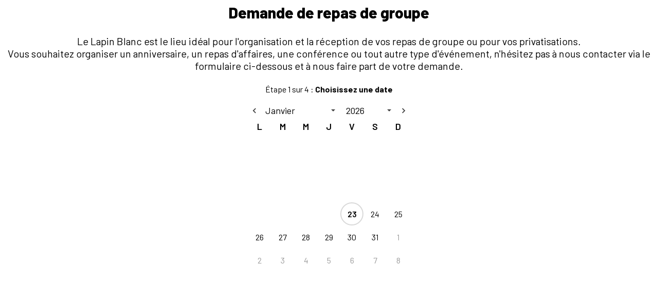

--- FILE ---
content_type: text/html; charset=utf-8
request_url: https://www.monrestopro.com/v2/reservation-de-groupe/date?restaurantToken=c2b9343b7e1b5205fbc8ac7bf27d2705&data-isFrom=1&theme=default&
body_size: 9298
content:
<!doctype html>
<html lang="fr">
	<head>
		<meta charset="utf-8" />
		<meta name="description" content="MonRestoPro : votre interface de gestion" />
		<!-- <link rel="shortcut icon" href="/v2/assets/faviconRP.png" /> -->
		<meta name="viewport" content="width=device-width, initial-scale=1, user-scalable=no" />
		
		<link href="../_app/immutable/assets/0.DY2sd9j6.css" rel="stylesheet">
		<link href="../_app/immutable/assets/GbmInput.CMforg2I.css" rel="stylesheet">
		<link href="../_app/immutable/assets/38.DPD4y-IU.css" rel="stylesheet">
		<link href="../_app/immutable/assets/39.DQgzOM1T.css" rel="stylesheet">
		<link href="../_app/immutable/assets/DateInput.mleCRceC.css" rel="stylesheet">
		<link href="../_app/immutable/assets/155.D4uev4A6.css" rel="stylesheet"><title>MonRestoPro : votre interface de gestion</title><!-- HEAD_svelte-12fyzv_START --><link rel="icon" type="image/png" href="/v2/_app/immutable/assets/faviconRP.C1lmecro.png"><!-- HEAD_svelte-12fyzv_END --><!-- HEAD_svelte-bv8f52_START --><!-- HTML_TAG_START --><!-- HTML_TAG_END --><!-- HEAD_svelte-bv8f52_END -->
		<!-- FIXME: revert this file to the production one -->
		<!-- Hotjar Tracking Code for Schedule review app -->
		<!-- This will trigger a recording for 100% of the sessions -->
		<script>
			(function (h, o, t, j, a, r) {
				h.hj =
					h.hj ||
					function () {
						(h.hj.q = h.hj.q || []).push(arguments);
					};
				h._hjSettings = { hjid: 4944597, hjsv: 6 };
				a = o.getElementsByTagName('head')[0];
				r = o.createElement('script');
				r.async = 1;
				r.src = t + h._hjSettings.hjid + j + h._hjSettings.hjsv;
				a.appendChild(r);
			})(window, document, 'https://static.hotjar.com/c/hotjar-', '.js?sv=');
		</script>
	</head>
	<body data-sveltekit-preload-data="hover">
		<div>      
			
			<script>
				{
					__sveltekit_1adyji = {
						base: new URL("..", location).pathname.slice(0, -1),
						assets: "/v2",
						env: {"CM_ACME_HTTP_SOLVER_8RZLN_SERVICE_PORT":"8089","ELASTIC_ES_HTTP_PORT_9200_TCP_ADDR":"10.3.58.84","CM_ACME_HTTP_SOLVER_8RZLN_PORT":"tcp://10.3.67.102:8089","KUBERNETES_PORT":"tcp://10.3.0.1:443","ELASTIC_ES_INTERNAL_HTTP_PORT_9200_TCP_PORT":"9200","APP_SERVICE_HOST":"10.3.243.63","KUBERNETES_SERVICE_PORT":"443","CM_ACME_HTTP_SOLVER_8RZLN_PORT_8089_TCP_ADDR":"10.3.67.102","LDAP_PORT_389_TCP_ADDR":"10.3.135.197","CM_ACME_HTTP_SOLVER_6ZL4W_SERVICE_PORT_HTTP":"8089","GOTENBERG_PORT":"tcp://10.3.233.95:3000","GOTENBERG_SERVICE_PORT":"3000","ELASTIC_ES_INTERNAL_HTTP_PORT_9200_TCP_PROTO":"tcp","NODE_VERSION":"24.13.0","SENTRY_RELEASE":"71f0a03a","ELASTIC_ES_INTERNAL_HTTP_SERVICE_HOST":"10.3.133.101","REDIS_MASTER_SERVICE_HOST":"10.3.246.50","ELASTIC_ES_HTTP_PORT_9200_TCP_PORT":"9200","HOSTNAME":"sveltekit-79d8f7d59d-wt6pc","YARN_VERSION":"1.22.22","REDIRECT_PORT_80_TCP":"tcp://10.3.92.240:80","ELASTIC_ES_HTTP_PORT_9200_TCP_PROTO":"tcp","IMGPROXY_PORT":"tcp://10.3.74.88:80","IMGPROXY_SERVICE_PORT":"80","CLIENT_API_PATH":"/api-v2","CM_ACME_HTTP_SOLVER_8RZLN_PORT_8089_TCP_PORT":"8089","ELASTIC_ES_HTTP_SERVICE_HOST":"10.3.58.84","LDAP_PORT_389_TCP_PORT":"389","SHLVL":"1","PORT":"8080","SVELTEKIT_SENTRY_DSN":"https://8d19498e26594d6a906cc3a2863a4262@o4505164920455168.ingest.sentry.io/4505232184770560","CM_ACME_HTTP_SOLVER_9RRLM_PORT_8089_TCP":"tcp://10.3.77.134:8089","CM_ACME_HTTP_SOLVER_KWP65_SERVICE_PORT":"8089","CM_ACME_HTTP_SOLVER_KWP65_PORT":"tcp://10.3.57.6:8089","LDAP_PORT_389_TCP_PROTO":"tcp","CM_ACME_HTTP_SOLVER_8RZLN_PORT_8089_TCP_PROTO":"tcp","HOME":"/root","ENVIRONMENT":"production","LDAP_SERVICE_HOST":"10.3.135.197","APP_PORT":"tcp://10.3.243.63:80","LDAP_SERVICE_PORT_LDAP":"389","APP_SERVICE_PORT":"80","CM_ACME_HTTP_SOLVER_KWP65_PORT_8089_TCP_ADDR":"10.3.57.6","MN_URL":"https://www.mangeznotez.com","CM_ACME_HTTP_SOLVER_6ZL4W_SERVICE_HOST":"10.3.245.205","ELASTIC_ES_INTERNAL_HTTP_PORT_9200_TCP":"tcp://10.3.133.101:9200","REDIS_MASTER_PORT":"tcp://10.3.246.50:6379","ELASTIC_ES_INTERNAL_HTTP_PORT":"tcp://10.3.133.101:9200","ELASTIC_ES_INTERNAL_HTTP_SERVICE_PORT":"9200","IMGPROXY_PORT_80_TCP_ADDR":"10.3.74.88","REDIS_MASTER_SERVICE_PORT":"6379","MANGEZ_NOTEZ_FRONTEND_SERVICE_PORT_HTTP":"8080","ENV":"prod","CM_ACME_HTTP_SOLVER_KWP65_PORT_8089_TCP_PORT":"8089","REDIRECT_SERVICE_PORT_HTTP":"80","SERVER_API_PATH":"http://nest-api:3000/api-v2","REDIS_MASTER_PORT_6379_TCP_ADDR":"10.3.246.50","CM_ACME_HTTP_SOLVER_KWP65_PORT_8089_TCP_PROTO":"tcp","ELASTIC_ES_HTTP_PORT_9200_TCP":"tcp://10.3.58.84:9200","ELASTIC_ES_HTTP_SERVICE_PORT":"9200","ELASTIC_ES_HTTP_PORT":"tcp://10.3.58.84:9200","IMGPROXY_PORT_80_TCP_PORT":"80","NEST_API_PORT_3000_TCP_ADDR":"10.3.8.158","LDAP_PORT":"tcp://10.3.135.197:389","CM_ACME_HTTP_SOLVER_8RZLN_PORT_8089_TCP":"tcp://10.3.67.102:8089","APP_PORT_80_TCP_ADDR":"10.3.243.63","LDAP_SERVICE_PORT":"389","IMGPROXY_PORT_80_TCP_PROTO":"tcp","LDAP_PORT_389_TCP":"tcp://10.3.135.197:389","REDIS_MASTER_PORT_6379_TCP_PORT":"6379","SVELTEKIT_SERVICE_PORT_HTTP":"8080","NEST_API_PORT_3000_TCP_PORT":"3000","REDIS_MASTER_PORT_6379_TCP_PROTO":"tcp","CM_ACME_HTTP_SOLVER_6ZL4W_PORT":"tcp://10.3.245.205:8089","CM_ACME_HTTP_SOLVER_6ZL4W_SERVICE_PORT":"8089","STRIPE_PUBLIC_KEY":"pk_live_58mLWXF71tJE8EwB5tQPnx2h00Lt9dyatL","MANGEZ_NOTEZ_FRONTEND_SERVICE_HOST":"10.3.207.176","CM_ACME_HTTP_SOLVER_9RRLM_SERVICE_PORT_HTTP":"8089","MANGEZ_NOTEZ_FRONTEND_PORT_8080_TCP_ADDR":"10.3.207.176","APP_PORT_80_TCP_PORT":"80","NEST_API_PORT_3000_TCP_PROTO":"tcp","RP_URL":"https://www.monrestopro.com","CM_ACME_HTTP_SOLVER_6ZL4W_PORT_8089_TCP_ADDR":"10.3.245.205","APP_PORT_80_TCP_PROTO":"tcp","REDIRECT_SERVICE_HOST":"10.3.92.240","STRICT_ENVIRONMENT":"production","KUBERNETES_PORT_443_TCP_ADDR":"10.3.0.1","NEST_API_SERVICE_PORT_HTTP":"3000","CM_ACME_HTTP_SOLVER_KWP65_PORT_8089_TCP":"tcp://10.3.57.6:8089","MANGEZ_NOTEZ_FRONTEND_PORT_8080_TCP_PORT":"8080","PATH":"/usr/local/sbin:/usr/local/bin:/usr/sbin:/usr/bin:/sbin:/bin","CM_ACME_HTTP_SOLVER_6ZL4W_PORT_8089_TCP_PORT":"8089","MANGEZ_NOTEZ_FRONTEND_PORT_8080_TCP_PROTO":"tcp","GOTENBERG_PORT_3000_TCP_ADDR":"10.3.233.95","KUBERNETES_PORT_443_TCP_PORT":"443","SVELTEKIT_PORT_8080_TCP_ADDR":"10.3.147.171","CM_ACME_HTTP_SOLVER_6ZL4W_PORT_8089_TCP_PROTO":"tcp","SVELTEKIT_SERVICE_HOST":"10.3.147.171","IMGPROXY_PORT_80_TCP":"tcp://10.3.74.88:80","KUBERNETES_PORT_443_TCP_PROTO":"tcp","REDIS_MASTER_PORT_6379_TCP":"tcp://10.3.246.50:6379","CM_ACME_HTTP_SOLVER_9RRLM_SERVICE_HOST":"10.3.77.134","MANGEZ_NOTEZ_FRONTEND_SERVICE_PORT":"8080","GOTENBERG_PORT_3000_TCP_PORT":"3000","MANGEZ_NOTEZ_FRONTEND_PORT":"tcp://10.3.207.176:8080","SVELTEKIT_URL":"https://www.monrestopro.com/v2","RELEASE_NAME":"mgnt-production","GOTENBERG_PORT_3000_TCP_PROTO":"tcp","REDIRECT_SERVICE_PORT":"80","CM_ACME_HTTP_SOLVER_8RZLN_SERVICE_PORT_HTTP":"8089","REDIRECT_PORT":"tcp://10.3.92.240:80","NEST_API_PORT_3000_TCP":"tcp://10.3.8.158:3000","SVELTEKIT_PORT_8080_TCP_PORT":"8080","EMAIL_ALERT_ON_DELETE":"laurent@resto-pro.com,matthieu@resto-pro.com,ugo@resto-pro.com","REDIS_MASTER_SERVICE_PORT_TCP_REDIS":"6379","APP_PORT_80_TCP":"tcp://10.3.243.63:80","SVELTEKIT_PORT_8080_TCP_PROTO":"tcp","NEST_API_SERVICE_HOST":"10.3.8.158","GOTENBERG_SERVICE_PORT_HTTP":"3000","IMGPROXY_SERVICE_PORT_HTTP":"80","SVELTEKIT_PORT":"tcp://10.3.147.171:8080","MANGEZ_NOTEZ_FRONTEND_PORT_8080_TCP":"tcp://10.3.207.176:8080","SVELTEKIT_SERVICE_PORT":"8080","CM_ACME_HTTP_SOLVER_6ZL4W_PORT_8089_TCP":"tcp://10.3.245.205:8089","SENTRY_ENVIRONMENT":"production","SERVER_URL":"http://sveltekit:8080","REDIRECT_PORT_80_TCP_ADDR":"10.3.92.240","KUBERNETES_PORT_443_TCP":"tcp://10.3.0.1:443","CM_ACME_HTTP_SOLVER_9RRLM_SERVICE_PORT":"8089","KUBERNETES_SERVICE_PORT_HTTPS":"443","CM_ACME_HTTP_SOLVER_9RRLM_PORT":"tcp://10.3.77.134:8089","CM_ACME_HTTP_SOLVER_KWP65_SERVICE_PORT_HTTP":"8089","CM_ACME_HTTP_SOLVER_8RZLN_SERVICE_HOST":"10.3.67.102","CM_ACME_HTTP_SOLVER_9RRLM_PORT_8089_TCP_ADDR":"10.3.77.134","APP_SERVICE_PORT_HTTP":"80","GOTENBERG_PORT_3000_TCP":"tcp://10.3.233.95:3000","NEST_API_SERVICE_PORT":"3000","KUBERNETES_SERVICE_HOST":"10.3.0.1","NEST_API_PORT":"tcp://10.3.8.158:3000","PWD":"/dist","SVELTEKIT_PORT_8080_TCP":"tcp://10.3.147.171:8080","REDIRECT_PORT_80_TCP_PORT":"80","GOTENBERG_SERVICE_HOST":"10.3.233.95","ENABLED_FEATURES":"mail,schedule","SERVER_API_PLATFORM_HOST":"app","REDIRECT_PORT_80_TCP_PROTO":"tcp","ELASTIC_ES_INTERNAL_HTTP_SERVICE_PORT_HTTP":"9200","CM_ACME_HTTP_SOLVER_9RRLM_PORT_8089_TCP_PORT":"8089","IMGPROXY_SERVICE_HOST":"10.3.74.88","NODE_ENV":"production","CM_ACME_HTTP_SOLVER_9RRLM_PORT_8089_TCP_PROTO":"tcp","ELASTIC_ES_INTERNAL_HTTP_PORT_9200_TCP_ADDR":"10.3.133.101","ELASTIC_ES_HTTP_SERVICE_PORT_HTTP":"9200","GOTENBERG_API_URL":"http://gotenberg:3000","CM_ACME_HTTP_SOLVER_KWP65_SERVICE_HOST":"10.3.57.6"}
					};

					const element = document.currentScript.parentElement;

					Promise.all([
						import("../_app/immutable/entry/start.9bztlzNl.js"),
						import("../_app/immutable/entry/app.BeC9Rmys.js")
					]).then(([kit, app]) => {
						kit.start(app, element, {
							node_ids: [0, 38, 39, 155],
							data: [{type:"data",data:{bearer:void 0,isMobileApp:false,restaurantToken:void 0,options:[{id:2,ref:"phoning",name:"Téléphonie",description:"Ne perdez plus de temps au téléphone. Laissez notre conciergerie intelligente s'en occuper"},{id:4,ref:"giftcard",name:"Cartes cadeaux",description:"Faites découvrir les cartes cadeaux à vos clients"},{id:5,ref:"table-manager",name:"Gestionnaire de Tables",description:""},{id:6,ref:"delivery",name:"Click and Collect",description:"Livraison et vente à emporter"},{id:8,ref:"prepayment",name:"Pré-paiements",description:"conditions à accepter pour pouvoir proposer des pré-paiements à ses clients "}],locale:"fr",isMgnt:false,isRP:true,isBookingModule:false},uses:{dependencies:["app:login"],search_params:["lang","country"],route:1,url:1}},null,null,null],
							form: null,
							error: null
						});
					});
				}
			</script>
		</div>
	</body>
</html>


--- FILE ---
content_type: text/css
request_url: https://www.monrestopro.com/v2/_app/immutable/assets/0.DY2sd9j6.css
body_size: 5651
content:
*,:before,:after{--tw-border-spacing-x: 0;--tw-border-spacing-y: 0;--tw-translate-x: 0;--tw-translate-y: 0;--tw-rotate: 0;--tw-skew-x: 0;--tw-skew-y: 0;--tw-scale-x: 1;--tw-scale-y: 1;--tw-pan-x: ;--tw-pan-y: ;--tw-pinch-zoom: ;--tw-scroll-snap-strictness: proximity;--tw-gradient-from-position: ;--tw-gradient-via-position: ;--tw-gradient-to-position: ;--tw-ordinal: ;--tw-slashed-zero: ;--tw-numeric-figure: ;--tw-numeric-spacing: ;--tw-numeric-fraction: ;--tw-ring-inset: ;--tw-ring-offset-width: 0px;--tw-ring-offset-color: #fff;--tw-ring-color: rgb(59 130 246 / .5);--tw-ring-offset-shadow: 0 0 #0000;--tw-ring-shadow: 0 0 #0000;--tw-shadow: 0 0 #0000;--tw-shadow-colored: 0 0 #0000;--tw-blur: ;--tw-brightness: ;--tw-contrast: ;--tw-grayscale: ;--tw-hue-rotate: ;--tw-invert: ;--tw-saturate: ;--tw-sepia: ;--tw-drop-shadow: ;--tw-backdrop-blur: ;--tw-backdrop-brightness: ;--tw-backdrop-contrast: ;--tw-backdrop-grayscale: ;--tw-backdrop-hue-rotate: ;--tw-backdrop-invert: ;--tw-backdrop-opacity: ;--tw-backdrop-saturate: ;--tw-backdrop-sepia: ;--tw-contain-size: ;--tw-contain-layout: ;--tw-contain-paint: ;--tw-contain-style: }::backdrop{--tw-border-spacing-x: 0;--tw-border-spacing-y: 0;--tw-translate-x: 0;--tw-translate-y: 0;--tw-rotate: 0;--tw-skew-x: 0;--tw-skew-y: 0;--tw-scale-x: 1;--tw-scale-y: 1;--tw-pan-x: ;--tw-pan-y: ;--tw-pinch-zoom: ;--tw-scroll-snap-strictness: proximity;--tw-gradient-from-position: ;--tw-gradient-via-position: ;--tw-gradient-to-position: ;--tw-ordinal: ;--tw-slashed-zero: ;--tw-numeric-figure: ;--tw-numeric-spacing: ;--tw-numeric-fraction: ;--tw-ring-inset: ;--tw-ring-offset-width: 0px;--tw-ring-offset-color: #fff;--tw-ring-color: rgb(59 130 246 / .5);--tw-ring-offset-shadow: 0 0 #0000;--tw-ring-shadow: 0 0 #0000;--tw-shadow: 0 0 #0000;--tw-shadow-colored: 0 0 #0000;--tw-blur: ;--tw-brightness: ;--tw-contrast: ;--tw-grayscale: ;--tw-hue-rotate: ;--tw-invert: ;--tw-saturate: ;--tw-sepia: ;--tw-drop-shadow: ;--tw-backdrop-blur: ;--tw-backdrop-brightness: ;--tw-backdrop-contrast: ;--tw-backdrop-grayscale: ;--tw-backdrop-hue-rotate: ;--tw-backdrop-invert: ;--tw-backdrop-opacity: ;--tw-backdrop-saturate: ;--tw-backdrop-sepia: ;--tw-contain-size: ;--tw-contain-layout: ;--tw-contain-paint: ;--tw-contain-style: }.t-pointer-events-none{pointer-events:none}.t-pointer-events-auto{pointer-events:auto}.t-invisible{visibility:hidden}.t-fixed{position:fixed}.t-absolute{position:absolute}.t-relative{position:relative}.-t-bottom-1{bottom:-.25rem}.-t-bottom-2{bottom:-.5rem}.-t-left-2{left:-.5rem}.-t-right-1{right:-.25rem}.-t-right-2{right:-.5rem}.-t-top-0\.5{top:-.125rem}.-t-top-2{top:-.5rem}.-t-top-3{top:-.75rem}.t-bottom-0{bottom:0}.t-bottom-20{bottom:5rem}.t-bottom-44{bottom:11rem}.t-bottom-\[214px\]{bottom:214px}.t-bottom-full{bottom:100%}.t-left-0{left:0}.t-left-10{left:2.5rem}.t-left-2{left:.5rem}.t-left-3{left:.75rem}.t-left-4{left:1rem}.t-right-0{right:0}.t-right-0\.5{right:.125rem}.t-right-1{right:.25rem}.t-right-16{right:4rem}.t-right-2{right:.5rem}.t-right-4{right:1rem}.t-top-0{top:0}.t-top-1{top:.25rem}.t-top-16{top:4rem}.t-top-2{top:.5rem}.t-top-4{top:1rem}.t-top-5{top:1.25rem}.t-top-9{top:2.25rem}.t-top-\[26px\]{top:26px}.t-top-full{top:100%}.\!t-z-10{z-index:10!important}.t-z-0{z-index:0}.t-z-10{z-index:10}.t-z-40{z-index:40}.t-z-50{z-index:50}.t-col-span-1{grid-column:span 1 / span 1}.t-row-span-2{grid-row:span 2 / span 2}.t-m-0{margin:0}.t-m-1{margin:.25rem}.t-m-6{margin:1.5rem}.-t-mx-2{margin-left:-.5rem;margin-right:-.5rem}.t-mx-2{margin-left:.5rem;margin-right:.5rem}.t-mx-4{margin-left:1rem;margin-right:1rem}.t-mx-5{margin-left:1.25rem;margin-right:1.25rem}.t-mx-8{margin-left:2rem;margin-right:2rem}.t-mx-\[1px\]{margin-left:1px;margin-right:1px}.t-mx-auto{margin-left:auto;margin-right:auto}.t-my-1{margin-top:.25rem;margin-bottom:.25rem}.t-my-10{margin-top:2.5rem;margin-bottom:2.5rem}.t-my-16{margin-top:4rem;margin-bottom:4rem}.t-my-2{margin-top:.5rem;margin-bottom:.5rem}.t-my-4{margin-top:1rem;margin-bottom:1rem}.t-my-5{margin-top:1.25rem;margin-bottom:1.25rem}.t-my-auto{margin-top:auto;margin-bottom:auto}.\!t-mb-2{margin-bottom:.5rem!important}.\!t-mb-3{margin-bottom:.75rem!important}.\!t-mt-0{margin-top:0!important}.\!t-mt-1{margin-top:.25rem!important}.-t-ml-9{margin-left:-2.25rem}.t-mb-1{margin-bottom:.25rem}.t-mb-10{margin-bottom:2.5rem}.t-mb-2{margin-bottom:.5rem}.t-mb-20{margin-bottom:5rem}.t-mb-3{margin-bottom:.75rem}.t-mb-4{margin-bottom:1rem}.t-mb-5{margin-bottom:1.25rem}.t-mb-6{margin-bottom:1.5rem}.t-mb-8{margin-bottom:2rem}.t-ml-1{margin-left:.25rem}.t-ml-2{margin-left:.5rem}.t-ml-4{margin-left:1rem}.t-mr-1{margin-right:.25rem}.t-mr-2{margin-right:.5rem}.t-mr-5{margin-right:1.25rem}.t-mt-1{margin-top:.25rem}.t-mt-10{margin-top:2.5rem}.t-mt-2{margin-top:.5rem}.t-mt-3\.5{margin-top:.875rem}.t-mt-4{margin-top:1rem}.t-mt-5{margin-top:1.25rem}.t-mt-6{margin-top:1.5rem}.t-mt-60{margin-top:15rem}.t-mt-8{margin-top:2rem}.t-mt-9{margin-top:2.25rem}.t-box-border{box-sizing:border-box}.t-box-content{box-sizing:content-box}.t-block{display:block}.t-inline-block{display:inline-block}.\!t-flex{display:flex!important}.t-flex{display:flex}.t-grid{display:grid}.t-hidden{display:none}.t-aspect-square{aspect-ratio:1 / 1}.\!t-size-3{width:.75rem!important;height:.75rem!important}.\!t-size-4{width:1rem!important;height:1rem!important}.\!t-size-8{width:2rem!important;height:2rem!important}.t-size-10{width:2.5rem;height:2.5rem}.t-size-11{width:2.75rem;height:2.75rem}.t-size-16{width:4rem;height:4rem}.t-size-2{width:.5rem;height:.5rem}.t-size-20{width:5rem;height:5rem}.t-size-4{width:1rem;height:1rem}.t-size-48{width:12rem;height:12rem}.t-size-5{width:1.25rem;height:1.25rem}.t-size-6{width:1.5rem;height:1.5rem}.t-size-64{width:16rem;height:16rem}.t-size-8{width:2rem;height:2rem}.t-size-9{width:2.25rem;height:2.25rem}.t-size-\[14px\]{width:14px;height:14px}.\!t-h-10{height:2.5rem!important}.\!t-h-5{height:1.25rem!important}.\!t-h-9{height:2.25rem!important}.t-h-10{height:2.5rem}.t-h-11{height:2.75rem}.t-h-16{height:4rem}.t-h-2{height:.5rem}.t-h-20{height:5rem}.t-h-3{height:.75rem}.t-h-4{height:1rem}.t-h-40{height:10rem}.t-h-5{height:1.25rem}.t-h-6{height:1.5rem}.t-h-60{height:15rem}.t-h-64{height:16rem}.t-h-80{height:20rem}.t-h-9{height:2.25rem}.t-h-\[2\.5px\]{height:2.5px}.t-h-\[33px\]{height:33px}.t-h-\[35px\]{height:35px}.t-h-\[36px\]{height:36px}.t-h-\[40px\]{height:40px}.t-h-\[512px\]{height:512px}.t-h-\[57vh\]{height:57vh}.t-h-\[60px\]{height:60px}.t-h-\[85dvh\]{height:85dvh}.t-h-auto{height:auto}.t-h-fit{height:-moz-fit-content;height:fit-content}.t-h-full{height:100%}.t-h-min{height:-moz-min-content;height:min-content}.t-h-screen{height:100vh}.t-max-h-16{max-height:4rem}.t-max-h-40{max-height:10rem}.t-max-h-52{max-height:13rem}.t-max-h-64{max-height:16rem}.t-max-h-96{max-height:24rem}.t-max-h-\[700px\]{max-height:700px}.t-max-h-fit{max-height:-moz-fit-content;max-height:fit-content}.t-max-h-full{max-height:100%}.t-min-h-16{min-height:4rem}.t-min-h-40{min-height:10rem}.t-min-h-screen{min-height:100vh}.\!t-w-4{width:1rem!important}.\!t-w-9{width:2.25rem!important}.t-w-10{width:2.5rem}.t-w-16{width:4rem}.t-w-28{width:7rem}.t-w-3{width:.75rem}.t-w-4{width:1rem}.t-w-40{width:10rem}.t-w-44{width:11rem}.t-w-48{width:12rem}.t-w-5{width:1.25rem}.t-w-5\/12{width:41.666667%}.t-w-6{width:1.5rem}.t-w-6\/12{width:50%}.t-w-64{width:16rem}.t-w-9{width:2.25rem}.t-w-96{width:24rem}.t-w-\[100px\]{width:100px}.t-w-\[270px\]{width:270px}.t-w-\[319px\]{width:319px}.t-w-\[36px\]{width:36px}.t-w-\[464px\]{width:464px}.t-w-auto{width:auto}.t-w-fit{width:-moz-fit-content;width:fit-content}.t-w-full{width:100%}.t-w-screen{width:100vw}.\!t-min-w-10{min-width:2.5rem!important}.t-min-w-0{min-width:0px}.t-min-w-10{min-width:2.5rem}.t-min-w-16{min-width:4rem}.t-min-w-40{min-width:10rem}.t-min-w-56{min-width:14rem}.t-min-w-9{min-width:2.25rem}.t-max-w-16{max-width:4rem}.t-max-w-80{max-width:20rem}.t-max-w-96{max-width:24rem}.t-max-w-\[325px\]{max-width:325px}.t-max-w-\[400px\]{max-width:400px}.t-max-w-\[80\%\]{max-width:80%}.t-max-w-full{max-width:100%}.t-max-w-lg{max-width:32rem}.t-max-w-md{max-width:28rem}.t-max-w-sm{max-width:24rem}.t-max-w-xs{max-width:20rem}.t-flex-1{flex:1 1 0%}.t-flex-shrink-0,.t-shrink-0{flex-shrink:0}.t-flex-grow{flex-grow:1}.t-flex-grow-0{flex-grow:0}.t-grow{flex-grow:1}.t-grow-0{flex-grow:0}.-t-translate-x-0\.5{--tw-translate-x: -.125rem;transform:translate(var(--tw-translate-x),var(--tw-translate-y)) rotate(var(--tw-rotate)) skew(var(--tw-skew-x)) skewY(var(--tw-skew-y)) scaleX(var(--tw-scale-x)) scaleY(var(--tw-scale-y))}.-t-translate-y-full{--tw-translate-y: -100%;transform:translate(var(--tw-translate-x),var(--tw-translate-y)) rotate(var(--tw-rotate)) skew(var(--tw-skew-x)) skewY(var(--tw-skew-y)) scaleX(var(--tw-scale-x)) scaleY(var(--tw-scale-y))}.t-translate-y-full{--tw-translate-y: 100%;transform:translate(var(--tw-translate-x),var(--tw-translate-y)) rotate(var(--tw-rotate)) skew(var(--tw-skew-x)) skewY(var(--tw-skew-y)) scaleX(var(--tw-scale-x)) scaleY(var(--tw-scale-y))}.t-scale-100{--tw-scale-x: 1;--tw-scale-y: 1;transform:translate(var(--tw-translate-x),var(--tw-translate-y)) rotate(var(--tw-rotate)) skew(var(--tw-skew-x)) skewY(var(--tw-skew-y)) scaleX(var(--tw-scale-x)) scaleY(var(--tw-scale-y))}.t-scale-150{--tw-scale-x: 1.5;--tw-scale-y: 1.5;transform:translate(var(--tw-translate-x),var(--tw-translate-y)) rotate(var(--tw-rotate)) skew(var(--tw-skew-x)) skewY(var(--tw-skew-y)) scaleX(var(--tw-scale-x)) scaleY(var(--tw-scale-y))}@keyframes t-pulse{50%{opacity:.5}}.t-animate-pulse{animation:t-pulse 2s cubic-bezier(.4,0,.6,1) infinite}@keyframes t-spin{to{transform:rotate(360deg)}}.t-animate-spin{animation:t-spin 1s linear infinite}.t-cursor-crosshair{cursor:crosshair}.t-cursor-grab{cursor:grab}.t-cursor-grabbing{cursor:grabbing}.t-cursor-not-allowed{cursor:not-allowed}.t-cursor-pointer{cursor:pointer}.t-cursor-se-resize{cursor:se-resize}.t-select-none{-webkit-user-select:none;-moz-user-select:none;user-select:none}.t-resize-none{resize:none}.t-appearance-none{-webkit-appearance:none;-moz-appearance:none;appearance:none}.t-break-inside-avoid{-moz-column-break-inside:avoid;break-inside:avoid}.t-grid-flow-col{grid-auto-flow:column}.t-grid-flow-dense{grid-auto-flow:dense}.t-auto-rows-fr{grid-auto-rows:minmax(0,1fr)}.t-grid-cols-1{grid-template-columns:repeat(1,minmax(0,1fr))}.t-grid-cols-2{grid-template-columns:repeat(2,minmax(0,1fr))}.t-grid-cols-3{grid-template-columns:repeat(3,minmax(0,1fr))}.t-grid-cols-4{grid-template-columns:repeat(4,minmax(0,1fr))}.t-grid-cols-none{grid-template-columns:none}.t-flex-row{flex-direction:row}.t-flex-row-reverse{flex-direction:row-reverse}.t-flex-col{flex-direction:column}.t-flex-col-reverse{flex-direction:column-reverse}.t-flex-wrap{flex-wrap:wrap}.t-place-content-between{place-content:space-between}.t-items-start{align-items:flex-start}.t-items-end{align-items:flex-end}.\!t-items-center{align-items:center!important}.t-items-center{align-items:center}.t-justify-start{justify-content:flex-start}.t-justify-end{justify-content:flex-end}.\!t-justify-center{justify-content:center!important}.t-justify-center{justify-content:center}.t-justify-between{justify-content:space-between}.\!t-gap-1{gap:.25rem!important}.t-gap-0{gap:0px}.t-gap-1{gap:.25rem}.t-gap-10{gap:2.5rem}.t-gap-16{gap:4rem}.t-gap-2{gap:.5rem}.t-gap-3{gap:.75rem}.t-gap-4{gap:1rem}.t-gap-5{gap:1.25rem}.t-gap-6{gap:1.5rem}.t-gap-8{gap:2rem}.t-gap-\[10px\]{gap:10px}.t-gap-\[2px\]{gap:2px}.t-gap-x-1{-moz-column-gap:.25rem;column-gap:.25rem}.t-gap-x-3{-moz-column-gap:.75rem;column-gap:.75rem}.t-gap-y-0{row-gap:0px}.t-space-y-4>:not([hidden])~:not([hidden]){--tw-space-y-reverse: 0;margin-top:calc(1rem * calc(1 - var(--tw-space-y-reverse)));margin-bottom:calc(1rem * var(--tw-space-y-reverse))}.t-divide-x>:not([hidden])~:not([hidden]){--tw-divide-x-reverse: 0;border-right-width:calc(1px * var(--tw-divide-x-reverse));border-left-width:calc(1px * calc(1 - var(--tw-divide-x-reverse)))}.t-divide-y>:not([hidden])~:not([hidden]){--tw-divide-y-reverse: 0;border-top-width:calc(1px * calc(1 - var(--tw-divide-y-reverse)));border-bottom-width:calc(1px * var(--tw-divide-y-reverse))}.t-divide-y-2>:not([hidden])~:not([hidden]){--tw-divide-y-reverse: 0;border-top-width:calc(2px * calc(1 - var(--tw-divide-y-reverse)));border-bottom-width:calc(2px * var(--tw-divide-y-reverse))}.t-divide-dashed>:not([hidden])~:not([hidden]){border-style:dashed}.t-divide-black>:not([hidden])~:not([hidden]){--tw-divide-opacity: 1;border-color:rgb(0 0 0 / var(--tw-divide-opacity, 1))}.t-divide-pastel-accent>:not([hidden])~:not([hidden]){--tw-divide-opacity: 1;border-color:rgb(38 115 249 / var(--tw-divide-opacity, 1))}.t-divide-opacity-10>:not([hidden])~:not([hidden]){--tw-divide-opacity: .1 }.t-divide-opacity-40>:not([hidden])~:not([hidden]){--tw-divide-opacity: .4 }.t-place-self-start{place-self:start}.t-self-start{align-self:flex-start}.t-self-end{align-self:flex-end}.t-justify-self-end{justify-self:end}.t-overflow-auto{overflow:auto}.t-overflow-hidden{overflow:hidden}.t-overflow-visible{overflow:visible}.t-overflow-x-auto{overflow-x:auto}.t-overflow-y-auto{overflow-y:auto}.t-overflow-x-hidden{overflow-x:hidden}.t-overflow-y-hidden{overflow-y:hidden}.t-truncate{overflow:hidden;text-overflow:ellipsis;white-space:nowrap}.t-text-ellipsis{text-overflow:ellipsis}.t-whitespace-pre{white-space:pre}.t-whitespace-pre-wrap{white-space:pre-wrap}.t-text-nowrap{text-wrap:nowrap}.t-break-all{word-break:break-all}.\!t-rounded-\[4px\]{border-radius:4px!important}.\!t-rounded-none{border-radius:0!important}.t-rounded{border-radius:.25rem}.t-rounded-\[10px\]{border-radius:10px}.t-rounded-\[4px\]{border-radius:4px}.t-rounded-\[5px\]{border-radius:5px}.t-rounded-full{border-radius:9999px}.t-rounded-lg{border-radius:.5rem}.t-rounded-md{border-radius:.375rem}.t-rounded-sm{border-radius:.125rem}.\!t-rounded-b-none{border-bottom-right-radius:0!important;border-bottom-left-radius:0!important}.t-rounded-b-lg{border-bottom-right-radius:.5rem;border-bottom-left-radius:.5rem}.t-rounded-b-md{border-bottom-right-radius:.375rem;border-bottom-left-radius:.375rem}.t-rounded-b-none{border-bottom-right-radius:0;border-bottom-left-radius:0}.t-rounded-l-none{border-top-left-radius:0;border-bottom-left-radius:0}.t-rounded-r-none{border-top-right-radius:0;border-bottom-right-radius:0}.t-rounded-t-lg{border-top-left-radius:.5rem;border-top-right-radius:.5rem}.t-rounded-t-md{border-top-left-radius:.375rem;border-top-right-radius:.375rem}.t-rounded-t-none{border-top-left-radius:0;border-top-right-radius:0}.t-rounded-tr-lg{border-top-right-radius:.5rem}.t-rounded-tr-none{border-top-right-radius:0}.t-border{border-width:1px}.t-border-0{border-width:0px}.t-border-2{border-width:2px}.t-border-\[1px\]{border-width:1px}.t-border-x{border-left-width:1px;border-right-width:1px}.t-border-y{border-top-width:1px;border-bottom-width:1px}.t-border-b{border-bottom-width:1px}.t-border-b-0{border-bottom-width:0px}.t-border-b-2{border-bottom-width:2px}.t-border-b-\[1px\]{border-bottom-width:1px}.t-border-r{border-right-width:1px}.t-border-t{border-top-width:1px}.t-border-t-0{border-top-width:0px}.t-border-dashed{border-style:dashed}.\!t-border-none{border-style:none!important}.t-border-none{border-style:none}.\!t-border-danger{--tw-border-opacity: 1 !important;border-color:rgb(255 109 109 / var(--tw-border-opacity, 1))!important}.\!t-border-pastel-danger{--tw-border-opacity: 1 !important;border-color:rgb(255 90 90 / var(--tw-border-opacity, 1))!important}.t-border-\[\#FF6D6D\]{--tw-border-opacity: 1;border-color:rgb(255 109 109 / var(--tw-border-opacity, 1))}.t-border-\[\#ececec\]{--tw-border-opacity: 1;border-color:rgb(236 236 236 / var(--tw-border-opacity, 1))}.t-border-\[--danger\]{border-color:var(--danger)}.t-border-\[--secondary-color\]{border-color:var(--secondary-color)}.t-border-backoffice-accent-red{--tw-border-opacity: 1;border-color:rgb(249 89 89 / var(--tw-border-opacity, 1))}.t-border-backoffice-blue-regular{--tw-border-opacity: 1;border-color:rgb(79 133 243 / var(--tw-border-opacity, 1))}.t-border-black{--tw-border-opacity: 1;border-color:rgb(0 0 0 / var(--tw-border-opacity, 1))}.t-border-danger{--tw-border-opacity: 1;border-color:rgb(255 109 109 / var(--tw-border-opacity, 1))}.t-border-gray-100{--tw-border-opacity: 1;border-color:rgb(243 243 243 / var(--tw-border-opacity, 1))}.t-border-gray-200{--tw-border-opacity: 1;border-color:rgb(229 231 235 / var(--tw-border-opacity, 1))}.t-border-gray-300{--tw-border-opacity: 1;border-color:rgb(186 186 186 / var(--tw-border-opacity, 1))}.t-border-gray-500{--tw-border-opacity: 1;border-color:rgb(96 111 127 / var(--tw-border-opacity, 1))}.t-border-gray-600{--tw-border-opacity: 1;border-color:rgb(66 72 79 / var(--tw-border-opacity, 1))}.t-border-gray-950{--tw-border-opacity: 1;border-color:rgb(3 7 18 / var(--tw-border-opacity, 1))}.t-border-pastel-accent{--tw-border-opacity: 1;border-color:rgb(38 115 249 / var(--tw-border-opacity, 1))}.t-border-pastel-border{--tw-border-opacity: 1;border-color:rgb(54 127 255 / var(--tw-border-opacity, 1))}.t-border-pastel-danger{--tw-border-opacity: 1;border-color:rgb(255 90 90 / var(--tw-border-opacity, 1))}.t-border-primary{--tw-border-opacity: 1;border-color:rgb(118 198 205 / var(--tw-border-opacity, 1))}.t-border-x-gray-100{--tw-border-opacity: 1;border-left-color:rgb(243 243 243 / var(--tw-border-opacity, 1));border-right-color:rgb(243 243 243 / var(--tw-border-opacity, 1))}.t-border-b-black\/20{border-bottom-color:#0003}.t-border-b-gray-100{--tw-border-opacity: 1;border-bottom-color:rgb(243 243 243 / var(--tw-border-opacity, 1))}.t-border-opacity-10{--tw-border-opacity: .1 }.t-border-opacity-100{--tw-border-opacity: 1 }.t-border-opacity-20{--tw-border-opacity: .2 }.t-border-opacity-25{--tw-border-opacity: .25 }.t-border-opacity-50{--tw-border-opacity: .5 }.t-border-opacity-75{--tw-border-opacity: .75 }.\!t-bg-\[\#f5f5f5\]{--tw-bg-opacity: 1 !important;background-color:rgb(245 245 245 / var(--tw-bg-opacity, 1))!important}.\!t-bg-\[--add-primary-button\]{background-color:var(--add-primary-button)!important}.\!t-bg-pastel-accent{--tw-bg-opacity: 1 !important;background-color:rgb(38 115 249 / var(--tw-bg-opacity, 1))!important}.\!t-bg-pastel-danger{--tw-bg-opacity: 1 !important;background-color:rgb(255 90 90 / var(--tw-bg-opacity, 1))!important}.t-bg-\[\#273653\]{--tw-bg-opacity: 1;background-color:rgb(39 54 83 / var(--tw-bg-opacity, 1))}.t-bg-\[\#BEBEBE\]{--tw-bg-opacity: 1;background-color:rgb(190 190 190 / var(--tw-bg-opacity, 1))}.t-bg-\[\#F8F8F8\]{--tw-bg-opacity: 1;background-color:rgb(248 248 248 / var(--tw-bg-opacity, 1))}.t-bg-\[\#FF6D6D\]{--tw-bg-opacity: 1;background-color:rgb(255 109 109 / var(--tw-bg-opacity, 1))}.t-bg-\[\#FFF\]{--tw-bg-opacity: 1;background-color:rgb(255 255 255 / var(--tw-bg-opacity, 1))}.t-bg-\[--button-background\]{background-color:var(--button-background)}.t-bg-\[--secondary-background-a\]{background-color:var(--secondary-background-a)}.t-bg-\[--secondary-color\]{background-color:var(--secondary-color)}.t-bg-\[transparent\]{background-color:transparent}.t-bg-backoffice-accent-orange{--tw-bg-opacity: 1;background-color:rgb(252 138 119 / var(--tw-bg-opacity, 1))}.t-bg-backoffice-accent-red{--tw-bg-opacity: 1;background-color:rgb(249 89 89 / var(--tw-bg-opacity, 1))}.t-bg-backoffice-accent-teal{--tw-bg-opacity: 1;background-color:rgb(118 198 205 / var(--tw-bg-opacity, 1))}.t-bg-backoffice-blue-regular{--tw-bg-opacity: 1;background-color:rgb(79 133 243 / var(--tw-bg-opacity, 1))}.t-bg-black{--tw-bg-opacity: 1;background-color:rgb(0 0 0 / var(--tw-bg-opacity, 1))}.t-bg-danger{--tw-bg-opacity: 1;background-color:rgb(255 109 109 / var(--tw-bg-opacity, 1))}.t-bg-gray-300{--tw-bg-opacity: 1;background-color:rgb(186 186 186 / var(--tw-bg-opacity, 1))}.t-bg-pastel-accent{--tw-bg-opacity: 1;background-color:rgb(38 115 249 / var(--tw-bg-opacity, 1))}.t-bg-pastel-background{--tw-bg-opacity: 1;background-color:rgb(228 234 247 / var(--tw-bg-opacity, 1))}.t-bg-pastel-danger{--tw-bg-opacity: 1;background-color:rgb(255 90 90 / var(--tw-bg-opacity, 1))}.t-bg-primary{--tw-bg-opacity: 1;background-color:rgb(118 198 205 / var(--tw-bg-opacity, 1))}.t-bg-transparent{background-color:transparent}.t-bg-white{--tw-bg-opacity: 1;background-color:rgb(255 255 255 / var(--tw-bg-opacity, 1))}.t-bg-opacity-10{--tw-bg-opacity: .1 }.t-bg-opacity-20{--tw-bg-opacity: .2 }.t-bg-opacity-25{--tw-bg-opacity: .25 }.t-bg-opacity-35{--tw-bg-opacity: .35 }.t-bg-opacity-50{--tw-bg-opacity: .5 }.t-bg-opacity-65{--tw-bg-opacity: .65 }.t-bg-opacity-\[0\.045\]{--tw-bg-opacity: .045 }.t-object-contain{-o-object-fit:contain;object-fit:contain}.t-object-cover{-o-object-fit:cover;object-fit:cover}.t-object-center{-o-object-position:center;object-position:center}.\!t-p-0{padding:0!important}.\!t-p-5{padding:1.25rem!important}.t-p-0{padding:0}.t-p-1{padding:.25rem}.t-p-2{padding:.5rem}.t-p-3{padding:.75rem}.t-p-4{padding:1rem}.t-p-5{padding:1.25rem}.t-p-8{padding:2rem}.\!t-px-0{padding-left:0!important;padding-right:0!important}.\!t-px-2{padding-left:.5rem!important;padding-right:.5rem!important}.\!t-px-\[6px\]{padding-left:6px!important;padding-right:6px!important}.\!t-py-0{padding-top:0!important;padding-bottom:0!important}.t-px-0{padding-left:0;padding-right:0}.t-px-1{padding-left:.25rem;padding-right:.25rem}.t-px-11{padding-left:2.75rem;padding-right:2.75rem}.t-px-16{padding-left:4rem;padding-right:4rem}.t-px-2{padding-left:.5rem;padding-right:.5rem}.t-px-3{padding-left:.75rem;padding-right:.75rem}.t-px-4{padding-left:1rem;padding-right:1rem}.t-px-5{padding-left:1.25rem;padding-right:1.25rem}.t-px-6{padding-left:1.5rem;padding-right:1.5rem}.t-px-8{padding-left:2rem;padding-right:2rem}.t-px-\[10px\]{padding-left:10px;padding-right:10px}.t-px-\[5px\]{padding-left:5px;padding-right:5px}.t-px-\[6px\]{padding-left:6px;padding-right:6px}.t-py-1{padding-top:.25rem;padding-bottom:.25rem}.t-py-2{padding-top:.5rem;padding-bottom:.5rem}.t-py-3{padding-top:.75rem;padding-bottom:.75rem}.t-py-4{padding-top:1rem;padding-bottom:1rem}.t-py-\[2px\]{padding-top:2px;padding-bottom:2px}.\!t-pl-1{padding-left:.25rem!important}.t-pb-2{padding-bottom:.5rem}.t-pb-3{padding-bottom:.75rem}.t-pb-4{padding-bottom:1rem}.t-pb-5{padding-bottom:1.25rem}.t-pl-10{padding-left:2.5rem}.t-pl-2{padding-left:.5rem}.t-pl-7{padding-left:1.75rem}.t-pr-10{padding-right:2.5rem}.t-pr-2{padding-right:.5rem}.t-pr-3{padding-right:.75rem}.t-pr-4{padding-right:1rem}.t-pr-\[1em\]{padding-right:1em}.t-pt-2{padding-top:.5rem}.t-pt-4{padding-top:1rem}.t-pt-64{padding-top:16rem}.t-pt-8{padding-top:2rem}.t-text-left{text-align:left}.t-text-center{text-align:center}.t-text-start{text-align:start}.t-indent-3{text-indent:.75rem}.t-align-middle{vertical-align:middle}.\!t-text-base{font-size:1rem!important;line-height:1.5rem!important}.\!t-text-sm{font-size:.875rem!important;line-height:1.25rem!important}.\!t-text-xs{font-size:.75rem!important;line-height:1rem!important}.t-text-2xl{font-size:1.5rem;line-height:2rem}.t-text-3xl{font-size:1.875rem;line-height:2.25rem}.t-text-\[10px\]{font-size:10px}.t-text-\[11px\]{font-size:11px}.t-text-\[8px\]{font-size:8px}.t-text-base{font-size:1rem;line-height:1.5rem}.t-text-lg{font-size:1.125rem;line-height:1.75rem}.t-text-sm{font-size:.875rem;line-height:1.25rem}.t-text-xl{font-size:1.25rem;line-height:1.75rem}.t-text-xs{font-size:.75rem;line-height:1rem}.\!t-font-extrabold{font-weight:800!important}.\!t-font-medium{font-weight:500!important}.\!t-font-normal{font-weight:400!important}.\!t-font-semibold{font-weight:600!important}.t-font-bold{font-weight:700}.t-font-medium{font-weight:500}.t-font-normal{font-weight:400}.t-font-semibold{font-weight:600}.t-uppercase{text-transform:uppercase}.t-capitalize{text-transform:capitalize}.t-italic{font-style:italic}.t-leading-4{line-height:1rem}.t-leading-6{line-height:1.5rem}.t-leading-8{line-height:2rem}.t-leading-none{line-height:1}.t-leading-tight{line-height:1.25}.\!t-text-\[\#42484f\]{--tw-text-opacity: 1 !important;color:rgb(66 72 79 / var(--tw-text-opacity, 1))!important}.\!t-text-\[--dark-blue-bg\]{color:var(--dark-blue-bg)!important}.\!t-text-pastel-danger{--tw-text-opacity: 1 !important;color:rgb(255 90 90 / var(--tw-text-opacity, 1))!important}.\!t-text-white{--tw-text-opacity: 1 !important;color:rgb(255 255 255 / var(--tw-text-opacity, 1))!important}.t-text-\[\#42484F\]{--tw-text-opacity: 1;color:rgb(66 72 79 / var(--tw-text-opacity, 1))}.t-text-\[\#707C97\]{--tw-text-opacity: 1;color:rgb(112 124 151 / var(--tw-text-opacity, 1))}.t-text-\[\#A6ACBE\]{--tw-text-opacity: 1;color:rgb(166 172 190 / var(--tw-text-opacity, 1))}.t-text-\[\#FF6D6D\]{--tw-text-opacity: 1;color:rgb(255 109 109 / var(--tw-text-opacity, 1))}.t-text-\[--border-a\]{color:var(--border-a)}.t-text-\[--danger\]{color:var(--danger)}.t-text-\[--dark-text\]{color:var(--dark-text)}.t-text-\[--secondary-color\]{color:var(--secondary-color)}.t-text-\[--tertiary-button-b\]{color:var(--tertiary-button-b)}.t-text-backoffice-accent-red{--tw-text-opacity: 1;color:rgb(249 89 89 / var(--tw-text-opacity, 1))}.t-text-backoffice-blue-regular{--tw-text-opacity: 1;color:rgb(79 133 243 / var(--tw-text-opacity, 1))}.t-text-black{--tw-text-opacity: 1;color:rgb(0 0 0 / var(--tw-text-opacity, 1))}.t-text-black\/50{color:#00000080}.t-text-danger{--tw-text-opacity: 1;color:rgb(255 109 109 / var(--tw-text-opacity, 1))}.t-text-gray-500{--tw-text-opacity: 1;color:rgb(96 111 127 / var(--tw-text-opacity, 1))}.t-text-gray-600{--tw-text-opacity: 1;color:rgb(66 72 79 / var(--tw-text-opacity, 1))}.t-text-pastel-accent{--tw-text-opacity: 1;color:rgb(38 115 249 / var(--tw-text-opacity, 1))}.t-text-pastel-black{--tw-text-opacity: 1;color:rgb(53 55 77 / var(--tw-text-opacity, 1))}.t-text-pastel-danger{--tw-text-opacity: 1;color:rgb(255 90 90 / var(--tw-text-opacity, 1))}.t-text-pastel-label{--tw-text-opacity: 1;color:rgb(96 111 127 / var(--tw-text-opacity, 1))}.t-text-pastel-text{--tw-text-opacity: 1;color:rgb(90 90 90 / var(--tw-text-opacity, 1))}.t-text-pastel-value{--tw-text-opacity: 1;color:rgb(53 55 77 / var(--tw-text-opacity, 1))}.t-text-secondary{--tw-text-opacity: 1;color:rgb(83 136 246 / var(--tw-text-opacity, 1))}.t-text-white{--tw-text-opacity: 1;color:rgb(255 255 255 / var(--tw-text-opacity, 1))}.t-text-opacity-25{--tw-text-opacity: .25 }.t-text-opacity-50{--tw-text-opacity: .5 }.t-text-opacity-75{--tw-text-opacity: .75 }.t-underline{text-decoration-line:underline}.t-no-underline{text-decoration-line:none}.t-decoration-transparent{text-decoration-color:transparent}.t-decoration-solid{text-decoration-style:solid}.t-underline-offset-2{text-underline-offset:2px}.t-opacity-0{opacity:0}.t-opacity-100{opacity:1}.t-opacity-25{opacity:.25}.t-opacity-35{opacity:.35}.t-opacity-45{opacity:.45}.t-opacity-50{opacity:.5}.t-opacity-75{opacity:.75}.t-shadow{--tw-shadow: 0 1px 3px 0 rgb(0 0 0 / .1), 0 1px 2px -1px rgb(0 0 0 / .1);--tw-shadow-colored: 0 1px 3px 0 var(--tw-shadow-color), 0 1px 2px -1px var(--tw-shadow-color);box-shadow:var(--tw-ring-offset-shadow, 0 0 #0000),var(--tw-ring-shadow, 0 0 #0000),var(--tw-shadow)}.t-shadow-2xl{--tw-shadow: 0 25px 50px -12px rgb(0 0 0 / .25);--tw-shadow-colored: 0 25px 50px -12px var(--tw-shadow-color);box-shadow:var(--tw-ring-offset-shadow, 0 0 #0000),var(--tw-ring-shadow, 0 0 #0000),var(--tw-shadow)}.t-shadow-\[3px_3px_8px_3px_rgba\(79\,133\,243\,0\.50\)\]{--tw-shadow: 3px 3px 8px 3px rgba(79,133,243,.5);--tw-shadow-colored: 3px 3px 8px 3px var(--tw-shadow-color);box-shadow:var(--tw-ring-offset-shadow, 0 0 #0000),var(--tw-ring-shadow, 0 0 #0000),var(--tw-shadow)}.t-shadow-lg{--tw-shadow: 0 10px 15px -3px rgb(0 0 0 / .1), 0 4px 6px -4px rgb(0 0 0 / .1);--tw-shadow-colored: 0 10px 15px -3px var(--tw-shadow-color), 0 4px 6px -4px var(--tw-shadow-color);box-shadow:var(--tw-ring-offset-shadow, 0 0 #0000),var(--tw-ring-shadow, 0 0 #0000),var(--tw-shadow)}.t-shadow-md{--tw-shadow: 0 4px 6px -1px rgb(0 0 0 / .1), 0 2px 4px -2px rgb(0 0 0 / .1);--tw-shadow-colored: 0 4px 6px -1px var(--tw-shadow-color), 0 2px 4px -2px var(--tw-shadow-color);box-shadow:var(--tw-ring-offset-shadow, 0 0 #0000),var(--tw-ring-shadow, 0 0 #0000),var(--tw-shadow)}.t-shadow-sm{--tw-shadow: 0 1px 2px 0 rgb(0 0 0 / .05);--tw-shadow-colored: 0 1px 2px 0 var(--tw-shadow-color);box-shadow:var(--tw-ring-offset-shadow, 0 0 #0000),var(--tw-ring-shadow, 0 0 #0000),var(--tw-shadow)}.t-shadow-backoffice-blue-regular\/50{--tw-shadow-color: rgb(79 133 243 / .5);--tw-shadow: var(--tw-shadow-colored) }.t-outline-none{outline:2px solid transparent;outline-offset:2px}.t-contrast-150{--tw-contrast: contrast(1.5);filter:var(--tw-blur) var(--tw-brightness) var(--tw-contrast) var(--tw-grayscale) var(--tw-hue-rotate) var(--tw-invert) var(--tw-saturate) var(--tw-sepia) var(--tw-drop-shadow)}.t-drop-shadow-xl{--tw-drop-shadow: drop-shadow(0 20px 13px rgb(0 0 0 / .03)) drop-shadow(0 8px 5px rgb(0 0 0 / .08));filter:var(--tw-blur) var(--tw-brightness) var(--tw-contrast) var(--tw-grayscale) var(--tw-hue-rotate) var(--tw-invert) var(--tw-saturate) var(--tw-sepia) var(--tw-drop-shadow)}.t-filter{filter:var(--tw-blur) var(--tw-brightness) var(--tw-contrast) var(--tw-grayscale) var(--tw-hue-rotate) var(--tw-invert) var(--tw-saturate) var(--tw-sepia) var(--tw-drop-shadow)}.t-transition{transition-property:color,background-color,border-color,text-decoration-color,fill,stroke,opacity,box-shadow,transform,filter,backdrop-filter;transition-timing-function:cubic-bezier(.4,0,.2,1);transition-duration:.15s}.t-transition-\[border\]{transition-property:border;transition-timing-function:cubic-bezier(.4,0,.2,1);transition-duration:.15s}.t-transition-\[text-decoration-color\]{transition-property:text-decoration-color;transition-timing-function:cubic-bezier(.4,0,.2,1);transition-duration:.15s}.t-transition-all{transition-property:all;transition-timing-function:cubic-bezier(.4,0,.2,1);transition-duration:.15s}.t-duration-200{transition-duration:.2s}.t-duration-500{transition-duration:.5s}.t-ease-\[cubic-bezier\(0\.075\,0\.82\,0\.165\,1\)\]{transition-timing-function:cubic-bezier(.075,.82,.165,1)}*,:before,:after{border-width:0;border-style:solid;border-color:#bababa}.\*\:t-flex>*{display:flex}.\*\:t-items-center>*{align-items:center}.hover\:t-border-backoffice-blue-regular:hover{--tw-border-opacity: 1;border-color:rgb(79 133 243 / var(--tw-border-opacity, 1))}.hover\:t-border-opacity-40:hover{--tw-border-opacity: .4 }.hover\:t-border-opacity-75:hover{--tw-border-opacity: .75 }.hover\:t-bg-\[\#F0F5FF\]:hover{--tw-bg-opacity: 1;background-color:rgb(240 245 255 / var(--tw-bg-opacity, 1))}.hover\:t-bg-opacity-75:hover{--tw-bg-opacity: .75 }.hover\:t-bg-opacity-90:hover{--tw-bg-opacity: .9 }.hover\:t-text-pastel-accent:hover{--tw-text-opacity: 1;color:rgb(38 115 249 / var(--tw-text-opacity, 1))}.hover\:t-text-pastel-hover:hover{--tw-text-opacity: 1;color:rgb(37 104 220 / var(--tw-text-opacity, 1))}.hover\:\[text-decoration-color\:inherit\]:hover{text-decoration-color:inherit}.active\:t-text-pastel-hover:active{--tw-text-opacity: 1;color:rgb(37 104 220 / var(--tw-text-opacity, 1))}.disabled\:\!t-border-0:disabled{border-width:0px!important}.disabled\:\!t-bg-\[\#CBCBCB\]:disabled{--tw-bg-opacity: 1 !important;background-color:rgb(203 203 203 / var(--tw-bg-opacity, 1))!important}.disabled\:\!t-text-white:disabled{--tw-text-opacity: 1 !important;color:rgb(255 255 255 / var(--tw-text-opacity, 1))!important}@media (min-width: 400px){.xs\:t-w-64{width:16rem}}@media (min-width: 600px){.sm\:t-mx-auto{margin-left:auto;margin-right:auto}.sm\:t-max-w-lg{max-width:32rem}.sm\:t-px-4{padding-left:1rem;padding-right:1rem}}@media (min-width: 800px){.md\:t-block{display:block}.md\:t-hidden{display:none}.md\:t-h-8{height:2rem}.md\:t-w-96{width:24rem}.md\:t-flex-row{flex-direction:row}.md\:t-items-center{align-items:center}.md\:t-gap-4{gap:1rem}}@media (min-width: 1030px){.xl\:t-max-h-96{max-height:24rem}.xl\:t-min-w-\[414px\]{min-width:414px}.xl\:t-max-w-xl{max-width:36rem}.xl\:t-grid-cols-4{grid-template-columns:repeat(4,minmax(0,1fr))}}@media (min-width: 1200px){.xxl\:t-bottom-auto{bottom:auto}.xxl\:t-top-0{top:0}.xxl\:t-block{display:block}.xxl\:t-hidden{display:none}.xxl\:t-grid-cols-5{grid-template-columns:repeat(5,minmax(0,1fr))}}.\[\&\:\:-moz-range-thumb\]\:t-h-3::-moz-range-thumb{height:.75rem}.\[\&\:\:-moz-range-thumb\]\:t-w-3::-moz-range-thumb{width:.75rem}.\[\&\:\:-moz-range-thumb\]\:t-appearance-none::-moz-range-thumb{-moz-appearance:none;-webkit-appearance:none;appearance:none}.\[\&\:\:-moz-range-thumb\]\:t-rounded-full::-moz-range-thumb{border-radius:9999px}.\[\&\:\:-moz-range-thumb\]\:t-border-none::-moz-range-thumb{border-style:none}.\[\&\:\:-moz-range-thumb\]\:t-bg-pastel-accent::-moz-range-thumb{--tw-bg-opacity: 1;background-color:rgb(38 115 249 / var(--tw-bg-opacity, 1))}.\[\&\:\:-moz-range-track\]\:t-rounded-lg::-moz-range-track{border-radius:.5rem}.\[\&\:\:-moz-range-track\]\:t-border-none::-moz-range-track{border-style:none}.\[\&\:\:-ms-thumb\]\:t-h-3::-ms-thumb{height:.75rem}.\[\&\:\:-ms-thumb\]\:t-w-3::-ms-thumb{width:.75rem}.\[\&\:\:-ms-thumb\]\:t-appearance-none::-ms-thumb{-webkit-appearance:none;-moz-appearance:none;appearance:none}.\[\&\:\:-ms-thumb\]\:t-rounded-full::-ms-thumb{border-radius:9999px}.\[\&\:\:-ms-thumb\]\:t-border-none::-ms-thumb{border-style:none}.\[\&\:\:-ms-thumb\]\:t-bg-pastel-accent::-ms-thumb{--tw-bg-opacity: 1;background-color:rgb(38 115 249 / var(--tw-bg-opacity, 1))}.\[\&\:\:-ms-track\]\:t-rounded-lg::-ms-track{border-radius:.5rem}.\[\&\:\:-ms-track\]\:t-border-none::-ms-track{border-style:none}.\[\&\:\:-webkit-slider-runnable-track\]\:t-rounded-lg::-webkit-slider-runnable-track{border-radius:.5rem}.\[\&\:\:-webkit-slider-runnable-track\]\:t-border-none::-webkit-slider-runnable-track{border-style:none}.\[\&\:\:-webkit-slider-thumb\]\:t-h-3::-webkit-slider-thumb{height:.75rem}.\[\&\:\:-webkit-slider-thumb\]\:t-w-3::-webkit-slider-thumb{width:.75rem}.\[\&\:\:-webkit-slider-thumb\]\:t-appearance-none::-webkit-slider-thumb{-webkit-appearance:none;-moz-appearance:none;appearance:none}.\[\&\:\:-webkit-slider-thumb\]\:t-rounded-full::-webkit-slider-thumb{border-radius:9999px}.\[\&\:\:-webkit-slider-thumb\]\:t-border-none::-webkit-slider-thumb{border-style:none}.\[\&\:\:-webkit-slider-thumb\]\:t-bg-pastel-accent::-webkit-slider-thumb{--tw-bg-opacity: 1;background-color:rgb(38 115 249 / var(--tw-bg-opacity, 1))}.noselect{-webkit-touch-callout:none;-webkit-user-select:none;-moz-user-select:none;user-select:none}*{--danger-color:#ff8c26;--orange:#ec8058;--green:#68c58b;--gray-text:#707c97;--turquoise-text:#75c5cd;--medium-gray:#dbd9d9;--icon-blue:#5781cf;--border-h:#ececec;--border-primary:1px solid var(--border-h)}.no-scrollbar{-ms-overflow-style:none;scrollbar-width:none}.no-scrollbar::-webkit-scrollbar{display:none}::-webkit-scrollbar{width:5px;height:10px}::-webkit-scrollbar-thumb{background-color:#c7c7c7;border-radius:4px}select,input{outline:none}select option{background-color:var(--secondary-button-a)}


--- FILE ---
content_type: text/css
request_url: https://www.monrestopro.com/v2/_app/immutable/assets/GbmInput.CMforg2I.css
body_size: 296
content:
select.svelte-1llktho{text-align:center;font-family:var(--font-family);font-size:15px;-moz-appearance:none;appearance:none;-webkit-appearance:none;border-radius:0}label.svelte-1llktho{display:flex;gap:10px;align-items:center;padding:15px!important}input[type=number].svelte-1llktho{-webkit-appearance:none;-moz-appearance:none;appearance:none;border:none;background:none;-moz-appearance:textfield;width:22px;border-bottom:1px solid var(--border-color, #000);text-align:center;color:var(--font-color);font-size:16px}input[type=number].svelte-1llktho:hover{border-bottom:1px solid var(--secondary, #000);color:var(--font-color-secondary, #000)}input.svelte-1llktho::-webkit-outer-spin-button,input.svelte-1llktho::-webkit-inner-spin-button{-webkit-appearance:none;margin:0}button.svelte-1llktho,label.svelte-1llktho,select.svelte-1llktho{padding:15px 10px;border:1px solid var(--border-color, #000);cursor:pointer;background-color:transparent;transition:.2s ease;color:var(--font-color);font-family:var(--font-family);font-size:calc(var(--font-size) * .9)}button.svelte-1llktho:hover,label.svelte-1llktho:hover,select.svelte-1llktho:hover{background-color:var(--secondary, #000)!important;color:var(--font-color-secondary, #fff)!important;border-color:var(--secondary, #000)!important}button.svelte-1llktho{text-align:center;display:flex;justify-content:center;align-items:center;gap:10px}button.active.svelte-1llktho{background-color:var(--primary, #000);color:var(--font-color-primary, #fff);border-color:var(--primary, #000)}button:hover .arrow:after,button:hover .arrow:before,button:hover .arrow{background-color:var(--font-color-secondary)!important}button:hover path{stroke:var(--font-color-secondary)}


--- FILE ---
content_type: text/css
request_url: https://www.monrestopro.com/v2/_app/immutable/assets/38.DPD4y-IU.css
body_size: 289
content:
svg.svelte-12qjamj path.svelte-12qjamj{transition:.1s ease;fill:var(--primary, black)}svg.svelte-12qjamj.svelte-12qjamj{fill:none}div.svelte-klz4l5{margin-top:20px;display:flex;flex-direction:column;align-items:center;justify-content:center;gap:30px;padding:20px}p.svelte-klz4l5{color:var(--font-color);text-align:center;margin:0;white-space:pre-wrap}body,html{margin:0;--font-size: calc(16px + .3vw) }.global-wrapper.svelte-2o5msa.svelte-2o5msa{overflow-y:overlay;overflow-x:hidden;height:100vh;width:100vw;background-color:var(--background-color, #fff);display:grid;place-items:center;font-size:var(--font-size)}.global-wrapper.svelte-2o5msa .svelte-2o5msa{font-family:var(--font-family, "Barlow", sans-serif)}.main.svelte-2o5msa.svelte-2o5msa{height:100%}.header.svelte-2o5msa.svelte-2o5msa{display:flex;justify-content:center;align-items:center;flex-direction:column}.content.svelte-2o5msa.svelte-2o5msa{padding-bottom:20px;display:grid}h1.svelte-2o5msa.svelte-2o5msa{text-align:center;font-size:1.5em;font-weight:800;margin:.2em 0;color:var(--font-color, #000)}p.svelte-2o5msa.svelte-2o5msa{font-weight:400;color:var(--font-color, #000);text-align:center;white-space:pre-line}


--- FILE ---
content_type: text/css
request_url: https://www.monrestopro.com/v2/_app/immutable/assets/DateInput.mleCRceC.css
body_size: 1000
content:
.time-picker.svelte-132npca{font-size:1.1em;display:flex;align-items:center;width:-moz-fit-content;width:fit-content;border:1px solid rgba(108,120,147,.3);border-radius:3px;margin:6px auto auto;font-variant-numeric:tabular-nums}span.svelte-132npca{-webkit-user-select:all;-moz-user-select:all;user-select:all;outline:none;position:relative;z-index:1;padding:4px 0}span.svelte-132npca:not(:focus)::-moz-selection{background-color:transparent}span.svelte-132npca:not(:focus)::selection{background-color:transparent}span.svelte-132npca:first-child{padding-left:6px}span.svelte-132npca:last-child{padding-right:6px}.date-time-picker.svelte-go79cf.svelte-go79cf{display:inline-block;color:var(--date-picker-foreground, #000000);background:var(--date-picker-background, #ffffff);-moz-user-select:none;user-select:none;-webkit-user-select:none;padding:.5rem;cursor:default;font-size:.75rem;border:1px solid rgba(103,113,137,.3);border-radius:3px;box-shadow:0 2px 6px #00000014,0 2px 6px #0000001c;outline:none;transition:all 80ms cubic-bezier(.4,0,.2,1)}.date-time-picker.svelte-go79cf.svelte-go79cf:focus{border-color:var(--date-picker-highlight-border, #0269f7);box-shadow:0 0 0 2px var(--date-picker-highlight-shadow, rgba(2, 105, 247, .4))}.tab-container.svelte-go79cf.svelte-go79cf{outline:none}.top.svelte-go79cf.svelte-go79cf{display:flex;justify-content:center;align-items:center;padding-bottom:.5rem}.dropdown.svelte-go79cf.svelte-go79cf{margin-left:.25rem;margin-right:.25rem;position:relative;display:flex}.dropdown.svelte-go79cf svg.svelte-go79cf{position:absolute;right:0;top:0;height:100%;width:8px;padding:0rem .5rem;pointer-events:none;box-sizing:content-box}.month.svelte-go79cf.svelte-go79cf,.year.svelte-go79cf.svelte-go79cf{flex-grow:1}svg.svelte-go79cf.svelte-go79cf{display:block;fill:var(--date-picker-foreground, #000000);opacity:.75;outline:none}.page-button.svelte-go79cf.svelte-go79cf{background-color:transparent;width:1.5rem;height:1.5rem;flex-shrink:0;border-radius:5px;box-sizing:border-box;border:1px solid transparent;display:flex;align-items:center;justify-content:center}.page-button.svelte-go79cf.svelte-go79cf:hover{background-color:#80808014;border:1px solid rgba(128,128,128,.08)}.page-button.svelte-go79cf svg.svelte-go79cf{width:.68rem;height:.68rem}select.dummy-select.svelte-go79cf.svelte-go79cf{position:absolute;width:100%;pointer-events:none;outline:none;color:var(--date-picker-foreground, #000000);background-color:var(--date-picker-background, #ffffff);border-radius:3px}select.svelte-go79cf:focus+select.dummy-select.svelte-go79cf{border-color:var(--date-picker-highlight-border, #0269f7);box-shadow:0 0 0 2px var(--date-picker-highlight-shadow, rgba(2, 105, 247, .4))}select.svelte-go79cf.svelte-go79cf:not(.dummy-select){opacity:0}select.svelte-go79cf.svelte-go79cf{font-size:inherit;font-family:inherit;-webkit-appearance:none;-moz-appearance:none;appearance:none;flex-grow:1;padding:0rem 1.3rem 0rem .35rem;height:1.5rem;margin:0;border:1px solid rgba(108,120,147,.3);outline:none;transition:all 80ms cubic-bezier(.4,0,.2,1);background-image:none}.header.svelte-go79cf.svelte-go79cf{display:flex;font-weight:600;padding-bottom:2px}.header-cell.svelte-go79cf.svelte-go79cf{width:1.875rem;text-align:center;flex-grow:1}.week.svelte-go79cf.svelte-go79cf{display:flex}.cell.svelte-go79cf.svelte-go79cf{display:flex;align-items:center;justify-content:center;width:2rem;height:1.94rem;flex-grow:1;border-radius:5px;box-sizing:border-box;border:2px solid transparent}.cell.svelte-go79cf.svelte-go79cf:hover{border:1px solid rgba(128,128,128,.08)}.cell.today.svelte-go79cf.svelte-go79cf{font-weight:600;border:2px solid var(--date-picker-today-border, rgba(128, 128, 128, .3))}.cell.svelte-go79cf.svelte-go79cf:hover{background-color:#80808014}.cell.disabled.svelte-go79cf.svelte-go79cf{visibility:hidden}.cell.disabled.svelte-go79cf.svelte-go79cf:hover{border:none;background-color:transparent}.cell.other-month.svelte-go79cf span.svelte-go79cf{opacity:.4}.cell.selected.svelte-go79cf.svelte-go79cf{color:var(--date-picker-selected-color, inherit);background:var(--date-picker-selected-background, rgba(2, 105, 247, .2));border:2px solid var(--date-picker-highlight-border, #0269f7)}.date-time-field.svelte-1vabmef{position:relative}input.svelte-1vabmef{color:var(--date-picker-foreground, #000000);background:var(--date-picker-background, #ffffff);min-width:0px;box-sizing:border-box;padding:4px 6px;margin:0;border:1px solid rgba(103,113,137,.3);border-radius:3px;width:var(--date-input-width, 150px);outline:none;transition:all 80ms cubic-bezier(.4,0,.2,1)}input.svelte-1vabmef:focus{border-color:var(--date-picker-highlight-border, #0269f7);box-shadow:0 0 0 2px var(--date-picker-highlight-shadow, rgba(2, 105, 247, .4))}input.svelte-1vabmef:disabled{opacity:.5}.invalid.svelte-1vabmef{border:1px solid rgba(249,47,114,.5);background-color:#f92f721a}.invalid.svelte-1vabmef:focus{border-color:#f92f72;box-shadow:0 0 0 2px #f92f7280}.picker.svelte-1vabmef{display:none;position:absolute;padding:1px;left:var(--picker-left-position);z-index:10}.picker.above.svelte-1vabmef{bottom:100%}.picker.visible.svelte-1vabmef{display:block}


--- FILE ---
content_type: text/css
request_url: https://www.monrestopro.com/v2/_app/immutable/assets/BackofficeError.C11r-WVE.css
body_size: 1033
content:
@font-face{font-family:Lato;font-style:normal;font-weight:100;src:url(./lato-v23-latin-ext-100.CymagVKW.eot);src:local(""),url(./lato-v23-latin-ext-100.CymagVKW.eot?#iefix) format("embedded-opentype"),url(./lato-v23-latin-ext-100.D9SEo9hT.woff2) format("woff2"),url(./lato-v23-latin-ext-100.CfQV4NjS.woff) format("woff"),url(./lato-v23-latin-ext-100.DEyhRQ1V.ttf) format("truetype"),url(./lato-v23-latin-ext-100.Bmb338Lh.svg#Lato) format("svg")}@font-face{font-family:Lato;font-style:italic;font-weight:100;src:url(./lato-v23-latin-ext-100italic.BVsghzWh.eot);src:local(""),url(./lato-v23-latin-ext-100italic.BVsghzWh.eot?#iefix) format("embedded-opentype"),url(./lato-v23-latin-ext-100italic.imHJu790.woff2) format("woff2"),url(./lato-v23-latin-ext-100italic.Ds3Ope7M.woff) format("woff"),url(./lato-v23-latin-ext-100italic.B8vB4pEQ.ttf) format("truetype"),url(./lato-v23-latin-ext-100italic.JuhRtlIV.svg#Lato) format("svg")}@font-face{font-family:Lato;font-style:normal;font-weight:300;src:url(./lato-v23-latin-ext-300.jJoT7xBI.eot);src:local(""),url(./lato-v23-latin-ext-300.jJoT7xBI.eot?#iefix) format("embedded-opentype"),url(./lato-v23-latin-ext-300.BBFm41PR.woff2) format("woff2"),url(./lato-v23-latin-ext-300.H6uBuZA0.woff) format("woff"),url(./lato-v23-latin-ext-300.D15ez4cH.ttf) format("truetype"),url(./lato-v23-latin-ext-300.BrknbaFC.svg#Lato) format("svg")}@font-face{font-family:Lato;font-style:italic;font-weight:300;src:url(./lato-v23-latin-ext-300italic.aTrt45hZ.eot);src:local(""),url(./lato-v23-latin-ext-300italic.aTrt45hZ.eot?#iefix) format("embedded-opentype"),url(./lato-v23-latin-ext-300italic.f5OWV65H.woff2) format("woff2"),url(./lato-v23-latin-ext-300italic.7z0mqqZH.woff) format("woff"),url(./lato-v23-latin-ext-300italic.DIvC0cMh.ttf) format("truetype"),url(./lato-v23-latin-ext-300italic.BWN1JhWm.svg#Lato) format("svg")}@font-face{font-family:Lato;font-style:normal;font-weight:400;src:url(./lato-v23-latin-ext-regular.Ce57x8mF.eot);src:local(""),url(./lato-v23-latin-ext-regular.Ce57x8mF.eot?#iefix) format("embedded-opentype"),url(./lato-v23-latin-ext-regular.D_lz-w8E.woff2) format("woff2"),url(./lato-v23-latin-ext-regular.uFkncQ7i.woff) format("woff"),url(./lato-v23-latin-ext-regular.Bn3vB6AG.ttf) format("truetype"),url(./lato-v23-latin-ext-regular.f8sTbvxy.svg#Lato) format("svg")}@font-face{font-family:Lato;font-style:normal;font-weight:700;src:url(./lato-v23-latin-ext-700.CXsMiIX2.eot);src:local(""),url(./lato-v23-latin-ext-700.CXsMiIX2.eot?#iefix) format("embedded-opentype"),url(./lato-v23-latin-ext-700.lLjpCx2w.woff2) format("woff2"),url(./lato-v23-latin-ext-700.BelN63Ef.woff) format("woff"),url(./lato-v23-latin-ext-700.1F_5kbYU.ttf) format("truetype"),url(./lato-v23-latin-ext-700.Cv-qRF-q.svg#Lato) format("svg")}@font-face{font-family:Lato;font-style:italic;font-weight:400;src:url(./lato-v23-latin-ext-italic.DfcfLoZe.eot);src:local(""),url(./lato-v23-latin-ext-italic.DfcfLoZe.eot?#iefix) format("embedded-opentype"),url(./lato-v23-latin-ext-italic.DIXwUjx9.woff2) format("woff2"),url(./lato-v23-latin-ext-italic.BhyL2SGl.woff) format("woff"),url(./lato-v23-latin-ext-italic.CsOAkFuA.ttf) format("truetype"),url(./lato-v23-latin-ext-italic.DkdhgKK6.svg#Lato) format("svg")}@font-face{font-family:Lato;font-style:italic;font-weight:700;src:url(./lato-v23-latin-ext-700italic.BXCJI5zz.eot);src:local(""),url(./lato-v23-latin-ext-700italic.BXCJI5zz.eot?#iefix) format("embedded-opentype"),url(./lato-v23-latin-ext-700italic.DGCjq1t3.woff2) format("woff2"),url(./lato-v23-latin-ext-700italic.DFwwtrFI.woff) format("woff"),url(./lato-v23-latin-ext-700italic.Cu_H4_W4.ttf) format("truetype"),url(./lato-v23-latin-ext-700italic.CYFa7sbe.svg#Lato) format("svg")}@font-face{font-family:Lato;font-style:normal;font-weight:900;src:url(./lato-v23-latin-ext-900.CSAptV3q.eot);src:local(""),url(./lato-v23-latin-ext-900.CSAptV3q.eot?#iefix) format("embedded-opentype"),url(./lato-v23-latin-ext-900.BGfhh3kH.woff2) format("woff2"),url(./lato-v23-latin-ext-900.CvYuAvws.woff) format("woff"),url(./lato-v23-latin-ext-900.CNYZwGPa.ttf) format("truetype"),url(./lato-v23-latin-ext-900.Cy9BzbSK.svg#Lato) format("svg")}@font-face{font-family:Lato;font-style:italic;font-weight:900;src:url(./lato-v23-latin-ext-900italic.w7uYLnuK.eot);src:local(""),url(./lato-v23-latin-ext-900italic.w7uYLnuK.eot?#iefix) format("embedded-opentype"),url(./lato-v23-latin-ext-900italic.CP7GttOn.woff2) format("woff2"),url(./lato-v23-latin-ext-900italic.8E4CjaDx.woff) format("woff"),url(./lato-v23-latin-ext-900italic.C35QOKBq.ttf) format("truetype"),url(./lato-v23-latin-ext-900italic.Dp3V5MdS.svg#Lato) format("svg")}.oops.svelte-qdbh66{display:flex;position:absolute;top:50%;left:50%;transform:translate(-50%,-50%);justify-content:space-around;align-items:center;gap:10%;width:80vw}.texts.svelte-qdbh66{flex:2;display:flex;flex-direction:column;justify-content:space-between;max-height:500px}.img-container.svelte-qdbh66{flex:4}img.svelte-qdbh66{width:100%;max-width:550px}@media screen and (max-width: 800px){.oops.svelte-qdbh66{flex-direction:column;width:75vw}.img-container.svelte-qdbh66{width:75vw;margin:auto auto 2em}h1.svelte-qdbh66{font-size:1.5em}h2.svelte-qdbh66{font-size:1.2em}p.svelte-qdbh66{font-size:1em}}h1.svelte-qdbh66,h2.svelte-qdbh66,p.svelte-qdbh66{font-family:Poopins!important;padding:0}h1.svelte-qdbh66,h2.svelte-qdbh66{color:var(--secondary-color);text-transform:uppercase}h1.svelte-qdbh66{margin:0}h2.svelte-qdbh66{margin:.5em 0}p.svelte-qdbh66{font-style:italic;line-height:1.6em;color:var(--dark-text)}.btn.svelte-qdbh66{display:flex}.btn.svelte-qdbh66:not(.sm){align-items:center;justify-content:center}.btn.sm.svelte-qdbh66{align-self:flex-end}button.svelte-qdbh66{all:unset;background-color:var(--orange);color:var(--light-text);padding:.8em 1.5em;text-transform:uppercase;cursor:pointer;border-radius:20px;font-size:.8em;margin-top:1em;font-family:Poppins!important;font-weight:400}


--- FILE ---
content_type: text/javascript
request_url: https://www.monrestopro.com/v2/_app/immutable/chunks/tdfT7X-E.js
body_size: 239
content:
(function(){try{var e=typeof window<"u"?window:typeof global<"u"?global:typeof globalThis<"u"?globalThis:typeof self<"u"?self:{};e.SENTRY_RELEASE={id:"71f0a03a"}}catch{}})();try{(function(){var e=typeof window<"u"?window:typeof global<"u"?global:typeof globalThis<"u"?globalThis:typeof self<"u"?self:{},d=new e.Error().stack;d&&(e._sentryDebugIds=e._sentryDebugIds||{},e._sentryDebugIds[d]="dddb752b-ac79-4961-ac19-9a4ef761b3e5",e._sentryDebugIdIdentifier="sentry-dbid-dddb752b-ac79-4961-ac19-9a4ef761b3e5")})()}catch{}var n=typeof globalThis<"u"?globalThis:typeof window<"u"?window:typeof global<"u"?global:typeof self<"u"?self:{};function o(e){return e&&e.__esModule&&Object.prototype.hasOwnProperty.call(e,"default")?e.default:e}export{n as c,o as g};
//# sourceMappingURL=tdfT7X-E.js.map


--- FILE ---
content_type: text/javascript
request_url: https://www.monrestopro.com/v2/_app/immutable/chunks/CFvo1pR2.js
body_size: 681
content:
(function(){try{var t=typeof window<"u"?window:typeof global<"u"?global:typeof globalThis<"u"?globalThis:typeof self<"u"?self:{};t.SENTRY_RELEASE={id:"71f0a03a"}}catch{}})();try{(function(){var t=typeof window<"u"?window:typeof global<"u"?global:typeof globalThis<"u"?globalThis:typeof self<"u"?self:{},r=new t.Error().stack;r&&(t._sentryDebugIds=t._sentryDebugIds||{},t._sentryDebugIds[r]="6aa7ca5b-4207-43e2-8839-41ff05ff1f43",t._sentryDebugIdIdentifier="sentry-dbid-6aa7ca5b-4207-43e2-8839-41ff05ff1f43")})()}catch{}const g="modulepreload",w=function(t,r){return new URL(t,r).href},y={},E=function(r,a,c){let d=Promise.resolve();if(a&&a.length>0){const s=document.getElementsByTagName("link"),e=document.querySelector("meta[property=csp-nonce]"),h=(e==null?void 0:e.nonce)||(e==null?void 0:e.getAttribute("nonce"));d=Promise.allSettled(a.map(n=>{if(n=w(n,c),n in y)return;y[n]=!0;const i=n.endsWith(".css"),b=i?'[rel="stylesheet"]':"";if(!!c)for(let l=s.length-1;l>=0;l--){const f=s[l];if(f.href===n&&(!i||f.rel==="stylesheet"))return}else if(document.querySelector(`link[href="${n}"]${b}`))return;const o=document.createElement("link");if(o.rel=i?"stylesheet":g,i||(o.as="script"),o.crossOrigin="",o.href=n,h&&o.setAttribute("nonce",h),document.head.appendChild(o),i)return new Promise((l,f)=>{o.addEventListener("load",l),o.addEventListener("error",()=>f(new Error(`Unable to preload CSS for ${n}`)))})}))}function u(s){const e=new Event("vite:preloadError",{cancelable:!0});if(e.payload=s,window.dispatchEvent(e),!e.defaultPrevented)throw s}return d.then(s=>{for(const e of s||[])e.status==="rejected"&&u(e.reason);return r().catch(u)})};export{E as _};
//# sourceMappingURL=CFvo1pR2.js.map


--- FILE ---
content_type: text/javascript
request_url: https://www.monrestopro.com/v2/_app/immutable/chunks/CrFfMqgH.js
body_size: 6360
content:
var kt=Object.defineProperty;var At=(t,e,n)=>e in t?kt(t,e,{enumerable:!0,configurable:!0,writable:!0,value:n}):t[e]=n;var b=(t,e,n)=>At(t,typeof e!="symbol"?e+"":e,n);(function(){try{var t=typeof window<"u"?window:typeof global<"u"?global:typeof globalThis<"u"?globalThis:typeof q<"u"?q:{};t.SENTRY_RELEASE={id:"71f0a03a"}}catch{}})();try{(function(){var t=typeof window<"u"?window:typeof global<"u"?global:typeof globalThis<"u"?globalThis:typeof q<"u"?q:{},e=new t.Error().stack;e&&(t._sentryDebugIds=t._sentryDebugIds||{},t._sentryDebugIds[e]="11d94e72-05c5-4d6f-9157-9c557876812d",t._sentryDebugIdIdentifier="sentry-dbid-11d94e72-05c5-4d6f-9157-9c557876812d")})()}catch{}function $(){}const X=t=>t;function Nt(t,e){for(const n in e)t[n]=e[n];return t}function se(t){return!!t&&(typeof t=="object"||typeof t=="function")&&typeof t.then=="function"}function ut(t){return t()}function ot(){return Object.create(null)}function T(t){t.forEach(ut)}function M(t){return typeof t=="function"}function re(t,e){return t!=t?e==e:t!==e||t&&typeof t=="object"||typeof t=="function"}let z;function oe(t,e){return t===e?!0:(z||(z=document.createElement("a")),z.href=e,t===z.href)}function Ct(t){return Object.keys(t).length===0}function ft(t,...e){if(t==null){for(const i of e)i(void 0);return $}const n=t.subscribe(...e);return n.unsubscribe?()=>n.unsubscribe():n}function ce(t){let e;return ft(t,n=>e=n)(),e}function ae(t,e,n){t.$$.on_destroy.push(ft(e,n))}function le(t,e,n,i){if(t){const s=_t(t,e,n,i);return t[0](s)}}function _t(t,e,n,i){return t[1]&&i?Nt(n.ctx.slice(),t[1](i(e))):n.ctx}function ue(t,e,n,i){if(t[2]&&i){const s=t[2](i(n));if(e.dirty===void 0)return s;if(typeof s=="object"){const o=[],c=Math.max(e.dirty.length,s.length);for(let r=0;r<c;r+=1)o[r]=e.dirty[r]|s[r];return o}return e.dirty|s}return e.dirty}function fe(t,e,n,i,s,o){if(s){const c=_t(e,n,i,o);t.p(c,s)}}function _e(t){if(t.ctx.length>32){const e=[],n=t.ctx.length/32;for(let i=0;i<n;i++)e[i]=-1;return e}return-1}function de(t){const e={};for(const n in t)n[0]!=="$"&&(e[n]=t[n]);return e}function he(t,e){const n={};e=new Set(e);for(const i in t)!e.has(i)&&i[0]!=="$"&&(n[i]=t[i]);return n}function pe(t){const e={};for(const n in t)e[n]=!0;return e}function me(t){return t??""}function ge(t,e,n){return t.set(n),e}const Dt=(t,e)=>Object.prototype.hasOwnProperty.call(t,e);function ye(t){return t&&M(t.destroy)?t.destroy:$}function be(t){const e=typeof t=="string"&&t.match(/^\s*(-?[\d.]+)([^\s]*)\s*$/);return e?[parseFloat(e[1]),e[2]||"px"]:[t,"px"]}const dt=typeof window<"u";let Z=dt?()=>window.performance.now():()=>Date.now(),tt=dt?t=>requestAnimationFrame(t):$;const C=new Set;function ht(t){C.forEach(e=>{e.c(t)||(C.delete(e),e.f())}),C.size!==0&&tt(ht)}function et(t){let e;return C.size===0&&tt(ht),{promise:new Promise(n=>{C.add(e={c:t,f:n})}),abort(){C.delete(e)}}}let U=!1;function St(){U=!0}function Ot(){U=!1}function Mt(t,e,n,i){for(;t<e;){const s=t+(e-t>>1);n(s)<=i?t=s+1:e=s}return t}function jt(t){if(t.hydrate_init)return;t.hydrate_init=!0;let e=t.childNodes;if(t.nodeName==="HEAD"){const a=[];for(let l=0;l<e.length;l++){const _=e[l];_.claim_order!==void 0&&a.push(_)}e=a}const n=new Int32Array(e.length+1),i=new Int32Array(e.length);n[0]=-1;let s=0;for(let a=0;a<e.length;a++){const l=e[a].claim_order,_=(s>0&&e[n[s]].claim_order<=l?s+1:Mt(1,s,h=>e[n[h]].claim_order,l))-1;i[a]=n[_]+1;const u=_+1;n[u]=a,s=Math.max(u,s)}const o=[],c=[];let r=e.length-1;for(let a=n[s]+1;a!=0;a=i[a-1]){for(o.push(e[a-1]);r>=a;r--)c.push(e[r]);r--}for(;r>=0;r--)c.push(e[r]);o.reverse(),c.sort((a,l)=>a.claim_order-l.claim_order);for(let a=0,l=0;a<c.length;a++){for(;l<o.length&&c[a].claim_order>=o[l].claim_order;)l++;const _=l<o.length?o[l]:null;t.insertBefore(c[a],_)}}function pt(t,e){t.appendChild(e)}function mt(t){if(!t)return document;const e=t.getRootNode?t.getRootNode():t.ownerDocument;return e&&e.host?e:t.ownerDocument}function Pt(t){const e=Y("style");return e.textContent="/* empty */",Ht(mt(t),e),e.sheet}function Ht(t,e){return pt(t.head||t,e),e.sheet}function Lt(t,e){if(U){for(jt(t),(t.actual_end_child===void 0||t.actual_end_child!==null&&t.actual_end_child.parentNode!==t)&&(t.actual_end_child=t.firstChild);t.actual_end_child!==null&&t.actual_end_child.claim_order===void 0;)t.actual_end_child=t.actual_end_child.nextSibling;e!==t.actual_end_child?(e.claim_order!==void 0||e.parentNode!==t)&&t.insertBefore(e,t.actual_end_child):t.actual_end_child=e.nextSibling}else(e.parentNode!==t||e.nextSibling!==null)&&t.appendChild(e)}function zt(t,e,n){t.insertBefore(e,n||null)}function It(t,e,n){U&&!n?Lt(t,e):(e.parentNode!==t||e.nextSibling!=n)&&t.insertBefore(e,n||null)}function S(t){t.parentNode&&t.parentNode.removeChild(t)}function $e(t,e){for(let n=0;n<t.length;n+=1)t[n]&&t[n].d(e)}function Y(t){return document.createElement(t)}function xe(t,e){const n={};for(const i in t)Dt(t,i)&&e.indexOf(i)===-1&&(n[i]=t[i]);return n}function gt(t){return document.createElementNS("http://www.w3.org/2000/svg",t)}function nt(t){return document.createTextNode(t)}function we(){return nt(" ")}function Ee(){return nt("")}function ct(t,e,n,i){return t.addEventListener(e,n,i),()=>t.removeEventListener(e,n,i)}function ve(t){return function(e){return e.preventDefault(),t.call(this,e)}}function Te(t){return function(e){return e.stopPropagation(),t.call(this,e)}}function q(t){return function(e){e.target===this&&t.call(this,e)}}function it(t,e,n){n==null?t.removeAttribute(e):t.getAttribute(e)!==n&&t.setAttribute(e,n)}const Rt=["width","height"];function qt(t,e){const n=Object.getOwnPropertyDescriptors(t.__proto__);for(const i in e)e[i]==null?t.removeAttribute(i):i==="style"?t.style.cssText=e[i]:i==="__value"?t.value=t[i]=e[i]:n[i]&&n[i].set&&Rt.indexOf(i)===-1?t[i]=e[i]:it(t,i,e[i])}function ke(t,e){for(const n in e)it(t,n,e[n])}function Bt(t,e){Object.keys(e).forEach(n=>{Ft(t,n,e[n])})}function Ft(t,e,n){const i=e.toLowerCase();i in t?t[i]=typeof t[i]=="boolean"&&n===""?!0:n:e in t?t[e]=typeof t[e]=="boolean"&&n===""?!0:n:it(t,e,n)}function Ae(t){return/-/.test(t)?Bt:qt}function Ne(t){return t.dataset.svelteH}function Ce(t,e,n){const i=new Set;for(let s=0;s<t.length;s+=1)t[s].checked&&i.add(t[s].__value);return n||i.delete(e),Array.from(i)}function De(t){let e;return{p(...n){e=n,e.forEach(i=>t.push(i))},r(){e.forEach(n=>t.splice(t.indexOf(n),1))}}}function Se(t,e){let n=s(t),i;function s(r){for(let a=0;a<e.length;a++)r=r[e[a]]=r[e[a]]||[];return r}function o(){i.forEach(r=>n.push(r))}function c(){i.forEach(r=>n.splice(n.indexOf(r),1))}return{u(r){e=r;const a=s(t);a!==n&&(c(),n=a,o())},p(...r){i=r,o()},r:c}}function Oe(t){return t===""?null:+t}function Wt(t){return Array.from(t.childNodes)}function yt(t){t.claim_info===void 0&&(t.claim_info={last_index:0,total_claimed:0})}function bt(t,e,n,i,s=!1){yt(t);const o=(()=>{for(let c=t.claim_info.last_index;c<t.length;c++){const r=t[c];if(e(r)){const a=n(r);return a===void 0?t.splice(c,1):t[c]=a,s||(t.claim_info.last_index=c),r}}for(let c=t.claim_info.last_index-1;c>=0;c--){const r=t[c];if(e(r)){const a=n(r);return a===void 0?t.splice(c,1):t[c]=a,s?a===void 0&&t.claim_info.last_index--:t.claim_info.last_index=c,r}}return i()})();return o.claim_order=t.claim_info.total_claimed,t.claim_info.total_claimed+=1,o}function $t(t,e,n,i){return bt(t,s=>s.nodeName===e,s=>{const o=[];for(let c=0;c<s.attributes.length;c++){const r=s.attributes[c];n[r.name]||o.push(r.name)}o.forEach(c=>s.removeAttribute(c))},()=>i(e))}function Me(t,e,n){return $t(t,e,n,Y)}function je(t,e,n){return $t(t,e,n,gt)}function Gt(t,e){return bt(t,n=>n.nodeType===3,n=>{const i=""+e;if(n.data.startsWith(i)){if(n.data.length!==i.length)return n.splitText(i.length)}else n.data=i},()=>nt(e),!0)}function Pe(t){return Gt(t," ")}function at(t,e,n){for(let i=n;i<t.length;i+=1){const s=t[i];if(s.nodeType===8&&s.textContent.trim()===e)return i}return-1}function He(t,e){const n=at(t,"HTML_TAG_START",0),i=at(t,"HTML_TAG_END",n+1);if(n===-1||i===-1)return new J(e);yt(t);const s=t.splice(n,i-n+1);S(s[0]),S(s[s.length-1]);const o=s.slice(1,s.length-1);if(o.length===0)return new J(e);for(const c of o)c.claim_order=t.claim_info.total_claimed,t.claim_info.total_claimed+=1;return new J(e,o)}function Le(t,e){e=""+e,t.data!==e&&(t.data=e)}function ze(t,e){e=""+e,t.wholeText!==e&&(t.data=e)}function Ie(t,e){t.value=e??""}function Re(t,e,n,i){n==null?t.style.removeProperty(e):t.style.setProperty(e,n,i?"important":"")}function qe(t,e,n){for(let i=0;i<t.options.length;i+=1){const s=t.options[i];if(s.__value===e){s.selected=!0;return}}(!n||e!==void 0)&&(t.selectedIndex=-1)}function Be(t){const e=t.querySelector(":checked");return e&&e.__value}let I;function Ut(){if(I===void 0){I=!1;try{typeof window<"u"&&window.parent&&window.parent.document}catch{I=!0}}return I}function Fe(t,e){getComputedStyle(t).position==="static"&&(t.style.position="relative");const i=Y("iframe");i.setAttribute("style","display: block; position: absolute; top: 0; left: 0; width: 100%; height: 100%; overflow: hidden; border: 0; opacity: 0; pointer-events: none; z-index: -1;"),i.setAttribute("aria-hidden","true"),i.tabIndex=-1;const s=Ut();let o;return s?(i.src="data:text/html,<script>onresize=function(){parent.postMessage(0,'*')}<\/script>",o=ct(window,"message",c=>{c.source===i.contentWindow&&e()})):(i.src="about:blank",i.onload=()=>{o=ct(i.contentWindow,"resize",e),e()}),pt(t,i),()=>{(s||o&&i.contentWindow)&&o(),S(i)}}function We(t,e,n){t.classList.toggle(e,!!n)}function xt(t,e,{bubbles:n=!1,cancelable:i=!1}={}){return new CustomEvent(t,{detail:e,bubbles:n,cancelable:i})}function Ge(t,e){const n=[];let i=0;for(const s of e.childNodes)if(s.nodeType===8){const o=s.textContent.trim();o===`HEAD_${t}_END`?(i-=1,n.push(s)):o===`HEAD_${t}_START`&&(i+=1,n.push(s))}else i>0&&n.push(s);return n}class Yt{constructor(e=!1){b(this,"is_svg",!1);b(this,"e");b(this,"n");b(this,"t");b(this,"a");this.is_svg=e,this.e=this.n=null}c(e){this.h(e)}m(e,n,i=null){this.e||(this.is_svg?this.e=gt(n.nodeName):this.e=Y(n.nodeType===11?"TEMPLATE":n.nodeName),this.t=n.tagName!=="TEMPLATE"?n:n.content,this.c(e)),this.i(i)}h(e){this.e.innerHTML=e,this.n=Array.from(this.e.nodeName==="TEMPLATE"?this.e.content.childNodes:this.e.childNodes)}i(e){for(let n=0;n<this.n.length;n+=1)zt(this.t,this.n[n],e)}p(e){this.d(),this.h(e),this.i(this.a)}d(){this.n.forEach(S)}}class J extends Yt{constructor(n=!1,i){super(n);b(this,"l");this.e=this.n=null,this.l=i}c(n){this.l?this.n=this.l:super.c(n)}i(n){for(let i=0;i<this.n.length;i+=1)It(this.t,this.n[i],n)}}function Ue(t,e){return new t(e)}const B=new Map;let F=0;function Jt(t){let e=5381,n=t.length;for(;n--;)e=(e<<5)-e^t.charCodeAt(n);return e>>>0}function Kt(t,e){const n={stylesheet:Pt(e),rules:{}};return B.set(t,n),n}function W(t,e,n,i,s,o,c,r=0){const a=16.666/i;let l=`{
`;for(let p=0;p<=1;p+=a){const g=e+(n-e)*o(p);l+=p*100+`%{${c(g,1-g)}}
`}const _=l+`100% {${c(n,1-n)}}
}`,u=`__svelte_${Jt(_)}_${r}`,h=mt(t),{stylesheet:m,rules:f}=B.get(h)||Kt(h,t);f[u]||(f[u]=!0,m.insertRule(`@keyframes ${u} ${_}`,m.cssRules.length));const d=t.style.animation||"";return t.style.animation=`${d?`${d}, `:""}${u} ${i}ms linear ${s}ms 1 both`,F+=1,u}function G(t,e){const n=(t.style.animation||"").split(", "),i=n.filter(e?o=>o.indexOf(e)<0:o=>o.indexOf("__svelte")===-1),s=n.length-i.length;s&&(t.style.animation=i.join(", "),F-=s,F||Qt())}function Qt(){tt(()=>{F||(B.forEach(t=>{const{ownerNode:e}=t.stylesheet;e&&S(e)}),B.clear())})}let H;function P(t){H=t}function x(){if(!H)throw new Error("Function called outside component initialization");return H}function Ye(t){x().$$.before_update.push(t)}function Je(t){x().$$.on_mount.push(t)}function Ke(t){x().$$.after_update.push(t)}function Qe(t){x().$$.on_destroy.push(t)}function Ve(){const t=x();return(e,n,{cancelable:i=!1}={})=>{const s=t.$$.callbacks[e];if(s){const o=xt(e,n,{cancelable:i});return s.slice().forEach(c=>{c.call(t,o)}),!o.defaultPrevented}return!0}}function Xe(t,e){return x().$$.context.set(t,e),e}function Ze(t){return x().$$.context.get(t)}function tn(){return x().$$.context}function en(t){return x().$$.context.has(t)}function nn(t,e){const n=t.$$.callbacks[e.type];n&&n.slice().forEach(i=>i.call(this,e))}const N=[],lt=[];let D=[];const Q=[],wt=Promise.resolve();let V=!1;function Et(){V||(V=!0,wt.then(vt))}function sn(){return Et(),wt}function O(t){D.push(t)}function rn(t){Q.push(t)}const K=new Set;let A=0;function vt(){if(A!==0)return;const t=H;do{try{for(;A<N.length;){const e=N[A];A++,P(e),Vt(e.$$)}}catch(e){throw N.length=0,A=0,e}for(P(null),N.length=0,A=0;lt.length;)lt.pop()();for(let e=0;e<D.length;e+=1){const n=D[e];K.has(n)||(K.add(n),n())}D.length=0}while(N.length);for(;Q.length;)Q.pop()();V=!1,K.clear(),P(t)}function Vt(t){if(t.fragment!==null){t.update(),T(t.before_update);const e=t.dirty;t.dirty=[-1],t.fragment&&t.fragment.p(t.ctx,e),t.after_update.forEach(O)}}function Xt(t){const e=[],n=[];D.forEach(i=>t.indexOf(i)===-1?e.push(i):n.push(i)),n.forEach(i=>i()),D=e}let j;function st(){return j||(j=Promise.resolve(),j.then(()=>{j=null})),j}function v(t,e,n){t.dispatchEvent(xt(`${e?"intro":"outro"}${n}`))}const R=new Set;let y;function on(){y={r:0,c:[],p:y}}function cn(){y.r||T(y.c),y=y.p}function Zt(t,e){t&&t.i&&(R.delete(t),t.i(e))}function an(t,e,n,i){if(t&&t.o){if(R.has(t))return;R.add(t),y.c.push(()=>{R.delete(t),i&&(n&&t.d(1),i())}),t.o(e)}else i&&i()}const rt={duration:0};function ln(t,e,n){const i={direction:"in"};let s=e(t,n,i),o=!1,c,r,a=0;function l(){c&&G(t,c)}function _(){const{delay:h=0,duration:m=300,easing:f=X,tick:d=$,css:p}=s||rt;p&&(c=W(t,0,1,m,h,f,p,a++)),d(0,1);const g=Z()+h,w=g+m;r&&r.abort(),o=!0,O(()=>v(t,!0,"start")),r=et(E=>{if(o){if(E>=w)return d(1,0),v(t,!0,"end"),l(),o=!1;if(E>=g){const k=f((E-g)/m);d(k,1-k)}}return o})}let u=!1;return{start(){u||(u=!0,G(t),M(s)?(s=s(i),st().then(_)):_())},invalidate(){u=!1},end(){o&&(l(),o=!1)}}}function un(t,e,n){const i={direction:"out"};let s=e(t,n,i),o=!0,c;const r=y;r.r+=1;let a;function l(){const{delay:_=0,duration:u=300,easing:h=X,tick:m=$,css:f}=s||rt;f&&(c=W(t,1,0,u,_,h,f));const d=Z()+_,p=d+u;O(()=>v(t,!1,"start")),"inert"in t&&(a=t.inert,t.inert=!0),et(g=>{if(o){if(g>=p)return m(0,1),v(t,!1,"end"),--r.r||T(r.c),!1;if(g>=d){const w=h((g-d)/u);m(1-w,w)}}return o})}return M(s)?st().then(()=>{s=s(i),l()}):l(),{end(_){_&&"inert"in t&&(t.inert=a),_&&s.tick&&s.tick(1,0),o&&(c&&G(t,c),o=!1)}}}function fn(t,e,n,i){let o=e(t,n,{direction:"both"}),c=i?0:1,r=null,a=null,l=null,_;function u(){l&&G(t,l)}function h(f,d){const p=f.b-c;return d*=Math.abs(p),{a:c,b:f.b,d:p,duration:d,start:f.start,end:f.start+d,group:f.group}}function m(f){const{delay:d=0,duration:p=300,easing:g=X,tick:w=$,css:E}=o||rt,k={start:Z()+d,b:f};f||(k.group=y,y.r+=1),"inert"in t&&(f?_!==void 0&&(t.inert=_):(_=t.inert,t.inert=!0)),r||a?a=k:(E&&(u(),l=W(t,c,f,p,d,g,E)),f&&w(0,1),r=h(k,p),O(()=>v(t,f,"start")),et(L=>{if(a&&L>a.start&&(r=h(a,p),a=null,v(t,r.b,"start"),E&&(u(),l=W(t,c,r.b,r.duration,0,g,o.css))),r){if(L>=r.end)w(c=r.b,1-c),v(t,r.b,"end"),a||(r.b?u():--r.group.r||T(r.group.c)),r=null;else if(L>=r.start){const Tt=L-r.start;c=r.a+r.d*g(Tt/r.duration),w(c,1-c)}}return!!(r||a)}))}return{run(f){M(o)?st().then(()=>{o=o({direction:f?"in":"out"}),m(f)}):m(f)},end(){u(),r=a=null}}}function _n(t,e,n){const i=t.$$.props[e];i!==void 0&&(t.$$.bound[i]=n,n(t.$$.ctx[i]))}function dn(t){t&&t.c()}function hn(t,e){t&&t.l(e)}function te(t,e,n){const{fragment:i,after_update:s}=t.$$;i&&i.m(e,n),O(()=>{const o=t.$$.on_mount.map(ut).filter(M);t.$$.on_destroy?t.$$.on_destroy.push(...o):T(o),t.$$.on_mount=[]}),s.forEach(O)}function ee(t,e){const n=t.$$;n.fragment!==null&&(Xt(n.after_update),T(n.on_destroy),n.fragment&&n.fragment.d(e),n.on_destroy=n.fragment=null,n.ctx=[])}function ne(t,e){t.$$.dirty[0]===-1&&(N.push(t),Et(),t.$$.dirty.fill(0)),t.$$.dirty[e/31|0]|=1<<e%31}function pn(t,e,n,i,s,o,c=null,r=[-1]){const a=H;P(t);const l=t.$$={fragment:null,ctx:[],props:o,update:$,not_equal:s,bound:ot(),on_mount:[],on_destroy:[],on_disconnect:[],before_update:[],after_update:[],context:new Map(e.context||(a?a.$$.context:[])),callbacks:ot(),dirty:r,skip_bound:!1,root:e.target||a.$$.root};c&&c(l.root);let _=!1;if(l.ctx=n?n(t,e.props||{},(u,h,...m)=>{const f=m.length?m[0]:h;return l.ctx&&s(l.ctx[u],l.ctx[u]=f)&&(!l.skip_bound&&l.bound[u]&&l.bound[u](f),_&&ne(t,u)),h}):[],l.update(),_=!0,T(l.before_update),l.fragment=i?i(l.ctx):!1,e.target){if(e.hydrate){St();const u=Wt(e.target);l.fragment&&l.fragment.l(u),u.forEach(S)}else l.fragment&&l.fragment.c();e.intro&&Zt(t.$$.fragment),te(t,e.target,e.anchor),Ot(),vt()}P(a)}class mn{constructor(){b(this,"$$");b(this,"$$set")}$destroy(){ee(this,1),this.$destroy=$}$on(e,n){if(!M(n))return $;const i=this.$$.callbacks[e]||(this.$$.callbacks[e]=[]);return i.push(n),()=>{const s=i.indexOf(n);s!==-1&&i.splice(s,1)}}$set(e){this.$$set&&!Ct(e)&&(this.$$.skip_bound=!0,this.$$set(e),this.$$.skip_bound=!1)}}export{vt as $,T as A,M as B,ce as C,be as D,X as E,Nt as F,Re as G,Lt as H,Pe as I,je as J,we as K,gt as L,ct as M,Te as N,Le as O,Gt as P,nt as Q,ke as R,mn as S,de as T,he as U,Ae as V,nn as W,Ue as X,se as Y,x as Z,P as _,Zt as a,lt as a0,_n as a1,rn as a2,Ve as a3,We as a4,Ne as a5,oe as a6,He as a7,J as a8,$e as a9,Ye as aA,ze as aB,Se as aC,xe as aD,Ft as aE,Ke as aF,tn as aG,en as aH,De as aa,Ie as ab,Ce as ac,O as ad,Ge as ae,ye as af,Xe as ag,Qe as ah,un as ai,ln as aj,me as ak,fn as al,q as am,Fe as an,ve as ao,Oe as ap,Z as aq,et as ar,pe as as,G as at,W as au,sn as av,qe as aw,Be as ax,Ze as ay,qt as az,It as b,cn as c,S as d,Ee as e,ae as f,on as g,ge as h,pn as i,le as j,_e as k,ue as l,it as m,Me as n,Je as o,Wt as p,Y as q,ee as r,re as s,an as t,fe as u,te as v,hn as w,dn as x,$ as y,ft as z};
//# sourceMappingURL=CrFfMqgH.js.map


--- FILE ---
content_type: text/javascript
request_url: https://www.monrestopro.com/v2/_app/immutable/chunks/7vQwK1wf.js
body_size: 205
content:
(function(){try{var e=typeof window<"u"?window:typeof global<"u"?global:typeof globalThis<"u"?globalThis:typeof self<"u"?self:{};e.SENTRY_RELEASE={id:"71f0a03a"}}catch{}})();try{(function(){var e=typeof window<"u"?window:typeof global<"u"?global:typeof globalThis<"u"?globalThis:typeof self<"u"?self:{},n=new e.Error().stack;n&&(e._sentryDebugIds=e._sentryDebugIds||{},e._sentryDebugIds[n]="98f4013d-5c7f-4ae4-92fb-142a4246162a",e._sentryDebugIdIdentifier="sentry-dbid-98f4013d-5c7f-4ae4-92fb-142a4246162a")})()}catch{}const d=globalThis.__sveltekit_1adyji.env;export{d as e};
//# sourceMappingURL=7vQwK1wf.js.map


--- FILE ---
content_type: text/javascript
request_url: https://www.monrestopro.com/v2/_app/immutable/chunks/DyZHRLkE.js
body_size: 1230
content:
import{c as m,a as C}from"./BS1bsFhC.js";import{D as w,E as I,F as x,B as E}from"./CrFfMqgH.js";(function(){try{var e=typeof window<"u"?window:typeof global<"u"?global:typeof globalThis<"u"?globalThis:typeof self<"u"?self:{};e.SENTRY_RELEASE={id:"71f0a03a"}}catch{}})();try{(function(){var e=typeof window<"u"?window:typeof global<"u"?global:typeof globalThis<"u"?globalThis:typeof self<"u"?self:{},i=new e.Error().stack;i&&(e._sentryDebugIds=e._sentryDebugIds||{},e._sentryDebugIds[i]="8faaa945-315e-44a9-add6-c822105f9084",e._sentryDebugIdIdentifier="sentry-dbid-8faaa945-315e-44a9-add6-c822105f9084")})()}catch{}function M(e,{delay:i=0,duration:c=400,easing:o=C,amount:d=5,opacity:t=0}={}){const a=getComputedStyle(e),s=+a.opacity,f=a.filter==="none"?"":a.filter,r=s*(1-t),[n,u]=w(d);return{delay:i,duration:c,easing:o,css:(p,y)=>`opacity: ${s-r*y}; filter: ${f} blur(${y*n}${u});`}}function R(e,{delay:i=0,duration:c=400,easing:o=I}={}){const d=+getComputedStyle(e).opacity;return{delay:i,duration:c,easing:o,css:t=>`opacity: ${t*d}`}}function B(e,{delay:i=0,duration:c=400,easing:o=m,x:d=0,y:t=0,opacity:a=0}={}){const s=getComputedStyle(e),f=+s.opacity,r=s.transform==="none"?"":s.transform,n=f*(1-a),[u,p]=w(d),[y,$]=w(t);return{delay:i,duration:c,easing:o,css:(g,h)=>`
			transform: ${r} translate(${(1-g)*u}${p}, ${(1-g)*y}${$});
			opacity: ${f-n*h}`}}function L(e,{delay:i=0,duration:c=400,easing:o=m,axis:d="y"}={}){const t=getComputedStyle(e),a=+t.opacity,s=d==="y"?"height":"width",f=parseFloat(t[s]),r=d==="y"?["top","bottom"]:["left","right"],n=r.map(l=>`${l[0].toUpperCase()}${l.slice(1)}`),u=parseFloat(t[`padding${n[0]}`]),p=parseFloat(t[`padding${n[1]}`]),y=parseFloat(t[`margin${n[0]}`]),$=parseFloat(t[`margin${n[1]}`]),g=parseFloat(t[`border${n[0]}Width`]),h=parseFloat(t[`border${n[1]}Width`]);return{delay:i,duration:c,easing:o,css:l=>`overflow: hidden;opacity: ${Math.min(l*20,1)*a};${s}: ${l*f}px;padding-${r[0]}: ${l*u}px;padding-${r[1]}: ${l*p}px;margin-${r[0]}: ${l*y}px;margin-${r[1]}: ${l*$}px;border-${r[0]}-width: ${l*g}px;border-${r[1]}-width: ${l*h}px;`}}function U(e,{delay:i=0,duration:c=400,easing:o=m,start:d=0,opacity:t=0}={}){const a=getComputedStyle(e),s=+a.opacity,f=a.transform==="none"?"":a.transform,r=1-d,n=s*(1-t);return{delay:i,duration:c,easing:o,css:(u,p)=>`
			transform: ${f} scale(${1-r*p});
			opacity: ${s-n*p}
		`}}function W(e,{delay:i=0,speed:c,duration:o,easing:d=C}={}){let t=e.getTotalLength();const a=getComputedStyle(e);return a.strokeLinecap!=="butt"&&(t+=parseInt(a.strokeWidth)),o===void 0?c===void 0?o=800:o=t/c:typeof o=="function"&&(o=o(t)),{delay:i,duration:o,easing:d,css:(s,f)=>`
			stroke-dasharray: ${t};
			stroke-dashoffset: ${f*t};
		`}}function q({fallback:e,...i}){const c=new Map,o=new Map;function d(a,s,f){const{delay:r=0,duration:n=_=>Math.sqrt(_)*30,easing:u=m}=x(x({},i),f),p=a.getBoundingClientRect(),y=s.getBoundingClientRect(),$=p.left-y.left,g=p.top-y.top,h=p.width/y.width,l=p.height/y.height,k=Math.sqrt($*$+g*g),b=getComputedStyle(s),S=b.transform==="none"?"":b.transform,F=+b.opacity;return{delay:r,duration:E(n)?n(k):n,easing:u,css:(_,v)=>`
				opacity: ${_*F};
				transform-origin: top left;
				transform: ${S} translate(${v*$}px,${v*g}px) scale(${_+(1-_)*h}, ${_+(1-_)*l});
			`}}function t(a,s,f){return(r,n)=>(a.set(n.key,r),()=>{if(s.has(n.key)){const u=s.get(n.key);return s.delete(n.key),d(u,r,n)}return a.delete(n.key),e&&e(r,n,f)})}return[t(o,c,!1),t(c,o,!0)]}export{B as a,M as b,U as c,W as d,q as e,R as f,L as s};
//# sourceMappingURL=DyZHRLkE.js.map


--- FILE ---
content_type: text/javascript
request_url: https://www.monrestopro.com/v2/_app/immutable/chunks/B9crQ6CB.js
body_size: 67624
content:
import{w as C,d as S}from"./DzNns-zk.js";import{C as u}from"./CrFfMqgH.js";(function(){try{var n=typeof window<"u"?window:typeof global<"u"?global:typeof globalThis<"u"?globalThis:typeof self<"u"?self:{};n.SENTRY_RELEASE={id:"71f0a03a"}}catch{}})();try{(function(){var n=typeof window<"u"?window:typeof global<"u"?global:typeof globalThis<"u"?globalThis:typeof self<"u"?self:{},o=new n.Error().stack;o&&(n._sentryDebugIds=n._sentryDebugIds||{},n._sentryDebugIds[o]="1bae9f12-4939-443d-a333-74654b28f782",n._sentryDebugIdIdentifier="sentry-dbid-1bae9f12-4939-443d-a333-74654b28f782")})()}catch{}var fe=Object.defineProperty,ve=Object.defineProperties,ge=Object.getOwnPropertyDescriptors,N=Object.getOwnPropertySymbols,te=Object.prototype.hasOwnProperty,oe=Object.prototype.propertyIsEnumerable,B=(n,o,e)=>o in n?fe(n,o,{enumerable:!0,configurable:!0,writable:!0,value:e}):n[o]=e,_=(n,o)=>{for(var e in o||(o={}))te.call(o,e)&&B(n,e,o[e]);if(N)for(var e of N(o))oe.call(o,e)&&B(n,e,o[e]);return n},g=(n,o)=>ve(n,ge(o)),x=(n,o)=>{var e={};for(var t in n)te.call(n,t)&&o.indexOf(t)<0&&(e[t]=n[t]);if(n!=null&&N)for(var t of N(n))o.indexOf(t)<0&&oe.call(n,t)&&(e[t]=n[t]);return e},E=["error","warn","debug"],ne=({logger:n=console,level:o=E[1],prefix:e="[i18n]: "})=>E.reduce((t,s,r)=>g(_({},t),{[s]:a=>E.indexOf(o)>=r&&n[s](`${e}${a}`)}),{}),m=ne({}),be=n=>{m=n},H=n=>{var o=n,{parser:e,key:t,params:s,translations:r,locale:a,fallbackLocale:i}=o,l=x(o,["parser","key","params","translations","locale","fallbackLocale"]);if(!t)return m.warn(`No translation key provided ('${a}' locale). Skipping translation...`),"";if(!a)return m.warn(`No locale provided for '${t}' key. Skipping translation...`),"";let c=(r[a]||{})[t];if(i&&c===void 0&&(m.debug(`No translation provided for '${t}' key in locale '${a}'. Trying fallback '${i}'`),c=(r[i]||{})[t]),c===void 0){if(m.debug(`No translation provided for '${t}' key in fallback '${i}'.`),l.hasOwnProperty("fallbackValue"))return l.fallbackValue;m.warn(`No translation nor fallback found for '${t}' .`)}return e.parse(c,s,a,t)},h=(...n)=>n.length?n.filter(o=>!!o).map(o=>{let e=`${o}`.toLowerCase();try{let[t]=Intl.Collator.supportedLocalesOf(o);if(!t)throw new Error;e=t}catch{m.warn(`'${o}' locale is non-standard.`)}return e}):[],R=(n,o,e)=>{if(o&&Array.isArray(n))return n.map(t=>R(t,o));if(n&&typeof n=="object"){let t=Object.keys(n).reduce((s,r)=>{let a=n[r],i=e?`${e}.${r}`:`${r}`;return a&&typeof a=="object"&&!(o&&Array.isArray(a))?_(_({},s),R(a,o,i)):g(_({},s),{[i]:R(a,o)})},{});return Object.keys(t).length?t:null}return n},he=n=>n.reduce((o,{key:e,data:t,locale:s})=>{if(!t)return o;let[r]=h(s),a=g(_({},o[r]||{}),{[e]:t});return g(_({},o),{[r]:a})},{}),ye=async n=>{try{let o=await Promise.all(n.map(e=>{var t=e,{loader:s}=t,r=x(t,["loader"]);return new Promise(async a=>{let i;try{i=await s()}catch(l){m.error(`Failed to load translation. Verify your '${r.locale}' > '${r.key}' Loader.`),m.error(l)}a(g(_({loader:s},r),{data:i}))})}));return he(o)}catch(o){m.error(o)}return{}},ke=n=>o=>{try{if(typeof o=="string")return o===n;if(typeof o=="object")return o.test(n)}catch{m.error("Invalid route config!")}return!1},U=(n,o)=>{let e=!0;try{e=Object.keys(n).filter(t=>n[t]!==void 0).every(t=>n[t]===o[t])}catch{}return e},J=1e3*60*60*24,we=class{constructor(o){this.cachedAt=0,this.loadedKeys={},this.currentRoute=C(),this.config=C(),this.isLoading=C(!1),this.promises=new Set,this.loading={subscribe:this.isLoading.subscribe,toPromise:(e,t)=>{let{fallbackLocale:s}=u(this.config),r=Array.from(this.promises).filter(a=>{let i=U({locale:h(e)[0],route:t},a);return s&&(i=i||U({locale:h(s)[0],route:t},a)),i}).map(({promise:a})=>a);return Promise.all(r)},get:()=>u(this.isLoading)},this.privateRawTranslations=C({}),this.rawTranslations={subscribe:this.privateRawTranslations.subscribe,get:()=>u(this.rawTranslations)},this.privateTranslations=C({}),this.translations={subscribe:this.privateTranslations.subscribe,get:()=>u(this.translations)},this.locales=g(_({},S([this.config,this.privateTranslations],([e,t])=>{if(!e)return[];let{loaders:s=[]}=e,r=s.map(({locale:i})=>i),a=Object.keys(t).map(i=>i);return Array.from(new Set([...h(...r),...h(...a)]))},[])),{get:()=>u(this.locales)}),this.internalLocale=C(),this.loaderTrigger=S([this.internalLocale,this.currentRoute],([e,t],s)=>{var r,a;e!==void 0&&t!==void 0&&!(e===((r=u(this.loaderTrigger))==null?void 0:r[0])&&t===((a=u(this.loaderTrigger))==null?void 0:a[1]))&&(m.debug("Triggering translation load..."),s([e,t]))},[]),this.localeHelper=C(),this.locale={subscribe:this.localeHelper.subscribe,forceSet:this.localeHelper.set,set:this.internalLocale.set,update:this.internalLocale.update,get:()=>u(this.locale)},this.initialized=S([this.locale,this.currentRoute,this.privateTranslations],([e,t,s],r)=>{u(this.initialized)||r(e!==void 0&&t!==void 0&&!!Object.keys(s).length)}),this.translation=S([this.privateTranslations,this.locale,this.isLoading],([e,t,s],r)=>{let a=e[t];a&&Object.keys(a).length&&!s&&r(a)},{}),this.t=g(_({},S([this.config,this.translation],e=>{var[t]=e,s=t,{parser:r,fallbackLocale:a}=s,i=x(s,["parser","fallbackLocale"]);return(l,...c)=>H(_({parser:r,key:l,params:c,translations:this.translations.get(),locale:this.locale.get(),fallbackLocale:a},i.hasOwnProperty("fallbackValue")?{fallbackValue:i.fallbackValue}:{}))})),{get:(e,...t)=>u(this.t)(e,...t)}),this.l=g(_({},S([this.config,this.translations],e=>{var[t,...s]=e,r=t,{parser:a,fallbackLocale:i}=r,l=x(r,["parser","fallbackLocale"]),[c]=s;return(p,f,...y)=>H(_({parser:a,key:f,params:y,translations:c,locale:p,fallbackLocale:i},l.hasOwnProperty("fallbackValue")?{fallbackValue:l.fallbackValue}:{}))})),{get:(e,t,...s)=>u(this.l)(e,t,...s)}),this.getLocale=e=>{let{fallbackLocale:t}=u(this.config)||{},s=e||t;if(!s)return;let r=this.locales.get();return r.find(a=>h(s).includes(a))||r.find(a=>h(t).includes(a))},this.setLocale=e=>{if(e&&e!==u(this.internalLocale))return m.debug(`Setting '${e}' locale.`),this.internalLocale.set(e),this.loading.toPromise(e,u(this.currentRoute))},this.setRoute=e=>{if(e!==u(this.currentRoute)){m.debug(`Setting '${e}' route.`),this.currentRoute.set(e);let t=u(this.internalLocale);return this.loading.toPromise(t,e)}},this.loadConfig=async e=>{await this.configLoader(e)},this.getTranslationProps=async(e=this.locale.get(),t=u(this.currentRoute))=>{let s=u(this.config);if(!s||!e)return[];let r=this.translations.get(),{loaders:a,fallbackLocale:i="",cache:l=J}=s||{},c=Number.isNaN(+l)?J:+l;this.cachedAt?Date.now()>c+this.cachedAt&&(m.debug("Refreshing cache."),this.loadedKeys={},this.cachedAt=0):(m.debug("Setting cache timestamp."),this.cachedAt=Date.now());let[p,f]=h(e,i),y=r[p],M=r[f],A=(a||[]).map(v=>{var k=v,{locale:q}=k,b=x(k,["locale"]);return g(_({},b),{locale:h(q)[0]})}).filter(({routes:v})=>!v||(v||[]).some(ke(t))).filter(({key:v,locale:k})=>k===p&&(!y||!(this.loadedKeys[p]||[]).includes(v))||i&&k===f&&(!M||!(this.loadedKeys[f]||[]).includes(v)));if(A.length){this.isLoading.set(!0),m.debug("Fetching translations...");let v=await ye(A);this.isLoading.set(!1);let k=Object.keys(v).reduce((b,$)=>g(_({},b),{[$]:Object.keys(v[$])}),{}),q=A.filter(({key:b,locale:$})=>(k[$]||[]).some(P=>`${P}`.startsWith(b))).reduce((b,{key:$,locale:P})=>g(_({},b),{[P]:[...b[P]||[],$]}),{});return[v,q]}return[]},this.addTranslations=(e,t)=>{if(!e)return;let s=u(this.config),{preprocess:r}=s||{};m.debug("Adding translations...");let a=Object.keys(e||{});this.privateRawTranslations.update(i=>a.reduce((l,c)=>g(_({},l),{[c]:_(_({},l[c]||{}),e[c])}),i)),this.privateTranslations.update(i=>a.reduce((l,c)=>{let p=!0,f=e[c];return typeof r=="function"&&(f=r(f)),(typeof r=="function"||r==="none")&&(p=!1),g(_({},l),{[c]:_(_({},l[c]||{}),p?R(f,r==="preserveArrays"):f)})},i)),a.forEach(i=>{let l=Object.keys(e[i]).map(c=>`${c}`.split(".")[0]);t&&(l=t[i]),this.loadedKeys[i]=Array.from(new Set([...this.loadedKeys[i]||[],...l||[]]))})},this.loader=async([e,t])=>{let s=this.getLocale(e)||void 0;m.debug(`Adding loader promise for '${s}' locale and '${t}' route.`);let r=(async()=>{let a=await this.getTranslationProps(s,t);a.length&&this.addTranslations(...a)})();this.promises.add({locale:s,route:t,promise:r}),r.then(()=>{s&&this.locale.get()!==s&&this.locale.forceSet(s)})},this.loadTranslations=(e,t=u(this.currentRoute)||"")=>{let s=this.getLocale(e);if(s)return this.setRoute(t),this.setLocale(s),this.loading.toPromise(s,t)},this.loaderTrigger.subscribe(this.loader),this.isLoading.subscribe(async e=>{e&&this.promises.size&&(await this.loading.toPromise(),this.promises.clear(),m.debug("Loader promises have been purged."))}),o&&this.loadConfig(o)}async configLoader(o){if(!o)return m.error("No config provided!");let e=o,{initLocale:t,fallbackLocale:s,translations:r,log:a}=e,i=x(e,["initLocale","fallbackLocale","translations","log"]);a&&be(ne(a)),[t]=h(t),[s]=h(s),m.debug("Setting config."),this.config.set(_({initLocale:t,fallbackLocale:s,translations:r},i)),r&&this.addTranslations(r),t&&await this.loadTranslations(t)}},se=Object.defineProperty,$e=Object.defineProperties,Ce=Object.getOwnPropertyDescriptors,L=Object.getOwnPropertySymbols,re=Object.prototype.hasOwnProperty,ae=Object.prototype.propertyIsEnumerable,Y=(n,o,e)=>o in n?se(n,o,{enumerable:!0,configurable:!0,writable:!0,value:e}):n[o]=e,w=(n,o)=>{for(var e in o||(o={}))re.call(o,e)&&Y(n,e,o[e]);if(L)for(var e of L(o))ae.call(o,e)&&Y(n,e,o[e]);return n},O=(n,o)=>$e(n,Ce(o)),z=(n,o)=>{var e={};for(var t in n)re.call(n,t)&&o.indexOf(t)<0&&(e[t]=n[t]);if(n!=null&&L)for(var t of L(n))o.indexOf(t)<0&&ae.call(n,t)&&(e[t]=n[t]);return e},Ae=(n,o)=>{for(var e in o)se(n,e,{get:o[e],enumerable:!0})},ie={};Ae(ie,{ago:()=>Ne,currency:()=>Le,date:()=>qe,eq:()=>F,gt:()=>le,gte:()=>xe,lt:()=>ce,lte:()=>Se,ne:()=>ze,number:()=>Me});var V=(n,o)=>{let{modifierDefaults:e}=o||{},{[n]:t}=e||{};return t||{}},F=({value:n,options:o=[],defaultValue:e=""})=>(o.find(({key:t})=>`${t}`.toLowerCase()===`${n}`.toLowerCase())||{}).value||e,ze=({value:n,options:o=[],defaultValue:e=""})=>(o.find(({key:t})=>`${t}`.toLowerCase()!==`${n}`.toLowerCase())||{}).value||e,ce=({value:n,options:o=[],defaultValue:e=""})=>(o.sort((t,s)=>+t.key-+s.key).find(({key:t})=>+n<+t)||{}).value||e,le=({value:n,options:o=[],defaultValue:e=""})=>(o.sort((t,s)=>+s.key-+t.key).find(({key:t})=>+n>+t)||{}).value||e,Se=({value:n,options:o=[],defaultValue:e=""})=>F({value:n,options:o,defaultValue:ce({value:n,options:o,defaultValue:e})}),xe=({value:n,options:o=[],defaultValue:e=""})=>F({value:n,options:o,defaultValue:le({value:n,options:o,defaultValue:e})}),Me=({value:n,props:o,defaultValue:e="",locale:t="",parserOptions:s})=>{if(!t)return"";let r=V("number",s),{maximumFractionDigits:a}=r,i=z(r,["maximumFractionDigits"]),l=(o==null?void 0:o.number)||{},{maximumFractionDigits:c=a||2}=l,p=z(l,["maximumFractionDigits"]);return new Intl.NumberFormat(t,w(O(w({},i),{maximumFractionDigits:c}),p)).format(+n||+e)},qe=({value:n,props:o,defaultValue:e="",locale:t="",parserOptions:s})=>{if(!t)return"";let r=z(V("date",s),[]),a=z((o==null?void 0:o.date)||{},[]);return new Intl.DateTimeFormat(t,w(w({},r),a)).format(+n||+e)},j=[{key:"second",multiplier:1e3},{key:"minute",multiplier:60},{key:"hour",multiplier:60},{key:"day",multiplier:24},{key:"week",multiplier:7},{key:"month",multiplier:13/3},{key:"year",multiplier:12}],de=(n="",o="")=>new RegExp(`^${n}s?$`).test(o),Pe=n=>j.indexOf(j.find(({key:o})=>de(o,n))),Re=(n,o)=>j.reduce(([e,t],{key:s,multiplier:r},a)=>{if(de(t,o))return[e,t];if(!t||a===Pe(t)+1){let i=Math.round(e/r);if(!t||Math.abs(i)>=1||o!=="auto")return[i,s]}return[e,t]},[n,""]),Ne=({value:n,defaultValue:o="",locale:e="",props:t,parserOptions:s})=>{if(!e)return"";let r=V("ago",s),{format:a,numeric:i}=r,l=z(r,["format","numeric"]),c=(t==null?void 0:t.ago)||{},{format:p=a||"auto",numeric:f=i||"auto"}=c,y=z(c,["format","numeric"]),M=+n||+o,A=Re(M,p);return new Intl.RelativeTimeFormat(e,w(O(w({},l),{numeric:f}),y)).format(...A)},Le=({value:n,defaultValue:o="",locale:e="",props:t,parserOptions:s})=>{if(!e)return"";let r=V("currency",s),{ratio:a,currency:i}=r,l=z(r,["ratio","currency"]),c=(t==null?void 0:t.currency)||{},{ratio:p=a||1,currency:f=i}=c,y=z(c,["ratio","currency"]);return new Intl.NumberFormat(e,w(O(w({},l),{style:"currency",currency:f}),y)).format(p*(n||o))},Te=n=>typeof n=="string"&&/{{(?:(?!{{|}}).)+}}/.test(n),I=n=>typeof n=="string"?n.replace(/\\(?=:|;|{|})/g,""):n,Ve=({value:n,props:o,payload:e,parserOptions:t,locale:s})=>`${n}`.replace(/{{\s*(?:(?!{{|}}).)+\s*}}/g,r=>{let a=I(`${r.match(/(?!{|\s).+?(?!\\[:;]).(?=\s*(?:[:;]|}}$))/)}`),i=e==null?void 0:e[a],[,l=""]=r.match(/.+?(?!\\;).;\s*default\s*:\s*([^\s:;].+?(?:\\[:;]|[^;}])*)(?=\s*(?:;|}}$))/i)||[];l=l||(e==null?void 0:e.default)||"";let[,c=""]=r.match(/{{\s*(?:[^;]|(?:\\;))+\s*(?:(?!\\:).[:])\s*(?!\s)((?:\\;|[^;])+?)(?=\s*(?:[;]|}}$))/i)||[];if(i===void 0&&c!=="ne")return l;let p=!!c,{customModifiers:f}=t||{},y=w(w({},ie),f||{});c=Object.keys(y).includes(c)?c:"eq";let M=y[c],A=(r.match(/[^\s:;{](?:[^;]|\\[;])+[^:;}]/gi)||[]).reduce((v,k,q)=>{if(q>0){let b=I(`${k.match(/(?:(?:\\:)|[^:])+/)}`.trim()),$=`${k.match(/(?:(?:\\:)|[^:])+$/)}`.trimStart();if(b&&b!=="default"&&$)return[...v,{key:b,value:$}]}return v},[]);return!p&&!A.length?i:M({value:i,options:A,props:o,defaultValue:l,locale:s,parserOptions:t})}),ue=({value:n,props:o,payload:e,parserOptions:t,locale:s})=>{if(Te(n)){let r=Ve({value:n,payload:e,props:o,parserOptions:t,locale:s});return ue({value:r,payload:e,props:o,parserOptions:t,locale:s})}else return I(n)},Ee=n=>({parse:(o,[e,t],s,r)=>(e!=null&&e.default&&o===void 0&&(o=e.default),o===void 0&&(o=r),ue({value:o,payload:e,props:t,parserOptions:n,locale:s}))}),De=Ee,je=Object.defineProperty,Ie=Object.defineProperties,Oe=Object.getOwnPropertyDescriptors,T=Object.getOwnPropertySymbols,_e=Object.prototype.hasOwnProperty,me=Object.prototype.propertyIsEnumerable,Q=(n,o,e)=>o in n?je(n,o,{enumerable:!0,configurable:!0,writable:!0,value:e}):n[o]=e,Fe=(n,o)=>{for(var e in o||(o={}))_e.call(o,e)&&Q(n,e,o[e]);if(T)for(var e of T(o))me.call(o,e)&&Q(n,e,o[e]);return n},Ge=(n,o)=>Ie(n,Oe(o)),Be=(n,o)=>{var e={};for(var t in n)_e.call(n,t)&&o.indexOf(t)<0&&(e[t]=n[t]);if(n!=null&&T)for(var t of T(n))o.indexOf(t)<0&&me.call(n,t)&&(e[t]=n[t]);return e},W=n=>{var o=n,{parserOptions:e={}}=o,t=Be(o,["parserOptions"]);return Ge(Fe({},t),{parser:De(e)})},He=class extends we{constructor(o){super(o&&W(o)),this.loadConfig=e=>super.configLoader(W(e))}},Ue=He;const Je="Français",Ye="English",K={fr:Je,en:Ye},Qe="Mon RestoPRO",We="  ",Ke="Chargement en cours...",Ze='Visitez <a href="{{link}}">kit.svelte.dev</a> pour lire la documentation',Xe={title:Qe,subtitle:We,loading:Ke,text:Ze},et="My RestoPRO",tt="  ",ot="loading, please wait...",nt='Visit <a href="{{link}}">kit.svelte.dev</a> to read the documentation',st={title:et,subtitle:tt,loading:ot,text:nt},rt="Mes clients",at="Le client à bien été enregistré",it="Votre modification n'a pas été prise en compte pour cause d'erreur",ct="Votre ajout a bien été pris en compte",lt="Votre ajout n'a pas été pris en compte pour cause d'erreur",dt="Modifier un client",ut="Recevoir mail",_t="Recevoir sms",mt="Modifier un client",pt="Ajouter un client",ft="Nous ne trouvons pas de clients avec ces criteres de recherche",vt="Retrouvez tous vos clients grâce à cet outil de recherche",gt="Résas",bt="Annul",ht="Nb d'annulations",yt="Nb de réservations",kt="Nb de couverts apportés",wt="Nb de No Show",$t="Fichier client",Ct="Vous n'avez ajouté aucun client.",Z={title:rt,confirmMessageTrue:at,confirmMessageFalse:it,add_client_confirm_true:ct,add_client_confirm_false:lt,modificationTitle:dt,receiveMail:ut,receiveSMS:_t,edit_client:mt,add_client:pt,no_more_clients:ft,research:vt,booking_mobile:gt,cancel_mobile:bt,cancel:ht,bookings:yt,cutlery:kt,no_shows:wt,client_file:$t,no_data:Ct},At="Mes clients",zt="The customer's infos have been updated successfully ",St="Oops, your modification has not been taken into account due to an error ",xt="You just added a client",Mt="Oops, your addition has not been taken into account due to an error",qt="Edit a client",Pt="Receive mails",Rt="Receive sms",Nt="Edit a client",Lt="Add a client",Tt="We cannot find any clients with these search criteria",Vt="Find all your clients with this search tool",Et="Books",Dt="Cancels",jt="Cancels ammount",It="Bookings ammount",Ot="Brought cutlery",Ft="No Show ammount",Gt="Client File",Bt="You have no clients in your list.",Ht={title:At,confirmMessageTrue:zt,confirmMessageFalse:St,add_client_confirm_true:xt,add_client_confirm_false:Mt,modificationTitle:qt,receiveMail:Pt,receiveSMS:Rt,edit_client:Nt,add_client:Lt,no_more_clients:Tt,research:Vt,booking_mobile:Et,cancel_mobile:Dt,cancel:jt,bookings:It,cutlery:Ot,no_shows:Ft,client_file:Gt,no_data:Bt},Ut="L",Jt="M",Yt="M",Qt="J",Wt="V",Kt="S",Zt="D",Xt="Lun",eo="Mar",to="Mer",oo="Jeu",no="Ven",so="Sam",ro="Dim",ao="Lundi",io="Mardi",co="Mercredi",lo="Jeudi",uo="Vendredi",_o="Samedi",mo="Dimanche",po="Janvier",fo="Février",vo="Mars",go="Avril",bo="Mai",ho="Juin",yo="Juillet",ko="Août",wo="Septembre",$o="Octobre",Co="Novembre",Ao="Décembre",zo="Jan",So="Fév",xo="Mar",Mo="Avr",qo="Mai",Po="Juin",Ro="Juil",No="Août",Lo="Sept",To="Oct",Vo="Nov",Eo="Déc",Do={small_monday:Ut,small_tuesday:Jt,small_wednesday:Yt,small_thursday:Qt,small_friday:Wt,small_saturday:Kt,small_sunday:Zt,monday:Xt,tuesday:eo,wednesday:to,thursday:oo,friday:no,saturday:so,sunday:ro,monday_all:ao,tuesday_all:io,wednesday_all:co,thursday_all:lo,friday_all:uo,saturday_all:_o,sunday_all:mo,january:po,february:fo,march:vo,april:go,may:bo,june:ho,july:yo,august:ko,september:wo,october:$o,november:Co,december:Ao,short_january:zo,short_february:So,short_march:xo,short_april:Mo,short_may:qo,short_june:Po,short_july:Ro,short_august:No,short_september:Lo,short_october:To,short_november:Vo,short_december:Eo},jo="M",Io="T",Oo="W",Fo="T",Go="F",Bo="S",Ho="S",Uo="Mon",Jo="Tue",Yo="Wed",Qo="Thu",Wo="Fri",Ko="Sat",Zo="Sun",Xo="January",en="February",tn="March",on="April",nn="May",sn="June",rn="July",an="August",cn="September",ln="October",dn="November",un="December",_n={small_monday:jo,small_tuesday:Io,small_wednesday:Oo,small_thursday:Fo,small_friday:Go,small_saturday:Bo,small_sunday:Ho,monday:Uo,tuesday:Jo,wednesday:Yo,thursday:Qo,friday:Wo,saturday:Ko,sunday:Zo,january:Xo,february:en,march:tn,april:on,may:nn,june:sn,july:rn,august:an,september:cn,october:ln,november:dn,december:un},mn="Entrée",pn="Dessert",fn="Boisson",vn="&",gn="ou",bn="Nouvelle",hn="Téléphone",yn="Paramètres",kn="Livraison",wn="A emporter",$n="Accueil",Cn="(en min.)",An="Vous n'avez pas d'horaires configurés sur ce service",zn="Vous avez configuré une fermeture sur cet horaire,<br/> vous devez la supprimer pour ouvrir ce service.",Sn="Sélectionnez le ou les créneaux que <br /> vous souhaitez fermer:",xn="{{number}} couvert(s)",Mn="{{number}} groupe(s)",qn="Limiter",Pn="minutes",Rn="Commencer",Nn="Plat",Ln="Filtres",Tn="Aperçu",Vn="Aucun titre",En="Voir",Dn="Rajouter",jn="Regénérer",In="Je souhaite",On="Mettre à jour",Fn="Réinitialiser",Gn="et",Bn="avant",Hn="après",Un="clients",Jn="Clients",Yn="selectionné",Qn="Expirée depuis le {{deadline}}",Wn="Pas de réservation",Kn="Choisir montant max",Zn="Statut du service",Xn="Le statut du service est maintenant :",es="Ce service est complet...",ts="Voici d'autres disponibilités pour les jours à venir:",os="complet",ns="Lien Stripe",ss="cvt",rs="Payer",as="Invités",is="Quel poste occupez-vous ? *",cs="N° de SIRET",ls="Rafraîchir",ds="ré-essayer",us="Valider",_s="OK",ms="Utiliser",ps="Terminer",fs="client",vs="Client",gs="restaurateur",bs="restaurateurs",hs="Annuler",ys="Annuler la réservation",ks="Annulations",ws="Chargement...",$s="SMS",Cs="No Show",As="Erreur",zs="Montant",Ss="Carte cadeau",xs="Page introuvable",Ms="Oops !",qs="Page d'erreur",Ps="Nous rencontrons actuellement un problème technique. Nous faisons de notre mieux pour rétablir les choses au plus vite.",Rs="Nous sommes navrés, le site est actuellement en maintenance. Nous serons de retour rapidement, à très vite !",Ns="Revenir en arrière",Ls="Mangez <br/> Notez",Ts="Votre <br/> Restaurant",Vs="Empreinte bancaire",Es="Étiquettes",Ds="Débiter",js="Midi",Is="Soir",Os="En attente",Fs="Enregistrée",Gs="Retour",Bs="Enregistrer",Hs="Débitée",Us="Remboursée",Js="Rembourser",Ys="Périmée",Qs="Envoyer un SMS",Ws="Envoyer",Ks="SMS envoyé",Zs="Réservation créée {{date}}",Xs="table",er="Attention",tr="Surbooker",or="Modifier",nr="Rechercher",sr="mot-clé",rr="Rechercher un restaurant",ar="Ajouter",ir="Remplacer",cr="Échanger",lr="Voir la réservation",dr="Voir les réservations",ur="Voir mes horaires",_r="Ajouter une réservation",mr="Informations de réservation",pr="Fermer",fr="Fermer un service",vr="Sélectionnez le service que vous souhaitez fermer",gr="depuis",br="personne",hr="pers.",yr="adulte",kr="adultes",wr="enfant",$r="enfants",Cr="personnes",Ar="{{count:gt; 1:{{count}} personnes; default:1 personne;}}",zr="place",Sr="places",xr="enlever",Mr="Nom",qr="Prénom",Pr="Adresse e-mail",Rr="Tel",Nr="Remarques",Lr="assis",Tr="Client assis",Vr="Aucun résultat",Er="Découvrir",Dr="Maintenance",jr="Rafraichir la page",Ir="Réessayer",Or="Nous allons revenir rapidemement.",Fr="Restaurant",Gr="Date",Br="heure",Hr="fermé",Ur="ouvert",Jr="Oui",Yr="Non",Qr="Montant total",Wr="Informations",Kr="Textes",Zr="Formulaire",Xr="Informations client",ea="Nom du client",ta="Prénom du client",oa="Raison sociale",na="Adresse",sa="Raison sociale",ra="Adresse 1",aa="Adresse 2",ia="Visualiser",ca="Suivant",la="Précédent",da="Nom de la rue",ua="1 Quai du port",_a="Allée A",ma="inconnu",pa="Assistance",fa="FAQ",va="Guide",ga="N°",ba="Configurer",ha="Revenir",ya="Confirmer",ka="Refuser",wa="Accepter",$a="logo",Ca="Saisissez votre texte...",Aa="Choisir",za="Compris",Sa="Conditions tarifaires",xa="Aucun",Ma="Ne pas enregistrer",qa="m'inscrire",Pa="voir plus",Ra="Version beta",Na="Signalez nous votre problème",La="Décrivez le problème rencontré le plus précisément possible",Ta="Nous avons bien reçu votre signalement, nos équipes analysent votre problème, merci",Va="activer l'option",Ea="prendre rendez-vous",Da="L'option {{option}} a bien été activée pour ce restaurant.",ja="Veuillez accepter les conditions générales de ventes et d'utilisation pour continuer",Ia="signaler un problème",Oa="Notes",Fa="Copié",Ga="Description",Ba="Dupliquer",Ha="Prix",Ua="clic",Ja="Demande d'acompte",Ya="Remboursement de l'acompte",Qa="Un acompte de {{ amount }}€ par carte bancaire a été demandé le {{ date }} et est à régler par le client.",Wa="Un acompte de {{ amount }}€ par virement bancaire a été demandé le {{ date }} et est à régler par le client.",Ka=`L’acompte a été payé le {{ date }} 
Indiquez le montant du remboursement :`,Za="{{ refundAmount }}€ ont été remboursés sur {{ amount }}€ le {{ date }}, et {{differenceAmount}}€ ont été versés sur votre compte stripe.",Xa="{{ refundAmount }}€ ont été remboursés sur {{ amount }}€ le {{ date }}",ei="L’acompte de {{amount}}€ a été versé automatiquement le {{ date }}",ti="êtes-vous sûr de vouloir rembourser {{amount}}€ sur {{max_amount}}€ au client ?",oi="Remboursement effectué",ni="Montant de l'acompte à rembourser: {{amount}}€",si="Souhaitez-vous rembourser le client ?",ri="La date limite de remboursement est fixée au <strong style='color:var(--dark-text)'>{{date}}</strong>. A compter de cette date, l’acompte sera versé directement sur votre compte.",ai="Une erreur est survenue",ii="Numéro de carte",ci="Date exp",li="Expire fin",di="CVC",ui="Cryptogramme",_i="Autre",mi="Tout",pi="De",fi="à",vi="Créer",gi="Réservations",bi="Réservations de groupes",hi="Réservation",yi="Fiche client",ki="État de réservation",wi="Client venu ?",$i="Le client à confirmé sa présence",Ci="Le client à laissé un avis ou à répondu au sms de no-show",Ai="Texte visible seulement par les admins",zi="Déclarer comme no-show",Si="Qui est à l'origine de l'annulation de la réservation ?",xi="Réservation prise par votre robot téléphonique",Mi="Client connu",qi="Réservation effectuée avec une carte cadeau",Pi="Désassigner la réservation afin d'éditer la date, l'heure et le nombre de personnes.",Ri="Informations supplémentaires de la réservation",Ni="Disponible jusqu'au {{deadline}}",Li="Vous pouvez contacter le client via ces icônes",Ti="Vous pouvez vérifier les informations relatives à la réservation : jour renseigné, heure, nombre de personnes, notes éventuelles",Vi="Les informations concernant vos cartes cadeaux sont à faire dans votre interface personnelle. Vous pouvez rentrer ici les montants de vos cartes cadeaux.",Ei="Vous retrouverez ici des informations relatives à l’état des empreintes bancaires.",Di="L’empreinte est périmée et il est possible d’envoyer un SMS afin de la récupérer",ji="La CB est bien confirmée",Ii="L'empreinte bancaire est en attente.",Oi="L'empreinte bancaire est validée, il est possible de la débiter, entièrement ou partiellement, si le client ne s'est pas présenté.",Fi=`Vous avez débité le client grâce à l'empreinte bancaire. Vous pouvez toujours le rembourser grâce au bouton " Rembourser" `,Gi="Vous avez remboursé l'empreinte bancaire au client",Bi="L'empreinte bancaire est périmée. Vous pouvez envoyer un SMS pour la récupérer.",Hi="Empreinte",Ui="Le statut de votre réservation est affiché ici vous pourrez annuler la réservation et afficher si le client est bien venu.",Ji="Informations personnelles",Yi="Inscription à la newsletter par SMS",Qi="Inscription à la newsletter par mail",Wi="Code",Ki="Cette carte cadeau a déjà été utilisée",Zi="Carte cadeau n°{{id}} validée",Xi="Une erreur s'est produite lors de l'utilisation",ec="Montant de la carte : <b>{{amount}}€</b>",tc="Cette carte n'est plus remboursable",oc="Carte expiré {{ date }}",nc="Cette carte a déjà été utilisée {{usedAt}}",sc="Cette carte a été remboursée au client",rc="Aucune carte trouvée correspondant<br /> au code <b>{{code}}</b>",ac="couvert",ic="couverts",cc="Trier par :",lc="Aller à la date",dc="Vous devez renseigner des horaires pour ce service dans votre backoffice",uc="Réservation annulée par le {{ type }} <br /> le {{ date }} à {{ time }}",_c="Réservation annulée par le {{ type }}",mc="Demander l'empreinte",pc="Couverts attendus",fc="Filtrer",vc="Détails de la réservation",gc="Combien serez-vous ?",bc="Quand voulez-vous venir ?",hc="A quelle heure souhaitez-vous arriver ?",yc="La Réservation",kc="Vos coordonnées",wc="Sélectionnez la salle dans laquelle vous souhaitez placer cette réservation.",$c="Ne pas placer",Cc="Nombre de personnes",Ac="Réservation classique",zc="Réservation de groupe",Sc="Numéro de table",xc="Réserver",Mc="Couverts",qc="Email",Pc="Français",Rc="Anglais",Nc="+33484845757",Lc="04 84 84 57 57",Tc="sav@resto-pro.com",Vc="min",Ec="total",Dc="Google",jc="MangezNotez",Ic="Téléphone",Oc="Site",Fc="Backoffice",Gc="Pas d'empreinte enregistrée",Bc="Envoyer sms de demande",Hc="Service ouvert",Uc="Service fermé",Jc="Aucun numéro de téléphone",Yc="Contact renseigné",Qc="Etape {{step}}/{{total}}",Wc="Choisissez une date",Kc={DATE:"Choisissez une date",HOUR:"Choisissez une heure d'arrivée",PERSONS:"Choisissez votre nombre d'invités",FINAL:"Finalisez votre réservation",ASSIGN:"Placement automatique"},Zc="N° de portable",Xc="message",el="caractères",tl="Cette réservation n'a pas été honorée par le client. (no-show)",ol="(Saisir le code à 5 caractères)",nl="Montant de la carte cadeau client: {{amount}}€",sl={title:"Couverts par réservation",tiny_title:"Cvt / réservation",custlers:"Couverts",no_data:"Les données sont insuffisantes ce mois-ci pour réaliser un graphique."},rl="RestoPro",al="IBAN",il="h",cl="Sauvegardé avec succès",ll="Statut",dl="Redimensionner l’image",ul={not_found:"Aucune carte cadeau trouvée pour le code: {{code}}",not_paid:"La carte cadeau n°{{id}} n'a pas été payée",refunded:"La carte cadeau n°{{id}} a déjà été remboursée le {{refunded_at}}",expired:"La carte cadeau n°{{id}} a expiré le {{end_at}}",used:"La carte cadeau n°{{id}} a déjà été encaissée le {{used_at}} dans votre backoffice",used_beneficiary:"La carte cadeau n°{{id}} a déjà été encaissée pour la réservation du {{date}} de {{nbPersons}} personnes par le client: {{client}}",valid:"Carte cadeau n°{{id}} d'un montant de {{amount}}€",use:"La carte cadeau n°{{id}} a bien été encaissée",mgnt_not_allowed:"Vous ne pouvez pas utiliser cette carte car vous n'avez pas accepté les CGV de MangezNotez, vous pouvez faire la demande au SAV pour pouvoir profiter des cartes MangezNotez !",mgnt_refund:"Vous ne pouvez rembourser cette carte que sur MangezNotez"},_l="Recommencer",ml="Remboursement total",pl="Remboursement partiel",fl="Choisissez le montant à rembourser",vl="Frais bancaires: {{amount}}",gl="Que souhaitez vous faire ?",bl={firstname:"passage",name:" "},hl="Génération de votre texte en cours...",yl="Gérer mes créneaux de réservation",kl="Tous les créneaux du {{ service }}",wl="Titre",$l="Sous-titre",Cl="Texte",Al="Insérer",zl="Plats",Sl="jamais",xl="Cette action est irréversible.",Ml="Créneau",ql="Plage horaire",Pl="Notifications",Rl="Créer mon mot de passe",Nl="Confirmer le mot de passe",Ll="Modifier le mot de passe",Tl="Les mots de passe ne correspondent pas",Vl="Le mot de passe doit contenir au moins 8 caractères",El="Bonjour",Dl={number:{0:"Janvier",1:"Février",2:"Mars",3:"Avril",4:"Mai",5:"Juin",6:"Juillet",7:"Août",8:"Septembre",9:"Octobre",10:"Novembre",11:"Décembre"}},jl={next:"suivant",previous:"précédent",close:"fermer"},Il="Désélectionner",Ol="Types de cuisine",Fl="Application",Gl="étape",Bl={steps:{1:"Indiquez-nous votre adresse e-mail.",2:"Confirmer vos informations",3:"Créez votre mot de passe."},confirm_mail:"Confirmer l'adresse mail",new_mail:"Veuillez entrer une nouvelle adresse e-mail qui n’a pas encore été utilisée. ",mail_adress:"Adresse mail",mail_sent:"Un e-mail de confirmation vient de vous être envoyé à l’adresse suivante : ",mail_sent_info:"Veuillez consulter votre boîte de réception  (et éventuellement vos spams ou courriers indésirables) puis cliquer sur le lien pour finaliser votre inscription.",we_identified_you:`Nous avons identifié votre compte.

Connectez-vous au backoffice RESTO PRO pour activer votre nouvelle demande de notifications.`,goto_login:"Aller sur la page de connexion",account_created:"Votre compte est créé!",connect_to_account:"Connectez-vous au backoffice RESTO PRO pour activer l’ensemble des fonctionnalités et notifications.",no_access_title:"Votre accès au Back-office RestoPro supprimés",no_access_text:"Si vous pensez qu’il s’agit d’une erreur, merci de contacter le gérant du restaurant pour accéder de nouveau aux services du restaurant."},Hl="Poste occupé",Ul={OWNER:"Gérant(e)",WAITER:"Serveur(se)",ACCOUNTANT:"Comptable",EXTERNAL:"Consultant(e) externe",PARTNER:"Associé",MANAGER:"Directeur",FLOOR_MANAGER:"Responsable de salle"},Jl="Aller sur la page de connexion",Yl="Caractères: {{count}}/{{max}}",Ql="Le",Wl="Du",Kl="au",Zl="Passer cette étape",Xl={starter:mn,dessert:pn,drink:fn,ampersand:vn,or:gn,"and-or":"et/ou",new_female:bn,phone_all:hn,settings:yn,delivery:kn,takeaway:wn,home:$n,in_minute:Cn,no_schedule_service:An,closing_conflict:zn,booking_schedule_title:Sn,nb_covers:xn,nb_groups:Mn,to_limit:qn,minutes:Pn,begin:Rn,dish:Nn,filters:Ln,preview:Tn,no_title:Vn,look:En,re_add:Dn,regenerate:jn,i_want:In,update:On,reset:Fn,and:Gn,before:Bn,after:Hn,customers:Un,Customers:Jn,selected:Yn,expired_since:Qn,no_bookings:Wn,choose_max_amount:Kn,title_service_state:Zn,service_state:Xn,complete:es,slot_availabilities:ts,full:os,stripe_link:ns,cover_short:ss,pay:rs,guests:as,profession:is,siret:cs,refresh:ls,retry_again:ds,ok:us,ok_ok:_s,use:ms,finish:ps,customer:fs,Customer:vs,restaurateur:gs,restaurateurs:bs,cancel:hs,cancel_booking:ys,cancels:ks,loading:ws,sms:$s,no_shows:Cs,"comp-remaining":"caractères restants",error:As,amount:zs,giftcard:Ss,pageNotFound:xs,oops_title:Ms,error_page:qs,oopsMessage:Ps,maintenanceMessage:Rs,goBack:Ns,mgnt_br:Ls,restaurant_br:Ts,bank_footprint:Vs,labels:Es,debit:Ds,lunch:js,dinner:Is,waiting:Os,saved:Fs,back:Gs,save:Bs,"bk-history":"Historique des réservations",debited:Hs,refunded:Us,refund:Js,obsolete:Ys,send_sms:Qs,send:Ws,sms_send:Ks,booked_on:Zs,table:Xs,warning:er,surbooking:tr,edit:or,search:nr,keyword:sr,search_restaurant:rr,add:ar,replace:ir,trade:cr,see_booking:lr,see_bookings:dr,see_schedules:ur,add_booking:_r,info_booking:mr,close:pr,close_service:fr,select_close_service:vr,since:gr,delete:"Supprimer",person:br,short_person:hr,adult:yr,adults:kr,child:wr,children:$r,persons:Cr,persons_count:Ar,place:zr,places:Sr,unassign:xr,continue:"Continuer",name:Mr,firstName:qr,mail:Pr,phone:Rr,remarks:Nr,seated:Lr,client_seated:Tr,no_results:Vr,discover:Er,maintenance:Dr,reload:jr,reload_short:Ir,well_be_back:Or,restaurant:Fr,date:Gr,hour:Br,closed:Hr,open:Ur,yes:Jr,no:Yr,total_amount:Qr,infos:Wr,texts:Kr,form:Zr,customer_info:Xr,customer_name:ea,customer_firstname:ta,social_reason:oa,address:na,social_name:sa,address_first:ra,address_second:aa,see:ia,next:ca,previous:la,street_name:da,fakeAdress_first:ua,fakeAdress_second:_a,unknown:ma,help:pa,faq:fa,guide:va,digit:ga,configure:ba,come_back:ha,confirm:ya,refuse:ka,accept:wa,logo:$a,default_placeholder:Ca,default:"Défaut",choose:Aa,understood:za,pricing_conditions:Sa,none:xa,no_save:Ma,enlist:qa,seeMore:Pa,beta_version:Ra,report_issue:Na,report_issue_placeholder:La,report_desc:Ta,activateOption:Va,makeAppointment:Ea,optionActivated:Da,accept_conditions:ja,beta_signal_issue:Ia,notes:Oa,copy:Fa,description:Ga,duplicate:Ba,price:Ha,for:"pour",click:Ua,down_payment_title:Ja,down_payment_title_refund:Ya,down_payment_asked_isCb:Qa,down_payment_asked_bank:Wa,down_payment_paid:Ka,down_payment_refunded_with_transfer:Za,down_payment_refunded:Xa,down_payment_sent_to_resto:ei,is_down_payment_refund_confirmed:ti,refund_confirmed:oi,already_collected_amount:ni,would_you_refund:si,refund_limit_date:ri,basic_error:ai,card_number:ii,card_expiration:ci,card_expiration_long:li,card_cvc_short:di,card_cvc:ui,other:_i,everything:mi,from:pi,to:fi,create:vi,bookings:gi,groups_bookings:bi,booking:hi,client_note:yi,booking_state:ki,client_came:wi,client_is_came:$i,client_is_came_admin_desc:Ci,"no-show_date":"Il n'est possible de marquer en no-show une réservation seulement avant le 5 du mois d'après la réservation",text_only_admin:Ai,declare_as_no_show:zi,"no-show":"Voulez-vous déclarer le client comme <em>no-show</em> ?","no-show-short":"No-show",who_cancel:Si,booking_by_phone:xi,no_commission:Mi,booking_by_gf:qi,unassign_edition:Pi,booking_remarks:Ri,available_until:Ni,help_contact_client:Li,help_verify_infos:Ti,help_giftcard:Vi,footprint_details:Ei,footprint_canceled:Di,footprint_confirmed:ji,footprint_waiting:Ii,footprint_debit:Oi,footprint_debited:Fi,footprint_refunded:Gi,footprint_expired:Bi,footprint_short:Hi,booking_status_text:Ui,personal_info:Ji,newsletter_subscription_sms:Yi,newsletter_subscription_mail:Qi,code:Wi,giftcard_already_used:Ki,giftcard_used:Zi,giftcard_random_error:Xi,giftcard_amount:ec,giftcard_cant_refund:tc,giftcard_end_at:oc,already_used_at:nc,giftcard_refund:sc,giftcard_not_found:rc,cover:ac,covers:ic,sort_by:cc,go_to_date:lc,set_time_before:dc,cancel_by_date:uc,cancel_by:_c,ask_footprint:mc,persons_attempted:pc,filter:fc,add_booking_details:vc,add_booking_nb_persons_title:gc,add_booking_date_time:bc,add_booking_arrival_time:hc,add_booking_booking_title:yc,add_booking_contact:kc,add_booking_assign_description:wc,add_booking_assign_cancel_btn:$c,number_of_people:Cc,classic_booking:Ac,group_booking:zc,table_number:Sc,to_book:xc,cutlery:Mc,email:qc,french:Pc,english:Rc,aftersale_phone:Nc,aftersale_phonehr:Lc,aftersale_mail:Tc,short_minute:Vc,total:Ec,"Total:":"Total:",google:Dc,mgnt:jc,by_phone:Ic,site:Oc,backoffice:Fc,no_footprint:Gc,ask_sms:Bc,service_open:Hc,service_close:Uc,no_phone:Jc,contact:Yc,step_state:Qc,choose_date:Wc,step:Kc,number_phone:Zc,message:Xc,comps:el,no_show_desc:tl,enter_code:ol,client_amount:nl,custler_by_booking:sl,restopro:rl,iban:al,hour_short:il,save_with_success:cl,status:ll,crop:dl,gc:ul,retry:_l,total_refund:ml,partial_refund:pl,amount_to_refund:fl,bank_fees:vl,what_to_do:gl,passingByCustomer:bl,text_generation:hl,handleSchedules:yl,all_slots_of:kl,title:wl,subtitle:$l,text:Cl,insert:Al,dishes:zl,never:Sl,no_return_action:xl,slot:Ml,schedules_slot:ql,notifications:Pl,new_password:Rl,confirm_password:Nl,edit_password:Ll,passwords_mismatch:Tl,password_too_short:Vl,hello:El,"no-access":{1:"Si vous souhaitez restaurer vos accès, merci de contacter l’administrateur du compte restaurant.",2:"Si vous êtes à la recherche de nouvelles opportunités n’hésitez pas à recommander les services de RestoPro à votre prochain employeur.",text:"Votre accès au back-office du restaurant “{{restaurantName}}” n’est plus disponible."},months:Dl,alt:jl,deselect:Il,kitchenTypes:Ol,"booking-modal":{steps:{title:{day:"Jour de la réservation",hour:"Heure d'arrivée",persons:"Nombre de personnes",form:"Finaliser"}},autoPlacement:"Placement automatique",selectRoom:"Sélectionnez la salle dans laquelle vous souhaitez placer cette réservation.",dontPlace:"Ne pas placer",fields:{name:"Nom",firstname:"Prénom",phone:"N° de téléphone",email:"Adresse e-mail",remark:"Remarque",labels:"Étiquettes",new:"(Nouveau)"},save:"Enregistrer la réservation"},app:Fl,simple_step:Gl,signup:Bl,role:Hl,roles:Ul,goto_login:Jl,max_char_count:Yl,the:Ql,of:Wl,at:Kl,skip_step:Zl},ed="minutes",td="Update",od="Reset",nd="and",sd="before",rd="after",ad="customers",id="selected",cd="Expired since {{deadline}}",ld="No bookings",dd="Choose max amount",ud="Service status",_d="The service status is now:",md="full",pd="Stripe link",fd="cover",vd="Pay",gd="Guests",bd="What is your occupation? *",hd="SIRET number",yd="Refresh",kd="Validate",wd="OK",$d="Use",Cd="finish",Ad="customer",zd="restaurateur",Sd="restaurateurs",xd="Cancel",Md="Cancel booking",qd="Cancels",Pd="Loading...",Rd="SMS",Nd="No Show",Ld="Error",Td="Amount",Vd="Gift card",Ed="Page not found",Dd="Oops!",jd="Error page",Id="We are currently experiencing a technical issue. We are doing our best to fix things as quickly as possible.",Od="We apologize, the site is currently under maintenance. We will be back shortly, see you soon!",Fd="Go back",Gd="Mangez <br/> Notez",Bd="Your <br/> Restaurant",Hd="Bank footprint",Ud="Debit",Jd="Lunch",Yd="Dinner",Qd="Waiting",Wd="Saved",Kd="Back",Zd="Save",Xd="Debited",eu="Refunded",tu="Refund",ou="Obsolete",nu="Send SMS",su="Send",ru="SMS sent",au="Booking created on {{date}}",iu="table",cu="Warning",lu="Overbooking",du="Edit",uu="Search",_u="Search for a restaurant",mu="Add",pu="Replace",fu="Trade",vu="See booking",gu="See bookings",bu="Add booking",hu="Booking information",yu="Close",ku="Close a service",wu="Select the service you want to close",$u="since",Cu="person",Au="adult",zu="adults",Su="child",xu="children",Mu="persons",qu="place",Pu="places",Ru="unassign",Nu="Name",Lu="First name",Tu="Email address",Vu="Phone",Eu="Remarks",Du="seated",ju="Client seated",Iu="No results",Ou="Discover",Fu="Maintenance",Gu="Refresh the page",Bu="Retry",Hu="We will be back soon.",Uu="Restaurant",Ju="Date",Yu="hour",Qu="closed",Wu="open",Ku="Yes",Zu="No",Xu="Total amount",e_="Customer information",t_="Customer name",o_="Customer first name",n_="Social reason",s_="Address",r_="Social reason",a_="Address 1",i_="Address 2",c_="See",l_="Next",d_="Previous",u_="Street name",__="1 Quai du port",m_="Allée A",p_="unknown",f_="Assistance",v_="FAQ",g_="Guide",b_="No.",h_="Configure",y_="Come back",k_="Confirm",w_="Ref",$_="Accept",C_="Logo",A_="Enter your text...",z_="Choose",S_="Understood",x_="Pricing Conditions",M_="None",q_="Do not save",P_="Sign up",R_="See more",N_="Beta Version",L_="Report an issue",T_="Describe the issue you encountered as precisely as possible",V_="We have received your report. Our teams are analyzing your issue. Thank you.",E_="Activate the option",D_="Make an appointment",j_="The {{option}} option has been successfully activated for this restaurant.",I_="Please accept the general terms and conditions of sales and use to continue.",O_="Signal an issue",F_="Notes",G_="Copied",B_="Description",H_="Duplicate",U_="Price",J_="click",Y_="Down Payment Request",Q_="Down Payment Refund",W_="A down payment of {{ amount }}€ by credit card has been requested on {{ date }} and is to be paid by the customer.",K_="A down payment of {{ amount }}€ by bank transfer has been requested on {{ date }} and is to be paid by the customer.",Z_=`The down payment was paid on {{ date }}
Enter the refund amount:`,X_="{{ refundAmount }}€ has been refunded out of {{ amount }}€ on {{ date }}, and {{differenceAmount}}€ has been transferred to your Stripe account.",em="{{ refundAmount }}€ has been refunded out of {{ amount }}€ on {{ date }}",tm="The down payment of {{amount}}€ has been automatically transferred on {{ date }}",om="Are you sure you want to refund {{amount}}€ out of {{max_amount}}€ to the customer?",nm="Refund confirmed",sm="Amount of down payment to be refunded: {{amount}}€",rm="Would you like to refund the customer?",am="The refund deadline is set for <strong style='color:var(--dark-text)'>{{date}}</strong>. After this date, the down payment will be transferred directly to your account.",im="An error occurred",cm="Card number",lm="Expiration date",dm="CVC",um="Other",_m="Everything",mm="From",pm="to",fm="Create",vm="Bookings",gm="Group Bookings",bm="Booking",hm="Client Note",ym="Booking Status",km="Client came?",wm="The client has confirmed their presence",$m="The client has left a review or responded to the no-show SMS",Cm="Text visible only to admins",Am="Declare as no-show",zm="Who initiated the cancellation of the reservation?",Sm="Reservation taken by your phone robot",xm="Known client",Mm="Booking made with a gift card",qm="Unassign the reservation to edit the date, time, and number of people.",Pm="Additional booking information",Rm="Available until {{deadline}}",Nm="You can contact the client via these icons",Lm="You can verify the information related to the reservation: specified day, time, number of people, any notes",Tm="Information about your gift cards should be entered in your personal interface. You can enter the amounts of your gift cards here.",Vm="Here you will find information about the status of bank imprints.",Em="The imprint has expired, and it is possible to send an SMS to retrieve it.",Dm="The credit card is confirmed.",jm="The bank imprint is pending.",Im="The bank imprint is validated, and it is possible to debit it, in full or in part, if the customer does not show up.",Om='You have debited the customer using the bank imprint. You can still refund them with the "Refund" button.',Fm="You have refunded the bank imprint to the customer.",Gm="The bank imprint has expired. You can send an SMS to retrieve it.",Bm="Imprint",Hm="The status of your reservation is displayed here. You can cancel the reservation and see if the customer actually came.",Um="Personal Information",Jm="Newsletter subscription by SMS",Ym="Newsletter subscription by email",Qm="Code",Wm="This gift card has already been used",Km="Gift card #{{id}} validated",Zm="An error occurred during use",Xm="Card amount: <b>{{amount}}€</b>",ep="This card is no longer refundable",tp="Card expired on {{ date }}",op="This card has already been used on {{usedAt}}",np="This card has been refunded to the customer",sp="No card found matching the code <b>{{code}}</b>",rp="cover",ap="covers",ip="Sort by:",cp="Go to date",lp="You must specify hours for this service in your back office",dp="Reservation canceled by {{ type }} <br /> on {{ date }} at {{ time }}",up="Booking canceled by {{ type }}",_p="Request the imprint",mp="Expected covers",pp="Filter",fp="Booking details",vp="How many will you be?",gp="When do you want to come?",bp="What time do you want to arrive?",hp="The Reservation",yp="Your contact details",kp="Number of people",wp="Classic Booking",$p="Group Booking",Cp="Table number",Ap="Book",zp="Cutlery",Sp="Email",xp="French",Mp="English",qp="+33484845757",Pp="04 84 84 57 57",Rp="sav@resto-pro.com",Np="min",Lp="total",Tp="google",Vp="MangezNotez",Ep="Phone",Dp="Site",jp="Backoffice",Ip="No imprint recorded",Op="Send SMS request",Fp="Service open",Gp="Service closed",Bp="No phone number",Hp="Contact provided",Up="Step {{step}}/{{total}}",Jp="Choose a date",Yp={DATE:"Choose a date",HOUR:"Choose an arrival time",PERSONS:"Choose your number of guests",FINAL:"Finalize your booking"},Qp="Phone number",Wp="message",Kp="characters",Zp="This reservation was not honored by the customer (no-show)",Xp="(Enter the 5-character code)",ef="Amount of the client gift card: {{amount}}€",tf={title:"Covers per booking",tiny_title:"Cvt / booking",custlers:"Covers",no_data:"Insufficient data this month to create a graph."},of="RestoPro",nf="IBAN",sf="h",rf="Saved successfully",af="Status",cf="Resize the image",lf={not_found:"No gift card found for the code: {{code}}",not_paid:"Gift card #{{id}} has not been paid",refunded:"Gift card #{{id}} has already been refunded on {{refunded_at}}",expired:"Gift card #{{id}} expired on {{end_at}}",used:"Gift card #{{id}} has already been cashed on {{used_at}} in your back office",used_beneficiary:"Gift card #{{id}} has already been cashed for the reservation on {{date}} for {{nbPersons}} people by the client: {{client}}",valid:"Gift card #{{id}} with an amount of {{amount}}€",use:"Gift card #{{id}} has been cashed successfully",mgnt_not_allowed:"You cannot use this card as you have not accepted MangezNotez's terms and conditions. You can request this from customer support to enjoy MangezNotez cards!",mgnt_refund:"You can only refund this card on MangezNotez"},df="Retry",uf="Total refund",_f="Partial refund",mf="Choose the amount to refund",pf="Bank fees: {{amount}}",ff="What would you like to do?",vf={minutes:ed,update:td,reset:od,and:nd,before:sd,after:rd,customers:ad,selected:id,expired_since:cd,no_bookings:ld,choose_max_amount:dd,title_service_state:ud,service_state:_d,full:md,stripe_link:pd,cover_short:fd,pay:vd,guests:gd,profession:bd,siret:hd,refresh:yd,ok:kd,ok_ok:wd,use:$d,finish:Cd,customer:Ad,restaurateur:zd,restaurateurs:Sd,cancel:xd,cancel_booking:Md,cancels:qd,loading:Pd,sms:Rd,no_shows:Nd,"comp-remaining":"characters remaining",error:Ld,amount:Td,giftcard:Vd,pageNotFound:Ed,oops_title:Dd,error_page:jd,oopsMessage:Id,maintenanceMessage:Od,goBack:Fd,mgnt_br:Gd,restaurant_br:Bd,bank_footprint:Hd,debit:Ud,lunch:Jd,dinner:Yd,waiting:Qd,saved:Wd,back:Kd,save:Zd,debited:Xd,refunded:eu,refund:tu,obsolete:ou,send_sms:nu,send:su,sms_send:ru,booked_on:au,table:iu,warning:cu,surbooking:lu,edit:du,search:uu,search_restaurant:_u,add:mu,replace:pu,trade:fu,see_booking:vu,see_bookings:gu,add_booking:bu,info_booking:hu,close:yu,close_service:ku,select_close_service:wu,since:$u,delete:"Delete",person:Cu,adult:Au,adults:zu,child:Su,children:xu,persons:Mu,place:qu,places:Pu,unassign:Ru,continue:"Continue",name:Nu,firstName:Lu,mail:Tu,phone:Vu,remarks:Eu,seated:Du,client_seated:ju,no_results:Iu,discover:Ou,maintenance:Fu,reload:Gu,reload_short:Bu,well_be_back:Hu,restaurant:Uu,date:Ju,hour:Yu,closed:Qu,open:Wu,yes:Ku,no:Zu,total_amount:Xu,customer_info:e_,customer_name:t_,customer_firstname:o_,social_reason:n_,address:s_,social_name:r_,address_first:a_,address_second:i_,see:c_,next:l_,previous:d_,street_name:u_,fakeAdress_first:__,fakeAdress_second:m_,unknown:p_,help:f_,faq:v_,guide:g_,digit:b_,configure:h_,come_back:y_,confirm:k_,refuse:w_,accept:$_,logo:C_,default_placeholder:A_,default:"Default",choose:z_,understood:S_,pricing_conditions:x_,none:M_,no_save:q_,enlist:P_,seeMore:R_,beta_version:N_,report_issue:L_,report_issue_placeholder:T_,report_desc:V_,activateOption:E_,makeAppointment:D_,optionActivated:j_,accept_conditions:I_,beta_signal_issue:O_,notes:F_,copy:G_,description:B_,duplicate:H_,price:U_,for:"for",click:J_,down_payment_title:Y_,down_payment_title_refund:Q_,down_payment_asked_isCb:W_,down_payment_asked_bank:K_,down_payment_paid:Z_,down_payment_refunded_with_transfer:X_,down_payment_refunded:em,down_payment_sent_to_resto:tm,is_down_payment_refund_confirmed:om,refund_confirmed:nm,already_collected_amount:sm,would_you_refund:rm,refund_limit_date:am,basic_error:im,card_number:cm,card_expiration:lm,card_cvc:dm,other:um,everything:_m,from:mm,to:pm,create:fm,bookings:vm,groups_bookings:gm,booking:bm,client_note:hm,booking_state:ym,client_came:km,client_is_came:wm,client_is_came_admin_desc:$m,"no-show_date":"It is only possible to mark a reservation as no-show before the 5th of the month following the reservation",text_only_admin:Cm,declare_as_no_show:Am,"no-show":"Do you want to declare the client as <em>no-show</em>?",who_cancel:zm,booking_by_phone:Sm,no_commission:xm,booking_by_gf:Mm,unassign_edition:qm,booking_remarks:Pm,available_until:Rm,help_contact_client:Nm,help_verify_infos:Lm,help_giftcard:Tm,footprint_details:Vm,footprint_canceled:Em,footprint_confirmed:Dm,footprint_waiting:jm,footprint_debit:Im,footprint_debited:Om,footprint_refunded:Fm,footprint_expired:Gm,footprint_short:Bm,booking_status_text:Hm,personal_info:Um,newsletter_subscription_sms:Jm,newsletter_subscription_mail:Ym,code:Qm,giftcard_already_used:Wm,giftcard_used:Km,giftcard_random_error:Zm,giftcard_amount:Xm,giftcard_cant_refund:ep,giftcard_end_at:tp,already_used_at:op,giftcard_refund:np,giftcard_not_found:sp,cover:rp,covers:ap,sort_by:ip,go_to_date:cp,set_time_before:lp,cancel_by_date:dp,cancel_by:up,ask_footprint:_p,persons_attempted:mp,filter:pp,add_booking_details:fp,add_booking_nb_persons_title:vp,add_booking_date_time:gp,add_booking_arrival_time:bp,add_booking_booking_title:hp,add_booking_contact:yp,number_of_people:kp,classic_booking:wp,group_booking:$p,table_number:Cp,to_book:Ap,cutlery:zp,email:Sp,french:xp,english:Mp,aftersale_phone:qp,aftersale_phonehr:Pp,aftersale_mail:Rp,short_minute:Np,total:Lp,google:Tp,mgnt:Vp,by_phone:Ep,site:Dp,backoffice:jp,no_footprint:Ip,ask_sms:Op,service_open:Fp,service_close:Gp,no_phone:Bp,contact:Hp,step_state:Up,choose_date:Jp,step:Yp,number_phone:Qp,message:Wp,comps:Kp,no_show_desc:Zp,enter_code:Xp,client_amount:ef,custler_by_booking:tf,restopro:of,iban:nf,hour_short:sf,save_with_success:rf,status:af,crop:cf,gc:lf,retry:df,total_refund:uf,partial_refund:_f,amount_to_refund:mf,bank_fees:pf,what_to_do:ff},gf="Demande de repas de groupe",bf=`{{restaurant}} est le lieu idéal pour l'organisation et la réception de vos repas de groupe ou pour vos privatisations.
 Vous souhaitez organiser un anniversaire, un repas d'affaires, une conférence ou tout autre type d'événement, n'hésitez pas à nous contacter via le formulaire ci-dessous et à nous faire part de votre demande.`,hf="êtes-vous un professionnel ?",yf=`<strong>êtes-vous un professionnel ?</strong>
<span style="font-size:14px"=>Si oui, <strong>accédez aux Proforma</strong> via l'interface de suivi de demande</span>`,kf="Je suis un particulier",wf="Je suis un professionnel",$f="Étape {{step}} sur 4 :",Cf={1:"Choisissez une date",2:"Choisissez une heure",3:"Précisez votre nombre d'invités",4:"Finalisez votre réservation"},Af="Choisissez une date, une heure et votre nombre d’invités",zf="Finalisez votre réservation",Sf="adultes",xf="enfants",Mf="€/pers.",qf="votre budget",Pf={1:"Aucun événement ▼",2:"Anniversaire",3:"Mariage",4:"Baptême",5:"Séminaire",6:"Repas d'affaires"},Rf="(âgés de moins de 12 ans)",Nf={date:"Veuillez choisir une date",time:"Veuillez choisir une heure",persons_min:"Nous n'acceptons les demandes de groupe qu'à partir de {{min}} personnes. En dessous de ce nombre, merci de passer par la réservation classique.",persons_max:"Nous n'acceptons les demandes de groupe que jusqu'à {{max}} personnes.",children:"Veuillez choisir un nombre d'enfants, vous pouvez juste mettre 0",mandatory:"veuillez remplir les champs obligatoires",phone:"Veuillez entrer un numéro de téléphone valide",email:"Veuillez entrer une adresse email valide",budget:"Veuillez entrer un budget valide",siret:"Veuillez entrer un numéro de SIRET valide",api:`Oops!
nous avons rencontré un problème,
 veuillez rafraîchir votre page.`,position:"veuillez entrer votre poste occupé",company:"veuillez entrer une raison sociale"},Lf="Votre réservation pour le {{date}} à {{time}} pour {{adults}} adultes et {{children}} enfants",Tf="Le {{date}} à {{time}} pour {{adults}} adultes et {{children}} enfants",Vf="Envoyez ici votre message au restaurant",Ef="* champs obligatoires",Df={adult:"Adultes",children:"Enfants",budget:"Budget",sub:{adult:"+ de 12 ans",children:"- de 12 ans",budget:"(€/pers.)"}},jf=`C’est presque fini !
Merci de remplir les champs ci-dessous afin de finaliser votre demande`,If=`Votre demande a bien été effectuée ! 
 Vous recevrez tous les détails de votre demande de réservation par email et nous reviendrons vers vous très rapidement pour vous proposer un menu.
 A très bientôt !`,Of="N° de SIRET (facultatif, afin de préparer le devis)",Ff="Accéder à ma demande",Gf={title:gf,sub_title:bf,are_you:hf,proforma:yf,customer:kf,professional:wf,step_out_of:$f,steps:Cf,choose_step:Af,finalize:zf,adult:Sf,children:xf,budget:Mf,budget_subtitle:qf,events:Pf,children_age:Rf,error:Nf,confirm_party_size:Lf,party_size:Tf,message:Vf,mandatory:Ef,mobile:Df,confirm_pro:jf,confirm:If,siret:Of,access_group:Ff},Bf="BookQuotation",Hf=`{{restaurant}} is the ideal place for organizing and hosting your group meals or private events.
 If you wish to organize a birthday, a business meal, a conference or any other type of event, do not hesitate to contact us via the form below and let us know your request.`,Uf="are you a professional?",Jf=`<strong>are you a professional?</strong>
<span style="font-size:14px"=>If so, <strong>access the Proforma</strong> via the dedicated interface</span>`,Yf="I am an individual",Qf="I am a professional",Wf="Step {{step}} out of 4:",Kf={1:"Choose a date",2:"Choose a time",3:"Specify your number of guests",4:"Finalize your reservation"},Zf="Choose a date, a time and your number of guests",Xf="Finalize your reservation",ev="adults",tv="children",ov="€/pers.",nv="your budget",sv={1:"No event ▼",2:"Birthday",3:"Wedding",4:"Baptism",5:"Seminar",6:"Business meal"},rv="(under 12 years old)",av={date:"Please choose a date",time:"Please choose a time",persons_min:"We only accept group requests from {{min}} people. Below this number, please go through the classic reservation.",persons_max:"We only accept group requests up to {{max}} people.",children:"Please choose a number of children, you can just put 0",mandatory:"please fill in the mandatory fields",phone:"Please enter a valid phone number",email:"Please enter a valid email address",budget:"Please enter a valid budget",siret:"Please enter a valid SIRET number",api:`Oops!
we encountered a problem,
 please refresh your page.`,position:"please enter your position",company:"please enter a company name"},iv="Your reservation for {{date}} at {{time}} for {{adults}} adults and {{children}} children",cv="On {{date}} at {{time}} for {{adults}} adults and {{children}} children",lv="Send your message to the restaurant here",dv="* mandatory fields",uv={adult:"Adults",children:"Children",budget:"Budget",sub:{adult:"Over 12 years old",children:"Under 12 years old",budget:"(€/pers.)"}},_v=`It’s almost finished!
Please fill in the fields below to finalize your request`,mv=`Your request has been successfully made! 
 You will receive all the details of your reservation request by email and we will get back to you very quickly to propose a menu.
 See you soon!`,pv="SIRET number (optional, to prepare the quote)",fv="Access my request",X={title:Bf,sub_title:Hf,are_you:Uf,proforma:Jf,customer:Yf,professional:Qf,step_out_of:Wf,steps:Kf,choose_step:Zf,finalize:Xf,adult:ev,children:tv,budget:ov,budget_subtitle:nv,events:sv,children_age:rv,error:av,confirm_party_size:iv,party_size:cv,message:lv,mandatory:dv,mobile:uv,confirm_pro:_v,confirm:mv,siret:pv,access_group:fv},vv="Il semblerait que vous n’ayez pas honoré votre réservation prévue pour le",gv="restaurant",bv="à",hv="au restaurant",yv="Soyez conscient que ceci cause préjudice au restaurateur mais aussi à l’ensemble du personnel employé par le restaurant.",kv="S’agissait-il d’une erreur ?",wv="Merci de préciser ici les raisons de votre annulation :",$v="imprévu",Cv="Un imprévu",Av="Une réservation ailleurs",zv="Une erreur de date de réservation",Sv="Autre",xv="Indiquer la raison",Mv="Merci pour votre participation !",qv="à très vite ",Pv="êtes-vous certain qu’il s’agissait bien d’une erreur ?",Rv="Oops !",Nv="Il semblerait qu’il y ait un problème d’affichage.",Lv="Merci de réessayer ultérieurement.",Tv="indiquer la raison",Vv={where_you_missing:vv,restaurant:gv,at:bv,at_restaurant:hv,no_show_warning:yv,was_mistake:kv,canceling_reasons:wv,unxpectation:$v,an_unexpectation:Cv,another_booking:Av,booking_mistake:zv,other_reason:Sv,give_reason:xv,thanks_for_participating:Mv,see_you_soon:qv,are_you_sure_mistake:Pv,oops:Rv,display_error:Nv,try_again:Lv,set_reason:Tv},Ev=" Ma salle",Dv="Paramètres",jv="En activant cette fonctionnalité, vous aurez la possibilité de placer plusieurs réservations sur une même table. (Exemple:  2 réservations de 2 personnes sur une table de 4)",Iv="Trier les réservations par :",Ov="Heure d'arrivée",Fv="Heure à laquelle le client a confirmé la réservation (priorité)",Gv="Durée de repas automatique",Bv="En activant cette fonctionnalité, vous laissez notre algorithme déterminer la durée optimale d'un repas, en se basant sur la <b>moyenne des durées de repas de votre établissement.</b>",Hv="Durée de repas :",Uv="Autoriser la séparation des tables",Jv="Gérer l'ordre des salles :",Yv="Placement automatique :",Qv="Désactiver le placement automatique :",Wv="avant le début du service",Kv={title:Ev,subtitle:Dv,tooltip_table_spliting:jv,booking_sort_by:Iv,booking_sort_by_arrival:Ov,booking_sort_by_priority:Fv,auto_meal_duration:Gv,tooltip_auto_meal_duration:Bv,meal_duration:Hv,allow_table_spliting:Uv,handle_room_order:Jv,title_autoassign:Yv,autoassign_disabling_title:Qv,autoassign_disabling_description:Wv},Zv="Accueil",Xv="Actualités",eg={default:"Ma salle",table_manager:"Gestionnaire de tables",editor:"Editeur de salle",timeline:"Timeline",settings:"Paramètres"},tg="Réservations",og="Commandes",ng="Téléphonie",sg="Cartes-cadeaux",rg="Groupes",ag={default:"Mon restaurant",carte:"La carte",schedule:"Les horaires",order:"commande",delivery:"livraison",qr_code:"Qr code",my_team:"Mon équipe",my_clients:"Mes clients",mgnt:"Fiche MangezNotez",config:"Configuration",my_website:"Mon site web",sms:"Mes sms",my_applications:"Mes candidatures"},ig={default:"Rapports",stats:"Statistiques",review:"Avis"},cg={default:"Mon compte",invoices:"Mes finances",online_payments:"Paiements en ligne"},lg="Déconnexion",dg="Voir ma fiche",ug="Contacter le S.A.V",_g="Outils additionnels",mg={home:Zv,news:Xv,my_room:eg,bookings:tg,orders:og,phoning:ng,giftcards:sg,groups:rg,my_restaurant:ag,reports:ig,my_account:cg,logout:lg,see_my_site:dg,sav:ug,disabled_features:_g},pg="Groupes",fg="demandes",vg="en cours",gg="perdue",bg="refusée",hg="gagnée",yg="Accepter",kg="Modifier",wg="Refuser",$g="Rediriger",Cg="Redirection",Ag="Redirection de la demande",zg="Transférer",Sg="Votre demande de réservation de groupe n°{{ref}}",xg="Toutes",Mg="Favoris",qg="Mettre en </br> favori",Pg="Mis en </br> favori",Rg="Évènement",Ng="Reçue le",Lg="Modifiée le",Tg="Dernier message",Vg="Ville",Eg="Historique de facturation",Dg="Historique de facturation",jg="Informations",Ig="Chat client",Og="Générez votre proforma",Fg="Mes options",Gg="Paramètres du restaurant",Bg="Historique de la demande",Hg="Paramètres",Ug="Votre demande d'acompte",Jg="Historique RestoPro",Yg="Informations du restaurant",Qg="Informations de la réservation",Wg="Historique de la demande",Kg="Aucun historique.",Zg="Aucune information n'est rattachée au restaurant pour le moment.",Xg="Aucune information n'est rattachée à la réservation pour le moment.",eb="Ajouter les infos",tb="Acompte",ob="Proforma",nb="Acompte/Proforma",sb="Retour aux demandes",rb="Envoyer le SMS à ce contact ?",ab="Un SMS sera envoyé, lui demandant de préciser ses options de groupe.",ib="Site web",cb="Int.",lb="Ext.",db="En congés du {{start}} au {{end}}",ub="Fermé le {{date}}",_b="Notes de réservation",mb="Veuillez créer des messages prédéfinis pour les intégrer dans votre conversation",pb="Vous n'avez aucun menu configuré pour le moment.",fb="Créer un menu",vb="Vous êtes ici dans le mode édition et pouvez rajouter des menus ou modifier ceux que vous avez déjà.",gb="Ajouter un menu",bb="Sélectionnez",hb=" sélectionné",yb=" sélectionnés",kb="Veuillez saisir votre menu",wb="Veuillez spécifier votre menu",$b="Nom du menu",Cb="Composition",Ab="Options",zb="Prix",Sb="Ajouter",xb=" option",Mb=" options",qb=" composition",Pb=" compositions",Rb="Mes options incluses",Nb="Montant total",Lb="Mes menus enregistrés",Tb="Êtes-vous certain de vouloir supprimer <b>{{menu}}</b> ? Il sera définitivement perdu.",Vb="Aucune option sélectionnée pour votre restaurant",Eb="Aucunes valeurs",Db="Aucune composition associée",jb="Aucune option associée",Ib="Rédigez votre menu ici...",Ob="Si vous souhaitez modifier vos menus, vous pouvez cliquer sur l'icône <i class='fas fa-concierge-bell'></i> dans votre menu vertical à gauche",Fb="Mes options additionnelles",Gb="Sélectionnez les options que vous souhaitez ajouter",Bb="Proposer",Hb="Vous êtes ici dans le mode édition et pouvez gérer vos options",Ub="Tout sélectionner",Jb="Tout désélectionner",Yb="Chat client",Qb="Discutez avec vos clients",Wb="Demandes de réservations",Kb="Revenir à vos demandes",Zb="Historique RestoPro",Xb="Consultez la demande initiale",eh="Demande d'acompte",th="Gérez vos acomptes",oh="Historique de facturation",nh="Retrouvez toutes les transactions",sh="Mes options",rh="Gérer et enregistrez vos options",ah="Paramètres",ih="Conditions de réservation, etc...",ch="Proposer un menu",lh="Message prédéfini",dh="Message sans nom",uh="Date de rappel",_h="Sélectionnez une date",mh="Le fichier est trop volumineux (Max {{size:number}}Mo)",ph="Votre réponse ...",fh="Vous pouvez rajouter ou modifier ici des messages prédéfinis.",vh="Nom du message",gh="Saisissez votre message",bh="Insérer le message",hh="Vous pouvez modifier vos messages prédéfinis dans votre menu vertical en cliquant sur l’icône ",yh="Vous êtes ici dans le mode édition et pouvez rajouter des messages prédéfinis ou modifier ceux que vous avez déjà.",kh="Créer les messages",wh="Créer un nouveau message",$h="budget",Ch="Envoyer un message pour commencer la conversation",Ah="Vous êtes en communication avec Resto-pro. Vous pouvez demander à passer en direct pour communiquer directement avec le client.",zh="Aucune historique avec RestoPro",Sh="Collaborateur",xh="Nom du collaborateur",Mh="Prénom du collaborateur",qh="Téléphone du collaborateur",Ph="Email du collaborateur",Rh="Informations Client",Nh="Raison sociale",Lh="montant de l'acompte demandé",Th="Si vous spécifiez un montant, un message précisant le montant de l'acompte demandé sera ajouté en bas de la proforma",Vh="Conditions de réservations",Eh="vous pouvez préciser ici les conditions nécessaires au paiement de cet acompte (delai maximum,mode de paiement,...)",Dh="person",jh="Dont forfait alcool",Ih="(tva à 20%)",Oh="Montant total de l'acompte",Fh="Montant acompte",Gh="CP et ville",Bh="Entrez vos conditions de réservation",Hh="€ TTC",Uh="Etes-vous certain de vouloir {{action}} cette demande ?",Jh="Merci de saisir les nouvelles informations relatives à votre demande :",Yh="Réservation Confirmée !",Qh="Vous pouvez retrouver les informations concernant cette demande de groupe dans l'onglet réservations de votre back-office.",Wh="Votre réservation a été refusée, elle est maintenant perdue",Kh="Votre réservation a bien été modifiée",Zh="Votre demande a bien été redirigée vers :",Xh="Votre demande a bien été transférée",ey="L'annulation du refus a bien été prise en compte",ty="Merci de vérifier les informations préalablement saisies : (heure, date et nombre de personnes)",oy="Raison du refus:",ny="Supprimer le message?",sy="(message supprimé)",ry={restaurant_part:"Partie restauration",min_group:"Nombre minimum d'un groupe",custler_indoor:"Nombre de places en intérieur",custler_outdoor:"Nombre de places en extérieur",transfer:"Transfert de demande",with_proforma:"Avec proforma",proforma_tva:"Afficher le n° de TVA sur la proforma",booking_condition:"Conditions de réservation",confirm_modal:"Êtes vous sûr de vouloir enregistrer ces changements ?",validate_modal:"Vos modifications ont bien été enregistrées.",html_hard_conditions:"<p>Nous ne bloquons aucun espace pour le moment et attendons votre retour. Important, votre réservation ne sera validée qu’après confirmation par retour de mail de nos services. Une fois la réservation validée, un acompte de 50% du montant total de la réservation vous sera également demandé afin de garantir la réservation. Merci de ne pas transmettre de chèque d'acompte sans validation formelle de notre part de la réservation. Le solde sera à régler sur place par carte bancaire ou espèces. <br/>Enfin, votre choix de menu doit nous être communiqué au plus tard 5 jours avant votre venue et le nombre exact de couverts doit nous être confirmé par écrit au plus tard 72 heures ouvrées avant la date prévue. Ce chiffre servira de base à la facturation.<br/></p>",hard_conditions:"<p>Nous ne bloquons aucun espace pour le moment et attendons votre retour. Important, votre réservation ne sera validée qu’après confirmation par retour de mail de nos services. Une fois la réservation validée, un acompte de 50% du montant total de la réservation vous sera également demandé afin de garantir la réservation. Merci de ne pas transmettre de chèque d'acompte sans validation formelle de notre part de la réservation. Le solde sera à régler sur place par carte bancaire ou espèces. Enfin, votre choix de menu doit nous être communiqué au plus tard 5 jours avant votre venue et le nombre exact de couverts doit nous être confirmé par écrit au plus tard 72 heures ouvrées avant la date prévue. Ce chiffre servira de base à la facturation.</p>"},ay="Vous n’avez aucun message prédéfini enregistré. Merci d’aller sur l’ordinateur afin de les paramétrer.",iy="Chargement de la demande de groupe en cours...",cy={your_proforma:"Votre proforma",desc:"Une facture Proforma est un document provisoire sans valeur fiscale. A la manière d’un devis, elle offre une description détaillée de la demande du client et elle renseigne sur les conditions générales de réservation, de paiement, ou encore sur le montant de l’acompte à régler.",recap:"Retrouvez ici toutes les informations relatives à votre Proforma",detail:"L'intérêt de la proforma",customer_info_desc:"Il s'agit ici de préciser le nom de la société client ainsi que son adresse.",kids_number:"Nombre d'enfants",kids_number_desc:"Combien y aura-t-il d'enfants ?",kids_menu:"Menu enfant",kids_menu_price:"Quel sera le montant du menu enfant ?",alcohol_budget:"Montant du forfait alcool (tva à 20%)",alcohol_budget_desc:"Montant du forfait boisson par adulte",generate:"Générez votre Proforma",remember:"Mémoriser ces conditions pour les prochaines demandes",title:"Proforma",title_desc:"Générez la facture Proforma"},ly={restaurant_name:"Nom restaurant",restaurant:"restaurant",nb_persons:"Nombre de personnes",number:"nombre",booking_date:"Date de réservation",date:"Date",booking_hour:"Heure de réservation",hour:"heure",customer_name:"Nom client",name:"nom",customer_first_name:"Prénom client",firstname:"prenom",booking_number:"N° de réservation",booking:"reservation",booking_conditions:"Conditions de réservation",conditions:"conditions",website_url:"URL du site",url:"url",menu_content:"Contenu du menu",menu_content_tag:"menuContent",menu_price:"Prix du menu",menu_price_tag:"menuPrice"},dy={full:"Complet ou privatisé",capacity:"Manque de capacité",closed:"Fermé | aux dates :",refused:"Refus du client par téléphone",other:"Autre :","placeholder.other":"Indiquez la raison","placeholder.closed":"Indiquez une date"},uy={edited_at:"Édité le",contact:"Contact",event:"Évènement",siret:"SIRET",none:"Aucun",phone:"Tèl.",mail:"Mail",meal_title:"Repas du {{date}} - {{adults}} adultes et {{ children }} enfants",wording:"Libellé",quantity:"Quantité",price_per_person:"TTC/pers.",no_taxes:"HT",all_taxes:"TTC",food_package:"Forfait nourriture et boissons",children_package:"Forfait enfant",alcohol_package:"Forfait alcool",taxes:"TVA",total_amount:"Montant total",account_to_pay:"Montant de l'acompte à régler",rest_to_pay:"restant à régler",booking_conditions:"Conditions de réservation",payment_method_desc:"Si vous souhaitez effectuer le règlement par virement bancaire, veuillez trouver ci-dessous nos références",ref_to_call:"Référence à rappeler",bank:"Banque",iban:"IBAN",bic:"BIC",tva:"TVA",date_and_sign:"Date & Signature",sign_infos:"Précédée de la mention manuscrite « Bon pour accord »",total_per_pers:"Prix par personne"},_y={title:"Bon de <br> réservation",your_bk:"Votre <br> réservation",how_to_go:"Comment <br> s&#39;y rendre",important:"Important",details:"Pour toute demande ou question concernant votre réservation, contactez le restaurant au numéro suivant :",contact:"contact",deposit_details:"Cette réservation ne sera validée qu'après réglement de l'acompte demandé."},my="Envoi de la proforma par e-mail en cours...",py="Envoi de l'e-mail en cours...",fy="Proforma envoyée !",vy="Votre facture proforma a été envoyée !",gy={bold:"Gras",italic:"Italique",underline:"Souligné",h1:"Titre niv. 1",h2:"Titre niv. 2",h3:"Titre niv. 3",p:"Paragraphe",align_left:"Aligné à gauche",align_middle:"Aligné au milieu",align_right:"Aligné à droite",align_justify:"Justifié",back:"Retour arrière",forward:"Retour avant",ul:"Liste à puces",ol:"Liste numérotée",table:"Créer tableau",table_delete:"Supprimer tableau",row_add:"Ajouter une ligne",col_add:"Ajouter une colonne",row_del:"Supprimer une ligne",col_del:"Supprimer une colonne",no_form:"Retirer mise en forme",fullscreen:"Plein écran",colors:"Couleurs"},by="Modifier les informations du restaurant",hy="Ce message est envoyé automatiquement au client lors de la création de la demande",yy="Ce message permet de proposer un menu au client",ky="Saisissez ici les informations sur ce restaurant...",wy="Saisissez une note sur cette réservation de groupe...",$y="Restaurant en impayé !",Cy="Les outil proforma et gestion d'acompte ne sont disponible que si vous gérez vos réservations de groupes en direct.",Ay="<p>Soyez notifié par mail & SMS lors de la réception d'une demande de groupe.</p><p>Accédez aux coordonnées de vos clients et communiquez directement avec eux</p><p>Collectez et gérez vos acomptes par carte bleue ou virement bancaire directement sur l'interface de reservation.</p><p>Éditez et envoyez vos proforma en quelques clics</p><p>Poursuivez vos échanges directement avec le client une fois la réservation terminée</p>",zy="Modifié par le client :",Sy="Modifié par l'administrateur :",xy="Modifié par le restaurant :",My="La demande de groupe a été mise à jour : ",qy="Votre demande",Py="Bienvenue dans le gestionnaire de demandes de groupes !",Ry="La messagerie nous permet de gérer facilement votre demande et de simplifier nos échanges",Ny="Vous pouvez accéder à votre demande de repas depuis notre site web avec le numéro",Ly="Vous avez reçu un mail récapitulatif. (Pensez à vérifier vos SPAMS)",Ty="Bon de réservation",Vy="Veuillez saisir le montant de l'acompte",Ey="Message de création",Dy="Proposition de menu",jy="Saisissez les nouvelles informations client :",Iy="Annuler </br> un refus",Oy="annuler le refus",Fy={conditions:"Conditions de réservation"},Gy="Historique des messages avant redirection",By="Ce restaurant est en impayé",Hy="Saisissez votre note éphémère",Uy="Cette note s'affichera uniquement dans le chat des administrateurs.",Jy="Utilisez pleinement la nouvelle interface de groupe et passez en direct !",Yy="Attention:<br/> Vous passerez également en direct pour toutes vos autres demandes de groupes.",Qy="Passer en direct",Wy="Voir la demande",Ky="Mes demandes",Zy="Mes menus",Xy="Mes messages",ek="Aucune options supplémentaires",tk={title:"Demande d'acompte",no_stripe:"<div style='display:flex; gap:25px; flex-direction:column'><p style='color: var(--dark-text)'>Le système de paiement en ligne via Stripe ne semble pas configuré.</p><p style='color: var(--dark-text)'>Afin de l'activer, merci de contacter le Service Client au <a style='font-weight: bold; color: var(--dark-text)' href='tel:0484845757'>04 84 84 57 57</a>.</p></div>",select_method:"Sélectionnez le moyen de paiement souhaité",bank_transfer:"Virement bancaire",credit_card:"Carte bancaire",collect:"Définissez le pourcentage du montant de l’acompte à collecter",rest:"Le reste du montant total sera réglé sur place par le client.",tooltip_asked:"Le paiement de l'acompte n'a pas encore été effectué",tooltip_asked_bank:"Le virement de l'acompte a bien été demandé, il sera réglé par virement bancaire",tooltip_paid:"l’acompte a bien été effectué par carte bleue le {{ date }}",tooltip_sent_to_resto:"Le virement de l’acompte a bien été effectué le {{ date }}",tooltip_refunded:"L'acompte a bien été remboursé le {{ date }} au montant de {{ amount }}€",perform_payment:"Effectuez un acompte",percentage:"L’acompte correspond à {{percentage}}% du montant total et s’élève donc à :",handled_by:"Le système de paiement est entièrement sécurisé et géré par la société",succeeded:`Votre paiement a bien été effectué.
 Merci !`,processing:`Votre paiement est en cours de traitement.
 Merci de patienter.`,payment_failed:`Oops !
 Votre paiement a échoué.`,info:"La carte bancaire permet un suivi en temps réel du statut du paiement.",recommended:"Recommandé"},ok="Demander un acompte ?",nk={title:pg,all:fg,"new-plural":"nouvelles","ongoing-plural":"en cours","lost-plural":"perdues","refused-plural":"refusées","won-plural":"gagnées",new:"nouvelle",ongoing:vg,lost:gg,refused:bg,won:hg,accept:yg,modify:kg,refuse:wg,redirect:$g,redirection:Cg,redirect_title:Ag,transfer:zg,mail_subject:Sg,"no-data":"Vous n'avez aucune demande de groupe pour le moment",all_filters:xg,favorites:Mg,favorite:qg,is_favorite:Pg,"mark-as-read":"Marquer comme lu","mark-as-unread":"Marquer comme non lu","header-date":"Date du repas","state-number":"État & N°",event:Rg,created_at:Ng,updated_at:Lg,last_message:Tg,town:Vg,"price-per-persons":"€/pers",billing_title:Eg,Billing:Dg,infos:jg,Chat:Ig,Proforma:Og,Options:Fg,parameters:Gg,History:Bg,Settings:Hg,Deposit:Ug,history_rp:Jg,restaurant_title:Yg,booking_title:Qg,history_title:Wg,no_history:Kg,no_infos_restaurant:Zg,no_infos_booking:Xg,add_infos:eb,advance_payment:tb,quotation:ob,quotation_deposit:nb,back_to_bookquotation:sb,send_sms:rb,sms_description:ab,website:ib,int_abrv:cb,ext_abrv:lb,offdays:db,offdays_exceptional_closed:ub,booking_notes:_b,edit_mode:mb,no_menu_text:pb,create_menu:fb,edit_mode_title:vb,add_menu:gb,select:bb,select_single:hb,select_plural:yb,type_menu:kb,type_menu_description:wb,menu_name:$b,menu_parts:Cb,options:Ab,price:zb,add:Sb,options_single:xb,options_plural:Mb,menupart_single:qb,menupart_plural:Pb,my_options:Rb,total_amount:Nb,my_menus:Lb,confirm_delete_menu:Tb,no_options_available:Vb,no_value:Eb,no_menuparts_associated:Db,no_options_associated:jb,write_menu_here:Ib,edition_menu_descr:Ob,add_options:Fb,selection_options:Gb,propose:Bb,edit_option_descr:Hb,select_all:Ub,unselect_all:Jb,"client-name":"Client",h_chat_title:Yb,h_chat_desc:Qb,h_booking_title:Wb,h_booking_desc:Kb,h_history_title:Zb,h_history_desc:Xb,h_account_title:eh,h_account_desc:th,h_billing_title:oh,h_billing_desc:nh,h_options_title:sh,h_options_desc:rh,h_settings_title:ah,h_settings_desc:ih,"no-message":"Aucun message",menu_suggest:ch,default_message:lh,unnamed_message:dh,revival_date:uh,select_date:_h,limit_file:mh,placeholder_response:ph,default_message_description:fh,default_message_title:vh,default_message_placeholder:gh,message_insert:bh,default_message_modal_description:hh,default_message_edit_description:yh,create_default_message:kh,add_default_message:wh,budget:$h,send_message:Ch,send_message_rest:Ah,no_history_restopro:zh,bookingRecipient:Sh,bookingRecipient_name:xh,bookingRecipient_firstname:Mh,bookingRecipient_phone:qh,bookingRecipient_email:Ph,customer_info:Rh,social_reason:Nh,deposit_amount_asked:Lh,deposit_amount_asked_desc:Th,booking_conditions:Vh,deposit_conditions_desc:Eh,person:Dh,alcohol_budget:jh,taxes:Ih,deposit_amount:Oh,acompt_amount:Fh,zipAndTown:Gh,fakeConditions:Bh,price_all_taxes:Hh,are_you_sure:Uh,modify_header:Jh,confirmed_booking:Yh,bookquotation_confirm_accept:Qh,bookquotation_confirm_refuse:Wh,bookquotation_confirm_modify:Kh,bookquotation_confirm_redirect:Zh,bookquotation_confirm_transfer:Xh,bookquotation_confirm_cancelRefusal:ey,modal_check_info:ty,choosen_reason:oy,delete_message:ny,deleted_message:sy,settings:ry,mobile_no_message:ay,loading:iy,proforma:cy,legends:ly,cancel_reasons:dy,proforma_file:uy,bk_cpn_file:_y,proforma_mail_sending:my,email_is_sending:py,proforma_sent:fy,proforma_sent_long:vy,wysiwyg:gy,modify_restaurant_infos:by,creation_msg_desc:hy,menu_proposal_desc:yy,placeholder_notes_admin:ky,placeholder_notes_restaurant:wy,restaurant_outstanding_payment:$y,proforma_disabled:Cy,proforma_activation:Ay,modif_by_client:zy,modif_by_admin:Sy,modif_by_restaurant:xy,modify_message:My,your_demand:qy,welcome:Py,welcome_desc:Ry,access_with:Ny,mail_spams:Ly,booking_coupon:Ty,enter_deposit:Vy,creation_message:Ey,menu_proposal_message:Dy,customer_new_infos:jy,cancel_refusal:Iy,cancelRefusal:Oy,nds:Fy,old_bookquotation_message:Gy,restaurant_unpaid_desc:By,write_temp_note:Hy,temp_note_desc:Uy,go_direct_desc:Jy,proforma_warning:Yy,go_direct:Qy,watch_bookquotation:Wy,INBOX:Ky,MENUS:Zy,MESSAGES:Xy,no_more_options:ek,down_payment:tk,do_down_payment:ok},sk="Cette demande a été transférée",rk="Cette demande vous a été transférée par RestoPro. Vous répondez directement au client.",ak="Cette demande a été redirigée vers {{ restaurantName }} (#{{bookNumber}})",ik="Cette demande a été redirigée depuis {{ restaurantName }} (#{{bookNumber}})",ck="Annulation du refus de la demande",lk="Réservation effectuée par le client pour le {{ date }} à {{ hour }} - {{ nbPersons }} adultes et {{ nbChildren }} enfants pour un budget de {{ budget }}€",dk="Cette demande a été modifiée",uk="Cette demande a été acceptée",_k="Cette demande a été refusée par l'administrateur",mk="La demande a été refusée par le restaurateur. Motif : {{ reason }}",pk="La demande a été refusée par le client. Motif : {{ reason }}",fk="Rappel envoyé au {{ dest }}",vk="Envoi de la facture proforma",gk="le nombre d'adultes est passé de {{ old }} à {{ new }}",bk="le nombre d'enfants est passé de {{ old }} à {{ new }}",hk="le budget est passé de {{ old }}€ à {{ new }}€",yk="la date de réservation a été modifiée du {{ old }} au {{ new }}",kk="l'heure de la réservation est passée de {{ old }} à {{ new }}",wk="Modifiée par le client",$k="Annulée par le client",Ck={name:"Le nom du client a été modifié de {{ old }} à {{ new }}",firstName:"Le prénom du client a été modifié de {{ old }} à {{ new }}",mail:"L'email du client a été modifié de {{ old }} à {{ new }}",phone:"Le téléphone du client a été modifié de {{ old }} à {{ new }}",isPro:""},Ak="Note : {{ notes }}",zk={asked:`Un acompte de <strong>{{ amount }}€</strong> a été demandé le <strong>{{ date }}</strong>.
 Le montant vous sera transféré par virement.
 Votre iban: <strong>{{iban}}</strong>.`,asked_cb:`Un acompte de <strong>{{ amount }}€</strong> a été demandé le <strong>{{ date }}</strong>.
 Le montant vous sera transféré cinq jours après la venue du client.`,asked_cb_client:"Réglement de l'acompte <strong style='text-decoration:underline;color: white'>par ici</strong>",asked_client:`Réglez votre acompte de <strong>{{ amount }}€</strong> en faisant un virement au compte:
 <strong> IBAN: {{ iban }}</strong><br>Merci de rappeler la référence de réservation <strong>{{ ref }}</strong> dans le libellé du virement et de joindre la preuve de virement dans le chat ci-dessous.`,paid_client:"Votre acompte de <strong>{{ amount }}€</strong> a été payé le <strong>{{ date }}</strong>.",paid:"L'acompte de <strong>{{ amount }}€</strong> a été payé le <strong>{{ date }}</strong>.",refunded:"Vous avez remboursé <strong>{{ amount }}€</strong> d'acompte le <strong>{{ date }}</strong>.",refunded_client:"Le restaurant vous a remboursé <strong>{{ amount }}€</strong> de votre acompte le <strong>{{ date }}</strong>.",sent_to_resto_client:"L'acompte de <strong>{{ amount }}€</strong> a été transféré au restaurateur le <strong>{{ date }}</strong>.",sent_to_resto:"L'acompte de <strong>{{ amount }}€</strong> vous a été transféré le <strong>{{ date }}</strong>."},Sk={booking_transfered:sk,booking_transfered_rest:rk,booking_redirected_old:ak,booking_redirected_new:ik,cancel_refusal:ck,booking_created:lk,booking_modified:dk,booking_accepted:uk,booking_refused_admin:_k,booking_refused_rest:mk,booking_refused_client:pk,revival:fk,proforma:vk,nbPersons:gk,nbChildren:bk,budget:hk,date:yk,hour:kk,booking_modified_client:wk,booking_canceled_client:$k,customer:Ck,admin_note:Ak,down_payment:zk},xk="Annuler la réservation",Mk="Modifier la réservation",qk="Préciser la raison de votre annulation :",Pk={cancel:xk,modify:Mk,reason:qk},Rk="Téléphonie",Nk="Mon offre téléphonie",Lk="Journal d'appels",Tk="Statistiques d'appels",Vk="Global",Ek="Historique de mes appels",Dk="Appels au total",jk="Heure d'appel",Ik="Numéro entrant",Ok="Coordonnées",Fk="Issue d'appel",Gk="Issue d'appel",Bk="Réservation",Hk="Demande d'horaires",Uk="Appel manqué",Jk="Statistiques de réservation",Yk="Appels ayant abouti sur réservation",Qk="Nombre de couverts générés",Wk="Temps d'appel approximatif économisé",Kk="Appels filtrés par le robot",Zk="Appels redirigés vers le restaurateur",Xk="Activez la",ew="Conciergerie téléphonique",tw="Nous vous créons un numéro de téléphone géographique personnalisé (01,02,04...)",ow="Nous le diffusons (Google, site Internet, web)",nw="Je configure mes horaires de disponibilité, libère ainsi mes équipes et récupère du temps repos/sommeil",sw="Envie de bénéficier de ce gain de temps inestimable ?",rw="Testez gratuitement la Conciergerie en appelant ce numéro",aw="Testez gratuitement la Conciergerie :",iw="04 84 52 71 25",cw="J'accepte les conditions générales de vente et d'utilisation",lw="Activer la conciergerie",dw="Une prise de réservation 24h/24, 7j/7",uw="Un accueil personnalisé dans 2 langues",_w="Un gain de temps (récupération de temps repos/sommeil)",mw="Aucune mobilisation des équipes sur des tâches non productives comme la prise de réservations",pw="Les avantages",fw="Journal d'appels",vw="Statistiques d'appels",gw="Statistiques d'appels",bw="Statistiques de réservation",hw="Appels ayant abouti sur une réservation",yw="Nombre de couverts générés",kw="Temps d'appel approx. économisé",ww="Appels filtrés par le robot",$w="Appels redirigés vers le restaurateur",Cw="Couverts générés",Aw="Appels",zw="Via un numéro personnalisé, offrez-vous une prise de réservation <strong>24h/24</strong>, <strong>7 jours/7</strong> et faites gagner un temps précieux à votre équipe !",Sw="La conciergerie a bien été activée mais vous n’avez pas encore de ligne téléphonique.",xw="Merci de contacter le SAV :",Mw="Mois",qw="Années",Pw="Numéro de téléphone",Rw="Appel manqué",Nw="A décroché",Lw="Demande d'horaires",Tw="Réservation",Vw="Commande en ligne",Ew="appels au total",Dw="Total d'appels",jw={title:Rk,sub_title:Nk,calls_log:Lk,calls_statistics:Tk,globale:Vk,calls_history:Ek,calls_history_stats:Dk,table_call_time:jk,table_customer_phone:Ik,table_client:Ok,table_status:Fk,table_status_off_hook:Gk,table_status_booking:Bk,table_status_schedule:Hk,table_status_missed:Uk,booking_stats:Jk,booking_stats_booking:Yk,booking_stats_cutlery:Qk,booking_stats_filtered:Wk,calls_robot_filtered:Kk,calls_redirect:Zk,active:Xk,concierge:ew,first_arg:tw,second_arg:ow,third_arg:nw,time_save:sw,test:rw,phone_test:aw,test_number:iw,accept_conditions:cw,activate:lw,first_advantage:dw,second_advantage:uw,third_advantage:_w,fourth_advantage:mw,advantages:pw,log:fw,stats:vw,widget_title_stats_call:gw,widget_title_stats_booking:bw,calls_with_booking:hw,cutlery_generated:yw,saved_time:kw,filtered:ww,redirected:$w,generated:Cw,calls:Aw,no_module_phone_text:zw,no_lines:Sw,contact:xw,all_months:Mw,all_years:qw,all_phones:Pw,status_missed:Rw,status_off_hook:Nw,status_schedule:Lw,status_booking:Tw,status_online_order:Vw,calls_total:Ew,total_calls:Dw},Iw="Gestionnaire de tables",Ow="Éditeur de salle",Fw="Enregistrer",Gw="Merci de faire pivoter votre écran pour une utilisation optimale de votre Gestionnaire de Tables",Bw="Emplacement occupé",Hw="Tables",Uw="Réservations non placées",Jw="Réservation correctement placée",Yw="Par heure de prise de réservation",Qw="Réservations placées",Ww="Réservations assises",Kw="Aucune réservation",Zw="[Inconnu]",Xw="Éditer la description",e$="Rotation",t$="Indisponible",o$="Caractères maximum",n$="saisir un nombre entre {{min}} et {{max}}",s$="{{max}} caractères maximum",r$="Créer une salle",a$="Modifier une salle",i$="Nom de la salle",c$="Créer",l$="Modifier",d$="Impossible de supprimer la dernière salle",u$="Salle existante ",_$='Une salle portant le nom " {{roomName}}" existe déjà',m$="Êtes vous sûr de vouloir supprimer cette salle ?",p$="Cette action est irréversible.",f$="Suppression de salle",v$="Suppression de table",g$="Êtes vous certain de supprimer cette table ? Les réservations suivantes seront désassignées ",b$="Réservations",h$="Fiche client",y$="Informations de réservation",k$="Fiche client",w$="Vous n'avez aucune réservation en cours.",$$="Empreinte bancaire",C$="Empreinte périmée",A$="Empreinte validée",z$="SMS envoyé",S$="Carte cadeau",x$="Montant",M$="Informations supplémentaires de la réservation",q$="Besoin d'aide ?",P$="Midi",R$="Soir",N$="Nombre de personnes",L$="État de réservation",T$="Annuler la réservation",V$="Déclarer comme no-show",E$="Client venu ?",D$="Le client a confirmé sa présence",j$="Informations personnelles",I$="Inscription à la newsletter par SMS",O$="Inscription à la newsletter par mail",F$="Annulations",G$="No Show",B$="Vous retrouverez ici des informations relatives à l’état des empreintes bancaires.",H$="L’empreinte est périmée et il est possible d’envoyer un SMS afin de la récupérer",U$="La CB est bien confirmée",J$="L'empreinte bancaire est en attente.",Y$="L'empreinte bancaire est validée, il est possible de la débiter, entièrement ou partiellement, si le client ne s'est pas présenté.",Q$=`Vous avez débité le client grâce à l'empreinte bancaire. Vous pouvez toujours le rembourser grâce au bouton " Rembourser" `,W$="Vous avez remboursé l'empreinte bancaire au client",K$="L'empreinte bancaire est périmée. Vous pouvez envoyer un SMS pour la récupérer.",Z$="Choisissez le montant à débiter de l'empreinte bancaire",X$="Maximum de {{maxAmount}}€",eC="Le montant doit être compris entre 0 et {{maxAmount}}€",tC="Tout débiter",oC="Disponible jusqu'au {{deadline}}",nC="Rembourser le client",sC="Voulez-vous rembourser le client ?",rC="Le statut de votre réservation est affiché ici, vous pourrez annuler la réservation et afficher si le client est bien venu.",aC="Débiter le client",iC="Filtre",cC="Réservations multiples",lC=["Dim","Lun","Mar","Mer","Jeu","Ven","Sam"],dC=["Janvier","Février","Mars","Avril","Mai","Juin","Juillet","Août","Septembre","Octobre","Novembre","Décembre"],uC="Un client est déjà assigné sur cette table pour la même heure.",_C="Le nombre de personnes sur la réservation surpasse la capacité de la table.",mC="Ajouter une autre table",pC="Surbooker cette table",fC="Informations de réservation",vC="Indiquer que le client {{client}} s'est levé",gC="Asseoir {{client}}",bC="Enlever {{name}}",hC="Enlever certaines réservations",yC="Pas de réservations assignées à cette table.",kC="Pas de réservations assignée",wC="Départ prévu dans {{time}}",$C="Arrivée prévue dans {{time}}",CC="Client en retard de {{time}}",AC="Devrait déjà être parti depuis {{time}}",zC="Ce client est en retard",SC="Ce client est un habitué des no-show ({{nbNoShow}} sur {{nbBookings}})",xC="Attention, il n'est pas possible de modifier une réservation déjà assignée.",MC="Voulez-vous désassigner cette réservation pour la modifier ?",qC="Table surchargée",PC="Oops ! La connexion semble perdue...",RC="Vous êtes hors-ligne depuis <b>{{date}}<b>",NC="Ajouter une réservation",LC="Détails de la réservation",TC="Combien serez-vous ?",VC="Quand voulez-vous venir ?",EC="Choisissez une heure d'arrivée ?",DC="La réservation",jC="Coordonnées",IC="Vous devez renseigner des horaires pour ce service dans votre backoffice",OC="Veuillez spécifier les horaires de votre restaurant",FC="Réservation à placer",GC="Votre gestionnaire est vide, vous pouvez ajouter vos tables.",BC="Aller vers l'éditeur",HC="Vous pouvez contacter le client via ces icônes",UC="Vous pouvez vérifier les informations relatives à la réservation : jour renseigné, heure, nombre de personnes, notes éventuelles",JC="Les informations concernant vos cartes cadeaux sont à faire dans votre interface personnelle. Vous pouvez rentrer ici les montants de vos cartes cadeaux.",YC="Réservation classique",QC="Réservation de groupe",WC="Qui est à l'origine de l'annulation de la réservation ?",KC="Pas d'informations",ZC="Bienvenue dans votre Gestionnaire de Tables !",XC="En quelques clics, réceptionnez, confirmez et placez vos réservations !",eA="Cet outil d’optimisation vous permettra de gagner un temps considérable dans la gestion de vos réservations, connectées en temps réel à votre plan de salle.",tA="Numérotation automatique des tables",oA="conditions générales de vente et d’utilisation",nA="Conditions générales",sA="J'accepte les",rA="Demandez gratuitement votre Gestionnaire  de Tables !",aA="Le Gestionnaire de Tables arrive prochainement",iA="Envie d'une intitiation à cet <b>outil gratuit ?</b></br> Inscrivez-vous ici à notre présentation.",cA="Vous n'avez pas de tables avec ces filtres sélectionnés",lA="Tri",dA="Sélectionner une date",uA="Sélectionnez une ou plusieurs tables",_A="Réservations passées",mA="Réservation prise par votre robot téléphonique",pA="Client connu",fA="Réservation effectuée avec une carte cadeau",vA="Cliquez ici pour indiquer que le client est assis",gA="Cliquez ici pour indiquer que le client s'est levé",bA="Cliquez ici pour indiquer que le client est dans le restaurant",hA="Cliquez ici pour ajouter une réservation",yA="Cliquez ici pour ouvrir/fermer votre service",kA="Cliquez ici pour voir les détails de la réservation",wA="Cliquez ici pour numéroter automatiquement vos tables",$A="Ajouter une salle",CA="Modifier la salle",AA="Supprimer la salle",zA="Heure d'arrivée du client",SA="Heure de la réservation",xA="Désassigner une réservation",MA="Retrouvez vos réservations triées par nombre de couverts ci-dessous :",qA="Mes salles",PA="Mes plans",RA="Aucune réservation pour ce service",NA="Choix de la date",LA="Choisissez le service voulu :",TA="Quel nom voulez-vous donner à votre plan ?",VA="Éditer à partir d'un favori",EA="{{action}} un plan temporaire",DA="Ajouter à mes favoris",jA="Mettre en favori",IA="Favori",OA="Modifier le plan temporairement{{date}}",FA="Pour le {{date}}",GA=`Modifier le 
 plan pour`,BA="Plan par défaut",HA="Tous les jours",UA="Pour le {{date}}",JA="Changer la date",YA="Enregistrement...",QA="Sauvegardé !",WA="Placer",KA="Supprimer ce plan temporaire pour ces services ?",ZA="Êtes-vous sur de vouloir supprimer ce plan temporaire ?",XA="Les réservations placées sur ces tables seront désassignées",ez="Les réservations placées sur le plan actuel pour ce service seront désassignées",tz="Vous avez <strong>{{nb}} réservation(s)</strong> non placée(s)",oz="Êtes-vous sur de quitter le placement de cette réservation ? <br> Vos changements ne seront pas sauvegardés.",nz="Fini le papier/stylo (et les erreurs!) : toutes vos <strong>données de réservation sont enregistrées</strong>",sz="Réduisez les <strong>no show</strong> au maximum !",rz="Optimisez votre service et <strong>maximisez vos places assises</strong> grâce à une timeline mettant en évidence les trous dans vos réservations",az="Le service n'a pas pu être récupéré",iz="auto",cz="Votre plan de tables",lz="Placer un client de passage",dz="Tables",uz="Aménagements",_z="Éditeur",mz="L’éditeur de salle n’est pas optimisé sur mobile. Merci de vous rendre sur un ordinateur ou une tablette pour concevoir votre salle.",pz="Annuler",fz="Les réservations suivantes seront désassignées:",vz="Êtes vous certain de supprimer cette table ?",gz="Désactivation du placement automatiquement de la table",bz="Que souhaitez-vous faire des reservations déjà placées ?",hz="Conserver le placement des réservations",yz="Liberer la table",kz="Désactivation du placement automatiquement pour la salle",wz="Que souhaitez-vous faire des reservations déjà placées ?",$z="Conserver le placement des réservations",Cz="Liberer les tables",Az="Placement automatique",zz="Comment ca fonctionne ?",Sz="<p>Le placement automatique vous offre la possibilité d'attribuer rapidement et efficacement des tables à vos clients dans votre salle.</p><p>Cette fonction place automatiquement les clients dès que vous recevez la reservation.</p>",xz="Activer/Désactiver le placement automatique",Mz="Placement automatique activé",qz="Placement automatique désactivé",Pz="Table exclus du placement automatique",Rz="Table inclus dans le placement automatique",Nz="Icon placement automatique",Lz="Icon placement automatique activé",Tz="Icon placement automatique désactivé",Vz={no_table:"Aucune table pour cette salle",nb_custler_assign:"{{nb}} couverts assignés",no_tables:"Aucune tables sur cette salle",overbook_single:"Surbooker la table",overbook_several:"Surbooker les tables",seat_cta:"Arrivé",client_leave:"Le client s'est levé",remove_booking:"Enlever la réservation",remove_bookings:"Enlever les réservations"},Ez="{{count}} couverts",Dz="Implique {{count}} reservations",jz="Aller à l'éditeur",Iz="Imprimer",Oz="Vous n'avez pas créer votre plan de salle. Configurez votre plan de salle via l'éditeur ou faites vous aider par notre service client.",Fz="Créez votre plan de salle en faisant glisser vos tables dans votre éditeur",Gz="Vous n'avez pas créer votre plan de salle. Configurez votre plan de salle via l'éditeur ou faites vous aider par notre service client.",Bz="Créez votre plan de salle en faisant glisser vos tables dans votre éditeur",Hz="Créer mon plan de salle",Uz="Surbooking",Jz="Paramètres de salle",Yz="Aller au gestionnaire de tables",Qz="{{count}}/{{max}} caractères max.",Wz={title:Iw,room_editor:Ow,save:Fw,"autoNumber-title":"Numéroter","autoNumber-title_short":"Num","autoNumber-offset":"Numéro de la première table","autoNumber-prefix":"Préfixe",rotatePhone:Gw,table_unavailable:Bw,tables:Hw,"other-types":"Décoration","room-plan":"Plan de salle","empty-layout":"Créez votre plan de salle en faisant glisser vos tables dans votre éditeur",unassigned_bookings:Uw,assigned_booking:Jw,booking_by_hour:Yw,assigned_bookings:Qw,sitting:Ww,no_bookings:Kw,no_client:Zw,edit:Xw,rotate:e$,delete:"Supprimer",unavailable:t$,maxCharactersCount:o$,numbersOnlyUpTo:n$,prefix_max_length:s$,create_room:r$,update_room:a$,room_name:i$,create:c$,update:l$,cant_delete_last:d$,room_already_exists_title:u$,room_already_exists_text:_$,delete_room_question:m$,delete_room_no_return:p$,delete_room_title:f$,delete_table_title:v$,delete_table_message:g$,bookings:b$,client_note:h$,bookings_info:y$,client_note_info:k$,no_booking:w$,bank_footprint:$$,bank_footprint_expired:C$,bank_footprint_validated:A$,sms_send:z$,giftcard:S$,amount:x$,booking_remarks:M$,need_help:q$,lunch:P$,dinner:R$,number_of_people:N$,booking_state:L$,cancel_booking:T$,declare_as_no_show:V$,client_came:E$,client_is_came:D$,personal_info:j$,newsletter_subscription_sms:I$,newsletter_subscription_mail:O$,cancels:F$,no_shows:G$,footprint_details:B$,footprint_canceled:H$,footprint_confirmed:U$,footprint_waiting:J$,footprint_debit:Y$,footprint_debited:Q$,footprint_refunded:W$,footprint_expired:K$,choose_footprint_debit_amount:Z$,footprint_max_amount:X$,footprint_amount_range:eC,footprint_debit_all:tC,available_until:oC,refund_client:nC,refund_client_confirmation:sC,booking_status_text:rC,debit_client:aC,filter:iC,timeline_overbooking:cC,weekdays:lC,months:dC,client_already_assigned:uC,overbooking_warning:_C,add_another_table:mC,overbook_this_table:pC,"no-show":"Voulez-vous déclarer le client comme <em>no-show</em> ?",see_bookings:fC,set_client_gone:vC,set_client_sit:gC,unassign_one_booking:bC,unassign_bookings:hC,no_booking_for_table:yC,no_booking_fot_table_short:kC,client_leave_in:wC,client_came_in:$C,client_late_since:CC,client_should_leave_since:AC,explanation_client_late:zC,explanation_client_noshow:SC,should_unassign_first:xC,want_unassign:MC,table_overbook:qC,no_connection:PC,offline_since:RC,add_booking:NC,add_booking_details:LC,add_booking_nb_persons_title:TC,add_booking_date_time:VC,add_booking_arrival_time:EC,add_booking_booking_title:DC,add_booking_contact:jC,should_have_schedule:IC,should_have_schedule_title:OC,bookings_to_assign:FC,empty_gestionnary:GC,go_editor:BC,help_contact_client:HC,help_verify_infos:UC,help_giftcard:JC,classic_booking:YC,group_booking:QC,who_cancel:WC,no_informations:KC,welcome:ZC,welcome_text_1:XC,welcome_text_2:eA,auto_numbering:tA,cgv_cgu:oA,general_conditions:nA,accept:sA,activate_feature:rA,closed_beta_title:aA,more_info:iA,filter_no_tables:cA,sort:lA,select_date:dA,click_to_assign:uA,past:_A,booking_by_phone:mA,no_commission:pA,booking_by_gf:fA,sit_client_btn:vA,client_gone_btn:gA,cancel_client_gone_btn:bA,add_booking_btn:hA,toggle_service_btn:yA,detail_booking_btn:kA,numbering_btn:wA,add_room_btn:$A,modify_room_btn:CA,delete_room_btn:AA,booking_arrived_at:zA,booking_date:SA,unassign_booking:xA,editor_retrieve_bookings:MA,my_rooms:qA,my_plans:PA,service_no_bookings:RA,date_choice:NA,service_choice:LA,plan_name:TA,plan_copy:VA,temporary_plan:EA,temporary_add_fav:DA,"create_action-plan":"Ajouter","update_action-plan":"Modifier",add_favorite:jA,is_favorite:IA,choose_temporary_plan:OA,choose_for_date:FA,edit_default_plan:GA,default_plan:BA,everyday_use:HA,temporary_use:UA,change_date:JA,saving:YA,saved:QA,place:WA,delete_multiple_service:KA,warning_delete_plan:ZA,warning_delete_plan_bookings:XA,warning_temp_plan_unassign:ez,timeline_unassigned_bookings:tz,warning_finish_navigate:oz,editor_description:nz,manager_description:sz,timeline_description:rz,no_service_found:az,auto:iz,print_title:cz,add_passing_by:lz,tabletype:dz,furnitures:uz,editor:_z,small_device:mz,cancel:pz,delete_room_message:fz,delete_table_question:vz,autoassign_modal_exclude_table_title:gz,autoassign_modal_exclude_table_question:bz,autoassign_modal_exclude_table_btn_keep_autoassigned:hz,autoassign_modal_exclude_table_btn_remove_autoassigned:yz,autoassign_modal_disable_room_title:kz,autoassign_modal_disable_room_question:wz,autoassign_modal_disable_room_btn_keep_autoassigned:$z,autoassign_modal_disable_room_btn_remove_autoassigned:Cz,autoassign_modal_hiw_title:Az,autoassign_modal_hiw_subtitle:zz,autoassign_modal_hiw_description:Sz,autoassign_modal_hiw_button:xz,autoassign_enabled:Mz,autoassign_disabled:qz,autoassign_table_excluded:Pz,autoassign_table_included:Rz,autoassign_icon_alt:Nz,autoassign_enabled_icon_alt:Lz,autoassign_disabled_icon_alt:Tz,mobile:Vz,custlers_count:Ez,apply_to_booking_count:Dz,goToEditor:jz,print:Iz,noPlanDesktopCreate:Oz,noPlanDesktopEdit:Fz,noPlanMobileCreate:Gz,noPlanMobileEdit:Bz,createPlan:Hz,surbooking:Uz,room_settings:Jz,goToManager:Yz,maxChar:Qz},Kz="Réservations",Zz="Commandes",Xz="Groupes",e1="Ajouter un nouveau collaborateur",t1="Modifier les informations du collaborateur",o1="Vous n’avez aucun membre enregistré pour le moment.",n1="Vous avez la possibilité d’en ajouter dans l’encart de droite.",s1={title:"Une erreur s'est produite. Veuillez réessayer plus tard.",message:"Si le problème persiste, contactez le support technique"},r1="Pour ajouter un nouveau membre, merci de contacter le SAV par mail à {{mail}} ou par téléphone au {{phone}}",a1="Mon équipe",i1="Appareils enregistrés",c1="Nouveau membre",l1="Membre",d1={edit:"Modifier",remove:"Retirer",reset:"Accès",reset_title:"Réinitialiser les accès",reset_text:`Un email de réinitialisation sera transféré au collaborateur
à l’adresse suivante:`,remove_title:"Retirer un membre",remove_text:"Ce membre ne pourra plus se connecter au backoffice du restaurant et ne recevra plus les notifications.",resend_title:"Renvoyer l'invitation ?",resend_text:"Ce membre n'a pas reçu l'invitation SMS au numéro suivant ?",resend_sms:"Renvoyer le SMS d'invitation",remove_title_me:"Supprimer mes accès",remove_text_me:"Vous ne pourrez plus vous connecter au backoffice du restaurant et ne recevrez plus les notifications. <b>Cette action est irréversible.</b>"},u1="Numéro de mobile",_1="Poste occupé",m1="Enregistrer les modifications",p1="Valider la réinitialisation",f1="Retirer ce membre de l’équipe",v1="Êtes-vous certain de vouloir retirer ce membre de l’équipe?",g1="Email non renseigné",b1="Champs obligatoires",h1="Vous avez atteint le nombre maximum de notifications SMS pour les {{type}}.",y1="Êtes-vous sûr de vouloir supprimer votre accès ?",k1="Oui, supprimer mes accès",w1={alertBooking:Kz,alertOrder:Zz,alertGroup:Xz,add:e1,edit:t1,delete:"Etes-vous sûr de vouloir retirer ce collaborateur ?",no_member1:o1,no_member2:n1,error:s1,sav_message:r1,title:a1,devices:i1,add_member:c1,member:l1,modals:d1,"resend-sms":"Renvoyer le SMS",phone_number:u1,role:_1,save:m1,validate_reset:p1,remove_member:f1,sure_to_remove_member:v1,unknown_email:g1,mandatory:b1,"active-account":"Compte actif","waiting-account-validation":"Compte en attente de validation","finalize-sms":"Un SMS contenant un lien de finalisation d’inscription vient d’être envoyé au {{phone}}.","sms-warning":"Ce membre ne recevra les notifications qu’une fois la finalisation du compte effectuée.","select-role":"Définir un poste",sms_alert_limit:h1,sure_to_remove_myself:y1,remove_me:k1},$1="Mes SMS",C1="Nous vous rappelons que tous les sms seront facturés pour vos réservations non soumises au commissionnement.",A1="Autrement dit, le SMS est gratuit lorsque votre réservation a été soumise à une commission. Pour toute réservation sans commission (ex: client fidélisé), le SMS est payant.",z1="Envoyés au client",S1="Envoyés au restaurateur",x1="Obligatoire",M1={always:"Envoyer tout le temps",never:"Jamais"},q1={one:"Sms envoyés à <br /><b>{{count}} destinataire</b>",other:"Sms envoyés à <br /><b>{{count}} destinataires</b>"},P1={booking:{confirm:{title:"Sms de confirmation",subtitle:"Les clients reçoivent la confirmation de leur réservation par message"},cancel:{title:"Sms de refus de réservation",subtitle:"la réservation d'un client est annulée suite à un refus de votre part"},ask:{title:"Sms de demande d'avis",subtitle:"assurez-vous de la satisfaction des clients par le biais d’une demande d’avis"},check_module:{title:"SMS de vérification du module de réservation",subtitle:"faites envoyer un code par sms aux clients afin de vérifier la véracité de leur numéro de téléphone"},check_booking:{title:"SMS de vérification avant réservation",subtitle:"faites envoyer un sms aux clients 2 heures avant leur réservation afin de leur rappeler"},menu:{title:"Sms d’envoi du menu",subtitle:"les clients reçoivent la carte 15 minutes avant leur arrivée au restaurant"}},group:{validation:{title:"Validation de la demande de groupe",subtitle:"les clients sont informés de la validation de leur demande de groupe"},cancel:{title:"Annulation de demande de groupe",subtitle:"la demande de groupe des clients est annulée suite à un refus de votre part"},modification:{title:"Modification de la demande de groupe",subtitle:"les clients sont informés d’une modification concernant leur demande de groupe"},receipt:{title:"Accusé réception de demande de groupe",subtitle:"les clients sont informés de la réception de leur demande et une réponse leur sera rapidement apportée"},notifications:{title:"Notification de nouveau message",subtitle:"les clients sont informés de la réception d’un nouveau message"},proforma:{title:"Notification d’envoi de proforma",subtitle:"la facture Proforma est envoyée aux clients et ils en sont notifiés"}},bank_footprint:{ask:{title:"SMS de demande d’empreinte bancaire",subtitle:"la prise d'empreinte de carte bleue permet de facturer le client en cas de no show"},confirm:{title:"SMS de confirmation de capture du montant de l’empreinte",subtitle:"vous êtes crédité d’un montant pré-défini de l’empreinte"},refund:{title:"SMS de confirmation du remboursement du montant de l’empreinte",subtitle:"les clients sont remboursés d’un montant pré-défini"}},"click&collect":{accept:{title:"SMS d’acceptation de commande",subtitle:"les clients sont informés de la validation de leur commande"},refuse:{title:"SMS de refus de commande",subtitle:"les clients sont informés de l’annulation de leur commande"},prepare:{title:"SMS de commande en cours de préparation",subtitle:"les clients sont informés de la mise en préparation de leur commande"},delivery:{title:"SMS de commande en cours de livraison",subtitle:"les clients sont informés de l’envoi de leur commande"},verif:{title:"SMS de vérification du numéro de téléphone",subtitle:"faites envoyer un code par sms aux clients afin de vérifier la véracité de leur numéro de téléphone"}}},R1={booking:{new:{title:"SMS de notification de nouvelle réservation",subtitle:"vous êtes averti à chaque nouvelle réservation"},cancel:{title:"SMS de notification d’annulation de réservation",subtitle:"vous êtes averti à chaque annulation de la part du client"},modif:{title:"SMS de notification de modification de réservation",subtitle:"vous êtes averti à chaque modification effectuée par le client"}},group:{won:{title:"Demande de groupe gagnée",subtitle:"vous êtes averti de toutes les demandes de groupes effectuées"},cancel:{title:"Notification de demande de groupe annulée",subtitle:"vous êtes averti de toutes les annulations de demandes de groupes"},modif:{title:"Demande de groupe modifiée",subtitle:"toute modification de demande de groupe vous est communiquée"},transfert:{title:"Transfert de demande de groupe vers le restaurateur",subtitle:"vous êtes averti de tout transfert de demande de groupe"},new:{title:"Notification de nouveau message",subtitle:"vous êtes informé de la réception d’un nouveau message"},ask:{title:"Demande d’informations de Restopro envers le restaurateur",subtitle:"vous êtes informé de la réception d’une demande d’information issue par Restopro"},direct:{title:"Notification de passage de la gestion du restaurant en direct",subtitle:"votre restaurant passe en gestion directe avec le client et vous en êtes notifié"},received:{title:"Notification de nouvelle demande de groupe",subtitle:"vous êtes informé de la réception d'une nouvelle demande de groupe"}},"click&collect":{new:{title:"SMS de notification de nouvelle commande",subtitle:"chaque nouvelle commande vous est communiquée"}}},N1={title:$1,subtitle:C1,description:A1,send_client:z1,send_rest:S1,mandatory:x1,send:M1,send_to:q1,client:P1,restaurant:R1},L1="Ma Carte",T1={price:"à {{price}}"},V1={other:"Autre",starter:"Entrée",dish:"Plat",dessert:"Dessert",drink:"Boisson"},E1={variant:"Ajouter une catégorie de prix",formula:"Ajouter une formule",menu:"Ajouter une carte",dish:"Ajouter un plat",sub_menu:"Ajouter un sous-menu",menu_dish:"Ajouter un plat à la carte",dbdsm:"Ajouter un plat",dsm_placeholder:"Entrées, plats, desserts..."},D1={formula:"Modifier cette formule",menu:"Modifier cette carte",dish:"Modifier ce plat",sub_menu:"Modifier ce sous-menu",menu_dish:"Modifier le plat de la carte",dbdsm:"Modifier le plat"},j1="Appuyez pour ouvrir le sous-menu",I1="Appuyez pour fermer le sous-menu",O1="Réorganiser",F1="à la carte",G1="les formules",B1="les cartes",H1="Entrées",U1="Plats",J1="Desserts",Y1="Boissons",Q1="Autres",W1="Modifier cette carte",K1="Modifier cette formule",Z1="Supprimer cette carte",X1="Supprimer cette formule",eS="Aucun plat pour cette carte. Vous pouvez en ajouter avec le bouton ci-dessous",tS=`Aucun plat pour cette formule.
 Vous pouvez en ajouter avec le bouton ci-dessous`,oS="Aucun sous-menu pour cette formule. Vous pouvez en ajouter avec le bouton ci-dessous",nS="Glissez un sous-menu ici",sS="Nom du plat",rS="Nom du sous-menu",aS="Nombre de choix ?",iS="livraison",cS="Sélectionnez la catégorie de sous-menu:",lS="Description du plat",dS="Disponibilité du plat",uS="Ce plat est temporairement indisponible",_S="Affiché comme 'Disponible' sur MangezNotez",mS="Affiché comme 'Indisponible' sur MangezNotez",pS="Restaurer le plat temporairement desactivé",fS="supprimer le plat ou le rendre temporairement indisponible",vS={small:"Petite / 25cl",medium:"Moyenne / 33cl",large:"Grande / 50cl"},gS="A emporter",bS="En livraison",hS={menu:`Aucune carte n’est enregistrée pour le moment.
 Le bouton situé au-dessus vous permet d’en ajouter.`,formula:`Aucune formule n’est enregistrée pour le moment.
 Vous pouvez en ajouter ci-dessus.`,dish:`Aucun plat n'a été trouvé.
 Vous pouvez en ajouter avec le bouton en dessous.`,dsm:`Aucun sous-menu n'a été trouvé.
 Vous pouvez en ajouter avec le bouton en dessous.`,search_menu:`Nous ne trouvons pas la carte que vous recherchez.
 N’hésitez pas à en rechercher une autre !`,search_formula:`Nous ne trouvons pas la formule que vous recherchez.
 N’hésitez pas à en rechercher une autre !`,search_dish:`Nous ne trouvons pas le plat que vous recherchez.
 N’hésitez pas à en rechercher un autre !`},yS={menu:{name:"Nom de la carte",edit:"Modifier cette carte",add:"Ajouter une nouvelle carte",menu_category:"Sélectionnez la catégorie de la carte",variants_number:"Nombre de prix par plat ou par vin",variants_name:"Nom des variantes"},formula:{edit:"Modifier cette formule",add:"Ajouter une nouvelle formule",name:"Nom de la formule",special:"Menu spécial ?",mandatory_yes:"Menu unique (obligatoire)",yes:"Menu spécial",start_and_end:"Début et fin"},dsm_part_is:"S'agit-il d'un sous-menu de ?",visible:"Visible sur MangezNotez ?",description_text:"affichée en petit sous le nom",availability:"Disponible pour le service du",lunch_and_dinner:"Midi et soir",lunch:"Midi",dinner:"Soir"},kS=`Vous image est trop lourde.
 Elle doit faire moins de 5Mo.`,wS="Sélectionnez une option",$S=`Merci de pivoter votre 
 téléphone pour une utilisation 
 optimale de l'application.`,CS="Photo du plat",AS="au choix parmi",zS="modifier l'affichage de: sur la carte, à emporter, en livraison",SS="Plat ajouté avec succès !",xS="Ajouter manuellement",MS="Copier un PDF",qS="Générateur de carte",PS="Coller une carte",RS="Coller une formule",NS="Importer une carte",LS=`Copier collez le texte directement d’un PDF afin de
gagner un temps précieux.
Vous pouvez séléctionner le type de copie en haut à droite`,TS="Collez ici le texte issu de votre {{type}} en PDF :",VS="Génération de la {{name}} en cours, merci de patienter",ES="Formats pris en charge :",DS="Taille maximale : 50MB",jS="Glissez-déposez un ou plusieurs fichiers ici ou",IS="Pour générer vos cartes, veuillez télécharger un ou plusieurs fichiers.",OS="sélectionnez un ou plusieurs fichiers",FS="Le fichier est trop volumineux",GS="Vous ne pouvez pas importer plusieurs fichiers",BS="Une erreur s'est produite pendant la génération de la carte",HS="Catégorie",US="Le type de fichier n'est pas pris en charge",JS="Une erreur s'est produite pendant la conversion du fichier",YS="Conversion du fichier en cours, merci de patienter",QS="Le fichier ne doit pas dépasser {{page}} pages",WS="Nombre de fichiers maximum : {{page}}",KS="image sélectionnée",ZS="images sélectionnées",XS="Le pdf dépasse 3 pages, veuillez selectionner les pages à traitées",ex="Maintenant, éditez une ou plusieurs sections sur la carte puis validez l'étape.",tx="Preview",ox="Veuillez ajouter votre carte de restaurant pour commencer à travailler.",nx="Envoyer ma carte",sx="Sélectionnez une catégorie",rx="Type de sélection",ax="Sélectionnez le menu a remplacer",ix="Générateur de carte",cx="Quitter preview",lx="Générer les zones (IA)",dx="Preview Zones",ux="Ajouter un plat",_x={title:L1,delete:{are_you_sure:{variant:"Supprimer la catégorie de prix ?",formula:"Souhaitez-vous supprimer la formule ''{{value}}'' ?",menu:"Souhaitez-vous supprimer la carte ''{{value}}'' ?",dbdsm:"Souhaitez-vous supprimer  ''{{value}}'' ?",sub_menu:"Souhaitez-vous supprimer le sous-menu ''{{value}}'' ?",menu_dish:"Definitif ou temporaire ?"},sub_title:{variant:"La variante sera supprimée pour tous les plats de la carte.",formula:"Tous les plats de cette formule seront perdus.",menu:"Tous les plats de cette carte seront perdus.",dbdsm:"Ce plat ne sera plus affiché sur ce menu.",sub_menu:"tous les plats de ce sous-menu seront perdus.",menu_dish:"En le supprimant temporairement, le plat n’apparaitra plus sur votre carte mais vous pourrez l’y remettre très facilement."},temp:"Temporaire",definitive:"Definitif",formula:"Supprimer cette formule",menu:"Supprimer cette carte",dish:"Supprimer ce plat",sub_menu:"Supprimer ce sous-menu",sub_menu_dish:"Supprimer le plat du sous-menu",menu_dish:"Supprimer le plat de la carte",dbdsm:"Supprimer le plat"},formula:T1,part:V1,add:E1,edit:D1,expand:j1,collapse:I1,reorganize:O1,on_card:F1,on_formula:G1,menus:B1,starters:H1,dishes:U1,desserts:J1,drinks:Y1,other:Q1,edit_card:W1,edit_formula:K1,delete_card:Z1,delete_formula:X1,no_dish:eS,no_formula_dish:tS,no_dbdsm:oS,drag_sub_menu:nS,dish_name:sS,sub_menu_name:rS,nb_choices:aS,delivery:iS,select_sm_category:cS,dish_description:lS,dish_availability:dS,tempOff:uS,available:_S,unavailable:mS,restore_availability:pS,delete_or_tempOff:fS,placeholders:vS,for_takeaway:gS,for_delivery:bS,empty:hS,forms:yS,dish_image_error_size:kS,default_select:wS,pivot_text:$S,dish_picture:CS,to_choose:AS,edit_alerts:zS,continue_adding_dishes:SS,add_manually:xS,add_from_pdf:MS,generator:qS,copy_menu:PS,copy_formula:RS,send_pdf:NS,choose_type:LS,paste_pdf_text:TS,generating:VS,format:ES,max_size:DS,drag:jS,summary:IS,choose:OS,max_size_alert:FS,one_file_alert:GS,generating_failed:BS,category:HS,type_alert:US,conversion_failed:JS,converting:YS,max_page_error:QS,max_page:WS,selectedImage:KS,selectedImages:ZS,tooManyPages:XS,nowEdit:ex,preview:tx,addRestaurantCard:ox,sendCard:nx,selectCategory:sx,Catégorie:"Catégorie",selectType:rx,selectMenuToReplace:ax,cardGenerator:ix,exitPreview:cx,generateAiZone:lx,previewZones:dx,addDish:ux},mx="Nous contacter",px="Nos experts sont là pour répondre à tous vos questionnements.",fx="Nous écrire",vx="Nous appeler",gx="Nous rendre visite",bx="Nous sommes joignables du lundi au jeudi de 9h à 12h30 et de 14h à 18h30 et le vendredi de 9h à 12h00 et de 14h à 18h.",hx='Une question ou <span style="font-weight: 700;white-space:nowrap;">remarque ?</span>',yx="Envoyer une demande au SAV",kx={key:mx,subtitle:px,info_mail:fx,info_phone:vx,info_address:gx,illustration_text:bx,title:hx,send_sav:yx},wx="Réservations",$x="Calendrier des réservations",Cx="Impossible de générer le pdf",Ax={history:"Historique",today:"Aujourd'hui",next:"A venir",calendar:"Calendrier"},zx={title:"Trier par :",hour:"Heure du repas",created_at:"Date de prise de réservation"},Sx="Qui recherchez vous ?",xx="Nom, Prénom, n° Téléphone",Mx="Heure du repas",qx="Date de prise de réservation",Px="Calendrier",Rx="Retour aux réservations",Nx="{{nbCovers}} couverts",Lx="{{nbGroups}} groupes",Tx="Aucun horaires n'ont été renseigné pour cette date et ce service.",Vx={activate:"Je l'active",lunch_stat:"Réservations(s) du midi",dinner_stat:"Réservations(s) du soir",day_custlers:"Couvert(s) du jour",phoning:{title:"Découvrez la Conciergerie téléphonique",desc:"Pensez à activer notre robot téléphonique afin de libérer votre équipe et vous faire gagner un temps précieux.",subscription:"inscrit à ce jour !",link:"/backoffice/telephone"},giftcard:{title:"Activez vos cartes cadeaux",desc:"Créez votre première offre et fidélisez vos clients en leur faisant découvrir les cartes cadeaux 100% dématérialisées.",subscription:"ont activé leurs cartes !",link:"/backoffice/mes-cartes-cadeaux"}},Ex="Réservation",Dx="Ajouter une réservation",jx="Supprimer la commission",Ix="Midi",Ox="Soir",Fx="Réservations",Gx="Réservation",Bx="Couverts",Hx="Prise le {{date}}",Ux="Carte cadeau",Jx="Contact",Yx="Saisir le code à 5 caractères",Qx="Client assis",Wx="Client venu",Kx="Statut de la réservation",Zx="Annuler la réservation",Xx="Gérer mes créneaux de réservation",eM="Fiche client",tM="Informations personnelles",oM="Note de suivi client",nM="Actualisée le {{date}}",sM="Communication",rM="Prénom",aM="Nom",iM="Mail",cM="Numéro de téléphone",lM="Statistiques",dM="Votre restaurant",uM="Annulations",_M="({{count}} couverts)",mM="Inscription Newsletter SMS",pM="Inscription Newsletter Mail",fM="Déclarer no show",vM="No-show",gM="Habitué(e) du No-Show",bM="Le client ne s’est pas présenté au restaurant sans vous prévenir ou annuler sa réservation au préalable?",hM="Êtes-vous sûr(e) de vouloir confirmer un No-Show sur cette réservation?",yM="Confirmer le No-Show",kM="restaurateur",wM="par le client",$M="Réservation annulée le {{date}}",CM="Réservations",AM="Gestionnaire",zM="Editeur",SM="Annuler la réservation",xM="Vous vous apprêtez à annuler la réservation.",MM="Veuillez préciser l'origine de cette annulation.",qM="Annulation du client",PM="Annulation de la réservation",RM={amountType:{1:"par réservation",2:"par personne"},title:"Empreinte bancaire",availableUntil:"Disponible jusqu'au {{date}} ({{amount}}€)",stripe:"Lien Stripe",debited:"Débitée ({{amount}}€)",expiredAt:"Expirée le {{date}}",expired:"Expirée",noPhone:"Aucun numéro de téléphone renseigné",askByPhone:"Demander l'empreinte bancaire ({{amount}}€ {{amountType}}) au client par SMS ?",alreadyExists:"Une empreinte bancaire a déjà été saisie pour cette réservation",askSms:"Envoyer une demande par SMS",take:"Débiter l'empreinte",toAsk:"Demander l'empreinte",saved:"Empreinte bancaire",askAgain:"Demander l'empreinte",debit:"Débiter l'empreinte bancaire",debitInputTitle:"Montant à débiter de l'empreinte ({{amount}}€ MAX)",debitMax:"Débiter le maximum",debitAction:"Débiter",waiting:"En attente de l'empreinte bancaire ({{amount}}€)",error:{greaterThanMax:"Le montant doit être inférieur ou égal à {{amount}}€",greaterThanZero:"Le montant doit être supérieur à 0€",invalid:"Montant invalide"}},NM="Rechercher une réservation",LM="Placer",TM="Arrivé",VM="Parti",EM="Retour",DM="Réservations à placer",jM="Réservations placées",IM="Réservations assises",OM="Réservations passées",FM="Réservations annulées",GM="Pas de réservations sur ce service pour le moment.",BM="Cette réservation n'a pas été honorée par le client (no-show).",HM="Vous avez déclaré que cette réservation n’avait pas été honorée. Si vous souhaitez revenir sur ce choix, vous pouvez annuler le No-Show via le bouton ci-dessous.",UM="Vous avez déclaré que cette réservation n’avait pas été honorée.",JM="Annuler le No-Show",YM="Réservation Décommissionnée",QM="Commentaire",WM="La réservation a déjà été facturée",KM="{{count}} créneaux fermés",ZM="{{count}} créneau fermé",XM="Assis",eq="Le client a confirmé sa venue",tq="Étiquettes",oq="Note client",nq="Note de service",sq="Mémo, consigne ou information particulère pour ce service (cette note n'est visible que par vous et votre équipe)...",rq="Impossible de récupérer les notes de service",aq={title:"Acompte",tooltips:{asked:"Acompte en attente de versement",paid:"Acompte versé",refunded:"Acompte remboursé","partially-refunded":"Acompte partiellement remboursé",sentToResto:"Acompte encaissé"},messages:{asked:"Acompte en attente de versement",paid:"Acompte versé le {{date}}",refund:"{{amount}} remboursé le {{date}}",refunded:"Acompte remboursé le {{date}}","partially-refunded":"Acompte partiellement remboursé le {{date}}",sentToResto:"Acompte encaissé par votre restaurant le {{date}}"}},iq={title:"Annulation de la réservation",title_prepayment:"Annuler une réservation prépayée",title_prepayment_no_show:"Déclarer un no-show sur une réservation prépayée",refund_option:"Rembourser et annuler",refund_no_show_option:"Rembourser un montant et déclarer no-show",just_no_show_option:"Déclarer no-show sans rembourser",no_refund_option:"Annuler sans rembourser",text:{"with-sms":"Vous vous apprêtez à déclarer l’annulation de cette réservation. Votre restaurant et le client à l’origine de cette réservation recevront une confirmation d’annulation par Mail et/ou SMS.","without-sms":"Vous vous apprêtez à déclarer l’annulation de cette réservation.",prepayment:"Le client sera intégralement remboursé.",prepayment_no_show:"Vous pouvez choisir de <b>rembourser partiellement ou totalement le montant payé par le client</b> ou de <b>déclarer un no-show sans rembourser</b>.",deposit:{main:"Vous vous apprêtez à déclarer l’annulation de cette réservation. Que souhaitez-vous faire de l’acompte ?",refund:"Annuler et rembourser l’acompte",keep:"Annuler et encaisser l’acompte"}}},cq={it:"Prépaiements",restriction:"En raison d’un prépaiement, les modifications de la réservation sont restreintes.",cancel_and_refund:"Annuler et rembourser",details:"Détails sur le prépaiement",active_list:"({{count}}) Prépaiements actifs sur le service",handle_prepayment:"Gérer les prépaiements",return:"Retour aux réservations",refund_title:{prepayment:"Remboursement du prépaiement",cancel:"Remboursement et annulation",no_show:"Remboursement et no-show"},refund_actions:{prepayment:"Rembourser",cancel:"Rembourser et annuler",no_show:"Rembourser et déclarer no-show"},refund_client:"Rembourser le client?",refund_text_total:"Confirmez-vous le <b>remboursement de {{amount}}</b> ? <p>Cette action ne pourra pas être annulée</p> ",refund_text_partial:"Le montant de <b>{{amount}} vous sera reversé</b>.",refund_amount:"Montant du remboursement",confirm_refund:"Confirmer le remboursement"},lq={title:wx,bookings_calendar:$x,error_generate_pdf:Cx,tabs:Ax,sort_mode:zx,search_title:Sx,search_placeholder:xx,sort_by_hour:Mx,sort_by_creation:qx,calendar:Px,back_to_bookings:Rx,nb_covers:Nx,nb_groups:Lx,error_open_close_service:Tx,side:Vx,add_booking:Ex,add_booking_longer:Dx,removeCommission:jx,noon:Ix,evening:Ox,bookings:Fx,booking:Gx,custlers:Bx,createdAt:Hx,giftcard:Ux,contact:Jx,giftcard_code:Yx,client_seated:Qx,client_came:Wx,status:Kx,cancel:Zx,manage_slots:Xx,customer_details:eM,personal_information:tM,customer_note:oM,refreshed_at:nM,communication:sM,firstname:rM,lastname:aM,email:iM,phone:cM,stats:lM,your_restaurant:dM,cancellations:uM,stats_custlers:_M,smsNewsletter:mM,mailNewsletter:pM,no_show:fM,noShow:vM,usedToNoShow:gM,clientDidNotCome:bM,areYouSureNoShow:hM,confirmNoShow:yM,restaurantOwner:kM,by_customer:wM,canceled:$M,bookings_title:CM,table_manager:AM,editor:zM,cancelBooking:SM,youWillCancel:xM,cancelSource:MM,cancelClient:qM,cancelRestaurant:PM,bankfootprint:RM,search:NM,place:LM,sit:TM,stand:VM,sitAgain:EM,bookingsPlace:DM,bookingsPlaced:jM,bookingsSit:IM,bookingsPast:OM,bookingsCancel:FM,noBookings:GM,clientDoesNotCome:BM,no_show_text:HM,no_show_text_no_revert:UM,cancelNoShow:JM,no_commission:YM,"from-google":"Google","from-mgnt":"MangezNotez","from-website":"Site web","from-phone":"Téléphone","from-backoffice":"Backoffice",comment:QM,already_billed:WM,closedSlots:KM,closedSlot:ZM,seated:XM,client_iscame:eq,tags:tq,followUpNote:oq,serviceNote:nq,serviceNotePlaceHolder:sq,errorFetchingServiceNotes:rq,deposit:aq,"deposit-refunded":"Acompte (remboursé)",cancelModal:iq,prepayment:cq},dq="Commandes",uq="Mon planning de commandes",_q="Commandes en ligne",mq="Délai de livraison",pq={all:"Toutes",pending:"A valider",prepare:"A préparer",send:"A expédier",delivered:"Terminées"},fq={pending:"Commandes à valider",prepare:"Commandes à préparer",send:"Commandes à expédier",finished:"Commandes finalisées"},vq={cb:"Carte bancaire",tr:"Ticket restaurant",ch:"Chèque",es:"Espèces"},gq="Délai à emporter",bq="Prix total",hq="payé",yq="non payée",kq="commande à emporter",wq="commande à livrer",$q="annulée par le client",Cq="annulée par le restaurant",Aq="à emporter",zq="à livrer",Sq="empreinte CB",xq="Prête",Mq="Récupérée",qq="Expédiée",Pq="Aucune commande trouvée...",Rq="Commande prête !",Nq="Lorsque le client vient récupérer sa commande, cliquez sur le bouton “récupérée”",Lq="Lorsque le livreur part avec la commande, cliquez sur le bouton “expédiée”",Tq="J'ai compris",Vq="Ne plus afficher",Eq="Confirmez-vous le refus de cette commande ?",Dq="Confirmez-vous l'annulation de cette commande ?",jq="Commande n°{{nb}}",Iq="Effectuée le: {{date}} à {{time}}",Oq="Récupérée le: {{date}} à {{time}}",Fq={false:"commande non réglée",true:"commande réglée",default:"récapitulatif de commande"},Gq="Catégorie",Bq="Produit",Hq="Formule",Uq="Qté",Jq="Livraison :",Yq="Tél:",Qq="Heure de livraison:",Wq="Siret:",Kq="Moyen de paiement",Zq="Détail de la commande",Xq="Moyen de paiement :",eP="Remarque:",tP="Payé",oP="Sur place",nP="Frais de livraison",sP="Quantité",rP="Désactiver les notifications",aP="Les commandes en ligne sont à présent fermées.  Souhaitez-vous les ouvrir à nouveau ?",iP="Activer les notifications",cP="Voulez-vous activer les notifications sonores ?",lP="Commande à valider !",dP="Paramètres des commandes",uP="Gestion des paramètres",_P="Filtrer les commandes",mP="Vous avez une nouvelle commande",pP="CB invalide",fP="empreinte CB invalide",vP="Au livreur",gP="Frais",bP="Frais de service",hP="Commission",yP="réglés par le client",kP="Montant total",wP="Réduction",$P="Informations complémentaires",CP={orders_layout_title:dq,my_orders_planning:uq,only_orders:_q,delivery_time:mq,filters:pq,list_title:fq,payments:vq,takeaway_time:gq,total_price:bq,paied:hq,not_paied:yq,takeaway_order:kq,delivery_order:wq,canceled_by_customer:$q,canceled_by_restaurant:Cq,to_takeaway:Aq,to_deliver:zq,cb_print:Sq,ready:xq,collect:Mq,shipped:qq,empty_list:Pq,order_ready:Rq,ready_info_recovered:Nq,ready_info_shipped:Lq,understood:Tq,no_more_display:Vq,confirm_refuse:Eq,confirm_cancel:Dq,order_number:jq,done_at:Iq,taken_at:Oq,settled:Fq,category:Gq,product:Bq,menu:Hq,quantity:Uq,delivery_address:Jq,short_tel:Yq,delivery_timepoint:Qq,short_siret:Wq,payment_choice:Kq,details_title:Zq,payment_method:Xq,remarks:eP,is_paied:tP,on_site:oP,delivery_fees:nP,quantity_long:sP,disable_notif:rP,open_shop:aP,enable_notif:iP,modal_enable_notifications:cP,modal_enable_title:lP,settings_button:dP,settings_title_modal:uP,orders_filter:_P,alert_new:mP,short_cb_print_invalid:pP,cb_print_invalid:fP,to_the_courier:vP,fees:gP,service_fees:bP,commission:hP,paied_by_customer:yP,total_amount:kP,discount:wP,additionnals_info:$P},AP="Espace recrutement",zP="Voir tous",SP="Serveur/euse",xP="Chef(fe) de salle",MP="Recrutement",qP="Commis(e)",PP="Chef(fe) de cuisine",RP="Vous cherchez la perle rare ?",NP="Retrouvez ici tous les CV récoltés sur votre site.",LP="Vous avez déjà trouvé la perle rare.",TP="En réactivant votre espace, vous pourrez retrouver ici tous les CV récoltés sur votre 							site et consultables par catégorie",VP="Activer l'espace recrutement",EP="Désactiver l'espace recrutement",DP="Aucun CV n'est enregistré dans cette catégorie",jP="Filtrer par type d'emploi",IP="Retour aux CV",OP="Expérience",FP="Télécharger le CV",GP="Souhaitez-vous réellement désactiver l'espace recrutement ?",BP="Vous ne recevrez plus de CV et le module de candidature n'apparaitra plus sur votre site.",HP="Type d'emploi",UP={1:"0 - 1 an",2:"1 - 2 ans",3:"2 - 5 ans",4:"5 ans et plus"},JP={title:AP,see_all:zP,waiter:SP,room_manager:xP,recruitment:MP,commis:qP,chef:PP,looking_for:RP,check_cv_found:NP,already_found:LP,already_found_desc:TP,active_jobs:VP,desactive_jobs:EP,no_offers:DP,filter_by_jobs:jP,back_to_cv:IP,seniority:OP,download_cv:FP,confirm_desactivate:GP,desactivate_desc:BP,default_select_value:HP,seniority_levels:UP},YP="Mes horaires",QP="Horaires",WP={1:"Horaire hebdomadaire",2:"Ouverture",3:"Fermeture exceptionnelle",4:"Fermeture service",5:"Fermeture"},KP={booking:"Réservation",opening:"Ouverture",takeaway:"A emporter",delivery:"Livraison",phoning:"Téléphone"},ZP={bookings:"Horaires de réservation",restaurant:"Horaires d'ouverture",phone:"Horaires téléphoniques",delivery:"Horaires de livraison",takeaway:"Horaires de vente à emporter"},XP={1:"Il s’agit ici des plages horaires affichées sur votre site Internet ainsi que dans vos signatures de mails",2:"Il s’agit ici des plages horaires de relais téléphonique via lequelles les clients peuvent effectuer leur réservation",3:"Il s’agit ici des plages horaires pendant lesquelles la livraison est possible",4:"Il s’agit ici des plages horaires pendant lesquelles l’option à emporter est possible",opening:"Horaires d'ouverture",delivery:"Horaires de livraison",takeaway:"Horaires de vente à emporter"},eR={0:"Dimanche",1:"Lundi",2:"Mardi",3:"Mercredi",4:"Jeudi",5:"Vendredi",6:"Samedi"},tR={selected_date:"Sélectionnez une date",select_hour_add:"Sélectionnez un créneau",select_hour_edit:"Modification du créneau",dayApply_add:"Appliquer cet horaire à ce {{day}} uniquement ?",dayApply_edit:"Modifier pour ce {{day}} uniquement ?",repeat:"Répéter l’horaire sur un autre jour ?",limit:"Limiter le nombre de couverts sur ce service ?",end_date:"Ajouter un date de fin ?"},oR="Date sélectionnée",nR="Supprimer pour ce {{day}} uniquement ?",sR="S'agit-il d'une suppression car :",rR="Complet",aR="Fermé",iR="Semaine du {{startDateMonth}} au {{endDateMonth}}",cR="ouverture",lR="fermeture",dR="Gérer mes périodes",uR="Ajouter une période",_R="Nom de la période",mR="{{nb}} périodes d'horaires",pR="Votre calendrier",fR="Créée par",vR="Date de début",gR="Date de fin",bR="Date de début et de fin de période, du :",hR="Fermeture d'un horaire",yR="Editer un horaire",kR="Ajouter une fermeture",wR="Ajouter une ouverture",$R="Motif affiché :",CR="Votre restaurant ferme pour :",AR="Calendrier",zR="Choisissez une date",SR="Choisissez une ou deux dates",xR="Exceptionnel",MR="Exceptionnelle",qR="Récurrent",PR="Récurrente",RR="S'agit-il d'un horaire :",NR="Appliquer la fermeture à vos autres calendriers :",LR="A emporter",TR="Journée entière",VR="Fermer les réservations",ER="Sélectionnez au moins un jour",DR="Inconnu",jR="Retour aux horaires",IR="Mois de {{monthAndYear}}",OR={0:"récurrent",1:"ouverture exceptionnelle",2:"fermeture exceptionnelle",3:"fermeture"},FR="Nom de la nouvelle période",GR="Au moins un jour de la semaine est nécéssaire.",BR="S'agit-it d'une modification :",HR="(tous les {{dayString}})",UR="(ce {{dayString}} seulement)",JR="S'agit-it d'une suppression :",YR="Mes périodes",QR="Mon calendrier",WR="Ajouter un horaire",KR=`Horaires de
<b style='font-size: 1em;'>mon restaurant</b>`,ZR="Merci pour le temps accordé !",XR="Veuillez remplir ce formulaire afin de nous aider à identifier vos besoins.",eN="Ce {{dayString}} seulement",tN="Ce {{dayString}} et tous les suivants",oN="couverts max",nN="Limite par plage horaire",sN="Limite par créneau de {{minutes}} minutes",rN="Indiquez vos horaires de prise de réservation",aN="Souhaitez-vous appliquer ces horaires à vos autres calendriers ?",iN="Horaires du soir",cN="Horaires du midi",lN="à partir du {{startDateString}}",dN="jusqu'au {{endDateString}}",uN="Période valable jusqu'au {{endDateString}}",_N="L'horaire sélectionné empiète sur un autre horaire",mN="Un horaire récurent existe déjà sur cette plage horaire",pN="Une limite existe déjà sur cette plage horaire",fN="du",vN="au",gN="Intervalle du créneau",bN="Les intervalles possibles sont : 15, 30, 45 ou 60 minutes",hN="L'intervalle du créneau doit être au minimum de 10 minutes",yN="L'intervalle du créneau doit être au maximum de 60 minutes",kN="L'heure de fin doit être supérieure <br/> à l'heure de début",wN="Modifier des congés",$N="Congés",CN={overlapping:"L'horaire sélectionné empiète sur un autre horaire",invalid:"L'horaire sélectionné est invalide"},AN="A partir de",zN="Limite de couverts",SN="Appliquer la limite de couverts à :",xN={to_limit:"Limiter",ohg_last_placement:"Dernier placement"},MN="Définir la limite",qN="Définir le type de limite",PN="Ajouter le nombre de couverts maximum",RN="Première réservation à",NN="Dernière réservation à",LN="{{limit}} couvert(s) max",TN="Ajouter une limite de couverts",VN="Choisir la plage horaire",EN="La limite doit être dans<br/> la plage horaire de l'horaire selectionné",DN="le nombre de couverts doit être supérieur à 0",jN="Raison...",IN="Objet de la fermeture",ON="Restaurant fermé",FN="Sélectionnez une plage horaire",GN="Veuillez renseigner la raison de la fermeture",BN="Veuillez renseigner la date de la fermeture",HN="Modifier la plage horaire",UN="Editer la plage horaire",JN="Limiter le nombre de couverts",YN="Supprimer la plage horaire",QN="Limite générale de couverts par plage horaire",WN=`Horaires de
<b style='font-size: 1em;'>réservation</b>`,KN="Indiquez vos horaires d'ouverture",ZN="Ajouter une <b>Ouverture / Fermeture</b>",XN="Fermeture des réservations <br> à partir de: {{hour}}",eL="Dernière modification cette semaine effectué par {{username}}",tL="Par plage horaire",oL="Par créneau",nL={link_with:"Ce restaurant est lié à la fiche Google : <b>{{name}}</b>"},sL="Limite générale de couverts par creneaux",rL="Limite générale de couverts par",aL="Modification sur un jour passé",iL="Modification appliquée jusqu'au <b>{{endDateString}}</b>",cL="<p>Le jour sur lequel vous souhaitez apporter des modifications est déjà passé.</p> 	<p>Rendez-vous sur le même jour de la semaine suivante pour appliquer vos modifications.</p> 	<p> 		Ces modifications seront directement communiqué sur votre site internet et sur votre fiche 		google et ce même pour la semaine en cours. 	</p>",lL="Aller à la semaine suivante ",dL={title:YP,short_title:QP,titles:WP,calendar_title:KP,tabs:ZP,labels:XP,numDay:eR,add_edit:tR,date_selected:oR,delete_day:nR,is_delete_for:sR,complet:rR,close:aR,week_title:iR,opening_title:cR,closing_title:lR,handle_periods:dR,add_period:uR,period_name:_R,period_nb:mR,your_calendar:pR,created_by:fR,start_date:vR,end_date:gR,start_end_date:bR,delete_hour:hR,edit_hour:yR,add_closing:kR,add_opening:wR,reason_displayed:$R,restaurant_closing:CR,calendar:AR,choose_one_date:zR,choose_many_dates:SR,exceptional:xR,exceptional_f:MR,recurent:qR,recurent_f:PR,is_it_hour:RR,apply_closing:NR,to_take_away:LR,entire_day:TR,close_bookings:VR,apply_to_other_days:ER,no_name:DR,back:jR,month_title:IR,calendar_labels:OR,new_period_name:FR,one_weekday_needed:GR,edit_question:BR,every:HR,this_day_only:UR,delete_question:JR,my_periods:YR,my_calendar:QR,add_hour:WR,hours_of:KR,ty_for_time:ZR,complete_form:XR,this_date_only:eN,every_date:tN,max_covers:oN,limit_per_service:nN,limit_per_schedule:sN,booking_taken_title:rN,would_apply_to_others:aN,dinner:iN,lunch:cN,from_date:lN,to_date:dN,valid_until:uN,slot_taken:_N,recurrence_conflict:mN,limit_slot_taken:pN,from_range:fN,to_range:vN,niche_size:gN,niche_size_error:bN,niche_size_error_min:hN,niche_size_error_max:yN,end_time_before_start:kN,edit_holiday:wN,leave:$N,invalid_hours:CN,close_since:AN,covers_limit:zN,apply_limit_to:SN,shared:xN,set_limit:MN,set_limit_type:qN,set_limit_number:PN,first_placement:RN,last_placement:NN,limit_max_custlers:LN,add_limit:TN,choose_time:VN,limit_out_of_range:EN,limit_covers_error:DN,reason:jN,closing_object:IN,closing_restaurant:ON,select_service:FN,errors_reason:GN,errors_date:BN,reccurence_choice_title:HN,edit_time_slot:UN,limit_number_settings:JN,delete_time_slot:YN,global_limit:QN,hours_of_booking:WN,opening_taken_title:KN,add_schedule:ZN,close_since_booking:XN,last_change_by:eL,by_schedule:tL,by_slots:oL,google:nL,global_limit_slots:sL,limit_for:rL,title_past_modal:aL,update_until:iL,text_past_modal:cL,go_next_week:lL},uL="Configuration",_L="Mes messages configurés",mL="Afin de personnaliser vos messages, merci de contacter le service client par mail (",pL=") ou par téléphone au ",fL="Afin de personnaliser vos messages, merci de contacter le SAV : ",vL="Message de confirmation de réservation",gL="Refus de réservation",bL="Message de vérification de réservation",hL="Message d'accueil standard téléphonique",yL="Message de non redirection d'appel téléphonique",kL="Midi",wL="Soir",$L="Restaurant",CL="Heure",AL="Lien",zL="Date",SL="nbpersons",xL="Les informations ont été mises à jour avec succès",ML="Échec lors de la mise à jour des informations",qL="Écrivez ici ...",PL="Votre réservation (#[numéro de la réservation]) pour [nombre de personnes] personnes le [date et heure de la réservation] a bien été prise en compte. Annulation: [lien] (cliquez sur 'Annuler ma réservation') [{{restaurant}}]",RL="",NL=`Après consultation de notre carnet de réservations, nous n'allons pas pouvoir honorer votre réservation du {date} à {hour}.

Cdlt,
{restaurant}`,LL=`<p>Nous avons le regret de vous annoncer qu'après consultation de notre carnet de réservations, nous ne pouvons honorer votre réservation du {date} à {hour} pour {nbpersons} personnes.
En espérant vous revoir très bientôt.<br /></p>`,TL=`Important: Réservation pour {restaurant} à {hour}.
Pour toute annulation merci de cliquer ici : {link} 
 En vous remerciant.`,VL=`Important: Réservation pour {restaurant} à {hour}.
Pour toute annulation merci de cliquer ici : {link} 
 En vous remerciant.`,EL="personnalisable",DL="Première partie du SMS",jL="Complément d'informations",IL="Bienvenue au restaurant {{restaurantName}} à {{town}}.",OL="Welcome to {{restaurantName}} in {{town}}.",FL="Le restaurant n'accepte pas les appels pour le moment. Merci de réessayer ultérieurement.",GL="The restaurant is not accepting calls at the moment. Please try again later.",BL={page_title:uL,main_title:_L,main_subtitle1_desktop:mL,main_subtitle2_desktop:pL,main_subtitle_mobile:fL,tab1_title:vL,tab2_title:gL,tab3_title:bL,tab4_title:hL,tab5_title:yL,noon:kL,evening:wL,tag_restaurant:$L,tag_hour:CL,tag_link:AL,tag_date:zL,tag_nbpersons:SL,save_success:xL,save_error:ML,placeholder:qL,defaultConfirmSmsMessage:PL,defaultConfirmMailMessage:RL,defaultDeclineSmsMessage:NL,defaultDeclineMailMessage:LL,defaultCheckSmsMessage:TL,defaultCheckMailMessage:VL,customizable:EL,default:"par défaut",smsFirstPart:DL,complement:jL,defaultWelcomePhoneFrench:IL,defaultWelcomePhoneEnglish:OL,defaultNoRedirectPhoneFrench:FL,defaultNoRedirectPhoneEnglish:GL},HL="QRCode",UL="Mon QRcode facile et gratuit",JL="Générer le QR Code",YL="Envoyer le QR Code à mon graphiste",QL="Saisir l'email du destinataire:",WL="Télécharger le QR Code",KL="QR Code",ZL="Mon QR Code",XL="Obtenez votre carte, vos menus dématérialisés, ainsi qu’un lien vers votre site et réseaux sociaux",eT="Veuillez saisir une adresse mail valide",tT="Veuillez générer un pdf",oT="QR Code généré avec succès",nT="Email envoyé",sT="Une erreur s'est produite pendant la génération du QR Code",rT="Une erreur s'est produite pendant l'envoi du mail",aT="CONSULTEZ NOTRE CARTE ET MENUS",iT="par ici",cT="Scannez-moi :)",lT={title:HL,subtitle:UL,generate_qrcode:JL,send_qrcode:YL,type_email:QL,download_qrcode:WL,qrcode:KL,my_qrcode:ZL,image_text:XL,invalid_mail:eT,has_no_pdf:tT,generated_success:oT,email_sent:nT,generation_error:sT,send_error:rT,pdf_consult:aT,pdf_here:iT,pdf_scanme:cT},dT="Mes finances",uT="Mes factures",_T="Mon historique",mT="Mes avoirs",pT="Mes échéances",fT="Avoir",vT="Voir",gT="Numéro de facture",bT="Aucune donnée",hT="Prélèvement programmé : {{date}}",yT="Payée",kT="Impayée",wT="Détail",$T="Télécharger le détail",CT={title:dT,my_bills:uT,my_history:_T,my_credits:mT,my_deadlines:pT,credit:fT,see_bill:vT,number_bill:gT,no_data:bT,programmed:hT,paid:yT,unpaid:kT,detail:wT,detail_title:$T},AT={SERVICE:"Qualité du service",DISH:"Qualité des plats",PRICE:"Rapport qualité/prix",ATMOSPHERE:"Cadre, ambiance"},zT="Basé sur",ST="avis",xT="Mes avis",MT="êtes-vous certain de vouloir supprimer cet avis ?",qT="L'avis a bien été supprimé",PT="Réponse apportée",RT="Votre note globale n’a pu être calculée pour le moment.",NT="Aucun avis n’a été déposé pour le moment.",LT="Répondre au client",TT="Derniers avis",VT="Note actuelle",ET="Editer la réponse",DT="Activer les réponses automatiques",jT="Notre intelligence artificielle vous aide à répondre aux avis de vos clients en proposant des messages adaptés en un instant.",IT="Ces réponses sont générées automatiquement et peuvent ne pas toujours refléter parfaitement votre ton ou votre intention. RestoPro ne peut garantir la qualité ou la cohérence optimale des réponses.",OT="Activer les réponses automatiques",FT="ne pas activer",GT={rating_title:AT,based_on:zT,reviews:ST,my_reviews:xT,modal_delete_review:MT,modal_delete_review_confirm:qT,reponse:PT,no_review:RT,no_reviews:NT,response_to_client:LT,last_reviews:TT,current_review:VT,edit_response:ET,smart_answers:DT,smart_answers_description:jT,smart_answers_warning:IT,enable_smart_answers:OT,do_not_enable:FT},BT="Identité visuelle du restaurant",HT="Caractéristiques et services",UT="Thème de la page",JT="à mettre en foncé si votre logo est blanc",YT="Déposez vos photos ici",QT="Déposez le logo ici",WT="Logo",KT="de bonne qualité",ZT="Aucun logo pour le moment",XT="Aucune photo pour le moment",eV="Votre plus belle photo",tV="Photos du restaurant",oV="Photos de plats",nV="Photos fond avis",sV="Photos fond header",rV="Description du restaurant",aV="Voir la page",iV="Spécialités",cV="Caractéristiques",lV="Spécificités",dV="Langues parlées",uV="Paiements acceptés",_V="Vous ne pouvez pas ajouter plusieurs fois la même image",mV="Fichier trop volumineux",pV="Format invalide",fV="Une erreur s'est produite",vV="Ma fiche",gV={menu_identity:BT,menu_caracteristic:HT,section_theme_title:UT,section_theme_subtitle:JT,add_image_photo:YT,add_image_logo:QT,section_logo_title:WT,good_quality_subtitle:KT,no_logo:ZT,no_photo:XT,section_title_best_photo:eV,section_title_photos_restaurant:tV,section_title_dish_photos:oV,section_title_photo_feedback:nV,section_title_photo_header:sV,section_title_description:rV,see_page:aV,specificity_speciality:iV,specificity_caracteristics:cV,specificity_highlights:lV,specificity_spoken_language:dV,specificity_paiement_accepted:uV,already_added_error:_V,filesize_error:mV,filetype_error:pV,generic_error:fV,title:vV},bV="Notifications",hV="Aucune notification à afficher",yV="Bonjour, {{ name }}",kV="Bienvenue sur votre espace client",wV={bookings:"{{ count }} nouvelles réservations à venir",orders:"{{ count }} commandes en attente",reviews:"{{ count }} nouveaux avis déposés",groups:"{{ count }} demandes de groupe en attente",since:"depuis le {{ date }} | {{ hour }}"},$V={connected_as:"Vous êtes connecté en tant que {{name}}",disconnect:"Déconnexion"},CV={title:"Derniers avis",no_reviews:"Aucun avis à afficher",see_more:"Voir plus"},AV={title:"Vos demandes de groupes"},zV={by_custler:"Par couvert",by_price:"Par €",title:"Statistiques globales",y_axis_title_custler:"Nombre de couverts",y_axis_title_price:"Montant en euro"},SV={title:"Chiffre d'affaires estimé",tiny_title:"CA estimé",mensuals:"Mensuel",annual:"Annuel",avg_cost:"Coût/couvert",avg_price:"Prix moyen du couvert"},xV={title:"Coût moyen du couvert",subtitle:"facturé par réservation",description:"Nous vous avons apporté <span>{{ nb }} couverts</span> sur les 30 derniers jours et le coût moyen a été de "},MV={booking:"Ajouter une réservation",newsletter:"Ajouter une actualité",sav:"Transmettre une demande au SAV"},qV={title:"Demande au SAV",desc:`Un email sera envoyé à <a class='blue-link' href="mailto:sav@resto-pro.com">sav@resto-pro.com</a>. Nos équipes vous répondront dans les meilleurs délais. <br />Pour toute urgence, vous pouvez également nous contacter par téléphone au <a class="blue-link" href="tel:+33484845757">04 84 84 57 57</a>.`,send_title:"Votre demande à bien été envoyé au SAV",send_desc:"Nous traiterons votre demande dans les plus brefs délais.",placeholder:"Saisissez ici votre demande",mail_placeholder:"Email expéditeur",disabled_hint:"Veuillez saisir une adresse email et un message",type_select:"Raison de la demande",options:{back_access:"Accès au backoffice",newsletter:"Newsletter & Evénements",tables:"Gestionnaire de tables",bookings:"Réservations",phoning:"Téléphonie",giftcard:"Carte cadeau",group:"Demande de groupes",schedule:"Horaires",cart:"Commande en ligne",menus:"Cartes & menus",qrcode:"QR code",website:"Modification de site internet",bankfootprint:"Empreinte bancaire",after_delivery:"Retours de livraison",google:"Fiche Google",invoices:"Facturation & Comptabilité",resil:"Résiliation",other:"Autre"},max_file_size:"10Mo maximum",booking_recipients:"Les membres de votre équipe :"},PV={phoning:{title:"Téléphonie",text:"Pensez à activer la téléphonie afin de libérer votre personnel !",activate_option:`Activez l'option "Téléphonie"`,activate_option_text:"plus d'informations par téléphone au 04.84.84.57.57"},formation:{title:"Formation",text:"Bénéficiez d’une formation gratuite à nos outils avec un de nos experts"},more:"+ d'informations"},RV={phoning:{title:"Téléphonie",text:"Pensez à activer la téléphonie afin de libérer votre équipe et vous faire gagner un temps précieux",btn:"Je l'active"},tables:{title:"Gestionnaire de tables",text:"Découvrez notre outil de gestion de tables et d'optimisation de vos services",btn:"Je découvre"},groups:{title:"Demande de groupes",text:"Passez en direct avec vos clients afin de gagner en autonomie",btn:"Je passe en direct"},formation:{title:"Formation",text:"Demandez une formation gratuite de nos outils avec un expert",btn:"Je découvre"},menus:{title:"Menus",text:"Avez-vous pensez à nous envoyer vos menus ?",btn:"Je les transmets"},giftcard:{title:"Cartes cadeaux",text:"Pensez à activer votre carte cadeau afin de booster votre chiffre d'affaires et d'éviter les no-shows",btn:"Je l'active"},pub:{title:"Publicité",text:"Ma pub c'est la meilleure !",btn:"J'achète"}},NV="Déposez vos pièces-jointes",LV="1 fichier sélectionné",TV="{{length}} fichiers sélectionnés",VV="La taille des fichiers ne doit pas dépasser 10 Mo",EV={notifications_title:bV,no_notifications:hV,title:yV,subtitle:kV,notifications:wV,disconnect:$V,reviews:CV,groups:AV,global_stats:zV,sales:SV,avg_cost:xV,add_feature:MV,contact_sav:qV,informations:PV,pub:RV,upload_images:NV,single_file_status:LV,files_status:TV,files_size_exceed:VV},DV="Statistiques globales",jV="Coût moyen du couvert",IV="Demandes de groupe",OV="Couverts par réservation",FV="Réservations par client",GV="Campagnes de communication",BV="CA apporté estimé",HV="No show et annulations",UV="Mes commandes",JV="Mes cartes cadeaux",YV="Vente de cartes cadeaux",QV="Statistiques de réservations",WV="Provenance des réservations",KV="Provenance des clients",ZV="En €",XV="Année {{year}}",eE="Total montant ({{unit}})",tE="ont été utilisées dans votre établissement au mois {{determining}}",oE="{{number}} cartes cadeaux",nE="Carte achetées mais non utilisées",sE="Montant total des cartes utilisées",rE="depuis le début",aE="cette année",iE="no show soit",cE="d'annulations soit",lE="du total",dE="Nombre de campagnes",uE="Nombre de mails envoyés",_E="% d'ouverture",mE="% de clics",pE="Audience ciblée par mail",fE="Audience ciblée par sms",vE="Achetées",gE="Utilisées",bE="clients fidelisés",hE="clients apportés",yE="restaurant",kE="Nb de clients",wE="Jour",$E="Année",CE="Mois",AE="Semaine",zE="Couverts",SE="Couverts uniques",xE="Couverts fidelisés",ME="Rappel du ticket moyen :",qE="Réservations",PE="Semaine",RE="Nb de couverts",NE="Réservations",LE="Groupes",TE="Communication",VE="Options",EE="Facturation",DE="Facturation",jE="En %",IE="Statistiques de SMS",OE="Envoyés au client",FE="Envoyés au restaurateur",GE="Réservation",BE="Groupe",HE="Click & Collect",UE="Total",JE="sms envoyés depuis le début",YE="Coût en moyenne",QE="Heure de prise de réservation",WE="Heure de réservation",KE="Evolution des notes",ZE="Année {{year}}",XE="Statistiques d'appels",eD="Appels",tD="Appels redirigés vers le restaurateur",oD="Appels filtrés par le robot",nD="Couverts générés",sD="Statistiques de réservation",rD="Appels ayant abouti sur une réservation",aD="Nombre de couverts générés",iD="Temps d’appel approximatif économisé",cD="Gestionnaire de tables",lD="Demandes de groupes",dD="durée moyenne du repas",uD="nombre de retards",_D="durée moyenne des retards",mD="nombre de réservations assignées",pD="Gagnées",fD="Perdues",vD="En cours",gD="Nouvelles",bD="Total : {{total}} demandes",hD="Refusées",yD="Cartes cadeaux vendues",kD="Cartes cadeaux utilisées",wD="Cartes cadeaux achetées en ligne",$D="Cartes cadeaux achetées sur MangezNotez",CD="Coût total facturé",AD="Rendement",zD="Coût en €",SD="CA estimé",xD="Montant de l'abonnement",MD="Coût",qD="consommations",PD="Cartes cadeaux perçues",RD="couverts apportés",ND="Apport",LD="Ticket moyen",TD="Période souhaitée",VD="De",ED="à",DD="Aucune donnée à afficher.",jD="Votre restaurant",ID="Moyenne",OD="Changer",FD="Voulez vous définir le ticket moyen à {{price}} ?",GD="Ticket moyen saisi invalide",BD="CA",HD="Nombre",UD="Mes statistiques",JD="Restaurant",YD="Restopro",QD="Total",WD={widget_title_global_stats:DV,widget_title_avg_cost:jV,widget_title_groups:IV,widget_title_place_per_res:OV,widget_title_res_per_customer:FV,widget_title_communication:GV,widget_title_income:BV,widget_title_no_show:HV,widget_title_orders:UV,widget_title_my_gift_cards:JV,widget_title_sale_gift_card:YV,widget_title_booking_trends:QV,widget_title_booking_source_bookings:WV,widget_title_booking_source_clients:KV,in_euros:ZV,years_selector:XV,order_graph_y_title:eE,number_giftcards_this_month:tE,number_giftcards_this_month_amount:oE,potential:nE,used_cards:sE,since_the_beginning:rE,in:"en",this_year:aE,noshow_noshow:iE,noshow_cancel:cE,noshow_total:lE,news_number:dE,news_mailsent:uE,news_opened:_E,news_clicked:mE,news_public_mail:pE,news_public_sms:fE,giftcard_legend_bought:vE,giftcard_legend_used:gE,globalstats_legend_loyal:bE,globalstats_legend_brought:hE,globalstats_legend_restaurant:yE,globalstats_y_title:kE,period_daily:wE,period_yearly:$E,period_monthly:CE,period_weekly:AE,custlers:zE,booking:SE,bookings:xE,incomes_avgprice:ME,graph_bookings:qE,week:PE,bookings_y_title:RE,bookings_tab:NE,groups_tab:LE,communication_tab:TE,options_tab:VE,billing_tab:EE,google:DE,percent:jE,widget_title_sms:IE,sent_to_customer:OE,sent_to_restaurant:FE,sms_stats_booking:GE,sms_stats_groups:BE,sms_stats_cac:HE,sms_stats_total:UE,sms_sent_total:JE,avg_cost:YE,booking_created:QE,booking_date:WE,widget_title_review_trends:KE,year:ZE,widget_title_call_stats:XE,call_stats_graph_y_title:eD,call_stats_graph_serie_2:tD,call_stats_graph_serie_1:oD,call_stats_graph_serie_3:nD,widget_title_call_booking:sD,call_booking:rD,call_booking_cutlers:aD,call_booking_call_time:iD,widget_title_table_manager_stats:cD,widget_title_books_quotation:lD,table_manager_avg_time:dD,table_manager_late:uD,table_manager_avg_late:_D,table_manager_assignated:mD,bq_won:pD,bq_lost:fD,bq_pending:vD,bq_new:gD,bq_total:bD,bq_refused:hD,giftcards_sold:yD,giftcards_used:kD,giftcards_from_web:wD,giftcards_from_mgnt:$D,widget_title_billing_cost:CD,widget_title_billing_roi:AD,cost_in_euros:zD,estimated:SD,amount_billing:xD,cost:MD,consumptions:qD,giftcards_received:PD,custlers_brought:RD,brought:ND,avg_ticket:LD,period:TD,from:VD,to:ED,no_data:DD,your_restaurant:jD,avg:ID,select:OD,set_avg_price:FD,avg_price_error:GD,giftcard_amount:BD,giftcard_number:HD,title:UD,from_restaurant:JD,from_customer:YD,from_restaurant_and_customer:QD},KD="Paiement en ligne",ZD={transfers:"Mes virements",online:"Paiement en ligne"},XD="Votre compte est correctement configuré.",e2="Aucun virement n'a été effectué pour le moment",t2=`Vous devez configurer votre compte Stripe pour recevoir des virements.<br /> Vous pouvez le configurer dans l'onglet "Paiement en ligne"`,o2="Configuration du paiement en ligne",n2="Vous n'avez pas encore configuré votre compte",s2="Le paiement et le virement ne sont pas encore activés",r2="Configurez votre compte",a2="IMPORTANT : ",i2={account:{title:"Informations relatives au compte",iban:{label:"IBAN",placeholder:"IBAN de votre compte"},name:{label:"Nom de la société",placeholder:"Ma société"},notice:"Seules les photos en couleur sont acceptées",registration:"Joindre votre justificatif d'immatriculation"},company:{title:"Informations relatives à la société",siren:{label:"SIREN",placeholder:"123 456 789"},phone:{label:"Téléphone"},addr:{label:"Adresse",placeholder:"Adresse du siège de la société"},zipcode:{label:"Code postal",placeholder:"Code postal du siège de la société"},town:{label:"Ville",placeholder:"Ville du siège de la société"}},owner:{title:"Informations relatives au responsable",name:{label:"Nom",placeholder:"Nom du responsable"},firstname:{label:"Prénom",placeholder:"Prénom du responsable"},email:{label:"Email",placeholder:"Email du responsable"},phone:{label:"Téléphone"},birthdate:{label:"Date de naissance",placeholder:"Date de naissance du responsable"},addr_notice:{label:"L'adresse doit être identique à celle de votre justificatif de domicile"},addr:{label:"Adresse",placeholder:"Adresse du responsable"},zipcode:{label:"Code postal",placeholder:"Code postal du responsable"},town:{label:"Ville",placeholder:"Ville du responsable"},photos_notice:"Seules les photos en couleur sont acceptées",id_recto:"Joindre votre carte d'identité (recto)",id_verso:"Joindre votre carte d'identité (verso)",proof_addr:"Joindre un justificatif de domicile (- de 6mois)"}},c2={size:"Le fichier ne doit pas faire plus de 2Mo",format:"Le fichier doit être au format PDF, PNG ou JPEG"},l2={amount:"Montant",status:"Statut",description:"Description",created:"Effectué le",received:"Réception prévue"},d2={paid:"Réussi",pending:"En attente",failed:"Échoué"},u2={click_and_collect:"click & collect",giftcard:"carte cadeau numéro: {{id}}",bank_footprint:"empreinte bancaire",down_payment:"acompte de groupe",prepayment:"pré-paiement"},_2="Lancé le {{date}}",m2="Provenance {{provenance}} le {{date}} ({{amount}}€)",p2="Votre restaurant n'est pas correctement configuré.",f2='Veuillez contacter le sav au 04 84 84 57 57 ou par mail à <a href="mailto:sav@resto-pro.com">sav@resto-pro.com</a>',v2="Création de votre compte pour le paiement en ligne...",g2="Une erreur s'est produite",b2="Fichiers en cours d'envoi...",h2={title:KD,tabs:ZD,well_configured:XD,no_transfers:e2,no_account:t2,config:o2,no_config:n2,not_activated:s2,config_account:r2,prefix_notice:a2,blocks:i2,file_error:c2,columns:l2,status:d2,metadata:u2,launched_at:_2,bonus_text:m2,no_acc_title:p2,no_acc_desc:f2,creation:v2,error:g2,uploading_files:b2},y2="{{months}} mois d'abonnement offerts pour le parrain",k2="Informations relatives au restaurant filleul",w2="Nom du restaurant filleul",$2="Nom du restaurant parrain",C2="Gérant",A2="Email",z2="Téléphone",S2="Ville",x2="Restaurant filleul",M2="Restaurant parrain",q2="Voulez vous valider le parrainage ?",P2="Liste des restaurants",R2="Parrain",N2="Filleul",L2="Commercial",T2="Code postal",V2="Ajouter un autre restaurant",E2="Le restaurant filleul {{name}} a bien été ajouté",D2="Le parrainage a bien été créé",j2="Signé",I2="Voulez vous supprimer l'élément sélectionné ?",O2="Nouveau parrainage",F2="Parrainages existants",G2="Offre de parrainage",B2="Marquer comme signé",H2={gift_months:y2,sponsored_main_text:k2,sponsored_name:w2,sponsor_name:$2,responsable_name:C2,email:A2,phone:z2,city:S2,sponsored:x2,sponsor:M2,confirm:q2,table_title:P2,godfather:R2,godson:N2,commercial:L2,zipcode:T2,add_restaurant:V2,restaurant_added:E2,sponsorship_created:D2,signed:j2,delete_confirm:I2,form:O2,list:F2,offer:G2,mark_as_signed:B2},U2="factures",J2="avoirs",Y2="Télécharger les {{type}} du {{date}}",Q2={invoices:U2,creditNotes:J2,"no-folder":"Aucun dossier trouvé","no-folder-for-dates":"Aucun dossier trouvé pour cette période","download-error":"Une erreur à été rencontrée lors du téléchargement du fichier","error-details":"Détails de l'erreur",download:Y2},W2="Le document est corrompu.",K2="Le pays de votre document n'est pas supporté.",Z2="Le document est expiré.",X2="Une erreur est survenue lors de la vérification de votre identité.",ej="Une erreur est survenue lors de la vérification de votre identité.",tj="Une erreur est survenue lors de la vérification de votre identité.",oj="Le document est frauduleux.",nj="Le document est en noir et blanc, veuillez uploader un document en couleur.",sj="Certaines partie du document sont incomplet ou illisible.",rj="Le document est invalide.",aj="Le document à été modifié/manipulé.",ij="Le verso du document est manquant",cj="Le recto du document est manquant",lj="Le document n'est pas lisible.",dj="Le document n'a pas été uploadé.",uj="La photo du document ne correspond pas à la photo de l'utilisateur.",_j="Le document est trop grand.",mj="Le type de document n'est pas supporté.",pj="L'adresse figurant sur le document ne correspond pas à celle de l'utilisateur.",fj="La date de naissance du document ne correspond pas à celle de l'utilisateur.",vj="Le type du document à été dupliqué.",gj="Le numéro d'identification du document ne correspond pas à celui de l'utilisateur.",bj="Le nom du document ne correspond pas à celle de l'utilisateur.",hj="La nationalité du document ne correspond pas à celle de l'utilisateur.",yj="Une erreur est survenue lors de la vérification de votre identité.",kj="Une erreur est survenue lors de la vérification de votre identité.",wj={document_corrupt:W2,document_country_not_supported:K2,document_expired:Z2,document_failed_copy:X2,document_failed_other:ej,document_failed_test_mode:tj,document_fraudulent:oj,document_failed_greyscale:nj,document_incomplete:sj,document_invalid:rj,document_manipulated:aj,document_missing_back:ij,document_missing_front:cj,document_not_readable:lj,document_not_uploaded:dj,document_photo_mismatch:uj,document_too_large:_j,document_type_not_supported:mj,document_address_mismatch:pj,document_dob_mismatch:fj,document_duplicate_type:vj,document_id_number_mismatch:gj,document_name_mismatch:bj,document_nationality_mismatch:hj,failed_keyed_identity:yj,failed_other:kj},$j={VALIDATION:"Valider ma commande",FILL_INFO:"Régler la commande",PAYMENT_CHOICE:"Valider",ADD_PAYMENT:"Payer",SECURITY:"Valider",SEND:"Terminer"},Cj={VALIDATION:"Mon panier",FILL_INFO:"Ma commande",PAYMENT_CHOICE:"Ma commande",ADD_PAYMENT:"Moyen de paiement",SECURITY:"Sécurité"},Aj="Ajouter au panier",zj="Code promo",Sj="Code promo ?",xj="Une précision concernant un plat ?",Mj="Planifier la livraison",qj="Adresse de livraison",Pj="Un sms de vérification pourra vous être envoyé",Rj="N° de mobile*",Nj="Frais de livraison offerts dès",Lj="Disponibilité de la commande",Tj="Adresse de retrait",Vj="A emporter",Ej="Livraison",Dj={title:"Choisissez le mode de retrait de votre commande:"},jj="Adresse de l'établissement",Ij="Indiquez votre adresse de livraison",Oj="Nos formules",Fj="obligatoire",Gj="choisissez en {{nb}} max",Bj={add_cart_btn_sing:"Ajouter {{quantity}} formule - {{price}}",add_cart_btn_plur:"Ajouter {{quantity}} formules - {{price}}",included:"inclus"},Hj="{{nb}} avis",Uj="Sur place",Jj="Au livreur",Yj={cb:"Carte bancaire",tr:"Ticket restaurant",es:"Espèces",ch:"Chèque"},Qj="Choisissez le mode de règlement souhaité :",Wj="Moyens de paiement disponibles :",Kj="Adresse de livraison",Zj="Cette adresse ne figure pas dans nos zones de livraisons.",Xj="Nos zones de livraison:",eI="Le restaurant ne peut pas livrer pour le moment",tI="Choisissez votre créneau horaire",oI="Choisissez vos variants: ",nI="Votre panier contient des plats non disponibles à emporter",sI="Votre panier contient des plats non disponibles à la livraison",rI='Cliquer sur "mettre à jour" supprimera ces plats de votre panier',aI={not_found:"Le code promo n'est pas valide",not_for:"Le code promo n'est pas valide pour ce mode de livraison",min_amount:"Le code promo est valide à partir de {{amount}}€"},iI={takeaway:"Désolé, ce restaurant ne propose aucun plat à emporter",delivery:"Désolé, ce restaurant ne propose aucun plat en livraison"},cI="La commande en ligne est momentanément désactivée pour ce restaurant.",lI="Retourner sur le site",dI="Modifier mon panier &middot; {{price}}",uI="Valider mon panier &middot; {{price}}",_I="Description",mI="produit à",pI="produits à",fI="Ma commande",vI="Frais de livraison",gI="Frais de service",bI="Une précision à apporter ?",hI="Mode choisi : {{mode}}",yI="Coordonnées",kI="Promotions",wI="Total TTC",$I="Merci de saisir le code reçu sur votre numéro de mobile:",CI="Code invalide",AI="Vous n'avez pas reçu le code ou souhaitez changer de numéro ?",zI="Bon appétit !",SI="Votre commande est bien parvenue au restaurant, qui vous répondra dans les meilleurs délais.",xI="Le montant minimum de commande est de {{amount}}",MI="Le montant maximum de commande est de {{amount}}",qI="Sous-total",PI="Mode de retrait choisi",RI="Heure de retrait de la commande",NI="Ajouter &middot; {{amount}}",LI="Nos clients associent souvent ces plats à...",TI="Offert",VI="Mon panier",EI="Récapitulatif de la commande",DI="Aucun élément n'a été mis dans votre panier pour le moment",jI="Notre menu",II={title:"Allergènes",desc:"Les informations concernant les allergènes ne nous ont pas été communiquées. Merci de vous rapprocher de l’établissement qui répondra à toutes vos questions à ce sujet.",contact:"Contacter {{name}} <br /> au <a href='tel:{{phone}}'>{{phone}}</a>"},OI="à partir de",FI="Voir ma commande",GI="Confirmer le panier à emporter ?",BI="Ce restaurant propose aussi un service de livraison",HI="Passer en livraison",UI="Continuer à emporter",JI="à partir de {{hour}}",YI="Veuillez saisir une adresse de livraison",QI="Commandes désactivées",WI="Nous avons temporairement désactivé les commandes en ligne. Vous pouvez cependant visiter notre site et consulter notre carte.",KI="Visiter",ZI={cart_button_title:$j,cart_title:Cj,add_to_cart:Aj,promo_title:zj,promo_placeholder:Sj,comment_placeholder:xj,delivery_hour:Mj,delivery_adress:qj,verification:Pj,phone_label:Rj,delivery_cost:Nj,order_disponibility:Lj,takeaway_adress:Tj,takeaway:Vj,delivery:Ej,withdrawal:Dj,address:jj,delivery_address:Ij,our_formulas:Oj,mandatory:Fj,choose_nb_max:Gj,formula:Bj,nb_reviews:Hj,on_site:Uj,to_the_courier:Jj,delivery_paiement:Yj,choose_payment:Qj,payment_available:Wj,delivery_addr_placeholder:Kj,delivery_wrong_addr:Zj,delivery_areas:Xj,delivery_error:eI,choose_hour:tI,choose_variants:oI,missing_takeaway:nI,missing_delivery:sI,update_cart_desc:rI,promo_error:aI,no_dishes:iI,restaurant_closed:cI,go_back_website:lI,edit_cart:dI,confirm_cart:uI,description:_I,cart_product:mI,cart_products:pI,my_order:fI,delivery_fee:vI,takeaway_fee:gI,clarification:bI,choosen_mode:hI,contact_details:yI,promotions:kI,total:wI,fill_security:$I,invalid_code:CI,code_not_received:AI,bon_appetit:zI,order_send:SI,order_min_amount:xI,order_max_amount:MI,totalHT:qI,withdrawal_mode:PI,withdrawal_hour:RI,add_to_cart_amount:NI,suggestion_desc:LI,free:TI,my_cart:VI,recap:EI,no_items_cart:DI,menu:jI,allergens:II,multiple_prices:OI,see_command:FI,takeaway_confirmation:GI,takeaway_confirmation_desc:BI,go_delivery:HI,keep_takeaway:UI,hour_from:JI,no_addr:YI,visit_only:QI,visit_only_desc:WI,visit:KI},XI="Mes paramètres",eO="Livraison",tO="Frais d'inscription",oO="Abonnement",nO="Commission",sO="Souscrire à l'offre",rO="Livraison à emporter",aO="(sans engagement)",iO="Souscrivez à l'offre en vous rapprochant du SAV",cO="Afin de souscrire à l’offre livraison, Merci de contacter le service client par mail ",lO="ou par téléphone au ",dO="Plateforme de livraison (à emporter multi-supports et responsive)",uO="Drive virtuel de gestion de commandes",_O="Personnalisation des secteurs de livraison et des frais de port",mO="Gestion des encaissements par carte bancaire",pO="Gestion des menus et tarifs multi-points de vente",fO="(sur place, à livrer, à emporter)",vO="Système de livraison",gO="offerts",bO="Rapprochez-vous du SAV afin de souscrire à l’offre",hO="Paramètres",yO="Codes de promotion",kO="Moyens de paiement",wO="Zones de livraison",$O="Boutique ouverte en",CO="Types de commandes",AO="Délai de précommande",zO="Ajouter une zone",SO="Ajouter un code",xO="Livraison",MO="À emporter",qO="Moyens de paiement disponibles",PO="(sur place et au livreur)",RO="Ajouter une zone de livraison",NO="Zone de livraison",LO="Code postal",TO="Montant minimum de livraison",VO="Frais de livraison",EO="Montant total",DO="Livraison offerte à partir de",jO="Ajouter un code promo",IO="La promotion",OO="Code promo",FO="Montant de la réduction",GO="Disponibilité",BO="Éligible à partir de",HO="Disponible pour",UO="Souhaitez-vous réellement supprimer cette zone de livraison ?",JO="Souhaitez-vous réellement supprimer ce code de promotion ?",YO="Zone",QO="Frais",WO="(gratuit à partir de {{price}}€)",KO="({{amount}}€min)",ZO="Promo",XO="({{amount}}€min {{isFor}})",eF="Le Code postal doit comporter entre 1 et 10 caractères",tF="Le montant minimum ne peut être négatif",oF="Le montant minimum doit être un nombre valide",nF="Le montant ne peut être négatif",sF="Le montant doit être un nombre valide",rF="Le montant des frais offerts ne peut être négatif",aF="Le montant des frais offerts doit être un nombre valide",iF="Le code doit comporter au moins 3 caractères",cF="Le montant de la réduction ne peut être négatif",lF="Le montant de la réduction doit être un nombre valide",dF="Le montant minimum ne peut être négatif",uF="Le montant minimum doit être un nombre valide",_F="Au livreur",mF="En ligne",pF="Les deux",fF="Sur place",vF="Fermée",gF="Livraison et emporter",bF="Commande le jour-même",hF="Précommande avec choix de la date",yF="Commande le jour-même possible",kF="{{days}} jours à l'avance min.",wF="1 jour à l'avance min.",$F="Aucun",CF="Vous n'avez aucune zone de livraison",AF="Vous n'avez aucun code de promotion",zF="Activer la livraison",SF="Le pourcentage de réduction doit être inférieur à 100",xF={header_title:XI,header_subtitle:eO,subscription_fees:tO,subscribe:oO,commission:nO,subscribe_to_offer:sO,delivery_take_away:rO,no_engagement:aO,after_sale_subscribe_mobile:iO,after_sale_subscribe_desktop_mail:cO,after_sale_subscribe_desktop_tel:lO,detail_line_platform:dO,detail_line_drive:uO,detail_line_custom:_O,detail_line_card:mO,detail_line_menus:pO,detail_line_on_spot:fO,delivery_system:vO,free:gO,after_sale_to_subscribe:bO,settings:hO,discount:yO,paiement:kO,zipcode:wO,shop_open_in:$O,order_type:CO,order_delay:AO,add_zipcode:zO,add_discount:SO,delivery:xO,take_away:MO,available_paiement_mode:qO,on_spot_and_delivery_person:PO,add_delivery_zone:RO,delivery_zone:NO,zipcode_number:LO,min_delivery_amount:TO,delivery_fees:VO,total_amount:EO,delivery_free_since:DO,add_discount_code:jO,the_discount:IO,discount_code:OO,discount_amount:FO,availability:GO,available_since:BO,available_for:HO,delete_zipcode:UO,delete_discount:JO,zone:YO,fees:QO,free_since:WO,min_amount:KO,promo:ZO,discount_min_livraison:XO,zipcode_error_message:eF,min_amount_error_message:tF,min_amount_number_error_message:oF,amount_error_message:nF,amount_number_error_message:sF,delivery_free_since_error_message:rF,delivery_free_since_number_error_message:aF,code_error_message:iF,amount_discount_error_message:cF,amount_discount_number_error_message:lF,min_amount_discount_error_message:dF,min_amount_discount_number_error_message:uF,delivery_person:_F,online:mF,both:pF,on_spot:fF,closed:vF,delivery_takeaway:gF,same_day_command:bF,pre_order:hF,same_day_command_possible:yF,days_before:kF,day_before:wF,none:$F,no_data_zipcode:CF,no_data_promo:AF,activate_delivery:zF,discount_amount_percentage_error_message:SF},MF={info:"Cartes",sold:"Acheteurs"},qF="Le système de paiement est entièrement sécurisé et est géré par la société",PF="De la part de",RF="La carte sera envoyé à l'addresse mail",NF="La carte sera téléchargeable au format PDF après validation du paiement",LF="Cliquez sur 'Valider' pour finaliser votre commande",TF="En cliquant sur 'Valider', vous validez définitivement votre commande de e-Carte cadeau et acceptez l'intégralité de",VF="nos conditions d'utilisation.",EF="Nom ou surnom",DF="Adresse email du destinataire",jF="Le message qui apparaitra sur le PDF",IF="Ajouter un message",OF="Votre prénom*",FF="Votre nom*",GF="Votre adresse email*",BF="Votre numéro de téléphone*",HF="Message (facultatif)",UF="caractères restants",JF="Lui envoyer la carte (facultatif)",YF="Destinataire (facultatif)",QF="Tableau de bord",WF="Encaisser",KF="Rembourser",ZF="Le montant saisi doit être supérieur à 25€",XF="Le montant saisi doit être inférieur à 500€",eG="Le montant saisi doit être un chiffre",tG="Montant compris entre 25€ et 500€",oG="Nouveau montant",nG="Ajouter",sG="Annuler",rG="Signaler une fin de contrat",aG="Ventes",iG="Achetées",cG="Encaissées",lG="Total de cartes vendues",dG="Cartes non-encaissées",uG="Total des cartes encaissées",_G="Total des cartes encaissées hors frais bancaires",mG="Encaisser une carte cadeau",pG="Gestion des montants",fG="Gestion des cartes",vG="Rembourser une carte cadeau",gG="Édition des cartes et montants",bG="Désactiver le service",hG="Activer ma carte",yG="Votre carte est désactivée. Activez-la",kG="Nous avons désactivé l'achat de carte cadeau pour le moment.",wG="Si vous avez acheté une carte cadeau, elle reste valable jusqu'à sa date d'expiration.",$G="Merci pour votre confiance",CG="Oups...",AG="Quelque chose s'est mal passé",zG="Carte cadeau d'une valeur de",SG="La carte cadeau a été envoyée à votre adresse mail :",xG="La carte cadeau a été envoyée à votre adresse mail ainsi qu'a celle du bénéficiaire:",MG="par ici",qG="N° de carte",PG="Carte valable pendant un an",RG="n°",NG="Date d'achat",LG="Virement",TG="Choisissez le montant",VG="Choisissez votre vissuel",EG="Choisissez l'illustration qui donnera vie à votre carte !",DG="Choisir cette image",jG="Télécharger le pdf",IG="Echec de la création du pdf",OG="Finalisez votre commande",FG="Retour au site",GG="Merci de contacter le SAV à l'adresse mail :",BG="Traitement de votre paiement en cours",HG="Cette action peut prendre plusieurs minutes",UG="L'équipe MangezNotez vous remercie pour votre confiance, et vous souhaite un bon appétit !",JG="Désactiver le dernier montant?",YG="Êtes-vous sûr de vouloir désactiver le dernier montant de carte cadeau disponible à l'achat ?",QG={used:"Encaissée",sold:"Non Encaissée",refunded:"Remboursée",expired:"Expirée",available:"En vente",unavailable:"Retiré de la vente"},WG="Acheteur",KG="Bénéficiaire",ZG="Encaissée le",XG="Encaissement prévu le",e0="Téléphone",t0="Remboursée au client le",o0="Expirée le",n0="Activez l'option",s0="Carte cadeau",r0="Créez votre première offre et faites découvrir les cartes cadeaux 100% dématérialisées à vos clients.",a0="Plus d'informations par téléphone au ",i0="Activez votre carte cadeau",c0="+ d'infos au",l0={prevent_clients:"Prévenir les clients d'une fin de contrat",prevent_clients_desc:"Attention ! Saisir une date de fin de contrat enverra un mail à chaque client et bénéficiaire de ce restaurant ayant une carte cadeau en cours de validité afin de les prévenir du remboursement prochain de leurs cartes.",refund:"Remboursement",are_you_sure_refund:"Êtes-vous sûr de vouloir rembourser cette carte ?",buyers:"Acheteurs",amount:"Montant",cant_be_canceled:"Cette action ne peut être annulée.",select_end_date:"Sélectionnez une date de fin de contrat",give_visibility:"Donnez de la visibilité à votre carte cadeau en acceptant sa mise en ligne sur notre site MangezNotez.",benefit:"Bénéficiez de notre réseau de revendeurs MangezNotez",authorize:"Vous autorisez également l'encaissement des cartes cadeaux MangezNotez dans votre restaurant. Les cartes cadeaux achetées sur notre réseau entraîneront une commission de 10%."},d0="Tableau des ventes / cartes",u0=`Aucun acheteur n’est répertorié
pour le moment.`,_0=`Aucun acheteur n’est répertorié
pour cette recherche.`,m0=`Aucun acheteur n’est répertorié
pour le filtre "{{filter}}".`,p0=`Aucune carte cadeau n’a été vendue
pour le moment.`,f0="Code de la carte cadeau",v0="Encaisser une carte cadeau",g0="Rembourser une carte cadeau",b0="Désactiver l'option Carte Cadeaux",h0=`En désactivant les cartes, vous stoppez la mise en vente.
Important : vous êtes tenus de continuer à accepter les paiements par cartes cadeaux qui ont été achetées avant la désactivation du service.`,y0="Certaines images sont inférieures à la résolution minimale recommandée (500px/500px). Ces images risquent d'altérer la qualité du PDF.",k0="Certaines de vos images sont trop volumineuses. Veuillez les retirer ou les remplacer par des images de moins de {{file_size}}Mo.",w0="image trop petite",$0="image trop grande",C0="Votre fichier est trop volumineux, il ne doit pas depasser {{size}}mo.",A0="Ce fichier existe déjà.",z0="Aucune image n'a été ajoutée. Vous pouvez en ajouter en glissant vos images dans la zone prévue à cet effet.",S0="Gestion des montants",x0="Visuel",M0="Ajoutez des images pour illustrer votre carte cadeau",q0="Ajouter une image",P0="Voir le",R0={use_gc:"La carte cadeau n°{{id}} a bien été encaissée",refund_gc:"La carte cadeau n°{{id}} a bien été remboursée",signal_end:"vous avez signalé la fin de contrat à vos clients",enable:"Votre carte cadeau est désormais active.",images:"Votre image a bien été sauvegardée."},N0={signal_end:"Une erreur est survenue lors de la signalisation de la fin de contrat",images:"Une erreur est survenue lors de la sauvegarde des images",enable:"Une erreur est survenue lors de l'activation de votre carte cadeau",invalid_type:"Type d'image invalide"},L0={all:"Toutes les cartes",used:"Cartes encaissées",sold:"Cartes non encaissées",refunded:"Cartes remboursées",expired:"Cartes expirées",by_filter:"Filtrer les acheteurs par",all_short:"Toutes",used_short:"Encaissées",sold_short:"Non encaissées",refunded_short:"Remboursées",expired_short:"Expirées"},T0={gift_gc:"Faites un heureux en soutenant votre restaurant préféré !",click_here:" Rien de plus simple, cliquez sur 'C'est parti !' et laissez vous guider"},V0="Virée le",E0="Une erreur est survenue lors du remboursement de la carte cadeau n°{{id}}",D0="Vous pourrez percevoir les paiements après configuration de votre compte Stripe.",j0="Montant total",I0="Frais bancaires déduits",O0="Être alerté en cas d’achat de carte cadeau",F0={titles:MF,stripe:qF,for:"Pour",from:PF,downloadable:RF,downloadable_pdf:NF,click_validate:LF,validate_click:TF,use_conditions:VF,name_surname:EF,recipient_email:DF,pdf_message:jF,add_message:IF,first_name:OF,last_name:FF,email:GF,telephone:BF,message:HF,remaining_characters:UF,send_card:JF,recipient:YF,table:QF,use_gc:WF,refund_gc:KF,min:ZF,max:XF,Nb:eG,amount_limit:tG,new_amount:oG,validate:nG,abandon:sG,signal_end:rG,sales:aG,bought:iG,used:cG,total_sold:lG,total_sales:dG,total_used:uG,total_commissioned:_G,use:mG,manage:pG,gc_manage:fG,refund:vG,edit:gG,disable:bG,activate:hG,deactivated:yG,deactivated_gc:kG,no_gc_msg:wG,trust:$G,oups:CG,wrong:AG,gc_value:zG,gc_sent_to:SG,gc_sent_beneficary:xG,over_here:MG,card_number:qG,valid:PG,number:RG,order_date:NG,transfer:LG,choose_amount:TG,choose_visual:VG,choose_image:EG,this_img:DG,download_pdf:jG,error_pdf:IG,finalize_command:OG,back_to_site:FG,sav:GG,processing_gc:BG,minutes:HG,defalut_gc_msg:UG,confirm_title:JG,confirm_msg:YG,states:QG,buyer:WG,beneficiary:KG,used_at_past:ZG,used_at_future:XG,phone:e0,refunded_to_client:t0,expired_at:o0,active:n0,gc:s0,create:r0,more_info:a0,active_action:i0,more_info_mobile:c0,modal:l0,giftcard_sold_title:d0,no_buyers:u0,no_buyers_search:_0,no_buyers_filter:m0,no_data:p0,enter_code:f0,use_a_giftcard:v0,refund_a_giftcard:g0,disable_a_giftcard:b0,disable_a_giftcard_desc:h0,low_quality:y0,high_quality:k0,image_low_quality:w0,image_too_big:$0,file_too_big:C0,file_already_exists:A0,no_images:z0,edit_my_amounts:S0,current_images:x0,add_to_illustrate:M0,drag_or_import:q0,see_pdf:P0,"send-again-buyer":"Renvoyer (acheteur)","send-again-beneficiary":"Renvoyer (bénéficiaire)",success:R0,error:N0,filters:L0,gc_messages:T0,transfered_at:V0,refund_error:E0,no_stripe_account:D0,total_amount:j0,total_commission:I0,alert:O0},G0="tout sélectionner",B0="tout désélectionner",H0="Chargement des factures impayées...",U0="Factures impayées",J0="Solde entre",Y0="Échéance",Q0="désélectionner factures programmées",W0="programmer factures",K0="n° de facture",Z0="restant",X0="prélèvements",eB="fiche",tB={cancelled:"annulé",pending:"en attente",in_development:"en cours de développement",waiting_for_delivery:"en attente de livraison",active:"en compte",in_dispute:"en litige",terminated:"résilié"},oB="toutes",nB="mise à jour des factures en cours...",sB="Etat",rB="Date",aB="Montant",iB={select_all:G0,unselect_all:B0,loading:H0,title:U0,amounts_between:J0,due_date:Y0,unselect_scheduled:Q0,schedule_selected:W0,"invoice-amount":"solde",invoice_number:K0,remaining:Z0,debits:X0,profile:eB,contract_states:tB,all:oB,"schedule-modal":{title:"programmer un prélèvement",company:"raison sociale: ","invoice-number":"numéro de facture: ","debit-date":"date de prélèvement","debit-amount":"montant à prélever",ok:"programmer","status-text":"{{count}} factures sélectionnées ont été mises en prélèvement pour le {{date}}"},"schedule-all":"Programmer toutes les factures sélectionnées","schedule-modal-content":"les {{count}} factures sélectionnées seront mises en prélèvement",refreshing:nB,"error-processing-invoice":"Erreur en traitant la facture #","error-deleting-debit":"Une erreur est survenue lors de la suppression du prélèvement planifié pour la facture #{{invoiceNumber}}","no-invoices":"Aucune facture trouvée","invoices-filtered":"{{filtered}} factures correspondantes, {{selected}} sélectionnée(s)","include-previous-balance":"inclure un arriéré de solde ?","account-balance":"solde du compte","unpaid-invoices-total":"total des factures impayées","monthly-payment-amount":"montant","first-debit-date":"date du premier prélèvement","monthly-payments":"mensualités","monthly-payments-scheduled":"{{count}} virements ont été programmés","monthly-payments-scheduled-error":"une erreur est survenue lors de la programmation des virements : {{status}} {{error}} {{message}}","debit-balance":"solde à débiter","previous-balance":"arriéré de solde","monthly-payment-count":"nombre","amount-to-deduct":"montant à déduire","billbook-modal-title":"échéancier","zoho-account":"fiche Zoho","orphan-debits":"prélèvements non-liés à une facture",state:sB,date:rB,amount:aB},cB="Demande RGPD",lB="factures & avoirs",dB="prélèvements",uB="campagnes recouvrement",_B={restaurant_name:"Nom du restaurant",search_for:"Cherchez une fiche Google pour le restaurant <br /> {{name}}",connect:"Connectez-vous à votre compte Google",no_results:"Aucun résultats",search:"Cherchez un restaurant",login:"Me connecter",validate:"Validation",linked:"Le restaurant {{name}} est lié à la fiche Google"},mB={gdpr:cB,"gdpr-description":"Supression client suite à une demande RGPD","accounting-tools":"outils comptables",invoices:lB,debits:dB,campaign:uB,"campaign-description":"envoyer des mails/SMSs de relance à partir d'un tableau de refs compta","invoices-description":"Télécharger l'ensemble des factures et avoirs du mois","debits-description":"Programmer des prélèvements et échelonner des factures impayées","debits-state":"état des Prélèvements","debits-state-description":"Contrôler les prélèvements planifiés","customer-dispute":"Sites en litige","customer-dispute-description":"Gérer les sites et back-offices de clients en litige",rest_google:_B},pB={website:"Mon site",email:"Email",sms:"SMS",website_mobile:"Une actualité sur mon site",email_mobile:"Un email",sms_mobile:"Un SMS payant",website_sub:"Faites figurer un événement particulier sur votre site afin d’informer vos clients de nouveaux horaires, d’une soirée spéciale, etc...",email_sub:"Envoyez une newsletter à vos clients pour les informer d’un changement de carte, d’un événement, etc...",sms_sub:"Envoyez un SMS à vos clients afin de leur proposer un code promo, le plat du jour, un événement, etc..."},fB="Client(s) ayant réservé",vB="Email",gB="SMS payant",bB="{{price}}€ par sms envoyé",hB="Audience potentielle de vos campagnes",yB="Fidélisez vos clients en",kB="communiquant avec eux",wB="Créez votre première campagne",$B="{{nb}} pers.",CB="Maintenant",AB="Créer une campagne",zB="Mes dernières campagnes",SB="Créer une nouvelle campagne",xB="Communiquer une information sur le site",MB="De quel type d’actualité s’agit-il ?",qB="Date d'envoi",PB="Programmer la date et l'heure",RB="Envoyer une newsletter",NB="Envoyer une newsletter",LB="Choisir un thème",TB={entitlement:"Intitulé",campaign_type:"Type de campagne",campaign_analyse:"Analyse campagne",actions:"Actions"},VB={0:"Actualité",1:"Actu menu",2:"Actu événement",3:"SMS",4:"Newsletter",5:"Newsletter"},EB="Créer un sms payant",DB="Contenu du message sms",jB="caractère(s) restants",IB="Mes destinataires",OB="Actualité classique",FB="Communiquer une news générale au sujet de votre établissement",GB="Carte / Menu",BB="Annoncer des modifications sur votre carte (ex : annoncer le plat du jour)",HB="Evénement",UB="Annoncer un événement particulier (ex : soirées à thèmes/concerts...)",JB="Quel type de campagne souhaitez-vous créer ?",YB="Titre de l'actualité",QB="Contenu de l'actualité",WB="Ajouter un bouton sous l'actualité",KB="Ajouter un média",ZB="Dates de début et de fin de l’événement",XB="Le bouton doit permettre aux visiteurs de",eH="Réserver une table",tH="Autre (créer un bouton)",oH="Pour créer votre bouton",nH="Renseignez le lien de redirection du client",sH="Renseignez le texte à mettre sur le bouton",rH={ia_email:"Aide à la rédaction",classic_email:"Rédiger manuellement",pattern:{subject:"Quel est le sujet de votre email ?",thanks:"Remercier vos clients",thanks_desc:"Décrivez en quelques mots pourquoi vous remerciez vos clients",ownership:"Changement de propriétaire",promotion:"Offre promotionelle",event:"Organiser un événement",menu:"Changement de menu",leave:"Congés/Fermeture",date_choice:"Pour une date",period_choice:"Sur une période",what_duration:"Quelle date/période est concerné ?",menu_type:"Quel est le type de menu ?",offer_detail:"Décrivez en quelques mots les détails de votre offre",what_event:"Décrivez en quelques mots votre événement",leave_reason:"Décrivez en quelques mots la raison de votre absence",everyday:"Menu/Plat du jour",switch:"Changement de carte",unique:"Menu unique",menu_date:"Saisissez le jour de votre menu unique",enter_menu:"Saisissez votre menu",other:"Autre",other_reason:"Décrivez en quelques mots le sujet du mail"},examples:{party:"Soirée dansante en extérieur",concert:"Concert de jazz de notre groupe X",birthday:"Anniversaire de notre établissement"}},aH={concert:"Concert",happy_hour:"Happy Hour",valentine:"St Valentin",party:"Soirées",family:"Famille",sports:"Sports",christmas:"Noël",easter:"Pâques",halloween:"Halloween",default:"Défaut",classic:"Classique"},iH={party:"Evénements festifs",sports:"Evénements sportifs",valentine:"Saint Valentin",mother_father_days:"Fête des mères, Pères...",end_of_year_party:"Fête de fin d'année",concerts:"Concerts",themes_parties:"Soirées à thèmes",happy_hour:"Happy Hour"},cH="Ajouter le lien correspondant à votre vidéo YouTube, DailyMotion ou Viméo :",lH="Ajouter une vidéo",dH="Tarif : 9 centimes par sms envoyé",uH={origin:{title:"Provenance des clients",all:"Tous les pays",france:"France",germany:"Allemagne",usa:"Etats-Unis",uk:"Royaume-Uni",spain:"Espagne",italy:"Italie",others:"Autres pays"},had_booked:{1:"Lundi",2:"Mardi",3:"Mercredi",4:"Jeudi",5:"Vendredi",6:"Samedi",7:"Dimanche",title:"Ayant réservé",all:"Tous les jours"},custler_count:{0:"Tous",1:"2",2:"2 ou +",3:"groupes",title:"Nombre de couverts"},booking_date:{0:"Toutes années confondues",1:"Ce mois-ci",2:"Dernier trimestre",3:"Dernier semestre",title:"Date de dernière réservation"},apply_filters:"Appliquer"},_H="Création de newsletter",mH="Objet de votre newsletter",pH="Saisissez l'objet de l'email",fH={date:"Sélectionnez une date",period:"Sélectionnez une période"},vH="Choisir la période",gH="{{start}} au {{end}}",bH="Passer cette étape",hH="Choisissez un template parmi les modèles disponibles:",yH={intro:"Merci de répondre à quelques questions afin d’affiner au maximum le contenu de votre newsletter."},kH="Le format du fichier n'est pas autorisé, veuillez choisir un fichier de type {{types}}",wH="Filtrer la liste",$H="Mail de test",CH="Annuler la programmation ?",AH="Votre message sms",zH="Envoyez-vous un test",SH="Programmation",xH="Votre sms sera envoyé le <b>{{date}}</b> à <b>{{time}}</b>",MH="Coût de votre sms",qH="<b>{{sms_number}} sms</b> envoyé(s) à <b>{{amount}} client(s)</b>",PH="Envoi programmé le",RH="Envoi immédiat",NH="Confirmer l'envoi",LH="Pour un montant de",TH="éditer la liste",VH="Vous avez bien envoyé votre message à {{amount}} clients !",EH="Oops ! Nous sommes navrés mais votre message n'a pas pu être délivré, veuiller essayer plus tard. ",DH="Saisissez une URL",jH="Saisissez votre adresse e-mail",IH="Le mail a bien été envoyé",OH="Confirmez-vous l'envoi de la newsletter ?",FH="Vous allez l'envoyer à <b>{{nb}}</b> personne(s)",GH="Mail de test",BH="Planifier l'envoi",HH="Choisissez l'heure d'envoi",UH="Cette newsletter à déjà été envoyée",JH="Newsletter envoyée le {{date}} à {{time}}",YH="Envoi plannifié le",QH="Planifier l'envoi de la newsletter",WH="Voulez-vous supprimer cette campagne définitivement?",KH="Planifier l'envoi",ZH="<b>Attention: </b> Il est fortement recommandé de vous envoyer un mail de test avant d'envoyer la newsletter à vos clients.",XH="M'ajouter dans la liste des destinataires",e3="Vous avez bien créé votre actualité ! Elle sera visible sur votre site dans quelques instants.",t3="Aucun template disponible pour ce thème",o3={title:"Texte auto-généré",placeholder:"Je souhaite communiquer sur le nouveau menu de Pâques",length:"Indiquez la longueur de souhaitée du contenu",one_paragraph:"1 paragraphe",nb_paragraphs:"{{nb}} paragraphes",warning:"Attention: Vous allez écraser l'ancien texte de ce module."},n3={thanks:"Nous vous remercions d'être venus à notre soirée dansante",offer:"Réduction de 10% sur le menu du soir",event:"Soirée karaoké et concert",menu:"Entrée: ...",leave:"Fermeture pour congés annuels",other:"Je souhaite informer mes clients d'un changement de fournisseur"},s3="Envoyer à cette adresse",r3="Le lien fourni n'est pas supporté",a3="Rajouter des éléments au texte actuel",i3="Regénérer la totalité du texte",c3="Longueur du contenu",l3="Votre lien",d3="Votre SMS a bien été envoyé ! Vous devriez le recevoir d'ici peu.",u3="Oops. une erreur s'est produite lors de l'envoi de votre sms de test. Veuiller reéssayer plus tard",_3="Echec de l'envoi planifié",m3="L'image ne doit pas dépasser 2Mo",p3="Le site internet de votre restaurant ne possède pas de module de partage d’actualités.<br/> Le SAV se chargera de mettre en place ce module dès l’envoi de cette actualité.",f3="Le fichier est trop volumineux",v3="5MB max",g3={campaign:pB,client_having_booked:fB,mailPublic:vB,smsPublic:gB,smsPublicSub:bB,potential_audience:hB,build_loyalty:yB,communicating:kB,create_first_campaign:wB,nb_persons:$B,now:CB,create_campaign:AB,last_campaigns:zB,create_new_capaign:SB,website_title:xB,website_title_mobile:MB,sending_date:qB,program_date:PB,newsletter:RB,newsletter_mobile:NB,template_title:LB,list:TB,type:VB,make_sms:EB,message_content:DB,remaining_chars:jB,my_recipients:IB,classic_news:OB,classic_news_sub:FB,menu_news:GB,menu_news_sub:BB,event_news:HB,event_news_sub:UB,what_campaign_to_make:JB,topicality_title:YB,topicality_content:QB,add_button:WB,add_media:KB,event_date:ZB,btn_allows:XB,book_a_table:eH,create_a_button:tH,to_create_a_button:oH,button_link:nH,button_text:sH,email:rH,templates:aH,manual_themes:iH,add_link:cH,add_video:lH,tarif:dH,filters:uH,newsletter_title:_H,object:mH,object_placeholder:pH,date_selector:fH,select_period:vH,display_period:gH,skip:bH,choose_template:hH,redaction:yH,error_file_type:kH,filter:wH,mail_test:$H,cancel_time_program:CH,your_sms_message:AH,send_yourself_test:zH,programmation:SH,programmation_text:xH,your_sms_price:MH,your_sms_price_text:qH,sending_programmed:PH,sending_now:RH,confirm_sending:NH,for_amount_of:LH,edit_list:TH,your_sms_has_been_sent:VH,problem_sending_sms:EH,input_url:DH,input_email:jH,mail_sended:IH,send_news_confirm:OH,send_recipients:FH,test_mail:GH,scheduled:BH,scheduled_select:HH,already_sent:UH,already_sent_text:JH,sending_planned:YH,scheduled_news:QH,confirm_delete:WH,plan_sending:KH,send_news_confirm_text:ZH,add_me:XH,your_topic_has_been_sent:e3,no_templates:t3,ia:o3,examples:n3,send_test:s3,video_error:r3,re_add_desc:a3,regenerate_desc:i3,content_length:c3,your_link:l3,test_sent:d3,test_error:u3,sending_failed:_3,file_error_size:m3,website_warning:p3,file_size_error:f3,mb_max:v3},b3={1:"Date",2:"Heure",4:"Pers."},h3="pers.",y3="Sélectionnez une date",k3="Choisissez votre restaurant",w3="Sélectionnez votre heure d’arrivée",$3="Combien serez-vous?",C3="Menu unique",A3="Menu proposé",z3="Menus proposés",S3="Vous serez plus de {{nb}} personnes ?",x3="Pour une réservation responsable :",M3="Afin d'éviter les réservations non-honorées (No-show) et leur conséquences négatives pour le restaurateur et sa clientèle, une empreinte bancaire est nécessaire pour valider votre réservation.",q3="<b>Toute annulation du client devra être signalée au plus tard {{hours_before}} heures avant l’heure de la réservation.</b> Dans le cas contraire, la somme de <b>{{amount}}€</b> vous sera prélevée.",P3="<b>Toute annulation du client devra être signalée au plus tard 15 minutes avant l’heure de la réservation.</b> Dans le cas contraire, la somme de <b>{{amount}}€</b> vous sera prélevée.",R3="*Le No-show est un anglicisme décrivant une réservation non-honorée par un client qui engendre des conséquences négatives pour le restaurateur:",N3="Perte de chiffre d’affaires",L3="Gaspillage de nourriture",T3="Perte de temps pour le personnel",V3="Confirmation de réservation",E3="Doublon de réservation ?",D3="Souhaitez-vous créer une <b style='font-weight:600;'>NOUVELLE</b> réservation ou <b style='font-weight:600;'>REMPLACER</b> l’ancienne.",j3="Code de carte cadeau",I3="Proximité des tables non garantie",O3="Nous ne pouvons pas garantir la proximité des tables de vos réservations.",F3="Votre {{state; 3:demande de;}} réservation a bien été {{state; 3:prise en compte; 4:confirmée;}}",G3="Vous recevrez un email et un sms de confirmation ou de refus de la part de votre restaurateur.",B3="Nombre de personnes",H3="Champs obligatoires",U3="Afin de valider votre réservation, merci de saisir le code de validation envoyé sur votre téléphone portable.",J3="Modifier mon numéro de téléphone",Y3="Renvoyer le SMS",Q3="Valider ma réservation",W3="Code de validation",K3="Code incorrect",Z3=`Modifiez votre numéro
 pour recevoir le code de confirmation.`,X3="J'ai compris",eU="Demande de repas de groupe",tU=`Nous n'acceptons les demandes de groupe qu'à partir de {{min}} personnes.
En dessous de ce nombre, merci de passer par la réservation classique.`,oU="Particulier",nU="Professionnel",sU="Particulier ou professionnel",rU="Informations professionnelles",aU="Votre demande de repas de groupe a bien été prise en compte",iU="Vous receverez un email et un sms de confirmation via lequel pourrez suivre l'avancée de votre demande.",cU="Réserver",lU=`En cliquant sur « {{buttonText}} », vous acceptez les <a target="_blank" href="{{MN_URL}}/conditions-d-utilisation">conditions générales d'utilisation</a> du restaurant et de son partenaire RestoPro.<br /><br />Dans le cadre de votre demande de réservation ou de commande en ligne, les données à caractère personnel que vous renseignez sont collectées et traitées par le restaurant concerné, ainsi que par RestoPro, qui met à disposition des restaurants un outil de gestion des réservations et des commandes.<br />Ces données sont utilisées aux fins de gestion et de suivi de votre demande, gestion de la relation client et pour vous adresser des communications commerciales sous réserve de votre consentement ou d'un intérêt légitime.<br />Conformément au Règlement Général sur la Protection des Données (RGPD), vous disposez des droits d'accès, de rectification, d'effacement et de portabilité de vos données ; droit à la limitation et à l'opposition au traitement ; droit d'opposition à la prospection commerciale à tout moment, sans justification ; droit de retirer votre consentement si le traitement est fondé sur celui-ci ; droit de définir des directives sur le sort de vos données après votre décès.<br />Vous pouvez-vous contacter à l'adresse suivante : juridique@resto-pro.com ou faire votre réclamation auprès de l'autorité de contrôle compétente (en France : la CNIL).<br /><br />Conformément aux articles L.223-1 et suivants du Code de la consommation, vous pouvez vous opposer à tout démarchage téléphonique en vous inscrivant gratuitement sur la liste d'opposition Bloctel : www.bloctel.gouv.fr.<br /><br />Pour en savoir plus, consultez consulter notre <a href="{{MN_URL}}/politique-de-confidentialite" target="_blank">politique de confidentialité</a>, le cas échéant disponible sur le site internet du restaurant.`,dU={first:{title:"Informations de réservation"},second:{title:{bankfootprint:"Empreinte bancaire",prepayments:"Récapitulatif et prépaiement"}}},uU={menu:"Menu",brunch:"Brunch",course:"Cours",deckchair:"Transat",discount:"Promo",formula:"Formule",event:"Event",extra:"Extra",offer:"Offre",party:"Soirée",concert:"Concert"},_U={optional:"Optionnel",mandatory:"Paiement requis"},mU="Au programme",pU="Les options",fU="Valider la sélection",vU="{{amount}}{{currency}} / {{persons:gt; 1:{{persons}} personnes; default:personne;}}",gU="{{amount}}{{currency}} / {{persons}} personnes",bU="Détails et conditions",hU="Merci de sélectionner au moins <strong>{{count:gt; 1:{{count}} prestations; default:1 prestation;}} au programme</strong> pour continuer votre réservation.",yU="Sélectionnez les options souhaitées ou continuez sans options.",kU="Total à régler",wU="Conditions générales",$U="J’accepte les Conditions générales de l’établissement et les Conditions générales de vente du service.",CU="Votre sélection",AU="({{count}}p.)",zU="Payer et réserver",SU="Offres",xU="Réserver sans options",MU="Une erreur est survenue lors du paiement, vous n'avez pas été débité et la réservation n'a pas été enregistrée.",qU={step:b3,person_short:h3,date_title:y3,franchise_title:k3,hours_title:w3,party_size_title:$3,unique_title:C3,special_title:A3,special_titles:z3,groups_title:S3,bankfootprint_title:x3,bankfootprint_subtitle:M3,bankfootprint_text:q3,bankfootprint_text_no_hours:P3,no_show_desc:R3,reason_1:N3,reason_2:L3,reason_3:T3,form_title:V3,double_booking:E3,double_booking_text:D3,giftcard_code:j3,tables_proximity:I3,tables_proximity_text:O3,confirm_title:F3,confirm_subtitle:G3,nb_pers:B3,mandatory_fields:H3,sms_verif_title:U3,edit_phone:J3,resend_sms:Y3,confirm_booking:Q3,validation_code:W3,validation_code_disabled:K3,resend_sms_title:Z3,understood:X3,"bankfootprint-warning":"La validation des réservations est soumises au dépôt d’une empreinte bancaire. Celle-ci ne sera prélevée qu’en cas d’annulation tardive ou de No-show.",group_form_title:eU,"word-to-restaurant":"Envoyez ici votre message au restaurant",min_group:tU,customer:oU,professional:nU,customer_or_pro:sU,"send-as":"Envoyer ma demande en tant que",pro_form_title:rU,"redirect-group":"Accéder à ma demande",confirm_title_group:aU,confirm_subtitle_group:iU,to_book:cU,booking_legal_info:lU,accordion:dU,short_labels:uU,payment:_U,mandatory:mU,optional:pU,confirm_selection:fU,price_per_person:vU,price_per_person_groups:gU,details:bU,mandatory_prepayment_warning:hU,optional_prepayment_warning:yU,total:kU,conditions:wU,conditions_acceptance:$U,your_selection:CU,person_count:AU,"prepayment-warning":"Un paiement immédiat de {{amount}} est nécéssaire afin de valider votre réservation.",pay_and_book:zU,offers:SU,book_without_options:xU,paymentError:MU},PU={before:`Avant de prendre rendez-vous,
merci de remplir ce court formulaire avec l’aide du restaurateur.`,after:"Ce formulaire vous permettra de réduire les délais de livraison des sites internet et d’améliorer leur qualité."},RU={title:"La cuisine",type:"Type de cuisine",type_placeholder:"Traditionelle, Gastronomique, Italien ...",specificities:{0:"Brunchs",1:"Petits déjeuners",2:"Végétarien",3:"Casher",4:"Halal",5:"Tapas",6:"Buffet",title:"Spécificités"},products:{0:"Bio",1:"De saison",2:"Produits locaux",title:"Les produits travaillés",placeholder:"Restaurant producteur, Italiens ..."},wine:{0:"Vins bio",1:"Vins natures",2:"Vins de locaux",title:"La carte des vins",placeholder:"Vins de Bordeaux, Vins de Bourgogne, Vins du monde ..."},beer:{0:"Brassée sur place",1:"Bières locales",title:"La carte des bières",placeholder:"Bières artisanales, Bières locales, Bières du monde ..."},dish_example:"Deux exemples de plats à la carte",dish_placeholder_1:"Couscous, Burger maison...",dish_placeholder_2:"Filet de daurade, Truffade..."},NU={title:"Le cadre",exterior:{0:"Terrasse",1:"Jardin",2:"Patio",3:"Véranda",4:"Aucun",title:"Un extérieur ?"},decoration:{0:"Moderne",1:"Feutrée",2:"Industrielle",3:"Style Bistro",title:"Décoration",placeholder:"Minimaliste, Traditionnel, Asiatique..."},"particular-view":{0:"Monument",1:"Mer",2:"Montagnes",3:"Port",title:"Une vue particulière ?",placeholder:"Panoramique, Campagne, Sur l’eau ..."},implantation:{title:"Lieu d'implantation",placeholder:"Quartier historique, Centre ville, Place de Village ..."},accessibility:{0:"Parking privé",1:"Parking proche",2:"Transport",3:"Aucun",title:"Accessibilité",placeholder:"Nom du métro, Parking à 5 minutes ...",label:"Précisions"}},LU={title:"Mise en avant",chef_promotion:{title:"Mise en avant du chef ?",name_label:"Nom et Prénom",distinctions:"Distinctions",distinctions_placeholder:"MOF, Toque Gault & Millau ...",experience:"Parcours",experience_placeholder:"École hôtelière, À l’étranger, Restaurant étoilé"},cited:{0:"Gault & Millau",1:"Petit futé",2:"Le routard",3:"Michelin",title:"Cité dans un guide culinaire ou touristique ?",placeholder:"Plus beaux villages de france, Le guide ultime ..."}},TU={delivery:"livraison",takeAway:"emporter",giftcard:"carte-cadeau"},VU="Options",EU={title:"Évènementiel",events:{0:"Retransmissions sportives",1:"Soirées dansantes",2:"Cours de cuisine",3:"Concerts",4:"Soirées à thèmes",title:"Évènements organisés",placeholder:"Karaokés..."}},DU={title:"Historique",restaurant_identity:"Identité du restaurant",placeholder:"Histoire du lieu, Origine du nom du restaurant, Annecdotes ...  "},jU="Champs obligatoires",IU={title:`Aidez nous à <b>réduire les délais de livraison</b>
en nous fournissant quelques  photos du restaurant.`,interior:"Intérieur du restaurant",exterior:"Extérieur & Devanture",setting:"Cadre & Décoration",menu:"La carte",end:"Photos transmises avec succès !"},OU="N’oubliez pas de vérifier vos SMS afin d’accéder au lien qui vous permettra de transférer les photos du restaurant.",FU="Terminer plus tard",GU="Supprimer cette photo ?",BU="Supprimer le pdf: {{name}} ?",HU="Remarques commerciales",UU={no_id_contract:"Paramètre idContract manquant",contract_not_found:"Le contrat {{idContract}} n'existe pas",contract_without_restaurant:"Le contrat n'est pas encore lié à un restaurant.",contract_without_restaurant_detail:"Il est en cours de validation par le service admin. ",restaurant_not_found:"Le restaurant {{idRestaurant}} lié au contrat n'existe pas",restaurant_token_not_found:"Le restaurant {{restaurantToken}} n'existe pas"},JU={first:PU,cuisine:RU,"time-manager":{title:"Horaires d’ouverture"},setting:NU,promotion:LU,options:TU,options_title:VU,event:EU,history:DU,mandatory:jU,photos:IU,warning:OU,finish_later:FU,delete_this_picture:GU,delete_this_pdf:BU,remarks:HU,errors:UU},YU="Open AI",QU="Choisissez un restaurant pour commencer",WU="Textes enregistrés",KU="<i>Aucun titre</i>",ZU="Rechercher un restaurant",XU="Restaurant actuel",e4="Infos restaurant",t4="Informations restaurant",o4="Ajouter un prompt",n4="Prompts enregistrés",s4="Prévisualisez votre texte par ici...",r4="Tapez votre texte par ici...",a4="Titre du prompt",i4="Prévisualiser",c4="copier",l4="enregistrer",d4="Vider la conv.",u4="Tapez votre message par ici...",_4={cookingInfos:"Cuisine",exteriorInfos:"Le cadre",historyInfos:"Historique",otherInfos:"Autres",eventsInfos:"Événements",promoteInfos:"Distinctions"},m4={cuisineType:"Type de cuisine",specifities:"Spécificités",products:"Produits travaillés",wine:"Spécificités des vins",beer:"La bière",dish:"Exemple de plats",exterior:"Extérieur",decoration:"Décoration",decorationBonus:"Décoration bonus",particularView:"Une vue particulière",accessibility:"Accessibilité",accessibilityBonus:"Accessibilité bonus",citedInRessource:"Lieu d'implantation",citedInRessourceBonus:"Lieu d'implantation bonus",events:"Événements",eventsBonus:"Événements bonus",implantation:"Implantation",restaurantIdentity:"Identité du restaurant",formCompleted:"Formulaire complété",chefName:"Nom du chef",chefDistinction:"Distinction du chef",chefExperience:"Expérience du chef",specialChef:"Chef renommé"},p4="Photos du restaurant",f4="Photos restaurant",v4={main_title:YU,restaurant_start:QU,saved_texts:WU,no_title:KU,search_restaurant:ZU,current_restaurant:XU,infos_restaurant:e4,infos_restaurant_long:t4,add_prompt:o4,saved_prompts:n4,text_placeholder:s4,type_text_placeholder:r4,prompt_title:a4,preview:i4,copy:c4,save:l4,delete_chat:d4,type_message:u4,info_titles:_4,labels:m4,photos:p4,infos_photos:f4},g4={my_account:"Mon compte",contact:"Aide et Contacts",configuration:"Configuration"},b4={choose_website:"Choisissez un site",trigger:"Autres",disabled:{title:"Inactifs"},general:{title:"Général",items:{dashboard:"dashboard",stats:"statistiques",reviews:"avis"}},essentials:{title:"Les indispensables",items:{booking:"Réservations",order:"Click & Collect",groups:"Groupes",newsletter:"actualités",schedule:"mes horaires",cards:"carte & Menu",team:"Équipe & accès",qr_code:"Menu QR code",customers:"mes clients",recruitment:"recrutement",giftcards:"Cartes cadeaux",phone:"téléphonie",my_room:"ma salle",prepayments:"Prépaiements"}},settings:{title:"paramètres",items:{sms:"mes sms",message_auto:"messages automatiques",mgnt_sheet:"fiche MangezNotez",delivery:"paramètres de livraison"}},other:{title:"Autre",items:{website:"Voir mon site",websites:"Voir mes sites",policies:"confidentialité"}},finances:{title:"Finances",items:{bills:"Factures et avoirs",payments:"mes paiements"}},logout:"Se déconnecter",my_businesses:"Mes établissements"},h4={title:"Centre de notifications",empty:"Pas de notifications",categories:{APPLICATION:"Application",BILL:"Facturation",BOOKING:"Réservation",BOOKQUOTATION:"Groupes",DOWN_PAYMENT:"Acompte",ORDER:"Commandes",REVIEW:"Avis",PREPAYMENT:"Prépaiements",GIFTCARD:"Cartes Cadeaux",ALL:"Tout"},categoriesId:{1:"Application",2:"Facturation",3:"Réservation",4:"Groupes",5:"Acompte",6:"Commandes",7:"Avis",9:"Prépaiements",10:"Cartes Cadeaux",99:"Tout"},markAll:"Tout marquer comme lu"},y4={top_button:g4,slate:b4,notifications:h4},k4={placeholder_search_restaurant:"Rechercher un restaurant",phone_NA:"Téléphone: N/A",mail_NA:"Mail: N/A",adress_NA:"Adresse: N/A",zipcode_NA:"Code postal: N/A",salesman:"Commercial",designer:"Graphiste"},w4={cooking:"Cuisine",type_of_cooking:"Type de cuisine",specifics:"Spécificités",worked_products:"Produits travaillés",specificity_of_wines:"Spécificité des vins",beer:"La bière",examples_of_dishes:"Exemples de plats",setting:"Le cadre",outside:"Extérieur",decoration:"Décoration",bonus_decoration:"Décoration bonus",special_view:"Une vue particulière",establishment:"Implantation",accessibility:"Accessibilité",bonus_accessibility:"Accessibilité bonus",featured:"Mise en avant",special_chef:"Chef particulier",chef:"Le chef",award:"Distinction",path:"Parcours",quoted_in_article:"Cité dans un article",bonus_quoted_in_article:"Cité dans un article bonus",events:"Événements",bonus_events:"Événements bonus",history:"Historique",restaurant_identity:"Identité du restaurant",misc:"Autres",notes:"Remarques",links:"Liens",options:{subtitle:"à activer",title:"Options",delivery:" livraison",takeAway:" emporter",giftcard:" carte cadeau",none:"aucune"}},$4={chat:"Conversation",notify_others:"Notifier l'interlocuteur",enclose:"Clôturer",medias:"Médias",show_medias:"Voir les médias",placeholder_send_message:"Envoyer un message...",new_message:"Nouveau message",empty_chat:"Aucun messages dans la conversation. Commencez par envoyer un message.",add_medias:"Ajouter des médias",empty_medias:"Aucun media disponible dans la conversation. Commencez par ajouter des medias.",confirm_enclose:"Souhaitez-vous définitivement clôturer la phase de production web pour ce restaurant ?",cancel_enclose:"Rester en production",cant_see_files:"Désolé, nous ne pouvons pas visualiser ce type de fichier ici.",placeholder_manage_todo_modal:"Nom du collaborateur",placeholder_new_task:"Nouvelle tâche",sended:"Envoyé",readed:"Lu",tooltips:{add_photo:"Ajouter une photo",zip_file:"Générer un fichier .zip",send_link:"Lien de partage de fichiers",assign_task:"Assigner une tâche",delete_task:"Supprimer une tâche",add_task:"Ajouter une tâche",edit_task:"Modifier la liste des tâches",generate_task:"Générer la tâche"},buttons:{reopen:"Réouvrir",stay_close:"Rester clôturer",validate:"Valider",generate:"Générer",cancel:"Annuler",delete:"Supprimer"},modals:{title:{reopen:"Réouvrir",change_collaborator:"Changer de collaborateur",todo_list:"To do List"},details:{reopen:"Souhaitez-vous définitivement réouvrir la phase de production web pour ce restaurant ?",delete_tasks:"Supprimer des tâches",assignated_to:"Assigné",transfert_tasks:"Transférer des tâches",restaurant:"Restaurant",restaurants:"Restaurants",no_task:"Aucune tâche disponible"}}},C4={title:"Photos",select_photo:"Veuillez sélectionner une photo",empty_photos:"Aucune photo disponible. Commencez par ajouter des photos.",add_photos:"Ajout de photos",validate:"Valider"},A4="Intérieur du restaurant",z4="Extérieur & Devanture",S4="Cadre & Décoration",x4="La carte",M4={tabs:{generate:"Génération",texts:"Textes"},block:{parameters:"Paramètres",infos:"Informations",photos:"Photos",formats:"Formats",thematic:"Thèmes abordés",text:"Texte",title:"Titre",sub_title:"Sous-titre",other_thematic:"Autre thématique...",style:"Style",sources:"Sources",no_link:"Pas de liens",no_text:"Pas de texte",no_infos:"Aucune données",infos_selected:"Informations sélectionné",no_infos_selected:"Aucune informations sélectionné"},buttons:{generate:"Générer",affinate:"Affiner",yes:"Oui",cancel:"Annuler",add:"Ajouter",scrap:"Scraper",validate:"Valider",remove_user:"Retirer le collaborateur",keep_user:"Conserver le collaborateur",ok:"Ok",send:"Envoyer"},thematics_list:{kitchen:"La cuisine",decoration:"La décoration",accessibility:"L’accessibilité",frame:"Le cadre",identity:"Identité",chef:"Le chef",events:"événements",other:"Autre"},list_photo_location:{interior:"Intérieur du restaurant",exterior:"Extérieur & Devanture",frame:"Cadre & Décoration"},modals:{delete_text:"Voulez vous supprimer ce texte ?",generate_text:"La génération de texte est lancé, vous recevrez une notification Cliq quand elle sera terminé.",save_style:"Souhaitez vous sauvegarder les modifications apportées au style ?",scrap_link_title:"Scraping d'informations",scrap_link_load:"Scraping d'informations en cours.",scrap_link_load_2:"Ne quittez pas la modal.",scraping_done:"Scraping lancé, vous recevrez une notification Cliq quand il sera terminé.",add_photos_title:"Ajout de photos",remove_user_detail:"Souhaitez-vous retirer ce collaborateur du projet ?",send_link_title:"Envoyer le lien de partage de fichiers",send_link_detail:"Ce lien permettra au destinataire d’alimenter le dossier photo du hub.",send_link_placeholder:"N° Mobile / E-mail"}},q4={header:k4,resume:w4,production:$4,photos:C4,restaurant_inside:A4,restaurant_exterior:z4,restaurant_decoration:S4,restaurant_card:x4,texts:M4},P4="Resto Pro",R4="Profitez des notifications et d'un usage optimal grâce à l'application Resto Pro disponible dans {{store}}",N4="Utiliser l'application",L4="l'AppStore",T4="Google Play",V4={restoPro:P4,interface:"Interface de gestion",mainText:R4,continue:"Continuer sur la version web",use:N4,appStore:L4,googlePlay:T4},E4="suppression RGPD",D4="Accès refusé",j4="Restaurants correspondants",I4="suppression",O4="Êtes vous sûr de supprimer le client suivant ?",F4="supprimer tous les emails similaires",G4="supprimer tous les numéros de téléphone similaires",B4="erreur lors du chargement de données supplémentaires",H4={KEYWORD_TOO_SHORT:"Le mot clé doit être constitué de minimum 5 charactères",CLIENT_NOT_FOUND:"client non-trouvé",NON_VALID_KEYWORD:"Aucun paramètre de recherche valide fourni.",SUCCESS:"Client supprimé",NOT_AUTHORIZED:"pas athorisé",DELETION_ERROR:"Une erreur est survenue pendant la supression"},U4={title:E4,forbidden:D4,matching_restaurants:j4,deletion:I4,confirmation:O4,delete_similar_emails:F4,delete_similar_phone_numbers:G4,error_message:B4,errors:H4},J4="CSV Client",Y4="Le fichier doit être exporté au format .csv avec un point virgule comme séparateur. La colonne contenant les refs compta doit être nommée 'refcompta'",Q4="Le fichier doit être exporté au format .csv avec un point virgule comme séparateur. La colonne contenant les emails doit être nommée 'email'",W4="Le fichier doit être exporté au format .csv avec un point virgule comme séparateur. La colonne contenant les numéros de téléphone doit être nommée 'téléphone'",K4="Récupérer depuis Zoho",Z4="{{count}} contacts trouvés, confirmer l'envoi ?",X4="{{count}} SMS par clients",e5="Nombre de SMS : {{count}}",t5="Prix estimé : {{price}}",o5={csvCustomers:J4,contactCsvFormatNotes:Y4,mailCsvFormatNotes:Q4,smsCsvFormatNotes:W4,fetchFromZoho:K4,countMessage:Z4,smsToSend:X4,smsCount:e5,smsPrice:t5},n5={active:"Prépaiements en cours",archived:"Historique"},s5="Prépaiement",r5="Créer ma première offre",a5={yes:"En ligne",no:"Hors ligne"},i5="Offre active",c5="{{price:gt; 0:{{price:currency}} / {{persons:gt; 1:{{persons}} personnes; default:personne}}; default:Gratuit}}",l5={online:"Paiement en ligne"},d5={yes:"Obligatoire",no:"Facultative"},u5="Conditions",_5="Détails et conditions",m5="hors frais de transaction",p5="Disponibilité",f5="{{count}} {{count:gt; 1:paiements effectués; default: paiement effectué;}}",v5="Ces conditions s'afficheront sur votre module de réservation",g5={range:"Du {{start}} au {{end}}",from:"À partir du {{start}}",to:"Jusqu'au {{end}}",on:"Le {{start}}"},b5={presentation:"Présentation",price:"Prix",availability:"Disponibilité"},h5={publish:"Publier le prépaiement",save:"Enregistrer sans publier"},y5={type:{label:"Type de prestation proposée",items:{menu:"Menu",brunch:"Brunch",course:"Cours",deckchair:"Transat",discount:"Promo",formula:"Formule",event:"Event",extra:"Extra",offer:"Offre",party:"Soirée",concert:"Concert"}},title:{label:"Titre",placeholder:"Menu occasionnel, transat, cocktail offert..."},detail:{label:"Description",placeholder:"Repas & Transat, Cours de cuisine..."},conditions:{label:"Conditions spécifiques",placeholder:"Offre conditionnée par l’achat d’un Menu.."},general_conditions:{label:"Conditions générales",placeholder:"Offre conditionnée par l’achat d’un Menu..."},image:{label:"Ajoutez une image pour illustrer la prestation"},mandatory:{label:"Souhaitez-vous imposer cette prestation",items:{mandatory:"Oui, imposer la prestation à la réservation "}},price_type:{label:"Prix à régler par le client lors de sa réservation",items:{free:"Gratuite (limitée à une unité par personne)",per_person:"Prix par personne",per_group:"Prix pour un groupe de personnes"}},price:{label:"Prix",placeholder:"Montant",suffix:"{{currency}} / personne",error:"Merci de saisir un montant valide, gratuit ou compris entre {{minimum}}{{currency}} et {{maximum}}{{currency}}"},frequency:{label:"Fréquence de la prestation proposée",items:{one_day:"Disponible sur un jour",regular:"Disponible sur une période"}},availability:{labels:{one_day:"Prestation disponible le",regular:"Prestation disponible sur la période"}},days:{label:"Quels sont les jours concernés?"},slots:{label:"Créneaux de réservations pour lesquels la prestation sera proposée:"},name:{label:"Souhaitez-vous donner un nom à ce prépaiement ?",detail:"Ce nom ne sera pas visible par vos clients",placeholder:"Menu Test, à confirmer"},restaurant_general_terms:{label:"Conditions générales appliquées par votre restaurant"}},k5="Prépaiement enregistré !",w5="Changer la disponibilité",$5="Modifier les conditions générales",C5="<b>Annulation et remboursement possible</b> jusqu’au <b>{{date}}</b>. Le montant sera <b>automatiquement crédité</b> sur votre compte le <b>lendemain.</b>",A5="Un remboursement de {{amount}}€ a été effectué le {{date}}.",z5="La somme vous a été <b>versée sur votre compte Stripe</b> le <b>{{date}}</b>. À ce stade, vous seul avez la possibilité de rembourser vos clients.",S5="Les prépaiements vous permettent de proposer des prestations que vos clients pourront régler directement via votre module de réservation.",x5="Avant de proposer votre premier prépaiement à la réservation, merci de personnalisez vos conditions générales ou de valider les conditions générales proposées par défaut.",M5={activate_option:"Activez l’option",prepayment:"Prépaiement à la réservation",heading:"Proposez vos prestations à vos clients depuis votre module de réservation.",subheading:"<strong>Les clients réservent en ligne et règlent leur addition à l’avance,</strong> ce qui vous permet de <strong>sécuriser vos revenus</strong> tout en <strong>limitant les annulations</strong> de dernière minute.",text:"Simple et flexible, cette option valorise l’expérience client en offrant un parcours fluide et rassurant, tout en donnant au restaurateur une meilleure visibilité sur ses réservations et sa trésorerie.","text-next":"Le prépaiement est la fonctionnalité idéale pour les menus spéciaux, les événements ou toute offre nécessitant un engagement préalable.",new_prepayment:"Nouvelle réservation prépayée !",persons:"{{count; 1: personne; 2: 2 personnes;}}",cards:{valentin:"Menu Saint Valentin",concert:"Dîner Concert",transat:"Transat & Cocktail"},input:{general:"Conditions générales d'utilisation",pricing:"Tarification du service",restaurant:"Conditions générales de votre restaurant"},accept_terms:"J’accepte les <u>Conditions générales de l’établissement</u> et les <u>Conditions générales de vente du service</u>.",valid:"Valider les conditions générales",write_terms:"Rédiger vos conditions",displayed:"Ces conditions seront affichées et validées par vos clients avant chaque achat."},q5="Vos conditions générales",P5="CGU et tarifs du service",R5="Conditions d’utilisation du service",N5="Merci de choisir un montant inférieur à {{partialRefundAmount}} ou égal à {{fullRefundAmount}}.",L5="des frais de transaction de {{commissionCurrency}} sera appliqués.",T5="des frais de remboursement s'élevant à {{stripeFees}} vous seront facturés.",V5="Votre client recevra <em>{{customerAmount}}</em>, vous recevrez <em>{{restaurantAmount}}</em>.",E5="Nouveau ✨ Pour les fêtes, essayez les prépaiements en ligne !",D5="Gérer mes prépaiements",j5={tabs:n5,new_prepayment:s5,first_prepayment:r5,published:a5,active_prepayment:i5,price_per_person:c5,payment_methods:l5,mandatory:d5,terms:u5,details_and_conditions:_5,transaction_fees_no_included:m5,availability:p5,prepayment_count:f5,default_terms:v5,date:g5,steps:b5,actions:h5,fields:y5,saved:k5,change_availabilities:w5,"no-schedule":"Votre réservation est fermée dans les dates selectionnées",update_general_terms:$5,refund_possible:C5,refunded:A5,transferred:z5,terms_not_set_first_part:S5,terms_not_set_second_part:x5,no_option:M5,your_conditions:q5,cgu_and_price:P5,use_conditions:R5,refund_amount_error:N5,refund_commission_applied:L5,refund_fees_applied:T5,refund_fees_detail:V5,prepayments_banner:E5,manage_prepayments:D5},I5=/\/v2\/collecte-info-restaurant[\/\w_.-]*/gms,O5=/\/v2\/collecte-photos[\/\w_.-]*/gms,F5=/\/v2\/hub-after-sales[\/\w_.-]*/gms,G5=/\/v2\/ai-generate-text[\/\w_.-]*/gms,B5=/\/v2\/backoffice\/ma-salle[\/\w_.-]*/gms,H5=/\/v2\/backoffice\/mon-gestionnaire-de-groupes[\/\w_.-]*|\/v2\/admin\/groupes*/gms,ee=/\/v2\/backoffice[\/\w_.-]*/gms,D=/\/v2\/backoffice\/mon-restaurant\/clients[\/\w_.-]*/gms,U5=/\/v2\/backoffice\/mon-restaurant\/mon-equipe[\/\w_.-]*/gms,J5=/\/v2\/backoffice\/mon-restaurant\/ma-carte[\/\w_.-]*/gms,Y5=/\/v2\/backoffice\/mon-restaurant\/generateur-de-carte[\/\w_.-]*/gms,Q5=/\/v2\/backoffice\/mon-restaurant\/mes-candidatures[\/\w_.-]*/gms,W5=/\/v2\/backoffice\/mon-restaurant\/mes-sms[\/\w_.-]*/gms,K5=/\/v2\/backoffice\/mes-reservations[\/\w_.-]*/gms,Z5=/\/v2\/backoffice\/dashboard[\/\w_.-]*/gms,X5=/\/v2\/backoffice\/rapports\/statistique[\/\w_.-]*/gms,eJ=/\/v2\/backoffice\/calendrier[\/\w_.-]*/gms,tJ=/\/v2\/(backoffice\/mes-commandes|livraison-emporter)[\/\w_.-]*/gms,oJ=/\/v2\/backoffice\/mes-actualites[\/\w_.-]*/gms,nJ=/\/v2\/backoffice\/mon-restaurant\/configuration-messages[\/\w_.-]*/gms,sJ=/\/v2\/backoffice\/mon-restaurant\/mes-qrcodes[\/\w_.-]*/gms,rJ=/\/v2\/backoffice\/mon-compte\/mes-finances[\/\w_.-]*/gms,aJ=/\/v2\/backoffice\/rapports\/mes-avis[\/\w_.-]*/gms,iJ=/\/v2\/backoffice\/mon-restaurant\/ma-fiche[\/\w_.-]*/gms,cJ=/\/v2\/backoffice\/mon-compte\/paiement-en-ligne[\/\w_.-]*/gms,lJ=/\/v2\/admin\/parrainage[\/\w_.-]*/gms,dJ=/\/v2\/backoffice\/mes-cartes-cadeaux[\/\w_.-]*/gms,uJ=/\/v2\/admin\/factures[\/\w_.-]*/gms,_J=/\/v2\/admin\/rgpd[\/\w_.-]*/gms,mJ=/\/v2\/admin\/prelevements[\/\w_.-]*/gms,pJ=/\/v2\/admin\/etat-prelevement[\/\w_.-]*/gms,fJ=/\/v2\/admin\/chat[\/\w_.-]*/gms,vJ=/\/v2\/admin[\/\w_.-]*/gms,gJ=/\/v2\/admin\/relance-compta[\/\w_.-]*/gms,bJ=/\/v2\/livraison-emporter[\/\w_.-]*/gms,hJ=/\/v2\/backoffice\/mon-restaurant\/configuration-livraison-emporter[\/\w_.-]*/gms,yJ=/\/v2\/reservation[\/\w_.-]*/gms,d=/[\/\w_.-]*/gms,kJ={translations:{en:{lang:K},fr:{lang:K}},fallbackLocale:"fr",loaders:[{locale:"fr",key:"home",routes:[d],loader:()=>Xe},{locale:"fr",key:"stripe",routes:[d],loader:()=>wj},{locale:"en",key:"home",routes:[d],loader:()=>st},{locale:"fr",key:"contact",routes:[ee],loader:()=>kx},{locale:"fr",key:"shared",routes:[d],loader:()=>Xl},{locale:"en",key:"shared",routes:[d],loader:()=>vf},{locale:"fr",key:"noshow",routes:[d],loader:()=>Vv},{locale:"fr",key:"tm",routes:[B5,d],loader:()=>Wz},{locale:"fr",key:"stgs",routes:[d],loader:()=>Kv},{locale:"fr",key:"phone",routes:[d],loader:()=>jw},{locale:"fr",key:"dates",routes:[d],loader:()=>Do},{locale:"en",key:"dates",routes:[d],loader:()=>_n},{locale:"fr",key:"menu",routes:[d],loader:()=>mg},{locale:"fr",key:"gp",routes:[H5,d],loader:()=>nk},{locale:"fr",key:"clients",routes:[ee],loader:()=>Z},{locale:"fr",key:"db",routes:[d],loader:()=>Sk},{locale:"fr",key:"gpw",routes:[d],loader:()=>Pk},{locale:"fr",key:"clients",routes:[D],loader:()=>Z},{locale:"en",key:"clients",routes:[D],loader:()=>Ht},{locale:"fr",key:"team",routes:[U5],loader:()=>w1},{locale:"fr",key:"mycard",routes:[J5,Y5],loader:async()=>_x},{locale:"fr",key:"jobs",routes:[Q5],loader:async()=>JP},{locale:"fr",key:"bsms",routes:[W5],loader:()=>N1},{locale:"fr",key:"ohg",routes:[d],loader:()=>dL},{locale:"fr",key:"bk",routes:[K5,eJ,D],loader:()=>lq},{locale:"fr",key:"orders",routes:[tJ],loader:()=>CP},{locale:"fr",key:"config",routes:[nJ],loader:()=>BL},{locale:"fr",key:"qrcode",routes:[sJ],loader:()=>lT},{locale:"fr",key:"inv",routes:[rJ],loader:()=>CT},{locale:"fr",key:"reviews",routes:[aJ],loader:()=>GT},{locale:"fr",key:"gbm",routes:[d],loader:()=>Gf},{locale:"en",key:"gbm",routes:[d],loader:()=>X},{locale:"fr",key:"mysheet",routes:[iJ],loader:()=>gV},{locale:"fr",key:"dashboard",routes:[Z5,d],loader:()=>EV},{locale:"fr",key:"stats",routes:[X5],loader:()=>WD},{locale:"fr",key:"op",routes:[cJ],loader:()=>h2},{locale:"fr",key:"sponsorship",routes:[lJ],loader:()=>H2},{locale:"fr",key:"gc",routes:[dJ,d],loader:()=>F0},{locale:"fr",key:"invoices-admin",routes:[uJ],loader:()=>Q2},{locale:"fr",key:"debits",routes:[mJ,pJ],loader:()=>iB},{locale:"fr",key:"delivery",routes:[hJ],loader:()=>xF},{locale:"fr",key:"admin",routes:[vJ],loader:()=>mB},{locale:"fr",key:"cac",routes:[bJ],loader:()=>ZI},{locale:"fr",key:"news",routes:[oJ],loader:()=>g3},{locale:"fr",key:"cri",routes:[I5,O5,F5,G5],loader:()=>JU},{locale:"fr",key:"chat",routes:[fJ],loader:()=>v4},{locale:"en",key:"gbm",routes:[d],loader:()=>X},{locale:"fr",key:"booking-module",routes:[yJ],loader:()=>qU},{locale:"fr",key:"mobile-menu",routes:[d],loader:()=>y4},{locale:"fr",key:"hub",routes:[d],loader:async()=>q4},{locale:"fr",key:"redirect",routes:[d],loader:async()=>V4},{locale:"fr",key:"admin-gdpr",routes:[_J],loader:async()=>U4},{locale:"fr",key:"customer-reminder",routes:[gJ],loader:async()=>o5},{locale:"fr",key:"booking-prepayments",routes:[d],loader:async()=>j5}]},{t:SJ,loading:wJ,locales:xJ,locale:G,initLocale:MJ,loadTranslations:qJ}=new Ue(kJ);G.set("fr");const pe=C("EUR"),PJ=C(0 .toLocaleString(u(G),{style:"currency",currency:u(pe),minimumFractionDigits:0,maximumFractionDigits:0}).replace(/\d/g,"").trim()),RJ=(n,o=!1)=>{let e=n%1?2:0;return o&&(e=2),new Intl.NumberFormat(u(G),{style:"currency",currency:u(pe),minimumFractionDigits:e,maximumFractionDigits:e}).format(n)};wJ.subscribe(n=>n&&void 0);export{wJ as a,qJ as b,PJ as c,RJ as f,G as l,SJ as t};
//# sourceMappingURL=B9crQ6CB.js.map


--- FILE ---
content_type: text/javascript
request_url: https://www.monrestopro.com/v2/_app/immutable/chunks/DzNns-zk.js
body_size: 643
content:
import{y as c,s as _,z as E,A as I,B as T}from"./CrFfMqgH.js";(function(){try{var e=typeof window<"u"?window:typeof global<"u"?global:typeof globalThis<"u"?globalThis:typeof self<"u"?self:{};e.SENTRY_RELEASE={id:"71f0a03a"}}catch{}})();try{(function(){var e=typeof window<"u"?window:typeof global<"u"?global:typeof globalThis<"u"?globalThis:typeof self<"u"?self:{},s=new e.Error().stack;s&&(e._sentryDebugIds=e._sentryDebugIds||{},e._sentryDebugIds[s]="58cb03ba-5592-4980-91c1-efa4865ea63c",e._sentryDebugIdIdentifier="sentry-dbid-58cb03ba-5592-4980-91c1-efa4865ea63c")})()}catch{}const a=[];function A(e,s){return{subscribe:D(e,s).subscribe}}function D(e,s=c){let o;const r=new Set;function f(t){if(_(e,t)&&(e=t,o)){const i=!a.length;for(const n of r)n[1](),a.push(n,e);if(i){for(let n=0;n<a.length;n+=2)a[n][0](a[n+1]);a.length=0}}}function l(t){f(t(e))}function d(t,i=c){const n=[t,i];return r.add(n),r.size===1&&(o=s(f,l)||c),t(e),()=>{r.delete(n),r.size===0&&o&&(o(),o=null)}}return{set:f,update:l,subscribe:d}}function q(e,s,o){const r=!Array.isArray(e),f=r?[e]:e;if(!f.every(Boolean))throw new Error("derived() expects stores as input, got a falsy value");const l=s.length<2;return A(o,(d,t)=>{let i=!1;const n=[];let b=0,y=c;const g=()=>{if(b)return;y();const u=s(r?n[0]:n,d,t);l?d(u):y=T(u)?u:c},w=f.map((u,p)=>E(u,h=>{n[p]=h,b&=~(1<<p),i&&g()},()=>{b|=1<<p}));return i=!0,g(),function(){I(w),y(),i=!1}})}export{q as d,A as r,D as w};
//# sourceMappingURL=DzNns-zk.js.map


--- FILE ---
content_type: text/javascript
request_url: https://www.monrestopro.com/v2/_app/immutable/entry/app.BeC9Rmys.js
body_size: 76471
content:
const __vite__mapDeps=(i,m=__vite__mapDeps,d=(m.f||(m.f=["../nodes/0.OM4aOEII.js","../chunks/CrFfMqgH.js","../chunks/DX9hS7lj.js","../chunks/B9crQ6CB.js","../chunks/DzNns-zk.js","../chunks/Dj2QB1zf.js","../chunks/BXFUndks.js","../chunks/WrGmwUrP.js","../chunks/Ba8Vb_Zp.js","../chunks/7vQwK1wf.js","../chunks/CFOdjzdy.js","../assets/0.DY2sd9j6.css","../nodes/1.DizLYt3q.js","../chunks/BMyQ0A4Q.js","../chunks/hMZ_j6bH.js","../assets/BackofficeError.C11r-WVE.css","../chunks/BCzVRYK3.js","../chunks/9kAj56R9.js","../chunks/BV9o_e9b.js","../chunks/CLmKK-Rk.js","../chunks/tdfT7X-E.js","../chunks/DQmDbWvS.js","../nodes/2.CZD3WUrj.js","../chunks/iGoxqQ2D.js","../chunks/BCnR5sh5.js","../chunks/L7C9S8pH.js","../chunks/B5RnwkY9.js","../chunks/CubSAgU1.js","../assets/TestModule.CnDZmPgF.css","../chunks/BPsQqJ1L.js","../chunks/ByHpSi9X.js","../chunks/DyZHRLkE.js","../chunks/BS1bsFhC.js","../assets/2.DX55OrA7.css","../assets/poppins.0RHkv49x.css","../assets/backoffice.5MzNbDyE.css","../assets/input.BlYadThu.css","../assets/btn.BqNCjnoy.css","../nodes/3.BuEosoGo.js","../nodes/4._t0zSVjZ.js","../assets/4.B_EXTTb1.css","../nodes/5.CVy5GJUv.js","../nodes/6.DzORZu-F.js","../chunks/DDmHabfI.js","../chunks/Ba2aKIxE.js","../chunks/QZMhv1Px.js","../chunks/BXyqQj7O.js","../chunks/Dcq8n2lo.js","../chunks/CpvJACn5.js","../chunks/L_H5vGbE.js","../assets/TitleIcon.BP42LtP6.css","../chunks/Do8oRarl.js","../chunks/BSWen8WH.js","../chunks/dwnVHDCG.js","../assets/Loader.wE9wpE6q.css","../assets/GroupHeaderTransfert.Cru5lueB.css","../chunks/CtJ2vDnX.js","../chunks/DOnpqbM1.js","../chunks/W-pBNn5f.js","../chunks/M0E7Dc86.js","../chunks/vgSv3CkP.js","../chunks/BJxTb-_R.js","../chunks/CRQNVlSN.js","../assets/Checkbox.CwBPS4rF.css","../chunks/2nuC0rZA.js","../assets/button.s6ePmLJR.css","../chunks/D087UkFy.js","../chunks/CZ9quEv6.js","../chunks/CnLbYmnC.js","../assets/Wysiwyg.ByDTpWB2.css","../chunks/Bp1za2UD.js","../chunks/D8lzX5xV.js","../chunks/BbcZyxr7.js","../assets/proformaDetails.DNvvdE1L.css","../chunks/CrfYMqyD.js","../chunks/BBCtLXCd.js","../chunks/u-62H5Dd.js","../assets/LightModal.BQ_HOx6_.css","../chunks/D37AHqXi.js","../chunks/CW2ucRZE.js","../chunks/BHCuJ2dQ.js","../assets/InputSlider.Dj8DIsCw.css","../chunks/ZkGmThq9.js","../chunks/SHh0cl91.js","../assets/DownPaymentRefundModal.DySuF_pV.css","../chunks/BbLuMUhJ.js","../chunks/DJzhDCpV.js","../chunks/C8UEnzK-.js","../assets/GoDirectModal.BZUdac_g.css","../chunks/BhPo9599.js","../chunks/DmHTzEeO.js","../chunks/CtmsKb3-.js","../chunks/Dv7b5CVA.js","../chunks/wHLibwKI.js","../chunks/DYQqXBnh.js","../chunks/DlxeHsJv.js","../chunks/GS680Myt.js","../assets/SkModal.bjUY_77I.css","../chunks/9cy85kii.js","../chunks/CcPpd8f1.js","../chunks/_6tkg0Md.js","../chunks/gIQOEONO.js","../chunks/DXO9gjVL.js","../chunks/A_WNy-ed.js","../chunks/JFJWsi8b.js","../assets/DateInput.mleCRceC.css","../assets/refuse-icon-white.84RhY1Md.css","../chunks/fqASzaLi.js","../chunks/DeNduklB.js","../chunks/DXC4lvqP.js","../chunks/DGC6D3dY.js","../chunks/DvyADSrV.js","../assets/IntlInput.DadSaAwE.css","../assets/intlTelInput.YaTXDT6a.css","../chunks/fQ9CqhlX.js","../chunks/DQxYdQF7.js","../chunks/BqFTJb7f.js","../chunks/DqFpp-Ki.js","../chunks/DOJqoJRG.js","../assets/Switch.DdcU5eqp.css","../assets/Layout.4HUveEBD.css","../assets/6.DKYk-HsV.css","../nodes/7.Oh1BoR9r.js","../assets/7.C1-RI3Ra.css","../nodes/8.Oe2yjJxf.js","../chunks/CQTsSqJG.js","../chunks/D78MTa0g.js","../assets/Modal.CrMwr3Mt.css","../chunks/6iEEUeXF.js","../assets/Header.BuUKmclk.css","../chunks/C6--HitX.js","../chunks/CpZQdjZc.js","../chunks/8BXCpmuD.js","../chunks/DW0dhFlz.js","../chunks/YMr2mYiF.js","../chunks/CHmzt_rt.js","../chunks/DkwNquVP.js","../chunks/Cv_OOI3G.js","../chunks/I5E91P8Z.js","../chunks/hlKaoHHR.js","../assets/Modal.Bc69Zj6I.css","../chunks/D7r6mKLW.js","../chunks/vWR3layi.js","../chunks/BVAZ9NGN.js","../chunks/POia7HPo.js","../chunks/B-yb99zn.js","../assets/AddBookingLabels.C-GVBuwJ.css","../chunks/B3LeglYu.js","../assets/AddBookingModal.CwEKcH03.css","../chunks/DxE0meJd.js","../chunks/DRE1OdMD.js","../chunks/BVH-fIKw.js","../chunks/DVSIb3Ke.js","../chunks/DXeGAQyK.js","../chunks/XZ2Lgxk4.js","../chunks/B1EiP9X_.js","../assets/8.BgE4_QvT.css","../assets/SavModal.N2A8NFdU.css","../nodes/9.OV5uakqL.js","../assets/9.CyHn1aRg.css","../nodes/10.CAhxfta_.js","../chunks/Cdsd-BhC.js","../chunks/DDwpb0yB.js","../chunks/C-mBwuIW.js","../assets/LightModalWithButtons.CdxQZIDo.css","../chunks/DPBdU960.js","../assets/CheckboxSk.BPih14hz.css","../chunks/5gTKW0zN.js","../chunks/j8zbo9tJ.js","../assets/TitleTabs.C4QhHBjy.css","../chunks/lTAIfxYC.js","../chunks/C6S6Pp5a.js","../chunks/BVXx2aOy.js","../chunks/uG9h6L4F.js","../assets/10.DaiLf9mm.css","../assets/TestInterface.CIEvHg02.css","../nodes/11.0_w-iTRi.js","../assets/11.BvSXnxKl.css","../nodes/12.DKPVVkrr.js","../chunks/jhxGTsPp.js","../chunks/BURNuVKt.js","../chunks/BVsnzL3L.js","../chunks/BahK61Ll.js","../chunks/9OQ7bd6O.js","../chunks/DnW38tae.js","../assets/SearchInput.TquFDIYA.css","../chunks/TTrD6b1H.js","../assets/12.7-Y6DMCT.css","../nodes/13.DxwDwWe4.js","../nodes/14.CrQ3ACPv.js","../chunks/C5Asi7Pi.js","../chunks/Tr2yVy-F.js","../chunks/BNjROjD0.js","../chunks/BL6MwGlY.js","../chunks/9wSYS74K.js","../assets/SkToast.DlMdCb18.css","../chunks/B-N-x8Jq.js","../chunks/c30eHUe8.js","../assets/ActiveOptionModal.BomczE00.css","../chunks/C9Gg2CWX.js","../chunks/DoN67HQv.js","../chunks/B5TYFUm_.js","../assets/Slider.C6s_cqY0.css","../assets/DatePickerSk.BfHIOMHS.css","../assets/MonthSlider.Ba0idmta.css","../chunks/0BrLLfxr.js","../chunks/Dg88-Xfi.js","../assets/14.BvVe-C57.css","../nodes/15.DKcJiNND.js","../chunks/D0pbMYwD.js","../assets/15.D7_XtSxF.css","../nodes/16.AmEJDEXO.js","../chunks/DnT3s82V.js","../chunks/C2uBfa0K.js","../assets/StandardCheckbox.D0PeeoF0.css","../chunks/G0cUWViC.js","../assets/Wysiwyg.Rtr_ds_1.css","../assets/const.qyZzK784.css","../assets/16.BIEgfJ6B.css","../nodes/17.B9931NuC.js","../chunks/BDeH_Kup.js","../chunks/C3h-Cw3I.js","../assets/navigations-buttons.DxPoLSVQ.css","../chunks/BC2abvf8.js","../chunks/B4sD0c7G.js","../chunks/BJZxiVEb.js","../chunks/GAvGoIlw.js","../assets/StandardInput.CmEQhAmZ.css","../chunks/Ca3q9FUL.js","../chunks/RGPYjMgy.js","../assets/StandardToggle.BBR_yiil.css","../chunks/QlwH2t7D.js","../assets/FieldLabel.DSoZjpzC.css","../chunks/oH_B-Quf.js","../chunks/Co_l9jvv.js","../chunks/R3k3XmAW.js","../chunks/BHRmo-0O.js","../chunks/BWcuMcWO.js","../assets/Details.0_iS7Due.css","../chunks/JsOyDejT.js","../assets/const.CzAWg2Ec.css","../chunks/DqhaftXT.js","../chunks/BlqcvpSh.js","../assets/CustlersBadge.COkf0JJ9.css","../chunks/DLG75SpZ.js","../assets/BookingDetails.DXnCWDVU.css","../chunks/B1sKU82X.js","../chunks/BHHHWLyd.js","../assets/booking-items.Ch59E3GX.css","../chunks/BGuASxGp.js","../assets/17.Cs5icYox.css","../nodes/18.rME7G8f-.js","../assets/18.BN29STIb.css","../nodes/19.CkMuozR6.js","../chunks/D8N8j_oP.js","../assets/19.CqMvZu1g.css","../nodes/20.D_NpN7HE.js","../assets/20.DEBKclh0.css","../nodes/21.D9-0M4No.js","../nodes/22.DZlZ94X3.js","../assets/22.MLG9mzte.css","../nodes/23.mVnns_0Q.js","../nodes/24.tHsv5KJE.js","../chunks/Bofi2KFI.js","../chunks/EfvArKOM.js","../assets/24.DD62tDXj.css","../nodes/25.BPjpt7Lc.js","../chunks/CE6KcWyA.js","../assets/TimeInput.BfoJBNQw.css","../chunks/ClultAgq.js","../chunks/8qUpcSP8.js","../assets/25.CrMW-eTn.css","../nodes/26.BII3Tzze.js","../assets/26.CZNeyW8S.css","../nodes/27.BdZ7uRyU.js","../nodes/28.Dj4zIYjb.js","../chunks/1NaJjxZd.js","../assets/28.D3WDOl0A.css","../nodes/29.BGUV-3HA.js","../chunks/BtZhtnaZ.js","../chunks/DPItiTeN.js","../assets/29.DgeIm6ME.css","../nodes/30.uONTWBBT.js","../chunks/Cz3MnR9b.js","../chunks/CV2MFISy.js","../assets/30.cyjgSLu5.css","../nodes/31.9tECLqyv.js","../nodes/32.JlfPLMcC.js","../chunks/X6G9hyFf.js","../chunks/DstdivdK.js","../nodes/33.Bp0JNN__.js","../nodes/34.CU00wu03.js","../nodes/35.CKhEr2we.js","../chunks/BuHFA4n4.js","../assets/35.CJM619ok.css","../nodes/36.CWtnL-dj.js","../chunks/CQE5oRoW.js","../chunks/mCVotVXX.js","../assets/36.Bqfeh8SA.css","../nodes/37.D1Y502vI.js","../chunks/DH0-npos.js","../chunks/BR_2ywy2.js","../chunks/DXjfBN_K.js","../chunks/DPkEB7ki.js","../assets/37.Dp-BUfyZ.css","../nodes/38.D5gPe-jl.js","../chunks/CEG4Udjh.js","../assets/GbmInput.CMforg2I.css","../assets/38.DPD4y-IU.css","../nodes/39.BeYLmvKK.js","../assets/39.DQgzOM1T.css","../nodes/40.B7jEbiU7.js","../assets/40.CYlMY3xU.css","../nodes/41.CDsvJV2I.js","../nodes/42.qocAcwys.js","../nodes/43.B2PBTd13.js","../assets/43.XQdbRnfX.css","../nodes/44.C3AWO6YV.js","../chunks/DsqFcdZD.js","../assets/44.OCJQ0_FN.css","../nodes/45.QOHUIs-g.js","../chunks/BsCSfMSY.js","../chunks/D8VfDTGp.js","../chunks/BoCCrqjV.js","../chunks/B6w8bzQn.js","../assets/45.vW7JcqGH.css","../nodes/46.1mFHtDL-.js","../assets/46.CrxFvqPl.css","../nodes/47.CIjumpyh.js","../chunks/CDuHp7XY.js","../assets/47.AMnoDprm.css","../nodes/48.Cx7pAIu8.js","../chunks/DqrHsGTY.js","../assets/48.nDDWXEZX.css","../nodes/49.BTjhggwv.js","../chunks/B9IURhQ2.js","../assets/49.i3vBiO_w.css","../nodes/50.BbAxsgZf.js","../chunks/pTWbAhV-.js","../assets/50.ofjcKVbr.css","../nodes/51.GGs_A3Wn.js","../nodes/52.ClL_VEz8.js","../assets/52.lGuUCHVh.css","../nodes/53.DAG_ukXP.js","../chunks/B3eShjh8.js","../chunks/iJI-eIFh.js","../chunks/_F_VcEjq.js","../chunks/BjfKayav.js","../chunks/CKLBq6vF.js","../assets/Paginator.ClroQSLW.css","../assets/BookingsTableMobile.61CboOoj.css","../nodes/54.D9rJgjcb.js","../nodes/55.yf0iDXPB.js","../chunks/4Sm_d4kI.js","../chunks/rhZhEwo4.js","../chunks/CwSC1JKm.js","../chunks/onbpHokU.js","../chunks/CalpDWYI.js","../chunks/CGdEdsSd.js","../chunks/D9YaSE9b.js","../assets/MainWrapper.CXLNh-RK.css","../chunks/CmIU-hdF.js","../chunks/B6ZgR7Uc.js","../assets/confused.DBwxfSWp.css","../assets/edit.zZm12edy.css","../chunks/q8_8cfiZ.js","../assets/MenuEditor.Bupcr9zE.css","../chunks/DA_E-woh.js","../assets/ChatBox.FlH6nc5c.css","../chunks/3g9M0kwR.js","../assets/Chat.DWDsp7Me.css","../nodes/56.BigRTpf2.js","../assets/56.FUl29s9c.css","../nodes/57.XyL266S0.js","../chunks/BNrYF4m9.js","../assets/Informations.BRs05IJu.css","../nodes/58.COdBsxE1.js","../chunks/BJ2hd1zU.js","../chunks/jeVOxJ32.js","../assets/Menus.B0HgFUMN.css","../nodes/59.DCMMOxiX.js","../chunks/vpjJ3lP1.js","../assets/DefaultMessages.OtsZu7bu.css","../nodes/60.cZGJkEjb.js","../chunks/DkjEYnmA.js","../assets/MobileHomepage.C-vyqleT.css","../nodes/61.BMDMDQmV.js","../chunks/v4PRQ8j8.js","../assets/Options.CyA4h3BQ.css","../nodes/62.DESah9N4.js","../assets/62.BE7CT89f.css","../nodes/63.BxApspTY.js","../chunks/CWua8O-2.js","../assets/proformaQuestions.ByO2F1vA.css","../nodes/64.CtbEmut6.js","../assets/64.DIr6TMP6.css","../nodes/65.DMc_7VvS.js","../assets/65.C_VhNzY5.css","../nodes/66.Dm7ORDDg.js","../chunks/CG2scwBd.js","../assets/SponsoringForm.CP-CjlKA.css","../chunks/1hRo9IE0.js","../chunks/DuGRcn6-.js","../chunks/BNLIbsCx.js","../assets/66.BP0peohG.css","../nodes/67.ro_kcJpd.js","../chunks/CvB59H7O.js","../assets/Table.BW07X58_.css","../chunks/C9BE46mE.js","../assets/RangeSelector.DBcOd16F.css","../assets/67.B5opC4P_.css","../nodes/68.BszJ9xaZ.js","../chunks/RvsQSyMF.js","../assets/68.DXjZs3FQ.css","../nodes/69.DKnO16NL.js","../assets/69.h3N0czHx.css","../nodes/70.DrCoelsP.js","../assets/70.C8DRar0L.css","../nodes/71.BVYzrmgp.js","../assets/71.CI-VyLDa.css","../nodes/73.mYGEGq1V.js","../chunks/BqIhsrja.js","../assets/73.ChtkHqDP.css","../nodes/74.5G_CZlyH.js","../chunks/B8KnhHWe.js","../chunks/DhryCiwJ.js","../chunks/BEGnaQVF.js","../chunks/BPcWGwIz.js","../assets/SlideSelector.Di3B2VCb.css","../chunks/CybX3YlQ.js","../assets/options_backoffice.DlMDJ9NH.css","../chunks/DZLPXFMp.js","../assets/Formation.Bkhc4CbH.css","../assets/74.URwQ9LaQ.css","../nodes/75.Diku8TMq.js","../nodes/76.2m9fX8PX.js","../chunks/B95iVyev.js","../chunks/DHmjq3AH.js","../chunks/CIMu82O9.js","../assets/CustomSelect.Dbxh8Mv-.css","../assets/76.DpnNyIYi.css","../assets/ValidationBtn.CTIdPE6u.css","../nodes/77.a3QMTsvd.js","../chunks/Bn41kUvz.js","../assets/Warning.DARq42ds.css","../chunks/BGGbdFDe.js","../assets/NoTablesView.qoCVeJL7.css","../chunks/rXiQ-EAx.js","../assets/77.Di2Tva1d.css","../nodes/78.B_TbedXm.js","../assets/78.CiOooHjz.css","../nodes/79.DuFlkIzR.js","../chunks/CULK_18C.js","../chunks/4ptJXtzt.js","../assets/PageWrapper.CTP5w7E_.css","../assets/79.DaxUdeaN.css","../nodes/80.BXC5YzEp.js","../chunks/BYMQrL1_.js","../chunks/CnZqBx34.js","../assets/CheckboxRadio.CuPmZR6g.css","../chunks/eEqpQQBr.js","../assets/HourInput.DH4E8DRy.css","../assets/80.DSM4DCG2.css","../nodes/81.DAIO_npR.js","../chunks/CBm6VGv-.js","../assets/DateInput.C8hJGJ59.css","../assets/81.HP8PGwXX.css","../nodes/82.B18eH-gn.js","../assets/82.CdHZbNmR.css","../nodes/83.DaaYsGA-.js","../chunks/QZsQoDbg.js","../assets/83.kmzgqmgt.css","../nodes/84.9G6IloB4.js","../chunks/MuNwrvql.js","../chunks/DVqZSinV.js","../chunks/DLwXEP4x.js","../chunks/B8yvW93M.js","../chunks/BlGzKsi8.js","../chunks/Cus8Y6Zw.js","../chunks/D17y6rQ4.js","../chunks/DGY1k7uO.js","../assets/84.o4BrKKpW.css","../nodes/85.CrZCvDJB.js","../assets/85.WlgmVOw3.css","../nodes/86.Cf9uE2sh.js","../chunks/5oAYXRP1.js","../assets/WeekCalendar.D-F7bnd-.css","../chunks/lmORtZu7.js","../assets/86.CHcqc4F-.css","../nodes/87.BSt6gpGr.js","../chunks/CI89ncrE.js","../chunks/CFvo1pR2.js","../chunks/CiVrSQpe.js","../chunks/Crd26w0L.js","../assets/ActiveToggle.B3uq7Z0H.css","../assets/87.CH3_WeHG.css","../nodes/88.B4wrUdCy.js","../chunks/fKLmCAHz.js","../assets/DetailsOrSlots.2hL3Lc9d.css","../chunks/5BXhsBaS.js","../chunks/DNmieQhG.js","../assets/bottom-header.mwnbLDRq.css","../assets/ServiceNote.Bd_qEwgY.css","../assets/88.Q2teMU7S.css","../nodes/89.Qp8jHa0v.js","../chunks/CcCY5sd2.js","../assets/RoomSelector.BZrNxsYL.css","../chunks/BsT8joFk.js","../assets/89.N7ZdURgK.css","../nodes/90.C50XCwW1.js","../assets/90.BbTKt8NJ.css","../nodes/91.BEzrBToa.js","../assets/91.HCQFY1wH.css","../nodes/92.CsK6ThMv.js","../assets/92.C2_70Wc1.css","../nodes/93.CiXh03n6.js","../chunks/DPB4oPeI.js","../assets/93.CvDufNPU.css","../nodes/94.Bi7Xpr3z.js","../assets/94.DPkrpkuE.css","../nodes/95.BEFMG0qk.js","../nodes/96.CHjgkZ_1.js","../nodes/97.CUWS_kGb.js","../nodes/98.CDmunLFv.js","../nodes/99.BkXvUW9H.js","../nodes/100.DKArop-Z.js","../nodes/101.CG_IL4ZD.js","../nodes/102.BhIQOe_O.js","../nodes/103.yAffRdOu.js","../nodes/104.CJK0Q7Pr.js","../assets/104.0LNnb5kI.css","../nodes/105.ClJZBFML.js","../chunks/NMw-CEp-.js","../assets/Select.Mn-uJTEq.css","../assets/105.D4755435.css","../nodes/106.B4DWn7BX.js","../chunks/Celq_zU5.js","../assets/106.CRjf1_BH.css","../nodes/107.ChC8wGxq.js","../chunks/BvQ7MGKW.js","../chunks/CpnGMpkt.js","../assets/107.B4Zhj6DS.css","../nodes/108.jzb1RVgp.js","../chunks/Bj61BRnT.js","../chunks/DS0zu9n0.js","../chunks/BqQ5Vccu.js","../assets/SvelteToast.A5VgGu6i.css","../assets/108.6URHvwe_.css","../nodes/109.dGabataf.js","../chunks/D7Jc3she.js","../assets/areyousure_icon.Cs5sT0sf.css","../chunks/ClPmZiXI.js","../assets/clock_wise_icon.DQMZMsm1.css","../chunks/CucUfn1j.js","../chunks/CTlBQYa3.js","../assets/LangSelector.1T8uLW5X.css","../assets/109.BQnjZ7oJ.css","../nodes/110.MM9EBgeU.js","../chunks/C40CUVRy.js","../assets/DishHeader.BFUupaau.css","../assets/110.Fjemr0vW.css","../nodes/111.miwfW5A7.js","../assets/111.BvQi1-37.css","../nodes/112.ChAEUCBp.js","../chunks/B3YZ6pwL.js","../assets/Menu.CjPvuRiC.css","../assets/112.Pdpz-5DX.css","../nodes/113.CrbBXnrG.js","../assets/113.B7bdr7Oc.css","../nodes/114.CtVUDECa.js","../nodes/115.B4m3QMM_.js","../assets/115.yEY9wgjf.css","../nodes/116.DcniSwPt.js","../assets/116.DsqWkYC2.css","../nodes/117.CeoTXdVx.js","../assets/117.CPMkQ2U4.css","../nodes/118.Lkc3U82L.js","../assets/118.D_xV-mR1.css","../nodes/119.PzXNebXB.js","../assets/119.DsxVJtnw.css","../nodes/120.DIiGow9A.js","../assets/120.GJiVWppk.css","../nodes/121.DPAhLDVn.js","../chunks/BZ2YzEME.js","../assets/121.DiUCqQ70.css","../nodes/122.CWNfmzJv.js","../assets/122.Bde7cTXG.css","../nodes/123.Biytq0nl.js","../assets/123.BYV7bd74.css","../nodes/124.EtCbVNq3.js","../chunks/DmtrUz7e.js","../assets/PhotosContainer.H4wfDDIp.css","../assets/124.B5KymJw8.css","../nodes/125.B-XzQr-n.js","../nodes/126.9JTP2CmQ.js","../nodes/128.BE64e1ta.js","../chunks/DZH3yc5e.js","../chunks/ecCv60eO.js","../chunks/sypGX0TY.js","../nodes/129.BoLG2SUb.js","../nodes/130.BzRMiCFL.js","../nodes/131.AfFfM16a.js","../chunks/DcH3qFua.js","../assets/RadioBtn.B_z3aI8q.css","../chunks/BwlLTcZ6.js","../assets/api.CRrlffAK.css","../chunks/DMn2WL3v.js","../assets/SubMenuConfig.BUhBHXcF.css","../assets/131.DwN8O-FT.css","../nodes/132.C5bsMuxn.js","../assets/132.BP_7EwDr.css","../nodes/133.CrboWzqQ.js","../assets/133.Bh6TKh6B.css","../nodes/134.W9gCg-an.js","../assets/134.BVhHnLSa.css","../nodes/135.CABQbWaG.js","../nodes/136.6qGzAuET.js","../chunks/B6iRnIXL.js","../assets/RowButtons.B94rE0CQ.css","../assets/136.CRELOk6R.css","../nodes/137.CTqmnVZt.js","../assets/137.DV8V1xW8.css","../nodes/138.Bce3Nz23.js","../assets/138.GnKoLI_M.css","../nodes/139.ByFqZSj9.js","../assets/139.IDQBFE8m.css","../nodes/140.1CjfRhis.js","../chunks/CanOfYrq.js","../assets/140.DbMLDN4w.css","../nodes/141.CXI2vYR2.js","../assets/141.CBInQel4.css","../nodes/142.e4BQ3SRm.js","../assets/142.Df2YAM6g.css","../nodes/144.CkNTfDjF.js","../assets/144.Bw7lIByh.css","../nodes/145.jyv4CIxk.js","../assets/145.Dwe7rL2G.css","../nodes/146.D1ObBh8a.js","../assets/146.-FNNVaE5.css","../nodes/147.C6yXTkFS.js","../assets/147.Cod3Y0VU.css","../nodes/148.V_tHLsVM.js","../chunks/aP3GXrEy.js","../assets/148.fkQPO3Gp.css","../nodes/149.yq9ifTc5.js","../chunks/CbAQU53R.js","../assets/BookingForm.BFKu3YyS.css","../assets/149.D5zbsr6q.css","../nodes/150.C5X2NY-z.js","../assets/150.CQASXnif.css","../nodes/151.BsaCw7KH.js","../assets/151.w-UP1ecT.css","../nodes/152.GqiZi_ej.js","../assets/152.CvpX-CWo.css","../nodes/153.KJWmOZkh.js","../assets/153.RdQXh7T9.css","../nodes/154.B-C_hyuE.js","../nodes/155.BBwp4zNb.js","../assets/155.D4uev4A6.css","../nodes/156.TWscDj7k.js","../assets/156.C7U1qaVM.css","../nodes/157.BqT7ufxk.js","../assets/157.BDV_JGH5.css","../nodes/158.C_1beS6E.js","../assets/158.3kxNiPKr.css","../nodes/159.CT7Aol1N.js","../assets/159.b6qIEOvy.css","../nodes/160.DfitFfg2.js","../chunks/CWw9BKIn.js","../assets/160.XHiBC88S.css","../nodes/161.VhxDD_EB.js","../assets/161.DXZFidaA.css","../nodes/162.Bi1KkMae.js","../assets/162.BoZN3Zmb.css"])))=>i.map(i=>d[i]);
import{_ as m}from"../chunks/CFvo1pR2.js";import{e as Tn}from"../chunks/7vQwK1wf.js";import{a as mc}from"../chunks/9kAj56R9.js";import{p as hc,n as _c}from"../chunks/Dj2QB1zf.js";import{D as $,d as T,g as et,G as ue,e as Te,f as pt,i as qt,j as X,k as Je,l as Mn,m as Gn,n as gc,p as oe,t as Ae,q as Ec,r as lr,u as ce,v as Ar,_ as ao,w as jt,x as yc,y as Sc,z as vc,A as mt,B as ts,C as en,E as co,F as ns,H as uo,I as rs,J as Us,K as bc,L as Tc,M as Vs,N as Yn,O as tn,P as lo,Q as Ic,R as $t,T as Ws,U as zs,V as wc,W as kc,X as Rc,Y as Ac,Z as Cc,$ as fo,a0 as Oc,a1 as po,a2 as Kn,a3 as Lc,a4 as mo,a5 as kt,a6 as Cr,a7 as qs,a8 as Mc,a9 as Dc,aa as Pc,ab as Or,ac as ss,ad as Xn,ae as js,af as Nc,ag as xc,ah as Fc,ai as Bc,aj as $c,ak as Hc,al as Uc,am as Vc,an as Wc,ao as is,ap as at,aq as je,ar as Dn,as as zc,at as be,au as Gs,av as Ys,aw as ho,ax as os,ay as qc,az as Dt,b as de,a as Rt,aA as Pt,aB as jc,aC as Gc,aD as Lr,aE as Gt,c as _o,aF as go,aG as Ks,aH as Yc,aI as as,aJ as Kc,aK as Xc,aL as Jc,aM as Ie,aN as Ce,aO as cs,aP as us,aQ as Qc,aR as Eo,s as Zc,S as He,aS as Ht,aT as eu,aU as At,aV as Xs,aW as Js,aX as Qs,aY as yo,aZ as tu,a_ as nu,a$ as ru,b0 as So,b1 as su,b2 as iu,b3 as ou,b4 as au,b5 as cu,b6 as dr,b7 as Zs,b8 as uu,b9 as lu}from"../chunks/BR_2ywy2.js";import{S as du,i as fu,s as pu,d as _e,t as ee,a as te,g as Oe,c as Le,b as ge,I as mu,e as ne,K as hu,aF as _u,o as gu,av as Eu,X as fe,r as pe,x as me,v as he,w as Ye,m as fr,G as We,n as yu,p as Su,q as vu,a0 as ze,O as bu,P as Tu,Q as Iu}from"../chunks/CrFfMqgH.js";import"../chunks/DX9hS7lj.js";(function(){try{var t=typeof window<"u"?window:typeof global<"u"?global:typeof globalThis<"u"?globalThis:typeof self<"u"?self:{};t.SENTRY_RELEASE={id:"71f0a03a"}}catch{}})();try{(function(){var t=typeof window<"u"?window:typeof global<"u"?global:typeof globalThis<"u"?globalThis:typeof self<"u"?self:{},e=new t.Error().stack;e&&(t._sentryDebugIds=t._sentryDebugIds||{},t._sentryDebugIds[e]="b6453609-5952-44a7-ad44-ec64d4ffbb19",t._sentryDebugIdIdentifier="sentry-dbid-b6453609-5952-44a7-ad44-ec64d4ffbb19")})()}catch{}const In={},ei={};function rt(t,e){In[t]=In[t]||[],In[t].push(e)}function st(t,e){if(!ei[t]){ei[t]=!0;try{e()}catch(n){$&&T.error(`Error while instrumenting ${t}`,n)}}}function Pe(t,e){const n=t&&In[t];if(n)for(const r of n)try{r(e)}catch(s){$&&T.error(`Error while triggering instrumentation handler.
Type: ${t}
Name: ${et(r)}
Error:`,s)}}let pr=null;function vo(t){const e="error";rt(e,t),st(e,wu)}function wu(){pr=ue.onerror,ue.onerror=function(t,e,n,r,s){return Pe("error",{column:r,error:s,line:n,msg:t,url:e}),pr?pr.apply(this,arguments):!1},ue.onerror.__SENTRY_INSTRUMENTED__=!0}let mr=null;function bo(t){const e="unhandledrejection";rt(e,t),st(e,ku)}function ku(){mr=ue.onunhandledrejection,ue.onunhandledrejection=function(t){return Pe("unhandledrejection",t),mr?mr.apply(this,arguments):!0},ue.onunhandledrejection.__SENTRY_INSTRUMENTED__=!0}let ti=!1;function Ru(){if(ti)return;function t(){const e=Te(),n=e&&pt(e);if(n){const r="internal_error";$&&T.log(`[Tracing] Root span: ${r} -> Global error occurred`),n.setStatus({code:qt,message:r})}}t.tag="sentry_tracingErrorCallback",ti=!0,vo(t),bo(t)}const wn={idleTimeout:1e3,finalTimeout:3e4,childSpanTimeout:15e3},Au="heartbeatFailed",Cu="idleTimeout",Ou="finalTimeout",Lu="externalFinish";function To(t,e={}){const n=new Map;let r=!1,s,o=Lu,i=!e.disableAutoFinish;const c=[],{idleTimeout:a=wn.idleTimeout,finalTimeout:u=wn.finalTimeout,childSpanTimeout:l=wn.childSpanTimeout,beforeSpanEnd:d,trimIdleSpanEndTimestamp:f=!0}=e,p=X();if(!p||!Je()){const g=new Mn,w={sample_rate:"0",sampled:"false",...Gn(g)};return gc(g,w),g}const h=oe(),_=Te(),E=Mu(t);E.end=new Proxy(E.end,{apply(g,w,y){if(d&&d(E),w instanceof Mn)return;const[b,...R]=y,H=b||Ae(),W=Ec(H),D=lr(E).filter(k=>k!==E),le=ce(E);if(!D.length||!f)return M(W),Reflect.apply(g,w,[W,...R]);const Y=p.getOptions().ignoreSpans,K=D==null?void 0:D.reduce((k,j)=>{const J=ce(j);return!J.timestamp||Y&&Ar(J,Y)?k:k?Math.max(k,J.timestamp):J.timestamp},void 0),S=le.start_timestamp,z=Math.min(S?S+u/1e3:1/0,Math.max(S||-1/0,Math.min(W,K||1/0)));return M(z),Reflect.apply(g,w,[z,...R])}});function v(){s&&(clearTimeout(s),s=void 0)}function I(g){v(),s=setTimeout(()=>{!r&&n.size===0&&i&&(o=Cu,E.end(g))},a)}function N(g){s=setTimeout(()=>{!r&&i&&(o=Au,E.end(g))},l)}function x(g){v(),n.set(g,!0);const w=Ae();N(w+l/1e3)}function V(g){if(n.has(g)&&n.delete(g),n.size===0){const w=Ae();I(w+a/1e3)}}function M(g){r=!0,n.clear(),c.forEach(D=>D()),ao(h,_);const w=ce(E),{start_timestamp:y}=w;if(!y)return;w.data[jt]||E.setAttribute(jt,o);const R=w.status;(!R||R==="unknown")&&E.setStatus({code:yc}),T.log(`[Tracing] Idle span "${w.op}" finished`);const H=lr(E).filter(D=>D!==E);let W=0;H.forEach(D=>{D.isRecording()&&(D.setStatus({code:qt,message:"cancelled"}),D.end(g),$&&T.log("[Tracing] Cancelling span since span ended early",JSON.stringify(D,void 0,2)));const le=ce(D),{timestamp:Y=0,start_timestamp:K=0}=le,S=K<=g,z=(u+a)/1e3,k=Y-K<=z;if($){const j=JSON.stringify(D,void 0,2);S?k||T.log("[Tracing] Discarding span since it finished after idle span final timeout",j):T.log("[Tracing] Discarding span since it happened after idle span was finished",j)}(!k||!S)&&(Sc(E,D),W++)}),W>0&&E.setAttribute("sentry.idle_span_discarded_spans",W)}return c.push(p.on("spanStart",g=>{if(r||g===E||ce(g).timestamp||g instanceof vc&&g.isStandaloneSpan())return;lr(E).includes(g)&&x(g.spanContext().spanId)})),c.push(p.on("spanEnd",g=>{r||V(g.spanContext().spanId)})),c.push(p.on("idleSpanEnableAutoFinish",g=>{g===E&&(i=!0,I(),n.size&&N())})),e.disableAutoFinish||I(),setTimeout(()=>{r||(E.setStatus({code:qt,message:"deadline_exceeded"}),o=Ou,E.end())},u),E}function Mu(t){const e=mt(t);return ao(oe(),e),$&&T.log("[Tracing] Started span is an idle span"),e}const Du="7";function Pu(t){const e=t.protocol?`${t.protocol}:`:"",n=t.port?`:${t.port}`:"";return`${e}//${t.host}${n}${t.path?`/${t.path}`:""}/api/`}function Nu(t){return`${Pu(t)}${t.projectId}/envelope/`}function xu(t,e){const n={sentry_version:Du};return t.publicKey&&(n.sentry_key=t.publicKey),e&&(n.sentry_client=`${e.name}/${e.version}`),new URLSearchParams(n).toString()}function Fu(t,e,n){return e||`${Nu(t)}?${xu(t,n)}`}const ni=[];function Bu(t){const e={};return t.forEach(n=>{const{name:r}=n,s=e[r];s&&!s.isDefaultInstance&&n.isDefaultInstance||(e[r]=n)}),Object.values(e)}function $u(t){const e=t.defaultIntegrations||[],n=t.integrations;e.forEach(s=>{s.isDefaultInstance=!0});let r;if(Array.isArray(n))r=[...e,...n];else if(typeof n=="function"){const s=n(e);r=Array.isArray(s)?s:[s]}else r=e;return Bu(r)}function Hu(t,e){const n={};return e.forEach(r=>{r&&Io(t,r,n)}),n}function ri(t,e){for(const n of e)n!=null&&n.afterAllSetup&&n.afterAllSetup(t)}function Io(t,e,n){if(n[e.name]){$&&T.log(`Integration skipped because it was already installed: ${e.name}`);return}if(n[e.name]=e,!ni.includes(e.name)&&typeof e.setupOnce=="function"&&(e.setupOnce(),ni.push(e.name)),e.setup&&typeof e.setup=="function"&&e.setup(t),typeof e.preprocessEvent=="function"){const r=e.preprocessEvent.bind(e);t.on("preprocessEvent",(s,o)=>r(s,o,t))}if(typeof e.processEvent=="function"){const r=e.processEvent.bind(e),s=Object.assign((o,i)=>r(o,i,t),{id:e.name});t.addEventProcessor(s)}$&&T.log(`Integration installed: ${e.name}`)}function Uu(t){return[{type:"log",item_count:t.length,content_type:"application/vnd.sentry.items.log+json"},{items:t}]}function Vu(t,e,n,r){const s={};return e!=null&&e.sdk&&(s.sdk={name:e.sdk.name,version:e.sdk.version}),n&&r&&(s.dsn=ts(r)),en(s,[Uu(t)])}function wo(t,e){const n=e??Wu(t)??[];if(n.length===0)return;const r=t.getOptions(),s=Vu(n,r._metadata,r.tunnel,t.getDsn());ko().set(t,[]),t.emit("flushLogs"),t.sendEnvelope(s)}function Wu(t){return ko().get(t)}function ko(){return co("clientToLogBufferMap",()=>new WeakMap)}function zu(t){return[{type:"trace_metric",item_count:t.length,content_type:"application/vnd.sentry.items.trace-metric+json"},{items:t}]}function qu(t,e,n,r){const s={};return e!=null&&e.sdk&&(s.sdk={name:e.sdk.name,version:e.sdk.version}),n&&r&&(s.dsn=ts(r)),en(s,[zu(t)])}function Ro(t,e){const n=e??ju(t)??[];if(n.length===0)return;const r=t.getOptions(),s=qu(n,r._metadata,r.tunnel,t.getDsn());Ao().set(t,[]),t.emit("flushMetrics"),t.sendEnvelope(s)}function ju(t){return Ao().get(t)}function Ao(){return co("clientToMetricBufferMap",()=>new WeakMap)}const ls=Symbol.for("SentryBufferFullError");function ds(t=100){const e=new Set;function n(){return e.size<t}function r(i){e.delete(i)}function s(i){if(!n())return uo(ls);const c=i();return e.add(c),c.then(()=>r(c),()=>r(c)),c}function o(i){if(!e.size)return ns(!0);const c=Promise.allSettled(Array.from(e)).then(()=>!0);if(!i)return c;const a=[c,new Promise(u=>setTimeout(()=>u(!1),i))];return Promise.race(a)}return{get $(){return Array.from(e)},add:s,drain:o}}const Gu=60*1e3;function Yu(t,e=rs()){const n=parseInt(`${t}`,10);if(!isNaN(n))return n*1e3;const r=Date.parse(`${t}`);return isNaN(r)?Gu:r-e}function Ku(t,e){return t[e]||t.all||0}function Co(t,e,n=rs()){return Ku(t,e)>n}function Oo(t,{statusCode:e,headers:n},r=rs()){const s={...t},o=n==null?void 0:n["x-sentry-rate-limits"],i=n==null?void 0:n["retry-after"];if(o)for(const c of o.trim().split(",")){const[a,u,,,l]=c.split(":",5),d=parseInt(a,10),f=(isNaN(d)?60:d)*1e3;if(!u)s.all=r+f;else for(const p of u.split(";"))p==="metric_bucket"?(!l||l.split(";").includes("custom"))&&(s[p]=r+f):s[p]=r+f}else i?s.all=r+Yu(i,r):e===429&&(s.all=r+60*1e3);return s}const Lo=64;function Xu(t,e,n=ds(t.bufferSize||Lo)){let r={};const s=i=>n.drain(i);function o(i){const c=[];if(Us(i,(d,f)=>{const p=Vs(f);Co(r,p)?t.recordDroppedEvent("ratelimit_backoff",p):c.push(d)}),c.length===0)return Promise.resolve({});const a=en(i[0],c),u=d=>{if(Tc(a,["client_report"])){$&&T.warn(`Dropping client report. Will not send outcomes (reason: ${d}).`);return}Us(a,(f,p)=>{t.recordDroppedEvent(d,Vs(p))})},l=()=>e({body:bc(a)}).then(d=>(d.statusCode!==void 0&&(d.statusCode<200||d.statusCode>=300)&&$&&T.warn(`Sentry responded with status code ${d.statusCode} to sent event.`),r=Oo(r,d),d),d=>{throw u("network_error"),$&&T.error("Encountered error running transport request:",d),d});return n.add(l).then(d=>d,d=>{if(d===ls)return $&&T.error("Skipped sending event because buffer is full."),u("queue_overflow"),Promise.resolve({});throw d})}return{send:o,flush:s}}function Ju(t,e,n){const r=[{type:"client_report"},{timestamp:Yn(),discarded_events:t}];return en(e?{dsn:e}:{},[r])}function Mo(t){const e=[];t.message&&e.push(t.message);try{const n=t.exception.values[t.exception.values.length-1];n!=null&&n.value&&(e.push(n.value),n.type&&e.push(`${n.type}: ${n.value}`))}catch{}return e}function Qu(t){var a;const{trace_id:e,parent_span_id:n,span_id:r,status:s,origin:o,data:i,op:c}=((a=t.contexts)==null?void 0:a.trace)??{};return{data:i??{},description:t.transaction,op:c,parent_span_id:n,span_id:r??"",start_timestamp:t.start_timestamp??0,status:s,timestamp:t.timestamp,trace_id:e??"",origin:o,profile_id:i==null?void 0:i[lo],exclusive_time:i==null?void 0:i[tn],measurements:t.measurements,is_segment:!0}}function Zu(t){return{type:"transaction",timestamp:t.timestamp,start_timestamp:t.start_timestamp,transaction:t.description,contexts:{trace:{trace_id:t.trace_id,span_id:t.span_id,parent_span_id:t.parent_span_id,op:t.op,status:t.status,origin:t.origin,data:{...t.data,...t.profile_id&&{[lo]:t.profile_id},...t.exclusive_time&&{[tn]:t.exclusive_time}}}},measurements:t.measurements}}const si="Not capturing exception because it's already been captured.",ii="Discarded session because of missing or non-string release",Do=Symbol.for("SentryInternalError"),Po=Symbol.for("SentryDoNotSendEventError"),el=5e3;function kn(t){return{message:t,[Do]:!0}}function hr(t){return{message:t,[Po]:!0}}function oi(t){return!!t&&typeof t=="object"&&Do in t}function ai(t){return!!t&&typeof t=="object"&&Po in t}function ci(t,e,n,r,s){let o=0,i,c=!1;t.on(n,()=>{o=0,clearTimeout(i),c=!1}),t.on(e,a=>{o+=r(a),o>=8e5?s(t):c||(c=!0,i=setTimeout(()=>{s(t)},el))}),t.on("flush",()=>{s(t)})}class tl{constructor(e){var r,s,o;if(this._options=e,this._integrations={},this._numProcessing=0,this._outcomes={},this._hooks={},this._eventProcessors=[],this._promiseBuffer=ds(((r=e.transportOptions)==null?void 0:r.bufferSize)??Lo),e.dsn?this._dsn=Ic(e.dsn):$&&T.warn("No DSN provided, client will not send events."),this._dsn){const i=Fu(this._dsn,e.tunnel,e._metadata?e._metadata.sdk:void 0);this._transport=e.transport({tunnel:this._options.tunnel,recordDroppedEvent:this.recordDroppedEvent.bind(this),...e.transportOptions,url:i})}this._options.enableLogs=this._options.enableLogs??((s=this._options._experiments)==null?void 0:s.enableLogs),this._options.enableLogs&&ci(this,"afterCaptureLog","flushLogs",il,wo),(this._options.enableMetrics??((o=this._options._experiments)==null?void 0:o.enableMetrics)??!0)&&ci(this,"afterCaptureMetric","flushMetrics",sl,Ro)}captureException(e,n,r){const s=$t();if(Ws(e))return $&&T.log(si),s;const o={event_id:s,...n};return this._process(()=>this.eventFromException(e,o).then(i=>this._captureEvent(i,o,r)).then(i=>i),"error"),o.event_id}captureMessage(e,n,r,s){const o={event_id:$t(),...r},i=mo(e)?e:String(e),c=kt(e),a=c?this.eventFromMessage(i,n,o):this.eventFromException(e,o);return this._process(()=>a.then(u=>this._captureEvent(u,o,s)),c?"unknown":"error"),o.event_id}captureEvent(e,n,r){const s=$t();if(n!=null&&n.originalException&&Ws(n.originalException))return $&&T.log(si),s;const o={event_id:s,...n},i=e.sdkProcessingMetadata||{},c=i.capturedSpanScope,a=i.capturedSpanIsolationScope,u=ui(e.type);return this._process(()=>this._captureEvent(e,o,c||r,a),u),o.event_id}captureSession(e){this.sendSession(e),zs(e,{init:!1})}getDsn(){return this._dsn}getOptions(){return this._options}getSdkMetadata(){return this._options._metadata}getTransport(){return this._transport}async flush(e){const n=this._transport;if(!n)return!0;this.emit("flush");const r=await this._isClientDoneProcessing(e),s=await n.flush(e);return r&&s}async close(e){const n=await this.flush(e);return this.getOptions().enabled=!1,this.emit("close"),n}getEventProcessors(){return this._eventProcessors}addEventProcessor(e){this._eventProcessors.push(e)}init(){(this._isEnabled()||this._options.integrations.some(({name:e})=>e.startsWith("Spotlight")))&&this._setupIntegrations()}getIntegrationByName(e){return this._integrations[e]}addIntegration(e){const n=this._integrations[e.name];Io(this,e,this._integrations),n||ri(this,[e])}sendEvent(e,n={}){this.emit("beforeSendEvent",e,n);let r=wc(e,this._dsn,this._options._metadata,this._options.tunnel);for(const s of n.attachments||[])r=kc(r,Rc(s));this.sendEnvelope(r).then(s=>this.emit("afterSendEvent",e,s))}sendSession(e){const{release:n,environment:r=Ac}=this._options;if("aggregates"in e){const o=e.attrs||{};if(!o.release&&!n){$&&T.warn(ii);return}o.release=o.release||n,o.environment=o.environment||r,e.attrs=o}else{if(!e.release&&!n){$&&T.warn(ii);return}e.release=e.release||n,e.environment=e.environment||r}this.emit("beforeSendSession",e);const s=Cc(e,this._dsn,this._options._metadata,this._options.tunnel);this.sendEnvelope(s)}recordDroppedEvent(e,n,r=1){if(this._options.sendClientReports){const s=`${e}:${n}`;$&&T.log(`Recording outcome: "${s}"${r>1?` (${r} times)`:""}`),this._outcomes[s]=(this._outcomes[s]||0)+r}}on(e,n){const r=this._hooks[e]=this._hooks[e]||new Set,s=(...o)=>n(...o);return r.add(s),()=>{r.delete(s)}}emit(e,...n){const r=this._hooks[e];r&&r.forEach(s=>s(...n))}async sendEnvelope(e){if(this.emit("beforeEnvelope",e),this._isEnabled()&&this._transport)try{return await this._transport.send(e)}catch(n){return $&&T.error("Error while sending envelope:",n),{}}return $&&T.error("Transport disabled"),{}}_setupIntegrations(){const{integrations:e}=this._options;this._integrations=Hu(this,e),ri(this,e)}_updateSessionFromEvent(e,n){var a,u;let r=n.level==="fatal",s=!1;const o=(a=n.exception)==null?void 0:a.values;if(o){s=!0,r=!1;for(const l of o)if(((u=l.mechanism)==null?void 0:u.handled)===!1){r=!0;break}}const i=e.status==="ok";(i&&e.errors===0||i&&r)&&(zs(e,{...r&&{status:"crashed"},errors:e.errors||Number(s||r)}),this.captureSession(e))}async _isClientDoneProcessing(e){let n=0;for(;!e||n<e;){if(await new Promise(r=>setTimeout(r,1)),!this._numProcessing)return!0;n++}return!1}_isEnabled(){return this.getOptions().enabled!==!1&&this._transport!==void 0}_prepareEvent(e,n,r,s){const o=this.getOptions(),i=Object.keys(this._integrations);return!n.integrations&&(i!=null&&i.length)&&(n.integrations=i),this.emit("preprocessEvent",e,n),e.type||s.setLastEventId(e.event_id||n.event_id),fo(o,e,n,r,this,s).then(c=>{if(c===null)return c;this.emit("postprocessEvent",c,n),c.contexts={trace:Oc(r),...c.contexts};const a=po(this,r);return c.sdkProcessingMetadata={dynamicSamplingContext:a,...c.sdkProcessingMetadata},c})}_captureEvent(e,n={},r=oe(),s=Kn()){return $&&Mr(e)&&T.log(`Captured error event \`${Mo(e)[0]||"<unknown>"}\``),this._processEvent(e,n,r,s).then(o=>o.event_id,o=>{$&&(ai(o)?T.log(o.message):oi(o)?T.warn(o.message):T.warn(o))})}_processEvent(e,n,r,s){const o=this.getOptions(),{sampleRate:i}=o,c=No(e),a=Mr(e),l=`before send for type \`${e.type||"error"}\``,d=typeof i>"u"?void 0:Cr(i);if(a&&typeof d=="number"&&Lc()>d)return this.recordDroppedEvent("sample_rate","error"),uo(hr(`Discarding event because it's not included in the random sample (sampling rate = ${i})`));const f=ui(e.type);return this._prepareEvent(e,n,r,s).then(p=>{if(p===null)throw this.recordDroppedEvent("event_processor",f),hr("An event processor returned `null`, will not send event.");if(n.data&&n.data.__sentry__===!0)return p;const _=rl(this,o,p,n);return nl(_,l)}).then(p=>{var E;if(p===null){if(this.recordDroppedEvent("before_send",f),c){const I=1+(e.spans||[]).length;this.recordDroppedEvent("before_send","span",I)}throw hr(`${l} returned \`null\`, will not send event.`)}const h=r.getSession()||s.getSession();if(a&&h&&this._updateSessionFromEvent(h,p),c){const v=((E=p.sdkProcessingMetadata)==null?void 0:E.spanCountBeforeProcessing)||0,I=p.spans?p.spans.length:0,N=v-I;N>0&&this.recordDroppedEvent("before_send","span",N)}const _=p.transaction_info;if(c&&_&&p.transaction!==e.transaction){const v="custom";p.transaction_info={..._,source:v}}return this.sendEvent(p,n),p}).then(null,p=>{throw ai(p)||oi(p)?p:(this.captureException(p,{mechanism:{handled:!1,type:"internal"},data:{__sentry__:!0},originalException:p}),kn(`Event processing pipeline threw an error, original event will not be sent. Details have been sent as a new event.
Reason: ${p}`))})}_process(e,n){this._numProcessing++,this._promiseBuffer.add(e).then(r=>(this._numProcessing--,r),r=>(this._numProcessing--,r===ls&&this.recordDroppedEvent("queue_overflow",n),r))}_clearOutcomes(){const e=this._outcomes;return this._outcomes={},Object.entries(e).map(([n,r])=>{const[s,o]=n.split(":");return{reason:s,category:o,quantity:r}})}_flushOutcomes(){$&&T.log("Flushing outcomes...");const e=this._clearOutcomes();if(e.length===0){$&&T.log("No outcomes to send");return}if(!this._dsn){$&&T.log("No dsn provided, will not send outcomes");return}$&&T.log("Sending outcomes:",e);const n=Ju(e,this._options.tunnel&&ts(this._dsn));this.sendEnvelope(n)}}function ui(t){return t==="replay_event"?"replay":t||"error"}function nl(t,e){const n=`${e} must return \`null\` or a valid event.`;if(Pc(t))return t.then(r=>{if(!Or(r)&&r!==null)throw kn(n);return r},r=>{throw kn(`${e} rejected with ${r}`)});if(!Or(t)&&t!==null)throw kn(n);return t}function rl(t,e,n,r){const{beforeSend:s,beforeSendTransaction:o,beforeSendSpan:i,ignoreSpans:c}=e;let a=n;if(Mr(a)&&s)return s(a,r);if(No(a)){if(i||c){const u=Qu(a);if(c!=null&&c.length&&Ar(u,c))return null;if(i){const l=i(u);l?a=Mc(n,Zu(l)):qs()}if(a.spans){const l=[],d=a.spans;for(const p of d){if(c!=null&&c.length&&Ar(p,c)){Dc(d,p);continue}if(i){const h=i(p);h?l.push(h):(qs(),l.push(p))}else l.push(p)}const f=a.spans.length-l.length;f&&t.recordDroppedEvent("before_send","span",f),a.spans=l}}if(o){if(a.spans){const u=a.spans.length;a.sdkProcessingMetadata={...n.sdkProcessingMetadata,spanCountBeforeProcessing:u}}return o(a,r)}}return a}function Mr(t){return t.type===void 0}function No(t){return t.type==="transaction"}function sl(t){let e=0;return t.name&&(e+=t.name.length*2),e+=8,e+xo(t.attributes)}function il(t){let e=0;return t.message&&(e+=t.message.length*2),e+xo(t.attributes)}function xo(t){if(!t)return 0;let e=0;return Object.values(t).forEach(n=>{Array.isArray(n)?e+=n.length*li(n[0]):kt(n)?e+=li(n):e+=100}),e}function li(t){return typeof t=="string"?t.length*2:typeof t=="number"?8:typeof t=="boolean"?4:0}function ol(t){return ss(t)&&"__sentry_fetch_url_host__"in t&&typeof t.__sentry_fetch_url_host__=="string"}function di(t){return ol(t)?`${t.message} (${t.__sentry_fetch_url_host__})`:t.message}function al(t,e){e.debug===!0&&($?T.enable():Xn(()=>{})),oe().update(e.initialScope);const r=new t(e);return cl(r),r.init(),r}function cl(t){oe().setClient(t)}const ul="thismessage:/";function fs(t){return"isRelative"in t}function ps(t,e){const n=t.indexOf("://")<=0&&t.indexOf("//")!==0,r=n?ul:void 0;try{if("canParse"in URL&&!URL.canParse(t,r))return;const s=new URL(t,r);return n?{isRelative:n,pathname:s.pathname,search:s.search,hash:s.hash}:s}catch{}}function ll(t){if(fs(t))return t.pathname;const e=new URL(t);return e.search="",e.hash="",["80","443"].includes(e.port)&&(e.port=""),e.password&&(e.password="%filtered%"),e.username&&(e.username="%filtered%"),e.toString()}function lt(t){if(!t)return{};const e=t.match(/^(([^:/?#]+):)?(\/\/([^/?#]*))?([^?#]*)(\?([^#]*))?(#(.*))?$/);if(!e)return{};const n=e[6]||"",r=e[8]||"";return{host:e[4],path:e[5],protocol:e[2],search:n,hash:r,relative:e[5]+n+r}}function dl(t){return t.split(/[?#]/,1)[0]}function fl(t,e){const n=e==null?void 0:e.getDsn(),r=e==null?void 0:e.getOptions().tunnel;return ml(t,n)||pl(t,r)}function pl(t,e){return e?fi(t)===fi(e):!1}function ml(t,e){const n=ps(t);return!n||fs(n)?!1:e?n.host.includes(e.host)&&/(^|&|\?)sentry_key=/.test(n.search):!1}function fi(t){return t[t.length-1]==="/"?t.slice(0,-1):t}function hl(t){var e;"aggregates"in t?((e=t.attrs)==null?void 0:e.ip_address)===void 0&&(t.attrs={...t.attrs,ip_address:"{{auto}}"}):t.ipAddress===void 0&&(t.ipAddress="{{auto}}")}function ms(t,e,n=[e],r="npm"){const s=t._metadata||{};s.sdk||(s.sdk={name:`sentry.javascript.${e}`,packages:n.map(o=>({name:`${r}:@sentry/${o}`,version:js})),version:js}),t._metadata=s}function Fo(t={}){const e=t.client||X();if(!Nc()||!e)return{};const n=xc(),r=Fc(n);if(r.getTraceData)return r.getTraceData(t);const s=t.scope||oe(),o=t.span||Te(),i=o?Bc(o):_l(s),c=o?Gn(o):po(e,s),a=$c(c);if(!Hc.test(i))return T.warn("Invalid sentry-trace data. Cannot generate trace data"),{};const l={"sentry-trace":i,baggage:a};return t.propagateTraceparent&&(l.traceparent=o?Uc(o):gl(s)),l}function _l(t){const{traceId:e,sampled:n,propagationSpanId:r}=t.getPropagationContext();return Vc(e,r,n)}function gl(t){const{traceId:e,sampled:n,propagationSpanId:r}=t.getPropagationContext();return Wc(e,r,n)}function El(t,e,n){let r,s,o;const i=n!=null&&n.maxWait?Math.max(n.maxWait,e):0,c=(n==null?void 0:n.setTimeoutImpl)||setTimeout;function a(){return u(),r=t(),r}function u(){s!==void 0&&clearTimeout(s),o!==void 0&&clearTimeout(o),s=o=void 0}function l(){return s!==void 0||o!==void 0?a():r}function d(){return s&&clearTimeout(s),s=c(a,e),i&&o===void 0&&(o=c(a,i)),r}return d.cancel=u,d.flush=l,d}const yl=100;function tt(t,e){const n=X(),r=Kn();if(!n)return;const{beforeBreadcrumb:s=null,maxBreadcrumbs:o=yl}=n.getOptions();if(o<=0)return;const c={timestamp:Yn(),...t},a=s?Xn(()=>s(c,e)):c;a!==null&&(n.emit&&n.emit("beforeAddBreadcrumb",a,e),r.addBreadcrumb(a,o))}let pi;const Sl="FunctionToString",mi=new WeakMap,vl=()=>({name:Sl,setupOnce(){pi=Function.prototype.toString;try{Function.prototype.toString=function(...t){const e=is(this),n=mi.has(X())&&e!==void 0?e:this;return pi.apply(n,t)}}catch{}},setup(t){mi.set(t,!0)}}),bl=vl,Tl=[/^Script error\.?$/,/^Javascript error: Script error\.? on line 0$/,/^ResizeObserver loop completed with undelivered notifications.$/,/^Cannot redefine property: googletag$/,/^Can't find variable: gmo$/,/^undefined is not an object \(evaluating 'a\.[A-Z]'\)$/,`can't redefine non-configurable property "solana"`,"vv().getRestrictions is not a function. (In 'vv().getRestrictions(1,a)', 'vv().getRestrictions' is undefined)","Can't find variable: _AutofillCallbackHandler",/^Non-Error promise rejection captured with value: Object Not Found Matching Id:\d+, MethodName:simulateEvent, ParamCount:\d+$/,/^Java exception was raised during method invocation$/],Il="EventFilters",wl=(t={})=>{let e;return{name:Il,setup(n){const r=n.getOptions();e=hi(t,r)},processEvent(n,r,s){if(!e){const o=s.getOptions();e=hi(t,o)}return Rl(n,e)?null:n}}},kl=(t={})=>({...wl(t),name:"InboundFilters"});function hi(t={},e={}){return{allowUrls:[...t.allowUrls||[],...e.allowUrls||[]],denyUrls:[...t.denyUrls||[],...e.denyUrls||[]],ignoreErrors:[...t.ignoreErrors||[],...e.ignoreErrors||[],...t.disableErrorDefaults?[]:Tl],ignoreTransactions:[...t.ignoreTransactions||[],...e.ignoreTransactions||[]]}}function Rl(t,e){if(t.type){if(t.type==="transaction"&&Cl(t,e.ignoreTransactions))return $&&T.warn(`Event dropped due to being matched by \`ignoreTransactions\` option.
Event: ${at(t)}`),!0}else{if(Al(t,e.ignoreErrors))return $&&T.warn(`Event dropped due to being matched by \`ignoreErrors\` option.
Event: ${at(t)}`),!0;if(Dl(t))return $&&T.warn(`Event dropped due to not having an error message, error type or stacktrace.
Event: ${at(t)}`),!0;if(Ol(t,e.denyUrls))return $&&T.warn(`Event dropped due to being matched by \`denyUrls\` option.
Event: ${at(t)}.
Url: ${Pn(t)}`),!0;if(!Ll(t,e.allowUrls))return $&&T.warn(`Event dropped due to not being matched by \`allowUrls\` option.
Event: ${at(t)}.
Url: ${Pn(t)}`),!0}return!1}function Al(t,e){return e!=null&&e.length?Mo(t).some(n=>je(n,e)):!1}function Cl(t,e){if(!(e!=null&&e.length))return!1;const n=t.transaction;return n?je(n,e):!1}function Ol(t,e){if(!(e!=null&&e.length))return!1;const n=Pn(t);return n?je(n,e):!1}function Ll(t,e){if(!(e!=null&&e.length))return!0;const n=Pn(t);return n?je(n,e):!0}function Ml(t=[]){for(let e=t.length-1;e>=0;e--){const n=t[e];if(n&&n.filename!=="<anonymous>"&&n.filename!=="[native code]")return n.filename||null}return null}function Pn(t){var e,n;try{const r=[...((e=t.exception)==null?void 0:e.values)??[]].reverse().find(o=>{var i,c,a;return((i=o.mechanism)==null?void 0:i.parent_id)===void 0&&((a=(c=o.stacktrace)==null?void 0:c.frames)==null?void 0:a.length)}),s=(n=r==null?void 0:r.stacktrace)==null?void 0:n.frames;return s?Ml(s):null}catch{return $&&T.error(`Cannot extract url for event ${at(t)}`),null}}function Dl(t){var e,n;return(n=(e=t.exception)==null?void 0:e.values)!=null&&n.length?!t.message&&!t.exception.values.some(r=>r.stacktrace||r.type&&r.type!=="Error"||r.value):!1}function Pl(t,e,n,r,s,o){var c;if(!((c=s.exception)!=null&&c.values)||!o||!Dn(o.originalException,Error))return;const i=s.exception.values.length>0?s.exception.values[s.exception.values.length-1]:void 0;i&&(s.exception.values=Dr(t,e,r,o.originalException,n,s.exception.values,i,0))}function Dr(t,e,n,r,s,o,i,c){if(o.length>=n+1)return o;let a=[...o];if(Dn(r[s],Error)){_i(i,c);const u=t(e,r[s]),l=a.length;gi(u,s,l,c),a=Dr(t,e,n,r[s],s,[u,...a],u,l)}return Array.isArray(r.errors)&&r.errors.forEach((u,l)=>{if(Dn(u,Error)){_i(i,c);const d=t(e,u),f=a.length;gi(d,`errors[${l}]`,f,c),a=Dr(t,e,n,u,s,[d,...a],d,f)}}),a}function _i(t,e){t.mechanism={handled:!0,type:"auto.core.linked_errors",...t.mechanism,...t.type==="AggregateError"&&{is_exception_group:!0},exception_id:e}}function gi(t,e,n,r){t.mechanism={handled:!0,...t.mechanism,type:"chained",source:e,exception_id:n,parent_id:r}}function Nl(t){const e="console";rt(e,t),st(e,xl)}function xl(){"console"in ue&&zc.forEach(function(t){t in ue.console&&be(ue.console,t,function(e){return Gs[t]=e,function(...n){Pe("console",{args:n,level:t});const s=Gs[t];s==null||s.apply(ue.console,n)}})})}function Bo(t){return t==="warn"?"warning":["fatal","error","warning","log","info","debug"].includes(t)?t:"log"}const Fl="Dedupe",Bl=()=>{let t;return{name:Fl,processEvent(e){if(e.type)return e;try{if(Hl(e,t))return $&&T.warn("Event dropped due to being a duplicate of previously captured event."),null}catch{}return t=e}}},$l=Bl;function Hl(t,e){return e?!!(Ul(t,e)||Vl(t,e)):!1}function Ul(t,e){const n=t.message,r=e.message;return!(!n&&!r||n&&!r||!n&&r||n!==r||!Ho(t,e)||!$o(t,e))}function Vl(t,e){const n=Ei(e),r=Ei(t);return!(!n||!r||n.type!==r.type||n.value!==r.value||!Ho(t,e)||!$o(t,e))}function $o(t,e){let n=Ys(t),r=Ys(e);if(!n&&!r)return!0;if(n&&!r||!n&&r||(n=n,r=r,r.length!==n.length))return!1;for(let s=0;s<r.length;s++){const o=r[s],i=n[s];if(o.filename!==i.filename||o.lineno!==i.lineno||o.colno!==i.colno||o.function!==i.function)return!1}return!0}function Ho(t,e){let n=t.fingerprint,r=e.fingerprint;if(!n&&!r)return!0;if(n&&!r||!n&&r)return!1;n=n,r=r;try{return n.join("")===r.join("")}catch{return!1}}function Ei(t){var e,n;return(n=(e=t.exception)==null?void 0:e.values)==null?void 0:n[0]}function Wl(t,e,n,r,s){if(!t.fetchData)return;const{method:o,url:i}=t.fetchData,c=Je()&&e(i);if(t.endTimestamp&&c){const p=t.fetchData.__span;if(!p)return;const h=r[p];h&&(jl(h,t),zl(h,t,s),delete r[p]);return}const{spanOrigin:a="auto.http.browser",propagateTraceparent:u=!1}=typeof s=="object"?s:{spanOrigin:s},l=!!Te(),d=c&&l?mt(Yl(i,o,a)):new Mn;if(t.fetchData.__span=d.spanContext().spanId,r[d.spanContext().spanId]=d,n(t.fetchData.url)){const p=t.args[0],h={...t.args[1]||{}},_=ql(p,h,Je()&&l?d:void 0,u);_&&(t.args[1]=h,h.headers=_)}const f=X();if(f){const p={input:t.args,response:t.response,startTimestamp:t.startTimestamp,endTimestamp:t.endTimestamp};f.emit("beforeOutgoingRequestSpan",d,p)}return d}function zl(t,e,n){var s;const r=typeof n=="object"&&n!==null?n.onRequestSpanEnd:void 0;r==null||r(t,{headers:(s=e.response)==null?void 0:s.headers,error:e.error})}function ql(t,e,n,r){const s=Fo({span:n,propagateTraceparent:r}),o=s["sentry-trace"],i=s.baggage,c=s.traceparent;if(!o)return;const a=e.headers||(os(t)?t.headers:void 0);if(a)if(Gl(a)){const u=new Headers(a);if(u.get("sentry-trace")||u.set("sentry-trace",o),r&&c&&!u.get("traceparent")&&u.set("traceparent",c),i){const l=u.get("baggage");l?mn(l)||u.set("baggage",`${l},${i}`):u.set("baggage",i)}return u}else if(Array.isArray(a)){const u=[...a];a.find(d=>d[0]==="sentry-trace")||u.push(["sentry-trace",o]),r&&c&&!a.find(d=>d[0]==="traceparent")&&u.push(["traceparent",c]);const l=a.find(d=>d[0]==="baggage"&&mn(d[1]));return i&&!l&&u.push(["baggage",i]),u}else{const u="sentry-trace"in a?a["sentry-trace"]:void 0,l="traceparent"in a?a.traceparent:void 0,d="baggage"in a?a.baggage:void 0,f=d?Array.isArray(d)?[...d]:[d]:[],p=d&&(Array.isArray(d)?d.find(_=>mn(_)):mn(d));i&&!p&&f.push(i);const h={...a,"sentry-trace":u??o,baggage:f.length>0?f.join(","):void 0};return r&&c&&!l&&(h.traceparent=c),h}else return{...s}}function jl(t,e){var n,r;if(e.response){ho(t,e.response.status);const s=(r=(n=e.response)==null?void 0:n.headers)==null?void 0:r.get("content-length");if(s){const o=parseInt(s);o>0&&t.setAttribute("http.response_content_length",o)}}else e.error&&t.setStatus({code:qt,message:"internal_error"});t.end()}function mn(t){return t.split(",").some(e=>e.trim().startsWith(qc))}function Gl(t){return typeof Headers<"u"&&Dn(t,Headers)}function Yl(t,e,n){const r=ps(t);return{name:r?`${e} ${ll(r)}`:e,attributes:Kl(t,r,e,n)}}function Kl(t,e,n,r){const s={url:t,type:"fetch","http.method":n,[de]:r,[Dt]:"http.client"};return e&&(fs(e)||(s["http.url"]=e.href,s["server.address"]=e.host),e.search&&(s["http.query"]=e.search),e.hash&&(s["http.fragment"]=e.hash)),s}function Uo(t){if(t!==void 0)return t>=400&&t<500?"warning":t>=500?"error":void 0}const Yt=ue;function Xl(){return"history"in Yt&&!!Yt.history}function Jl(){if(!("fetch"in Yt))return!1;try{return new Headers,new Request("data:,"),new Response,!0}catch{return!1}}function Pr(t){return t&&/^function\s+\w+\(\)\s+\{\s+\[native code\]\s+\}$/.test(t.toString())}function Ql(){var n;if(typeof EdgeRuntime=="string")return!0;if(!Jl())return!1;if(Pr(Yt.fetch))return!0;let t=!1;const e=Yt.document;if(e&&typeof e.createElement=="function")try{const r=e.createElement("iframe");r.hidden=!0,e.head.appendChild(r),(n=r.contentWindow)!=null&&n.fetch&&(t=Pr(r.contentWindow.fetch)),e.head.removeChild(r)}catch(r){$&&T.warn("Could not create sandbox iframe for pure fetch check, bailing to window.fetch: ",r)}return t}function Vo(t,e){const n="fetch";rt(n,t),st(n,()=>Wo(void 0,e))}function Zl(t){const e="fetch-body-resolved";rt(e,t),st(e,()=>Wo(td))}function Wo(t,e=!1){e&&!Ql()||be(ue,"fetch",function(n){return function(...r){const s=new Error,{method:o,url:i}=nd(r),c={args:r,fetchData:{method:o,url:i},startTimestamp:Ae()*1e3,virtualError:s,headers:rd(r)};return t||Pe("fetch",{...c}),n.apply(ue,r).then(async a=>(t?t(a):Pe("fetch",{...c,endTimestamp:Ae()*1e3,response:a}),a),a=>{Pe("fetch",{...c,endTimestamp:Ae()*1e3,error:a}),ss(a)&&a.stack===void 0&&(a.stack=s.stack,Rt(a,"framesToPop",1));const u=X(),l=(u==null?void 0:u.getOptions().enhanceFetchErrorMessages)??"always";if(l!==!1&&a instanceof TypeError&&(a.message==="Failed to fetch"||a.message==="Load failed"||a.message==="NetworkError when attempting to fetch resource."))try{const p=new URL(c.fetchData.url).host;l==="always"?a.message=`${a.message} (${p})`:Rt(a,"__sentry_fetch_url_host__",p)}catch{}throw a})}})}async function ed(t,e){if(t!=null&&t.body){const n=t.body,r=n.getReader(),s=setTimeout(()=>{n.cancel().then(null,()=>{})},90*1e3);let o=!0;for(;o;){let i;try{i=setTimeout(()=>{n.cancel().then(null,()=>{})},5e3);const{done:c}=await r.read();clearTimeout(i),c&&(e(),o=!1)}catch{o=!1}finally{clearTimeout(i)}}clearTimeout(s),r.releaseLock(),n.cancel().then(null,()=>{})}}function td(t){let e;try{e=t.clone()}catch{return}ed(e,()=>{Pe("fetch-body-resolved",{endTimestamp:Ae()*1e3,response:t})})}function Rn(t,e){return!!t&&typeof t=="object"&&!!t[e]}function yi(t){return typeof t=="string"?t:t?Rn(t,"url")?t.url:t.toString?t.toString():"":""}function nd(t){if(t.length===0)return{method:"GET",url:""};if(t.length===2){const[n,r]=t;return{url:yi(n),method:Rn(r,"method")?String(r.method).toUpperCase():os(n)&&Rn(n,"method")?String(n.method).toUpperCase():"GET"}}const e=t[0];return{url:yi(e),method:Rn(e,"method")?String(e.method).toUpperCase():"GET"}}function rd(t){const[e,n]=t;try{if(typeof n=="object"&&n!==null&&"headers"in n&&n.headers)return new Headers(n.headers);if(os(e))return new Headers(e.headers)}catch{}}function sd(){return typeof __SENTRY_BROWSER_BUNDLE__<"u"&&!!__SENTRY_BROWSER_BUNDLE__}function id(){return"npm"}function od(){return!sd()&&Object.prototype.toString.call(typeof process<"u"?process:0)==="[object process]"}function Nr(){return typeof window<"u"&&(!od()||ad())}function ad(){const t=ue.process;return(t==null?void 0:t.type)==="renderer"}const F=ue;let xr=0;function zo(){return xr>0}function cd(){xr++,setTimeout(()=>{xr--})}function Ct(t,e={}){function n(s){return typeof s=="function"}if(!n(t))return t;try{const s=t.__sentry_wrapped__;if(s)return typeof s=="function"?s:t;if(is(t))return t}catch{return t}const r=function(...s){try{const o=s.map(i=>Ct(i,e));return t.apply(this,o)}catch(o){throw cd(),Gc(i=>{i.addEventProcessor(c=>(e.mechanism&&(Lr(c,void 0),Gt(c,e.mechanism)),c.extra={...c.extra,arguments:s},c)),_o(o)}),o}};try{for(const s in t)Object.prototype.hasOwnProperty.call(t,s)&&(r[s]=t[s])}catch{}jc(r,t),Rt(t,"__sentry_wrapped__",r);try{Object.getOwnPropertyDescriptor(r,"name").configurable&&Object.defineProperty(r,"name",{get(){return t.name}})}catch{}return r}function hs(){const t=Pt(),{referrer:e}=F.document||{},{userAgent:n}=F.navigator||{},r={...e&&{Referer:e},...n&&{"User-Agent":n}};return{url:t,headers:r}}function _s(t,e){const n=gs(t,e),r={type:pd(e),value:md(e)};return n.length&&(r.stacktrace={frames:n}),r.type===void 0&&r.value===""&&(r.value="Unrecoverable error caught"),r}function ud(t,e,n,r){const s=X(),o=s==null?void 0:s.getOptions().normalizeDepth,i=yd(e),c={__serialized__:Kc(e,o)};if(i)return{exception:{values:[_s(t,i)]},extra:c};const a={exception:{values:[{type:as(e)?e.constructor.name:r?"UnhandledRejection":"Error",value:gd(e,{isUnhandledRejection:r})}]},extra:c};if(n){const u=gs(t,n);u.length&&(a.exception.values[0].stacktrace={frames:u})}return a}function _r(t,e){return{exception:{values:[_s(t,e)]}}}function gs(t,e){const n=e.stacktrace||e.stack||"",r=dd(e),s=fd(e);try{return t(n,r,s)}catch{}return[]}const ld=/Minified React error #\d+;/i;function dd(t){return t&&ld.test(t.message)?1:0}function fd(t){return typeof t.framesToPop=="number"?t.framesToPop:0}function qo(t){return typeof WebAssembly<"u"&&typeof WebAssembly.Exception<"u"?t instanceof WebAssembly.Exception:!1}function pd(t){const e=t==null?void 0:t.name;return!e&&qo(t)?t.message&&Array.isArray(t.message)&&t.message.length==2?t.message[0]:"WebAssembly.Exception":e}function md(t){const e=t==null?void 0:t.message;return qo(t)?Array.isArray(t.message)&&t.message.length==2?t.message[1]:"wasm exception":e?e.error&&typeof e.error.message=="string"?di(e.error):di(t):"No error message"}function hd(t,e,n,r){const s=(n==null?void 0:n.syntheticException)||void 0,o=Es(t,e,s,r);return Gt(o),o.level="error",n!=null&&n.event_id&&(o.event_id=n.event_id),ns(o)}function _d(t,e,n="info",r,s){const o=(r==null?void 0:r.syntheticException)||void 0,i=Fr(t,e,o,s);return i.level=n,r!=null&&r.event_id&&(i.event_id=r.event_id),ns(i)}function Es(t,e,n,r,s){let o;if(go(e)&&e.error)return _r(t,e.error);if(Ks(e)||Yc(e)){const i=e;if("stack"in e)o=_r(t,e);else{const c=i.name||(Ks(i)?"DOMError":"DOMException"),a=i.message?`${c}: ${i.message}`:c;o=Fr(t,a,n,r),Lr(o,a)}return"code"in i&&(o.tags={...o.tags,"DOMException.code":`${i.code}`}),o}return ss(e)?_r(t,e):Or(e)||as(e)?(o=ud(t,e,n,s),Gt(o,{synthetic:!0}),o):(o=Fr(t,e,n,r),Lr(o,`${e}`),Gt(o,{synthetic:!0}),o)}function Fr(t,e,n,r){const s={};if(r&&n){const o=gs(t,n);o.length&&(s.exception={values:[{value:e,stacktrace:{frames:o}}]}),Gt(s,{synthetic:!0})}if(mo(e)){const{__sentry_template_string__:o,__sentry_template_values__:i}=e;return s.logentry={message:o,params:i},s}return s.message=e,s}function gd(t,{isUnhandledRejection:e}){const n=Xc(t),r=e?"promise rejection":"exception";return go(t)?`Event \`ErrorEvent\` captured as ${r} with message \`${t.message}\``:as(t)?`Event \`${Ed(t)}\` (type=${t.type}) captured as ${r}`:`Object captured as ${r} with keys: ${n}`}function Ed(t){try{const e=Object.getPrototypeOf(t);return e?e.constructor.name:void 0}catch{}}function yd(t){for(const e in t)if(Object.prototype.hasOwnProperty.call(t,e)){const n=t[e];if(n instanceof Error)return n}}class Sd extends tl{constructor(e){var l;const n=vd(e),r=F.SENTRY_SDK_SOURCE||id();ms(n,"browser",["browser"],r),(l=n._metadata)!=null&&l.sdk&&(n._metadata.sdk.settings={infer_ip:n.sendDefaultPii?"auto":"never",...n._metadata.sdk.settings}),super(n);const{sendDefaultPii:s,sendClientReports:o,enableLogs:i,_experiments:c,enableMetrics:a}=this._options,u=a??(c==null?void 0:c.enableMetrics)??!0;F.document&&(o||i||u)&&F.document.addEventListener("visibilitychange",()=>{F.document.visibilityState==="hidden"&&(o&&this._flushOutcomes(),i&&wo(this),u&&Ro(this))}),s&&this.on("beforeSendSession",hl)}eventFromException(e,n){return hd(this._options.stackParser,e,n,this._options.attachStacktrace)}eventFromMessage(e,n="info",r){return _d(this._options.stackParser,e,n,r,this._options.attachStacktrace)}_prepareEvent(e,n,r,s){return e.platform=e.platform||"javascript",super._prepareEvent(e,n,r,s)}}function vd(t){var e;return{release:typeof __SENTRY_RELEASE__=="string"?__SENTRY_RELEASE__:(e=F.SENTRY_RELEASE)==null?void 0:e.id,sendClientReports:!0,parentSpanIsAlwaysRootSpan:!0,...t}}const dt=typeof __SENTRY_DEBUG__>"u"||__SENTRY_DEBUG__,O=ue,bd=(t,e)=>t>e[1]?"poor":t>e[0]?"needs-improvement":"good",nn=(t,e,n,r)=>{let s,o;return i=>{e.value>=0&&(i||r)&&(o=e.value-(s??0),(o||s===void 0)&&(s=e.value,e.delta=o,e.rating=bd(e.value,n),t(e)))}},rn=(t=!0)=>{var n,r;const e=(r=(n=O.performance)==null?void 0:n.getEntriesByType)==null?void 0:r.call(n,"navigation")[0];if(!t||e&&e.responseStart>0&&e.responseStart<performance.now())return e},Nt=()=>{const t=rn();return(t==null?void 0:t.activationStart)??0};function Qe(t,e,n){O.document&&O.addEventListener(t,e,n)}function Nn(t,e,n){O.document&&O.removeEventListener(t,e,n)}let wt=-1;const jo=new Set,Td=()=>{var t,e;return((t=O.document)==null?void 0:t.visibilityState)==="hidden"&&!((e=O.document)!=null&&e.prerendering)?0:1/0},An=t=>{if(Id(t)&&wt>-1){if(t.type==="visibilitychange"||t.type==="pagehide")for(const e of jo)e();isFinite(wt)||(wt=t.type==="visibilitychange"?t.timeStamp:0,Nn("prerenderingchange",An,!0))}},sn=()=>{var t;if(O.document&&wt<0){const e=Nt();wt=(O.document.prerendering||(t=globalThis.performance.getEntriesByType("visibility-state").filter(r=>r.name==="hidden"&&r.startTime>e)[0])==null?void 0:t.startTime)??Td(),Qe("visibilitychange",An,!0),Qe("pagehide",An,!0),Qe("prerenderingchange",An,!0)}return{get firstHiddenTime(){return wt},onHidden(e){jo.add(e)}}};function Id(t){var e;return t.type==="pagehide"||((e=O.document)==null?void 0:e.visibilityState)==="hidden"}const wd=()=>`v5-${Date.now()}-${Math.floor(Math.random()*(9e12-1))+1e12}`,on=(t,e=-1)=>{var o,i;const n=rn();let r="navigate";return n&&((o=O.document)!=null&&o.prerendering||Nt()>0?r="prerender":(i=O.document)!=null&&i.wasDiscarded?r="restore":n.type&&(r=n.type.replace(/_/g,"-"))),{name:t,value:e,rating:"good",delta:0,entries:[],id:wd(),navigationType:r}},gr=new WeakMap;function ys(t,e){try{return gr.get(t)||gr.set(t,new e),gr.get(t)}catch{return new e}}class xn{constructor(){xn.prototype.__init.call(this),xn.prototype.__init2.call(this)}__init(){this._sessionValue=0}__init2(){this._sessionEntries=[]}_processEntry(e){var s;if(e.hadRecentInput)return;const n=this._sessionEntries[0],r=this._sessionEntries[this._sessionEntries.length-1];this._sessionValue&&n&&r&&e.startTime-r.startTime<1e3&&e.startTime-n.startTime<5e3?(this._sessionValue+=e.value,this._sessionEntries.push(e)):(this._sessionValue=e.value,this._sessionEntries=[e]),(s=this._onAfterProcessingUnexpectedShift)==null||s.call(this,e)}}const xt=(t,e,n={})=>{try{if(PerformanceObserver.supportedEntryTypes.includes(t)){const r=new PerformanceObserver(s=>{Promise.resolve().then(()=>{e(s.getEntries())})});return r.observe({type:t,buffered:!0,...n}),r}}catch{}},Ss=t=>{let e=!1;return()=>{e||(t(),e=!0)}},Jn=t=>{var e;(e=O.document)!=null&&e.prerendering?addEventListener("prerenderingchange",()=>t(),!0):t()},kd=[1800,3e3],Rd=(t,e={})=>{Jn(()=>{const n=sn(),r=on("FCP");let s;const i=xt("paint",c=>{for(const a of c)a.name==="first-contentful-paint"&&(i.disconnect(),a.startTime<n.firstHiddenTime&&(r.value=Math.max(a.startTime-Nt(),0),r.entries.push(a),s(!0)))});i&&(s=nn(t,r,kd,e.reportAllChanges))})},Ad=[.1,.25],Cd=(t,e={})=>{Rd(Ss(()=>{var a;const n=on("CLS",0);let r;const s=sn(),o=ys(e,xn),i=u=>{for(const l of u)o._processEntry(l);o._sessionValue>n.value&&(n.value=o._sessionValue,n.entries=o._sessionEntries,r())},c=xt("layout-shift",i);c&&(r=nn(t,n,Ad,e.reportAllChanges),s.onHidden(()=>{i(c.takeRecords()),r(!0)}),(a=O==null?void 0:O.setTimeout)==null||a.call(O,r))}))};let Go=0,Er=1/0,hn=0;const Od=t=>{t.forEach(e=>{e.interactionId&&(Er=Math.min(Er,e.interactionId),hn=Math.max(hn,e.interactionId),Go=hn?(hn-Er)/7+1:0)})};let Br;const Yo=()=>Br?Go:performance.interactionCount||0,Ld=()=>{"interactionCount"in performance||Br||(Br=xt("event",Od,{type:"event",buffered:!0,durationThreshold:0}))},yr=10;let Ko=0;const Md=()=>Yo()-Ko;class Fn{constructor(){Fn.prototype.__init.call(this),Fn.prototype.__init2.call(this)}__init(){this._longestInteractionList=[]}__init2(){this._longestInteractionMap=new Map}_resetInteractions(){Ko=Yo(),this._longestInteractionList.length=0,this._longestInteractionMap.clear()}_estimateP98LongestInteraction(){const e=Math.min(this._longestInteractionList.length-1,Math.floor(Md()/50));return this._longestInteractionList[e]}_processEntry(e){var s,o;if((s=this._onBeforeProcessingEntry)==null||s.call(this,e),!(e.interactionId||e.entryType==="first-input"))return;const n=this._longestInteractionList.at(-1);let r=this._longestInteractionMap.get(e.interactionId);if(r||this._longestInteractionList.length<yr||e.duration>n._latency){if(r?e.duration>r._latency?(r.entries=[e],r._latency=e.duration):e.duration===r._latency&&e.startTime===r.entries[0].startTime&&r.entries.push(e):(r={id:e.interactionId,entries:[e],_latency:e.duration},this._longestInteractionMap.set(r.id,r),this._longestInteractionList.push(r)),this._longestInteractionList.sort((i,c)=>c._latency-i._latency),this._longestInteractionList.length>yr){const i=this._longestInteractionList.splice(yr);for(const c of i)this._longestInteractionMap.delete(c.id)}(o=this._onAfterProcessingINPCandidate)==null||o.call(this,r)}}}const Xo=t=>{var n;const e=O.requestIdleCallback||O.setTimeout;((n=O.document)==null?void 0:n.visibilityState)==="hidden"?t():(t=Ss(t),Qe("visibilitychange",t,{once:!0,capture:!0}),Qe("pagehide",t,{once:!0,capture:!0}),e(()=>{t(),Nn("visibilitychange",t,{capture:!0}),Nn("pagehide",t,{capture:!0})}))},Dd=[200,500],Pd=40,Nd=(t,e={})=>{if(!(globalThis.PerformanceEventTiming&&"interactionId"in PerformanceEventTiming.prototype))return;const n=sn();Jn(()=>{Ld();const r=on("INP");let s;const o=ys(e,Fn),i=a=>{Xo(()=>{for(const l of a)o._processEntry(l);const u=o._estimateP98LongestInteraction();u&&u._latency!==r.value&&(r.value=u._latency,r.entries=u.entries,s())})},c=xt("event",i,{durationThreshold:e.durationThreshold??Pd});s=nn(t,r,Dd,e.reportAllChanges),c&&(c.observe({type:"first-input",buffered:!0}),n.onHidden(()=>{i(c.takeRecords()),s(!0)}))})};class xd{_processEntry(e){var n;(n=this._onBeforeProcessingEntry)==null||n.call(this,e)}}const Fd=[2500,4e3],Bd=(t,e={})=>{Jn(()=>{const n=sn(),r=on("LCP");let s;const o=ys(e,xd),i=a=>{e.reportAllChanges||(a=a.slice(-1));for(const u of a)o._processEntry(u),u.startTime<n.firstHiddenTime&&(r.value=Math.max(u.startTime-Nt(),0),r.entries=[u],s())},c=xt("largest-contentful-paint",i);if(c){s=nn(t,r,Fd,e.reportAllChanges);const a=Ss(()=>{i(c.takeRecords()),c.disconnect(),s(!0)}),u=l=>{l.isTrusted&&(Xo(a),Nn(l.type,u,{capture:!0}))};for(const l of["keydown","click","visibilitychange"])Qe(l,u,{capture:!0})}})},$d=[800,1800],$r=t=>{var e,n;(e=O.document)!=null&&e.prerendering?Jn(()=>$r(t)):((n=O.document)==null?void 0:n.readyState)!=="complete"?addEventListener("load",()=>$r(t),!0):setTimeout(t)},Hd=(t,e={})=>{const n=on("TTFB"),r=nn(t,n,$d,e.reportAllChanges);$r(()=>{const s=rn();s&&(n.value=Math.max(s.responseStart-Nt(),0),n.entries=[s],r(!0))})},Ut={},Bn={};let Jo,Qo,Zo,ea;function vs(t,e=!1){return Qn("cls",t,Vd,Jo,e)}function bs(t,e=!1){return Qn("lcp",t,Wd,Qo,e)}function Ud(t){return Qn("ttfb",t,zd,Zo)}function ta(t){return Qn("inp",t,qd,ea)}function ft(t,e){return na(t,e),Bn[t]||(jd(t),Bn[t]=!0),ra(t,e)}function an(t,e){const n=Ut[t];if(n!=null&&n.length)for(const r of n)try{r(e)}catch(s){dt&&T.error(`Error while triggering instrumentation handler.
Type: ${t}
Name: ${et(r)}
Error:`,s)}}function Vd(){return Cd(t=>{an("cls",{metric:t}),Jo=t},{reportAllChanges:!0})}function Wd(){return Bd(t=>{an("lcp",{metric:t}),Qo=t},{reportAllChanges:!0})}function zd(){return Hd(t=>{an("ttfb",{metric:t}),Zo=t})}function qd(){return Nd(t=>{an("inp",{metric:t}),ea=t})}function Qn(t,e,n,r,s=!1){na(t,e);let o;return Bn[t]||(o=n(),Bn[t]=!0),r&&e({metric:r}),ra(t,e,s?o:void 0)}function jd(t){const e={};t==="event"&&(e.durationThreshold=0),xt(t,n=>{an(t,{entries:n})},e)}function na(t,e){Ut[t]=Ut[t]||[],Ut[t].push(e)}function ra(t,e,n){return()=>{n&&n();const r=Ut[t];if(!r)return;const s=r.indexOf(e);s!==-1&&r.splice(s,1)}}function Gd(t){return"duration"in t}const Yd=t=>{const e=n=>{var r;(n.type==="pagehide"||((r=O.document)==null?void 0:r.visibilityState)==="hidden")&&t(n)};Qe("visibilitychange",e,{capture:!0,once:!0}),Qe("pagehide",e,{capture:!0,once:!0})};function Sr(t){return typeof t=="number"&&isFinite(t)}function nt(t,e,n,{...r}){const s=ce(t).start_timestamp;return s&&s>e&&typeof t.updateStartTime=="function"&&t.updateStartTime(e),Jc(t,()=>{const o=mt({startTime:e,...r});return o&&o.end(n),o})}function Ts(t){var E;const e=X();if(!e)return;const{name:n,transaction:r,attributes:s,startTime:o}=t,{release:i,environment:c,sendDefaultPii:a}=e.getOptions(),u=e.getIntegrationByName("Replay"),l=u==null?void 0:u.getReplayId(),d=oe(),f=d.getUser(),p=f!==void 0?f.email||f.id||f.ip_address:void 0;let h;try{h=d.getScopeData().contexts.profile.profile_id}catch{}const _={release:i,environment:c,user:p||void 0,profile_id:h||void 0,replay_id:l||void 0,transaction:r,"user_agent.original":(E=O.navigator)==null?void 0:E.userAgent,"client.address":a?"{{auto}}":void 0,...s};return mt({name:n,attributes:_,startTime:o,experimental:{standalone:!0}})}function cn(){return O.addEventListener&&O.performance}function ie(t){return t/1e3}function Kd(t){let e="unknown",n="unknown",r="";for(const s of t){if(s==="/"){[e,n]=t.split("/");break}if(!isNaN(Number(s))){e=r==="h"?"http":r,n=t.split(r)[1];break}r+=s}return r===t&&(e=r),{name:e,version:n}}function sa(t){try{return PerformanceObserver.supportedEntryTypes.includes(t)}catch{return!1}}function ia(t,e){let n,r=!1;function s(c){!r&&n&&e(c,n),r=!0}Yd(()=>{s("pagehide")});const o=t.on("beforeStartNavigationSpan",(c,a)=>{a!=null&&a.isRedirect||(s("navigation"),o(),i())}),i=t.on("afterStartPageLoadSpan",c=>{n=c.spanContext().spanId,i()})}function Xd(t){let e=0,n;if(!sa("layout-shift"))return;const r=vs(({metric:s})=>{const o=s.entries[s.entries.length-1];o&&(e=s.value,n=o)},!0);ia(t,(s,o)=>{Jd(e,n,o,s),r()})}function Jd(t,e,n,r){var u;dt&&T.log(`Sending CLS span (${t})`);const s=e?ie((Ie()||0)+e.startTime):Ae(),o=oe().getScopeData().transactionName,i=e?Ce((u=e.sources[0])==null?void 0:u.node):"Layout shift",c={[de]:"auto.http.browser.cls",[Dt]:"ui.webvital.cls",[tn]:0,"sentry.pageload.span_id":n,"sentry.report_event":r};e!=null&&e.sources&&e.sources.forEach((l,d)=>{c[`cls.source.${d+1}`]=Ce(l.node)});const a=Ts({name:i,transaction:o,attributes:c,startTime:s});a&&(a.addEvent("cls",{[us]:"",[cs]:t}),a.end(s))}function Qd(t){let e=0,n;if(!sa("largest-contentful-paint"))return;const r=bs(({metric:s})=>{const o=s.entries[s.entries.length-1];o&&(e=s.value,n=o)},!0);ia(t,(s,o)=>{Zd(e,n,o,s),r()})}function Zd(t,e,n,r){dt&&T.log(`Sending LCP span (${t})`);const s=ie((Ie()||0)+((e==null?void 0:e.startTime)||0)),o=oe().getScopeData().transactionName,i=e?Ce(e.element):"Largest contentful paint",c={[de]:"auto.http.browser.lcp",[Dt]:"ui.webvital.lcp",[tn]:0,"sentry.pageload.span_id":n,"sentry.report_event":r};e&&(e.element&&(c["lcp.element"]=Ce(e.element)),e.id&&(c["lcp.id"]=e.id),e.url&&(c["lcp.url"]=e.url),e.loadTime!=null&&(c["lcp.loadTime"]=e.loadTime),e.renderTime!=null&&(c["lcp.renderTime"]=e.renderTime),e.size!=null&&(c["lcp.size"]=e.size));const a=Ts({name:i,transaction:o,attributes:c,startTime:s});a&&(a.addEvent("lcp",{[us]:"millisecond",[cs]:t}),a.end(s))}function Me(t){return t&&((Ie()||performance.timeOrigin)+t)/1e3}function oa(t){var n;const e={};if(t.nextHopProtocol!=null){const{name:r,version:s}=Kd(t.nextHopProtocol);e["network.protocol.version"]=s,e["network.protocol.name"]=r}return Ie()||(n=cn())!=null&&n.timeOrigin?ef({...e,"http.request.redirect_start":Me(t.redirectStart),"http.request.redirect_end":Me(t.redirectEnd),"http.request.worker_start":Me(t.workerStart),"http.request.fetch_start":Me(t.fetchStart),"http.request.domain_lookup_start":Me(t.domainLookupStart),"http.request.domain_lookup_end":Me(t.domainLookupEnd),"http.request.connect_start":Me(t.connectStart),"http.request.secure_connection_start":Me(t.secureConnectionStart),"http.request.connection_end":Me(t.connectEnd),"http.request.request_start":Me(t.requestStart),"http.request.response_start":Me(t.responseStart),"http.request.response_end":Me(t.responseEnd),"http.request.time_to_first_byte":t.responseStart!=null?t.responseStart/1e3:void 0}):e}function ef(t){return Object.fromEntries(Object.entries(t).filter(([,e])=>e!=null))}const tf=2147483647;let Si=0,$e={},ve,St;function nf({recordClsStandaloneSpans:t,recordLcpStandaloneSpans:e,client:n}){const r=cn();if(r&&Ie()){r.mark&&O.performance.mark("sentry-tracing-init");const s=e?Qd(n):cf(),o=uf(),i=t?Xd(n):af();return()=>{s==null||s(),o(),i==null||i()}}return()=>{}}function rf(){ft("longtask",({entries:t})=>{const e=Te();if(!e)return;const{op:n,start_timestamp:r}=ce(e);for(const s of t){const o=ie(Ie()+s.startTime),i=ie(s.duration);n==="navigation"&&r&&o<r||nt(e,o,o+i,{name:"Main UI thread blocked",op:"ui.long-task",attributes:{[de]:"auto.ui.browser.metrics"}})}})}function sf(){new PerformanceObserver(e=>{const n=Te();if(n)for(const r of e.getEntries()){if(!r.scripts[0])continue;const s=ie(Ie()+r.startTime),{start_timestamp:o,op:i}=ce(n);if(i==="navigation"&&o&&s<o)continue;const c=ie(r.duration),a={[de]:"auto.ui.browser.metrics"},u=r.scripts[0],{invoker:l,invokerType:d,sourceURL:f,sourceFunctionName:p,sourceCharPosition:h}=u;a["browser.script.invoker"]=l,a["browser.script.invoker_type"]=d,f&&(a["code.filepath"]=f),p&&(a["code.function"]=p),h!==-1&&(a["browser.script.source_char_position"]=h),nt(n,s,s+c,{name:"Main UI thread blocked",op:"ui.long-animation-frame",attributes:a})}}).observe({type:"long-animation-frame",buffered:!0})}function of(){ft("event",({entries:t})=>{const e=Te();if(e){for(const n of t)if(n.name==="click"){const r=ie(Ie()+n.startTime),s=ie(n.duration),o={name:Ce(n.target),op:`ui.interaction.${n.name}`,startTime:r,attributes:{[de]:"auto.ui.browser.metrics"}},i=Eo(n.target);i&&(o.attributes["ui.component_name"]=i),nt(e,r,r+s,o)}}})}function af(){return vs(({metric:t})=>{const e=t.entries[t.entries.length-1];e&&($e.cls={value:t.value,unit:""},St=e)},!0)}function cf(){return bs(({metric:t})=>{const e=t.entries[t.entries.length-1];e&&($e.lcp={value:t.value,unit:"millisecond"},ve=e)},!0)}function uf(){return Ud(({metric:t})=>{t.entries[t.entries.length-1]&&($e.ttfb={value:t.value,unit:"millisecond"})})}function lf(t,e){const n=cn(),r=Ie();if(!(n!=null&&n.getEntries)||!r)return;const s=ie(r),o=n.getEntries(),{op:i,start_timestamp:c}=ce(t);o.slice(Si).forEach(a=>{const u=ie(a.startTime),l=ie(Math.max(0,a.duration));if(!(i==="navigation"&&c&&s+u<c))switch(a.entryType){case"navigation":{mf(t,a,s);break}case"mark":case"paint":case"measure":{ff(t,a,u,l,s,e.ignorePerformanceApiSpans);const d=sn(),f=a.startTime<d.firstHiddenTime;a.name==="first-paint"&&f&&($e.fp={value:a.startTime,unit:"millisecond"}),a.name==="first-contentful-paint"&&f&&($e.fcp={value:a.startTime,unit:"millisecond"});break}case"resource":{gf(t,a,a.name,u,l,s,e.ignoreResourceSpans);break}}}),Si=Math.max(o.length-1,0),Ef(t),i==="pageload"&&(vf($e),e.recordClsOnPageloadSpan||delete $e.cls,e.recordLcpOnPageloadSpan||delete $e.lcp,Object.entries($e).forEach(([a,u])=>{Qc(a,u.value,u.unit)}),t.setAttribute("performance.timeOrigin",s),t.setAttribute("performance.activationStart",Nt()),yf(t,e)),ve=void 0,St=void 0,$e={}}function df(t){if((t==null?void 0:t.entryType)==="measure")try{return t.detail.devtools.track==="Components ⚛"}catch{return}}function ff(t,e,n,r,s,o){if(df(e)||["mark","measure"].includes(e.entryType)&&je(e.name,o))return;const i=rn(!1),c=ie(i?i.requestStart:0),a=s+Math.max(n,c),u=s+n,l=u+r,d={[de]:"auto.resource.browser.metrics"};a!==u&&(d["sentry.browser.measure_happened_before_request"]=!0,d["sentry.browser.measure_start_time"]=a),pf(d,e),a<=l&&nt(t,a,l,{name:e.name,op:e.entryType,attributes:d})}function pf(t,e){try{const n=e.detail;if(!n)return;if(typeof n=="object"){for(const[r,s]of Object.entries(n))if(s&&kt(s))t[`sentry.browser.measure.detail.${r}`]=s;else if(s!==void 0)try{t[`sentry.browser.measure.detail.${r}`]=JSON.stringify(s)}catch{}return}if(kt(n)){t["sentry.browser.measure.detail"]=n;return}try{t["sentry.browser.measure.detail"]=JSON.stringify(n)}catch{}}catch{}}function mf(t,e,n){["unloadEvent","redirect","domContentLoadedEvent","loadEvent","connect"].forEach(r=>{_n(t,e,r,n)}),_n(t,e,"secureConnection",n,"TLS/SSL"),_n(t,e,"fetch",n,"cache"),_n(t,e,"domainLookup",n,"DNS"),_f(t,e,n)}function _n(t,e,n,r,s=n){const o=hf(n),i=e[o],c=e[`${n}Start`];!c||!i||nt(t,r+ie(c),r+ie(i),{op:`browser.${s}`,name:e.name,attributes:{[de]:"auto.ui.browser.metrics",...n==="redirect"&&e.redirectCount!=null?{"http.redirect_count":e.redirectCount}:{}}})}function hf(t){return t==="secureConnection"?"connectEnd":t==="fetch"?"domainLookupStart":`${t}End`}function _f(t,e,n){const r=n+ie(e.requestStart),s=n+ie(e.responseEnd),o=n+ie(e.responseStart);e.responseEnd&&(nt(t,r,s,{op:"browser.request",name:e.name,attributes:{[de]:"auto.ui.browser.metrics"}}),nt(t,o,s,{op:"browser.response",name:e.name,attributes:{[de]:"auto.ui.browser.metrics"}}))}function gf(t,e,n,r,s,o,i){if(e.initiatorType==="xmlhttprequest"||e.initiatorType==="fetch")return;const c=e.initiatorType?`resource.${e.initiatorType}`:"resource.other";if(i!=null&&i.includes(c))return;const a={[de]:"auto.resource.browser.metrics"},u=lt(n);u.protocol&&(a["url.scheme"]=u.protocol.split(":").pop()),u.host&&(a["server.address"]=u.host),a["url.same_origin"]=n.includes(O.location.origin),Sf(e,a,[["responseStatus","http.response.status_code"],["transferSize","http.response_transfer_size"],["encodedBodySize","http.response_content_length"],["decodedBodySize","http.decoded_response_content_length"],["renderBlockingStatus","resource.render_blocking_status"],["deliveryType","http.response_delivery_type"]]);const l={...a,...oa(e)},d=o+r,f=d+s;nt(t,d,f,{name:n.replace(O.location.origin,""),op:c,attributes:l})}function Ef(t){const e=O.navigator;if(!e)return;const n=e.connection;n&&(n.effectiveType&&t.setAttribute("effectiveConnectionType",n.effectiveType),n.type&&t.setAttribute("connectionType",n.type),Sr(n.rtt)&&($e["connection.rtt"]={value:n.rtt,unit:"millisecond"})),Sr(e.deviceMemory)&&t.setAttribute("deviceMemory",`${e.deviceMemory} GB`),Sr(e.hardwareConcurrency)&&t.setAttribute("hardwareConcurrency",String(e.hardwareConcurrency))}function yf(t,e){ve&&e.recordLcpOnPageloadSpan&&(ve.element&&t.setAttribute("lcp.element",Ce(ve.element)),ve.id&&t.setAttribute("lcp.id",ve.id),ve.url&&t.setAttribute("lcp.url",ve.url.trim().slice(0,200)),ve.loadTime!=null&&t.setAttribute("lcp.loadTime",ve.loadTime),ve.renderTime!=null&&t.setAttribute("lcp.renderTime",ve.renderTime),t.setAttribute("lcp.size",ve.size)),St!=null&&St.sources&&e.recordClsOnPageloadSpan&&St.sources.forEach((n,r)=>t.setAttribute(`cls.source.${r+1}`,Ce(n.node)))}function Sf(t,e,n){n.forEach(([r,s])=>{const o=t[r];o!=null&&(typeof o=="number"&&o<tf||typeof o=="string")&&(e[s]=o)})}function vf(t){const e=rn(!1);if(!e)return;const{responseStart:n,requestStart:r}=e;r<=n&&(t["ttfb.requestTime"]={value:n-r,unit:"millisecond"})}function bf(){return cn()&&Ie()?ft("element",Tf):()=>{}}const Tf=({entries:t})=>{const e=Te(),n=e?pt(e):void 0,r=n?ce(n).description:oe().getScopeData().transactionName;t.forEach(s=>{var p,h;const o=s;if(!o.identifier)return;const i=o.name,c=o.renderTime,a=o.loadTime,[u,l]=a?[ie(a),"load-time"]:c?[ie(c),"render-time"]:[Ae(),"entry-emission"],d=i==="image-paint"?ie(Math.max(0,(c??0)-(a??0))):0,f={[de]:"auto.ui.browser.elementtiming",[Dt]:"ui.elementtiming",[He]:"component","sentry.span_start_time_source":l,"sentry.transaction_name":r,"element.id":o.id,"element.type":((h=(p=o.element)==null?void 0:p.tagName)==null?void 0:h.toLowerCase())||"unknown","element.size":o.naturalWidth&&o.naturalHeight?`${o.naturalWidth}x${o.naturalHeight}`:void 0,"element.render_time":c,"element.load_time":a,"element.url":o.url||void 0,"element.identifier":o.identifier,"element.paint_type":i};Zc({name:`element[${o.identifier}]`,attributes:f,startTime:u,onlyIfParent:!0},_=>{_.end(u+d)})})},If=1e3;let vi,Hr,Ur;function aa(t){const e="dom";rt(e,t),st(e,wf)}function wf(){if(!O.document)return;const t=Pe.bind(null,"dom"),e=bi(t,!0);O.document.addEventListener("click",e,!1),O.document.addEventListener("keypress",e,!1),["EventTarget","Node"].forEach(n=>{var o,i;const s=(o=O[n])==null?void 0:o.prototype;(i=s==null?void 0:s.hasOwnProperty)!=null&&i.call(s,"addEventListener")&&(be(s,"addEventListener",function(c){return function(a,u,l){if(a==="click"||a=="keypress")try{const d=this.__sentry_instrumentation_handlers__=this.__sentry_instrumentation_handlers__||{},f=d[a]=d[a]||{refCount:0};if(!f.handler){const p=bi(t);f.handler=p,c.call(this,a,p,l)}f.refCount++}catch{}return c.call(this,a,u,l)}}),be(s,"removeEventListener",function(c){return function(a,u,l){if(a==="click"||a=="keypress")try{const d=this.__sentry_instrumentation_handlers__||{},f=d[a];f&&(f.refCount--,f.refCount<=0&&(c.call(this,a,f.handler,l),f.handler=void 0,delete d[a]),Object.keys(d).length===0&&delete this.__sentry_instrumentation_handlers__)}catch{}return c.call(this,a,u,l)}}))})}function kf(t){if(t.type!==Hr)return!1;try{if(!t.target||t.target._sentryId!==Ur)return!1}catch{}return!0}function Rf(t,e){return t!=="keypress"?!1:e!=null&&e.tagName?!(e.tagName==="INPUT"||e.tagName==="TEXTAREA"||e.isContentEditable):!0}function bi(t,e=!1){return n=>{if(!n||n._sentryCaptured)return;const r=Af(n);if(Rf(n.type,r))return;Rt(n,"_sentryCaptured",!0),r&&!r._sentryId&&Rt(r,"_sentryId",$t());const s=n.type==="keypress"?"input":n.type;kf(n)||(t({event:n,name:s,global:e}),Hr=n.type,Ur=r?r._sentryId:void 0),clearTimeout(vi),vi=O.setTimeout(()=>{Ur=void 0,Hr=void 0},If)}}function Af(t){try{return t.target}catch{return null}}let gn;function Zn(t){const e="history";rt(e,t),st(e,Cf)}function Cf(){if(O.addEventListener("popstate",()=>{const e=O.location.href,n=gn;if(gn=e,n===e)return;Pe("history",{from:n,to:e})}),!Xl())return;function t(e){return function(...n){const r=n.length>2?n[2]:void 0;if(r){const s=gn,o=Of(String(r));if(gn=o,s===o)return e.apply(this,n);Pe("history",{from:s,to:o})}return e.apply(this,n)}}be(O.history,"pushState",t),be(O.history,"replaceState",t)}function Of(t){try{return new URL(t,O.location.origin).toString()}catch{return t}}const Cn={};function ca(t){const e=Cn[t];if(e)return e;let n=O[t];if(Pr(n))return Cn[t]=n.bind(O);const r=O.document;if(r&&typeof r.createElement=="function")try{const s=r.createElement("iframe");s.hidden=!0,r.head.appendChild(s);const o=s.contentWindow;o!=null&&o[t]&&(n=o[t]),r.head.removeChild(s)}catch(s){dt&&T.warn(`Could not create sandbox iframe for ${t} check, bailing to window.${t}: `,s)}return n&&(Cn[t]=n.bind(O))}function Lf(t){Cn[t]=void 0}function un(...t){return ca("setTimeout")(...t)}const ct="__sentry_xhr_v3__";function ua(t){const e="xhr";rt(e,t),st(e,Mf)}function Mf(){if(!O.XMLHttpRequest)return;const t=XMLHttpRequest.prototype;t.open=new Proxy(t.open,{apply(e,n,r){const s=new Error,o=Ae()*1e3,i=Ht(r[0])?r[0].toUpperCase():void 0,c=Df(r[1]);if(!i||!c)return e.apply(n,r);n[ct]={method:i,url:c,request_headers:{}},i==="POST"&&c.match(/sentry_key/)&&(n.__sentry_own_request__=!0);const a=()=>{const u=n[ct];if(u&&n.readyState===4){try{u.status_code=n.status}catch{}const l={endTimestamp:Ae()*1e3,startTimestamp:o,xhr:n,virtualError:s};Pe("xhr",l)}};return"onreadystatechange"in n&&typeof n.onreadystatechange=="function"?n.onreadystatechange=new Proxy(n.onreadystatechange,{apply(u,l,d){return a(),u.apply(l,d)}}):n.addEventListener("readystatechange",a),n.setRequestHeader=new Proxy(n.setRequestHeader,{apply(u,l,d){const[f,p]=d,h=l[ct];return h&&Ht(f)&&Ht(p)&&(h.request_headers[f.toLowerCase()]=p),u.apply(l,d)}}),e.apply(n,r)}}),t.send=new Proxy(t.send,{apply(e,n,r){const s=n[ct];if(!s)return e.apply(n,r);r[0]!==void 0&&(s.body=r[0]);const o={startTimestamp:Ae()*1e3,xhr:n};return Pe("xhr",o),e.apply(n,r)}})}function Df(t){if(Ht(t))return t;try{return t.toString()}catch{}}const Pf=Symbol.for("sentry__originalRequestBody");function la(t){return new URLSearchParams(t).toString()}function da(t,e=T){try{if(typeof t=="string")return[t];if(t instanceof URLSearchParams)return[t.toString()];if(t instanceof FormData)return[la(t)];if(!t)return[void 0]}catch(n){return dt&&e.error(n,"Failed to serialize body",t),[void 0,"BODY_PARSE_ERROR"]}return dt&&e.log("Skipping network body because of body type",t),[void 0,"UNPARSEABLE_BODY_TYPE"]}function fa(t=[]){if(t.length>=2&&t[1]&&typeof t[1]=="object"&&"body"in t[1])return t[1].body;if(t.length>=1&&t[0]instanceof Request){const n=t[0][Pf];return n!==void 0?n:void 0}}function pa(t){let e;try{e=t.getAllResponseHeaders()}catch(n){return dt&&T.error(n,"Failed to get xhr response headers",t),{}}return e?e.split(`\r
`).reduce((n,r)=>{const[s,o]=r.split(": ");return o&&(n[s.toLowerCase()]=o),n},{}):{}}const vr=[],On=new Map,gt=new Map,Nf=60;function xf(){if(cn()&&Ie()){const e=Ff();return()=>{e()}}return()=>{}}const Vr={click:"click",pointerdown:"click",pointerup:"click",mousedown:"click",mouseup:"click",touchstart:"click",touchend:"click",mouseover:"hover",mouseout:"hover",mouseenter:"hover",mouseleave:"hover",pointerover:"hover",pointerout:"hover",pointerenter:"hover",pointerleave:"hover",dragstart:"drag",dragend:"drag",drag:"drag",dragenter:"drag",dragleave:"drag",dragover:"drag",drop:"drag",keydown:"press",keyup:"press",keypress:"press",input:"press"};function Ff(){return ta(Bf)}const Bf=({metric:t})=>{if(t.value==null)return;const e=ie(t.value);if(e>Nf)return;const n=t.entries.find(h=>h.duration===t.value&&Vr[h.name]);if(!n)return;const{interactionId:r}=n,s=Vr[n.name],o=ie(Ie()+n.startTime),i=Te(),c=i?pt(i):void 0,a=r!=null?On.get(r):void 0,u=(a==null?void 0:a.span)||c,l=u?ce(u).description:oe().getScopeData().transactionName,d=(a==null?void 0:a.elementName)||Ce(n.target),f={[de]:"auto.http.browser.inp",[Dt]:`ui.interaction.${s}`,[tn]:n.duration},p=Ts({name:d,transaction:l,attributes:f,startTime:o});p&&(p.addEvent("inp",{[us]:"millisecond",[cs]:t.value}),p.end(o+e))};function $f(){const t=Object.keys(Vr);Nr()&&t.forEach(s=>{O.addEventListener(s,e,{capture:!0,passive:!0})});function e(s){const o=s.target;if(!o)return;const i=Ce(o),c=Math.round(s.timeStamp);if(gt.set(c,i),gt.size>50){const a=gt.keys().next().value;a!==void 0&&gt.delete(a)}}function n(s){const o=Math.round(s.startTime);let i=gt.get(o);if(!i)for(let c=-5;c<=5;c++){const a=gt.get(o+c);if(a){i=a;break}}return i||"<unknown>"}const r=({entries:s})=>{const o=Te(),i=o&&pt(o);s.forEach(c=>{if(!Gd(c))return;const a=c.interactionId;if(a==null||On.has(a))return;const u=c.target?Ce(c.target):n(c);if(vr.length>10){const l=vr.shift();On.delete(l)}vr.push(a),On.set(a,{span:i,elementName:u})})};ft("event",r),ft("first-input",r)}const Hf=40;function Uf(t,e=ca("fetch")){let n=0,r=0;async function s(o){const i=o.body.length;n+=i,r++;const c={body:o.body,method:"POST",referrerPolicy:"strict-origin",headers:t.headers,keepalive:n<=6e4&&r<15,...t.fetchOptions};try{const a=await e(t.url,c);return{statusCode:a.status,headers:{"x-sentry-rate-limits":a.headers.get("X-Sentry-Rate-Limits"),"retry-after":a.headers.get("Retry-After")}}}catch(a){throw Lf("fetch"),a}finally{n-=i,r--}}return Xu(t,s,ds(t.bufferSize||Hf))}const Ne=typeof __SENTRY_DEBUG__>"u"||__SENTRY_DEBUG__,Vf=30,Wf=50;function Wr(t,e,n,r){const s={filename:t,function:e==="<anonymous>"?At:e,in_app:!0};return n!==void 0&&(s.lineno=n),r!==void 0&&(s.colno=r),s}const zf=/^\s*at (\S+?)(?::(\d+))(?::(\d+))\s*$/i,qf=/^\s*at (?:(.+?\)(?: \[.+\])?|.*?) ?\((?:address at )?)?(?:async )?((?:<anonymous>|[-a-z]+:|.*bundle|\/)?.*?)(?::(\d+))?(?::(\d+))?\)?\s*$/i,jf=/\((\S*)(?::(\d+))(?::(\d+))\)/,Gf=/at (.+?) ?\(data:(.+?),/,Yf=t=>{const e=t.match(Gf);if(e)return{filename:`<data:${e[2]}>`,function:e[1]};const n=zf.exec(t);if(n){const[,s,o,i]=n;return Wr(s,At,+o,+i)}const r=qf.exec(t);if(r){if(r[2]&&r[2].indexOf("eval")===0){const c=jf.exec(r[2]);c&&(r[2]=c[1],r[3]=c[2],r[4]=c[3])}const[o,i]=ma(r[1]||At,r[2]);return Wr(i,o,r[3]?+r[3]:void 0,r[4]?+r[4]:void 0)}},Kf=[Vf,Yf],Xf=/^\s*(.*?)(?:\((.*?)\))?(?:^|@)?((?:[-a-z]+)?:\/.*?|\[native code\]|[^@]*(?:bundle|\d+\.js)|\/[\w\-. /=]+)(?::(\d+))?(?::(\d+))?\s*$/i,Jf=/(\S+) line (\d+)(?: > eval line \d+)* > eval/i,Qf=t=>{const e=Xf.exec(t);if(e){if(e[3]&&e[3].indexOf(" > eval")>-1){const o=Jf.exec(e[3]);o&&(e[1]=e[1]||"eval",e[3]=o[1],e[4]=o[2],e[5]="")}let r=e[3],s=e[1]||At;return[s,r]=ma(s,r),Wr(r,s,e[4]?+e[4]:void 0,e[5]?+e[5]:void 0)}},Zf=[Wf,Qf],ep=[Kf,Zf],tp=eu(...ep),ma=(t,e)=>{const n=t.indexOf("safari-extension")!==-1,r=t.indexOf("safari-web-extension")!==-1;return n||r?[t.indexOf("@")!==-1?t.split("@")[0]:At,n?`safari-extension:${e}`:`safari-web-extension:${e}`]:[t,e]},En=1024,np="Breadcrumbs",rp=(t={})=>{const e={console:!0,dom:!0,fetch:!0,history:!0,sentry:!0,xhr:!0,...t};return{name:np,setup(n){e.console&&Nl(ap(n)),e.dom&&aa(op(n,e.dom)),e.xhr&&ua(cp(n)),e.fetch&&Vo(up(n)),e.history&&Zn(lp(n)),e.sentry&&n.on("beforeSendEvent",ip(n))}}},sp=rp;function ip(t){return function(n){X()===t&&tt({category:`sentry.${n.type==="transaction"?"transaction":"event"}`,event_id:n.event_id,level:n.level,message:at(n)},{event:n})}}function op(t,e){return function(r){if(X()!==t)return;let s,o,i=typeof e=="object"?e.serializeAttribute:void 0,c=typeof e=="object"&&typeof e.maxStringLength=="number"?e.maxStringLength:void 0;c&&c>En&&(Ne&&T.warn(`\`dom.maxStringLength\` cannot exceed ${En}, but a value of ${c} was configured. Sentry will use ${En} instead.`),c=En),typeof i=="string"&&(i=[i]);try{const u=r.event,l=dp(u)?u.target:u;s=Ce(l,{keyAttrs:i,maxStringLength:c}),o=Eo(l)}catch{s="<unknown>"}if(s.length===0)return;const a={category:`ui.${r.name}`,message:s};o&&(a.data={"ui.component_name":o}),tt(a,{event:r.event,name:r.name,global:r.global})}}function ap(t){return function(n){if(X()!==t)return;const r={category:"console",data:{arguments:n.args,logger:"console"},level:Bo(n.level),message:Xs(n.args," ")};if(n.level==="assert")if(n.args[0]===!1)r.message=`Assertion failed: ${Xs(n.args.slice(1)," ")||"console.assert"}`,r.data.arguments=n.args.slice(1);else return;tt(r,{input:n.args,level:n.level})}}function cp(t){return function(n){if(X()!==t)return;const{startTimestamp:r,endTimestamp:s}=n,o=n.xhr[ct];if(!r||!s||!o)return;const{method:i,url:c,status_code:a,body:u}=o,l={method:i,url:c,status_code:a},d={xhr:n.xhr,input:u,startTimestamp:r,endTimestamp:s},f={category:"xhr",data:l,type:"http",level:Uo(a)};t.emit("beforeOutgoingRequestBreadcrumb",f,d),tt(f,d)}}function up(t){return function(n){if(X()!==t)return;const{startTimestamp:r,endTimestamp:s}=n;if(s&&!(n.fetchData.url.match(/sentry_key/)&&n.fetchData.method==="POST"))if(n.fetchData.method,n.fetchData.url,n.error){const o=n.fetchData,i={data:n.error,input:n.args,startTimestamp:r,endTimestamp:s},c={category:"fetch",data:o,level:"error",type:"http"};t.emit("beforeOutgoingRequestBreadcrumb",c,i),tt(c,i)}else{const o=n.response,i={...n.fetchData,status_code:o==null?void 0:o.status};n.fetchData.request_body_size,n.fetchData.response_body_size,o==null||o.status;const c={input:n.args,response:o,startTimestamp:r,endTimestamp:s},a={category:"fetch",data:i,type:"http",level:Uo(i.status_code)};t.emit("beforeOutgoingRequestBreadcrumb",a,c),tt(a,c)}}}function lp(t){return function(n){if(X()!==t)return;let r=n.from,s=n.to;const o=lt(F.location.href);let i=r?lt(r):void 0;const c=lt(s);i!=null&&i.path||(i=o),o.protocol===c.protocol&&o.host===c.host&&(s=c.relative),o.protocol===i.protocol&&o.host===i.host&&(r=i.relative),tt({category:"navigation",data:{from:r,to:s}})}}function dp(t){return!!t&&!!t.target}const fp=["EventTarget","Window","Node","ApplicationCache","AudioTrackList","BroadcastChannel","ChannelMergerNode","CryptoOperation","EventSource","FileReader","HTMLUnknownElement","IDBDatabase","IDBRequest","IDBTransaction","KeyOperation","MediaController","MessagePort","ModalWindow","Notification","SVGElementInstance","Screen","SharedWorker","TextTrack","TextTrackCue","TextTrackList","WebSocket","WebSocketWorker","Worker","XMLHttpRequest","XMLHttpRequestEventTarget","XMLHttpRequestUpload"],pp="BrowserApiErrors",mp=(t={})=>{const e={XMLHttpRequest:!0,eventTarget:!0,requestAnimationFrame:!0,setInterval:!0,setTimeout:!0,unregisterOriginalCallbacks:!1,...t};return{name:pp,setupOnce(){e.setTimeout&&be(F,"setTimeout",Ti),e.setInterval&&be(F,"setInterval",Ti),e.requestAnimationFrame&&be(F,"requestAnimationFrame",_p),e.XMLHttpRequest&&"XMLHttpRequest"in F&&be(XMLHttpRequest.prototype,"send",gp);const n=e.eventTarget;n&&(Array.isArray(n)?n:fp).forEach(s=>Ep(s,e))}}},hp=mp;function Ti(t){return function(...e){const n=e[0];return e[0]=Ct(n,{mechanism:{handled:!1,type:`auto.browser.browserapierrors.${et(t)}`}}),t.apply(this,e)}}function _p(t){return function(e){return t.apply(this,[Ct(e,{mechanism:{data:{handler:et(t)},handled:!1,type:"auto.browser.browserapierrors.requestAnimationFrame"}})])}}function gp(t){return function(...e){const n=this;return["onload","onerror","onprogress","onreadystatechange"].forEach(s=>{s in n&&typeof n[s]=="function"&&be(n,s,function(o){const i={mechanism:{data:{handler:et(o)},handled:!1,type:`auto.browser.browserapierrors.xhr.${s}`}},c=is(o);return c&&(i.mechanism.data.handler=et(c)),Ct(o,i)})}),t.apply(this,e)}}function Ep(t,e){var s,o;const r=(s=F[t])==null?void 0:s.prototype;(o=r==null?void 0:r.hasOwnProperty)!=null&&o.call(r,"addEventListener")&&(be(r,"addEventListener",function(i){return function(c,a,u){try{yp(a)&&(a.handleEvent=Ct(a.handleEvent,{mechanism:{data:{handler:et(a),target:t},handled:!1,type:"auto.browser.browserapierrors.handleEvent"}}))}catch{}return e.unregisterOriginalCallbacks&&Sp(this,c,a),i.apply(this,[c,Ct(a,{mechanism:{data:{handler:et(a),target:t},handled:!1,type:"auto.browser.browserapierrors.addEventListener"}}),u])}}),be(r,"removeEventListener",function(i){return function(c,a,u){try{const l=a.__sentry_wrapped__;l&&i.call(this,c,l,u)}catch{}return i.call(this,c,a,u)}}))}function yp(t){return typeof t.handleEvent=="function"}function Sp(t,e,n){t&&typeof t=="object"&&"removeEventListener"in t&&typeof t.removeEventListener=="function"&&t.removeEventListener(e,n)}const vp=()=>({name:"BrowserSession",setupOnce(){if(typeof F.document>"u"){Ne&&T.warn("Using the `browserSessionIntegration` in non-browser environments is not supported.");return}Js({ignoreDuration:!0}),Qs(),Zn(({from:t,to:e})=>{t!==void 0&&t!==e&&(Js({ignoreDuration:!0}),Qs())})}}),bp="GlobalHandlers",Tp=(t={})=>{const e={onerror:!0,onunhandledrejection:!0,...t};return{name:bp,setupOnce(){Error.stackTraceLimit=50},setup(n){e.onerror&&(wp(n),Ii("onerror")),e.onunhandledrejection&&(kp(n),Ii("onunhandledrejection"))}}},Ip=Tp;function wp(t){vo(e=>{const{stackParser:n,attachStacktrace:r}=ha();if(X()!==t||zo())return;const{msg:s,url:o,line:i,column:c,error:a}=e,u=Cp(Es(n,a||s,void 0,r,!1),o,i,c);u.level="error",yo(u,{originalException:a,mechanism:{handled:!1,type:"auto.browser.global_handlers.onerror"}})})}function kp(t){bo(e=>{const{stackParser:n,attachStacktrace:r}=ha();if(X()!==t||zo())return;const s=Rp(e),o=kt(s)?Ap(s):Es(n,s,void 0,r,!0);o.level="error",yo(o,{originalException:s,mechanism:{handled:!1,type:"auto.browser.global_handlers.onunhandledrejection"}})})}function Rp(t){if(kt(t))return t;try{if("reason"in t)return t.reason;if("detail"in t&&"reason"in t.detail)return t.detail.reason}catch{}return t}function Ap(t){return{exception:{values:[{type:"UnhandledRejection",value:`Non-Error promise rejection captured with value: ${String(t)}`}]}}}function Cp(t,e,n,r){const s=t.exception=t.exception||{},o=s.values=s.values||[],i=o[0]=o[0]||{},c=i.stacktrace=i.stacktrace||{},a=c.frames=c.frames||[],u=r,l=n,d=Op(e)??Pt();return a.length===0&&a.push({colno:u,filename:d,function:At,in_app:!0,lineno:l}),t}function Ii(t){Ne&&T.log(`Global Handler attached: ${t}`)}function ha(){const t=X();return(t==null?void 0:t.getOptions())||{stackParser:()=>[],attachStacktrace:!1}}function Op(t){if(!(!Ht(t)||t.length===0)){if(t.startsWith("data:")){const e=t.match(/^data:([^;]+)/),n=e?e[1]:"text/javascript",r=t.includes("base64,");return`<data:${n}${r?",base64":""}>`}return t}}const Lp=()=>({name:"HttpContext",preprocessEvent(t){var r;if(!F.navigator&&!F.location&&!F.document)return;const e=hs(),n={...e.headers,...(r=t.request)==null?void 0:r.headers};t.request={...e,...t.request,headers:n}}}),Mp="cause",Dp=5,Pp="LinkedErrors",Np=(t={})=>{const e=t.limit||Dp,n=t.key||Mp;return{name:Pp,preprocessEvent(r,s,o){const i=o.getOptions();Pl(_s,i.stackParser,n,e,r,s)}}},xp=Np;function Fp(){return Bp()?(Ne&&Xn(()=>{}),!0):!1}function Bp(){var o;if(typeof F.window>"u")return!1;const t=F;if(t.nw)return!1;const e=t.chrome||t.browser;if(!((o=e==null?void 0:e.runtime)!=null&&o.id))return!1;const n=Pt(),r=["chrome-extension","moz-extension","ms-browser-extension","safari-web-extension"];return!(F===F.top&&r.some(i=>n.startsWith(`${i}://`)))}function zr(t){return[kl(),bl(),hp(),sp(),Ip(),xp(),$l(),Lp(),vp()]}function $p(t={}){const e=!t.skipBrowserExtensionCheck&&Fp();let n=t.defaultIntegrations==null?zr():t.defaultIntegrations;const r={...t,enabled:e?!1:t.enabled,stackParser:tu(t.stackParser||tp),integrations:$u({integrations:t.integrations,defaultIntegrations:n}),transport:t.transport||Uf};return al(Sd,r)}const Z=ue,Is="sentryReplaySession",Hp="replay_event",ws="Unable to send Replay",Up=3e5,Vp=9e5,Wp=5e3,zp=5500,qp=6e4,jp=5e3,Gp=3,wi=15e4,yn=5e3,Yp=3e3,Kp=300,ks=2e7,Xp=4999,Jp=5e4,ki=36e5;var Qp=Object.defineProperty,Zp=(t,e,n)=>e in t?Qp(t,e,{enumerable:!0,configurable:!0,writable:!0,value:n}):t[e]=n,Ri=(t,e,n)=>Zp(t,typeof e!="symbol"?e+"":e,n),ae=(t=>(t[t.Document=0]="Document",t[t.DocumentType=1]="DocumentType",t[t.Element=2]="Element",t[t.Text=3]="Text",t[t.CDATA=4]="CDATA",t[t.Comment=5]="Comment",t))(ae||{});function em(t){return t.nodeType===t.ELEMENT_NODE}function Vt(t){const e=t==null?void 0:t.host;return(e==null?void 0:e.shadowRoot)===t}function Wt(t){return Object.prototype.toString.call(t)==="[object ShadowRoot]"}function tm(t){return t.includes(" background-clip: text;")&&!t.includes(" -webkit-background-clip: text;")&&(t=t.replace(/\sbackground-clip:\s*text;/g," -webkit-background-clip: text; background-clip: text;")),t}function nm(t){const{cssText:e}=t;if(e.split('"').length<3)return e;const n=["@import",`url(${JSON.stringify(t.href)})`];return t.layerName===""?n.push("layer"):t.layerName&&n.push(`layer(${t.layerName})`),t.supportsText&&n.push(`supports(${t.supportsText})`),t.media.length&&n.push(t.media.mediaText),n.join(" ")+";"}function $n(t){try{const e=t.rules||t.cssRules;return e?tm(Array.from(e,_a).join("")):null}catch{return null}}function rm(t){let e="";for(let n=0;n<t.style.length;n++){const r=t.style,s=r[n],o=r.getPropertyPriority(s);e+=`${s}:${r.getPropertyValue(s)}${o?" !important":""};`}return`${t.selectorText} { ${e} }`}function _a(t){let e;if(im(t))try{e=$n(t.styleSheet)||nm(t)}catch{}else if(om(t)){let n=t.cssText;const r=t.selectorText.includes(":"),s=typeof t.style.all=="string"&&t.style.all;if(s&&(n=rm(t)),r&&(n=sm(n)),r||s)return n}return e||t.cssText}function sm(t){const e=/(\[(?:[\w-]+)[^\\])(:(?:[\w-]+)\])/gm;return t.replace(e,"$1\\$2")}function im(t){return"styleSheet"in t}function om(t){return"selectorText"in t}class ga{constructor(){Ri(this,"idNodeMap",new Map),Ri(this,"nodeMetaMap",new WeakMap)}getId(e){var r;return e?((r=this.getMeta(e))==null?void 0:r.id)??-1:-1}getNode(e){return this.idNodeMap.get(e)||null}getIds(){return Array.from(this.idNodeMap.keys())}getMeta(e){return this.nodeMetaMap.get(e)||null}removeNodeFromMap(e){const n=this.getId(e);this.idNodeMap.delete(n),e.childNodes&&e.childNodes.forEach(r=>this.removeNodeFromMap(r))}has(e){return this.idNodeMap.has(e)}hasNode(e){return this.nodeMetaMap.has(e)}add(e,n){const r=n.id;this.idNodeMap.set(r,e),this.nodeMetaMap.set(e,n)}replace(e,n){const r=this.getNode(e);if(r){const s=this.nodeMetaMap.get(r);s&&this.nodeMetaMap.set(n,s)}this.idNodeMap.set(e,n)}reset(){this.idNodeMap=new Map,this.nodeMetaMap=new WeakMap}}function am(){return new ga}function er({maskInputOptions:t,tagName:e,type:n}){return e==="OPTION"&&(e="SELECT"),!!(t[e.toLowerCase()]||n&&t[n]||n==="password"||e==="INPUT"&&!n&&t.text)}function Kt({isMasked:t,element:e,value:n,maskInputFn:r}){let s=n||"";return t?(r&&(s=r(s,e)),"*".repeat(s.length)):s}function Ot(t){return t.toLowerCase()}function qr(t){return t.toUpperCase()}const Ai="__rrweb_original__";function cm(t){const e=t.getContext("2d");if(!e)return!0;const n=50;for(let r=0;r<t.width;r+=n)for(let s=0;s<t.height;s+=n){const o=e.getImageData,i=Ai in o?o[Ai]:o;if(new Uint32Array(i.call(e,r,s,Math.min(n,t.width-r),Math.min(n,t.height-s)).data.buffer).some(a=>a!==0))return!1}return!0}function Rs(t){const e=t.type;return t.hasAttribute("data-rr-is-password")?"password":e?Ot(e):null}function Hn(t,e,n){return e==="INPUT"&&(n==="radio"||n==="checkbox")?t.getAttribute("value")||"":t.value}function Ea(t,e){let n;try{n=new URL(t,e??window.location.href)}catch{return null}const r=/\.([0-9a-z]+)(?:$)/i,s=n.pathname.match(r);return(s==null?void 0:s[1])??null}const Ci={};function ya(t){const e=Ci[t];if(e)return e;const n=window.document;let r=window[t];if(n&&typeof n.createElement=="function")try{const s=n.createElement("iframe");s.hidden=!0,n.head.appendChild(s);const o=s.contentWindow;o&&o[t]&&(r=o[t]),n.head.removeChild(s)}catch{}return Ci[t]=r.bind(window)}function jr(...t){return ya("setTimeout")(...t)}function Sa(...t){return ya("clearTimeout")(...t)}function va(t){try{return t.contentDocument}catch{}}let um=1;const lm=new RegExp("[^a-z0-9-_:]"),Xt=-2;function As(){return um++}function dm(t){if(t instanceof HTMLFormElement)return"form";const e=Ot(t.tagName);return lm.test(e)?"div":e}function fm(t){let e="";return t.indexOf("//")>-1?e=t.split("/").slice(0,3).join("/"):e=t.split("/")[0],e=e.split("?")[0],e}let Et,Oi;const pm=/url\((?:(')([^']*)'|(")(.*?)"|([^)]*))\)/gm,mm=/^(?:[a-z+]+:)?\/\//i,hm=/^www\..*/i,_m=/^(data:)([^,]*),(.*)/i;function gm(t,e){if(!t||e.size===0)return t;try{const n=t.split(";"),r=[];for(let s of n){if(s=s.trim(),!s)continue;const o=s.indexOf(":");if(o===-1){r.push(s);continue}const i=s.slice(0,o).trim();e.has(i)||r.push(s)}return r.join("; ")+(r.length>0&&t.endsWith(";")?";":"")}catch{return t}}function Un(t,e){return(t||"").replace(pm,(n,r,s,o,i,c)=>{const a=s||i||c,u=r||o||"";if(!a)return n;if(mm.test(a)||hm.test(a))return`url(${u}${a}${u})`;if(_m.test(a))return`url(${u}${a}${u})`;if(a[0]==="/")return`url(${u}${fm(e)+a}${u})`;const l=e.split("/"),d=a.split("/");l.pop();for(const f of d)f!=="."&&(f===".."?l.pop():l.push(f));return`url(${u}${l.join("/")}${u})`})}const Em=/^[^ \t\n\r\u000c]+/,ym=/^[, \t\n\r\u000c]+/;function Sm(t,e){if(e.trim()==="")return e;let n=0;function r(o){let i;const c=o.exec(e.substring(n));return c?(i=c[0],n+=i.length,i):""}const s=[];for(;r(ym),!(n>=e.length);){let o=r(Em);if(o.slice(-1)===",")o=vt(t,o.substring(0,o.length-1)),s.push(o);else{let i="";o=vt(t,o);let c=!1;for(;;){const a=e.charAt(n);if(a===""){s.push((o+i).trim());break}else if(c)a===")"&&(c=!1);else if(a===","){n+=1,s.push((o+i).trim());break}else a==="("&&(c=!0);i+=a,n+=1}}}return s.join(", ")}const Li=new WeakMap;function vt(t,e){return!e||e.trim()===""?e:tr(t,e)}function vm(t){return!!(t.tagName==="svg"||t.ownerSVGElement)}function tr(t,e){let n=Li.get(t);if(n||(n=t.createElement("a"),Li.set(t,n)),!e)e="";else if(e.startsWith("blob:")||e.startsWith("data:"))return e;return n.setAttribute("href",e),n.href}function ba(t,e,n,r,s,o,i){if(!r)return r;if(n==="src"||n==="href"&&!(e==="use"&&r[0]==="#"))return vt(t,r);if(n==="xlink:href"&&r[0]!=="#")return vt(t,r);if(n==="background"&&(e==="table"||e==="td"||e==="th"))return vt(t,r);if(n==="srcset")return Sm(t,r);if(n==="style"){let c=Un(r,tr(t));return i&&i.size>0&&(c=gm(c,i)),c}else if(e==="object"&&n==="data")return vt(t,r);return typeof o=="function"?o(n,r,s):r}function Ta(t,e,n){return(t==="video"||t==="audio")&&e==="autoplay"}function bm(t,e,n,r){try{if(r&&t.matches(r))return!1;if(typeof e=="string"){if(t.classList.contains(e))return!0}else for(let s=t.classList.length;s--;){const o=t.classList[s];if(e.test(o))return!0}if(n)return t.matches(n)}catch{}return!1}function Tm(t,e){for(let n=t.classList.length;n--;){const r=t.classList[n];if(e.test(r))return!0}return!1}function ut(t,e,n=1/0,r=0){return!t||t.nodeType!==t.ELEMENT_NODE||r>n?-1:e(t)?r:ut(t.parentNode,e,n,r+1)}function bt(t,e){return n=>{const r=n;if(r===null)return!1;try{if(t){if(typeof t=="string"){if(r.matches(`.${t}`))return!0}else if(Tm(r,t))return!0}return!!(e&&r.matches(e))}catch{return!1}}}function Lt(t,e,n,r,s,o){try{const i=t.nodeType===t.ELEMENT_NODE?t:t.parentElement;if(i===null)return!1;if(i.tagName==="INPUT"){const u=i.getAttribute("autocomplete");if(["current-password","new-password","cc-number","cc-exp","cc-exp-month","cc-exp-year","cc-csc"].includes(u))return!0}let c=-1,a=-1;if(o){if(a=ut(i,bt(r,s)),a<0)return!0;c=ut(i,bt(e,n),a>=0?a:1/0)}else{if(c=ut(i,bt(e,n)),c<0)return!1;a=ut(i,bt(r,s),c>=0?c:1/0)}return c>=0?a>=0?c<=a:!0:a>=0?!1:!!o}catch{}return!!o}function Im(t,e,n){const r=t.contentWindow;if(!r)return;let s=!1,o;try{o=r.document.readyState}catch{return}if(o!=="complete"){const c=jr(()=>{s||(e(),s=!0)},n);t.addEventListener("load",()=>{Sa(c),s=!0,e()});return}const i="about:blank";if(r.location.href!==i||t.src===i||t.src==="")return jr(e,0),t.addEventListener("load",e);t.addEventListener("load",e)}function wm(t,e,n){let r=!1,s;try{s=t.sheet}catch{return}if(s)return;const o=jr(()=>{r||(e(),r=!0)},n);t.addEventListener("load",()=>{Sa(o),r=!0,e()})}function km(t,e){const{doc:n,mirror:r,blockClass:s,blockSelector:o,unblockSelector:i,maskAllText:c,maskAttributeFn:a,maskTextClass:u,unmaskTextClass:l,maskTextSelector:d,unmaskTextSelector:f,inlineStylesheet:p,maskInputOptions:h={},maskTextFn:_,maskInputFn:E,dataURLOptions:v={},inlineImages:I,recordCanvas:N,keepIframeSrcFn:x,newlyAddedElement:V=!1,ignoreCSSAttributes:M}=e,g=Rm(n,r);switch(t.nodeType){case t.DOCUMENT_NODE:return t.compatMode!=="CSS1Compat"?{type:ae.Document,childNodes:[],compatMode:t.compatMode}:{type:ae.Document,childNodes:[]};case t.DOCUMENT_TYPE_NODE:return{type:ae.DocumentType,name:t.name,publicId:t.publicId,systemId:t.systemId,rootId:g};case t.ELEMENT_NODE:return Cm(t,{doc:n,blockClass:s,blockSelector:o,unblockSelector:i,inlineStylesheet:p,maskAttributeFn:a,maskInputOptions:h,maskInputFn:E,dataURLOptions:v,inlineImages:I,recordCanvas:N,keepIframeSrcFn:x,newlyAddedElement:V,rootId:g,maskTextClass:u,unmaskTextClass:l,maskTextSelector:d,unmaskTextSelector:f,ignoreCSSAttributes:M});case t.TEXT_NODE:return Am(t,{doc:n,maskAllText:c,maskTextClass:u,unmaskTextClass:l,maskTextSelector:d,unmaskTextSelector:f,maskTextFn:_,maskInputOptions:h,maskInputFn:E,rootId:g});case t.CDATA_SECTION_NODE:return{type:ae.CDATA,textContent:"",rootId:g};case t.COMMENT_NODE:return{type:ae.Comment,textContent:t.textContent||"",rootId:g};default:return!1}}function Rm(t,e){if(!e.hasNode(t))return;const n=e.getId(t);return n===1?void 0:n}function Am(t,e){var v;const{maskAllText:n,maskTextClass:r,unmaskTextClass:s,maskTextSelector:o,unmaskTextSelector:i,maskTextFn:c,maskInputOptions:a,maskInputFn:u,rootId:l}=e,d=t.parentNode&&t.parentNode.tagName;let f=t.textContent;const p=d==="STYLE"?!0:void 0,h=d==="SCRIPT"?!0:void 0,_=d==="TEXTAREA"?!0:void 0;if(p&&f){try{t.nextSibling||t.previousSibling||(v=t.parentNode.sheet)!=null&&v.cssRules&&(f=$n(t.parentNode.sheet))}catch{}f=Un(f,tr(e.doc))}h&&(f="SCRIPT_PLACEHOLDER");const E=Lt(t,r,o,s,i,n);if(!p&&!h&&!_&&f&&E&&(f=c?c(f,t.parentElement):f.replace(/[\S]/g,"*")),_&&f&&(a.textarea||E)&&(f=u?u(f,t.parentNode):f.replace(/[\S]/g,"*")),d==="OPTION"&&f){const I=er({type:null,tagName:d,maskInputOptions:a});f=Kt({isMasked:Lt(t,r,o,s,i,I),element:t,value:f,maskInputFn:u})}return{type:ae.Text,textContent:f||"",isStyle:p,rootId:l}}function Cm(t,e){const{doc:n,blockClass:r,blockSelector:s,unblockSelector:o,inlineStylesheet:i,maskInputOptions:c={},maskAttributeFn:a,maskInputFn:u,dataURLOptions:l={},inlineImages:d,recordCanvas:f,keepIframeSrcFn:p,newlyAddedElement:h=!1,rootId:_,maskTextClass:E,unmaskTextClass:v,maskTextSelector:I,unmaskTextSelector:N,ignoreCSSAttributes:x}=e,V=bm(t,r,s,o),M=dm(t);let g={};const w=t.attributes.length;for(let b=0;b<w;b++){const R=t.attributes[b];R.name&&!Ta(M,R.name,R.value)&&(g[R.name]=ba(n,M,Ot(R.name),R.value,t,a,x))}if(M==="link"&&i){const b=Array.from(n.styleSheets).find(H=>H.href===t.href);let R=null;b&&(R=$n(b)),R&&(g.rel=null,g.href=null,g.crossorigin=null,g._cssText=Un(R,b.href))}if(M==="style"&&t.sheet&&!(t.innerText||t.textContent||"").trim().length){const b=$n(t.sheet);b&&(g._cssText=Un(b,tr(n)))}if(M==="input"||M==="textarea"||M==="select"||M==="option"){const b=t,R=Rs(b),H=Hn(b,qr(M),R),W=b.checked;if(R!=="submit"&&R!=="button"&&H){const D=Lt(b,E,I,v,N,er({type:R,tagName:qr(M),maskInputOptions:c}));g.value=Kt({isMasked:D,element:b,value:H,maskInputFn:u})}W&&(g.checked=W)}if(M==="option"&&(t.selected&&!c.select?g.selected=!0:delete g.selected),M==="canvas"&&f){if(t.__context==="2d")cm(t)||(g.rr_dataURL=t.toDataURL(l.type,l.quality));else if(!("__context"in t)){const b=t.toDataURL(l.type,l.quality),R=n.createElement("canvas");R.width=t.width,R.height=t.height;const H=R.toDataURL(l.type,l.quality);b!==H&&(g.rr_dataURL=b)}}if(M==="img"&&d){Et||(Et=n.createElement("canvas"),Oi=Et.getContext("2d"));const b=t,R=b.currentSrc||b.getAttribute("src")||"<unknown-src>",H=b.crossOrigin,W=()=>{b.removeEventListener("load",W);try{Et.width=b.naturalWidth,Et.height=b.naturalHeight,Oi.drawImage(b,0,0),g.rr_dataURL=Et.toDataURL(l.type,l.quality)}catch{if(b.crossOrigin!=="anonymous"){b.crossOrigin="anonymous",b.complete&&b.naturalWidth!==0?W():b.addEventListener("load",W);return}}b.crossOrigin==="anonymous"&&(H?g.crossOrigin=H:b.removeAttribute("crossorigin"))};b.complete&&b.naturalWidth!==0?W():b.addEventListener("load",W)}if((M==="audio"||M==="video")&&(g.rr_mediaState=t.paused?"paused":"played",g.rr_mediaCurrentTime=t.currentTime),h||(t.scrollLeft&&(g.rr_scrollLeft=t.scrollLeft),t.scrollTop&&(g.rr_scrollTop=t.scrollTop)),V){const{width:b,height:R}=t.getBoundingClientRect();g={class:g.class,rr_width:`${b}px`,rr_height:`${R}px`}}M==="iframe"&&!p(g.src)&&(!V&&!va(t)&&(g.rr_src=g.src),delete g.src);let y;try{customElements.get(M)&&(y=!0)}catch{}return{type:ae.Element,tagName:M,attributes:g,childNodes:[],isSVG:vm(t)||void 0,needBlock:V,rootId:_,isCustom:y}}function Q(t){return t==null?"":t.toLowerCase()}function Om(t,e){if(e.comment&&t.type===ae.Comment)return!0;if(t.type===ae.Element){if(e.script&&(t.tagName==="script"||t.tagName==="link"&&(t.attributes.rel==="preload"||t.attributes.rel==="modulepreload")||t.tagName==="link"&&t.attributes.rel==="prefetch"&&typeof t.attributes.href=="string"&&Ea(t.attributes.href)==="js"))return!0;if(e.headFavicon&&(t.tagName==="link"&&t.attributes.rel==="shortcut icon"||t.tagName==="meta"&&(Q(t.attributes.name).match(/^msapplication-tile(image|color)$/)||Q(t.attributes.name)==="application-name"||Q(t.attributes.rel)==="icon"||Q(t.attributes.rel)==="apple-touch-icon"||Q(t.attributes.rel)==="shortcut icon")))return!0;if(t.tagName==="meta"){if(e.headMetaDescKeywords&&Q(t.attributes.name).match(/^description|keywords$/))return!0;if(e.headMetaSocial&&(Q(t.attributes.property).match(/^(og|twitter|fb):/)||Q(t.attributes.name).match(/^(og|twitter):/)||Q(t.attributes.name)==="pinterest"))return!0;if(e.headMetaRobots&&(Q(t.attributes.name)==="robots"||Q(t.attributes.name)==="googlebot"||Q(t.attributes.name)==="bingbot"))return!0;if(e.headMetaHttpEquiv&&t.attributes["http-equiv"]!==void 0)return!0;if(e.headMetaAuthorship&&(Q(t.attributes.name)==="author"||Q(t.attributes.name)==="generator"||Q(t.attributes.name)==="framework"||Q(t.attributes.name)==="publisher"||Q(t.attributes.name)==="progid"||Q(t.attributes.property).match(/^article:/)||Q(t.attributes.property).match(/^product:/)))return!0;if(e.headMetaVerification&&(Q(t.attributes.name)==="google-site-verification"||Q(t.attributes.name)==="yandex-verification"||Q(t.attributes.name)==="csrf-token"||Q(t.attributes.name)==="p:domain_verify"||Q(t.attributes.name)==="verify-v1"||Q(t.attributes.name)==="verification"||Q(t.attributes.name)==="shopify-checkout-api-token"))return!0}}return!1}function Tt(t,e){const{doc:n,mirror:r,blockClass:s,blockSelector:o,unblockSelector:i,maskAllText:c,maskTextClass:a,unmaskTextClass:u,maskTextSelector:l,unmaskTextSelector:d,skipChild:f=!1,inlineStylesheet:p=!0,maskInputOptions:h={},maskAttributeFn:_,maskTextFn:E,maskInputFn:v,slimDOMOptions:I,dataURLOptions:N={},inlineImages:x=!1,recordCanvas:V=!1,onSerialize:M,onIframeLoad:g,iframeLoadTimeout:w=5e3,onBlockedImageLoad:y,onStylesheetLoad:b,stylesheetLoadTimeout:R=5e3,keepIframeSrcFn:H=()=>!1,newlyAddedElement:W=!1,ignoreCSSAttributes:D}=e;let{preserveWhiteSpace:le=!0}=e;const Y=km(t,{doc:n,mirror:r,blockClass:s,blockSelector:o,maskAllText:c,unblockSelector:i,maskTextClass:a,unmaskTextClass:u,maskTextSelector:l,unmaskTextSelector:d,inlineStylesheet:p,maskInputOptions:h,maskAttributeFn:_,maskTextFn:E,maskInputFn:v,dataURLOptions:N,inlineImages:x,recordCanvas:V,keepIframeSrcFn:H,newlyAddedElement:W,ignoreCSSAttributes:D});if(!Y)return null;let K;r.hasNode(t)?K=r.getId(t):Om(Y,I)||!le&&Y.type===ae.Text&&!Y.isStyle&&!Y.textContent.replace(/^\s+|\s+$/gm,"").length?K=Xt:K=As();const S=Object.assign(Y,{id:K});if(r.add(t,S),K===Xt)return null;M&&M(t);let z=!f;if(S.type===ae.Element){z=z&&!S.needBlock;const k=t.shadowRoot;k&&Wt(k)&&(S.isShadowHost=!0)}if((S.type===ae.Document||S.type===ae.Element)&&z){I.headWhitespace&&S.type===ae.Element&&S.tagName==="head"&&(le=!1);const k={doc:n,mirror:r,blockClass:s,blockSelector:o,maskAllText:c,unblockSelector:i,maskTextClass:a,unmaskTextClass:u,maskTextSelector:l,unmaskTextSelector:d,skipChild:f,inlineStylesheet:p,maskInputOptions:h,maskAttributeFn:_,maskTextFn:E,maskInputFn:v,slimDOMOptions:I,dataURLOptions:N,inlineImages:x,recordCanvas:V,preserveWhiteSpace:le,onSerialize:M,onIframeLoad:g,iframeLoadTimeout:w,onBlockedImageLoad:y,onStylesheetLoad:b,stylesheetLoadTimeout:R,keepIframeSrcFn:H,ignoreCSSAttributes:D},j=t.childNodes?Array.from(t.childNodes):[];for(const J of j){const re=Tt(J,k);re&&S.childNodes.push(re)}if(em(t)&&t.shadowRoot)for(const J of Array.from(t.shadowRoot.childNodes)){const re=Tt(J,k);re&&(Wt(t.shadowRoot)&&(re.isShadow=!0),S.childNodes.push(re))}}if(t.parentNode&&Vt(t.parentNode)&&Wt(t.parentNode)&&(S.isShadow=!0),S.type===ae.Element&&S.tagName==="iframe"&&!S.needBlock&&Im(t,()=>{const k=va(t);if(k&&g){const j=Tt(k,{doc:k,mirror:r,blockClass:s,blockSelector:o,unblockSelector:i,maskAllText:c,maskTextClass:a,unmaskTextClass:u,maskTextSelector:l,unmaskTextSelector:d,skipChild:!1,inlineStylesheet:p,maskInputOptions:h,maskAttributeFn:_,maskTextFn:E,maskInputFn:v,slimDOMOptions:I,dataURLOptions:N,inlineImages:x,recordCanvas:V,preserveWhiteSpace:le,onSerialize:M,onIframeLoad:g,iframeLoadTimeout:w,onStylesheetLoad:b,stylesheetLoadTimeout:R,keepIframeSrcFn:H,ignoreCSSAttributes:D});j&&g(t,j)}},w),S.type===ae.Element&&S.tagName==="img"&&!t.complete&&S.needBlock){const k=t,j=()=>{if(k.isConnected&&!k.complete&&y)try{const J=k.getBoundingClientRect();J.width>0&&J.height>0&&y(k,S,J)}catch{}k.removeEventListener("load",j)};k.isConnected&&k.addEventListener("load",j)}return S.type===ae.Element&&S.tagName==="link"&&typeof S.attributes.rel=="string"&&(S.attributes.rel==="stylesheet"||S.attributes.rel==="preload"&&typeof S.attributes.href=="string"&&Ea(S.attributes.href)==="css")&&wm(t,()=>{if(b){const k=Tt(t,{doc:n,mirror:r,blockClass:s,blockSelector:o,unblockSelector:i,maskAllText:c,maskTextClass:a,unmaskTextClass:u,maskTextSelector:l,unmaskTextSelector:d,skipChild:!1,inlineStylesheet:p,maskInputOptions:h,maskAttributeFn:_,maskTextFn:E,maskInputFn:v,slimDOMOptions:I,dataURLOptions:N,inlineImages:x,recordCanvas:V,preserveWhiteSpace:le,onSerialize:M,onIframeLoad:g,iframeLoadTimeout:w,onStylesheetLoad:b,stylesheetLoadTimeout:R,keepIframeSrcFn:H,ignoreCSSAttributes:D});k&&b(t,k)}},R),S.type===ae.Element&&delete S.needBlock,S}function Lm(t,e){const{mirror:n=new ga,blockClass:r="rr-block",blockSelector:s=null,unblockSelector:o=null,maskAllText:i=!1,maskTextClass:c="rr-mask",unmaskTextClass:a=null,maskTextSelector:u=null,unmaskTextSelector:l=null,inlineStylesheet:d=!0,inlineImages:f=!1,recordCanvas:p=!1,maskAllInputs:h=!1,maskAttributeFn:_,maskTextFn:E,maskInputFn:v,slimDOM:I=!1,dataURLOptions:N,preserveWhiteSpace:x,onSerialize:V,onIframeLoad:M,iframeLoadTimeout:g,onBlockedImageLoad:w,onStylesheetLoad:y,stylesheetLoadTimeout:b,keepIframeSrcFn:R=()=>!1,ignoreCSSAttributes:H=new Set([])}=e||{};return Tt(t,{doc:t,mirror:n,blockClass:r,blockSelector:s,unblockSelector:o,maskAllText:i,maskTextClass:c,unmaskTextClass:a,maskTextSelector:u,unmaskTextSelector:l,skipChild:!1,inlineStylesheet:d,maskInputOptions:h===!0?{color:!0,date:!0,"datetime-local":!0,email:!0,month:!0,number:!0,range:!0,search:!0,tel:!0,text:!0,time:!0,url:!0,week:!0,textarea:!0,select:!0}:h===!1?{}:h,maskAttributeFn:_,maskTextFn:E,maskInputFn:v,slimDOMOptions:I===!0||I==="all"?{script:!0,comment:!0,headFavicon:!0,headWhitespace:!0,headMetaDescKeywords:I==="all",headMetaSocial:!0,headMetaRobots:!0,headMetaHttpEquiv:!0,headMetaAuthorship:!0,headMetaVerification:!0}:I===!1?{}:I,dataURLOptions:N,inlineImages:f,recordCanvas:p,preserveWhiteSpace:x,onSerialize:V,onIframeLoad:M,iframeLoadTimeout:g,onBlockedImageLoad:w,onStylesheetLoad:y,stylesheetLoadTimeout:b,keepIframeSrcFn:R,newlyAddedElement:!1,ignoreCSSAttributes:H})}function ye(t,e,n=document){const r={capture:!0,passive:!0};return n.addEventListener(t,e,r),()=>n.removeEventListener(t,e,r)}let Mi={map:{},getId(){return-1},getNode(){return null},removeNodeFromMap(){},has(){return!1},reset(){}};typeof window<"u"&&window.Proxy&&window.Reflect&&(Mi=new Proxy(Mi,{get(t,e,n){return Reflect.get(t,e,n)}}));function Jt(t,e,n={}){let r=null,s=0;return function(...o){const i=Date.now();!s&&n.leading===!1&&(s=i);const c=e-(i-s),a=this;c<=0||c>e?(r&&(Bm(r),r=null),s=i,t.apply(a,o)):!r&&n.trailing!==!1&&(r=nr(()=>{s=n.leading===!1?0:Date.now(),r=null,t.apply(a,o)},c))}}function Ia(t,e,n,r,s=window){const o=s.Object.getOwnPropertyDescriptor(t,e);return s.Object.defineProperty(t,e,r?n:{set(i){nr(()=>{n.set.call(this,i)},0),o&&o.set&&o.set.call(this,i)}}),()=>Ia(t,e,o||{},!0)}function Cs(t,e,n){try{if(!(e in t))return()=>{};const r=t[e],s=n(r);return typeof s=="function"&&(s.prototype=s.prototype||{},Object.defineProperties(s,{__rrweb_original__:{enumerable:!1,value:r}})),t[e]=s,()=>{t[e]=r}}catch{return()=>{}}}let Vn=Date.now;/[1-9][0-9]{12}/.test(Date.now().toString())||(Vn=()=>new Date().getTime());function wa(t){var n,r,s,o,i,c;const e=t.document;return{left:e.scrollingElement?e.scrollingElement.scrollLeft:t.pageXOffset!==void 0?t.pageXOffset:(e==null?void 0:e.documentElement.scrollLeft)||((r=(n=e==null?void 0:e.body)==null?void 0:n.parentElement)==null?void 0:r.scrollLeft)||((s=e==null?void 0:e.body)==null?void 0:s.scrollLeft)||0,top:e.scrollingElement?e.scrollingElement.scrollTop:t.pageYOffset!==void 0?t.pageYOffset:(e==null?void 0:e.documentElement.scrollTop)||((i=(o=e==null?void 0:e.body)==null?void 0:o.parentElement)==null?void 0:i.scrollTop)||((c=e==null?void 0:e.body)==null?void 0:c.scrollTop)||0}}function ka(){return window.innerHeight||document.documentElement&&document.documentElement.clientHeight||document.body&&document.body.clientHeight}function Ra(){return window.innerWidth||document.documentElement&&document.documentElement.clientWidth||document.body&&document.body.clientWidth}function Aa(t){if(!t)return null;try{return t.nodeType===t.ELEMENT_NODE?t:t.parentElement}catch{return null}}function Re(t,e,n,r,s){if(!t)return!1;const o=Aa(t);if(!o)return!1;const i=bt(e,n);if(!s){const u=r&&o.matches(r);return i(o)&&!u}const c=ut(o,i);let a=-1;return c<0?!1:(r&&(a=ut(o,bt(null,r))),c>-1&&a<0?!0:c<a)}function Mm(t,e){return e.getId(t)!==-1}function br(t,e){return e.getId(t)===Xt}function Ca(t,e){if(Vt(t))return!1;const n=e.getId(t);return e.has(n)?t.parentNode&&t.parentNode.nodeType===t.DOCUMENT_NODE?!1:t.parentNode?Ca(t.parentNode,e):!0:!0}function Gr(t){return!!t.changedTouches}function Dm(t=window){"NodeList"in t&&!t.NodeList.prototype.forEach&&(t.NodeList.prototype.forEach=Array.prototype.forEach),"DOMTokenList"in t&&!t.DOMTokenList.prototype.forEach&&(t.DOMTokenList.prototype.forEach=Array.prototype.forEach),Node.prototype.contains||(Node.prototype.contains=(...e)=>{let n=e[0];if(!(0 in e))throw new TypeError("1 argument is required");do if(this===n)return!0;while(n=n&&n.parentNode);return!1})}function Oa(t,e){return!!(t.nodeName==="IFRAME"&&e.getMeta(t))}function La(t,e){return!!(t.nodeName==="LINK"&&t.nodeType===t.ELEMENT_NODE&&t.getAttribute&&t.getAttribute("rel")==="stylesheet"&&e.getMeta(t))}function Yr(t){return!!(t!=null&&t.shadowRoot)}class Pm{constructor(){this.id=1,this.styleIDMap=new WeakMap,this.idStyleMap=new Map}getId(e){return this.styleIDMap.get(e)??-1}has(e){return this.styleIDMap.has(e)}add(e,n){if(this.has(e))return this.getId(e);let r;return n===void 0?r=this.id++:r=n,this.styleIDMap.set(e,r),this.idStyleMap.set(r,e),r}getStyle(e){return this.idStyleMap.get(e)||null}reset(){this.styleIDMap=new WeakMap,this.idStyleMap=new Map,this.id=1}generateId(){return this.id++}}function Ma(t){var n,r;let e=null;return((r=(n=t.getRootNode)==null?void 0:n.call(t))==null?void 0:r.nodeType)===Node.DOCUMENT_FRAGMENT_NODE&&t.getRootNode().host&&(e=t.getRootNode().host),e}function Nm(t){let e=t,n;for(;n=Ma(e);)e=n;return e}function xm(t){const e=t.ownerDocument;if(!e)return!1;const n=Nm(t);return e.contains(n)}function Da(t){const e=t.ownerDocument;return e?e.contains(t)||xm(t):!1}const Di={};function Os(t){const e=Di[t];if(e)return e;const n=window.document;let r=window[t];if(n&&typeof n.createElement=="function")try{const s=n.createElement("iframe");s.hidden=!0,n.head.appendChild(s);const o=s.contentWindow;o&&o[t]&&(r=o[t]),n.head.removeChild(s)}catch{}return Di[t]=r.bind(window)}function Fm(...t){return Os("requestAnimationFrame")(...t)}function nr(...t){return Os("setTimeout")(...t)}function Bm(...t){return Os("clearTimeout")(...t)}var P=(t=>(t[t.DomContentLoaded=0]="DomContentLoaded",t[t.Load=1]="Load",t[t.FullSnapshot=2]="FullSnapshot",t[t.IncrementalSnapshot=3]="IncrementalSnapshot",t[t.Meta=4]="Meta",t[t.Custom=5]="Custom",t[t.Plugin=6]="Plugin",t))(P||{}),L=(t=>(t[t.Mutation=0]="Mutation",t[t.MouseMove=1]="MouseMove",t[t.MouseInteraction=2]="MouseInteraction",t[t.Scroll=3]="Scroll",t[t.ViewportResize=4]="ViewportResize",t[t.Input=5]="Input",t[t.TouchMove=6]="TouchMove",t[t.MediaInteraction=7]="MediaInteraction",t[t.StyleSheetRule=8]="StyleSheetRule",t[t.CanvasMutation=9]="CanvasMutation",t[t.Font=10]="Font",t[t.Log=11]="Log",t[t.Drag=12]="Drag",t[t.StyleDeclaration=13]="StyleDeclaration",t[t.Selection=14]="Selection",t[t.AdoptedStyleSheet=15]="AdoptedStyleSheet",t[t.CustomElement=16]="CustomElement",t))(L||{}),Ee=(t=>(t[t.MouseUp=0]="MouseUp",t[t.MouseDown=1]="MouseDown",t[t.Click=2]="Click",t[t.ContextMenu=3]="ContextMenu",t[t.DblClick=4]="DblClick",t[t.Focus=5]="Focus",t[t.Blur=6]="Blur",t[t.TouchStart=7]="TouchStart",t[t.TouchMove_Departed=8]="TouchMove_Departed",t[t.TouchEnd=9]="TouchEnd",t[t.TouchCancel=10]="TouchCancel",t))(Ee||{}),qe=(t=>(t[t.Mouse=0]="Mouse",t[t.Pen=1]="Pen",t[t.Touch=2]="Touch",t))(qe||{}),yt=(t=>(t[t.Play=0]="Play",t[t.Pause=1]="Pause",t[t.Seeked=2]="Seeked",t[t.VolumeChange=3]="VolumeChange",t[t.RateChange=4]="RateChange",t))(yt||{});function Ls(t){try{return t.contentDocument}catch{}}function $m(t){try{return t.contentWindow}catch{}}function Pi(t){return"__ln"in t}class Hm{constructor(){this.length=0,this.head=null,this.tail=null}get(e){if(e>=this.length)throw new Error("Position outside of list range");let n=this.head;for(let r=0;r<e;r++)n=(n==null?void 0:n.next)||null;return n}addNode(e){const n={value:e,previous:null,next:null};if(e.__ln=n,e.previousSibling&&Pi(e.previousSibling)){const r=e.previousSibling.__ln.next;n.next=r,n.previous=e.previousSibling.__ln,e.previousSibling.__ln.next=n,r&&(r.previous=n)}else if(e.nextSibling&&Pi(e.nextSibling)&&e.nextSibling.__ln.previous){const r=e.nextSibling.__ln.previous;n.previous=r,n.next=e.nextSibling.__ln,e.nextSibling.__ln.previous=n,r&&(r.next=n)}else this.head&&(this.head.previous=n),n.next=this.head,this.head=n;n.next===null&&(this.tail=n),this.length++}removeNode(e){const n=e.__ln;this.head&&(n.previous?(n.previous.next=n.next,n.next?n.next.previous=n.previous:this.tail=n.previous):(this.head=n.next,this.head?this.head.previous=null:this.tail=null),e.__ln&&delete e.__ln,this.length--)}}const Ni=(t,e)=>`${t}@${e}`;class Um{constructor(){this.frozen=!1,this.locked=!1,this.texts=[],this.attributes=[],this.attributeMap=new WeakMap,this.removes=[],this.mapRemoves=[],this.movedMap={},this.addedSet=new Set,this.movedSet=new Set,this.droppedSet=new Set,this.processMutations=e=>{e.forEach(this.processMutation),this.emit()},this.emit=()=>{if(this.frozen||this.locked)return;const e=[],n=new Set,r=new Hm,s=a=>{let u=a,l=Xt;for(;l===Xt;)u=u&&u.nextSibling,l=u&&this.mirror.getId(u);return l},o=a=>{if(!a.parentNode||!Da(a))return;const u=Vt(a.parentNode)?this.mirror.getId(Ma(a)):this.mirror.getId(a.parentNode),l=s(a);if(u===-1||l===-1)return r.addNode(a);const d=Tt(a,{doc:this.doc,mirror:this.mirror,blockClass:this.blockClass,blockSelector:this.blockSelector,maskAllText:this.maskAllText,unblockSelector:this.unblockSelector,maskTextClass:this.maskTextClass,unmaskTextClass:this.unmaskTextClass,maskTextSelector:this.maskTextSelector,unmaskTextSelector:this.unmaskTextSelector,skipChild:!0,newlyAddedElement:!0,inlineStylesheet:this.inlineStylesheet,maskInputOptions:this.maskInputOptions,maskAttributeFn:this.maskAttributeFn,maskTextFn:this.maskTextFn,maskInputFn:this.maskInputFn,slimDOMOptions:this.slimDOMOptions,dataURLOptions:this.dataURLOptions,recordCanvas:this.recordCanvas,inlineImages:this.inlineImages,onSerialize:f=>{Oa(f,this.mirror)&&!Re(f,this.blockClass,this.blockSelector,this.unblockSelector,!1)&&this.iframeManager.addIframe(f),La(f,this.mirror)&&this.stylesheetManager.trackLinkElement(f),Yr(a)&&this.shadowDomManager.addShadowRoot(a.shadowRoot,this.doc)},onIframeLoad:(f,p)=>{Re(f,this.blockClass,this.blockSelector,this.unblockSelector,!1)||(this.iframeManager.attachIframe(f,p),f.contentWindow&&this.canvasManager.addWindow(f.contentWindow),this.shadowDomManager.observeAttachShadow(f))},onStylesheetLoad:(f,p)=>{this.stylesheetManager.attachLinkElement(f,p)},onBlockedImageLoad:(f,p,{width:h,height:_})=>{this.mutationCb({adds:[],removes:[],texts:[],attributes:[{id:p.id,attributes:{style:{width:`${h}px`,height:`${_}px`}}}]})},ignoreCSSAttributes:this.ignoreCSSAttributes});d&&(e.push({parentId:u,nextId:l,node:d}),n.add(d.id))};for(;this.mapRemoves.length;)this.mirror.removeNodeFromMap(this.mapRemoves.shift());for(const a of this.movedSet)xi(this.removes,a,this.mirror)&&!this.movedSet.has(a.parentNode)||o(a);for(const a of this.addedSet)!Fi(this.droppedSet,a)&&!xi(this.removes,a,this.mirror)||Fi(this.movedSet,a)?o(a):this.droppedSet.add(a);let i=null;for(;r.length;){let a=null;if(i){const u=this.mirror.getId(i.value.parentNode),l=s(i.value);u!==-1&&l!==-1&&(a=i)}if(!a){let u=r.tail;for(;u;){const l=u;if(u=u.previous,l){const d=this.mirror.getId(l.value.parentNode);if(s(l.value)===-1)continue;if(d!==-1){a=l;break}else{const p=l.value;if(p.parentNode&&p.parentNode.nodeType===Node.DOCUMENT_FRAGMENT_NODE){const h=p.parentNode.host;if(this.mirror.getId(h)!==-1){a=l;break}}}}}}if(!a){for(;r.head;)r.removeNode(r.head.value);break}i=a.previous,r.removeNode(a.value),o(a.value)}const c={texts:this.texts.map(a=>({id:this.mirror.getId(a.node),value:a.value})).filter(a=>!n.has(a.id)).filter(a=>this.mirror.has(a.id)),attributes:this.attributes.map(a=>{const{attributes:u}=a;if(typeof u.style=="string"){const l=JSON.stringify(a.styleDiff),d=JSON.stringify(a._unchangedStyles);l.length<u.style.length&&(l+d).split("var(").length===u.style.split("var(").length&&(u.style=a.styleDiff)}return{id:this.mirror.getId(a.node),attributes:u}}).filter(a=>!n.has(a.id)).filter(a=>this.mirror.has(a.id)),removes:this.removes,adds:e};!c.texts.length&&!c.attributes.length&&!c.removes.length&&!c.adds.length||(this.texts=[],this.attributes=[],this.attributeMap=new WeakMap,this.removes=[],this.addedSet=new Set,this.movedSet=new Set,this.droppedSet=new Set,this.movedMap={},this.mutationCb(c))},this.processMutation=e=>{if(!br(e.target,this.mirror))switch(e.type){case"characterData":{const n=e.target.textContent;!Re(e.target,this.blockClass,this.blockSelector,this.unblockSelector,!1)&&n!==e.oldValue&&this.texts.push({value:Lt(e.target,this.maskTextClass,this.maskTextSelector,this.unmaskTextClass,this.unmaskTextSelector,this.maskAllText)&&n?this.maskTextFn?this.maskTextFn(n,Aa(e.target)):n.replace(/[\S]/g,"*"):n,node:e.target});break}case"attributes":{const n=e.target;let r=e.attributeName,s=e.target.getAttribute(r);if(r==="value"){const i=Rs(n),c=n.tagName;s=Hn(n,c,i);const a=er({maskInputOptions:this.maskInputOptions,tagName:c,type:i}),u=Lt(e.target,this.maskTextClass,this.maskTextSelector,this.unmaskTextClass,this.unmaskTextSelector,a);s=Kt({isMasked:u,element:n,value:s,maskInputFn:this.maskInputFn})}if(Re(e.target,this.blockClass,this.blockSelector,this.unblockSelector,!1)||s===e.oldValue)return;let o=this.attributeMap.get(e.target);if(n.tagName==="IFRAME"&&r==="src"&&!this.keepIframeSrcFn(s))if(!Ls(n))r="rr_src";else return;if(o||(o={node:e.target,attributes:{},styleDiff:{},_unchangedStyles:{}},this.attributes.push(o),this.attributeMap.set(e.target,o)),r==="type"&&n.tagName==="INPUT"&&(e.oldValue||"").toLowerCase()==="password"&&n.setAttribute("data-rr-is-password","true"),!Ta(n.tagName,r)&&(o.attributes[r]=ba(this.doc,Ot(n.tagName),Ot(r),s,n,this.maskAttributeFn),r==="style")){if(!this.unattachedDoc)try{this.unattachedDoc=document.implementation.createHTMLDocument()}catch{this.unattachedDoc=this.doc}const i=this.unattachedDoc.createElement("span");e.oldValue&&i.setAttribute("style",e.oldValue);for(const c of Array.from(n.style)){const a=n.style.getPropertyValue(c),u=n.style.getPropertyPriority(c);a!==i.style.getPropertyValue(c)||u!==i.style.getPropertyPriority(c)?u===""?o.styleDiff[c]=a:o.styleDiff[c]=[a,u]:o._unchangedStyles[c]=[a,u]}for(const c of Array.from(i.style))n.style.getPropertyValue(c)===""&&(o.styleDiff[c]=!1)}break}case"childList":{if(Re(e.target,this.blockClass,this.blockSelector,this.unblockSelector,!0))return;e.addedNodes.forEach(n=>this.genAdds(n,e.target)),e.removedNodes.forEach(n=>{const r=this.mirror.getId(n),s=Vt(e.target)?this.mirror.getId(e.target.host):this.mirror.getId(e.target);Re(e.target,this.blockClass,this.blockSelector,this.unblockSelector,!1)||br(n,this.mirror)||!Mm(n,this.mirror)||(this.addedSet.has(n)?(Kr(this.addedSet,n),this.droppedSet.add(n)):this.addedSet.has(e.target)&&r===-1||Ca(e.target,this.mirror)||(this.movedSet.has(n)&&this.movedMap[Ni(r,s)]?Kr(this.movedSet,n):this.removes.push({parentId:s,id:r,isShadow:Vt(e.target)&&Wt(e.target)?!0:void 0})),this.mapRemoves.push(n))});break}}},this.genAdds=(e,n)=>{if(!this.processedNodeManager.inOtherBuffer(e,this)&&!(this.addedSet.has(e)||this.movedSet.has(e))){if(this.mirror.hasNode(e)){if(br(e,this.mirror))return;this.movedSet.add(e);let r=null;n&&this.mirror.hasNode(n)&&(r=this.mirror.getId(n)),r&&r!==-1&&(this.movedMap[Ni(this.mirror.getId(e),r)]=!0)}else this.addedSet.add(e),this.droppedSet.delete(e);Re(e,this.blockClass,this.blockSelector,this.unblockSelector,!1)||(e.childNodes&&e.childNodes.forEach(r=>this.genAdds(r)),Yr(e)&&e.shadowRoot.childNodes.forEach(r=>{this.processedNodeManager.add(r,this),this.genAdds(r,e)}))}}}init(e){["mutationCb","blockClass","blockSelector","unblockSelector","maskAllText","maskTextClass","unmaskTextClass","maskTextSelector","unmaskTextSelector","inlineStylesheet","maskInputOptions","maskAttributeFn","maskTextFn","maskInputFn","keepIframeSrcFn","recordCanvas","inlineImages","slimDOMOptions","dataURLOptions","doc","mirror","iframeManager","stylesheetManager","shadowDomManager","canvasManager","processedNodeManager","ignoreCSSAttributes"].forEach(n=>{this[n]=e[n]})}freeze(){this.frozen=!0,this.canvasManager.freeze()}unfreeze(){this.frozen=!1,this.canvasManager.unfreeze(),this.emit()}isFrozen(){return this.frozen}lock(){this.locked=!0,this.canvasManager.lock()}unlock(){this.locked=!1,this.canvasManager.unlock(),this.emit()}reset(){this.shadowDomManager.reset(),this.canvasManager.reset()}}function Kr(t,e){var n;t.delete(e),(n=e.childNodes)==null||n.forEach(r=>Kr(t,r))}function xi(t,e,n){return t.length===0?!1:Vm(t,e,n)}function Vm(t,e,n){let r=e.parentNode;for(;r;){const s=n.getId(r);if(t.some(o=>o.id===s))return!0;r=r.parentNode}return!1}function Fi(t,e){return t.size===0?!1:Pa(t,e)}function Pa(t,e){const{parentNode:n}=e;return n?t.has(n)?!0:Pa(t,n):!1}let zt;function Wm(t){zt=t}function zm(){zt=void 0}const U=t=>zt?(...n)=>{try{return t(...n)}catch(r){if(zt&&zt(r)===!0)return()=>{};throw r}}:t,It=[];function ln(t){try{if("composedPath"in t){const e=t.composedPath();if(e.length)return e[0]}else if("path"in t&&t.path.length)return t.path[0]}catch{}return t&&t.target}function Na(t,e){var i,c;const n=new Um;It.push(n),n.init(t);let r=window.MutationObserver||window.__rrMutationObserver;const s=(c=(i=window==null?void 0:window.Zone)==null?void 0:i.__symbol__)==null?void 0:c.call(i,"MutationObserver");s&&window[s]&&(r=window[s]);const o=new r(U(a=>{t.onMutation&&t.onMutation(a)===!1||n.processMutations.bind(n)(a)}));return o.observe(e,{attributes:!0,attributeOldValue:!0,characterData:!0,characterDataOldValue:!0,childList:!0,subtree:!0}),o}function qm({mousemoveCb:t,sampling:e,doc:n,mirror:r}){if(e.mousemove===!1)return()=>{};const s=typeof e.mousemove=="number"?e.mousemove:50,o=typeof e.mousemoveCallback=="number"?e.mousemoveCallback:500;let i=[],c;const a=Jt(U(d=>{const f=Date.now()-c;t(i.map(p=>(p.timeOffset-=f,p)),d),i=[],c=null}),o),u=U(Jt(U(d=>{const f=ln(d),{clientX:p,clientY:h}=Gr(d)?d.changedTouches[0]:d;c||(c=Vn()),i.push({x:p,y:h,id:r.getId(f),timeOffset:Vn()-c}),a(typeof DragEvent<"u"&&d instanceof DragEvent?L.Drag:d instanceof MouseEvent?L.MouseMove:L.TouchMove)}),s,{trailing:!1})),l=[ye("mousemove",u,n),ye("touchmove",u,n),ye("drag",u,n)];return U(()=>{l.forEach(d=>d())})}function jm({mouseInteractionCb:t,doc:e,mirror:n,blockClass:r,blockSelector:s,unblockSelector:o,sampling:i}){if(i.mouseInteraction===!1)return()=>{};const c=i.mouseInteraction===!0||i.mouseInteraction===void 0?{}:i.mouseInteraction,a=[];let u=null;const l=d=>f=>{const p=ln(f);if(Re(p,r,s,o,!0))return;let h=null,_=d;if("pointerType"in f){switch(f.pointerType){case"mouse":h=qe.Mouse;break;case"touch":h=qe.Touch;break;case"pen":h=qe.Pen;break}h===qe.Touch?Ee[d]===Ee.MouseDown?_="TouchStart":Ee[d]===Ee.MouseUp&&(_="TouchEnd"):qe.Pen}else Gr(f)&&(h=qe.Touch);h!==null?(u=h,(_.startsWith("Touch")&&h===qe.Touch||_.startsWith("Mouse")&&h===qe.Mouse)&&(h=null)):Ee[d]===Ee.Click&&(h=u,u=null);const E=Gr(f)?f.changedTouches[0]:f;if(!E)return;const v=n.getId(p),{clientX:I,clientY:N}=E;U(t)({type:Ee[_],id:v,x:I,y:N,...h!==null&&{pointerType:h}})};return Object.keys(Ee).filter(d=>Number.isNaN(Number(d))&&!d.endsWith("_Departed")&&c[d]!==!1).forEach(d=>{let f=Ot(d);const p=l(d);if(window.PointerEvent)switch(Ee[d]){case Ee.MouseDown:case Ee.MouseUp:f=f.replace("mouse","pointer");break;case Ee.TouchStart:case Ee.TouchEnd:return}a.push(ye(f,p,e))}),U(()=>{a.forEach(d=>d())})}function xa({scrollCb:t,doc:e,mirror:n,blockClass:r,blockSelector:s,unblockSelector:o,sampling:i}){const c=U(Jt(U(a=>{const u=ln(a);if(!u||Re(u,r,s,o,!0))return;const l=n.getId(u);if(u===e&&e.defaultView){const d=wa(e.defaultView);t({id:l,x:d.left,y:d.top})}else t({id:l,x:u.scrollLeft,y:u.scrollTop})}),i.scroll||100));return ye("scroll",c,e)}function Gm({viewportResizeCb:t},{win:e}){let n=-1,r=-1;const s=U(Jt(U(()=>{const o=ka(),i=Ra();(n!==o||r!==i)&&(t({width:Number(i),height:Number(o)}),n=o,r=i)}),200));return ye("resize",s,e)}const Ym=["INPUT","TEXTAREA","SELECT"],Bi=new WeakMap;function Km({inputCb:t,doc:e,mirror:n,blockClass:r,blockSelector:s,unblockSelector:o,ignoreClass:i,ignoreSelector:c,maskInputOptions:a,maskInputFn:u,sampling:l,userTriggeredOnInput:d,maskTextClass:f,unmaskTextClass:p,maskTextSelector:h,unmaskTextSelector:_}){function E(g){let w=ln(g);const y=g.isTrusted,b=w&&qr(w.tagName);if(b==="OPTION"&&(w=w.parentElement),!w||!b||Ym.indexOf(b)<0||Re(w,r,s,o,!0))return;const R=w;if(R.classList.contains(i)||c&&R.matches(c))return;const H=Rs(w);let W=Hn(R,b,H),D=!1;const le=er({maskInputOptions:a,tagName:b,type:H}),Y=Lt(w,f,h,p,_,le);(H==="radio"||H==="checkbox")&&(D=w.checked),W=Kt({isMasked:Y,element:w,value:W,maskInputFn:u}),v(w,d?{text:W,isChecked:D,userTriggered:y}:{text:W,isChecked:D});const K=w.name;H==="radio"&&K&&D&&e.querySelectorAll(`input[type="radio"][name="${K}"]`).forEach(S=>{if(S!==w){const z=Kt({isMasked:Y,element:S,value:Hn(S,b,H),maskInputFn:u});v(S,d?{text:z,isChecked:!D,userTriggered:!1}:{text:z,isChecked:!D})}})}function v(g,w){const y=Bi.get(g);if(!y||y.text!==w.text||y.isChecked!==w.isChecked){Bi.set(g,w);const b=n.getId(g);U(t)({...w,id:b})}}const N=(l.input==="last"?["change"]:["input","change"]).map(g=>ye(g,U(E),e)),x=e.defaultView;if(!x)return()=>{N.forEach(g=>g())};const V=x.Object.getOwnPropertyDescriptor(x.HTMLInputElement.prototype,"value"),M=[[x.HTMLInputElement.prototype,"value"],[x.HTMLInputElement.prototype,"checked"],[x.HTMLSelectElement.prototype,"value"],[x.HTMLTextAreaElement.prototype,"value"],[x.HTMLSelectElement.prototype,"selectedIndex"],[x.HTMLOptionElement.prototype,"selected"]];return V&&V.set&&N.push(...M.map(g=>Ia(g[0],g[1],{set(){U(E)({target:this,isTrusted:!1})}},!1,x))),U(()=>{N.forEach(g=>g())})}function Wn(t){const e=[];function n(r,s){if(Sn("CSSGroupingRule")&&r.parentRule instanceof CSSGroupingRule||Sn("CSSMediaRule")&&r.parentRule instanceof CSSMediaRule||Sn("CSSSupportsRule")&&r.parentRule instanceof CSSSupportsRule||Sn("CSSConditionRule")&&r.parentRule instanceof CSSConditionRule){const i=Array.from(r.parentRule.cssRules).indexOf(r);s.unshift(i)}else if(r.parentStyleSheet){const i=Array.from(r.parentStyleSheet.cssRules).indexOf(r);s.unshift(i)}return s}return n(t,e)}function Ke(t,e,n){let r,s;return t?(t.ownerNode?r=e.getId(t.ownerNode):s=n.getId(t),{styleId:s,id:r}):{}}function Xm({styleSheetRuleCb:t,mirror:e,stylesheetManager:n},{win:r}){if(!r.CSSStyleSheet||!r.CSSStyleSheet.prototype)return()=>{};const s=r.CSSStyleSheet.prototype.insertRule;r.CSSStyleSheet.prototype.insertRule=new Proxy(s,{apply:U((l,d,f)=>{const[p,h]=f,{id:_,styleId:E}=Ke(d,e,n.styleMirror);return(_&&_!==-1||E&&E!==-1)&&t({id:_,styleId:E,adds:[{rule:p,index:h}]}),l.apply(d,f)})});const o=r.CSSStyleSheet.prototype.deleteRule;r.CSSStyleSheet.prototype.deleteRule=new Proxy(o,{apply:U((l,d,f)=>{const[p]=f,{id:h,styleId:_}=Ke(d,e,n.styleMirror);return(h&&h!==-1||_&&_!==-1)&&t({id:h,styleId:_,removes:[{index:p}]}),l.apply(d,f)})});let i;r.CSSStyleSheet.prototype.replace&&(i=r.CSSStyleSheet.prototype.replace,r.CSSStyleSheet.prototype.replace=new Proxy(i,{apply:U((l,d,f)=>{const[p]=f,{id:h,styleId:_}=Ke(d,e,n.styleMirror);return(h&&h!==-1||_&&_!==-1)&&t({id:h,styleId:_,replace:p}),l.apply(d,f)})}));let c;r.CSSStyleSheet.prototype.replaceSync&&(c=r.CSSStyleSheet.prototype.replaceSync,r.CSSStyleSheet.prototype.replaceSync=new Proxy(c,{apply:U((l,d,f)=>{const[p]=f,{id:h,styleId:_}=Ke(d,e,n.styleMirror);return(h&&h!==-1||_&&_!==-1)&&t({id:h,styleId:_,replaceSync:p}),l.apply(d,f)})}));const a={};vn("CSSGroupingRule")?a.CSSGroupingRule=r.CSSGroupingRule:(vn("CSSMediaRule")&&(a.CSSMediaRule=r.CSSMediaRule),vn("CSSConditionRule")&&(a.CSSConditionRule=r.CSSConditionRule),vn("CSSSupportsRule")&&(a.CSSSupportsRule=r.CSSSupportsRule));const u={};return Object.entries(a).forEach(([l,d])=>{u[l]={insertRule:d.prototype.insertRule,deleteRule:d.prototype.deleteRule},d.prototype.insertRule=new Proxy(u[l].insertRule,{apply:U((f,p,h)=>{const[_,E]=h,{id:v,styleId:I}=Ke(p.parentStyleSheet,e,n.styleMirror);return(v&&v!==-1||I&&I!==-1)&&t({id:v,styleId:I,adds:[{rule:_,index:[...Wn(p),E||0]}]}),f.apply(p,h)})}),d.prototype.deleteRule=new Proxy(u[l].deleteRule,{apply:U((f,p,h)=>{const[_]=h,{id:E,styleId:v}=Ke(p.parentStyleSheet,e,n.styleMirror);return(E&&E!==-1||v&&v!==-1)&&t({id:E,styleId:v,removes:[{index:[...Wn(p),_]}]}),f.apply(p,h)})})}),U(()=>{r.CSSStyleSheet.prototype.insertRule=s,r.CSSStyleSheet.prototype.deleteRule=o,i&&(r.CSSStyleSheet.prototype.replace=i),c&&(r.CSSStyleSheet.prototype.replaceSync=c),Object.entries(a).forEach(([l,d])=>{d.prototype.insertRule=u[l].insertRule,d.prototype.deleteRule=u[l].deleteRule})})}function Fa({mirror:t,stylesheetManager:e},n){var i,c,a;let r=null;n.nodeName==="#document"?r=t.getId(n):r=t.getId(n.host);const s=n.nodeName==="#document"?(i=n.defaultView)==null?void 0:i.Document:(a=(c=n.ownerDocument)==null?void 0:c.defaultView)==null?void 0:a.ShadowRoot,o=s!=null&&s.prototype?Object.getOwnPropertyDescriptor(s==null?void 0:s.prototype,"adoptedStyleSheets"):void 0;return r===null||r===-1||!s||!o?()=>{}:(Object.defineProperty(n,"adoptedStyleSheets",{configurable:o.configurable,enumerable:o.enumerable,get(){var u;return(u=o.get)==null?void 0:u.call(this)},set(u){var d;const l=(d=o.set)==null?void 0:d.call(this,u);if(r!==null&&r!==-1)try{e.adoptStyleSheets(u,r)}catch{}return l}}),U(()=>{Object.defineProperty(n,"adoptedStyleSheets",{configurable:o.configurable,enumerable:o.enumerable,get:o.get,set:o.set})}))}function Jm({styleDeclarationCb:t,mirror:e,ignoreCSSAttributes:n,stylesheetManager:r},{win:s}){const o=s.CSSStyleDeclaration.prototype.setProperty;s.CSSStyleDeclaration.prototype.setProperty=new Proxy(o,{apply:U((c,a,u)=>{var _;const[l,d,f]=u;if(n.has(l))return o.apply(a,[l,d,f]);const{id:p,styleId:h}=Ke((_=a.parentRule)==null?void 0:_.parentStyleSheet,e,r.styleMirror);return(p&&p!==-1||h&&h!==-1)&&t({id:p,styleId:h,set:{property:l,value:d,priority:f},index:Wn(a.parentRule)}),c.apply(a,u)})});const i=s.CSSStyleDeclaration.prototype.removeProperty;return s.CSSStyleDeclaration.prototype.removeProperty=new Proxy(i,{apply:U((c,a,u)=>{var p;const[l]=u;if(n.has(l))return i.apply(a,[l]);const{id:d,styleId:f}=Ke((p=a.parentRule)==null?void 0:p.parentStyleSheet,e,r.styleMirror);return(d&&d!==-1||f&&f!==-1)&&t({id:d,styleId:f,remove:{property:l},index:Wn(a.parentRule)}),c.apply(a,u)})}),U(()=>{s.CSSStyleDeclaration.prototype.setProperty=o,s.CSSStyleDeclaration.prototype.removeProperty=i})}function Qm({mediaInteractionCb:t,blockClass:e,blockSelector:n,unblockSelector:r,mirror:s,sampling:o,doc:i}){const c=U(u=>Jt(U(l=>{const d=ln(l);if(!d||Re(d,e,n,r,!0))return;const{currentTime:f,volume:p,muted:h,playbackRate:_}=d;t({type:u,id:s.getId(d),currentTime:f,volume:p,muted:h,playbackRate:_})}),o.media||500)),a=[ye("play",c(yt.Play),i),ye("pause",c(yt.Pause),i),ye("seeked",c(yt.Seeked),i),ye("volumechange",c(yt.VolumeChange),i),ye("ratechange",c(yt.RateChange),i)];return U(()=>{a.forEach(u=>u())})}function Zm({fontCb:t,doc:e}){const n=e.defaultView;if(!n)return()=>{};const r=[],s=new WeakMap,o=n.FontFace;n.FontFace=function(a,u,l){const d=new o(a,u,l);return s.set(d,{family:a,buffer:typeof u!="string",descriptors:l,fontSource:typeof u=="string"?u:JSON.stringify(Array.from(new Uint8Array(u)))}),d};const i=Cs(e.fonts,"add",function(c){return function(a){return nr(U(()=>{const u=s.get(a);u&&(t(u),s.delete(a))}),0),c.apply(this,[a])}});return r.push(()=>{n.FontFace=o}),r.push(i),U(()=>{r.forEach(c=>c())})}function eh(t){const{doc:e,mirror:n,blockClass:r,blockSelector:s,unblockSelector:o,selectionCb:i}=t;let c=!0;const a=U(()=>{const u=e.getSelection();if(!u||c&&(u!=null&&u.isCollapsed))return;c=u.isCollapsed||!1;const l=[],d=u.rangeCount||0;for(let f=0;f<d;f++){const p=u.getRangeAt(f),{startContainer:h,startOffset:_,endContainer:E,endOffset:v}=p;Re(h,r,s,o,!0)||Re(E,r,s,o,!0)||l.push({start:n.getId(h),startOffset:_,end:n.getId(E),endOffset:v})}i({ranges:l})});return a(),ye("selectionchange",a)}function th({doc:t,customElementCb:e}){const n=t.defaultView;return!n||!n.customElements?()=>{}:Cs(n.customElements,"define",function(s){return function(o,i,c){try{e({define:{name:o}})}catch{}return s.apply(this,[o,i,c])}})}function nh(t,e={}){const n=t.doc.defaultView;if(!n)return()=>{};let r;t.recordDOM&&(r=Na(t,t.doc));const s=qm(t),o=jm(t),i=xa(t),c=Gm(t,{win:n}),a=Km(t),u=Qm(t);let l=()=>{},d=()=>{},f=()=>{},p=()=>{};t.recordDOM&&(l=Xm(t,{win:n}),d=Fa(t,t.doc),f=Jm(t,{win:n}),t.collectFonts&&(p=Zm(t)));const h=eh(t),_=th(t),E=[];for(const v of t.plugins)E.push(v.observer(v.callback,n,v.options));return U(()=>{It.forEach(v=>v.reset()),r==null||r.disconnect(),s(),o(),i(),c(),a(),u(),l(),d(),f(),p(),h(),_(),E.forEach(v=>v())})}function Sn(t){return typeof window[t]<"u"}function vn(t){return!!(typeof window[t]<"u"&&window[t].prototype&&"insertRule"in window[t].prototype&&"deleteRule"in window[t].prototype)}class Xr{constructor(e){this.generateIdFn=e,this.iframeIdToRemoteIdMap=new WeakMap,this.iframeRemoteIdToIdMap=new WeakMap}getId(e,n,r,s){const o=r||this.getIdToRemoteIdMap(e),i=s||this.getRemoteIdToIdMap(e);let c=o.get(n);return c||(c=this.generateIdFn(),o.set(n,c),i.set(c,n)),c}getIds(e,n){const r=this.getIdToRemoteIdMap(e),s=this.getRemoteIdToIdMap(e);return n.map(o=>this.getId(e,o,r,s))}getRemoteId(e,n,r){const s=r||this.getRemoteIdToIdMap(e);if(typeof n!="number")return n;const o=s.get(n);return o||-1}getRemoteIds(e,n){const r=this.getRemoteIdToIdMap(e);return n.map(s=>this.getRemoteId(e,s,r))}reset(e){if(!e){this.iframeIdToRemoteIdMap=new WeakMap,this.iframeRemoteIdToIdMap=new WeakMap;return}this.iframeIdToRemoteIdMap.delete(e),this.iframeRemoteIdToIdMap.delete(e)}getIdToRemoteIdMap(e){let n=this.iframeIdToRemoteIdMap.get(e);return n||(n=new Map,this.iframeIdToRemoteIdMap.set(e,n)),n}getRemoteIdToIdMap(e){let n=this.iframeRemoteIdToIdMap.get(e);return n||(n=new Map,this.iframeRemoteIdToIdMap.set(e,n)),n}}class rh{constructor(){this.crossOriginIframeMirror=new Xr(As),this.crossOriginIframeRootIdMap=new WeakMap}addIframe(){}addLoadListener(){}attachIframe(){}}class sh{constructor(e){this.iframes=new WeakMap,this.crossOriginIframeMap=new WeakMap,this.crossOriginIframeMirror=new Xr(As),this.crossOriginIframeRootIdMap=new WeakMap,this.mutationCb=e.mutationCb,this.wrappedEmit=e.wrappedEmit,this.stylesheetManager=e.stylesheetManager,this.recordCrossOriginIframes=e.recordCrossOriginIframes,this.crossOriginIframeStyleMirror=new Xr(this.stylesheetManager.styleMirror.generateId.bind(this.stylesheetManager.styleMirror)),this.mirror=e.mirror,this.recordCrossOriginIframes&&window.addEventListener("message",this.handleMessage.bind(this))}addIframe(e){this.iframes.set(e,!0),e.contentWindow&&this.crossOriginIframeMap.set(e.contentWindow,e)}addLoadListener(e){this.loadListener=e}attachIframe(e,n){var s,o;this.mutationCb({adds:[{parentId:this.mirror.getId(e),nextId:null,node:n}],removes:[],texts:[],attributes:[],isAttachIframe:!0}),this.recordCrossOriginIframes&&((s=e.contentWindow)==null||s.addEventListener("message",this.handleMessage.bind(this))),(o=this.loadListener)==null||o.call(this,e);const r=Ls(e);r&&r.adoptedStyleSheets&&r.adoptedStyleSheets.length>0&&this.stylesheetManager.adoptStyleSheets(r.adoptedStyleSheets,this.mirror.getId(r))}handleMessage(e){const n=e;if(n.data.type!=="rrweb"||n.origin!==n.data.origin||!e.source)return;const s=this.crossOriginIframeMap.get(e.source);if(!s)return;const o=this.transformCrossOriginEvent(s,n.data.event);o&&this.wrappedEmit(o,n.data.isCheckout)}transformCrossOriginEvent(e,n){var r;switch(n.type){case P.FullSnapshot:{this.crossOriginIframeMirror.reset(e),this.crossOriginIframeStyleMirror.reset(e),this.replaceIdOnNode(n.data.node,e);const s=n.data.node.id;return this.crossOriginIframeRootIdMap.set(e,s),this.patchRootIdOnNode(n.data.node,s),{timestamp:n.timestamp,type:P.IncrementalSnapshot,data:{source:L.Mutation,adds:[{parentId:this.mirror.getId(e),nextId:null,node:n.data.node}],removes:[],texts:[],attributes:[],isAttachIframe:!0}}}case P.Meta:case P.Load:case P.DomContentLoaded:return!1;case P.Plugin:return n;case P.Custom:return this.replaceIds(n.data.payload,e,["id","parentId","previousId","nextId"]),n;case P.IncrementalSnapshot:switch(n.data.source){case L.Mutation:return n.data.adds.forEach(s=>{this.replaceIds(s,e,["parentId","nextId","previousId"]),this.replaceIdOnNode(s.node,e);const o=this.crossOriginIframeRootIdMap.get(e);o&&this.patchRootIdOnNode(s.node,o)}),n.data.removes.forEach(s=>{this.replaceIds(s,e,["parentId","id"])}),n.data.attributes.forEach(s=>{this.replaceIds(s,e,["id"])}),n.data.texts.forEach(s=>{this.replaceIds(s,e,["id"])}),n;case L.Drag:case L.TouchMove:case L.MouseMove:return n.data.positions.forEach(s=>{this.replaceIds(s,e,["id"])}),n;case L.ViewportResize:return!1;case L.MediaInteraction:case L.MouseInteraction:case L.Scroll:case L.CanvasMutation:case L.Input:return this.replaceIds(n.data,e,["id"]),n;case L.StyleSheetRule:case L.StyleDeclaration:return this.replaceIds(n.data,e,["id"]),this.replaceStyleIds(n.data,e,["styleId"]),n;case L.Font:return n;case L.Selection:return n.data.ranges.forEach(s=>{this.replaceIds(s,e,["start","end"])}),n;case L.AdoptedStyleSheet:return this.replaceIds(n.data,e,["id"]),this.replaceStyleIds(n.data,e,["styleIds"]),(r=n.data.styles)==null||r.forEach(s=>{this.replaceStyleIds(s,e,["styleId"])}),n}}return!1}replace(e,n,r,s){for(const o of s)!Array.isArray(n[o])&&typeof n[o]!="number"||(Array.isArray(n[o])?n[o]=e.getIds(r,n[o]):n[o]=e.getId(r,n[o]));return n}replaceIds(e,n,r){return this.replace(this.crossOriginIframeMirror,e,n,r)}replaceStyleIds(e,n,r){return this.replace(this.crossOriginIframeStyleMirror,e,n,r)}replaceIdOnNode(e,n){this.replaceIds(e,n,["id","rootId"]),"childNodes"in e&&e.childNodes.forEach(r=>{this.replaceIdOnNode(r,n)})}patchRootIdOnNode(e,n){e.type!==ae.Document&&!e.rootId&&(e.rootId=n),"childNodes"in e&&e.childNodes.forEach(r=>{this.patchRootIdOnNode(r,n)})}}class ih{init(){}addShadowRoot(){}observeAttachShadow(){}reset(){}}class oh{constructor(e){this.shadowDoms=new WeakSet,this.restoreHandlers=[],this.mutationCb=e.mutationCb,this.scrollCb=e.scrollCb,this.bypassOptions=e.bypassOptions,this.mirror=e.mirror,this.init()}init(){this.reset(),this.patchAttachShadow(Element,document)}addShadowRoot(e,n){if(!Wt(e)||this.shadowDoms.has(e))return;this.shadowDoms.add(e),this.bypassOptions.canvasManager.addShadowRoot(e);const r=Na({...this.bypassOptions,doc:n,mutationCb:this.mutationCb,mirror:this.mirror,shadowDomManager:this},e);this.restoreHandlers.push(()=>r.disconnect()),this.restoreHandlers.push(xa({...this.bypassOptions,scrollCb:this.scrollCb,doc:e,mirror:this.mirror})),nr(()=>{e.adoptedStyleSheets&&e.adoptedStyleSheets.length>0&&this.bypassOptions.stylesheetManager.adoptStyleSheets(e.adoptedStyleSheets,this.mirror.getId(e.host)),this.restoreHandlers.push(Fa({mirror:this.mirror,stylesheetManager:this.bypassOptions.stylesheetManager},e))},0)}observeAttachShadow(e){const n=Ls(e),r=$m(e);!n||!r||this.patchAttachShadow(r.Element,n)}patchAttachShadow(e,n){const r=this;this.restoreHandlers.push(Cs(e.prototype,"attachShadow",function(s){return function(o){const i=s.call(this,o);return this.shadowRoot&&Da(this)&&r.addShadowRoot(this.shadowRoot,n),i}}))}reset(){this.restoreHandlers.forEach(e=>{try{e()}catch{}}),this.restoreHandlers=[],this.shadowDoms=new WeakSet,this.bypassOptions.canvasManager.resetShadowRoots()}}var $i="ABCDEFGHIJKLMNOPQRSTUVWXYZabcdefghijklmnopqrstuvwxyz0123456789+/",ah=typeof Uint8Array>"u"?[]:new Uint8Array(256);for(var bn=0;bn<$i.length;bn++)ah[$i.charCodeAt(bn)]=bn;class Hi{reset(){}freeze(){}unfreeze(){}lock(){}unlock(){}snapshot(){}addWindow(){}addShadowRoot(){}resetShadowRoots(){}}class ch{constructor(e){this.trackedLinkElements=new WeakSet,this.styleMirror=new Pm,this.mutationCb=e.mutationCb,this.adoptedStyleSheetCb=e.adoptedStyleSheetCb}attachLinkElement(e,n){"_cssText"in n.attributes&&this.mutationCb({adds:[],removes:[],texts:[],attributes:[{id:n.id,attributes:n.attributes}]}),this.trackLinkElement(e)}trackLinkElement(e){this.trackedLinkElements.has(e)||(this.trackedLinkElements.add(e),this.trackStylesheetInLinkElement(e))}adoptStyleSheets(e,n){if(e.length===0)return;const r={id:n,styleIds:[]},s=[];for(const o of e){let i;this.styleMirror.has(o)?i=this.styleMirror.getId(o):(i=this.styleMirror.add(o),s.push({styleId:i,rules:Array.from(o.rules||CSSRule,(c,a)=>({rule:_a(c),index:a}))})),r.styleIds.push(i)}s.length>0&&(r.styles=s),this.adoptedStyleSheetCb(r)}reset(){this.styleMirror.reset(),this.trackedLinkElements=new WeakSet}trackStylesheetInLinkElement(e){}}class uh{constructor(){this.nodeMap=new WeakMap,this.active=!1}inOtherBuffer(e,n){const r=this.nodeMap.get(e);return r&&Array.from(r).some(s=>s!==n)}add(e,n){this.active||(this.active=!0,Fm(()=>{this.nodeMap=new WeakMap,this.active=!1})),this.nodeMap.set(e,(this.nodeMap.get(e)||new Set).add(n))}destroy(){}}let se,zn;var io;try{if(Array.from([1],t=>t*2)[0]!==2){const t=document.createElement("iframe");document.body.appendChild(t),Array.from=((io=t.contentWindow)==null?void 0:io.Array.from)||Array.from,document.body.removeChild(t)}}catch{}const Be=am();function Ge(t={}){const{emit:e,checkoutEveryNms:n,checkoutEveryNth:r,blockClass:s="rr-block",blockSelector:o=null,unblockSelector:i=null,ignoreClass:c="rr-ignore",ignoreSelector:a=null,maskAllText:u=!1,maskTextClass:l="rr-mask",unmaskTextClass:d=null,maskTextSelector:f=null,unmaskTextSelector:p=null,inlineStylesheet:h=!0,maskAllInputs:_,maskInputOptions:E,slimDOMOptions:v,maskAttributeFn:I,maskInputFn:N,maskTextFn:x,maxCanvasSize:V=null,packFn:M,sampling:g={},dataURLOptions:w={},mousemoveWait:y,recordDOM:b=!0,recordCanvas:R=!1,recordCrossOriginIframes:H=!1,recordAfter:W=t.recordAfter==="DOMContentLoaded"?t.recordAfter:"load",userTriggeredOnInput:D=!1,collectFonts:le=!1,inlineImages:Y=!1,plugins:K,keepIframeSrcFn:S=()=>!1,ignoreCSSAttributes:z=new Set([]),errorHandler:k,onMutation:j,getCanvasManager:J}=t;Wm(k);const re=H?window.parent===window:!0;let we=!1;if(!re)try{window.parent.document&&(we=!1)}catch{we=!0}if(re&&!e)throw new Error("emit function is required");if(!re&&!we)return()=>{};y!==void 0&&g.mousemove===void 0&&(g.mousemove=y),Be.reset();const ke=_===!0?{color:!0,date:!0,"datetime-local":!0,email:!0,month:!0,number:!0,range:!0,search:!0,tel:!0,text:!0,time:!0,url:!0,week:!0,textarea:!0,select:!0,radio:!0,checkbox:!0}:E!==void 0?E:{},ht=v===!0||v==="all"?{script:!0,comment:!0,headFavicon:!0,headWhitespace:!0,headMetaSocial:!0,headMetaRobots:!0,headMetaHttpEquiv:!0,headMetaVerification:!0,headMetaAuthorship:v==="all",headMetaDescKeywords:v==="all"}:v||{};Dm();let Ve,_t=0;const fn=q=>{for(const xe of K||[])xe.eventProcessor&&(q=xe.eventProcessor(q));return M&&!we&&(q=M(q)),q};se=(q,xe)=>{var Se;const B=q;if(B.timestamp=Vn(),(Se=It[0])!=null&&Se.isFrozen()&&B.type!==P.FullSnapshot&&!(B.type===P.IncrementalSnapshot&&B.data.source===L.Mutation)&&It.forEach(Fe=>Fe.unfreeze()),re)e==null||e(fn(B),xe);else if(we){const Fe={type:"rrweb",event:fn(B),origin:window.location.origin,isCheckout:xe};window.parent.postMessage(Fe,"*")}if(B.type===P.FullSnapshot)Ve=B,_t=0;else if(B.type===P.IncrementalSnapshot){if(B.data.source===L.Mutation&&B.data.isAttachIframe)return;_t++;const Fe=r&&_t>=r,G=n&&Ve&&B.timestamp-Ve.timestamp>n;(Fe||G)&&cr(!0)}};const Ft=q=>{se({type:P.IncrementalSnapshot,data:{source:L.Mutation,...q}})},Hs=q=>se({type:P.IncrementalSnapshot,data:{source:L.Scroll,...q}}),fc=q=>se({type:P.IncrementalSnapshot,data:{source:L.CanvasMutation,...q}}),pc=q=>se({type:P.IncrementalSnapshot,data:{source:L.AdoptedStyleSheet,...q}}),it=new ch({mutationCb:Ft,adoptedStyleSheetCb:pc}),ot=typeof __RRWEB_EXCLUDE_IFRAME__=="boolean"&&__RRWEB_EXCLUDE_IFRAME__?new rh:new sh({mirror:Be,mutationCb:Ft,stylesheetManager:it,recordCrossOriginIframes:H,wrappedEmit:se});for(const q of K||[])q.getMirror&&q.getMirror({nodeMirror:Be,crossOriginIframeMirror:ot.crossOriginIframeMirror,crossOriginIframeStyleMirror:ot.crossOriginIframeStyleMirror});const or=new uh,ar=dh(J,{mirror:Be,win:window,mutationCb:q=>se({type:P.IncrementalSnapshot,data:{source:L.CanvasMutation,...q}}),recordCanvas:R,blockClass:s,blockSelector:o,unblockSelector:i,maxCanvasSize:V,sampling:g.canvas,dataURLOptions:w,errorHandler:k}),pn=typeof __RRWEB_EXCLUDE_SHADOW_DOM__=="boolean"&&__RRWEB_EXCLUDE_SHADOW_DOM__?new ih:new oh({mutationCb:Ft,scrollCb:Hs,bypassOptions:{onMutation:j,blockClass:s,blockSelector:o,unblockSelector:i,maskAllText:u,maskTextClass:l,unmaskTextClass:d,maskTextSelector:f,unmaskTextSelector:p,inlineStylesheet:h,maskInputOptions:ke,dataURLOptions:w,maskAttributeFn:I,maskTextFn:x,maskInputFn:N,recordCanvas:R,inlineImages:Y,sampling:g,slimDOMOptions:ht,iframeManager:ot,stylesheetManager:it,canvasManager:ar,keepIframeSrcFn:S,processedNodeManager:or,ignoreCSSAttributes:z},mirror:Be}),cr=(q=!1)=>{if(!b)return;se({type:P.Meta,data:{href:window.location.href,width:Ra(),height:ka()}},q),it.reset(),pn.init(),It.forEach(B=>B.lock());const xe=Lm(document,{mirror:Be,blockClass:s,blockSelector:o,unblockSelector:i,maskAllText:u,maskTextClass:l,unmaskTextClass:d,maskTextSelector:f,unmaskTextSelector:p,inlineStylesheet:h,maskAllInputs:ke,maskAttributeFn:I,maskInputFn:N,maskTextFn:x,slimDOM:ht,dataURLOptions:w,recordCanvas:R,inlineImages:Y,onSerialize:B=>{Oa(B,Be)&&ot.addIframe(B),La(B,Be)&&it.trackLinkElement(B),Yr(B)&&pn.addShadowRoot(B.shadowRoot,document)},onIframeLoad:(B,Se)=>{ot.attachIframe(B,Se),B.contentWindow&&ar.addWindow(B.contentWindow),pn.observeAttachShadow(B)},onStylesheetLoad:(B,Se)=>{it.attachLinkElement(B,Se)},onBlockedImageLoad:(B,Se,{width:Fe,height:G})=>{Ft({adds:[],removes:[],texts:[],attributes:[{id:Se.id,attributes:{style:{width:`${Fe}px`,height:`${G}px`}}}]})},keepIframeSrcFn:S,ignoreCSSAttributes:z});xe&&(se({type:P.FullSnapshot,data:{node:xe,initialOffset:wa(window)}}),It.forEach(B=>B.unlock()),document.adoptedStyleSheets&&document.adoptedStyleSheets.length>0&&it.adoptStyleSheets(document.adoptedStyleSheets,Be.getId(document)))};zn=cr;try{const q=[],xe=Se=>{var Fe;return U(nh)({onMutation:j,mutationCb:Ft,mousemoveCb:(G,ur)=>se({type:P.IncrementalSnapshot,data:{source:ur,positions:G}}),mouseInteractionCb:G=>se({type:P.IncrementalSnapshot,data:{source:L.MouseInteraction,...G}}),scrollCb:Hs,viewportResizeCb:G=>se({type:P.IncrementalSnapshot,data:{source:L.ViewportResize,...G}}),inputCb:G=>se({type:P.IncrementalSnapshot,data:{source:L.Input,...G}}),mediaInteractionCb:G=>se({type:P.IncrementalSnapshot,data:{source:L.MediaInteraction,...G}}),styleSheetRuleCb:G=>se({type:P.IncrementalSnapshot,data:{source:L.StyleSheetRule,...G}}),styleDeclarationCb:G=>se({type:P.IncrementalSnapshot,data:{source:L.StyleDeclaration,...G}}),canvasMutationCb:fc,fontCb:G=>se({type:P.IncrementalSnapshot,data:{source:L.Font,...G}}),selectionCb:G=>{se({type:P.IncrementalSnapshot,data:{source:L.Selection,...G}})},customElementCb:G=>{se({type:P.IncrementalSnapshot,data:{source:L.CustomElement,...G}})},blockClass:s,ignoreClass:c,ignoreSelector:a,maskAllText:u,maskTextClass:l,unmaskTextClass:d,maskTextSelector:f,unmaskTextSelector:p,maskInputOptions:ke,inlineStylesheet:h,sampling:g,recordDOM:b,recordCanvas:R,inlineImages:Y,userTriggeredOnInput:D,collectFonts:le,doc:Se,maskAttributeFn:I,maskInputFn:N,maskTextFn:x,keepIframeSrcFn:S,blockSelector:o,unblockSelector:i,slimDOMOptions:ht,dataURLOptions:w,mirror:Be,iframeManager:ot,stylesheetManager:it,shadowDomManager:pn,processedNodeManager:or,canvasManager:ar,ignoreCSSAttributes:z,plugins:((Fe=K==null?void 0:K.filter(G=>G.observer))==null?void 0:Fe.map(G=>({observer:G.observer,options:G.options,callback:ur=>se({type:P.Plugin,data:{plugin:G.name,payload:ur}})})))||[]},{})};ot.addLoadListener(Se=>{try{q.push(xe(Se.contentDocument))}catch{}});const B=()=>{cr(),q.push(xe(document))};return document.readyState==="interactive"||document.readyState==="complete"?B():(q.push(ye("DOMContentLoaded",()=>{se({type:P.DomContentLoaded,data:{}}),W==="DOMContentLoaded"&&B()})),q.push(ye("load",()=>{se({type:P.Load,data:{}}),W==="load"&&B()},window))),()=>{q.forEach(Se=>Se()),or.destroy(),zn=void 0,zm()}}catch{}}function lh(t){if(!zn)throw new Error("please take full snapshot after start recording");zn(t)}Ge.mirror=Be;Ge.takeFullSnapshot=lh;function dh(t,e){try{return t?t(e):new Hi}catch{return new Hi}}var Ui;(function(t){t[t.NotStarted=0]="NotStarted",t[t.Running=1]="Running",t[t.Stopped=2]="Stopped"})(Ui||(Ui={}));const fh=3,ph=5;function Ms(t){return t>9999999999?t:t*1e3}function Tr(t){return t>9999999999?t/1e3:t}function dn(t,e){e.category!=="sentry.transaction"&&(["ui.click","ui.input"].includes(e.category)?t.triggerUserActivity():t.checkAndHandleExpiredSession(),t.addUpdate(()=>(t.throttledAddEvent({type:P.Custom,timestamp:(e.timestamp||0)*1e3,data:{tag:"breadcrumb",payload:So(e,10,1e3)}}),e.category==="console")))}const mh="button,a";function Ba(t){return t.closest(mh)||t}function $a(t){const e=Ha(t);return!e||!(e instanceof Element)?e:Ba(e)}function Ha(t){return hh(t)?t.target:t}function hh(t){return typeof t=="object"&&!!t&&"target"in t}let Xe;function _h(t){return Xe||(Xe=[],gh()),Xe.push(t),()=>{const e=Xe?Xe.indexOf(t):-1;e>-1&&Xe.splice(e,1)}}function gh(){be(Z,"open",function(t){return function(...e){if(Xe)try{Xe.forEach(n=>n())}catch{}return t.apply(Z,e)}})}const Eh=new Set([L.Mutation,L.StyleSheetRule,L.StyleDeclaration,L.AdoptedStyleSheet,L.CanvasMutation,L.Selection,L.MediaInteraction]);function yh(t,e,n){t.handleClick(e,n)}class Sh{constructor(e,n,r=dn){this._lastMutation=0,this._lastScroll=0,this._clicks=[],this._timeout=n.timeout/1e3,this._threshold=n.threshold/1e3,this._scrollTimeout=n.scrollTimeout/1e3,this._replay=e,this._ignoreSelector=n.ignoreSelector,this._addBreadcrumbEvent=r}addListeners(){const e=_h(()=>{this._lastMutation=Vi()});this._teardown=()=>{e(),this._clicks=[],this._lastMutation=0,this._lastScroll=0}}removeListeners(){this._teardown&&this._teardown(),this._checkClickTimeout&&clearTimeout(this._checkClickTimeout)}handleClick(e,n){if(bh(n,this._ignoreSelector)||!Th(e))return;const r={timestamp:Tr(e.timestamp),clickBreadcrumb:e,clickCount:0,node:n};this._clicks.some(s=>s.node===r.node&&Math.abs(s.timestamp-r.timestamp)<1)||(this._clicks.push(r),this._clicks.length===1&&this._scheduleCheckClicks())}registerMutation(e=Date.now()){this._lastMutation=Tr(e)}registerScroll(e=Date.now()){this._lastScroll=Tr(e)}registerClick(e){const n=Ba(e);this._handleMultiClick(n)}_handleMultiClick(e){this._getClicks(e).forEach(n=>{n.clickCount++})}_getClicks(e){return this._clicks.filter(n=>n.node===e)}_checkClicks(){const e=[],n=Vi();this._clicks.forEach(r=>{!r.mutationAfter&&this._lastMutation&&(r.mutationAfter=r.timestamp<=this._lastMutation?this._lastMutation-r.timestamp:void 0),!r.scrollAfter&&this._lastScroll&&(r.scrollAfter=r.timestamp<=this._lastScroll?this._lastScroll-r.timestamp:void 0),r.timestamp+this._timeout<=n&&e.push(r)});for(const r of e){const s=this._clicks.indexOf(r);s>-1&&(this._generateBreadcrumbs(r),this._clicks.splice(s,1))}this._clicks.length&&this._scheduleCheckClicks()}_generateBreadcrumbs(e){const n=this._replay,r=e.scrollAfter&&e.scrollAfter<=this._scrollTimeout,s=e.mutationAfter&&e.mutationAfter<=this._threshold,o=!r&&!s,{clickCount:i,clickBreadcrumb:c}=e;if(o){const a=Math.min(e.mutationAfter||this._timeout,this._timeout)*1e3,u=a<this._timeout*1e3?"mutation":"timeout",l={type:"default",message:c.message,timestamp:c.timestamp,category:"ui.slowClickDetected",data:{...c.data,url:Z.location.href,route:n.getCurrentRoute(),timeAfterClickMs:a,endReason:u,clickCount:i||1}};this._addBreadcrumbEvent(n,l);return}if(i>1){const a={type:"default",message:c.message,timestamp:c.timestamp,category:"ui.multiClick",data:{...c.data,url:Z.location.href,route:n.getCurrentRoute(),clickCount:i,metric:!0}};this._addBreadcrumbEvent(n,a)}}_scheduleCheckClicks(){this._checkClickTimeout&&clearTimeout(this._checkClickTimeout),this._checkClickTimeout=un(()=>this._checkClicks(),1e3)}}const vh=["A","BUTTON","INPUT"];function bh(t,e){return!!(!vh.includes(t.tagName)||t.tagName==="INPUT"&&!["submit","button"].includes(t.getAttribute("type")||"")||t.tagName==="A"&&(t.hasAttribute("download")||t.hasAttribute("target")&&t.getAttribute("target")!=="_self")||e&&t.matches(e))}function Th(t){return!!(t.data&&typeof t.data.nodeId=="number"&&t.timestamp)}function Vi(){return Date.now()/1e3}function Ih(t,e){try{if(!wh(e))return;const{source:n}=e.data;if(Eh.has(n)&&t.registerMutation(e.timestamp),n===L.Scroll&&t.registerScroll(e.timestamp),kh(e)){const{type:r,id:s}=e.data,o=Ge.mirror.getNode(s);o instanceof HTMLElement&&r===Ee.Click&&t.registerClick(o)}}catch{}}function wh(t){return t.type===fh}function kh(t){return t.data.source===L.MouseInteraction}function Ue(t){return{timestamp:Date.now()/1e3,type:"default",...t}}var Ds=(t=>(t[t.Document=0]="Document",t[t.DocumentType=1]="DocumentType",t[t.Element=2]="Element",t[t.Text=3]="Text",t[t.CDATA=4]="CDATA",t[t.Comment=5]="Comment",t))(Ds||{});const Rh=new Set(["id","class","aria-label","role","name","alt","title","data-test-id","data-testid","disabled","aria-disabled","data-sentry-component"]);function Ah(t){const e={};!t["data-sentry-component"]&&t["data-sentry-element"]&&(t["data-sentry-component"]=t["data-sentry-element"]);for(const n in t)if(Rh.has(n)){let r=n;(n==="data-testid"||n==="data-test-id")&&(r="testId"),e[r]=t[n]}return e}const Ch=t=>e=>{if(!t.isEnabled())return;const n=Oh(e);if(!n)return;const r=e.name==="click",s=r?e.event:void 0;r&&t.clickDetector&&(s!=null&&s.target)&&!s.altKey&&!s.metaKey&&!s.ctrlKey&&!s.shiftKey&&yh(t.clickDetector,n,$a(e.event)),dn(t,n)};function Ua(t,e){const n=Ge.mirror.getId(t),r=n&&Ge.mirror.getNode(n),s=r&&Ge.mirror.getMeta(r),o=s&&Mh(s)?s:null;return{message:e,data:o?{nodeId:n,node:{id:n,tagName:o.tagName,textContent:Array.from(o.childNodes).map(i=>i.type===Ds.Text&&i.textContent).filter(Boolean).map(i=>i.trim()).join(""),attributes:Ah(o.attributes)}}:{}}}function Oh(t){const{target:e,message:n}=Lh(t);return Ue({category:`ui.${t.name}`,...Ua(e,n)})}function Lh(t){const e=t.name==="click";let n,r=null;try{r=e?$a(t.event):Ha(t.event),n=Ce(r,{maxStringLength:200})||"<unknown>"}catch{n="<unknown>"}return{target:r,message:n}}function Mh(t){return t.type===Ds.Element}function Dh(t,e){if(!t.isEnabled())return;t.updateUserActivity();const n=Ph(e);n&&dn(t,n)}function Ph(t){const{metaKey:e,shiftKey:n,ctrlKey:r,altKey:s,key:o,target:i}=t;if(!i||Nh(i)||!o)return null;const c=e||r||s,a=o.length===1;if(!c&&a)return null;const u=Ce(i,{maxStringLength:200})||"<unknown>",l=Ua(i,u);return Ue({category:"ui.keyDown",message:u,data:{...l.data,metaKey:e,shiftKey:n,ctrlKey:r,altKey:s,key:o}})}function Nh(t){return t.tagName==="INPUT"||t.tagName==="TEXTAREA"||t.isContentEditable}const xh={resource:Uh,paint:$h,navigation:Hh};function Ir(t,e){return({metric:n})=>void e.replayPerformanceEntries.push(t(n))}function Fh(t){return t.map(Bh).filter(Boolean)}function Bh(t){const e=xh[t.entryType];return e?e(t):null}function Mt(t){return((Ie()||Z.performance.timeOrigin)+t)/1e3}function $h(t){const{duration:e,entryType:n,name:r,startTime:s}=t,o=Mt(s);return{type:n,name:r,start:o,end:o+e,data:void 0}}function Hh(t){const{entryType:e,name:n,decodedBodySize:r,duration:s,domComplete:o,encodedBodySize:i,domContentLoadedEventStart:c,domContentLoadedEventEnd:a,domInteractive:u,loadEventStart:l,loadEventEnd:d,redirectCount:f,startTime:p,transferSize:h,type:_}=t;return s===0?null:{type:`${e}.${_}`,start:Mt(p),end:Mt(o),name:n,data:{size:h,decodedBodySize:r,encodedBodySize:i,duration:s,domInteractive:u,domContentLoadedEventStart:c,domContentLoadedEventEnd:a,loadEventStart:l,loadEventEnd:d,domComplete:o,redirectCount:f}}}function Uh(t){const{entryType:e,initiatorType:n,name:r,responseEnd:s,startTime:o,decodedBodySize:i,encodedBodySize:c,responseStatus:a,transferSize:u}=t;return["fetch","xmlhttprequest"].includes(n)?null:{type:`${e}.${n}`,start:Mt(o),end:Mt(s),name:r,data:{size:u,statusCode:a,decodedBodySize:i,encodedBodySize:c}}}function Vh(t){const e=t.entries[t.entries.length-1],n=e!=null&&e.element?[e.element]:void 0;return Ps(t,"largest-contentful-paint",n)}function Wh(t){return t.sources!==void 0}function zh(t){const e=[],n=[];for(const r of t.entries)if(Wh(r)){const s=[];for(const o of r.sources)if(o.node){n.push(o.node);const i=Ge.mirror.getId(o.node);i&&s.push(i)}e.push({value:r.value,nodeIds:s.length?s:void 0})}return Ps(t,"cumulative-layout-shift",n,e)}function qh(t){const e=t.entries[t.entries.length-1],n=e!=null&&e.target?[e.target]:void 0;return Ps(t,"interaction-to-next-paint",n)}function Ps(t,e,n,r){const s=t.value,o=t.rating,i=Mt(s);return{type:"web-vital",name:e,start:i,end:i,data:{value:s,size:s,rating:o,nodeIds:n?n.map(c=>Ge.mirror.getId(c)):void 0,attributions:r}}}function jh(t){function e(s){t.performanceEntries.includes(s)||t.performanceEntries.push(s)}function n({entries:s}){s.forEach(e)}const r=[];return["navigation","paint","resource"].forEach(s=>{r.push(ft(s,n))}),r.push(bs(Ir(Vh,t)),vs(Ir(zh,t)),ta(Ir(qh,t))),()=>{r.forEach(s=>s())}}const A=typeof __SENTRY_DEBUG__>"u"||__SENTRY_DEBUG__,Gh='var t=Uint8Array,n=Uint16Array,r=Int32Array,e=new t([0,0,0,0,0,0,0,0,1,1,1,1,2,2,2,2,3,3,3,3,4,4,4,4,5,5,5,5,0,0,0,0]),i=new t([0,0,0,0,1,1,2,2,3,3,4,4,5,5,6,6,7,7,8,8,9,9,10,10,11,11,12,12,13,13,0,0]),s=new t([16,17,18,0,8,7,9,6,10,5,11,4,12,3,13,2,14,1,15]),a=function(t,e){for(var i=new n(31),s=0;s<31;++s)i[s]=e+=1<<t[s-1];var a=new r(i[30]);for(s=1;s<30;++s)for(var o=i[s];o<i[s+1];++o)a[o]=o-i[s]<<5|s;return{b:i,r:a}},o=a(e,2),h=o.b,f=o.r;h[28]=258,f[258]=28;for(var l=a(i,0).r,u=new n(32768),c=0;c<32768;++c){var v=(43690&c)>>1|(21845&c)<<1;v=(61680&(v=(52428&v)>>2|(13107&v)<<2))>>4|(3855&v)<<4,u[c]=((65280&v)>>8|(255&v)<<8)>>1}var d=function(t,r,e){for(var i=t.length,s=0,a=new n(r);s<i;++s)t[s]&&++a[t[s]-1];var o,h=new n(r);for(s=1;s<r;++s)h[s]=h[s-1]+a[s-1]<<1;if(e){o=new n(1<<r);var f=15-r;for(s=0;s<i;++s)if(t[s])for(var l=s<<4|t[s],c=r-t[s],v=h[t[s]-1]++<<c,d=v|(1<<c)-1;v<=d;++v)o[u[v]>>f]=l}else for(o=new n(i),s=0;s<i;++s)t[s]&&(o[s]=u[h[t[s]-1]++]>>15-t[s]);return o},p=new t(288);for(c=0;c<144;++c)p[c]=8;for(c=144;c<256;++c)p[c]=9;for(c=256;c<280;++c)p[c]=7;for(c=280;c<288;++c)p[c]=8;var g=new t(32);for(c=0;c<32;++c)g[c]=5;var w=d(p,9,0),y=d(g,5,0),m=function(t){return(t+7)/8|0},b=function(n,r,e){return(null==e||e>n.length)&&(e=n.length),new t(n.subarray(r,e))},M=["unexpected EOF","invalid block type","invalid length/literal","invalid distance","stream finished","no stream handler",,"no callback","invalid UTF-8 data","extra field too long","date not in range 1980-2099","filename too long","stream finishing","invalid zip data"],E=function(t,n,r){var e=new Error(n||M[t]);if(e.code=t,Error.captureStackTrace&&Error.captureStackTrace(e,E),!r)throw e;return e},z=function(t,n,r){r<<=7&n;var e=n/8|0;t[e]|=r,t[e+1]|=r>>8},_=function(t,n,r){r<<=7&n;var e=n/8|0;t[e]|=r,t[e+1]|=r>>8,t[e+2]|=r>>16},x=function(r,e){for(var i=[],s=0;s<r.length;++s)r[s]&&i.push({s:s,f:r[s]});var a=i.length,o=i.slice();if(!a)return{t:F,l:0};if(1==a){var h=new t(i[0].s+1);return h[i[0].s]=1,{t:h,l:1}}i.sort(function(t,n){return t.f-n.f}),i.push({s:-1,f:25001});var f=i[0],l=i[1],u=0,c=1,v=2;for(i[0]={s:-1,f:f.f+l.f,l:f,r:l};c!=a-1;)f=i[i[u].f<i[v].f?u++:v++],l=i[u!=c&&i[u].f<i[v].f?u++:v++],i[c++]={s:-1,f:f.f+l.f,l:f,r:l};var d=o[0].s;for(s=1;s<a;++s)o[s].s>d&&(d=o[s].s);var p=new n(d+1),g=A(i[c-1],p,0);if(g>e){s=0;var w=0,y=g-e,m=1<<y;for(o.sort(function(t,n){return p[n.s]-p[t.s]||t.f-n.f});s<a;++s){var b=o[s].s;if(!(p[b]>e))break;w+=m-(1<<g-p[b]),p[b]=e}for(w>>=y;w>0;){var M=o[s].s;p[M]<e?w-=1<<e-p[M]++-1:++s}for(;s>=0&&w;--s){var E=o[s].s;p[E]==e&&(--p[E],++w)}g=e}return{t:new t(p),l:g}},A=function(t,n,r){return-1==t.s?Math.max(A(t.l,n,r+1),A(t.r,n,r+1)):n[t.s]=r},D=function(t){for(var r=t.length;r&&!t[--r];);for(var e=new n(++r),i=0,s=t[0],a=1,o=function(t){e[i++]=t},h=1;h<=r;++h)if(t[h]==s&&h!=r)++a;else{if(!s&&a>2){for(;a>138;a-=138)o(32754);a>2&&(o(a>10?a-11<<5|28690:a-3<<5|12305),a=0)}else if(a>3){for(o(s),--a;a>6;a-=6)o(8304);a>2&&(o(a-3<<5|8208),a=0)}for(;a--;)o(s);a=1,s=t[h]}return{c:e.subarray(0,i),n:r}},T=function(t,n){for(var r=0,e=0;e<n.length;++e)r+=t[e]*n[e];return r},k=function(t,n,r){var e=r.length,i=m(n+2);t[i]=255&e,t[i+1]=e>>8,t[i+2]=255^t[i],t[i+3]=255^t[i+1];for(var s=0;s<e;++s)t[i+s+4]=r[s];return 8*(i+4+e)},U=function(t,r,a,o,h,f,l,u,c,v,m){z(r,m++,a),++h[256];for(var b=x(h,15),M=b.t,E=b.l,A=x(f,15),U=A.t,C=A.l,F=D(M),I=F.c,S=F.n,L=D(U),O=L.c,j=L.n,q=new n(19),B=0;B<I.length;++B)++q[31&I[B]];for(B=0;B<O.length;++B)++q[31&O[B]];for(var G=x(q,7),H=G.t,J=G.l,K=19;K>4&&!H[s[K-1]];--K);var N,P,Q,R,V=v+5<<3,W=T(h,p)+T(f,g)+l,X=T(h,M)+T(f,U)+l+14+3*K+T(q,H)+2*q[16]+3*q[17]+7*q[18];if(c>=0&&V<=W&&V<=X)return k(r,m,t.subarray(c,c+v));if(z(r,m,1+(X<W)),m+=2,X<W){N=d(M,E,0),P=M,Q=d(U,C,0),R=U;var Y=d(H,J,0);z(r,m,S-257),z(r,m+5,j-1),z(r,m+10,K-4),m+=14;for(B=0;B<K;++B)z(r,m+3*B,H[s[B]]);m+=3*K;for(var Z=[I,O],$=0;$<2;++$){var tt=Z[$];for(B=0;B<tt.length;++B){var nt=31&tt[B];z(r,m,Y[nt]),m+=H[nt],nt>15&&(z(r,m,tt[B]>>5&127),m+=tt[B]>>12)}}}else N=w,P=p,Q=y,R=g;for(B=0;B<u;++B){var rt=o[B];if(rt>255){_(r,m,N[(nt=rt>>18&31)+257]),m+=P[nt+257],nt>7&&(z(r,m,rt>>23&31),m+=e[nt]);var et=31&rt;_(r,m,Q[et]),m+=R[et],et>3&&(_(r,m,rt>>5&8191),m+=i[et])}else _(r,m,N[rt]),m+=P[rt]}return _(r,m,N[256]),m+P[256]},C=new r([65540,131080,131088,131104,262176,1048704,1048832,2114560,2117632]),F=new t(0),I=function(){for(var t=new Int32Array(256),n=0;n<256;++n){for(var r=n,e=9;--e;)r=(1&r&&-306674912)^r>>>1;t[n]=r}return t}(),S=function(){var t=1,n=0;return{p:function(r){for(var e=t,i=n,s=0|r.length,a=0;a!=s;){for(var o=Math.min(a+2655,s);a<o;++a)i+=e+=r[a];e=(65535&e)+15*(e>>16),i=(65535&i)+15*(i>>16)}t=e,n=i},d:function(){return(255&(t%=65521))<<24|(65280&t)<<8|(255&(n%=65521))<<8|n>>8}}},L=function(s,a,o,h,u){if(!u&&(u={l:1},a.dictionary)){var c=a.dictionary.subarray(-32768),v=new t(c.length+s.length);v.set(c),v.set(s,c.length),s=v,u.w=c.length}return function(s,a,o,h,u,c){var v=c.z||s.length,d=new t(h+v+5*(1+Math.ceil(v/7e3))+u),p=d.subarray(h,d.length-u),g=c.l,w=7&(c.r||0);if(a){w&&(p[0]=c.r>>3);for(var y=C[a-1],M=y>>13,E=8191&y,z=(1<<o)-1,_=c.p||new n(32768),x=c.h||new n(z+1),A=Math.ceil(o/3),D=2*A,T=function(t){return(s[t]^s[t+1]<<A^s[t+2]<<D)&z},F=new r(25e3),I=new n(288),S=new n(32),L=0,O=0,j=c.i||0,q=0,B=c.w||0,G=0;j+2<v;++j){var H=T(j),J=32767&j,K=x[H];if(_[J]=K,x[H]=J,B<=j){var N=v-j;if((L>7e3||q>24576)&&(N>423||!g)){w=U(s,p,0,F,I,S,O,q,G,j-G,w),q=L=O=0,G=j;for(var P=0;P<286;++P)I[P]=0;for(P=0;P<30;++P)S[P]=0}var Q=2,R=0,V=E,W=J-K&32767;if(N>2&&H==T(j-W))for(var X=Math.min(M,N)-1,Y=Math.min(32767,j),Z=Math.min(258,N);W<=Y&&--V&&J!=K;){if(s[j+Q]==s[j+Q-W]){for(var $=0;$<Z&&s[j+$]==s[j+$-W];++$);if($>Q){if(Q=$,R=W,$>X)break;var tt=Math.min(W,$-2),nt=0;for(P=0;P<tt;++P){var rt=j-W+P&32767,et=rt-_[rt]&32767;et>nt&&(nt=et,K=rt)}}}W+=(J=K)-(K=_[J])&32767}if(R){F[q++]=268435456|f[Q]<<18|l[R];var it=31&f[Q],st=31&l[R];O+=e[it]+i[st],++I[257+it],++S[st],B=j+Q,++L}else F[q++]=s[j],++I[s[j]]}}for(j=Math.max(j,B);j<v;++j)F[q++]=s[j],++I[s[j]];w=U(s,p,g,F,I,S,O,q,G,j-G,w),g||(c.r=7&w|p[w/8|0]<<3,w-=7,c.h=x,c.p=_,c.i=j,c.w=B)}else{for(j=c.w||0;j<v+g;j+=65535){var at=j+65535;at>=v&&(p[w/8|0]=g,at=v),w=k(p,w+1,s.subarray(j,at))}c.i=v}return b(d,0,h+m(w)+u)}(s,null==a.level?6:a.level,null==a.mem?u.l?Math.ceil(1.5*Math.max(8,Math.min(13,Math.log(s.length)))):20:12+a.mem,o,h,u)},O=function(t,n,r){for(;r;++n)t[n]=r,r>>>=8},j=function(){function n(n,r){if("function"==typeof n&&(r=n,n={}),this.ondata=r,this.o=n||{},this.s={l:0,i:32768,w:32768,z:32768},this.b=new t(98304),this.o.dictionary){var e=this.o.dictionary.subarray(-32768);this.b.set(e,32768-e.length),this.s.i=32768-e.length}}return n.prototype.p=function(t,n){this.ondata(L(t,this.o,0,0,this.s),n)},n.prototype.push=function(n,r){this.ondata||E(5),this.s.l&&E(4);var e=n.length+this.s.z;if(e>this.b.length){if(e>2*this.b.length-32768){var i=new t(-32768&e);i.set(this.b.subarray(0,this.s.z)),this.b=i}var s=this.b.length-this.s.z;this.b.set(n.subarray(0,s),this.s.z),this.s.z=this.b.length,this.p(this.b,!1),this.b.set(this.b.subarray(-32768)),this.b.set(n.subarray(s),32768),this.s.z=n.length-s+32768,this.s.i=32766,this.s.w=32768}else this.b.set(n,this.s.z),this.s.z+=n.length;this.s.l=1&r,(this.s.z>this.s.w+8191||r)&&(this.p(this.b,r||!1),this.s.w=this.s.i,this.s.i-=2)},n.prototype.flush=function(){this.ondata||E(5),this.s.l&&E(4),this.p(this.b,!1),this.s.w=this.s.i,this.s.i-=2},n}();function q(t,n){n||(n={});var r=function(){var t=-1;return{p:function(n){for(var r=t,e=0;e<n.length;++e)r=I[255&r^n[e]]^r>>>8;t=r},d:function(){return~t}}}(),e=t.length;r.p(t);var i,s=L(t,n,10+((i=n).filename?i.filename.length+1:0),8),a=s.length;return function(t,n){var r=n.filename;if(t[0]=31,t[1]=139,t[2]=8,t[8]=n.level<2?4:9==n.level?2:0,t[9]=3,0!=n.mtime&&O(t,4,Math.floor(new Date(n.mtime||Date.now())/1e3)),r){t[3]=8;for(var e=0;e<=r.length;++e)t[e+10]=r.charCodeAt(e)}}(s,n),O(s,a-8,r.d()),O(s,a-4,e),s}var B=function(){function t(t,n){this.c=S(),this.v=1,j.call(this,t,n)}return t.prototype.push=function(t,n){this.c.p(t),j.prototype.push.call(this,t,n)},t.prototype.p=function(t,n){var r=L(t,this.o,this.v&&(this.o.dictionary?6:2),n&&4,this.s);this.v&&(function(t,n){var r=n.level,e=0==r?0:r<6?1:9==r?3:2;if(t[0]=120,t[1]=e<<6|(n.dictionary&&32),t[1]|=31-(t[0]<<8|t[1])%31,n.dictionary){var i=S();i.p(n.dictionary),O(t,2,i.d())}}(r,this.o),this.v=0),n&&O(r,r.length-4,this.c.d()),this.ondata(r,n)},t.prototype.flush=function(){j.prototype.flush.call(this)},t}(),G="undefined"!=typeof TextEncoder&&new TextEncoder,H="undefined"!=typeof TextDecoder&&new TextDecoder;try{H.decode(F,{stream:!0})}catch(t){}var J=function(){function t(t){this.ondata=t}return t.prototype.push=function(t,n){this.ondata||E(5),this.d&&E(4),this.ondata(K(t),this.d=n||!1)},t}();function K(n,r){if(G)return G.encode(n);for(var e=n.length,i=new t(n.length+(n.length>>1)),s=0,a=function(t){i[s++]=t},o=0;o<e;++o){if(s+5>i.length){var h=new t(s+8+(e-o<<1));h.set(i),i=h}var f=n.charCodeAt(o);f<128||r?a(f):f<2048?(a(192|f>>6),a(128|63&f)):f>55295&&f<57344?(a(240|(f=65536+(1047552&f)|1023&n.charCodeAt(++o))>>18),a(128|f>>12&63),a(128|f>>6&63),a(128|63&f)):(a(224|f>>12),a(128|f>>6&63),a(128|63&f))}return b(i,0,s)}const N=new class{constructor(){this._init()}clear(){this._init()}addEvent(t){if(!t)throw new Error("Adding invalid event");const n=this._hasEvents?",":"";this.stream.push(n+t),this._hasEvents=!0}finish(){this.stream.push("]",!0);const t=function(t){let n=0;for(const r of t)n+=r.length;const r=new Uint8Array(n);for(let n=0,e=0,i=t.length;n<i;n++){const i=t[n];r.set(i,e),e+=i.length}return r}(this._deflatedData);return this._init(),t}_init(){this._hasEvents=!1,this._deflatedData=[],this.deflate=new B,this.deflate.ondata=(t,n)=>{this._deflatedData.push(t)},this.stream=new J((t,n)=>{this.deflate.push(t,n)}),this.stream.push("[")}},P={clear:()=>{N.clear()},addEvent:t=>N.addEvent(t),finish:()=>N.finish(),compress:t=>function(t){return q(K(t))}(t)};addEventListener("message",function(t){const n=t.data.method,r=t.data.id,e=t.data.arg;if(n in P&&"function"==typeof P[n])try{const t=P[n](e);postMessage({id:r,method:n,success:!0,response:t})}catch(t){postMessage({id:r,method:n,success:!1,response:t.message}),console.error(t)}}),postMessage({id:void 0,method:"init",success:!0,response:void 0});';function Yh(){const t=new Blob([Gh]);return URL.createObjectURL(t)}const Wi=["log","warn","error"],Ln="[Replay] ";function wr(t,e="info"){tt({category:"console",data:{logger:"replay"},level:e,message:`${Ln}${t}`},{level:e})}function Kh(){let t=!1,e=!1;const n={exception:()=>{},infoTick:()=>{},setConfig:r=>{t=!!r.captureExceptions,e=!!r.traceInternals}};return A?(Wi.forEach(r=>{n[r]=(...s)=>{T[r](Ln,...s),e&&wr(s.join(""),Bo(r))}}),n.exception=(r,...s)=>{s.length&&n.error&&n.error(...s),T.error(Ln,r),t?_o(r,{mechanism:{handled:!0,type:"auto.function.replay.debug"}}):e&&wr(r,"error")},n.infoTick=(...r)=>{T.log(Ln,...r),e&&setTimeout(()=>wr(r[0]),0)}):Wi.forEach(r=>{n[r]=()=>{}}),n}const C=Kh();class Ns extends Error{constructor(){super(`Event buffer exceeded maximum size of ${ks}.`)}}class Va{constructor(){this.events=[],this._totalSize=0,this.hasCheckout=!1,this.waitForCheckout=!1}get hasEvents(){return this.events.length>0}get type(){return"sync"}destroy(){this.events=[]}async addEvent(e){const n=JSON.stringify(e).length;if(this._totalSize+=n,this._totalSize>ks)throw new Ns;this.events.push(e)}finish(){return new Promise(e=>{const n=this.events;this.clear(),e(JSON.stringify(n))})}clear(){this.events=[],this._totalSize=0,this.hasCheckout=!1}getEarliestTimestamp(){const e=this.events.map(n=>n.timestamp).sort()[0];return e?Ms(e):null}}class Xh{constructor(e){this._worker=e,this._id=0}ensureReady(){return this._ensureReadyPromise?this._ensureReadyPromise:(this._ensureReadyPromise=new Promise((e,n)=>{this._worker.addEventListener("message",({data:r})=>{r.success?e():n()},{once:!0}),this._worker.addEventListener("error",r=>{n(r)},{once:!0})}),this._ensureReadyPromise)}destroy(){A&&C.log("Destroying compression worker"),this._worker.terminate()}postMessage(e,n){const r=this._getAndIncrementId();return new Promise((s,o)=>{const i=({data:c})=>{const a=c;if(a.method===e&&a.id===r){if(this._worker.removeEventListener("message",i),!a.success){A&&C.error("Error in compression worker: ",a.response),o(new Error("Error in compression worker"));return}s(a.response)}};this._worker.addEventListener("message",i),this._worker.postMessage({id:r,method:e,arg:n})})}_getAndIncrementId(){return this._id++}}class Jh{constructor(e){this._worker=new Xh(e),this._earliestTimestamp=null,this._totalSize=0,this.hasCheckout=!1,this.waitForCheckout=!1}get hasEvents(){return!!this._earliestTimestamp}get type(){return"worker"}ensureReady(){return this._worker.ensureReady()}destroy(){this._worker.destroy()}addEvent(e){const n=Ms(e.timestamp);(!this._earliestTimestamp||n<this._earliestTimestamp)&&(this._earliestTimestamp=n);const r=JSON.stringify(e);return this._totalSize+=r.length,this._totalSize>ks?Promise.reject(new Ns):this._sendEventToWorker(r)}finish(){return this._finishRequest()}clear(){this._earliestTimestamp=null,this._totalSize=0,this.hasCheckout=!1,this._worker.postMessage("clear").then(null,e=>{A&&C.exception(e,'Sending "clear" message to worker failed',e)})}getEarliestTimestamp(){return this._earliestTimestamp}_sendEventToWorker(e){return this._worker.postMessage("addEvent",e)}async _finishRequest(){const e=await this._worker.postMessage("finish");return this._earliestTimestamp=null,this._totalSize=0,e}}class Qh{constructor(e){this._fallback=new Va,this._compression=new Jh(e),this._used=this._fallback,this._ensureWorkerIsLoadedPromise=this._ensureWorkerIsLoaded()}get waitForCheckout(){return this._used.waitForCheckout}get type(){return this._used.type}get hasEvents(){return this._used.hasEvents}get hasCheckout(){return this._used.hasCheckout}set hasCheckout(e){this._used.hasCheckout=e}set waitForCheckout(e){this._used.waitForCheckout=e}destroy(){this._fallback.destroy(),this._compression.destroy()}clear(){return this._used.clear()}getEarliestTimestamp(){return this._used.getEarliestTimestamp()}addEvent(e){return this._used.addEvent(e)}async finish(){return await this.ensureWorkerIsLoaded(),this._used.finish()}ensureWorkerIsLoaded(){return this._ensureWorkerIsLoadedPromise}async _ensureWorkerIsLoaded(){try{await this._compression.ensureReady()}catch(e){A&&C.exception(e,"Failed to load the compression worker, falling back to simple buffer");return}await this._switchToCompressionWorker()}async _switchToCompressionWorker(){const{events:e,hasCheckout:n,waitForCheckout:r}=this._fallback,s=[];for(const o of e)s.push(this._compression.addEvent(o));this._compression.hasCheckout=n,this._compression.waitForCheckout=r,this._used=this._compression;try{await Promise.all(s),this._fallback.clear()}catch(o){A&&C.exception(o,"Failed to add events when switching buffers.")}}}function Zh({useCompression:t,workerUrl:e}){if(t&&window.Worker){const n=e_(e);if(n)return n}return A&&C.log("Using simple buffer"),new Va}function e_(t){try{const e=t||t_();if(!e)return;A&&C.log(`Using compression worker${t?` from ${t}`:""}`);const n=new Worker(e);return new Qh(n)}catch(e){A&&C.exception(e,"Failed to create compression worker")}}function t_(){return typeof __SENTRY_EXCLUDE_REPLAY_WORKER__>"u"||!__SENTRY_EXCLUDE_REPLAY_WORKER__?Yh():""}function xs(){try{return"sessionStorage"in Z&&!!Z.sessionStorage}catch{return!1}}function n_(t){r_(),t.session=void 0}function r_(){if(xs())try{Z.sessionStorage.removeItem(Is)}catch{}}function Wa(t){return t===void 0?!1:Math.random()<t}function rr(t){if(xs())try{Z.sessionStorage.setItem(Is,JSON.stringify(t))}catch{}}function za(t){const e=Date.now(),n=t.id||$t(),r=t.started||e,s=t.lastActivity||e,o=t.segmentId||0,i=t.sampled,c=t.previousSessionId,a=t.dirty||!1;return{id:n,started:r,lastActivity:s,segmentId:o,sampled:i,previousSessionId:c,dirty:a}}function s_(t,e){return Wa(t)?"session":e?"buffer":!1}function zi({sessionSampleRate:t,allowBuffering:e,stickySession:n=!1},{previousSessionId:r}={}){const s=s_(t,e),o=za({sampled:s,previousSessionId:r});return n&&rr(o),o}function i_(){if(!xs())return null;try{const t=Z.sessionStorage.getItem(Is);if(!t)return null;const e=JSON.parse(t);return A&&C.infoTick("Loading existing session"),za(e)}catch{return null}}function Jr(t,e,n=+new Date){return t===null||e===void 0||e<0?!0:e===0?!1:t+e<=n}function qa(t,{maxReplayDuration:e,sessionIdleExpire:n,targetTime:r=Date.now()}){return Jr(t.started,e,r)||Jr(t.lastActivity,n,r)}function ja(t,{sessionIdleExpire:e,maxReplayDuration:n}){return!(!qa(t,{sessionIdleExpire:e,maxReplayDuration:n})||t.sampled==="buffer"&&t.segmentId===0)}function kr({sessionIdleExpire:t,maxReplayDuration:e,previousSessionId:n},r){const s=r.stickySession&&i_();return s?ja(s,{sessionIdleExpire:t,maxReplayDuration:e})?(A&&C.infoTick("Session in sessionStorage is expired, creating new one..."),zi(r,{previousSessionId:s.id})):s:(A&&C.infoTick("Creating new session"),zi(r,{previousSessionId:n}))}function o_(t){return t.type===P.Custom}function Fs(t,e,n){return Ya(t,e)?(Ga(t,e,n),!0):!1}function a_(t,e,n){return Ya(t,e)?Ga(t,e,n):Promise.resolve(null)}async function Ga(t,e,n){const{eventBuffer:r}=t;if(!r||r.waitForCheckout&&!n)return null;const s=t.recordingMode==="buffer";try{n&&s&&r.clear(),n&&(r.hasCheckout=!0,r.waitForCheckout=!1);const o=t.getOptions(),i=c_(e,o.beforeAddRecordingEvent);return i?await r.addEvent(i):void 0}catch(o){const i=o&&o instanceof Ns,c=i?"addEventSizeExceeded":"addEvent",a=X();if(a){const u=i?"buffer_overflow":"internal_sdk_error";a.recordDroppedEvent(u,"replay")}if(i&&s)return r.clear(),r.waitForCheckout=!0,null;t.handleException(o),await t.stop({reason:c})}}function Ya(t,e){if(!t.eventBuffer||t.isPaused()||!t.isEnabled())return!1;const n=Ms(e.timestamp);return n+t.timeouts.sessionIdlePause<Date.now()?!1:n>t.getContext().initialTimestamp+t.getOptions().maxReplayDuration?(A&&C.infoTick(`Skipping event with timestamp ${n} because it is after maxReplayDuration`),!1):!0}function c_(t,e){try{if(typeof e=="function"&&o_(t))return e(t)}catch(n){return A&&C.exception(n,"An error occurred in the `beforeAddRecordingEvent` callback, skipping the event..."),null}return t}function Bs(t){return!t.type}function Qr(t){return t.type==="transaction"}function u_(t){return t.type==="replay_event"}function qi(t){return t.type==="feedback"}function l_(t){return(e,n)=>{if(!t.isEnabled()||!Bs(e)&&!Qr(e))return;const r=n.statusCode;if(!(!r||r<200||r>=300)){if(Qr(e)){d_(t,e);return}f_(t,e)}}}function d_(t,e){var r,s;const n=t.getContext();(s=(r=e.contexts)==null?void 0:r.trace)!=null&&s.trace_id&&n.traceIds.size<100&&n.traceIds.add(e.contexts.trace.trace_id)}function f_(t,e){const n=t.getContext();if(e.event_id&&n.errorIds.size<100&&n.errorIds.add(e.event_id),t.recordingMode!=="buffer"||!e.tags||!e.tags.replayId)return;const{beforeErrorSampling:r}=t.getOptions();typeof r=="function"&&!r(e)||un(async()=>{try{await t.sendBufferedReplayOrFlush()}catch(s){t.handleException(s)}})}function p_(t){return e=>{!t.isEnabled()||!Bs(e)||m_(t,e)}}function m_(t,e){var r,s,o;const n=(o=(s=(r=e.exception)==null?void 0:r.values)==null?void 0:s[0])==null?void 0:o.value;if(typeof n=="string"&&(n.match(/(reactjs\.org\/docs\/error-decoder\.html\?invariant=|react\.dev\/errors\/)(418|419|422|423|425)/)||n.match(/(does not match server-rendered HTML|Hydration failed because)/i))){const i=Ue({category:"replay.hydrate-error",data:{url:Pt()}});dn(t,i)}}function h_(t){const e=X();e&&e.on("beforeAddBreadcrumb",n=>__(t,n))}function __(t,e){if(!t.isEnabled()||!Ka(e))return;const n=g_(e);n&&dn(t,n)}function g_(t){return!Ka(t)||["fetch","xhr","sentry.event","sentry.transaction"].includes(t.category)||t.category.startsWith("ui.")?null:t.category==="console"?E_(t):Ue(t)}function E_(t){var s;const e=(s=t.data)==null?void 0:s.arguments;if(!Array.isArray(e)||e.length===0)return Ue(t);let n=!1;const r=e.map(o=>{if(!o)return o;if(typeof o=="string")return o.length>yn?(n=!0,`${o.slice(0,yn)}…`):o;if(typeof o=="object")try{const i=So(o,7);return JSON.stringify(i).length>yn?(n=!0,`${JSON.stringify(i,null,2).slice(0,yn)}…`):i}catch{}return o});return Ue({...t,data:{...t.data,arguments:r,...n?{_meta:{warnings:["CONSOLE_ARG_TRUNCATED"]}}:{}}})}function Ka(t){return!!t.category}function y_(t,e){var n,r,s;return t.type||!((r=(n=t.exception)==null?void 0:n.values)!=null&&r.length)?!1:!!((s=e.originalException)!=null&&s.__rrweb__)}function Xa(){const t=oe().getPropagationContext().dsc;t&&delete t.replay_id;const e=Te();if(e){const n=Gn(e);delete n.replay_id}}function S_(t,e){t.triggerUserActivity(),t.addUpdate(()=>e.timestamp?(t.throttledAddEvent({type:P.Custom,timestamp:e.timestamp*1e3,data:{tag:"breadcrumb",payload:{timestamp:e.timestamp,type:"default",category:"sentry.feedback",data:{feedbackId:e.event_id}}}}),!1):!0)}function v_(t,e){return t.recordingMode!=="buffer"||e.message===ws||!e.exception||e.type?!1:Wa(t.getOptions().errorSampleRate)}function b_(t){return Object.assign((e,n)=>{var i;if(!t.isEnabled()||t.isPaused())return e;if(u_(e))return delete e.breadcrumbs,e;if(!Bs(e)&&!Qr(e)&&!qi(e))return e;if(!t.checkAndHandleExpiredSession())return Xa(),e;if(qi(e))return t.flush(),e.contexts.feedback.replay_id=t.getSessionId(),S_(t,e),e;if(y_(e,n)&&!t.getOptions()._experiments.captureExceptions)return A&&C.log("Ignoring error from rrweb internals",e),null;const s=v_(t,e);if((s||t.recordingMode==="session")&&(e.tags={...e.tags,replayId:t.getSessionId()}),s&&t.recordingMode==="buffer"&&((i=t.session)==null?void 0:i.sampled)==="buffer"){const c=t.session;c.dirty=!0,t.getOptions().stickySession&&rr(c)}return e},{id:"Replay"})}function sr(t,e){return e.map(({type:n,start:r,end:s,name:o,data:i})=>{const c=t.throttledAddEvent({type:P.Custom,timestamp:r,data:{tag:"performanceSpan",payload:{op:n,description:o,startTimestamp:r,endTimestamp:s,data:i}}});return typeof c=="string"?Promise.resolve(null):c})}function T_(t){const{from:e,to:n}=t,r=Date.now()/1e3;return{type:"navigation.push",start:r,end:r,name:n,data:{previous:e}}}function I_(t){return e=>{if(!t.isEnabled())return;const n=T_(e);n!==null&&(t.getContext().urls.push(n.name),t.triggerUserActivity(),t.addUpdate(()=>(sr(t,[n]),!1)))}}function w_(t,e){return A&&t.getOptions()._experiments.traceInternals?!1:fl(e,X())}function Ja(t,e){t.isEnabled()&&e!==null&&(w_(t,e.name)||t.addUpdate(()=>(sr(t,[e]),!0)))}function ir(t){if(!t)return;const e=new TextEncoder;try{if(typeof t=="string")return e.encode(t).length;if(t instanceof URLSearchParams)return e.encode(t.toString()).length;if(t instanceof FormData){const n=la(t);return e.encode(n).length}if(t instanceof Blob)return t.size;if(t instanceof ArrayBuffer)return t.byteLength}catch{}}function Qa(t){if(!t)return;const e=parseInt(t,10);return isNaN(e)?void 0:e}function qn(t,e){if(!t)return{headers:{},size:void 0,_meta:{warnings:[e]}};const n={...t._meta},r=n.warnings||[];return n.warnings=[...r,e],t._meta=n,t}function Za(t,e){if(!e)return null;const{startTimestamp:n,endTimestamp:r,url:s,method:o,statusCode:i,request:c,response:a}=e;return{type:t,start:n/1e3,end:r/1e3,name:s,data:{method:o,statusCode:i,request:c,response:a}}}function Qt(t){return{headers:{},size:t,_meta:{warnings:["URL_SKIPPED"]}}}function Ze(t,e,n){if(!e&&Object.keys(t).length===0)return;if(!e)return{headers:t};if(!n)return{headers:t,size:e};const r={headers:t,size:e},{body:s,warnings:o}=k_(n);return r.body=s,o!=null&&o.length&&(r._meta={warnings:o}),r}function Zr(t,e){return Object.entries(t).reduce((n,[r,s])=>{const o=r.toLowerCase();return e.includes(o)&&t[r]&&(n[o]=s),n},{})}function k_(t){if(!t||typeof t!="string")return{body:t};const e=t.length>wi,n=R_(t);if(e){const r=t.slice(0,wi);return n?{body:r,warnings:["MAYBE_JSON_TRUNCATED"]}:{body:`${r}…`,warnings:["TEXT_TRUNCATED"]}}if(n)try{return{body:JSON.parse(t)}}catch{}return{body:t}}function R_(t){const e=t[0],n=t[t.length-1];return e==="["&&n==="]"||e==="{"&&n==="}"}function jn(t,e){const n=A_(t);return je(n,e)}function A_(t,e=Z.document.baseURI){if(t.startsWith("http://")||t.startsWith("https://")||t.startsWith(Z.location.origin))return t;const n=new URL(t,e);if(n.origin!==new URL(e).origin)return t;const r=n.href;return!t.endsWith("/")&&r.endsWith("/")?r.slice(0,-1):r}async function C_(t,e,n){try{const r=await L_(t,e,n),s=Za("resource.fetch",r);Ja(n.replay,s)}catch(r){A&&C.exception(r,"Failed to capture fetch breadcrumb")}}function O_(t,e){const{input:n,response:r}=e,s=n?fa(n):void 0,o=ir(s),i=r?Qa(r.headers.get("content-length")):void 0;o!==void 0&&(t.data.request_body_size=o),i!==void 0&&(t.data.response_body_size=i)}async function L_(t,e,n){const r=Date.now(),{startTimestamp:s=r,endTimestamp:o=r}=e,{url:i,method:c,status_code:a=0,request_body_size:u,response_body_size:l}=t.data,d=jn(i,n.networkDetailAllowUrls)&&!jn(i,n.networkDetailDenyUrls),f=d?M_(n,e.input,u):Qt(u),p=await D_(d,n,e.response,l);return{startTimestamp:s,endTimestamp:o,url:i,method:c,statusCode:a,request:f,response:p}}function M_({networkCaptureBodies:t,networkRequestHeaders:e},n,r){const s=n?x_(n,e):{};if(!t)return Ze(s,r,void 0);const o=fa(n),[i,c]=da(o,C),a=Ze(s,r,i);return c?qn(a,c):a}async function D_(t,{networkCaptureBodies:e,networkResponseHeaders:n},r,s){if(!t&&s!==void 0)return Qt(s);const o=r?ec(r.headers,n):{};if(!r||!e&&s!==void 0)return Ze(o,s,void 0);const[i,c]=await N_(r),a=P_(i,{networkCaptureBodies:e,responseBodySize:s,captureDetails:t,headers:o});return c?qn(a,c):a}function P_(t,{networkCaptureBodies:e,responseBodySize:n,captureDetails:r,headers:s}){try{const o=t!=null&&t.length&&n===void 0?ir(t):n;return r?e?Ze(s,o,t):Ze(s,o,void 0):Qt(o)}catch(o){return A&&C.exception(o,"Failed to serialize response body"),Ze(s,n,void 0)}}async function N_(t){const e=F_(t);if(!e)return[void 0,"BODY_PARSE_ERROR"];try{return[await B_(e)]}catch(n){return n instanceof Error&&n.message.indexOf("Timeout")>-1?(A&&C.warn("Parsing text body from response timed out"),[void 0,"BODY_PARSE_TIMEOUT"]):(A&&C.exception(n,"Failed to get text body from response"),[void 0,"BODY_PARSE_ERROR"])}}function ec(t,e){const n={};return e.forEach(r=>{t.get(r)&&(n[r]=t.get(r))}),n}function x_(t,e){return t.length===1&&typeof t[0]!="string"?ji(t[0],e):t.length===2?ji(t[1],e):{}}function ji(t,e){if(!t)return{};const n=t.headers;return n?n instanceof Headers?ec(n,e):Array.isArray(n)?{}:Zr(n,e):{}}function F_(t){try{return t.clone()}catch(e){A&&C.exception(e,"Failed to clone response body")}}function B_(t){return new Promise((e,n)=>{const r=un(()=>n(new Error("Timeout while trying to read response body")),500);$_(t).then(s=>e(s),s=>n(s)).finally(()=>clearTimeout(r))})}async function $_(t){return await t.text()}async function H_(t,e,n){try{const r=V_(t,e,n),s=Za("resource.xhr",r);Ja(n.replay,s)}catch(r){A&&C.exception(r,"Failed to capture xhr breadcrumb")}}function U_(t,e){const{xhr:n,input:r}=e;if(!n)return;const s=ir(r),o=n.getResponseHeader("content-length")?Qa(n.getResponseHeader("content-length")):q_(n.response,n.responseType);s!==void 0&&(t.data.request_body_size=s),o!==void 0&&(t.data.response_body_size=o)}function V_(t,e,n){const r=Date.now(),{startTimestamp:s=r,endTimestamp:o=r,input:i,xhr:c}=e,{url:a,method:u,status_code:l=0,request_body_size:d,response_body_size:f}=t.data;if(!a)return null;if(!c||!jn(a,n.networkDetailAllowUrls)||jn(a,n.networkDetailDenyUrls)){const M=Qt(d),g=Qt(f);return{startTimestamp:s,endTimestamp:o,url:a,method:u,statusCode:l,request:M,response:g}}const p=c[ct],h=p?Zr(p.request_headers,n.networkRequestHeaders):{},_=Zr(pa(c),n.networkResponseHeaders),[E,v]=n.networkCaptureBodies?da(i,C):[void 0],[I,N]=n.networkCaptureBodies?W_(c):[void 0],x=Ze(h,d,E),V=Ze(_,f,I);return{startTimestamp:s,endTimestamp:o,url:a,method:u,statusCode:l,request:v?qn(x,v):x,response:N?qn(V,N):V}}function W_(t){const e=[];try{return[t.responseText]}catch(n){e.push(n)}try{return z_(t.response,t.responseType)}catch(n){e.push(n)}return A&&C.warn("Failed to get xhr response body",...e),[void 0]}function z_(t,e){try{if(typeof t=="string")return[t];if(t instanceof Document)return[t.body.outerHTML];if(e==="json"&&t&&typeof t=="object")return[JSON.stringify(t)];if(!t)return[void 0]}catch(n){return A&&C.exception(n,"Failed to serialize body",t),[void 0,"BODY_PARSE_ERROR"]}return A&&C.log("Skipping network body because of body type",t),[void 0,"UNPARSEABLE_BODY_TYPE"]}function q_(t,e){try{const n=e==="json"&&t&&typeof t=="object"?JSON.stringify(t):t;return ir(n)}catch{return}}function j_(t){const e=X();try{const{networkDetailAllowUrls:n,networkDetailDenyUrls:r,networkCaptureBodies:s,networkRequestHeaders:o,networkResponseHeaders:i}=t.getOptions(),c={replay:t,networkDetailAllowUrls:n,networkDetailDenyUrls:r,networkCaptureBodies:s,networkRequestHeaders:o,networkResponseHeaders:i};e&&e.on("beforeAddBreadcrumb",(a,u)=>G_(c,a,u))}catch{}}function G_(t,e,n){if(e.data)try{Y_(e)&&X_(n)&&(U_(e,n),H_(e,n,t)),K_(e)&&J_(n)&&(O_(e,n),C_(e,n,t))}catch(r){A&&C.exception(r,"Error when enriching network breadcrumb")}}function Y_(t){return t.category==="xhr"}function K_(t){return t.category==="fetch"}function X_(t){return t==null?void 0:t.xhr}function J_(t){return t==null?void 0:t.response}function Q_(t){const e=X();aa(Ch(t)),Zn(I_(t)),h_(t),j_(t);const n=b_(t);nu(n),e&&(e.on("beforeSendEvent",p_(t)),e.on("afterSendEvent",l_(t)),e.on("createDsc",r=>{const s=t.getSessionId();s&&t.isEnabled()&&t.recordingMode==="session"&&t.checkAndHandleExpiredSession()&&(r.replay_id=s)}),e.on("spanStart",r=>{t.lastActiveSpan=r}),e.on("spanEnd",r=>{t.lastActiveSpan=r}),e.on("beforeSendFeedback",async(r,s)=>{var i;const o=t.getSessionId();s!=null&&s.includeReplay&&t.isEnabled()&&o&&((i=r.contexts)!=null&&i.feedback)&&(r.contexts.feedback.source==="api"&&await t.sendBufferedReplayOrFlush(),r.contexts.feedback.replay_id=o)}),e.on("openFeedbackWidget",async()=>{await t.sendBufferedReplayOrFlush()}))}async function Z_(t){try{return Promise.all(sr(t,[eg(Z.performance.memory)]))}catch{return[]}}function eg(t){const{jsHeapSizeLimit:e,totalJSHeapSize:n,usedJSHeapSize:r}=t,s=Date.now()/1e3;return{type:"memory",name:"memory",start:s,end:s,data:{memory:{jsHeapSizeLimit:e,totalJSHeapSize:n,usedJSHeapSize:r}}}}function tg(t,e,n){return El(t,e,{...n,setTimeoutImpl:un})}const De=ue.navigator;function ng(){return/iPhone|iPad|iPod/i.test((De==null?void 0:De.userAgent)??"")||/Macintosh/i.test((De==null?void 0:De.userAgent)??"")&&(De!=null&&De.maxTouchPoints)&&(De==null?void 0:De.maxTouchPoints)>1?{sampling:{mousemove:!1}}:{}}function rg(t){let e=!1;return(n,r)=>{if(!t.checkAndHandleExpiredSession()){A&&C.warn("Received replay event after session expired.");return}const s=r||!e;e=!0,t.clickDetector&&Ih(t.clickDetector,n),t.addUpdate(()=>{if(t.recordingMode==="buffer"&&s&&t.setInitialState(),!Fs(t,n,s))return!0;if(!s)return!1;const o=t.session;if(ig(t,s),t.recordingMode==="buffer"&&o&&t.eventBuffer&&!o.dirty){const i=t.eventBuffer.getEarliestTimestamp();i&&(A&&C.log(`Updating session start time to earliest event in buffer to ${new Date(i)}`),o.started=i,t.getOptions().stickySession&&rr(o))}return o!=null&&o.previousSessionId||t.recordingMode==="session"&&t.flush(),!0})}}function sg(t){const e=t.getOptions();return{type:P.Custom,timestamp:Date.now(),data:{tag:"options",payload:{shouldRecordCanvas:t.isRecordingCanvas(),sessionSampleRate:e.sessionSampleRate,errorSampleRate:e.errorSampleRate,useCompressionOption:e.useCompression,blockAllMedia:e.blockAllMedia,maskAllText:e.maskAllText,maskAllInputs:e.maskAllInputs,useCompression:t.eventBuffer?t.eventBuffer.type==="worker":!1,networkDetailHasUrls:e.networkDetailAllowUrls.length>0,networkCaptureBodies:e.networkCaptureBodies,networkRequestHasHeaders:e.networkRequestHeaders.length>0,networkResponseHasHeaders:e.networkResponseHeaders.length>0}}}}function ig(t,e){!e||!t.session||t.session.segmentId!==0||Fs(t,sg(t),!1)}function og(t){if(!t)return null;try{return t.nodeType===t.ELEMENT_NODE?t:t.parentElement}catch{return null}}function ag(t,e,n,r){return en(su(t,iu(t),r,n),[[{type:"replay_event"},t],[{type:"replay_recording",length:typeof e=="string"?new TextEncoder().encode(e).length:e.length},e]])}function cg({recordingData:t,headers:e}){let n;const r=`${JSON.stringify(e)}
`;if(typeof t=="string")n=`${r}${t}`;else{const o=new TextEncoder().encode(r);n=new Uint8Array(o.length+t.length),n.set(o),n.set(t,o.length)}return n}async function ug({client:t,scope:e,replayId:n,event:r}){const s=typeof t._integrations=="object"&&t._integrations!==null&&!Array.isArray(t._integrations)?Object.keys(t._integrations):void 0,o={event_id:n,integrations:s};t.emit("preprocessEvent",r,o);const i=await fo(t.getOptions(),r,o,e,t,Kn());if(!i)return null;t.emit("postprocessEvent",i,o),i.platform=i.platform||"javascript";const c=t.getSdkMetadata(),{name:a,version:u,settings:l}=(c==null?void 0:c.sdk)||{};return i.sdk={...i.sdk,name:a||"sentry.javascript.unknown",version:u||"0.0.0",settings:l},i}async function lg({recordingData:t,replayId:e,segmentId:n,eventContext:r,timestamp:s,session:o}){const i=cg({recordingData:t,headers:{segment_id:n}}),{urls:c,errorIds:a,traceIds:u,initialTimestamp:l}=r,d=X(),f=oe(),p=d==null?void 0:d.getTransport(),h=d==null?void 0:d.getDsn();if(!d||!p||!h||!o.sampled)return Promise.resolve({});const _={type:Hp,replay_start_timestamp:l/1e3,timestamp:s/1e3,error_ids:a,trace_ids:u,urls:c,replay_id:e,segment_id:n,replay_type:o.sampled},E=await ug({scope:f,client:d,replayId:e,event:_});if(!E)return d.recordDroppedEvent("event_processor","replay"),A&&C.log("An event processor returned `null`, will not send event."),Promise.resolve({});delete E.sdkProcessingMetadata;const v=ag(E,i,h,d.getOptions().tunnel);let I;try{I=await p.send(v)}catch(x){const V=new Error(ws);try{V.cause=x}catch{}throw V}if(typeof I.statusCode=="number"&&(I.statusCode<200||I.statusCode>=300))throw new tc(I.statusCode);const N=Oo({},I);if(Co(N,"replay"))throw new $s(N);return I}class tc extends Error{constructor(e){super(`Transport returned status code ${e}`)}}class $s extends Error{constructor(e){super("Rate limit hit"),this.rateLimits=e}}async function nc(t,e={count:0,interval:jp}){const{recordingData:n,onError:r}=t;if(n.length)try{return await lg(t),!0}catch(s){if(s instanceof tc||s instanceof $s)throw s;if(ru("Replays",{_retryCount:e.count}),r&&r(s),e.count>=Gp){const o=new Error(`${ws} - max retries exceeded`);try{o.cause=s}catch{}throw o}return e.interval*=++e.count,new Promise((o,i)=>{un(async()=>{try{await nc(t,e),o(!0)}catch(c){i(c)}},e.interval)})}}const rc="__THROTTLED",dg="__SKIPPED";function fg(t,e,n){const r=new Map,s=c=>{const a=c-n;r.forEach((u,l)=>{l<a&&r.delete(l)})},o=()=>[...r.values()].reduce((c,a)=>c+a,0);let i=!1;return(...c)=>{const a=Math.floor(Date.now()/1e3);if(s(a),o()>=e){const l=i;return i=!0,l?dg:rc}i=!1;const u=r.get(a)||0;return r.set(a,u+1),t(...c)}}class pg{constructor({options:e,recordingOptions:n}){this.eventBuffer=null,this.performanceEntries=[],this.replayPerformanceEntries=[],this.recordingMode="session",this.timeouts={sessionIdlePause:Up,sessionIdleExpire:Vp},this._lastActivity=Date.now(),this._isEnabled=!1,this._isPaused=!1,this._requiresManualStart=!1,this._hasInitializedCoreListeners=!1,this._context={errorIds:new Set,traceIds:new Set,urls:[],initialTimestamp:Date.now(),initialUrl:""},this._recordingOptions=n,this._options=e,this._debouncedFlush=tg(()=>this._flush(),this._options.flushMinDelay,{maxWait:this._options.flushMaxDelay}),this._throttledAddEvent=fg((i,c)=>a_(this,i,c),300,5);const{slowClickTimeout:r,slowClickIgnoreSelectors:s}=this.getOptions(),o=r?{threshold:Math.min(Yp,r),timeout:r,scrollTimeout:Kp,ignoreSelector:s?s.join(","):""}:void 0;if(o&&(this.clickDetector=new Sh(this,o)),A){const i=e._experiments;C.setConfig({captureExceptions:!!i.captureExceptions,traceInternals:!!i.traceInternals})}this._handleVisibilityChange=()=>{Z.document.visibilityState==="visible"?this._doChangeToForegroundTasks():this._doChangeToBackgroundTasks()},this._handleWindowBlur=()=>{const i=Ue({category:"ui.blur"});this._doChangeToBackgroundTasks(i)},this._handleWindowFocus=()=>{const i=Ue({category:"ui.focus"});this._doChangeToForegroundTasks(i)},this._handleKeyboardEvent=i=>{Dh(this,i)}}getContext(){return this._context}isEnabled(){return this._isEnabled}isPaused(){return this._isPaused}isRecordingCanvas(){return!!this._canvas}getOptions(){return this._options}handleException(e){A&&C.exception(e),this._options.onError&&this._options.onError(e)}initializeSampling(e){const{errorSampleRate:n,sessionSampleRate:r}=this._options,s=n<=0&&r<=0;if(this._requiresManualStart=s,!s){if(this._initializeSessionForSampling(e),!this.session){A&&C.exception(new Error("Unable to initialize and create session"));return}this.session.sampled!==!1&&(this.recordingMode=this.session.sampled==="buffer"&&this.session.segmentId===0?"buffer":"session",A&&C.infoTick(`Starting replay in ${this.recordingMode} mode`),this._initializeRecording())}}start(){if(this._isEnabled&&this.recordingMode==="session"){A&&C.log("Recording is already in progress");return}if(this._isEnabled&&this.recordingMode==="buffer"){A&&C.log("Buffering is in progress, call `flush()` to save the replay");return}A&&C.infoTick("Starting replay in session mode"),this._updateUserActivity();const e=kr({maxReplayDuration:this._options.maxReplayDuration,sessionIdleExpire:this.timeouts.sessionIdleExpire},{stickySession:this._options.stickySession,sessionSampleRate:1,allowBuffering:!1});this.session=e,this.recordingMode="session",this._initializeRecording()}startBuffering(){if(this._isEnabled){A&&C.log("Buffering is in progress, call `flush()` to save the replay");return}A&&C.infoTick("Starting replay in buffer mode");const e=kr({sessionIdleExpire:this.timeouts.sessionIdleExpire,maxReplayDuration:this._options.maxReplayDuration},{stickySession:this._options.stickySession,sessionSampleRate:0,allowBuffering:!0});this.session=e,this.recordingMode="buffer",this._initializeRecording()}startRecording(){try{const e=this._canvas;this._stopRecording=Ge({...this._recordingOptions,...this.recordingMode==="buffer"?{checkoutEveryNms:qp}:this._options._experiments.continuousCheckout&&{checkoutEveryNms:Math.max(36e4,this._options._experiments.continuousCheckout)},emit:rg(this),...ng(),onMutation:this._onMutationHandler.bind(this),...e?{recordCanvas:e.recordCanvas,getCanvasManager:e.getCanvasManager,sampling:e.sampling,dataURLOptions:e.dataURLOptions}:{}})}catch(e){this.handleException(e)}}stopRecording(){try{return this._stopRecording&&(this._stopRecording(),this._stopRecording=void 0),!0}catch(e){return this.handleException(e),!1}}async stop({forceFlush:e=!1,reason:n}={}){var r;if(this._isEnabled){this._isEnabled=!1,this.recordingMode="buffer";try{A&&C.log(`Stopping Replay${n?` triggered by ${n}`:""}`),Xa(),this._removeListeners(),this.stopRecording(),this._debouncedFlush.cancel(),e&&await this._flush({force:!0}),(r=this.eventBuffer)==null||r.destroy(),this.eventBuffer=null,n_(this)}catch(s){this.handleException(s)}}}pause(){this._isPaused||(this._isPaused=!0,this.stopRecording(),A&&C.log("Pausing replay"))}resume(){!this._isPaused||!this._checkSession()||(this._isPaused=!1,this.startRecording(),A&&C.log("Resuming replay"))}async sendBufferedReplayOrFlush({continueRecording:e=!0}={}){if(this.recordingMode==="session")return this.flushImmediate();const n=Date.now();A&&C.log("Converting buffer to session"),await this.flushImmediate();const r=this.stopRecording();!e||!r||this.recordingMode!=="session"&&(this.recordingMode="session",this.session&&(this.session.dirty=!1,this._updateUserActivity(n),this._updateSessionActivity(n),this._maybeSaveSession()),this.startRecording())}addUpdate(e){const n=e();this.recordingMode==="buffer"||!this._isEnabled||n!==!0&&this._debouncedFlush()}triggerUserActivity(){if(this._updateUserActivity(),!this._stopRecording){if(!this._checkSession())return;this.resume();return}this.checkAndHandleExpiredSession(),this._updateSessionActivity()}updateUserActivity(){this._updateUserActivity(),this._updateSessionActivity()}conditionalFlush(){return this.recordingMode==="buffer"?Promise.resolve():this.flushImmediate()}flush(){return this._debouncedFlush()}flushImmediate(){return this._debouncedFlush(),this._debouncedFlush.flush()}cancelFlush(){this._debouncedFlush.cancel()}getSessionId(e){var n,r;if(!(e&&((n=this.session)==null?void 0:n.sampled)===!1))return(r=this.session)==null?void 0:r.id}checkAndHandleExpiredSession(){if(this._lastActivity&&Jr(this._lastActivity,this.timeouts.sessionIdlePause)&&this.session&&this.session.sampled==="session"){this.pause();return}return!!this._checkSession()}setInitialState(){const e=`${Z.location.pathname}${Z.location.hash}${Z.location.search}`,n=`${Z.location.origin}${e}`;this.performanceEntries=[],this.replayPerformanceEntries=[],this._clearContext(),this._context.initialUrl=n,this._context.initialTimestamp=Date.now(),this._context.urls.push(n)}throttledAddEvent(e,n){const r=this._throttledAddEvent(e,n);if(r===rc){const s=Ue({category:"replay.throttled"});this.addUpdate(()=>!Fs(this,{type:ph,timestamp:s.timestamp||0,data:{tag:"breadcrumb",payload:s,metric:!0}}))}return r}getCurrentRoute(){const e=this.lastActiveSpan||Te(),n=e&&pt(e),s=(n&&ce(n).data||{})[He];if(!(!n||!s||!["route","custom"].includes(s)))return ce(n).description}_initializeRecording(){this.setInitialState(),this._updateSessionActivity(),this.eventBuffer=Zh({useCompression:this._options.useCompression,workerUrl:this._options.workerUrl}),this._removeListeners(),this._addListeners(),this._isEnabled=!0,this._isPaused=!1,this.startRecording()}_initializeSessionForSampling(e){const n=this._options.errorSampleRate>0,r=kr({sessionIdleExpire:this.timeouts.sessionIdleExpire,maxReplayDuration:this._options.maxReplayDuration,previousSessionId:e},{stickySession:this._options.stickySession,sessionSampleRate:this._options.sessionSampleRate,allowBuffering:n});this.session=r}_checkSession(){if(!this.session)return!1;const e=this.session;return ja(e,{sessionIdleExpire:this.timeouts.sessionIdleExpire,maxReplayDuration:this._options.maxReplayDuration})?(this._refreshSession(e),!1):!0}async _refreshSession(e){this._isEnabled&&(await this.stop({reason:"refresh session"}),this.initializeSampling(e.id))}_addListeners(){try{Z.document.addEventListener("visibilitychange",this._handleVisibilityChange),Z.addEventListener("blur",this._handleWindowBlur),Z.addEventListener("focus",this._handleWindowFocus),Z.addEventListener("keydown",this._handleKeyboardEvent),this.clickDetector&&this.clickDetector.addListeners(),this._hasInitializedCoreListeners||(Q_(this),this._hasInitializedCoreListeners=!0)}catch(e){this.handleException(e)}this._performanceCleanupCallback=jh(this)}_removeListeners(){try{Z.document.removeEventListener("visibilitychange",this._handleVisibilityChange),Z.removeEventListener("blur",this._handleWindowBlur),Z.removeEventListener("focus",this._handleWindowFocus),Z.removeEventListener("keydown",this._handleKeyboardEvent),this.clickDetector&&this.clickDetector.removeListeners(),this._performanceCleanupCallback&&this._performanceCleanupCallback()}catch(e){this.handleException(e)}}_doChangeToBackgroundTasks(e){!this.session||qa(this.session,{maxReplayDuration:this._options.maxReplayDuration,sessionIdleExpire:this.timeouts.sessionIdleExpire})||(e&&this._createCustomBreadcrumb(e),this.conditionalFlush())}_doChangeToForegroundTasks(e){if(!this.session)return;if(!this.checkAndHandleExpiredSession()){A&&C.log("Document has become active, but session has expired");return}e&&this._createCustomBreadcrumb(e)}_updateUserActivity(e=Date.now()){this._lastActivity=e}_updateSessionActivity(e=Date.now()){this.session&&(this.session.lastActivity=e,this._maybeSaveSession())}_createCustomBreadcrumb(e){this.addUpdate(()=>{this.throttledAddEvent({type:P.Custom,timestamp:e.timestamp||0,data:{tag:"breadcrumb",payload:e}})})}_addPerformanceEntries(){let e=Fh(this.performanceEntries).concat(this.replayPerformanceEntries);if(this.performanceEntries=[],this.replayPerformanceEntries=[],this._requiresManualStart){const n=this._context.initialTimestamp/1e3;e=e.filter(r=>r.start>=n)}return Promise.all(sr(this,e))}_clearContext(){this._context.errorIds.clear(),this._context.traceIds.clear(),this._context.urls=[]}_updateInitialTimestampFromEventBuffer(){const{session:e,eventBuffer:n}=this;if(!e||!n||this._requiresManualStart||e.segmentId)return;const r=n.getEarliestTimestamp();r&&r<this._context.initialTimestamp&&(this._context.initialTimestamp=r)}_popEventContext(){const e={initialTimestamp:this._context.initialTimestamp,initialUrl:this._context.initialUrl,errorIds:Array.from(this._context.errorIds),traceIds:Array.from(this._context.traceIds),urls:this._context.urls};return this._clearContext(),e}async _runFlush(){var n;const e=this.getSessionId();if(!this.session||!this.eventBuffer||!e){A&&C.error("No session or eventBuffer found to flush.");return}if(await this._addPerformanceEntries(),!!((n=this.eventBuffer)!=null&&n.hasEvents)&&(await Z_(this),!!this.eventBuffer&&e===this.getSessionId()))try{this._updateInitialTimestampFromEventBuffer();const r=Date.now();if(r-this._context.initialTimestamp>this._options.maxReplayDuration+3e4)throw new Error("Session is too long, not sending replay");const s=this._popEventContext(),o=this.session.segmentId++;this._maybeSaveSession();const i=await this.eventBuffer.finish();await nc({replayId:e,recordingData:i,segmentId:o,eventContext:s,session:this.session,timestamp:r,onError:c=>this.handleException(c)})}catch(r){this.handleException(r),this.stop({reason:"sendReplay"});const s=X();if(s){const o=r instanceof $s?"ratelimit_backoff":"send_error";s.recordDroppedEvent(o,"replay")}}}async _flush({force:e=!1}={}){if(!this._isEnabled&&!e)return;if(!this.checkAndHandleExpiredSession()){A&&C.error("Attempting to finish replay event after session expired.");return}if(!this.session)return;const n=this.session.started,s=Date.now()-n;this._debouncedFlush.cancel();const o=s<this._options.minReplayDuration,i=s>this._options.maxReplayDuration+5e3;if(o||i){A&&C.log(`Session duration (${Math.floor(s/1e3)}s) is too ${o?"short":"long"}, not sending replay.`),o&&this._debouncedFlush();return}const c=this.eventBuffer;c&&this.session.segmentId===0&&!c.hasCheckout&&A&&C.log("Flushing initial segment without checkout.");const a=!!this._flushLock;this._flushLock||(this._flushLock=this._runFlush());try{await this._flushLock}catch(u){this.handleException(u)}finally{this._flushLock=void 0,a&&this._debouncedFlush()}}_maybeSaveSession(){this.session&&this._options.stickySession&&rr(this.session)}_onMutationHandler(e){const{ignoreMutations:n}=this._options._experiments;if(n!=null&&n.length&&e.some(c=>{const a=og(c.target),u=n.join(",");return a==null?void 0:a.matches(u)}))return!1;const r=e.length,s=this._options.mutationLimit,o=this._options.mutationBreadcrumbLimit,i=s&&r>s;if(r>o||i){const c=Ue({category:"replay.mutations",data:{count:r,limit:i}});this._createCustomBreadcrumb(c)}return i?(this.stop({reason:"mutationLimit",forceFlush:this.recordingMode==="session"}),!1):!0}}function Bt(t,e){return[...t,...e].join(",")}function mg({mask:t,unmask:e,block:n,unblock:r,ignore:s}){const o=["base","iframe[srcdoc]:not([src])"],i=Bt(t,[".sentry-mask","[data-sentry-mask]"]),c=Bt(e,[]);return{maskTextSelector:i,unmaskTextSelector:c,blockSelector:Bt(n,[".sentry-block","[data-sentry-block]",...o]),unblockSelector:Bt(r,[]),ignoreSelector:Bt(s,[".sentry-ignore","[data-sentry-ignore]",'input[type="file"]'])}}function hg({el:t,key:e,maskAttributes:n,maskAllText:r,privacyOptions:s,value:o}){return!r||s.unmaskTextSelector&&t.matches(s.unmaskTextSelector)?o:n.includes(e)||e==="value"&&t.tagName==="INPUT"&&["submit","button"].includes(t.getAttribute("type")||"")?o.replace(/[\S]/g,"*"):o}const Gi='img,image,svg,video,object,picture,embed,map,audio,link[rel="icon"],link[rel="apple-touch-icon"]',_g=["content-length","content-type","accept"],gg=Symbol.for("sentry__originalRequestBody");let Yi=!1,Ki=!1;function Eg(){if(typeof Request>"u"||Ki)return;const t=Request;try{const e=function(n,r){const s=new t(n,r);return(r==null?void 0:r.body)!=null&&(s[gg]=r.body),s};e.prototype=t.prototype,ue.Request=e,Ki=!0}catch{}}const yg=t=>new Sg(t);class Sg{constructor({flushMinDelay:e=Wp,flushMaxDelay:n=zp,minReplayDuration:r=Xp,maxReplayDuration:s=ki,stickySession:o=!0,useCompression:i=!0,workerUrl:c,_experiments:a={},maskAllText:u=!0,maskAllInputs:l=!0,blockAllMedia:d=!0,mutationBreadcrumbLimit:f=750,mutationLimit:p=1e4,slowClickTimeout:h=7e3,slowClickIgnoreSelectors:_=[],networkDetailAllowUrls:E=[],networkDetailDenyUrls:v=[],networkCaptureBodies:I=!0,networkRequestHeaders:N=[],networkResponseHeaders:x=[],mask:V=[],maskAttributes:M=["title","placeholder","aria-label"],unmask:g=[],block:w=[],unblock:y=[],ignore:b=[],maskFn:R,beforeAddRecordingEvent:H,beforeErrorSampling:W,onError:D,attachRawBodyFromRequest:le=!1}={}){this.name="Replay";const Y=mg({mask:V,unmask:g,block:w,unblock:y,ignore:b});if(this._recordingOptions={maskAllInputs:l,maskAllText:u,maskInputOptions:{password:!0},maskTextFn:R,maskInputFn:R,maskAttributeFn:(K,S,z)=>hg({maskAttributes:M,maskAllText:u,privacyOptions:Y,key:K,value:S,el:z}),...Y,slimDOMOptions:"all",inlineStylesheet:!0,inlineImages:!1,collectFonts:!0,errorHandler:K=>{try{K.__rrweb__=!0}catch{}},recordCrossOriginIframes:!!a.recordCrossOriginIframes},this._initialOptions={flushMinDelay:e,flushMaxDelay:n,minReplayDuration:Math.min(r,Jp),maxReplayDuration:Math.min(s,ki),stickySession:o,useCompression:i,workerUrl:c,blockAllMedia:d,maskAllInputs:l,maskAllText:u,mutationBreadcrumbLimit:f,mutationLimit:p,slowClickTimeout:h,slowClickIgnoreSelectors:_,networkDetailAllowUrls:E,networkDetailDenyUrls:v,networkCaptureBodies:I,networkRequestHeaders:Xi(N),networkResponseHeaders:Xi(x),beforeAddRecordingEvent:H,beforeErrorSampling:W,onError:D,attachRawBodyFromRequest:le,_experiments:a},this._initialOptions.blockAllMedia&&(this._recordingOptions.blockSelector=this._recordingOptions.blockSelector?`${this._recordingOptions.blockSelector},${Gi}`:Gi,this._recordingOptions.ignoreCSSAttributes=new Set(["background-image"])),this._isInitialized&&Nr())throw new Error("Multiple Sentry Session Replay instances are not supported");this._isInitialized=!0}get _isInitialized(){return Yi}set _isInitialized(e){Yi=e}afterAllSetup(e){!Nr()||this._replay||(this._initialOptions.attachRawBodyFromRequest&&Eg(),this._setup(e),this._initialize(e))}start(){this._replay&&this._replay.start()}startBuffering(){this._replay&&this._replay.startBuffering()}stop(){return this._replay?this._replay.stop({forceFlush:this._replay.recordingMode==="session"}):Promise.resolve()}flush(e){return this._replay?this._replay.isEnabled()?this._replay.sendBufferedReplayOrFlush(e):(this._replay.start(),Promise.resolve()):Promise.resolve()}getReplayId(e){var n;if((n=this._replay)!=null&&n.isEnabled())return this._replay.getSessionId(e)}getRecordingMode(){var e;if((e=this._replay)!=null&&e.isEnabled())return this._replay.recordingMode}_initialize(e){this._replay&&(this._maybeLoadFromReplayCanvasIntegration(e),this._replay.initializeSampling())}_setup(e){const n=vg(this._initialOptions,e);this._replay=new pg({options:n,recordingOptions:this._recordingOptions})}_maybeLoadFromReplayCanvasIntegration(e){try{const n=e.getIntegrationByName("ReplayCanvas");if(!n)return;this._replay._canvas=n.getOptions()}catch{}}}function vg(t,e){const n=e.getOptions(),r={sessionSampleRate:0,errorSampleRate:0,...t},s=Cr(n.replaysSessionSampleRate),o=Cr(n.replaysOnErrorSampleRate);return s==null&&o==null&&Xn(()=>{}),s!=null&&(r.sessionSampleRate=s),o!=null&&(r.errorSampleRate=o),r}function Xi(t){return[..._g,...t.map(e=>e.toLowerCase())]}function bg(t){return t.split(",").some(e=>e.trim().startsWith("sentry-"))}function sc(t){try{return new URL(t,F.location.origin).href}catch{return}}function Tg(t){return t.entryType==="resource"&&"initiatorType"in t&&typeof t.nextHopProtocol=="string"&&(t.initiatorType==="fetch"||t.initiatorType==="xmlhttprequest")}function ic(t){try{return new Headers(t)}catch{return}}const Ji=new WeakMap,Rr=new Map,oc={traceFetch:!0,traceXHR:!0,enableHTTPTimings:!0,trackFetchStreamPerformance:!1};function Ig(t,e){const{traceFetch:n,traceXHR:r,trackFetchStreamPerformance:s,shouldCreateSpanForRequest:o,enableHTTPTimings:i,tracePropagationTargets:c,onRequestSpanStart:a,onRequestSpanEnd:u}={...oc,...e},l=typeof o=="function"?o:h=>!0,d=h=>wg(h,c),f={},p=t.getOptions().propagateTraceparent;n&&(t.addEventProcessor(h=>(h.type==="transaction"&&h.spans&&h.spans.forEach(_=>{if(_.op==="http.client"){const E=Rr.get(_.span_id);E&&(_.timestamp=E/1e3,Rr.delete(_.span_id))}}),h)),s&&Zl(h=>{if(h.response){const _=Ji.get(h.response);_&&h.endTimestamp&&Rr.set(_,h.endTimestamp)}}),Vo(h=>{const _=Wl(h,l,d,f,{propagateTraceparent:p,onRequestSpanEnd:u});if(h.response&&h.fetchData.__span&&Ji.set(h.response,h.fetchData.__span),_){const E=sc(h.fetchData.url),v=E?lt(E).host:void 0;_.setAttributes({"http.url":E,"server.address":v}),i&&Qi(_),a==null||a(_,{headers:h.headers})}})),r&&ua(h=>{var E;const _=kg(h,l,d,f,p,u);_&&(i&&Qi(_),a==null||a(_,{headers:ic((E=h.xhr.__sentry_xhr_v3__)==null?void 0:E.request_headers)}))})}function Qi(t){const{url:e}=ce(t).data;if(!e||typeof e!="string")return;const n=ft("resource",({entries:r})=>{r.forEach(s=>{Tg(s)&&s.name.endsWith(e)&&(t.setAttributes(oa(s)),setTimeout(n))})})}function wg(t,e){const n=Pt();if(n){let r,s;try{r=new URL(t,n),s=new URL(n).origin}catch{return!1}const o=r.origin===s;return e?je(r.toString(),e)||o&&je(r.pathname,e):o}else{const r=!!t.match(/^\/(?!\/)/);return e?je(t,e):r}}function kg(t,e,n,r,s,o){const i=t.xhr,c=i==null?void 0:i[ct];if(!i||i.__sentry_own_request__||!c)return;const{url:a,method:u}=c,l=Je()&&e(a);if(t.endTimestamp&&l){const v=i.__sentry_xhr_span_id__;if(!v)return;const I=r[v];I&&c.status_code!==void 0&&(ho(I,c.status_code),I.end(),o==null||o(I,{headers:ic(pa(i)),error:t.error}),delete r[v]);return}const d=sc(a),f=lt(d||a),p=dl(a),h=!!Te(),_=l&&h?mt({name:`${u} ${p}`,attributes:{url:a,type:"xhr","http.method":u,"http.url":d,"server.address":f==null?void 0:f.host,[de]:"auto.http.browser",[Dt]:"http.client",...(f==null?void 0:f.search)&&{"http.query":f==null?void 0:f.search},...(f==null?void 0:f.hash)&&{"http.fragment":f==null?void 0:f.hash}}}):new Mn;i.__sentry_xhr_span_id__=_.spanContext().spanId,r[i.__sentry_xhr_span_id__]=_,n(a)&&Rg(i,Je()&&h?_:void 0,s);const E=X();return E&&E.emit("beforeOutgoingRequestSpan",_,t),_}function Rg(t,e,n){const{"sentry-trace":r,baggage:s,traceparent:o}=Fo({span:e,propagateTraceparent:n});r&&Ag(t,r,s,o)}function Ag(t,e,n,r){var o;const s=(o=t.__sentry_xhr_v3__)==null?void 0:o.request_headers;if(!(s!=null&&s["sentry-trace"]||!t.setRequestHeader))try{if(t.setRequestHeader("sentry-trace",e),r&&!(s!=null&&s.traceparent)&&t.setRequestHeader("traceparent",r),n){const i=s==null?void 0:s.baggage;(!i||!bg(i))&&t.setRequestHeader("baggage",n)}}catch{}}function Cg(){F.document?F.document.addEventListener("visibilitychange",()=>{const t=Te();if(!t)return;const e=pt(t);if(F.document.hidden&&e){const n="cancelled",{op:r,status:s}=ce(e);Ne&&T.log(`[Tracing] Transaction: ${n} -> since tab moved to the background, op: ${r}`),s||e.setStatus({code:qt,message:n}),e.setAttribute("sentry.cancellation_reason","document.hidden"),e.end()}}):Ne&&T.warn("[Tracing] Could not set up background tab detection due to lack of global document")}const Og=3600,ac="sentry_previous_trace",Lg="sentry.previous_trace";function Mg(t,{linkPreviousTrace:e,consistentTraceSampling:n}){const r=e==="session-storage";let s=r?Ng():void 0;t.on("spanStart",i=>{if(pt(i)!==i)return;const c=oe().getPropagationContext();s=Dg(s,i,c),r&&Pg(s)});let o=!0;n&&t.on("beforeSampling",i=>{if(!s)return;const c=oe(),a=c.getPropagationContext();if(o&&a.parentSpanId){o=!1;return}c.setPropagationContext({...a,dsc:{...a.dsc,sample_rate:String(s.sampleRate),sampled:String(es(s.spanContext))},sampleRand:s.sampleRand}),i.parentSampled=es(s.spanContext),i.parentSampleRate=s.sampleRate,i.spanAttributes={...i.spanAttributes,[ou]:s.sampleRate}})}function Dg(t,e,n){const r=ce(e);function s(){var c,a;try{return Number((c=n.dsc)==null?void 0:c.sample_rate)??Number((a=r.data)==null?void 0:a[cu])}catch{return 0}}const o={spanContext:e.spanContext(),startTimestamp:r.start_timestamp,sampleRate:s(),sampleRand:n.sampleRand};if(!t)return o;const i=t.spanContext;return i.traceId===r.trace_id?t:(Date.now()/1e3-t.startTimestamp<=Og&&(Ne&&T.log(`Adding previous_trace \`${JSON.stringify(i)}\` link to span \`${JSON.stringify({op:r.op,...e.spanContext()})}\``),e.addLink({context:i,attributes:{[au]:"previous_trace"}}),e.setAttribute(Lg,`${i.traceId}-${i.spanId}-${es(i)?1:0}`)),o)}function Pg(t){try{F.sessionStorage.setItem(ac,JSON.stringify(t))}catch(e){Ne&&T.warn("Could not store previous trace in sessionStorage",e)}}function Ng(){var t;try{const e=(t=F.sessionStorage)==null?void 0:t.getItem(ac);return JSON.parse(e)}catch{return}}function es(t){return t.traceFlags===1}const xg="BrowserTracing",Fg={...wn,instrumentNavigation:!0,instrumentPageLoad:!0,markBackgroundSpan:!0,enableLongTask:!0,enableLongAnimationFrame:!0,enableInp:!0,enableElementTiming:!0,ignoreResourceSpans:[],ignorePerformanceApiSpans:[],detectRedirects:!0,linkPreviousTrace:"in-memory",consistentTraceSampling:!1,enableReportPageLoaded:!1,_experiments:{},...oc},Bg=(t={})=>{const e={name:void 0,source:void 0},n=F.document,{enableInp:r,enableElementTiming:s,enableLongTask:o,enableLongAnimationFrame:i,_experiments:{enableInteractions:c,enableStandaloneClsSpans:a,enableStandaloneLcpSpans:u},beforeStartSpan:l,idleTimeout:d,finalTimeout:f,childSpanTimeout:p,markBackgroundSpan:h,traceFetch:_,traceXHR:E,trackFetchStreamPerformance:v,shouldCreateSpanForRequest:I,enableHTTPTimings:N,ignoreResourceSpans:x,ignorePerformanceApiSpans:V,instrumentPageLoad:M,instrumentNavigation:g,detectRedirects:w,linkPreviousTrace:y,consistentTraceSampling:b,enableReportPageLoaded:R,onRequestSpanStart:H,onRequestSpanEnd:W}={...Fg,...t};let D,le,Y;function K(S,z,k=!0){const j=z.op==="pageload",J=z.name,re=l?l(z):z,we=re.attributes||{};if(J!==re.name&&(we[He]="custom",re.attributes=we),!k){const Ve=Yn();mt({...re,startTime:Ve}).end(Ve);return}e.name=re.name,e.source=we[He];const ke=To(re,{idleTimeout:d,finalTimeout:f,childSpanTimeout:p,disableAutoFinish:j,beforeSpanEnd:Ve=>{D==null||D(),lf(Ve,{recordClsOnPageloadSpan:!a,recordLcpOnPageloadSpan:!u,ignoreResourceSpans:x,ignorePerformanceApiSpans:V}),eo(S,void 0);const _t=oe(),fn=_t.getPropagationContext();_t.setPropagationContext({...fn,traceId:ke.spanContext().traceId,sampled:lu(ke),dsc:Gn(Ve)}),j&&(Y=void 0)},trimIdleSpanEndTimestamp:!R});j&&R&&(Y=ke),eo(S,ke);function ht(){n&&["interactive","complete"].includes(n.readyState)&&S.emit("idleSpanEnableAutoFinish",ke)}j&&!R&&n&&(n.addEventListener("readystatechange",()=>{ht()}),ht())}return{name:xg,setup(S){if(Ru(),D=nf({recordClsStandaloneSpans:a||!1,recordLcpStandaloneSpans:u||!1,client:S}),r&&xf(),s&&bf(),i&&ue.PerformanceObserver&&PerformanceObserver.supportedEntryTypes&&PerformanceObserver.supportedEntryTypes.includes("long-animation-frame")?sf():o&&rf(),c&&of(),w&&n){const k=()=>{le=Ae()};addEventListener("click",k,{capture:!0}),addEventListener("keydown",k,{capture:!0,passive:!0})}function z(){const k=Zt(S);k&&!ce(k).timestamp&&(Ne&&T.log(`[Tracing] Finishing current active span with op: ${ce(k).op}`),k.setAttribute(jt,"cancelled"),k.end())}S.on("startNavigationSpan",(k,j)=>{if(X()!==S)return;if(j!=null&&j.isRedirect){Ne&&T.warn("[Tracing] Detected redirect, navigation span will not be the root span, but a child span."),K(S,{op:"navigation.redirect",...k},!1);return}le=void 0,z(),Kn().setPropagationContext({traceId:Zs(),sampleRand:Math.random(),propagationSpanId:Je()?void 0:dr()});const J=oe();J.setPropagationContext({traceId:Zs(),sampleRand:Math.random(),propagationSpanId:Je()?void 0:dr()}),J.setSDKProcessingMetadata({normalizedRequest:void 0}),K(S,{op:"navigation",...k,parentSpan:null,forceTransaction:!0})}),S.on("startPageLoadSpan",(k,j={})=>{if(X()!==S)return;z();const J=j.sentryTrace||Zi("sentry-trace"),re=j.baggage||Zi("baggage"),we=uu(J,re),ke=oe();ke.setPropagationContext(we),Je()||(ke.getPropagationContext().propagationSpanId=dr()),ke.setSDKProcessingMetadata({normalizedRequest:hs()}),K(S,{op:"pageload",...k})}),S.on("endPageloadSpan",()=>{R&&Y&&(Y.setAttribute(jt,"reportPageLoaded"),Y.end())})},afterAllSetup(S){let z=Pt();if(y!=="off"&&Mg(S,{linkPreviousTrace:y,consistentTraceSampling:b}),F.location){if(M){const k=Ie();cc(S,{name:F.location.pathname,startTime:k?k/1e3:void 0,attributes:{[He]:"url",[de]:"auto.pageload.browser"}})}g&&Zn(({to:k,from:j})=>{if(j===void 0&&(z==null?void 0:z.indexOf(k))!==-1){z=void 0;return}z=void 0;const J=ps(k),re=Zt(S),we=re&&w&&Hg(re,le);uc(S,{name:(J==null?void 0:J.pathname)||F.location.pathname,attributes:{[He]:"url",[de]:"auto.navigation.browser"}},{url:k,isRedirect:we})})}h&&Cg(),c&&$g(S,d,f,p,e),r&&$f(),Ig(S,{traceFetch:_,traceXHR:E,trackFetchStreamPerformance:v,tracePropagationTargets:S.getOptions().tracePropagationTargets,shouldCreateSpanForRequest:I,enableHTTPTimings:N,onRequestSpanStart:H,onRequestSpanEnd:W})}}};function cc(t,e,n){t.emit("startPageLoadSpan",e,n),oe().setTransactionName(e.name);const r=Zt(t);return r&&t.emit("afterStartPageLoadSpan",r),r}function uc(t,e,n){const{url:r,isRedirect:s}=n||{};t.emit("beforeStartNavigationSpan",e,{isRedirect:s}),t.emit("startNavigationSpan",e,{isRedirect:s});const o=oe();return o.setTransactionName(e.name),r&&!s&&o.setSDKProcessingMetadata({normalizedRequest:{...hs(),url:r}}),Zt(t)}function Zi(t){const e=F.document,n=e==null?void 0:e.querySelector(`meta[name=${t}]`);return(n==null?void 0:n.getAttribute("content"))||void 0}function $g(t,e,n,r,s){const o=F.document;let i;const c=()=>{const a="ui.action.click",u=Zt(t);if(u){const l=ce(u).op;if(["navigation","pageload"].includes(l)){Ne&&T.warn(`[Tracing] Did not create ${a} span because a pageload or navigation span is in progress.`);return}}if(i&&(i.setAttribute(jt,"interactionInterrupted"),i.end(),i=void 0),!s.name){Ne&&T.warn(`[Tracing] Did not create ${a} transaction because _latestRouteName is missing.`);return}i=To({name:s.name,op:a,attributes:{[He]:s.source||"url"}},{idleTimeout:e,finalTimeout:n,childSpanTimeout:r})};o&&addEventListener("click",c,{capture:!0})}const lc="_sentry_idleSpan";function Zt(t){return t[lc]}function eo(t,e){Rt(t,lc,e)}const to=1.5;function Hg(t,e){const n=ce(t),r=Yn(),s=n.start_timestamp;return!(r-s>to||e&&r-e<=to)}function Ug(t){const e={...t};return ms(e,"svelte"),$p(e)}function Vg(t={}){const e={...Bg({...t,instrumentNavigation:!1,instrumentPageLoad:!1})};return{...e,afterAllSetup:n=>{e.afterAllSetup(n),t.instrumentPageLoad!==!1&&Wg(n),t.instrumentNavigation!==!1&&zg(n)}}}function Wg(t){var r;const e=(r=F.location)==null?void 0:r.pathname,n=cc(t,{name:e,op:"pageload",attributes:{[de]:"auto.pageload.sveltekit",[He]:"url"}});n&&hc.subscribe(s=>{var i;if(!s)return;const o=(i=s.route)==null?void 0:i.id;o&&(n.updateName(o),n.setAttribute(He,"route"),oe().setTransactionName(o))})}function zg(t){let e;_c.subscribe(n=>{var l;if(!n){e&&(e.end(),e=void 0);return}const r=n.from,s=n.to,o=(r==null?void 0:r.url.pathname)||((l=F.location)==null?void 0:l.pathname),i=s==null?void 0:s.url.pathname;if(o===i)return;const c=r==null?void 0:r.route.id,a=s==null?void 0:s.route.id;e&&e.end();const u={"sentry.sveltekit.navigation.type":n.type,"sentry.sveltekit.navigation.from":c||void 0,"sentry.sveltekit.navigation.to":a||void 0};uc(t,{name:a||i||"unknown",op:"navigation",attributes:{[de]:"auto.navigation.sveltekit",[He]:a?"route":"url",...u}}),e=mt({op:"ui.sveltekit.routing",name:"SvelteKit Route Change",attributes:{[de]:"auto.ui.sveltekit",...u},onlyIfParent:!0})})}function qg(t){const e={defaultIntegrations:jg(),...t};ms(e,"sveltekit",["sveltekit","svelte"]);const n=Gg(),r=Ug(e);return n&&Yg(n),r}function jg(t){return typeof __SENTRY_TRACING__>"u"||__SENTRY_TRACING__?[...zr(),Vg()]:zr()}function Gg(){const t=F,e=t.fetch;if(t._sentryFetchProxy&&e)return t.fetch=t._sentryFetchProxy,e}function Yg(t){const e=F;e._sentryFetchProxy=e.fetch,e.fetch=t}var no={},oo;const bE=`Not in production environment (${((oo=Tn)==null?void 0:oo.ENVIRONMENT)||"none"} detected), skipping Sentry initialization`;const Kg=["Can't find variable: gmo",mc.name,"NetworkError when attempting to fetch resource"],Xg=()=>{var t,e;(t=Tn)!=null&&t.SVELTEKIT_SENTRY_DSN&&((e=Tn)==null?void 0:e.ENVIRONMENT)==="production"&&qg({dsn:Tn.SVELTEKIT_SENTRY_DSN,release:no.SENTRY_RELEASE,environment:no.SENTRY_ENVIRONMENT,integrations:[yg()],ignoreErrors:Kg,replaysSessionSampleRate:.3,replaysOnErrorSampleRate:1,tracesSampleRate:.3})};Xg();const Jg=(t,e)=>{};function Qg(t){return["add-menu","add-formula","add-dish","edit-dish","edit-formula","edit-menu"].includes(t)}function Zg(t){return["reservations","ouvertures","livraison","emporter","phoning"].includes(t)}const TE={formtypes:Qg,schedule:Zg};function eE(t){let e,n,r;var s=t[2][0];function o(i,c){return{props:{data:i[4],form:i[3],params:i[1].params}}}return s&&(e=fe(s,o(t)),t[21](e)),{c(){e&&me(e.$$.fragment),n=ne()},l(i){e&&Ye(e.$$.fragment,i),n=ne()},m(i,c){e&&he(e,i,c),ge(i,n,c),r=!0},p(i,c){if(c&4&&s!==(s=i[2][0])){if(e){Oe();const a=e;ee(a.$$.fragment,1,0,()=>{pe(a,1)}),Le()}s?(e=fe(s,o(i)),i[21](e),me(e.$$.fragment),te(e.$$.fragment,1),he(e,n.parentNode,n)):e=null}else if(s){const a={};c&16&&(a.data=i[4]),c&8&&(a.form=i[3]),c&2&&(a.params=i[1].params),e.$set(a)}},i(i){r||(e&&te(e.$$.fragment,i),r=!0)},o(i){e&&ee(e.$$.fragment,i),r=!1},d(i){i&&_e(n),t[21](null),e&&pe(e,i)}}}function tE(t){let e,n,r;var s=t[2][0];function o(i,c){return{props:{data:i[4],params:i[1].params,$$slots:{default:[dE]},$$scope:{ctx:i}}}}return s&&(e=fe(s,o(t)),t[20](e)),{c(){e&&me(e.$$.fragment),n=ne()},l(i){e&&Ye(e.$$.fragment,i),n=ne()},m(i,c){e&&he(e,i,c),ge(i,n,c),r=!0},p(i,c){if(c&4&&s!==(s=i[2][0])){if(e){Oe();const a=e;ee(a.$$.fragment,1,0,()=>{pe(a,1)}),Le()}s?(e=fe(s,o(i)),i[20](e),me(e.$$.fragment),te(e.$$.fragment,1),he(e,n.parentNode,n)):e=null}else if(s){const a={};c&16&&(a.data=i[4]),c&2&&(a.params=i[1].params),c&4194799&&(a.$$scope={dirty:c,ctx:i}),e.$set(a)}},i(i){r||(e&&te(e.$$.fragment,i),r=!0)},o(i){e&&ee(e.$$.fragment,i),r=!1},d(i){i&&_e(n),t[20](null),e&&pe(e,i)}}}function nE(t){let e,n,r;var s=t[2][1];function o(i,c){return{props:{data:i[5],form:i[3],params:i[1].params}}}return s&&(e=fe(s,o(t)),t[19](e)),{c(){e&&me(e.$$.fragment),n=ne()},l(i){e&&Ye(e.$$.fragment,i),n=ne()},m(i,c){e&&he(e,i,c),ge(i,n,c),r=!0},p(i,c){if(c&4&&s!==(s=i[2][1])){if(e){Oe();const a=e;ee(a.$$.fragment,1,0,()=>{pe(a,1)}),Le()}s?(e=fe(s,o(i)),i[19](e),me(e.$$.fragment),te(e.$$.fragment,1),he(e,n.parentNode,n)):e=null}else if(s){const a={};c&32&&(a.data=i[5]),c&8&&(a.form=i[3]),c&2&&(a.params=i[1].params),e.$set(a)}},i(i){r||(e&&te(e.$$.fragment,i),r=!0)},o(i){e&&ee(e.$$.fragment,i),r=!1},d(i){i&&_e(n),t[19](null),e&&pe(e,i)}}}function rE(t){let e,n,r;var s=t[2][1];function o(i,c){return{props:{data:i[5],params:i[1].params,$$slots:{default:[lE]},$$scope:{ctx:i}}}}return s&&(e=fe(s,o(t)),t[18](e)),{c(){e&&me(e.$$.fragment),n=ne()},l(i){e&&Ye(e.$$.fragment,i),n=ne()},m(i,c){e&&he(e,i,c),ge(i,n,c),r=!0},p(i,c){if(c&4&&s!==(s=i[2][1])){if(e){Oe();const a=e;ee(a.$$.fragment,1,0,()=>{pe(a,1)}),Le()}s?(e=fe(s,o(i)),i[18](e),me(e.$$.fragment),te(e.$$.fragment,1),he(e,n.parentNode,n)):e=null}else if(s){const a={};c&32&&(a.data=i[5]),c&2&&(a.params=i[1].params),c&4194767&&(a.$$scope={dirty:c,ctx:i}),e.$set(a)}},i(i){r||(e&&te(e.$$.fragment,i),r=!0)},o(i){e&&ee(e.$$.fragment,i),r=!1},d(i){i&&_e(n),t[18](null),e&&pe(e,i)}}}function sE(t){let e,n,r;var s=t[2][2];function o(i,c){return{props:{data:i[6],form:i[3],params:i[1].params}}}return s&&(e=fe(s,o(t)),t[17](e)),{c(){e&&me(e.$$.fragment),n=ne()},l(i){e&&Ye(e.$$.fragment,i),n=ne()},m(i,c){e&&he(e,i,c),ge(i,n,c),r=!0},p(i,c){if(c&4&&s!==(s=i[2][2])){if(e){Oe();const a=e;ee(a.$$.fragment,1,0,()=>{pe(a,1)}),Le()}s?(e=fe(s,o(i)),i[17](e),me(e.$$.fragment),te(e.$$.fragment,1),he(e,n.parentNode,n)):e=null}else if(s){const a={};c&64&&(a.data=i[6]),c&8&&(a.form=i[3]),c&2&&(a.params=i[1].params),e.$set(a)}},i(i){r||(e&&te(e.$$.fragment,i),r=!0)},o(i){e&&ee(e.$$.fragment,i),r=!1},d(i){i&&_e(n),t[17](null),e&&pe(e,i)}}}function iE(t){let e,n,r;var s=t[2][2];function o(i,c){return{props:{data:i[6],params:i[1].params,$$slots:{default:[uE]},$$scope:{ctx:i}}}}return s&&(e=fe(s,o(t)),t[16](e)),{c(){e&&me(e.$$.fragment),n=ne()},l(i){e&&Ye(e.$$.fragment,i),n=ne()},m(i,c){e&&he(e,i,c),ge(i,n,c),r=!0},p(i,c){if(c&4&&s!==(s=i[2][2])){if(e){Oe();const a=e;ee(a.$$.fragment,1,0,()=>{pe(a,1)}),Le()}s?(e=fe(s,o(i)),i[16](e),me(e.$$.fragment),te(e.$$.fragment,1),he(e,n.parentNode,n)):e=null}else if(s){const a={};c&64&&(a.data=i[6]),c&2&&(a.params=i[1].params),c&4194703&&(a.$$scope={dirty:c,ctx:i}),e.$set(a)}},i(i){r||(e&&te(e.$$.fragment,i),r=!0)},o(i){e&&ee(e.$$.fragment,i),r=!1},d(i){i&&_e(n),t[16](null),e&&pe(e,i)}}}function oE(t){let e,n,r;var s=t[2][3];function o(i,c){return{props:{data:i[7],form:i[3],params:i[1].params}}}return s&&(e=fe(s,o(t)),t[15](e)),{c(){e&&me(e.$$.fragment),n=ne()},l(i){e&&Ye(e.$$.fragment,i),n=ne()},m(i,c){e&&he(e,i,c),ge(i,n,c),r=!0},p(i,c){if(c&4&&s!==(s=i[2][3])){if(e){Oe();const a=e;ee(a.$$.fragment,1,0,()=>{pe(a,1)}),Le()}s?(e=fe(s,o(i)),i[15](e),me(e.$$.fragment),te(e.$$.fragment,1),he(e,n.parentNode,n)):e=null}else if(s){const a={};c&128&&(a.data=i[7]),c&8&&(a.form=i[3]),c&2&&(a.params=i[1].params),e.$set(a)}},i(i){r||(e&&te(e.$$.fragment,i),r=!0)},o(i){e&&ee(e.$$.fragment,i),r=!1},d(i){i&&_e(n),t[15](null),e&&pe(e,i)}}}function aE(t){let e,n,r;var s=t[2][3];function o(i,c){return{props:{data:i[7],params:i[1].params,$$slots:{default:[cE]},$$scope:{ctx:i}}}}return s&&(e=fe(s,o(t)),t[14](e)),{c(){e&&me(e.$$.fragment),n=ne()},l(i){e&&Ye(e.$$.fragment,i),n=ne()},m(i,c){e&&he(e,i,c),ge(i,n,c),r=!0},p(i,c){if(c&4&&s!==(s=i[2][3])){if(e){Oe();const a=e;ee(a.$$.fragment,1,0,()=>{pe(a,1)}),Le()}s?(e=fe(s,o(i)),i[14](e),me(e.$$.fragment),te(e.$$.fragment,1),he(e,n.parentNode,n)):e=null}else if(s){const a={};c&128&&(a.data=i[7]),c&2&&(a.params=i[1].params),c&4194575&&(a.$$scope={dirty:c,ctx:i}),e.$set(a)}},i(i){r||(e&&te(e.$$.fragment,i),r=!0)},o(i){e&&ee(e.$$.fragment,i),r=!1},d(i){i&&_e(n),t[14](null),e&&pe(e,i)}}}function cE(t){let e,n,r;var s=t[2][4];function o(i,c){return{props:{data:i[8],form:i[3],params:i[1].params}}}return s&&(e=fe(s,o(t)),t[13](e)),{c(){e&&me(e.$$.fragment),n=ne()},l(i){e&&Ye(e.$$.fragment,i),n=ne()},m(i,c){e&&he(e,i,c),ge(i,n,c),r=!0},p(i,c){if(c&4&&s!==(s=i[2][4])){if(e){Oe();const a=e;ee(a.$$.fragment,1,0,()=>{pe(a,1)}),Le()}s?(e=fe(s,o(i)),i[13](e),me(e.$$.fragment),te(e.$$.fragment,1),he(e,n.parentNode,n)):e=null}else if(s){const a={};c&256&&(a.data=i[8]),c&8&&(a.form=i[3]),c&2&&(a.params=i[1].params),e.$set(a)}},i(i){r||(e&&te(e.$$.fragment,i),r=!0)},o(i){e&&ee(e.$$.fragment,i),r=!1},d(i){i&&_e(n),t[13](null),e&&pe(e,i)}}}function uE(t){let e,n,r,s;const o=[aE,oE],i=[];function c(a,u){return a[2][4]?0:1}return e=c(t),n=i[e]=o[e](t),{c(){n.c(),r=ne()},l(a){n.l(a),r=ne()},m(a,u){i[e].m(a,u),ge(a,r,u),s=!0},p(a,u){let l=e;e=c(a),e===l?i[e].p(a,u):(Oe(),ee(i[l],1,1,()=>{i[l]=null}),Le(),n=i[e],n?n.p(a,u):(n=i[e]=o[e](a),n.c()),te(n,1),n.m(r.parentNode,r))},i(a){s||(te(n),s=!0)},o(a){ee(n),s=!1},d(a){a&&_e(r),i[e].d(a)}}}function lE(t){let e,n,r,s;const o=[iE,sE],i=[];function c(a,u){return a[2][3]?0:1}return e=c(t),n=i[e]=o[e](t),{c(){n.c(),r=ne()},l(a){n.l(a),r=ne()},m(a,u){i[e].m(a,u),ge(a,r,u),s=!0},p(a,u){let l=e;e=c(a),e===l?i[e].p(a,u):(Oe(),ee(i[l],1,1,()=>{i[l]=null}),Le(),n=i[e],n?n.p(a,u):(n=i[e]=o[e](a),n.c()),te(n,1),n.m(r.parentNode,r))},i(a){s||(te(n),s=!0)},o(a){ee(n),s=!1},d(a){a&&_e(r),i[e].d(a)}}}function dE(t){let e,n,r,s;const o=[rE,nE],i=[];function c(a,u){return a[2][2]?0:1}return e=c(t),n=i[e]=o[e](t),{c(){n.c(),r=ne()},l(a){n.l(a),r=ne()},m(a,u){i[e].m(a,u),ge(a,r,u),s=!0},p(a,u){let l=e;e=c(a),e===l?i[e].p(a,u):(Oe(),ee(i[l],1,1,()=>{i[l]=null}),Le(),n=i[e],n?n.p(a,u):(n=i[e]=o[e](a),n.c()),te(n,1),n.m(r.parentNode,r))},i(a){s||(te(n),s=!0)},o(a){ee(n),s=!1},d(a){a&&_e(r),i[e].d(a)}}}function ro(t){let e,n=t[10]&&so(t);return{c(){e=vu("div"),n&&n.c(),this.h()},l(r){e=yu(r,"DIV",{id:!0,"aria-live":!0,"aria-atomic":!0,style:!0});var s=Su(e);n&&n.l(s),s.forEach(_e),this.h()},h(){fr(e,"id","svelte-announcer"),fr(e,"aria-live","assertive"),fr(e,"aria-atomic","true"),We(e,"position","absolute"),We(e,"left","0"),We(e,"top","0"),We(e,"clip","rect(0 0 0 0)"),We(e,"clip-path","inset(50%)"),We(e,"overflow","hidden"),We(e,"white-space","nowrap"),We(e,"width","1px"),We(e,"height","1px")},m(r,s){ge(r,e,s),n&&n.m(e,null)},p(r,s){r[10]?n?n.p(r,s):(n=so(r),n.c(),n.m(e,null)):n&&(n.d(1),n=null)},d(r){r&&_e(e),n&&n.d()}}}function so(t){let e;return{c(){e=Iu(t[11])},l(n){e=Tu(n,t[11])},m(n,r){ge(n,e,r)},p(n,r){r&2048&&bu(e,n[11])},d(n){n&&_e(e)}}}function fE(t){let e,n,r,s,o;const i=[tE,eE],c=[];function a(l,d){return l[2][1]?0:1}e=a(t),n=c[e]=i[e](t);let u=t[9]&&ro(t);return{c(){n.c(),r=hu(),u&&u.c(),s=ne()},l(l){n.l(l),r=mu(l),u&&u.l(l),s=ne()},m(l,d){c[e].m(l,d),ge(l,r,d),u&&u.m(l,d),ge(l,s,d),o=!0},p(l,[d]){let f=e;e=a(l),e===f?c[e].p(l,d):(Oe(),ee(c[f],1,1,()=>{c[f]=null}),Le(),n=c[e],n?n.p(l,d):(n=c[e]=i[e](l),n.c()),te(n,1),n.m(r.parentNode,r)),l[9]?u?u.p(l,d):(u=ro(l),u.c(),u.m(s.parentNode,s)):u&&(u.d(1),u=null)},i(l){o||(te(n),o=!0)},o(l){ee(n),o=!1},d(l){l&&(_e(r),_e(s)),c[e].d(l),u&&u.d(l)}}}function pE(t,e,n){let{stores:r}=e,{page:s}=e,{constructors:o}=e,{components:i=[]}=e,{form:c}=e,{data_0:a=null}=e,{data_1:u=null}=e,{data_2:l=null}=e,{data_3:d=null}=e,{data_4:f=null}=e;_u(r.page.notify);let p=!1,h=!1,_=null;gu(()=>{const y=r.page.subscribe(()=>{p&&(n(10,h=!0),Eu().then(()=>{n(11,_=document.title||"untitled page")}))});return n(9,p=!0),y});function E(y){ze[y?"unshift":"push"](()=>{i[4]=y,n(0,i)})}function v(y){ze[y?"unshift":"push"](()=>{i[3]=y,n(0,i)})}function I(y){ze[y?"unshift":"push"](()=>{i[3]=y,n(0,i)})}function N(y){ze[y?"unshift":"push"](()=>{i[2]=y,n(0,i)})}function x(y){ze[y?"unshift":"push"](()=>{i[2]=y,n(0,i)})}function V(y){ze[y?"unshift":"push"](()=>{i[1]=y,n(0,i)})}function M(y){ze[y?"unshift":"push"](()=>{i[1]=y,n(0,i)})}function g(y){ze[y?"unshift":"push"](()=>{i[0]=y,n(0,i)})}function w(y){ze[y?"unshift":"push"](()=>{i[0]=y,n(0,i)})}return t.$$set=y=>{"stores"in y&&n(12,r=y.stores),"page"in y&&n(1,s=y.page),"constructors"in y&&n(2,o=y.constructors),"components"in y&&n(0,i=y.components),"form"in y&&n(3,c=y.form),"data_0"in y&&n(4,a=y.data_0),"data_1"in y&&n(5,u=y.data_1),"data_2"in y&&n(6,l=y.data_2),"data_3"in y&&n(7,d=y.data_3),"data_4"in y&&n(8,f=y.data_4)},t.$$.update=()=>{t.$$.dirty&4098&&r.page.set(s)},[i,s,o,c,a,u,l,d,f,p,h,_,r,E,v,I,N,x,V,M,g,w]}class IE extends du{constructor(e){super(),fu(this,e,pE,fE,pu,{stores:12,page:1,constructors:2,components:0,form:3,data_0:4,data_1:5,data_2:6,data_3:7,data_4:8})}}const wE=[()=>m(()=>import("../nodes/0.OM4aOEII.js"),__vite__mapDeps([0,1,2,3,4,5,6,7,8,9,10,11]),import.meta.url),()=>m(()=>import("../nodes/1.DizLYt3q.js"),__vite__mapDeps([12,1,2,13,14,3,4,15,5,6,7,8,16,17,18,9,19,20,21]),import.meta.url),()=>m(()=>import("../nodes/2.CZD3WUrj.js"),__vite__mapDeps([22,1,23,2,24,4,6,7,8,5,18,9,19,20,3,25,21,17,26,27,28,29,30,31,32,33,34,35,36,37]),import.meta.url),()=>m(()=>import("../nodes/3.BuEosoGo.js"),__vite__mapDeps([38,1,2,5,6,7,4,8,17,18,9,19,20]),import.meta.url),()=>m(()=>import("../nodes/4._t0zSVjZ.js"),__vite__mapDeps([39,1,2,40]),import.meta.url),()=>m(()=>import("../nodes/5.CVy5GJUv.js"),__vite__mapDeps([41,1,2]),import.meta.url),()=>m(()=>import("../nodes/6.DzORZu-F.js"),__vite__mapDeps([42,1,2,27,17,18,4,9,19,20,24,6,7,8,5,3,25,43,44,45,46,47,48,49,50,29,51,52,31,32,53,54,55,56,57,58,59,21,60,61,62,63,64,65,66,67,68,69,70,71,16,72,73,74,75,76,77,78,79,80,81,82,83,84,85,86,87,88,89,90,91,92,93,94,95,96,97,98,99,100,101,102,103,104,105,106,107,108,109,110,111,112,113,114,115,116,117,118,119,120,121]),import.meta.url),()=>m(()=>import("../nodes/7.Oh1BoR9r.js"),__vite__mapDeps([122,1,2,18,4,3,123]),import.meta.url),()=>m(()=>import("../nodes/8.Oe2yjJxf.js"),__vite__mapDeps([124,1,23,2,3,4,6,7,8,9,17,18,19,20,16,24,5,25,21,31,32,52,125,68,51,126,64,65,115,46,127,53,54,14,15,128,129,29,103,130,96,97,131,132,102,133,134,94,95,135,136,137,138,139,140,100,101,141,142,111,112,113,143,144,145,146,60,147,148,149,150,62,63,151,152,153,10,154,155,156,34,35,37,36,157]),import.meta.url),()=>m(()=>import("../nodes/9.OV5uakqL.js"),__vite__mapDeps([158,1,2,125,4,159]),import.meta.url),()=>m(()=>import("../nodes/10.CAhxfta_.js"),__vite__mapDeps([160,1,134,2,18,4,21,9,3,31,32,6,7,8,5,92,17,19,20,94,52,95,16,130,161,162,51,144,143,64,65,163,76,77,53,54,164,165,29,166,125,101,104,105,118,119,96,97,167,168,169,170,10,171,172,173,174,175]),import.meta.url),()=>m(()=>import("../nodes/11.0_w-iTRi.js"),__vite__mapDeps([176,1,2,18,4,177]),import.meta.url),()=>m(()=>import("../nodes/12.DKPVVkrr.js"),__vite__mapDeps([178,1,2,5,6,7,4,8,18,179,180,17,9,19,20,181,125,3,31,32,182,53,54,183,51,72,184,103,185,29,186,86,187]),import.meta.url),()=>m(()=>import("../nodes/13.DxwDwWe4.js"),__vite__mapDeps([188,1,2,179,4,180,17,18,9,19,20]),import.meta.url),()=>m(()=>import("../nodes/14.CrQ3ACPv.js"),__vite__mapDeps([189,1,2,6,7,4,8,18,190,17,9,19,20,191,192,193,32,29,31,194,195,103,132,125,183,3,51,72,184,185,134,196,171,197,96,53,54,97,5,198,199,200,25,201,147,142,202,141,203,204,205,206,131,102,207]),import.meta.url),()=>m(()=>import("../nodes/15.DKcJiNND.js"),__vite__mapDeps([208,1,2,3,4,18,21,9,31,32,209,6,7,8,210]),import.meta.url),()=>m(()=>import("../nodes/16.AmEJDEXO.js"),__vite__mapDeps([211,1,2,125,4,18,212,213,214,131,103,132,32,102,3,5,6,7,8,215,51,24,9,19,20,25,67,68,31,216,29,17,196,171,217,218]),import.meta.url),()=>m(()=>import("../nodes/17.B9931NuC.js"),__vite__mapDeps([219,1,2,125,4,6,7,8,101,220,17,18,9,19,20,29,31,32,221,152,103,25,143,10,5,3,222,142,83,223,224,225,226,227,131,132,102,95,111,112,113,53,54,60,228,229,230,231,151,93,232,134,104,105,233,100,51,147,234,21,190,141,235,138,139,140,213,214,236,145,146,237,238,239,85,240,137,135,133,144,148,193,241,23,242,243,244,130,155,245,246,247,248,249,94,52,16,173,172,250]),import.meta.url),()=>m(()=>import("../nodes/18.rME7G8f-.js"),__vite__mapDeps([251,1,2,18,4,252]),import.meta.url),()=>m(()=>import("../nodes/19.CkMuozR6.js"),__vite__mapDeps([253,1,2,3,4,125,168,134,29,31,32,169,18,254,17,9,19,20,53,54,255]),import.meta.url),()=>m(()=>import("../nodes/20.D_NpN7HE.js"),__vite__mapDeps([256,1,2,26,27,17,18,4,9,19,20,24,6,7,8,5,3,25,28,21,257,34]),import.meta.url),()=>m(()=>import("../nodes/21.D9-0M4No.js"),__vite__mapDeps([258,1,2,5,6,7,4,8,9,24,18,19,20,3,25,27,17,43,44,45,46,47,48,49,50,29,51,52,31,32,53,54,55,56,57,58,59,21,60,61,62,63,64,65,66,67,68,69,70,71,16,72,73,74,75,76,77,78,79,80,81,82,83,84,85,86,87,88,89,90,91,92,93,94,95,96,97,98,99,100,101,102,103,104,105,106,107,108,109,110,111,112,113,114,115,116,117,118,119,120,125]),import.meta.url),()=>m(()=>import("../nodes/22.DZlZ94X3.js"),__vite__mapDeps([259,1,2,260]),import.meta.url),()=>m(()=>import("../nodes/23.mVnns_0Q.js"),__vite__mapDeps([261,1,2,125,4]),import.meta.url),()=>m(()=>import("../nodes/24.tHsv5KJE.js"),__vite__mapDeps([262,1,2,18,4,53,54,263,8,17,9,19,20,3,72,264,21,125,265]),import.meta.url),()=>m(()=>import("../nodes/25.BPjpt7Lc.js"),__vite__mapDeps([266,1,29,2,3,4,125,5,6,7,8,18,31,32,193,9,19,20,267,51,17,170,268,269,270,25,150,96,53,54,97,271]),import.meta.url),()=>m(()=>import("../nodes/26.BII3Tzze.js"),__vite__mapDeps([272,1,2,273]),import.meta.url),()=>m(()=>import("../nodes/27.BdZ7uRyU.js"),__vite__mapDeps([274,1,2,18,4]),import.meta.url),()=>m(()=>import("../nodes/28.Dj4zIYjb.js"),__vite__mapDeps([275,1,2,3,4,18,192,193,32,29,31,194,195,103,132,276,17,9,19,20,5,6,7,8,277]),import.meta.url),()=>m(()=>import("../nodes/29.BGUV-3HA.js"),__vite__mapDeps([278,1,29,2,3,4,131,103,132,32,102,279,6,7,8,17,18,9,19,20,51,96,53,54,31,97,280,281]),import.meta.url),()=>m(()=>import("../nodes/30.uONTWBBT.js"),__vite__mapDeps([282,1,2,6,7,4,8,5,3,18,283,61,284,17,9,19,20,285,34,35,36]),import.meta.url),()=>m(()=>import("../nodes/31.9tECLqyv.js"),__vite__mapDeps([286,1,2,6,7,4,8,18]),import.meta.url),()=>m(()=>import("../nodes/32.JlfPLMcC.js"),__vite__mapDeps([287,1,2,288,4,283,18,3,61,289,17,9,19,20,5,6,7,8]),import.meta.url),()=>m(()=>import("../nodes/33.Bp0JNN__.js"),__vite__mapDeps([290,1,2,24,4,6,7,8,5,18,9,19,20,3,25]),import.meta.url),()=>m(()=>import("../nodes/34.CU00wu03.js"),__vite__mapDeps([291,1,2]),import.meta.url),()=>m(()=>import("../nodes/35.CKhEr2we.js"),__vite__mapDeps([292,1,2,293,4,29,223,6,7,8,294]),import.meta.url),()=>m(()=>import("../nodes/36.CWtnL-dj.js"),__vite__mapDeps([295,1,23,2,5,6,7,4,8,3,296,297,133,103,298]),import.meta.url),()=>m(()=>import("../nodes/37.D1Y502vI.js"),__vite__mapDeps([299,1,297,4,59,6,7,8,300,301,2,5,31,32,29,3,302,103,303,17,18,9,19,20,304]),import.meta.url),()=>m(()=>import("../nodes/38.D5gPe-jl.js"),__vite__mapDeps([305,59,6,1,7,4,8,300,301,23,2,3,303,17,18,9,19,20,5,306,72,307,308]),import.meta.url),()=>m(()=>import("../nodes/39.BeYLmvKK.js"),__vite__mapDeps([309,1,2,303,4,17,18,9,19,20,6,7,8,5,306,72,307,31,32,3,310]),import.meta.url),()=>m(()=>import("../nodes/40.B7jEbiU7.js"),__vite__mapDeps([311,1,2,103,312]),import.meta.url),()=>m(()=>import("../nodes/41.CDsvJV2I.js"),__vite__mapDeps([313,1,2]),import.meta.url),()=>m(()=>import("../nodes/42.qocAcwys.js"),__vite__mapDeps([314,1,2,6,7,4,8,9]),import.meta.url),()=>m(()=>import("../nodes/43.B2PBTd13.js"),__vite__mapDeps([315,1,29,2,3,4,17,18,9,19,20,96,53,54,31,32,51,97,46,115,316]),import.meta.url),()=>m(()=>import("../nodes/44.C3AWO6YV.js"),__vite__mapDeps([317,1,2,29,103,318,53,54,147,17,18,4,9,19,20,319]),import.meta.url),()=>m(()=>import("../nodes/45.QOHUIs-g.js"),__vite__mapDeps([320,1,2,134,29,17,18,4,9,19,20,51,3,31,32,321,322,323,324,151,96,53,54,97,325]),import.meta.url),()=>m(()=>import("../nodes/46.1mFHtDL-.js"),__vite__mapDeps([326,1,2,270,3,4,18,9,327]),import.meta.url),()=>m(()=>import("../nodes/47.CIjumpyh.js"),__vite__mapDeps([328,1,29,2,270,329,4,72,17,18,9,19,20,3,330]),import.meta.url),()=>m(()=>import("../nodes/48.Cx7pAIu8.js"),__vite__mapDeps([331,17,1,18,4,9,19,20,300,301,29,2,270,332,53,54,3,333]),import.meta.url),()=>m(()=>import("../nodes/49.BTjhggwv.js"),__vite__mapDeps([334,1,29,2,335,17,18,4,9,19,20,3,336]),import.meta.url),()=>m(()=>import("../nodes/50.BbAxsgZf.js"),__vite__mapDeps([337,1,29,2,6,7,4,8,335,17,18,9,19,20,3,338,24,5,25,44,96,53,54,31,32,51,97,131,103,132,102,339]),import.meta.url),()=>m(()=>import("../nodes/51.GGs_A3Wn.js"),__vite__mapDeps([340,1,2,17,18,4,9,19,20,5,6,7,8]),import.meta.url),()=>m(()=>import("../nodes/52.ClL_VEz8.js"),__vite__mapDeps([341,1,29,2,5,6,7,4,8,3,17,18,9,19,20,53,54,342]),import.meta.url),()=>m(()=>import("../nodes/53.DAG_ukXP.js"),__vite__mapDeps([343,1,134,2,344,29,24,4,6,7,8,5,18,9,19,20,3,25,21,93,27,17,31,32,147,345,346,109,347,348,349,53,54,45,46,47,48,49,50,51,52,55,128,125,129,96,97,246,184,103,68,350]),import.meta.url),()=>m(()=>import("../nodes/54.D9rJgjcb.js"),__vite__mapDeps([351,1,2,6,7,4,8,5,24,18,9,19,20,3,25]),import.meta.url),()=>m(()=>import("../nodes/55.yf0iDXPB.js"),__vite__mapDeps([352,1,2,353,31,32,27,17,18,4,9,19,20,24,6,7,8,5,3,25,354,29,44,355,103,86,21,85,138,51,139,140,131,132,102,104,105,356,66,67,68,69,357,163,76,77,53,54,164,358,49,50,359,360,361,362,363,193,364,365,116,366,90,91,151,48,346,367,16,368,134,74,369,111,112,113,370]),import.meta.url),()=>m(()=>import("../nodes/56.BigRTpf2.js"),__vite__mapDeps([371,1,2,134,29,3,4,358,31,32,24,6,7,8,5,18,9,19,20,25,44,49,50,356,359,360,108,367,57,109,27,17,21,372]),import.meta.url),()=>m(()=>import("../nodes/57.XyL266S0.js"),__vite__mapDeps([373,1,2,374,3,4,31,32,24,6,7,8,5,18,9,19,20,25,358,44,49,50,356,359,360,27,17,66,51,67,68,69,375]),import.meta.url),()=>m(()=>import("../nodes/58.COdBsxE1.js"),__vite__mapDeps([376,1,2,377,134,44,4,3,27,17,18,9,19,20,24,6,7,8,5,25,365,193,32,29,21,51,31,163,76,77,53,54,164,66,67,68,69,358,49,50,356,359,360,116,361,362,363,366,90,378,379]),import.meta.url),()=>m(()=>import("../nodes/59.DCMMOxiX.js"),__vite__mapDeps([380,1,2,381,3,4,27,17,18,9,19,20,24,6,7,8,5,25,357,31,32,44,163,76,77,53,54,164,358,49,50,356,359,360,66,51,67,68,69,361,362,363,29,193,364,378,82,382]),import.meta.url),()=>m(()=>import("../nodes/60.cZGJkEjb.js"),__vite__mapDeps([383,1,2,6,7,4,8,384,29,3,18,75,56,57,96,53,54,31,32,51,97,24,5,9,19,20,25,86,85,385]),import.meta.url),()=>m(()=>import("../nodes/61.BMDMDQmV.js"),__vite__mapDeps([386,1,2,387,29,3,4,24,6,7,8,5,18,9,19,20,25,27,17,116,358,31,32,44,49,50,356,359,360,62,63,361,388]),import.meta.url),()=>m(()=>import("../nodes/62.DESah9N4.js"),__vite__mapDeps([389,1,2,358,3,4,31,32,24,6,7,8,5,18,9,19,20,25,44,49,50,356,359,360,117,114,27,17,66,51,67,68,69,96,53,54,97,46,115,390]),import.meta.url),()=>m(()=>import("../nodes/63.BxApspTY.js"),__vite__mapDeps([391,1,2,392,3,4,24,6,7,8,5,18,9,19,20,25,58,31,32,59,52,17,21,27,60,44,61,62,63,64,65,66,51,67,68,69,70,56,71,16,72,73,53,54,46,96,97,393]),import.meta.url),()=>m(()=>import("../nodes/64.CtbEmut6.js"),__vite__mapDeps([394,1,2,29,345,17,18,4,9,19,20,318,107,51,31,32,53,54,147,395]),import.meta.url),()=>m(()=>import("../nodes/65.DMc_7VvS.js"),__vite__mapDeps([396,1,2,7,4,8,3,397]),import.meta.url),()=>m(()=>import("../nodes/66.Dm7ORDDg.js"),__vite__mapDeps([398,1,2,18,4,399,17,9,19,20,3,53,54,29,51,400,401,402,30,96,31,32,97,167,403,404]),import.meta.url),()=>m(()=>import("../nodes/67.ro_kcJpd.js"),__vite__mapDeps([405,1,2,3,4,406,29,184,103,348,147,53,54,18,96,31,32,51,97,407,399,17,9,19,20,400,118,119,408,141,409,410]),import.meta.url),()=>m(()=>import("../nodes/68.BszJ9xaZ.js"),__vite__mapDeps([411,1,29,2,3,4,329,72,17,18,9,19,20,53,54,31,32,412,323,96,51,97,165,166,270,413]),import.meta.url),()=>m(()=>import("../nodes/69.DKnO16NL.js"),__vite__mapDeps([414,1,2,83,17,18,4,9,19,20,53,54,131,103,132,32,102,3,215,51,24,6,7,8,5,25,67,68,31,216,138,139,140,415]),import.meta.url),()=>m(()=>import("../nodes/70.DrCoelsP.js"),__vite__mapDeps([416,1,2,29,53,54,17,18,4,9,19,20,147,3,6,7,8,417]),import.meta.url),()=>m(()=>import("../nodes/71.BVYzrmgp.js"),__vite__mapDeps([418,1,29,2,6,7,4,8,102,103,338,270,17,18,9,19,20,419]),import.meta.url),()=>m(()=>import("../chunks/BXFUndks.js").then(t=>t._),__vite__mapDeps([6,1,7,4,8]),import.meta.url),()=>m(()=>import("../nodes/73.mYGEGq1V.js"),__vite__mapDeps([420,1,2,130,3,4,125,92,17,18,9,19,20,29,31,32,200,118,119,53,54,96,51,97,6,7,8,167,25,421,201,147,142,103,202,141,204,10,199,203,223,101,422]),import.meta.url),()=>m(()=>import("../nodes/74.5G_CZlyH.js"),__vite__mapDeps([423,1,23,2,3,4,149,17,18,9,19,20,136,29,6,7,8,53,54,424,118,119,71,96,31,32,51,97,425,21,181,180,130,426,134,427,153,428,141,429,430,103,126,64,65,115,46,127,431,432,87,76,77,27,24,5,25,88,125,433]),import.meta.url),()=>m(()=>import("../nodes/75.Diku8TMq.js"),__vite__mapDeps([434,1,2,6,7,4,8]),import.meta.url),()=>m(()=>import("../nodes/76.2m9fX8PX.js"),__vite__mapDeps([435,1,2,3,4,9,18,31,32,118,119,193,29,144,143,17,19,20,79,80,81,173,431,96,53,54,51,97,432,125,95,436,64,65,437,438,439,94,52,21,16,6,7,8,223,440,441]),import.meta.url),()=>m(()=>import("../nodes/77.a3QMTsvd.js"),__vite__mapDeps([442,1,2,443,3,4,18,444,94,52,17,9,19,20,95,21,16,6,7,8,25,31,32,29,161,51,144,143,130,126,64,65,115,46,127,438,439,445,221,152,103,10,96,53,54,97,437,131,132,102,446,172,447,318,79,80,81,431,432,125,448]),import.meta.url),()=>m(()=>import("../nodes/78.B_TbedXm.js"),__vite__mapDeps([449,1,2,31,32,179,4,180,17,18,9,19,20,3,29,183,51,72,184,103,185,6,7,8,181,96,53,54,97,235,147,114,450]),import.meta.url),()=>m(()=>import("../nodes/79.DuFlkIzR.js"),__vite__mapDeps([451,1,103,2,6,7,4,8,18,179,180,17,9,19,20,181,452,401,453,29,3,31,32,125,186,99,454,66,51,24,5,25,67,68,69,53,54,21,199,200,201,147,142,202,141,203,204,322,193,455]),import.meta.url),()=>m(()=>import("../nodes/80.BXC5YzEp.js"),__vite__mapDeps([456,1,2,6,7,4,8,3,5,31,32,180,17,18,9,19,20,51,181,21,179,452,401,53,54,457,96,97,29,72,458,459,460,182,99,461,134,66,24,25,67,68,69,151,110,323,321,23,60,199,200,201,147,142,103,202,141,203,204,153,462]),import.meta.url),()=>m(()=>import("../nodes/81.DAIO_npR.js"),__vite__mapDeps([463,1,2,31,32,6,7,4,8,3,80,51,18,179,180,17,9,19,20,181,118,119,66,24,5,25,67,68,69,96,53,54,97,458,29,459,453,125,186,99,454,464,199,200,201,147,142,103,202,141,203,204,465,46,115,60,151,466]),import.meta.url),()=>m(()=>import("../nodes/82.B18eH-gn.js"),__vite__mapDeps([467,1,2,3,4,31,32,72,179,180,17,18,9,19,20,6,7,8,181,457,96,53,54,51,97,29,458,459,460,182,99,461,464,199,200,25,201,147,142,103,202,141,203,204,465,205,111,112,113,86,46,115,468]),import.meta.url),()=>m(()=>import("../nodes/83.DaaYsGA-.js"),__vite__mapDeps([469,1,29,2,31,32,3,4,18,6,7,8,191,190,17,9,19,20,194,195,5,427,153,428,141,424,72,131,103,132,102,96,53,54,51,97,206,138,139,140,470,213,214,471]),import.meta.url),()=>m(()=>import("../nodes/84.9G6IloB4.js"),__vite__mapDeps([472,1,2,31,32,6,7,4,8,3,190,17,18,9,19,20,193,29,131,103,132,102,229,230,138,51,139,140,53,54,223,96,97,473,474,475,476,477,478,479,480,194,195,324,206,80,481]),import.meta.url),()=>m(()=>import("../nodes/85.CrZCvDJB.js"),__vite__mapDeps([482,1,29,2,31,32,18,4,147,191,190,17,9,19,20,3,72,470,103,53,54,186,483]),import.meta.url),()=>m(()=>import("../nodes/86.Cf9uE2sh.js"),__vite__mapDeps([484,1,2,3,4,485,29,18,31,32,224,425,130,421,201,147,19,20,142,103,202,141,204,486,17,9,96,53,54,51,97,143,209,118,119,21,487,25,61,80,16,6,7,8,100,101,102,68,125,5,488]),import.meta.url),()=>m(()=>import("../nodes/87.BSt6gpGr.js"),__vite__mapDeps([489,1,29,2,131,103,132,4,32,102,490,3,231,151,25,93,232,213,214,233,31,104,105,101,212,5,6,7,8,215,51,24,18,9,19,20,67,68,216,17,196,171,217,226,227,491,492,138,139,140,237,238,239,142,247,493,229,230,494,495]),import.meta.url),()=>m(()=>import("../nodes/88.B4wrUdCy.js"),__vite__mapDeps([496,1,2,18,4,3,134,29,234,497,221,152,103,6,7,8,25,143,9,17,19,20,10,53,54,83,244,220,31,32,5,222,236,130,225,226,227,131,132,102,95,111,112,113,60,228,229,230,231,151,93,232,104,105,233,100,101,51,147,21,190,141,235,138,139,140,213,214,145,146,237,238,239,85,240,155,245,92,170,223,498,241,23,242,243,246,247,248,52,16,499,500,161,94,215,24,67,68,216,501,502,493,212,196,171,217,494,503]),import.meta.url),()=>m(()=>import("../nodes/89.Qp8jHa0v.js"),__vite__mapDeps([504,1,29,2,221,152,103,6,7,4,8,25,143,18,9,17,19,20,10,445,3,96,53,54,31,32,51,97,64,65,437,131,132,102,446,94,52,95,21,16,443,444,92,23,505,130,264,80,436,162,497,83,244,220,5,222,236,225,226,227,111,112,113,60,228,229,230,231,151,93,232,134,104,105,233,100,101,147,234,190,141,235,138,139,140,213,214,145,146,237,238,239,85,240,155,245,170,223,498,161,490,355,172,126,115,46,127,144,506,356,507,438,439,369,165,166,431,432,500,215,24,67,68,216,501,79,81,508]),import.meta.url),()=>m(()=>import("../nodes/90.C50XCwW1.js"),__vite__mapDeps([509,1,2,221,152,103,6,7,4,8,25,143,18,9,17,19,20,10,31,32,95,236,94,3,52,21,16,445,96,53,54,51,97,64,65,437,29,131,132,102,446,225,226,227,111,112,113,83,60,228,229,230,231,151,93,232,134,104,105,233,100,101,147,234,190,141,235,138,139,140,213,214,145,146,237,238,239,85,240,130,23,223,242,243,244,220,5,222,155,245,499,500,161,215,24,67,68,216,501,502,144,505,264,80,436,162,497,92,170,498,490,355,172,126,115,46,127,506,72,431,432,79,81,510,77]),import.meta.url),()=>m(()=>import("../nodes/91.BEzrBToa.js"),__vite__mapDeps([511,1,2,31,32,500,29,3,4,18,221,152,103,6,7,8,25,143,9,17,19,20,10,161,94,52,95,21,16,220,5,222,215,51,24,67,68,216,131,132,102,138,139,140,53,54,101,83,501,512]),import.meta.url),()=>m(()=>import("../nodes/92.CsK6ThMv.js"),__vite__mapDeps([513,1,2,3,4,168,134,29,31,32,169,332,17,18,9,19,20,21,16,6,7,8,53,54,125,514]),import.meta.url),()=>m(()=>import("../nodes/93.CiXh03n6.js"),__vite__mapDeps([515,1,134,2,3,4,254,17,18,9,19,20,29,103,60,104,105,233,31,32,72,111,112,113,53,54,25,516,406,184,348,147,96,51,97,407,115,517]),import.meta.url),()=>m(()=>import("../nodes/94.Bi7Xpr3z.js"),__vite__mapDeps([518,1,2,3,4,344,29,24,6,7,8,5,18,9,19,20,25,21,93,27,17,31,32,147,345,346,109,347,348,349,134,53,54,45,46,47,48,49,50,51,52,55,128,125,129,96,97,246,184,103,68,350,377,44,365,193,163,76,77,164,66,67,69,358,356,359,360,116,361,362,363,366,90,378,379,381,357,364,82,382,89,519]),import.meta.url),()=>m(()=>import("../nodes/95.BEFMG0qk.js"),__vite__mapDeps([520,1,2,6,7,4,8,5,24,18,9,19,20,3,25]),import.meta.url),()=>m(()=>import("../nodes/96.CHjgkZ_1.js"),__vite__mapDeps([521,85,24,4,1,6,7,8,5,18,9,19,20,3,25,59,300,301,2,78,29,31,32,27,17,79,80,81,53,54,82,72,83,84]),import.meta.url),()=>m(()=>import("../nodes/97.CUWS_kGb.js"),__vite__mapDeps([522,1,2,353,31,32,27,17,18,4,9,19,20,24,6,7,8,5,3,25,354,29,44,355,103,86,21,85,138,51,139,140,131,132,102,104,105,356,66,67,68,69,357,163,76,77,53,54,164,358,49,50,359,360,361,362,363,193,364,365,116,366,90,91,151,48,346,367,16,368,134,74,369,111,112,113,370]),import.meta.url),()=>m(()=>import("../nodes/98.CDmunLFv.js"),__vite__mapDeps([523,1,2,374,3,4,31,32,24,6,7,8,5,18,9,19,20,25,358,44,49,50,356,359,360,27,17,66,51,67,68,69,375]),import.meta.url),()=>m(()=>import("../nodes/99.BkXvUW9H.js"),__vite__mapDeps([524,1,2,377,134,44,4,3,27,17,18,9,19,20,24,6,7,8,5,25,365,193,32,29,21,51,31,163,76,77,53,54,164,66,67,68,69,358,49,50,356,359,360,116,361,362,363,366,90,378,379]),import.meta.url),()=>m(()=>import("../nodes/100.DKArop-Z.js"),__vite__mapDeps([525,1,2,381,3,4,27,17,18,9,19,20,24,6,7,8,5,25,357,31,32,44,163,76,77,53,54,164,358,49,50,356,359,360,66,51,67,68,69,361,362,363,29,193,364,378,82,382]),import.meta.url),()=>m(()=>import("../nodes/101.CG_IL4ZD.js"),__vite__mapDeps([526,1,2,6,7,4,8,384,29,3,18,75,56,57,96,53,54,31,32,51,97,24,5,9,19,20,25,86,85,385]),import.meta.url),()=>m(()=>import("../nodes/102.BhIQOe_O.js"),__vite__mapDeps([527,1,2,387,29,3,4,24,6,7,8,5,18,9,19,20,25,27,17,116,358,31,32,44,49,50,356,359,360,62,63,361,388]),import.meta.url),()=>m(()=>import("../nodes/103.yAffRdOu.js"),__vite__mapDeps([528,1,2,392,3,4,24,6,7,8,5,18,9,19,20,25,58,31,32,59,52,17,21,27,60,44,61,62,63,64,65,66,51,67,68,69,70,56,71,16,72,73,53,54,46,96,97,393]),import.meta.url),()=>m(()=>import("../nodes/104.CJK0Q7Pr.js"),__vite__mapDeps([529,1,2,134,29,31,32,3,4,18,147,17,9,19,20,347,348,349,53,54,163,76,77,164,44,111,112,113,103,154,184,225,226,227,131,132,102,95,83,60,228,229,230,231,151,25,93,232,104,105,233,100,101,51,234,152,21,221,6,7,8,143,10,190,141,235,138,139,140,213,214,236,145,146,237,238,239,85,240,96,97,125,530]),import.meta.url),()=>m(()=>import("../nodes/105.ClJZBFML.js"),__vite__mapDeps([531,1,2,18,4,3,29,197,96,53,54,31,32,51,97,6,7,8,196,171,17,9,19,20,5,198,532,150,533,62,63,125,534]),import.meta.url),()=>m(()=>import("../nodes/106.B4DWn7BX.js"),__vite__mapDeps([535,1,2,3,4,18,6,7,8,21,9,234,215,51,24,5,19,20,25,67,68,31,32,216,29,53,54,17,76,77,536,125,537]),import.meta.url),()=>m(()=>import("../nodes/107.ChC8wGxq.js"),__vite__mapDeps([538,1,29,2,31,32,6,7,4,8,17,18,9,19,20,131,103,132,102,226,227,51,150,539,23,139,540,3,541]),import.meta.url),()=>m(()=>import("../nodes/108.jzb1RVgp.js"),__vite__mapDeps([542,1,540,4,59,6,7,8,300,301,29,2,263,17,18,9,19,20,543,544,3,31,32,545,193,103,132,546,21,547]),import.meta.url),()=>m(()=>import("../nodes/109.dGabataf.js"),__vite__mapDeps([548,1,2,18,4,549,31,32,21,9,3,550,551,263,8,17,19,20,6,7,552,193,29,51,168,134,169,76,77,68,553,118,119,104,105,233,86,103,151,554,150,539,555,80,544,72,507,183,184,185,540,53,54,460,543,532,96,97,533,94,52,95,16,144,143,130,93,125,556,175,65,164,166]),import.meta.url),()=>m(()=>import("../nodes/110.MM9EBgeU.js"),__vite__mapDeps([557,1,263,8,4,17,18,9,19,20,300,301,2,6,7,31,32,21,3,558,559,193,29,551,549,550,552,51,80,118,119,507,72,532,150,96,53,54,97,533,125,560]),import.meta.url),()=>m(()=>import("../nodes/111.miwfW5A7.js"),__vite__mapDeps([561,1,263,8,4,17,18,9,19,20,300,301,2,6,7,21,3,31,32,29,103,86,80,554,51,150,539,555,118,119,544,549,550,151,104,105,532,96,53,54,97,533,558,559,125,562]),import.meta.url),()=>m(()=>import("../nodes/112.ChAEUCBp.js"),__vite__mapDeps([563,1,2,18,4,29,62,63,31,32,3,53,54,17,9,19,20,96,51,97,492,151,215,24,6,7,8,5,25,67,68,216,125,564,103,565,566]),import.meta.url),()=>m(()=>import("../nodes/113.CrbBXnrG.js"),__vite__mapDeps([567,1,2,3,4,31,32,24,6,7,8,5,18,9,19,20,25,17,96,53,54,51,97,193,29,21,93,412,16,118,119,369,125,568]),import.meta.url),()=>m(()=>import("../nodes/114.CtVUDECa.js"),__vite__mapDeps([569,1,2,8,6,7,4,170]),import.meta.url),()=>m(()=>import("../nodes/115.B4m3QMM_.js"),__vite__mapDeps([570,1,2,168,134,29,3,4,31,32,169,25,267,51,17,18,9,19,20,170,7,8,268,53,54,5,6,101,507,99,96,97,553,447,269,485,224,425,130,421,201,147,142,103,202,141,204,486,296,200,199,203,270,118,119,359,532,150,533,403,571,441]),import.meta.url),()=>m(()=>import("../nodes/116.DcniSwPt.js"),__vite__mapDeps([572,1,2,332,18,4,3,17,9,19,20,60,31,32,53,54,76,77,125,21,16,6,7,8,573]),import.meta.url),()=>m(()=>import("../nodes/117.CeoTXdVx.js"),__vite__mapDeps([574,1,2,3,4,24,6,7,8,5,18,9,19,20,25,134,29,17,53,54,532,150,96,31,32,51,97,533,236,564,103,565,125,575]),import.meta.url),()=>m(()=>import("../nodes/118.Lkc3U82L.js"),__vite__mapDeps([576,1,29,2,4,545,193,32,31,103,132,546,18,21,9,3,125,96,53,54,51,97,19,20,17,355,6,7,8,60,111,112,113,577]),import.meta.url),()=>m(()=>import("../nodes/119.PzXNebXB.js"),__vite__mapDeps([578,1,2,24,4,6,7,8,5,18,9,19,20,3,25,125,136,579,54,63,157]),import.meta.url),()=>m(()=>import("../nodes/120.DIiGow9A.js"),__vite__mapDeps([580,1,2,18,4,29,3,143,9,17,19,20,53,54,31,32,5,6,7,8,147,96,51,97,487,103,323,229,230,131,132,102,125,564,565,581]),import.meta.url),()=>m(()=>import("../nodes/121.DPAhLDVn.js"),__vite__mapDeps([582,1,2,18,4,141,3,103,53,54,426,134,424,20,149,17,9,19,427,153,428,6,7,8,429,430,29,51,96,31,32,97,408,409,583,25,125,564,565,584,113]),import.meta.url),()=>m(()=>import("../nodes/122.CWNfmzJv.js"),__vite__mapDeps([585,1,2,18,4,29,3,197,96,53,54,31,32,51,97,6,7,8,196,171,17,9,19,20,5,198,536,564,103,565,406,184,348,147,407,424,141,25,583,150,125,586]),import.meta.url),()=>m(()=>import("../nodes/123.Biytq0nl.js"),__vite__mapDeps([587,1,2,276,17,18,4,9,19,20,3,303,6,7,8,5,31,32,29,103,118,119,355,267,51,170,268,194,195,588]),import.meta.url),()=>m(()=>import("../nodes/124.EtCbVNq3.js"),__vite__mapDeps([589,1,2,3,4,17,18,9,19,20,590,29,53,54,7,8,151,591,592]),import.meta.url),()=>m(()=>import("../nodes/125.B-XzQr-n.js"),__vite__mapDeps([593,1,2]),import.meta.url),()=>m(()=>import("../nodes/126.9JTP2CmQ.js"),__vite__mapDeps([594,1,2,3,4]),import.meta.url),()=>m(()=>import("../chunks/BXFUndks.js").then(t=>t.e),__vite__mapDeps([6,1,7,4,8]),import.meta.url),()=>m(()=>import("../nodes/128.BE64e1ta.js"),__vite__mapDeps([595,1,23,29,2,6,7,4,8,3,279,103,17,18,9,19,20,590,53,54,151,591,596,31,32,131,132,102,280,96,51,97,72,597,598]),import.meta.url),()=>m(()=>import("../nodes/129.BoLG2SUb.js"),__vite__mapDeps([599,1,23,29,2,3,4,590,17,18,9,19,20,53,54,7,8,151,591,597,131,103,132,32,102,279,6,596,31,280,96,51,97,72]),import.meta.url),()=>m(()=>import("../nodes/130.BzRMiCFL.js"),__vite__mapDeps([600,1,29,2,6,7,4,8,3,131,103,132,32,102,597,279,17,18,9,19,20,598,53,54]),import.meta.url),()=>m(()=>import("../nodes/131.AfFfM16a.js"),__vite__mapDeps([601,1,29,2,3,4,18,283,61,284,17,9,19,20,602,53,54,603,604,23,605,138,31,32,51,139,103,140,147,289,288,606,607,402,99,6,7,8,516,47,150,111,112,113,60,76,77,96,97,608]),import.meta.url),()=>m(()=>import("../nodes/132.C5bsMuxn.js"),__vite__mapDeps([609,1,2,5,6,7,4,8,283,18,3,61,604,23,29,602,53,54,603,17,9,19,20,605,284,610]),import.meta.url),()=>m(()=>import("../nodes/133.CrboWzqQ.js"),__vite__mapDeps([611,1,29,2,99,606,3,4,288,283,18,61,602,53,54,603,607,5,6,7,8,612]),import.meta.url),()=>m(()=>import("../nodes/134.W9gCg-an.js"),__vite__mapDeps([613,1,103,2,5,6,7,4,8,31,32,17,18,9,19,20,53,54,3,24,25,27,29,96,51,97,354,44,355,86,21,85,138,139,140,131,132,102,104,105,356,66,67,68,69,357,163,76,77,164,358,49,50,359,360,361,362,363,193,364,365,116,366,90,91,151,48,346,367,16,368,98,70,99,100,101,106,516,13,614,35,34,37]),import.meta.url),()=>m(()=>import("../nodes/135.CABQbWaG.js"),__vite__mapDeps([615,1,2,17,18,4,9,19,20,5,6,7,8]),import.meta.url),()=>m(()=>import("../nodes/136.6qGzAuET.js"),__vite__mapDeps([616,1,2,429,18,4,293,617,64,65,3,618,53,54,6,7,8,31,32,619]),import.meta.url),()=>m(()=>import("../nodes/137.CTqmnVZt.js"),__vite__mapDeps([620,1,29,2,617,64,65,3,4,618,293,31,32,6,7,8,621]),import.meta.url),()=>m(()=>import("../nodes/138.Bce3Nz23.js"),__vite__mapDeps([622,1,29,2,6,7,4,8,31,32,617,64,65,3,618,293,623]),import.meta.url),()=>m(()=>import("../nodes/139.ByFqZSj9.js"),__vite__mapDeps([624,1,29,2,617,64,65,3,4,618,103,429,18,118,119,31,32,6,7,8,293,60,111,20,112,113,625]),import.meta.url),()=>m(()=>import("../nodes/140.1CjfRhis.js"),__vite__mapDeps([626,1,2,516,617,64,65,3,4,618,53,54,31,32,293,18,93,627,429,6,7,8,9,628]),import.meta.url),()=>m(()=>import("../nodes/141.CXI2vYR2.js"),__vite__mapDeps([629,1,2,64,65,53,54,627,429,18,4,3,293,5,6,7,8,630]),import.meta.url),()=>m(()=>import("../nodes/142.e4BQ3SRm.js"),__vite__mapDeps([631,1,2,4,5,6,7,8,17,18,9,19,20,3,25,64,65,31,32,21,53,54,632,34]),import.meta.url),()=>m(()=>import("../chunks/BXFUndks.js").then(t=>t.f),__vite__mapDeps([6,1,7,4,8]),import.meta.url),()=>m(()=>import("../nodes/144.CkNTfDjF.js"),__vite__mapDeps([633,1,29,2,3,4,297,9,103,302,72,141,634]),import.meta.url),()=>m(()=>import("../nodes/145.jyv4CIxk.js"),__vite__mapDeps([635,1,29,2,6,7,4,8,3,303,17,18,9,19,20,5,297,31,32,636]),import.meta.url),()=>m(()=>import("../nodes/146.D1ObBh8a.js"),__vite__mapDeps([637,1,29,2,6,7,4,8,3,303,17,18,9,19,20,5,297,31,32,638]),import.meta.url),()=>m(()=>import("../nodes/147.C6yXTkFS.js"),__vite__mapDeps([639,1,2,6,7,4,8,213,214,3,297,31,32,640]),import.meta.url),()=>m(()=>import("../nodes/148.V_tHLsVM.js"),__vite__mapDeps([641,1,2,31,32,6,7,4,8,3,642,17,18,9,19,20,297,303,5,29,200,25,201,147,142,103,202,643]),import.meta.url),()=>m(()=>import("../nodes/149.yq9ifTc5.js"),__vite__mapDeps([644,1,2,6,7,4,8,297,642,17,18,9,19,20,31,32,3,303,5,96,53,54,51,97,645,228,111,112,113,646,103,60,101,225,226,227,131,132,102,95,83,229,230,231,151,25,93,232,134,29,104,105,233,100,147,234,152,21,221,143,10,190,141,235,138,139,140,213,214,236,145,146,237,238,239,85,240,135,516,647]),import.meta.url),()=>m(()=>import("../nodes/150.C5X2NY-z.js"),__vite__mapDeps([648,1,2,297,4,31,32,6,7,8,3,303,17,18,9,19,20,5,642,53,54,645,228,111,112,113,646,29,72,649]),import.meta.url),()=>m(()=>import("../nodes/151.BsaCw7KH.js"),__vite__mapDeps([650,1,2,6,7,4,8,3,303,17,18,9,19,20,5,297,31,32,29,151,239,25,93,642,249,101,221,152,103,143,10,651]),import.meta.url),()=>m(()=>import("../nodes/152.GqiZi_ej.js"),__vite__mapDeps([652,1,29,2,6,7,4,8,3,303,17,18,9,19,20,5,297,31,32,653]),import.meta.url),()=>m(()=>import("../nodes/153.KJWmOZkh.js"),__vite__mapDeps([654,1,29,103,2,3,4,303,17,18,9,19,20,6,7,8,5,297,31,32,237,238,72,135,138,51,139,140,655]),import.meta.url),()=>m(()=>import("../nodes/154.B-C_hyuE.js"),__vite__mapDeps([656,59,6,1,7,4,8,303,17,18,9,19,20,5,300,301]),import.meta.url),()=>m(()=>import("../nodes/155.BBwp4zNb.js"),__vite__mapDeps([657,300,301,1,2,31,32,303,4,17,18,9,19,20,6,7,8,5,104,29,105,21,3,658]),import.meta.url),()=>m(()=>import("../nodes/156.TWscDj7k.js"),__vite__mapDeps([659,59,6,1,7,4,8,303,17,18,9,19,20,5,300,301,2,31,32,29,3,660]),import.meta.url),()=>m(()=>import("../nodes/157.BqT7ufxk.js"),__vite__mapDeps([661,59,6,1,7,4,8,303,17,18,9,19,20,5,300,301,2,31,32,3,111,112,113,60,306,72,307,662]),import.meta.url),()=>m(()=>import("../nodes/158.C_1beS6E.js"),__vite__mapDeps([663,59,6,1,7,4,8,303,17,18,9,19,20,5,300,301,2,31,32,3,29,306,72,307,664]),import.meta.url),()=>m(()=>import("../nodes/159.CT7Aol1N.js"),__vite__mapDeps([665,1,303,4,17,18,9,19,20,6,7,8,5,59,300,301,2,31,32,3,111,112,113,306,72,307,666]),import.meta.url),()=>m(()=>import("../nodes/160.DfitFfg2.js"),__vite__mapDeps([667,1,2,3,4,668,17,18,9,19,20,60,669]),import.meta.url),()=>m(()=>import("../nodes/161.VhxDD_EB.js"),__vite__mapDeps([670,1,29,2,3,4,668,17,18,9,19,20,32,31,671]),import.meta.url),()=>m(()=>import("../nodes/162.Bi1KkMae.js"),__vite__mapDeps([672,1,2,3,4,673]),import.meta.url)],kE=[0,8,12,13,14,16,17,20,23,25,29,36,41],RE={"/":[42],"/admin/booking-update":[44,[2]],"/admin/chat":[45,[2]],"/admin/compta":[46,[2]],"/admin/etat-prelevement":[47,[2]],"/admin/factures":[48,[2]],"/admin/gestion-relance-groupes":[-50,[2,4]],"/admin/gestion-relance-groupes/detail/[rToken]":[-51,[2,4]],"/admin/google":[51,[2]],"/admin/google/restaurant-fiche":[52,[2]],"/admin/groupes":[53,[2,5]],"/admin/groupes/[number]":[54,[2,5,6]],"/admin/groupes/[number]/chat":[55,[2,5,6]],"/admin/groupes/[number]/historique":[56,[2,5,6]],"/admin/groupes/[number]/informations":[57,[2,5,6]],"/admin/groupes/[number]/menus":[58,[2,5,6]],"/admin/groupes/[number]/messages":[59,[2,5,6]],"/admin/groupes/[number]/mobile":[60,[2,5,6]],"/admin/groupes/[number]/options":[61,[2,5,6]],"/admin/groupes/[number]/parametres":[62,[2,5,6]],"/admin/groupes/[number]/proforma":[63,[2,5,6]],"/admin/no-show-stats":[64,[2]],"/admin/parrainage":[65,[2,7]],"/admin/parrainage/form":[66,[2,7]],"/admin/parrainage/list":[-68,[2,7]],"/admin/prelevements":[68,[2]],"/admin/relance-compta":[69,[2]],"/admin/rgpd":[70,[2]],"/admin/sites-litige":[71,[2]],"/admin/[rToken]/import":[43,[2,3]],"/backoffice":[-73,[8]],"/backoffice/calendrier":[-74,[8]],"/backoffice/dashboard":[74,[8,9]],"/backoffice/ma-salle":[75,[8,10]],"/backoffice/ma-salle/parametres":[76,[8,10,11]],"/backoffice/ma-salle/timeline":[77,[8,10]],"/backoffice/mes-actualites":[78,[8,12]],"/backoffice/mes-actualites/email":[79,[8,12,13]],"/backoffice/mes-actualites/email/[newsToken]":[-81,[8,12,13]],"/backoffice/mes-actualites/mon-site/[[token]]":[-82,[8,12]],"/backoffice/mes-actualites/sms/[[token]]":[-83,[8,12]],"/backoffice/mes-cartes-cadeaux":[83,[8,14]],"/backoffice/mes-cartes-cadeaux/ma-carte-cadeau":[84,[8,14]],"/backoffice/mes-cartes-cadeaux/mes-acheteurs":[85,[8,14]],"/backoffice/mes-commandes":[-87,[8,15]],"/backoffice/mes-prepaiements":[-88,[8,16]],"/backoffice/mes-reservations":[88,[8,17]],"/backoffice/mes-reservations/editeur":[89,[8,17]],"/backoffice/mes-reservations/ma-salle":[90,[8,17]],"/backoffice/mes-reservations/timeline":[91,[8,17]],"/backoffice/mon-compte/mes-finances":[92,[8,18]],"/backoffice/mon-compte/paiement-en-ligne":[93,[8,19]],"/backoffice/mon-gestionnaire-de-groupes":[94,[8,20]],"/backoffice/mon-gestionnaire-de-groupes/[bookquotationToken]":[95,[8,20,21]],"/backoffice/mon-gestionnaire-de-groupes/[bookquotationToken]/acompte":[96,[8,20,21]],"/backoffice/mon-gestionnaire-de-groupes/[bookquotationToken]/chat":[97,[8,20,21]],"/backoffice/mon-gestionnaire-de-groupes/[bookquotationToken]/informations":[98,[8,20,21]],"/backoffice/mon-gestionnaire-de-groupes/[bookquotationToken]/menus":[99,[8,20,21]],"/backoffice/mon-gestionnaire-de-groupes/[bookquotationToken]/messages":[100,[8,20,21]],"/backoffice/mon-gestionnaire-de-groupes/[bookquotationToken]/mobile":[101,[8,20,21]],"/backoffice/mon-gestionnaire-de-groupes/[bookquotationToken]/options":[102,[8,20,21]],"/backoffice/mon-gestionnaire-de-groupes/[bookquotationToken]/proforma":[103,[8,20,21]],"/backoffice/mon-restaurant/clients":[104,[8]],"/backoffice/mon-restaurant/configuration-livraison-emporter":[-106,[8]],"/backoffice/mon-restaurant/configuration-messages":[106,[8,22]],"/backoffice/mon-restaurant/generateur-de-carte":[107,[8,23]],"/backoffice/mon-restaurant/generateur-de-carte/relecture":[108,[8,23]],"/backoffice/mon-restaurant/ma-carte":[109,[8,24]],"/backoffice/mon-restaurant/ma-carte/forms/[type=formtypes]/[token]":[111,[8,24]],"/backoffice/mon-restaurant/ma-carte/[type]/[token]":[110,[8,24]],"/backoffice/mon-restaurant/ma-fiche":[112,[8]],"/backoffice/mon-restaurant/mes-candidatures":[113,[8]],"/backoffice/mon-restaurant/mes-horaires":[114,[8,25]],"/backoffice/mon-restaurant/mes-horaires/[for=schedule]":[-116,[8,25]],"/backoffice/mon-restaurant/mes-qrcodes":[116,[8,26]],"/backoffice/mon-restaurant/mes-sms":[117,[8]],"/backoffice/mon-restaurant/mon-equipe":[-119,[8]],"/backoffice/nous-contacter":[119,[8,27]],"/backoffice/rapports/mes-avis":[-121,[8]],"/backoffice/rapports/statistique":[121,[8]],"/backoffice/telephone":[-123,[8]],"/collecte-info-restaurant":[-124,[28]],"/collecte-photos":[-125],"/email-preview/[token]":[-126],"/hub-after-sales":[-127],"/hub-after-sales/[tokenRestaurant]":[-128,[29]],"/hub-after-sales/[tokenRestaurant]/assistance":[128,[29]],"/hub-after-sales/[tokenRestaurant]/photos":[129,[29]],"/hub-after-sales/[tokenRestaurant]/resume":[130,[29]],"/livraison-emporter":[131,[30]],"/livraison-emporter/mobile/pages/dish/[dishId]":[132,[30,31]],"/livraison-emporter/mobile/pages/formule/[formulaToken]":[133,[30,31,32]],"/ma-demande-de-groupe/redirect/[bookNumber]":[135,[33]],"/ma-demande-de-groupe/[restaurantToken]/[bookQuotationToken]":[-135,[33]],"/mes-cartes-cadeaux/acheter/(sales-funnel)":[136,[34]],"/mes-cartes-cadeaux/acheter/payment-confirm/[paymentIntentId]":[141],"/mes-cartes-cadeaux/acheter/(sales-funnel)/sections/step-1":[137,[34,35]],"/mes-cartes-cadeaux/acheter/(sales-funnel)/sections/step-2":[138,[34,35]],"/mes-cartes-cadeaux/acheter/(sales-funnel)/sections/step-3":[139,[34,35]],"/mes-cartes-cadeaux/acheter/(sales-funnel)/sections/step-4":[140,[34,35]],"/no-show/[token]":[142],"/reservation-de-groupe":[154,[38]],"/reservation-de-groupe/confirm":[159,[38]],"/reservation-de-groupe/(steps)/date":[155,[38,39]],"/reservation-de-groupe/(steps)/hours":[156,[38,39]],"/reservation-de-groupe/(steps)/more-info":[157,[38,39]],"/reservation-de-groupe/(steps)/party-size":[158,[38,39]],"/reservation":[-144,[36]],"/reservation/(steps)/conditions":[-148,[36,37]],"/reservation/(exceptional)/confirm":[-145,[36]],"/reservation/(steps)/date":[-149,[36,37]],"/reservation/(steps)/form":[-150,[36,37]],"/reservation/(exceptional)/franchise":[-146,[36]],"/reservation/(steps)/group-form":[-151,[36,37]],"/reservation/(steps)/hours":[-152,[36,37]],"/reservation/(steps)/party-size":[-153,[36,37]],"/reservation/(steps)/prepayment":[-154,[36,37]],"/reservation/(exceptional)/unique-menu":[-147,[36]],"/signup/no-access":[-163,[40]],"/signup/[bkrToken]":[-161,[40,41]],"/signup/[bkrToken]/form":[-162,[40,41]]},dc={handleError:Jg||(({error:t})=>{}),init:void 0,reroute:()=>{},transport:{}},mE=Object.fromEntries(Object.entries(dc.transport).map(([t,e])=>[t,e.decode])),AE=Object.fromEntries(Object.entries(dc.transport).map(([t,e])=>[t,e.encode])),CE=!1,OE=(t,e)=>mE[t](e);export{OE as decode,mE as decoders,RE as dictionary,AE as encoders,CE as hash,dc as hooks,TE as matchers,wE as nodes,IE as root,kE as server_loads};
//# sourceMappingURL=app.BeC9Rmys.js.map


--- FILE ---
content_type: text/javascript
request_url: https://www.monrestopro.com/v2/_app/immutable/chunks/DQmDbWvS.js
body_size: 614
content:
import{r as l,w as a}from"./DzNns-zk.js";import{e as r}from"./7vQwK1wf.js";import{t as i,l as o}from"./B9crQ6CB.js";import{C as n}from"./CrFfMqgH.js";(function(){try{var t=typeof window<"u"?window:typeof global<"u"?global:typeof globalThis<"u"?globalThis:typeof self<"u"?self:{};t.SENTRY_RELEASE={id:"71f0a03a"}}catch{}})();try{(function(){var t=typeof window<"u"?window:typeof global<"u"?global:typeof globalThis<"u"?globalThis:typeof self<"u"?self:{},s=new t.Error().stack;s&&(t._sentryDebugIds=t._sentryDebugIds||{},t._sentryDebugIds[s]="99ce244b-9d83-4c8c-a2d4-68bb2a8f0923",t._sentryDebugIdIdentifier="sentry-dbid-99ce244b-9d83-4c8c-a2d4-68bb2a8f0923")})()}catch{}const e=n(i);let m=a(""),y=a(""),w=a(!0);const g=a(null),_=500,h=500,p=500;let T=a(!1),D=a(!1);const E=a(!0);var d;const A=`,${(d=r.ENABLED_FEATURES)==null?void 0:d.toLowerCase()},`.includes(",test,"),I=a(null),L=a(null),S=a(!1),j=t=>{if(!t)return null;const s=new Date(t);return s.toLocaleDateString(n(o))+" "+s.toLocaleTimeString(n(o),{hour:"2-digit",minute:"2-digit"})},H=t=>t?new Date(t).toLocaleDateString(n(o)):null,N=t=>t?new Date(t).toLocaleTimeString(n(o),{hour:"2-digit",minute:"2-digit"}):null,O=l(()=>({weekdays:[e("dates.small_sunday"),e("dates.small_monday"),e("dates.small_tuesday"),e("dates.small_wednesday"),e("dates.small_thursday"),e("dates.small_friday"),e("dates.small_saturday")],months:[e("dates.january"),e("dates.february"),e("dates.march"),e("dates.april"),e("dates.may"),e("dates.june"),e("dates.july"),e("dates.august"),e("dates.september"),e("dates.october"),e("dates.november"),e("dates.december")]}));export{p as M,A as T,D as a,S as b,H as c,I as d,w as e,j as f,T as g,m as h,g as i,N as j,y as k,O as l,_ as m,h as n,E as s,L as w};
//# sourceMappingURL=DQmDbWvS.js.map


--- FILE ---
content_type: text/javascript
request_url: https://www.monrestopro.com/v2/_app/immutable/chunks/BS1bsFhC.js
body_size: 384
content:
(function(){try{var n=typeof window<"u"?window:typeof global<"u"?global:typeof globalThis<"u"?globalThis:typeof self<"u"?self:{};n.SENTRY_RELEASE={id:"71f0a03a"}}catch{}})();try{(function(){var n=typeof window<"u"?window:typeof global<"u"?global:typeof globalThis<"u"?globalThis:typeof self<"u"?self:{},e=new n.Error().stack;e&&(n._sentryDebugIds=n._sentryDebugIds||{},n._sentryDebugIds[e]="e977a4c7-3046-4de0-80a3-e5fc2da11bb0",n._sentryDebugIdIdentifier="sentry-dbid-e977a4c7-3046-4de0-80a3-e5fc2da11bb0")})()}catch{}function u(n){return Math.sqrt(1- --n*n)}function i(n){return n<.5?4*n*n*n:.5*Math.pow(2*n-2,3)+1}function a(n){const e=n-1;return e*e*e+1}function r(n){return n===1?n:1-Math.pow(2,-10*n)}function f(n){return n/=.5,n<1?.5*n*n:(n--,-.5*(n*(n-2)-1))}function o(n){return(n*=2)<1?.5*n*n*n*n*n:.5*((n-=2)*n*n*n*n+2)}function s(n){return n*n*n*n*n}function t(n){return--n*n*n*n*n+1}function d(n){const e=Math.cos(n*Math.PI*.5);return Math.abs(e)<1e-14?1:1-e}function c(n){return Math.sin(n*Math.PI/2)}export{i as a,o as b,a as c,u as d,c as e,s as f,t as g,r as h,f as q,d as s};
//# sourceMappingURL=BS1bsFhC.js.map


--- FILE ---
content_type: text/javascript
request_url: https://www.monrestopro.com/v2/_app/immutable/chunks/BMyQ0A4Q.js
body_size: 226
content:
(function(){try{var e=typeof window<"u"?window:typeof global<"u"?global:typeof globalThis<"u"?globalThis:typeof self<"u"?self:{};e.SENTRY_RELEASE={id:"71f0a03a"}}catch{}})();try{(function(){var e=typeof window<"u"?window:typeof global<"u"?global:typeof globalThis<"u"?globalThis:typeof self<"u"?self:{},d=new e.Error().stack;d&&(e._sentryDebugIds=e._sentryDebugIds||{},e._sentryDebugIds[d]="4033868e-64de-4928-acee-6dfd081452e2",e._sentryDebugIdIdentifier="sentry-dbid-4033868e-64de-4928-acee-6dfd081452e2")})()}catch{}const n=""+new URL("../assets/error.BJ-2H_O1.svg",import.meta.url).href;export{n as E};
//# sourceMappingURL=BMyQ0A4Q.js.map


--- FILE ---
content_type: text/javascript
request_url: https://www.monrestopro.com/v2/_app/immutable/chunks/BR_2ywy2.js
body_size: 15125
content:
(function(){try{var t=typeof window<"u"?window:typeof global<"u"?global:typeof globalThis<"u"?globalThis:typeof self<"u"?self:{};t.SENTRY_RELEASE={id:"71f0a03a"}}catch{}})();try{(function(){var t=typeof window<"u"?window:typeof global<"u"?global:typeof globalThis<"u"?globalThis:typeof self<"u"?self:{},e=new t.Error().stack;e&&(t._sentryDebugIds=t._sentryDebugIds||{},t._sentryDebugIds[e]="1184b167-ee83-4ff7-b9cd-070266aa7a50",t._sentryDebugIdIdentifier="sentry-dbid-1184b167-ee83-4ff7-b9cd-070266aa7a50")})()}catch{}const _=typeof __SENTRY_DEBUG__>"u"||__SENTRY_DEBUG__,h=globalThis,B="10.35.0";function F(){return it(h),h}function it(t){const e=t.__SENTRY__=t.__SENTRY__||{};return e.version=e.version||B,e[B]=e[B]||{}}function ot(t,e,n=h){const r=n.__SENTRY__=n.__SENTRY__||{},s=r[B]=r[B]||{};return s[t]||(s[t]=e())}const Yr=["debug","info","warn","error","log","assert","trace"],ve="Sentry Logger ",$t={};function It(t){if(!("console"in h))return t();const e=h.console,n={},r=Object.keys($t);r.forEach(s=>{const i=$t[s];n[s]=e[s],e[s]=i});try{return t()}finally{r.forEach(s=>{e[s]=n[s]})}}function Fe(){Nt().enabled=!0}function je(){Nt().enabled=!1}function re(){return Nt().enabled}function Ue(...t){At("log",...t)}function Ge(...t){At("warn",...t)}function He(...t){At("error",...t)}function At(t,...e){_&&re()&&It(()=>{h.console[t](`${ve}[${t}]:`,...e)})}function Nt(){return _?ot("loggerSettings",()=>({enabled:!1})):{enabled:!1}}const g={enable:Fe,disable:je,isEnabled:re,log:Ue,warn:Ge,error:He},se=50,Be="?",Lt=/\(error: (.*)\)/,vt=/captureMessage|captureException/;function Ye(...t){const e=t.sort((n,r)=>n[0]-r[0]).map(n=>n[1]);return(n,r=0,s=0)=>{const i=[],o=n.split(`
`);for(let a=r;a<o.length;a++){let c=o[a];c.length>1024&&(c=c.slice(0,1024));const u=Lt.test(c)?c.replace(Lt,"$1"):c;if(!u.match(/\S*Error: /)){for(const p of e){const f=p(u);if(f){i.push(f);break}}if(i.length>=se+s)break}}return ze(i.slice(s))}}function zr(t){return Array.isArray(t)?Ye(...t):t}function ze(t){if(!t.length)return[];const e=Array.from(t);return/sentryWrapped/.test(q(e).function||"")&&e.pop(),e.reverse(),vt.test(q(e).function||"")&&(e.pop(),vt.test(q(e).function||"")&&e.pop()),e.slice(0,se).map(n=>({...n,filename:n.filename||q(e).filename,function:n.function||Be}))}function q(t){return t[t.length-1]||{}}const ft="<anonymous>";function Ve(t){try{return!t||typeof t!="function"?ft:t.name||ft}catch{return ft}}function Vr(t){const e=t.exception;if(e){const n=[];try{return e.values.forEach(r=>{r.stacktrace.frames&&n.push(...r.stacktrace.frames)}),n}catch{return}}}function ie(t){return"__v_isVNode"in t&&t.__v_isVNode?"[VueVNode]":"[VueViewModel]"}const oe=Object.prototype.toString;function We(t){switch(oe.call(t)){case"[object Error]":case"[object Exception]":case"[object DOMException]":case"[object WebAssembly.Exception]":return!0;default:return J(t,Error)}}function j(t,e){return oe.call(t)===`[object ${e}]`}function Wr(t){return j(t,"ErrorEvent")}function Jr(t){return j(t,"DOMError")}function Kr(t){return j(t,"DOMException")}function Q(t){return j(t,"String")}function Je(t){return typeof t=="object"&&t!==null&&"__sentry_template_string__"in t&&"__sentry_template_values__"in t}function Ke(t){return t===null||Je(t)||typeof t!="object"&&typeof t!="function"}function ae(t){return j(t,"Object")}function Xe(t){return typeof Event<"u"&&J(t,Event)}function qe(t){return typeof Element<"u"&&J(t,Element)}function Ze(t){return j(t,"RegExp")}function W(t){return!!(t!=null&&t.then&&typeof t.then=="function")}function Qe(t){return ae(t)&&"nativeEvent"in t&&"preventDefault"in t&&"stopPropagation"in t}function J(t,e){try{return t instanceof e}catch{return!1}}function ce(t){return!!(typeof t=="object"&&t!==null&&(t.__isVue||t._isVue||t.__v_isVNode))}function Xr(t){return typeof Request<"u"&&J(t,Request)}const Rt=h,tn=80;function en(t,e={}){if(!t)return"<unknown>";try{let n=t;const r=5,s=[];let i=0,o=0;const a=" > ",c=a.length;let u;const p=Array.isArray(e)?e:e.keyAttrs,f=!Array.isArray(e)&&e.maxStringLength||tn;for(;n&&i++<r&&(u=nn(n,p),!(u==="html"||i>1&&o+s.length*c+u.length>=f));)s.push(u),o+=u.length,n=n.parentNode;return s.reverse().join(a)}catch{return"<unknown>"}}function nn(t,e){const n=t,r=[];if(!(n!=null&&n.tagName))return"";if(Rt.HTMLElement&&n instanceof HTMLElement&&n.dataset){if(n.dataset.sentryComponent)return n.dataset.sentryComponent;if(n.dataset.sentryElement)return n.dataset.sentryElement}r.push(n.tagName.toLowerCase());const s=e!=null&&e.length?e.filter(o=>n.getAttribute(o)).map(o=>[o,n.getAttribute(o)]):null;if(s!=null&&s.length)s.forEach(o=>{r.push(`[${o[0]}="${o[1]}"]`)});else{n.id&&r.push(`#${n.id}`);const o=n.className;if(o&&Q(o)){const a=o.split(/\s+/);for(const c of a)r.push(`.${c}`)}}const i=["aria-label","type","name","title","alt"];for(const o of i){const a=n.getAttribute(o);a&&r.push(`[${o}="${a}"]`)}return r.join("")}function qr(){try{return Rt.document.location.href}catch{return""}}function Zr(t){if(!Rt.HTMLElement)return null;let e=t;const n=5;for(let r=0;r<n;r++){if(!e)return null;if(e instanceof HTMLElement){if(e.dataset.sentryComponent)return e.dataset.sentryComponent;if(e.dataset.sentryElement)return e.dataset.sentryElement}e=e.parentNode}return null}function Qr(t,e,n){if(!(e in t))return;const r=t[e];if(typeof r!="function")return;const s=n(r);typeof s=="function"&&rn(s,r);try{t[e]=s}catch{_&&g.log(`Failed to replace method "${e}" in object`,t)}}function D(t,e,n){try{Object.defineProperty(t,e,{value:n,writable:!0,configurable:!0})}catch{_&&g.log(`Failed to add non-enumerable property "${e}" to object`,t)}}function rn(t,e){try{const n=e.prototype||{};t.prototype=e.prototype=n,D(t,"__sentry_original__",e)}catch{}}function ts(t){return t.__sentry_original__}function ue(t){if(We(t))return{message:t.message,name:t.name,stack:t.stack,...jt(t)};if(Xe(t)){const e={type:t.type,target:Ft(t.target),currentTarget:Ft(t.currentTarget),...jt(t)};return typeof CustomEvent<"u"&&J(t,CustomEvent)&&(e.detail=t.detail),e}else return t}function Ft(t){try{return qe(t)?en(t):Object.prototype.toString.call(t)}catch{return"<unknown>"}}function jt(t){if(typeof t=="object"&&t!==null){const e={};for(const n in t)Object.prototype.hasOwnProperty.call(t,n)&&(e[n]=t[n]);return e}else return{}}function es(t){const e=Object.keys(ue(t));return e.sort(),e[0]?e.join(", "):"[object has no keys]"}function ns(t){let e;switch(!0){case t==null:e=new String(t);break;case(typeof t=="symbol"||typeof t=="bigint"):e=Object(t);break;case Ke(t):e=new t.constructor(t);break;default:e=t;break}return e}let $;function K(t){if($!==void 0)return $?$(t):t();const e=Symbol.for("__SENTRY_SAFE_RANDOM_ID_WRAPPER__"),n=h;return e in n&&typeof n[e]=="function"?($=n[e],$(t)):($=null,t())}function x(){return K(()=>Math.random())}function fe(){return K(()=>Date.now())}function gt(t,e=0){return typeof t!="string"||e===0||t.length<=e?t:`${t.slice(0,e)}...`}function rs(t,e){if(!Array.isArray(t))return"";const n=[];for(let r=0;r<t.length;r++){const s=t[r];try{ce(s)?n.push(ie(s)):n.push(String(s))}catch{n.push("[value cannot be serialized]")}}return n.join(e)}function Z(t,e,n=!1){return Q(t)?Ze(e)?e.test(t):Q(e)?n?t===e:t.includes(e):!1:!1}function ss(t,e=[],n=!1){return e.some(r=>Z(t,r,n))}function sn(){const t=h;return t.crypto||t.msCrypto}let pt;function on(){return x()*16}function k(t=sn()){try{if(t!=null&&t.randomUUID)return K(()=>t.randomUUID()).replace(/-/g,"")}catch{}return pt||(pt="10000000100040008000"+1e11),pt.replace(/[018]/g,e=>(e^(on()&15)>>e/4).toString(16))}function pe(t){var e,n;return(n=(e=t.exception)==null?void 0:e.values)==null?void 0:n[0]}function is(t){const{message:e,event_id:n}=t;if(e)return e;const r=pe(t);return r?r.type&&r.value?`${r.type}: ${r.value}`:r.type||r.value||n||"<unknown>":n||"<unknown>"}function os(t,e,n){const r=t.exception=t.exception||{},s=r.values=r.values||[],i=s[0]=s[0]||{};i.value||(i.value=e||""),i.type||(i.type="Error")}function an(t,e){const n=pe(t);if(!n)return;const r={type:"generic",handled:!0},s=n.mechanism;if(n.mechanism={...r,...s,...e},e&&"data"in e){const i={...s==null?void 0:s.data,...e.data};n.mechanism.data=i}}function as(t){if(cn(t))return!0;try{D(t,"__sentry_captured__",!0)}catch{}return!1}function cn(t){try{return t.__sentry_captured__}catch{}}const de=1e3;function Ct(){return fe()/de}function un(){const{performance:t}=h;if(!(t!=null&&t.now)||!t.timeOrigin)return Ct;const e=t.timeOrigin;return()=>(e+K(()=>t.now()))/de}let Ut;function Y(){return(Ut??(Ut=un()))()}let dt=null;function fn(){var o;const{performance:t}=h;if(!(t!=null&&t.now))return;const e=3e5,n=K(()=>t.now()),r=fe(),s=t.timeOrigin;if(typeof s=="number"&&Math.abs(s+n-r)<e)return s;const i=(o=t.timing)==null?void 0:o.navigationStart;return typeof i=="number"&&Math.abs(i+n-r)<e?i:r-n}function cs(){return dt===null&&(dt=fn()),dt}function pn(t){const e=Y(),n={sid:k(),init:!0,timestamp:e,started:e,duration:0,status:"ok",errors:0,ignoreDuration:!1,toJSON:()=>ln(n)};return t&&at(n,t),n}function at(t,e={}){if(e.user&&(!t.ipAddress&&e.user.ip_address&&(t.ipAddress=e.user.ip_address),!t.did&&!e.did&&(t.did=e.user.id||e.user.email||e.user.username)),t.timestamp=e.timestamp||Y(),e.abnormal_mechanism&&(t.abnormal_mechanism=e.abnormal_mechanism),e.ignoreDuration&&(t.ignoreDuration=e.ignoreDuration),e.sid&&(t.sid=e.sid.length===32?e.sid:k()),e.init!==void 0&&(t.init=e.init),!t.did&&e.did&&(t.did=`${e.did}`),typeof e.started=="number"&&(t.started=e.started),t.ignoreDuration)t.duration=void 0;else if(typeof e.duration=="number")t.duration=e.duration;else{const n=t.timestamp-t.started;t.duration=n>=0?n:0}e.release&&(t.release=e.release),e.environment&&(t.environment=e.environment),!t.ipAddress&&e.ipAddress&&(t.ipAddress=e.ipAddress),!t.userAgent&&e.userAgent&&(t.userAgent=e.userAgent),typeof e.errors=="number"&&(t.errors=e.errors),e.status&&(t.status=e.status)}function dn(t,e){let n={};t.status==="ok"&&(n={status:"exited"}),at(t,n)}function ln(t){return{sid:`${t.sid}`,init:t.init,started:new Date(t.started*1e3).toISOString(),timestamp:new Date(t.timestamp*1e3).toISOString(),status:t.status,errors:t.errors,did:typeof t.did=="number"||typeof t.did=="string"?`${t.did}`:void 0,duration:t.duration,abnormal_mechanism:t.abnormal_mechanism,attrs:{release:t.release,environment:t.environment,ip_address:t.ipAddress,user_agent:t.userAgent}}}function ct(t,e,n=2){if(!e||typeof e!="object"||n<=0)return e;if(t&&Object.keys(e).length===0)return t;const r={...t};for(const s in e)Object.prototype.hasOwnProperty.call(e,s)&&(r[s]=ct(r[s],e[s],n-1));return r}function P(){return k()}function U(){return k().substring(16)}const mt="_sentrySpan";function tt(t,e){e?D(t,mt,e):delete t[mt]}function et(t){return t[mt]}const _n=100;class E{constructor(){this._notifyingListeners=!1,this._scopeListeners=[],this._eventProcessors=[],this._breadcrumbs=[],this._attachments=[],this._user={},this._tags={},this._attributes={},this._extra={},this._contexts={},this._sdkProcessingMetadata={},this._propagationContext={traceId:P(),sampleRand:x()}}clone(){const e=new E;return e._breadcrumbs=[...this._breadcrumbs],e._tags={...this._tags},e._attributes={...this._attributes},e._extra={...this._extra},e._contexts={...this._contexts},this._contexts.flags&&(e._contexts.flags={values:[...this._contexts.flags.values]}),e._user=this._user,e._level=this._level,e._session=this._session,e._transactionName=this._transactionName,e._fingerprint=this._fingerprint,e._eventProcessors=[...this._eventProcessors],e._attachments=[...this._attachments],e._sdkProcessingMetadata={...this._sdkProcessingMetadata},e._propagationContext={...this._propagationContext},e._client=this._client,e._lastEventId=this._lastEventId,tt(e,et(this)),e}setClient(e){this._client=e}setLastEventId(e){this._lastEventId=e}getClient(){return this._client}lastEventId(){return this._lastEventId}addScopeListener(e){this._scopeListeners.push(e)}addEventProcessor(e){return this._eventProcessors.push(e),this}setUser(e){return this._user=e||{email:void 0,id:void 0,ip_address:void 0,username:void 0},this._session&&at(this._session,{user:e}),this._notifyScopeListeners(),this}getUser(){return this._user}setTags(e){return this._tags={...this._tags,...e},this._notifyScopeListeners(),this}setTag(e,n){return this.setTags({[e]:n})}setAttributes(e){return this._attributes={...this._attributes,...e},this._notifyScopeListeners(),this}setAttribute(e,n){return this.setAttributes({[e]:n})}removeAttribute(e){return e in this._attributes&&(delete this._attributes[e],this._notifyScopeListeners()),this}setExtras(e){return this._extra={...this._extra,...e},this._notifyScopeListeners(),this}setExtra(e,n){return this._extra={...this._extra,[e]:n},this._notifyScopeListeners(),this}setFingerprint(e){return this._fingerprint=e,this._notifyScopeListeners(),this}setLevel(e){return this._level=e,this._notifyScopeListeners(),this}setTransactionName(e){return this._transactionName=e,this._notifyScopeListeners(),this}setContext(e,n){return n===null?delete this._contexts[e]:this._contexts[e]=n,this._notifyScopeListeners(),this}setSession(e){return e?this._session=e:delete this._session,this._notifyScopeListeners(),this}getSession(){return this._session}update(e){if(!e)return this;const n=typeof e=="function"?e(this):e,r=n instanceof E?n.getScopeData():ae(n)?e:void 0,{tags:s,attributes:i,extra:o,user:a,contexts:c,level:u,fingerprint:p=[],propagationContext:f}=r||{};return this._tags={...this._tags,...s},this._attributes={...this._attributes,...i},this._extra={...this._extra,...o},this._contexts={...this._contexts,...c},a&&Object.keys(a).length&&(this._user=a),u&&(this._level=u),p.length&&(this._fingerprint=p),f&&(this._propagationContext=f),this}clear(){return this._breadcrumbs=[],this._tags={},this._attributes={},this._extra={},this._user={},this._contexts={},this._level=void 0,this._transactionName=void 0,this._fingerprint=void 0,this._session=void 0,tt(this,void 0),this._attachments=[],this.setPropagationContext({traceId:P(),sampleRand:x()}),this._notifyScopeListeners(),this}addBreadcrumb(e,n){var i;const r=typeof n=="number"?n:_n;if(r<=0)return this;const s={timestamp:Ct(),...e,message:e.message?gt(e.message,2048):e.message};return this._breadcrumbs.push(s),this._breadcrumbs.length>r&&(this._breadcrumbs=this._breadcrumbs.slice(-r),(i=this._client)==null||i.recordDroppedEvent("buffer_overflow","log_item")),this._notifyScopeListeners(),this}getLastBreadcrumb(){return this._breadcrumbs[this._breadcrumbs.length-1]}clearBreadcrumbs(){return this._breadcrumbs=[],this._notifyScopeListeners(),this}addAttachment(e){return this._attachments.push(e),this}clearAttachments(){return this._attachments=[],this}getScopeData(){return{breadcrumbs:this._breadcrumbs,attachments:this._attachments,contexts:this._contexts,tags:this._tags,attributes:this._attributes,extra:this._extra,user:this._user,level:this._level,fingerprint:this._fingerprint||[],eventProcessors:this._eventProcessors,propagationContext:this._propagationContext,sdkProcessingMetadata:this._sdkProcessingMetadata,transactionName:this._transactionName,span:et(this)}}setSDKProcessingMetadata(e){return this._sdkProcessingMetadata=ct(this._sdkProcessingMetadata,e,2),this}setPropagationContext(e){return this._propagationContext=e,this}getPropagationContext(){return this._propagationContext}captureException(e,n){const r=(n==null?void 0:n.event_id)||k();if(!this._client)return _&&g.warn("No client configured on scope - will not capture exception!"),r;const s=new Error("Sentry syntheticException");return this._client.captureException(e,{originalException:e,syntheticException:s,...n,event_id:r},this),r}captureMessage(e,n,r){const s=(r==null?void 0:r.event_id)||k();if(!this._client)return _&&g.warn("No client configured on scope - will not capture message!"),s;const i=(r==null?void 0:r.syntheticException)??new Error(e);return this._client.captureMessage(e,n,{originalException:e,syntheticException:i,...r,event_id:s},this),s}captureEvent(e,n){const r=(n==null?void 0:n.event_id)||k();return this._client?(this._client.captureEvent(e,{...n,event_id:r},this),r):(_&&g.warn("No client configured on scope - will not capture event!"),r)}_notifyScopeListeners(){this._notifyingListeners||(this._notifyingListeners=!0,this._scopeListeners.forEach(e=>{e(this)}),this._notifyingListeners=!1)}}function gn(){return ot("defaultCurrentScope",()=>new E)}function mn(){return ot("defaultIsolationScope",()=>new E)}class hn{constructor(e,n){let r;e?r=e:r=new E;let s;n?s=n:s=new E,this._stack=[{scope:r}],this._isolationScope=s}withScope(e){const n=this._pushScope();let r;try{r=e(n)}catch(s){throw this._popScope(),s}return W(r)?r.then(s=>(this._popScope(),s),s=>{throw this._popScope(),s}):(this._popScope(),r)}getClient(){return this.getStackTop().client}getScope(){return this.getStackTop().scope}getIsolationScope(){return this._isolationScope}getStackTop(){return this._stack[this._stack.length-1]}_pushScope(){const e=this.getScope().clone();return this._stack.push({client:this.getClient(),scope:e}),e}_popScope(){return this._stack.length<=1?!1:!!this._stack.pop()}}function v(){const t=F(),e=it(t);return e.stack=e.stack||new hn(gn(),mn())}function Sn(t){return v().withScope(t)}function yn(t,e){const n=v();return n.withScope(()=>(n.getStackTop().scope=t,e(t)))}function Gt(t){return v().withScope(()=>t(v().getIsolationScope()))}function En(){return{withIsolationScope:Gt,withScope:Sn,withSetScope:yn,withSetIsolationScope:(t,e)=>Gt(e),getCurrentScope:()=>v().getScope(),getIsolationScope:()=>v().getIsolationScope()}}function X(t){const e=it(t);return e.acs?e.acs:En()}function N(){const t=F();return X(t).getCurrentScope()}function G(){const t=F();return X(t).getIsolationScope()}function bn(){return ot("globalScope",()=>new E)}function kt(...t){const e=F(),n=X(e);if(t.length===2){const[r,s]=t;return r?n.withSetScope(r,s):n.withScope(s)}return n.withScope(t[0])}function R(){return N().getClient()}function us(t){const e=t.getPropagationContext(),{traceId:n,parentSpanId:r,propagationSpanId:s}=e,i={trace_id:n,span_id:s||U()};return r&&(i.parent_span_id=r),i}const nt="sentry.source",le="sentry.sample_rate",Tn="sentry.previous_trace_sample_rate",ht="sentry.op",St="sentry.origin",fs="sentry.idle_span_finish_reason",_e="sentry.measurement_unit",ge="sentry.measurement_value",Ht="sentry.custom_span_name",In="sentry.profile_id",An="sentry.exclusive_time",ps="sentry.link.type",Nn=0,me=1,S=2;function Rn(t){if(t<400&&t>=100)return{code:me};if(t>=400&&t<500)switch(t){case 401:return{code:S,message:"unauthenticated"};case 403:return{code:S,message:"permission_denied"};case 404:return{code:S,message:"not_found"};case 409:return{code:S,message:"already_exists"};case 413:return{code:S,message:"failed_precondition"};case 429:return{code:S,message:"resource_exhausted"};case 499:return{code:S,message:"cancelled"};default:return{code:S,message:"invalid_argument"}}if(t>=500&&t<600)switch(t){case 501:return{code:S,message:"unimplemented"};case 503:return{code:S,message:"unavailable"};case 504:return{code:S,message:"deadline_exceeded"};default:return{code:S,message:"internal_error"}}return{code:S,message:"internal_error"}}function ds(t,e){t.setAttribute("http.response.status_code",e);const n=Rn(e);n.message!=="unknown_error"&&t.setStatus(n)}const he="_sentryScope",Se="_sentryIsolationScope";function Cn(t){try{const e=h.WeakRef;if(typeof e=="function")return new e(t)}catch{}return t}function kn(t){if(t){if(typeof t=="object"&&"deref"in t&&typeof t.deref=="function")try{return t.deref()}catch{return}return t}}function Dn(t,e,n){t&&(D(t,Se,Cn(n)),D(t,he,e))}function rt(t){const e=t;return{scope:e[he],isolationScope:kn(e[Se])}}const ye="sentry-",xn=/^sentry-/,On=8192;function Ee(t){const e=Pn(t);if(!e)return;const n=Object.entries(e).reduce((r,[s,i])=>{if(s.match(xn)){const o=s.slice(ye.length);r[o]=i}return r},{});if(Object.keys(n).length>0)return n}function ls(t){if(!t)return;const e=Object.entries(t).reduce((n,[r,s])=>(s&&(n[`${ye}${r}`]=s),n),{});return Mn(e)}function Pn(t){if(!(!t||!Q(t)&&!Array.isArray(t)))return Array.isArray(t)?t.reduce((e,n)=>{const r=Bt(n);return Object.entries(r).forEach(([s,i])=>{e[s]=i}),e},{}):Bt(t)}function Bt(t){return t.split(",").map(e=>{const n=e.indexOf("=");if(n===-1)return[];const r=e.slice(0,n),s=e.slice(n+1);return[r,s].map(i=>{try{return decodeURIComponent(i.trim())}catch{return}})}).reduce((e,[n,r])=>(n&&r&&(e[n]=r),e),{})}function Mn(t){if(Object.keys(t).length!==0)return Object.entries(t).reduce((e,[n,r],s)=>{const i=`${encodeURIComponent(n)}=${encodeURIComponent(r)}`,o=s===0?i:`${e},${i}`;return o.length>On?(_&&g.warn(`Not adding key: ${n} with val: ${r} to baggage header due to exceeding baggage size limits.`),e):o},"")}const wn=/^o(\d+)\./,$n=/^(?:(\w+):)\/\/(?:(\w+)(?::(\w+)?)?@)((?:\[[:.%\w]+\]|[\w.-]+))(?::(\d+))?\/(.+)/;function Ln(t){return t==="http"||t==="https"}function Dt(t,e=!1){const{host:n,path:r,pass:s,port:i,projectId:o,protocol:a,publicKey:c}=t;return`${a}://${c}${e&&s?`:${s}`:""}@${n}${i?`:${i}`:""}/${r&&`${r}/`}${o}`}function vn(t){const e=$n.exec(t);if(!e){It(()=>{});return}const[n,r,s="",i="",o="",a=""]=e.slice(1);let c="",u=a;const p=u.split("/");if(p.length>1&&(c=p.slice(0,-1).join("/"),u=p.pop()),u){const f=u.match(/^\d+/);f&&(u=f[0])}return be({host:i,pass:s,path:c,projectId:u,port:o,protocol:n,publicKey:r})}function be(t){return{protocol:t.protocol,publicKey:t.publicKey||"",pass:t.pass||"",host:t.host,port:t.port||"",path:t.path||"",projectId:t.projectId}}function Fn(t){if(!_)return!0;const{port:e,projectId:n,protocol:r}=t;return["protocol","publicKey","host","projectId"].find(o=>t[o]?!1:(g.error(`Invalid Sentry Dsn: ${o} missing`),!0))?!1:n.match(/^\d+$/)?Ln(r)?e&&isNaN(parseInt(e,10))?(g.error(`Invalid Sentry Dsn: Invalid port ${e}`),!1):!0:(g.error(`Invalid Sentry Dsn: Invalid protocol ${r}`),!1):(g.error(`Invalid Sentry Dsn: Invalid projectId ${n}`),!1)}function jn(t){const e=t.match(wn);return e==null?void 0:e[1]}function Un(t){const e=t.getOptions(),{host:n}=t.getDsn()||{};let r;return e.orgId?r=String(e.orgId):n&&(r=jn(n)),r}function _s(t){const e=typeof t=="string"?vn(t):be(t);if(!(!e||!Fn(e)))return e}function st(t){if(typeof t=="boolean")return Number(t);const e=typeof t=="string"?parseFloat(t):t;if(!(typeof e!="number"||isNaN(e)||e<0||e>1))return e}const Gn=new RegExp("^[ \\t]*([0-9a-f]{32})?-?([0-9a-f]{16})?-?([01])?[ \\t]*$");function Hn(t){if(!t)return;const e=t.match(Gn);if(!e)return;let n;return e[3]==="1"?n=!0:e[3]==="0"&&(n=!1),{traceId:e[1],parentSampled:n,parentSpanId:e[2]}}function gs(t,e){const n=Hn(t),r=Ee(e);if(!(n!=null&&n.traceId))return{traceId:P(),sampleRand:x()};const s=zn(n,r);r&&(r.sample_rand=s.toString());const{traceId:i,parentSpanId:o,parentSampled:a}=n;return{traceId:i,parentSpanId:o,sampled:a,dsc:r||{},sampleRand:s}}function Bn(t=P(),e=U(),n){let r="";return n!==void 0&&(r=n?"-1":"-0"),`${t}-${e}${r}`}function Yn(t=P(),e=U(),n){return`00-${t}-${e}-${n?"01":"00"}`}function zn(t,e){const n=st(e==null?void 0:e.sample_rand);if(n!==void 0)return n;const r=st(e==null?void 0:e.sample_rate);return r&&(t==null?void 0:t.parentSampled)!==void 0?t.parentSampled?x()*r:r+x()*(1-r):x()}const Te=0,xt=1;let Yt=!1;function Vn(t){const{spanId:e,traceId:n}=t.spanContext(),{data:r,op:s,parent_span_id:i,status:o,origin:a,links:c}=y(t);return{parent_span_id:i,span_id:e,trace_id:n,data:r,op:s,status:o,origin:a,links:c}}function Wn(t){const{spanId:e,traceId:n,isRemote:r}=t.spanContext(),s=r?e:y(t).parent_span_id,i=rt(t).scope,o=r?(i==null?void 0:i.getPropagationContext().propagationSpanId)||U():e;return{parent_span_id:s,span_id:o,trace_id:n}}function ms(t){const{traceId:e,spanId:n}=t.spanContext(),r=M(t);return Bn(e,n,r)}function hs(t){const{traceId:e,spanId:n}=t.spanContext(),r=M(t);return Yn(e,n,r)}function Ie(t){if(t&&t.length>0)return t.map(({context:{spanId:e,traceId:n,traceFlags:r,...s},attributes:i})=>({span_id:e,trace_id:n,sampled:r===xt,attributes:i,...s}))}function L(t){return typeof t=="number"?zt(t):Array.isArray(t)?t[0]+t[1]/1e9:t instanceof Date?zt(t.getTime()):Y()}function zt(t){return t>9999999999?t/1e3:t}function y(t){var r;if(Kn(t))return t.getSpanJSON();const{spanId:e,traceId:n}=t.spanContext();if(Jn(t)){const{attributes:s,startTime:i,name:o,endTime:a,status:c,links:u}=t,p="parentSpanId"in t?t.parentSpanId:"parentSpanContext"in t?(r=t.parentSpanContext)==null?void 0:r.spanId:void 0;return{span_id:e,trace_id:n,data:s,description:o,parent_span_id:p,start_timestamp:L(i),timestamp:L(a)||void 0,status:Ae(c),op:s[ht],origin:s[St],links:Ie(u)}}return{span_id:e,trace_id:n,start_timestamp:0,data:{}}}function Jn(t){const e=t;return!!e.attributes&&!!e.startTime&&!!e.name&&!!e.endTime&&!!e.status}function Kn(t){return typeof t.getSpanJSON=="function"}function M(t){const{traceFlags:e}=t.spanContext();return e===xt}function Ae(t){if(!(!t||t.code===Nn))return t.code===me?"ok":t.message||"internal_error"}const O="_sentryChildSpans",yt="_sentryRootSpan";function Ne(t,e){const n=t[yt]||t;D(e,yt,n),t[O]?t[O].add(e):D(t,O,new Set([e]))}function Ss(t,e){t[O]&&t[O].delete(e)}function Xn(t){const e=new Set;function n(r){if(!e.has(r)&&M(r)){e.add(r);const s=r[O]?Array.from(r[O]):[];for(const i of s)n(i)}}return n(t),Array.from(e)}function A(t){return t[yt]||t}function qn(){const t=F(),e=X(t);return e.getActiveSpan?e.getActiveSpan():et(N())}function Zn(){Yt||(It(()=>{}),Yt=!0)}function Ot(t){var n;if(typeof __SENTRY_TRACING__=="boolean"&&!__SENTRY_TRACING__)return!1;const e=t||((n=R())==null?void 0:n.getOptions());return!!e&&(e.tracesSampleRate!=null||!!e.tracesSampler)}function Vt(t){g.log(`Ignoring span ${t.op} - ${t.description} because it matches \`ignoreSpans\`.`)}function Qn(t,e){if(!(e!=null&&e.length)||!t.description)return!1;for(const n of e){if(tr(n)){if(Z(t.description,n))return _&&Vt(t),!0;continue}if(!n.name&&!n.op)continue;const r=n.name?Z(t.description,n.name):!0,s=n.op?t.op&&Z(t.op,n.op):!0;if(r&&s)return _&&Vt(t),!0}return!1}function ys(t,e){const n=e.parent_span_id,r=e.span_id;if(n)for(const s of t)s.parent_span_id===r&&(s.parent_span_id=n)}function tr(t){return typeof t=="string"||t instanceof RegExp}const Re="production",Ce="_frozenDsc";function lt(t,e){D(t,Ce,e)}function ke(t,e){const n=e.getOptions(),{publicKey:r}=e.getDsn()||{},s={environment:n.environment||Re,release:n.release,public_key:r,trace_id:t,org_id:Un(e)};return e.emit("createDsc",s),s}function Es(t,e){const n=e.getPropagationContext();return n.dsc||ke(n.traceId,t)}function z(t){var m;const e=R();if(!e)return{};const n=A(t),r=y(n),s=r.data,i=n.spanContext().traceState,o=(i==null?void 0:i.get("sentry.sample_rate"))??s[le]??s[Tn];function a(b){return(typeof o=="number"||typeof o=="string")&&(b.sample_rate=`${o}`),b}const c=n[Ce];if(c)return a(c);const u=i==null?void 0:i.get("sentry.dsc"),p=u&&Ee(u);if(p)return a(p);const f=ke(t.spanContext().traceId,e),l=s[nt],d=r.description;return l!=="url"&&d&&(f.transaction=d),Ot()&&(f.sampled=String(M(n)),f.sample_rand=(i==null?void 0:i.get("sentry.sample_rand"))??((m=rt(n).scope)==null?void 0:m.getPropagationContext().sampleRand.toString())),a(f),e.emit("createDsc",f,n),f}class ut{constructor(e={}){this._traceId=e.traceId||P(),this._spanId=e.spanId||U()}spanContext(){return{spanId:this._spanId,traceId:this._traceId,traceFlags:Te}}end(e){}setAttribute(e,n){return this}setAttributes(e){return this}setStatus(e){return this}updateName(e){return this}isRecording(){return!1}addEvent(e,n,r){return this}addLink(e){return this}addLinks(e){return this}recordException(e,n){}}function I(t,e=100,n=1/0){try{return Et("",t,e,n)}catch(r){return{ERROR:`**non-serializable** (${r})`}}}function er(t,e=3,n=100*1024){const r=I(t,e);return ir(r)>n?er(t,e-1,n):r}function Et(t,e,n=1/0,r=1/0,s=or()){const[i,o]=s;if(e==null||["boolean","string"].includes(typeof e)||typeof e=="number"&&Number.isFinite(e))return e;const a=nr(t,e);if(!a.startsWith("[object "))return a;if(e.__sentry_skip_normalization__)return e;const c=typeof e.__sentry_override_normalization_depth__=="number"?e.__sentry_override_normalization_depth__:n;if(c===0)return a.replace("object ","");if(i(e))return"[Circular ~]";const u=e;if(u&&typeof u.toJSON=="function")try{const d=u.toJSON();return Et("",d,c-1,r,s)}catch{}const p=Array.isArray(e)?[]:{};let f=0;const l=ue(e);for(const d in l){if(!Object.prototype.hasOwnProperty.call(l,d))continue;if(f>=r){p[d]="[MaxProperties ~]";break}const m=l[d];p[d]=Et(d,m,c-1,r,s),f++}return o(e),p}function nr(t,e){try{if(t==="domain"&&e&&typeof e=="object"&&e._events)return"[Domain]";if(t==="domainEmitter")return"[DomainEmitter]";if(typeof global<"u"&&e===global)return"[Global]";if(typeof window<"u"&&e===window)return"[Window]";if(typeof document<"u"&&e===document)return"[Document]";if(ce(e))return ie(e);if(Qe(e))return"[SyntheticEvent]";if(typeof e=="number"&&!Number.isFinite(e))return`[${e}]`;if(typeof e=="function")return`[Function: ${Ve(e)}]`;if(typeof e=="symbol")return`[${String(e)}]`;if(typeof e=="bigint")return`[BigInt: ${String(e)}]`;const n=rr(e);return/^HTML(\w*)Element$/.test(n)?`[HTMLElement: ${n}]`:`[object ${n}]`}catch(n){return`**non-serializable** (${n})`}}function rr(t){const e=Object.getPrototypeOf(t);return e!=null&&e.constructor?e.constructor.name:"null prototype"}function sr(t){return~-encodeURI(t).split(/%..|./).length}function ir(t){return sr(JSON.stringify(t))}function or(){const t=new WeakSet;function e(r){return t.has(r)?!0:(t.add(r),!1)}function n(r){t.delete(r)}return[e,n]}function Pt(t,e=[]){return[t,e]}function bs(t,e){const[n,r]=t;return[n,[...r,e]]}function ar(t,e){const n=t[1];for(const r of n){const s=r[0].type;if(e(r,s))return!0}return!1}function Ts(t,e){return ar(t,(n,r)=>e.includes(r))}function bt(t){const e=it(h);return e.encodePolyfill?e.encodePolyfill(t):new TextEncoder().encode(t)}function Is(t){const[e,n]=t;let r=JSON.stringify(e);function s(i){typeof r=="string"?r=typeof i=="string"?r+i:[bt(r),i]:r.push(typeof i=="string"?bt(i):i)}for(const i of n){const[o,a]=i;if(s(`
${JSON.stringify(o)}
`),typeof a=="string"||a instanceof Uint8Array)s(a);else{let c;try{c=JSON.stringify(a)}catch{c=JSON.stringify(I(a))}s(c)}}return typeof r=="string"?r:cr(r)}function cr(t){const e=t.reduce((s,i)=>s+i.length,0),n=new Uint8Array(e);let r=0;for(const s of t)n.set(s,r),r+=s.length;return n}function ur(t){return[{type:"span"},t]}function As(t){const e=typeof t.data=="string"?bt(t.data):t.data;return[{type:"attachment",length:e.length,filename:t.filename,content_type:t.contentType,attachment_type:t.attachmentType},e]}const fr={session:"session",sessions:"session",attachment:"attachment",transaction:"transaction",event:"error",client_report:"internal",user_report:"default",profile:"profile",profile_chunk:"profile",replay_event:"replay",replay_recording:"replay",check_in:"monitor",feedback:"feedback",span:"span",raw_security:"security",log:"log_item",metric:"metric",trace_metric:"metric"};function Ns(t){return fr[t]}function De(t){if(!(t!=null&&t.sdk))return;const{name:e,version:n}=t.sdk;return{name:e,version:n}}function pr(t,e,n,r){var i;const s=(i=t.sdkProcessingMetadata)==null?void 0:i.dynamicSamplingContext;return{event_id:t.event_id,sent_at:new Date().toISOString(),...e&&{sdk:e},...!!n&&r&&{dsn:Dt(r)},...s&&{trace:s}}}function dr(t,e){var r,s,i,o;if(!e)return t;const n=t.sdk||{};return t.sdk={...n,name:n.name||e.name,version:n.version||e.version,integrations:[...((r=t.sdk)==null?void 0:r.integrations)||[],...e.integrations||[]],packages:[...((s=t.sdk)==null?void 0:s.packages)||[],...e.packages||[]],settings:(i=t.sdk)!=null&&i.settings||e.settings?{...(o=t.sdk)==null?void 0:o.settings,...e.settings}:void 0},t}function Rs(t,e,n,r){const s=De(n),i={sent_at:new Date().toISOString(),...s&&{sdk:s},...!!r&&e&&{dsn:Dt(e)}},o="aggregates"in t?[{type:"sessions"},t]:[{type:"session"},t.toJSON()];return Pt(i,[o])}function Cs(t,e,n,r){const s=De(n),i=t.type&&t.type!=="replay_event"?t.type:"event";dr(t,n==null?void 0:n.sdk);const o=pr(t,s,r,e);return delete t.sdkProcessingMetadata,Pt(o,[[{type:i},t]])}function lr(t,e){function n(d){return!!d.trace_id&&!!d.public_key}const r=z(t[0]),s=e==null?void 0:e.getDsn(),i=e==null?void 0:e.getOptions().tunnel,o={sent_at:new Date().toISOString(),...n(r)&&{trace:r},...!!i&&s&&{dsn:Dt(s)}},{beforeSendSpan:a,ignoreSpans:c}=(e==null?void 0:e.getOptions())||{},u=c!=null&&c.length?t.filter(d=>!Qn(y(d),c)):t,p=t.length-u.length;p&&(e==null||e.recordDroppedEvent("before_send","span",p));const f=a?d=>{const m=y(d),b=a(m);return b||(Zn(),m)}:y,l=[];for(const d of u){const m=f(d);m&&l.push(ur(m))}return Pt(o,l)}function _r(t){if(!_)return;const{description:e="< unknown name >",op:n="< unknown op >",parent_span_id:r}=y(t),{spanId:s}=t.spanContext(),i=M(t),o=A(t),a=o===t,c=`[Tracing] Starting ${i?"sampled":"unsampled"} ${a?"root ":""}span`,u=[`op: ${n}`,`name: ${e}`,`ID: ${s}`];if(r&&u.push(`parent ID: ${r}`),!a){const{op:p,description:f}=y(o);u.push(`root ID: ${o.spanContext().spanId}`),p&&u.push(`root op: ${p}`),f&&u.push(`root description: ${f}`)}g.log(`${c}
  ${u.join(`
  `)}`)}function gr(t){if(!_)return;const{description:e="< unknown name >",op:n="< unknown op >"}=y(t),{spanId:r}=t.spanContext(),i=A(t)===t,o=`[Tracing] Finishing "${n}" ${i?"root ":""}span "${e}" with ID ${r}`;g.log(o)}function ks(t,e,n,r=qn()){const s=r&&A(r);s&&(_&&g.log(`[Measurement] Setting measurement on root span: ${t} = ${e} ${n}`),s.addEvent(t,{[ge]:e,[_e]:n}))}function Wt(t){if(!t||t.length===0)return;const e={};return t.forEach(n=>{const r=n.attributes||{},s=r[_e],i=r[ge];typeof s=="string"&&typeof i=="number"&&(e[n.name]={value:i,unit:s})}),e}const Jt=1e3;class Mt{constructor(e={}){this._traceId=e.traceId||P(),this._spanId=e.spanId||U(),this._startTime=e.startTimestamp||Y(),this._links=e.links,this._attributes={},this.setAttributes({[St]:"manual",[ht]:e.op,...e.attributes}),this._name=e.name,e.parentSpanId&&(this._parentSpanId=e.parentSpanId),"sampled"in e&&(this._sampled=e.sampled),e.endTimestamp&&(this._endTime=e.endTimestamp),this._events=[],this._isStandaloneSpan=e.isStandalone,this._endTime&&this._onSpanEnded()}addLink(e){return this._links?this._links.push(e):this._links=[e],this}addLinks(e){return this._links?this._links.push(...e):this._links=e,this}recordException(e,n){}spanContext(){const{_spanId:e,_traceId:n,_sampled:r}=this;return{spanId:e,traceId:n,traceFlags:r?xt:Te}}setAttribute(e,n){return n===void 0?delete this._attributes[e]:this._attributes[e]=n,this}setAttributes(e){return Object.keys(e).forEach(n=>this.setAttribute(n,e[n])),this}updateStartTime(e){this._startTime=L(e)}setStatus(e){return this._status=e,this}updateName(e){return this._name=e,this.setAttribute(nt,"custom"),this}end(e){this._endTime||(this._endTime=L(e),gr(this),this._onSpanEnded())}getSpanJSON(){return{data:this._attributes,description:this._name,op:this._attributes[ht],parent_span_id:this._parentSpanId,span_id:this._spanId,start_timestamp:this._startTime,status:Ae(this._status),timestamp:this._endTime,trace_id:this._traceId,origin:this._attributes[St],profile_id:this._attributes[In],exclusive_time:this._attributes[An],measurements:Wt(this._events),is_segment:this._isStandaloneSpan&&A(this)===this||void 0,segment_id:this._isStandaloneSpan?A(this).spanContext().spanId:void 0,links:Ie(this._links)}}isRecording(){return!this._endTime&&!!this._sampled}addEvent(e,n,r){_&&g.log("[Tracing] Adding an event to span:",e);const s=Kt(n)?n:r||Y(),i=Kt(n)?{}:n||{},o={name:e,time:L(s),attributes:i};return this._events.push(o),this}isStandaloneSpan(){return!!this._isStandaloneSpan}_onSpanEnded(){const e=R();if(e&&e.emit("spanEnd",this),!(this._isStandaloneSpan||this===A(this)))return;if(this._isStandaloneSpan){this._sampled?hr(lr([this],e)):(_&&g.log("[Tracing] Discarding standalone span because its trace was not chosen to be sampled."),e&&e.recordDroppedEvent("sample_rate","span"));return}const r=this._convertSpanToTransaction();r&&(rt(this).scope||N()).captureEvent(r)}_convertSpanToTransaction(){var p;if(!Xt(y(this)))return;this._name||(_&&g.warn("Transaction has no name, falling back to `<unlabeled transaction>`."),this._name="<unlabeled transaction>");const{scope:e,isolationScope:n}=rt(this),r=(p=e==null?void 0:e.getScopeData().sdkProcessingMetadata)==null?void 0:p.normalizedRequest;if(this._sampled!==!0)return;const i=Xn(this).filter(f=>f!==this&&!mr(f)).map(f=>y(f)).filter(Xt),o=this._attributes[nt];delete this._attributes[Ht],i.forEach(f=>{delete f.data[Ht]});const a={contexts:{trace:Vn(this)},spans:i.length>Jt?i.sort((f,l)=>f.start_timestamp-l.start_timestamp).slice(0,Jt):i,start_timestamp:this._startTime,timestamp:this._endTime,transaction:this._name,type:"transaction",sdkProcessingMetadata:{capturedSpanScope:e,capturedSpanIsolationScope:n,dynamicSamplingContext:z(this)},request:r,...o&&{transaction_info:{source:o}}},c=Wt(this._events);return c&&Object.keys(c).length&&(_&&g.log("[Measurements] Adding measurements to transaction event",JSON.stringify(c,void 0,2)),a.measurements=c),a}}function Kt(t){return t&&typeof t=="number"||t instanceof Date||Array.isArray(t)}function Xt(t){return!!t.start_timestamp&&!!t.timestamp&&!!t.span_id&&!!t.trace_id}function mr(t){return t instanceof Mt&&t.isStandaloneSpan()}function hr(t){const e=R();if(!e)return;const n=t[1];if(!n||n.length===0){e.recordDroppedEvent("before_send","span");return}e.sendEnvelope(t)}function Sr(t,e,n=()=>{},r=()=>{}){let s;try{s=t()}catch(i){throw e(i),n(),i}return yr(s,e,n,r)}function yr(t,e,n,r){return W(t)?t.then(s=>(n(),r(s),s),s=>{throw e(s),n(),s}):(n(),r(t),t)}function Er(t,e,n){if(!Ot(t))return[!1];let r,s;typeof t.tracesSampler=="function"?(s=t.tracesSampler({...e,inheritOrSampleWith:a=>typeof e.parentSampleRate=="number"?e.parentSampleRate:typeof e.parentSampled=="boolean"?Number(e.parentSampled):a}),r=!0):e.parentSampled!==void 0?s=e.parentSampled:typeof t.tracesSampleRate<"u"&&(s=t.tracesSampleRate,r=!0);const i=st(s);if(i===void 0)return _&&g.warn(`[Tracing] Discarding root span because of invalid sample rate. Sample rate must be a boolean or a number between 0 and 1. Got ${JSON.stringify(s)} of type ${JSON.stringify(typeof s)}.`),[!1];if(!i)return _&&g.log(`[Tracing] Discarding transaction because ${typeof t.tracesSampler=="function"?"tracesSampler returned 0 or false":"a negative sampling decision was inherited or tracesSampleRate is set to 0"}`),[!1,i,r];const o=n<i;return o||_&&g.log(`[Tracing] Discarding transaction because it's not included in the random sample (sampling rate = ${Number(s)})`),[o,i,r]}const xe="__SENTRY_SUPPRESS_TRACING__";function Ds(t,e){const n=wt();if(n.startSpan)return n.startSpan(t,e);const r=Me(t),{forceTransaction:s,parentSpan:i,scope:o}=t,a=o==null?void 0:o.clone();return kt(a,()=>Tr(i)(()=>{const u=N(),p=we(u,i),l=t.onlyIfParent&&!p?new ut:Pe({parentSpan:p,spanArguments:r,forceTransaction:s,scope:u});return tt(u,l),Sr(()=>e(l),()=>{const{status:d}=y(l);l.isRecording()&&(!d||d==="ok")&&l.setStatus({code:S,message:"internal_error"})},()=>{l.end()})}))}function xs(t){const e=wt();if(e.startInactiveSpan)return e.startInactiveSpan(t);const n=Me(t),{forceTransaction:r,parentSpan:s}=t;return(t.scope?o=>kt(t.scope,o):s!==void 0?o=>Oe(s,o):o=>o())(()=>{const o=N(),a=we(o,s);return t.onlyIfParent&&!a?new ut:Pe({parentSpan:a,spanArguments:n,forceTransaction:r,scope:o})})}function Oe(t,e){const n=wt();return n.withActiveSpan?n.withActiveSpan(t,e):kt(r=>(tt(r,t||void 0),e(r)))}function Pe({parentSpan:t,spanArguments:e,forceTransaction:n,scope:r}){if(!Ot()){const o=new ut;if(n||!t){const a={sampled:"false",sample_rate:"0",transaction:e.name,...z(o)};lt(o,a)}return o}const s=G();let i;if(t&&!n)i=br(t,r,e),Ne(t,i);else if(t){const o=z(t),{traceId:a,spanId:c}=t.spanContext(),u=M(t);i=qt({traceId:a,parentSpanId:c,...e},r,u),lt(i,o)}else{const{traceId:o,dsc:a,parentSpanId:c,sampled:u}={...s.getPropagationContext(),...r.getPropagationContext()};i=qt({traceId:o,parentSpanId:c,...e},r,u),a&&lt(i,a)}return _r(i),Dn(i,r,s),i}function Me(t){const n={isStandalone:(t.experimental||{}).standalone,...t};if(t.startTime){const r={...n};return r.startTimestamp=L(t.startTime),delete r.startTime,r}return n}function wt(){const t=F();return X(t)}function qt(t,e,n){var m;const r=R(),s=(r==null?void 0:r.getOptions())||{},{name:i=""}=t,o={spanAttributes:{...t.attributes},spanName:i,parentSampled:n};r==null||r.emit("beforeSampling",o,{decision:!1});const a=o.parentSampled??n,c=o.spanAttributes,u=e.getPropagationContext(),[p,f,l]=e.getScopeData().sdkProcessingMetadata[xe]?[!1]:Er(s,{name:i,parentSampled:a,attributes:c,parentSampleRate:st((m=u.dsc)==null?void 0:m.sample_rate)},u.sampleRand),d=new Mt({...t,attributes:{[nt]:"custom",[le]:f!==void 0&&l?f:void 0,...c},sampled:p});return!p&&r&&(_&&g.log("[Tracing] Discarding root span because its trace was not chosen to be sampled."),r.recordDroppedEvent("sample_rate","transaction")),r&&r.emit("spanStart",d),d}function br(t,e,n){const{spanId:r,traceId:s}=t.spanContext(),i=e.getScopeData().sdkProcessingMetadata[xe]?!1:M(t),o=i?new Mt({...n,parentSpanId:r,traceId:s,sampled:i}):new ut({traceId:s});Ne(t,o);const a=R();return a&&(a.emit("spanStart",o),n.endTimestamp&&a.emit("spanEnd",o)),o}function we(t,e){if(e)return e;if(e===null)return;const n=et(t);if(!n)return;const r=R();return(r?r.getOptions():{}).parentSpanIsAlwaysRootSpan?A(n):n}function Tr(t){return t!==void 0?e=>Oe(t,e):e=>e()}const _t=0,Zt=1,Qt=2;function Ir(t){return new V(e=>{e(t)})}function Ar(t){return new V((e,n)=>{n(t)})}class V{constructor(e){this._state=_t,this._handlers=[],this._runExecutor(e)}then(e,n){return new V((r,s)=>{this._handlers.push([!1,i=>{if(!e)r(i);else try{r(e(i))}catch(o){s(o)}},i=>{if(!n)s(i);else try{r(n(i))}catch(o){s(o)}}]),this._executeHandlers()})}catch(e){return this.then(n=>n,e)}finally(e){return new V((n,r)=>{let s,i;return this.then(o=>{i=!1,s=o,e&&e()},o=>{i=!0,s=o,e&&e()}).then(()=>{if(i){r(s);return}n(s)})})}_executeHandlers(){if(this._state===_t)return;const e=this._handlers.slice();this._handlers=[],e.forEach(n=>{n[0]||(this._state===Zt&&n[1](this._value),this._state===Qt&&n[2](this._value),n[0]=!0)})}_runExecutor(e){const n=(i,o)=>{if(this._state===_t){if(W(o)){o.then(r,s);return}this._state=i,this._value=o,this._executeHandlers()}},r=i=>{n(Zt,i)},s=i=>{n(Qt,i)};try{e(r,s)}catch(i){s(i)}}}function Nr(t,e,n,r=0){try{const s=Tt(e,n,t,r);return W(s)?s:Ir(s)}catch(s){return Ar(s)}}function Tt(t,e,n,r){const s=n[r];if(!t||!s)return t;const i=s({...t},e);return _&&i===null&&g.log(`Event processor "${s.id||"?"}" dropped event`),W(i)?i.then(o=>Tt(o,e,n,r+1)):Tt(i,e,n,r+1)}let T,te,ee,C;function Rr(t){const e=h._sentryDebugIds,n=h._debugIds;if(!e&&!n)return{};const r=e?Object.keys(e):[],s=n?Object.keys(n):[];if(C&&r.length===te&&s.length===ee)return C;te=r.length,ee=s.length,C={},T||(T={});const i=(o,a)=>{for(const c of o){const u=a[c],p=T==null?void 0:T[c];if(p&&C&&u)C[p[0]]=u,T&&(T[c]=[p[0],u]);else if(u){const f=t(c);for(let l=f.length-1;l>=0;l--){const d=f[l],m=d==null?void 0:d.filename;if(m&&C&&T){C[m]=u,T[c]=[m,u];break}}}}};return e&&i(r,e),n&&i(s,n),C}function Cr(t,e){const{fingerprint:n,span:r,breadcrumbs:s,sdkProcessingMetadata:i}=e;Dr(t,e),r&&Pr(t,r),Mr(t,n),xr(t,s),Or(t,i)}function ne(t,e){const{extra:n,tags:r,attributes:s,user:i,contexts:o,level:a,sdkProcessingMetadata:c,breadcrumbs:u,fingerprint:p,eventProcessors:f,attachments:l,propagationContext:d,transactionName:m,span:b}=e;H(t,"extra",n),H(t,"tags",r),H(t,"attributes",s),H(t,"user",i),H(t,"contexts",o),t.sdkProcessingMetadata=ct(t.sdkProcessingMetadata,c,2),a&&(t.level=a),m&&(t.transactionName=m),b&&(t.span=b),u.length&&(t.breadcrumbs=[...t.breadcrumbs,...u]),p.length&&(t.fingerprint=[...t.fingerprint,...p]),f.length&&(t.eventProcessors=[...t.eventProcessors,...f]),l.length&&(t.attachments=[...t.attachments,...l]),t.propagationContext={...t.propagationContext,...d}}function H(t,e,n){t[e]=ct(t[e],n,1)}function kr(t,e){const n=bn().getScopeData();return t&&ne(n,t.getScopeData()),e&&ne(n,e.getScopeData()),n}function Dr(t,e){const{extra:n,tags:r,user:s,contexts:i,level:o,transactionName:a}=e;Object.keys(n).length&&(t.extra={...n,...t.extra}),Object.keys(r).length&&(t.tags={...r,...t.tags}),Object.keys(s).length&&(t.user={...s,...t.user}),Object.keys(i).length&&(t.contexts={...i,...t.contexts}),o&&(t.level=o),a&&t.type!=="transaction"&&(t.transaction=a)}function xr(t,e){const n=[...t.breadcrumbs||[],...e];t.breadcrumbs=n.length?n:void 0}function Or(t,e){t.sdkProcessingMetadata={...t.sdkProcessingMetadata,...e}}function Pr(t,e){t.contexts={trace:Wn(e),...t.contexts},t.sdkProcessingMetadata={dynamicSamplingContext:z(e),...t.sdkProcessingMetadata};const n=A(e),r=y(n).description;r&&!t.transaction&&t.type==="transaction"&&(t.transaction=r)}function Mr(t,e){t.fingerprint=t.fingerprint?Array.isArray(t.fingerprint)?t.fingerprint:[t.fingerprint]:[],e&&(t.fingerprint=t.fingerprint.concat(e)),t.fingerprint.length||delete t.fingerprint}function Os(t,e,n,r,s,i){const{normalizeDepth:o=3,normalizeMaxBreadth:a=1e3}=t,c={...e,event_id:e.event_id||n.event_id||k(),timestamp:e.timestamp||Ct()},u=n.integrations||t.integrations.map(w=>w.name);wr(c,t),vr(c,u),s&&s.emit("applyFrameMetadata",e),e.type===void 0&&$r(c,t.stackParser);const p=jr(r,n.captureContext);n.mechanism&&an(c,n.mechanism);const f=s?s.getEventProcessors():[],l=kr(i,p),d=[...n.attachments||[],...l.attachments];d.length&&(n.attachments=d),Cr(c,l);const m=[...f,...l.eventProcessors];return Nr(m,c,n).then(w=>(w&&Lr(w),typeof o=="number"&&o>0?Fr(w,o,a):w))}function wr(t,e){var a,c;const{environment:n,release:r,dist:s,maxValueLength:i}=e;t.environment=t.environment||n||Re,!t.release&&r&&(t.release=r),!t.dist&&s&&(t.dist=s);const o=t.request;o!=null&&o.url&&i&&(o.url=gt(o.url,i)),i&&((c=(a=t.exception)==null?void 0:a.values)==null||c.forEach(u=>{u.value&&(u.value=gt(u.value,i))}))}function $r(t,e){var r,s;const n=Rr(e);(s=(r=t.exception)==null?void 0:r.values)==null||s.forEach(i=>{var o,a;(a=(o=i.stacktrace)==null?void 0:o.frames)==null||a.forEach(c=>{c.filename&&(c.debug_id=n[c.filename])})})}function Lr(t){var r,s;const e={};if((s=(r=t.exception)==null?void 0:r.values)==null||s.forEach(i=>{var o,a;(a=(o=i.stacktrace)==null?void 0:o.frames)==null||a.forEach(c=>{c.debug_id&&(c.abs_path?e[c.abs_path]=c.debug_id:c.filename&&(e[c.filename]=c.debug_id),delete c.debug_id)})}),Object.keys(e).length===0)return;t.debug_meta=t.debug_meta||{},t.debug_meta.images=t.debug_meta.images||[];const n=t.debug_meta.images;Object.entries(e).forEach(([i,o])=>{n.push({type:"sourcemap",code_file:i,debug_id:o})})}function vr(t,e){e.length>0&&(t.sdk=t.sdk||{},t.sdk.integrations=[...t.sdk.integrations||[],...e])}function Fr(t,e,n){var s,i;if(!t)return null;const r={...t,...t.breadcrumbs&&{breadcrumbs:t.breadcrumbs.map(o=>({...o,...o.data&&{data:I(o.data,e,n)}}))},...t.user&&{user:I(t.user,e,n)},...t.contexts&&{contexts:I(t.contexts,e,n)},...t.extra&&{extra:I(t.extra,e,n)}};return(s=t.contexts)!=null&&s.trace&&r.contexts&&(r.contexts.trace=t.contexts.trace,t.contexts.trace.data&&(r.contexts.trace.data=I(t.contexts.trace.data,e,n))),t.spans&&(r.spans=t.spans.map(o=>({...o,...o.data&&{data:I(o.data,e,n)}}))),(i=t.contexts)!=null&&i.flags&&r.contexts&&(r.contexts.flags=I(t.contexts.flags,3,n)),r}function jr(t,e){if(!e)return t;const n=t?t.clone():new E;return n.update(e),n}function Ur(t){if(t)return Gr(t)?{captureContext:t}:Br(t)?{captureContext:t}:t}function Gr(t){return t instanceof E||typeof t=="function"}const Hr=["user","level","extra","contexts","tags","fingerprint","propagationContext"];function Br(t){return Object.keys(t).some(e=>Hr.includes(e))}function Ps(t,e){return N().captureException(t,Ur(e))}function Ms(t,e){return N().captureEvent(t,e)}function ws(t,e){G().setContext(t,e)}function $s(){const t=R();return(t==null?void 0:t.getOptions().enabled)!==!1&&!!(t!=null&&t.getTransport())}function Ls(t){G().addEventProcessor(t)}function vs(t){const e=G(),n=N(),{userAgent:r}=h.navigator||{},s=pn({user:n.getUser()||e.getUser(),...r&&{userAgent:r},...t}),i=e.getSession();return(i==null?void 0:i.status)==="ok"&&at(i,{status:"exited"}),$e(),e.setSession(s),s}function $e(){const t=G(),n=N().getSession()||t.getSession();n&&dn(n),Le(),t.setSession()}function Le(){const t=G(),e=R(),n=t.getSession();n&&e&&e.captureSession(n)}function Fs(t=!1){if(t){$e();return}Le()}export{Os as $,xs as A,Dt as B,Pt as C,_ as D,ot as E,Ir as F,h as G,Ar as H,fe as I,ar as J,Is as K,Ts as L,Ns as M,Ct as N,An as O,In as P,_s as Q,k as R,nt as S,as as T,at as U,Cs as V,bs as W,As as X,Re as Y,Rs as Z,tt as _,D as a,ws as a$,us as a0,Es as a1,G as a2,x as a3,Je as a4,Ke as a5,st as a6,Zn as a7,ct as a8,ys as a9,qr as aA,rn as aB,kt as aC,os as aD,an as aE,Wr as aF,Jr as aG,Kr as aH,Xe as aI,er as aJ,es as aK,Oe as aL,cs as aM,en as aN,ge as aO,_e as aP,ks as aQ,Zr as aR,Q as aS,Ye as aT,Be as aU,rs as aV,vs as aW,Fs as aX,Ms as aY,zr as aZ,Ls as a_,W as aa,ae as ab,We as ac,It as ad,B as ae,$s as af,F as ag,X as ah,ms as ai,ls as aj,Gn as ak,hs as al,Bn as am,Yn as an,ts as ao,is as ap,ss as aq,J as ar,Yr as as,Qr as at,$t as au,Vr as av,ds as aw,Xr as ax,ye as ay,ht as az,St as b,I as b0,pr as b1,De as b2,Tn as b3,ps as b4,le as b5,U as b6,P as b7,gs as b8,M as b9,Ps as c,g as d,qn as e,A as f,Ve as g,Sr as h,S as i,R as j,Ot as k,ut as l,z as m,lt as n,ns as o,N as p,L as q,Xn as r,Ds as s,Y as t,y as u,Qn as v,fs as w,me as x,Ss as y,Mt as z};
//# sourceMappingURL=BR_2ywy2.js.map


--- FILE ---
content_type: text/javascript
request_url: https://www.monrestopro.com/v2/_app/immutable/chunks/DPkEB7ki.js
body_size: 681
content:
import{w as o}from"./DzNns-zk.js";import{f as n}from"./9kAj56R9.js";import{g as s}from"./BXFUndks.js";import{p as a}from"./Dj2QB1zf.js";import{C as r}from"./CrFfMqgH.js";(function(){try{var e=typeof window<"u"?window:typeof global<"u"?global:typeof globalThis<"u"?globalThis:typeof self<"u"?self:{};e.SENTRY_RELEASE={id:"71f0a03a"}}catch{}})();try{(function(){var e=typeof window<"u"?window:typeof global<"u"?global:typeof globalThis<"u"?globalThis:typeof self<"u"?self:{},t=new e.Error().stack;t&&(e._sentryDebugIds=e._sentryDebugIds||{},e._sentryDebugIds[t]="240cd470-54ac-4106-bcac-ee1ba4aab17b",e._sentryDebugIdIdentifier="sentry-dbid-240cd470-54ac-4106-bcac-ee1ba4aab17b")})()}catch{}const i={0:"/v2/reservation-de-groupe",1:"/v2/reservation-de-groupe/date",2:"/v2/reservation-de-groupe/hours",3:"/v2/reservation-de-groupe/party-size",4:"/v2/reservation-de-groupe/more-info",5:"/v2/reservation-de-groupe/confirm"},g={date:1,party_size:3,more_info:4,confirmation:5},y={in:{x:20,duration:250,delay:250},out:{x:20,duration:250}},m=o({date:null,time:null,nbPersons:0,nbChildren:0,budget:null,idEvent:1,message:"",isFrom:1}),h=o({token:"",name:"",nbMinForGroup:0,nbMaxForGroup:0}),v=o({}),T=o(""),d=()=>s(i[r(a).data.step-1]+r(a).data.search),p=()=>s(i[r(a).data.step+1]+r(a).data.search),w=o({isPro:!1,shouldRedirect:!0,sm:!1,smd:!1,md:!1,xs:!1,error:null,isError:!1,back:d,next:p,triggerStepAction:()=>{}}),_={get:e=>n({route:`/restaurant/public/${e}`,method:"GET",headers:{Accept:"application/json","Content-Type":"application/json"}},{retry:!1}),create:(e,t)=>n({route:`/bookquotation/create/${e}`,method:"POST",body:JSON.stringify(t),headers:{Accept:"application/json","Content-Type":"application/json"}},{retry:!1}),update:(e,t)=>n({route:`/customer/public/${e}`,method:"PATCH",body:JSON.stringify(t),headers:{Accept:"application/json","Content-Type":"application/json"}},{retry:!1})};export{_ as G,i as R,m as b,v as c,y as f,T as g,w as p,h as r,g as s};
//# sourceMappingURL=DPkEB7ki.js.map


--- FILE ---
content_type: text/javascript
request_url: https://www.monrestopro.com/v2/_app/immutable/chunks/hMZ_j6bH.js
body_size: 1379
content:
import{S as j,i as z,s as F,y as Q,d,a6 as W,m as _,a4 as y,b as D,H as f,n as h,p as g,I as H,q as b,K as N,f as J,o as X,O as q,P as w,Q as I,M as Y}from"./CrFfMqgH.js";import"./DX9hS7lj.js";import{t as Z}from"./B9crQ6CB.js";(function(){try{var l=typeof window<"u"?window:typeof global<"u"?global:typeof globalThis<"u"?globalThis:typeof self<"u"?self:{};l.SENTRY_RELEASE={id:"71f0a03a"}}catch{}})();try{(function(){var l=typeof window<"u"?window:typeof global<"u"?global:typeof globalThis<"u"?globalThis:typeof self<"u"?self:{},e=new l.Error().stack;e&&(l._sentryDebugIds=l._sentryDebugIds||{},l._sentryDebugIds[e]="e01840b2-4d39-43c1-b830-d3c535bbf0cc",l._sentryDebugIdIdentifier="sentry-dbid-e01840b2-4d39-43c1-b830-d3c535bbf0cc")})()}catch{}function $(l){let e,s=l[3]("shared.error")+"",t,n,o;return{c(){e=b("h1"),t=I(s),n=N(),o=I(l[1]),this.h()},l(a){e=h(a,"H1",{class:!0});var i=g(e);t=w(i,s),n=H(i),o=w(i,l[1]),i.forEach(d),this.h()},h(){_(e,"class","svelte-qdbh66")},m(a,i){D(a,e,i),f(e,t),f(e,n),f(e,o)},p(a,i){i&8&&s!==(s=a[3]("shared.error")+"")&&q(t,s),i&2&&q(o,a[1])},d(a){a&&d(e)}}}function x(l){let e,s=l[3]("shared.maintenance")+"",t;return{c(){e=b("h1"),t=I(s),this.h()},l(n){e=h(n,"H1",{class:!0});var o=g(e);t=w(o,s),o.forEach(d),this.h()},h(){_(e,"class","svelte-qdbh66")},m(n,o){D(n,e,o),f(e,t)},p(n,o){o&8&&s!==(s=n[3]("shared.maintenance")+"")&&q(t,s)},d(n){n&&d(e)}}}function ee(l){let e=l[3]("shared.oopsMessage")+"",s;return{c(){s=I(e)},l(t){s=w(t,e)},m(t,n){D(t,s,n)},p(t,n){n&8&&e!==(e=t[3]("shared.oopsMessage")+"")&&q(s,e)},d(t){t&&d(s)}}}function te(l){let e=l[3]("shared.maintenanceMessage")+"",s;return{c(){s=I(e)},l(t){s=w(t,e)},m(t,n){D(t,s,n)},p(t,n){n&8&&e!==(e=t[3]("shared.maintenanceMessage")+"")&&q(s,e)},d(t){t&&d(s)}}}function se(l){let e,s=l[3]("shared.reload")+"",t,n,o;return{c(){e=b("button"),t=I(s),this.h()},l(a){e=h(a,"BUTTON",{class:!0});var i=g(e);t=w(i,s),i.forEach(d),this.h()},h(){_(e,"class","svelte-qdbh66")},m(a,i){D(a,e,i),f(e,t),n||(o=Y(e,"click",l[5]),n=!0)},p(a,i){i&8&&s!==(s=a[3]("shared.reload")+"")&&q(t,s)},d(a){a&&d(e),n=!1,o()}}}function le(l){let e,s=l[3]("shared.goBack")+"",t,n,o;return{c(){e=b("button"),t=I(s),this.h()},l(a){e=h(a,"BUTTON",{class:!0});var i=g(e);t=w(i,s),i.forEach(d),this.h()},h(){_(e,"class","svelte-qdbh66")},m(a,i){D(a,e,i),f(e,t),n||(o=Y(e,"click",l[4]),n=!0)},p(a,i){i&8&&s!==(s=a[3]("shared.goBack")+"")&&q(t,s)},d(a){a&&d(e),n=!1,o()}}}function ae(l){let e,s,t,n,o,a,i,M,u,E,O,k;function P(r,c){return r[1]==404,r[1]==132?x:$}let B=P(l),m=B(l);function R(r,c){return r[1]==132?te:ee}let V=R(l),v=V(l);function U(r,c){return r[1]==404?le:se}let S=U(l),p=S(l);return{c(){e=b("div"),s=b("div"),t=b("img"),o=N(),a=b("div"),i=b("div"),m.c(),M=N(),u=b("div"),E=b("p"),v.c(),O=N(),k=b("div"),p.c(),this.h()},l(r){e=h(r,"DIV",{class:!0});var c=g(e);s=h(c,"DIV",{class:!0});var A=g(s);t=h(A,"IMG",{src:!0,alt:!0,class:!0}),A.forEach(d),o=H(c),a=h(c,"DIV",{class:!0});var T=g(a);i=h(T,"DIV",{class:!0});var C=g(i);m.l(C),C.forEach(d),M=H(T),u=h(T,"DIV",{class:!0});var G=g(u);E=h(G,"P",{class:!0});var K=g(E);v.l(K),K.forEach(d),G.forEach(d),O=H(T),k=h(T,"DIV",{class:!0});var L=g(k);p.l(L),L.forEach(d),T.forEach(d),c.forEach(d),this.h()},h(){W(t.src,n=l[0])||_(t,"src",n),_(t,"alt",""),_(t,"class","svelte-qdbh66"),_(s,"class","img-container svelte-qdbh66"),_(i,"class","title"),y(i,"sm",l[2]),_(E,"class","svelte-qdbh66"),_(u,"class","content"),y(u,"sm",l[2]),_(k,"class","btn svelte-qdbh66"),y(k,"sm",l[2]),_(a,"class","texts svelte-qdbh66"),_(e,"class","oops svelte-qdbh66"),y(e,"sm",l[2])},m(r,c){D(r,e,c),f(e,s),f(s,t),f(e,o),f(e,a),f(a,i),m.m(i,null),f(a,M),f(a,u),f(u,E),v.m(E,null),f(a,O),f(a,k),p.m(k,null)},p(r,[c]){c&1&&!W(t.src,n=r[0])&&_(t,"src",n),B===(B=P(r))&&m?m.p(r,c):(m.d(1),m=B(r),m&&(m.c(),m.m(i,null))),c&4&&y(i,"sm",r[2]),V===(V=R(r))&&v?v.p(r,c):(v.d(1),v=V(r),v&&(v.c(),v.m(E,null))),c&4&&y(u,"sm",r[2]),S===(S=U(r))&&p?p.p(r,c):(p.d(1),p=S(r),p&&(p.c(),p.m(k,null))),c&4&&y(k,"sm",r[2]),c&4&&y(e,"sm",r[2])},i:Q,o:Q,d(r){r&&d(e),m.d(),v.d(),p.d()}}}function ne(l,e,s){let t;J(l,Z,u=>s(3,t=u));let{image:n}=e,{status:o}=e,a=!1;X(()=>{s(2,a=window.innerWidth<620)});const i=()=>window.history.back(),M=()=>location.reload();return l.$$set=u=>{"image"in u&&s(0,n=u.image),"status"in u&&s(1,o=u.status)},[n,o,a,t,i,M]}class ce extends j{constructor(e){super(),z(this,e,ne,ae,F,{image:0,status:1})}}export{ce as B};
//# sourceMappingURL=hMZ_j6bH.js.map


--- FILE ---
content_type: text/javascript
request_url: https://www.monrestopro.com/v2/_app/immutable/chunks/Ba8Vb_Zp.js
body_size: 235
content:
(function(){try{var e=typeof window<"u"?window:typeof global<"u"?global:typeof globalThis<"u"?globalThis:typeof self<"u"?self:{};e.SENTRY_RELEASE={id:"71f0a03a"}}catch{}})();try{(function(){var e=typeof window<"u"?window:typeof global<"u"?global:typeof globalThis<"u"?globalThis:typeof self<"u"?self:{},d=new e.Error().stack;d&&(e._sentryDebugIds=e._sentryDebugIds||{},e._sentryDebugIds[d]="24d8e267-8b2d-4d99-b84e-c99f3a10721a",e._sentryDebugIdIdentifier="sentry-dbid-24d8e267-8b2d-4d99-b84e-c99f3a10721a")})()}catch{}var n;const a=((n=globalThis.__sveltekit_1adyji)==null?void 0:n.base)??"/v2";var s;const t=((s=globalThis.__sveltekit_1adyji)==null?void 0:s.assets)??a??"";export{t as a,a as b};
//# sourceMappingURL=Ba8Vb_Zp.js.map


--- FILE ---
content_type: text/javascript
request_url: https://www.monrestopro.com/v2/_app/immutable/chunks/CFOdjzdy.js
body_size: 269
content:
import"./WrGmwUrP.js";(function(){try{var e=typeof window<"u"?window:typeof global<"u"?global:typeof globalThis<"u"?globalThis:typeof self<"u"?self:{};e.SENTRY_RELEASE={id:"71f0a03a"}}catch{}})();try{(function(){var e=typeof window<"u"?window:typeof global<"u"?global:typeof globalThis<"u"?globalThis:typeof self<"u"?self:{},n=new e.Error().stack;n&&(e._sentryDebugIds=e._sentryDebugIds||{},e._sentryDebugIds[n]="9666e70f-7b37-4a2c-8128-529cc4d1b60b",e._sentryDebugIdIdentifier="sentry-dbid-9666e70f-7b37-4a2c-8128-529cc4d1b60b")})()}catch{}const s={FROM_RESTAURATEUR:0,FROM_SITE:1,FROM_PHONE:4,FROM_MGNT:5,FROM_GOOGLE:7},d="/mes-reservations",t=d+"/editeur",f=d+"/ma-salle";export{d as B,t as E,s as I,f as M};
//# sourceMappingURL=CFOdjzdy.js.map


--- FILE ---
content_type: text/javascript
request_url: https://www.monrestopro.com/v2/_app/immutable/chunks/Dj2QB1zf.js
body_size: 259
content:
import{s as t}from"./BXFUndks.js";(function(){try{var e=typeof window<"u"?window:typeof global<"u"?global:typeof globalThis<"u"?globalThis:typeof self<"u"?self:{};e.SENTRY_RELEASE={id:"71f0a03a"}}catch{}})();try{(function(){var e=typeof window<"u"?window:typeof global<"u"?global:typeof globalThis<"u"?globalThis:typeof self<"u"?self:{},s=new e.Error().stack;s&&(e._sentryDebugIds=e._sentryDebugIds||{},e._sentryDebugIds[s]="f069ce14-e388-4ee6-9c0a-7f504eab0096",e._sentryDebugIdIdentifier="sentry-dbid-f069ce14-e388-4ee6-9c0a-7f504eab0096")})()}catch{}const n=()=>{const e=t;return{page:{subscribe:e.page.subscribe},navigating:{subscribe:e.navigating.subscribe},updated:e.updated}},o={subscribe(e){return n().page.subscribe(e)}},r={subscribe(e){return n().navigating.subscribe(e)}};export{r as n,o as p};
//# sourceMappingURL=Dj2QB1zf.js.map


--- FILE ---
content_type: text/javascript
request_url: https://www.monrestopro.com/v2/_app/immutable/nodes/38.D5gPe-jl.js
body_size: 6164
content:
import{e as de}from"../chunks/M0E7Dc86.js";import{w as he}from"../chunks/DH0-npos.js";import{S as x,i as ee,s as te,y as J,d as f,b as I,H as d,m as s,J as E,p as C,L as j,r as K,t as H,a as D,O as G,v as Q,n as L,w as X,I as $,P as R,q as P,x as Y,K as O,Q as z,f as T,g as fe,c as ce,M as pe,ae as me,a7 as _e,e as W,a8 as Ce,o as ge,h as B,af as be,j as ve,u as ye,k as we,l as Ee}from"../chunks/CrFfMqgH.js";import{g as je}from"../chunks/iGoxqQ2D.js";import"../chunks/DX9hS7lj.js";import{t as ue}from"../chunks/B9crQ6CB.js";import{p as A,r as N,b as U,G as ke,s as S,R as Me}from"../chunks/DPkEB7ki.js";import{p as Ze}from"../chunks/Dj2QB1zf.js";import{g as qe}from"../chunks/BXFUndks.js";import{G as Be}from"../chunks/CEG4Udjh.js";(function(){try{var o=typeof window<"u"?window:typeof global<"u"?global:typeof globalThis<"u"?globalThis:typeof self<"u"?self:{};o.SENTRY_RELEASE={id:"71f0a03a"}}catch{}})();try{(function(){var o=typeof window<"u"?window:typeof global<"u"?global:typeof globalThis<"u"?globalThis:typeof self<"u"?self:{},t=new o.Error().stack;t&&(o._sentryDebugIds=o._sentryDebugIds||{},o._sentryDebugIds[t]="e2741da4-cbdc-4829-8066-78db3869cb9c",o._sentryDebugIdIdentifier="sentry-dbid-e2741da4-cbdc-4829-8066-78db3869cb9c")})()}catch{}async function le({url:o}){const t=["isFrom","date","nbPersons"];let a={},e="",r="";for(const[l,n]of o.searchParams){const v=l.split("-")[1];l.startsWith("data-")&&t.includes(v)&&Object.assign(a,{[v]:n}),l.toLowerCase()==="theme"&&(e=n),l.toLowerCase()==="restauranttoken"&&(r=n)}return e||(e="default"),r||de(400,{message:"Missing restaurant token"}),{bq:a,theme:e,restaurantToken:r,search:o.search}}const Fe=!1,Le=le?he(le):void 0,r1=Object.freeze(Object.defineProperty({__proto__:null,load:Le,prerender:Fe},Symbol.toStringTag,{value:"Module"})),Pe={default:{"background-color":"#Ffffff","font-color":"#000","font-url":"https://fonts.googleapis.com/css2?family=Barlow:ital,wght@0,400;0,500;0,600;0,700;0,800;0,900;1,400;1,500;1,600;1,700;1,800;1,900&display=swap","font-family":"Barlow",primary:"#22142B","font-color-primary":"#fff",secondary:"#29083d","font-color-secondary":"#fff","border-color":"#22142B","error-color":"red"},transparent:{"background-color":"#ffffff00","font-color":"#000","font-url":"https://fonts.googleapis.com/css2?family=Barlow:ital,wght@0,400;0,500;0,600;0,700;0,800;0,900;1,400;1,500;1,600;1,700;1,800;1,900&display=swap","font-family":"Barlow",primary:"#22142B","font-color-primary":"#fff",secondary:"#29083d","font-color-secondary":"#fff","border-color":"#22142B","error-color":"red"},green:{"background-color":"#656B47","font-color":"#F0F1D8","font-url":"https://fonts.googleapis.com/css2?family=Barlow:ital,wght@0,400;0,500;0,600;0,700;0,800;0,900;1,400;1,500;1,600;1,700;1,800;1,900&display=swap","font-family":"Barlow",primary:"#FFFFFF","font-color-primary":"#656B47",secondary:"#F0F1D8","font-color-secondary":"#656B47","border-color":"#fff","error-color":"red"},blue:{"background-color":"#B4E2FC","font-color":"#8296BB","font-url":"https://fonts.googleapis.com/css2?family=Playfair+Display:ital,wght@0,400;0,500;0,600;0,700;0,800;0,900;1,400;1,500;1,600;1,700;1,800;1,900&display=swap","font-family":"Playfair Display",primary:"#8296BB","font-color-primary":"#fff",secondary:"#FEEAB8","font-color-secondary":"#8296BB","border-color":"#8296BB","error-color":"red"}};function De(o){let t,a,e,r,l,n,v,c,u,i,m,w,_,b,h,p,y,q,g,M,Z;return{c(){t=j("svg"),a=j("g"),e=j("path"),r=j("path"),l=j("path"),n=j("path"),v=j("path"),c=j("path"),u=j("path"),i=j("path"),m=j("path"),w=j("path"),_=j("path"),b=j("path"),h=j("path"),p=j("path"),y=j("path"),q=j("path"),g=j("defs"),M=j("clipPath"),Z=j("rect"),this.h()},l(F){t=E(F,"svg",{width:!0,height:!0,viewBox:!0,fill:!0,xmlns:!0,class:!0});var V=C(t);a=E(V,"g",{"clip-path":!0});var k=C(a);e=E(k,"path",{d:!0,fill:!0,class:!0}),C(e).forEach(f),r=E(k,"path",{d:!0,fill:!0,class:!0}),C(r).forEach(f),l=E(k,"path",{d:!0,fill:!0,class:!0}),C(l).forEach(f),n=E(k,"path",{d:!0,fill:!0,class:!0}),C(n).forEach(f),v=E(k,"path",{d:!0,fill:!0,class:!0}),C(v).forEach(f),c=E(k,"path",{d:!0,fill:!0,class:!0}),C(c).forEach(f),u=E(k,"path",{d:!0,fill:!0,class:!0}),C(u).forEach(f),i=E(k,"path",{d:!0,fill:!0,class:!0}),C(i).forEach(f),m=E(k,"path",{d:!0,fill:!0,class:!0}),C(m).forEach(f),w=E(k,"path",{d:!0,fill:!0,class:!0}),C(w).forEach(f),_=E(k,"path",{d:!0,fill:!0,class:!0}),C(_).forEach(f),b=E(k,"path",{d:!0,fill:!0,class:!0}),C(b).forEach(f),h=E(k,"path",{d:!0,fill:!0,class:!0}),C(h).forEach(f),p=E(k,"path",{d:!0,fill:!0,class:!0}),C(p).forEach(f),y=E(k,"path",{d:!0,fill:!0,class:!0}),C(y).forEach(f),q=E(k,"path",{d:!0,fill:!0,class:!0}),C(q).forEach(f),k.forEach(f),g=E(V,"defs",{});var re=C(g);M=E(re,"clipPath",{id:!0});var ae=C(M);Z=E(ae,"rect",{width:!0,height:!0,fill:!0}),C(Z).forEach(f),ae.forEach(f),re.forEach(f),V.forEach(f),this.h()},h(){s(e,"d","M70.0958 31.1056C66.2226 18.6759 53.0565 11.7527 40.6835 15.6437C37.0527 16.7857 33.7479 18.7998 31.0601 21.5089C29.2535 23.3326 27.7553 25.4441 26.6229 27.7503C21.1282 28.5869 12.5271 30.6586 12.1966 35.4879C11.8617 40.3173 19.9649 43.6594 25.3142 45.3105C29.161 57.7447 42.3183 64.6944 54.6956 60.83C58.3441 59.6924 61.662 57.6739 64.3587 54.956C66.1653 53.1322 67.6635 51.0207 68.7959 48.7145C74.3435 47.8779 82.8917 45.8063 83.2222 40.9769C83.5571 36.1475 75.4539 32.7612 70.0914 31.1101L70.0958 31.1056ZM24.2259 38.228C24.2259 39.7906 24.3801 41.3443 24.6797 42.8759C16.9114 40.2553 14.2235 37.4135 14.3469 35.6827C14.4702 33.9519 17.5547 31.5572 25.6579 30.1097C24.7106 32.7125 24.2259 35.457 24.2259 38.228ZM62.7901 53.3801C54.4577 61.7463 40.9523 61.7463 32.6243 53.3801C30.5578 51.304 28.9362 48.8207 27.8655 46.0896C34.096 47.7141 40.4632 48.7543 46.8876 49.2014C49.9412 49.436 52.9375 49.5467 55.8325 49.5467C59.2738 49.5555 62.7107 49.3696 66.1301 49.0022C65.2091 50.6002 64.0855 52.0743 62.7901 53.3845V53.3801ZM67.3066 46.6916C60.5825 47.5016 53.7923 47.6256 47.0418 47.059C40.2825 46.603 33.5893 45.4521 27.0635 43.6372C26.6097 41.871 26.3806 40.0562 26.3762 38.228C26.3762 26.3914 35.9203 16.7946 47.7028 16.7946C59.4853 16.7946 69.0382 26.3825 69.0382 38.2191C69.0382 41.1274 68.4478 44.0091 67.3066 46.6827V46.696V46.6916ZM69.7609 46.3242C71.2458 42.2517 71.5851 37.8473 70.7391 33.5934C78.5074 36.2139 81.1953 39.0558 81.0719 40.7733C80.9485 42.4908 77.8641 44.9209 69.7609 46.3153V46.3286V46.3242Z"),s(e,"fill","white"),s(e,"class","svelte-12qjamj"),s(r,"d","M62.592 7.41977C61.3362 7.41977 60.3184 6.39281 60.3184 5.13567C60.3184 3.87852 61.3406 2.85156 62.592 2.85156C63.8434 2.85156 64.8657 3.87852 64.8657 5.13567C64.8657 6.39281 63.8434 7.41977 62.592 7.41977ZM62.592 3.55981C61.7284 3.55981 61.0234 4.26806 61.0234 5.13567C61.0234 6.00327 61.7284 6.71152 62.592 6.71152C63.4557 6.71152 64.1607 6.00327 64.1607 5.13567C64.1607 4.26806 63.4557 3.55981 62.592 3.55981Z"),s(r,"fill","white"),s(r,"class","svelte-12qjamj"),s(l,"d","M2.27367 61.9413C1.01786 61.9413 0 60.9143 0 59.6572C0 58.4 1.02227 57.373 2.27367 57.373C3.52506 57.373 4.54733 58.3956 4.54733 59.6572C4.54733 60.9187 3.52506 61.9413 2.27367 61.9413ZM2.27367 58.0813C1.41003 58.0813 0.705013 58.7895 0.705013 59.6572C0.705013 60.5248 1.41003 61.233 2.27367 61.233C3.13731 61.233 3.84232 60.5248 3.84232 59.6572C3.84232 58.7895 3.13731 58.0813 2.27367 58.0813Z"),s(l,"fill","white"),s(l,"class","svelte-12qjamj"),s(n,"d","M1.1724 38.0288C0.564322 38.0288 0.0664062 37.533 0.0664062 36.9177C0.0664062 36.3024 0.559915 35.8066 1.1724 35.8066C1.78487 35.8066 2.27838 36.3024 2.27838 36.9177C2.27838 37.533 1.78487 38.0288 1.1724 38.0288ZM1.1724 36.0324C0.683292 36.0324 0.286723 36.4308 0.286723 36.9221C0.286723 37.4135 0.683292 37.8119 1.1724 37.8119C1.6615 37.8119 2.05807 37.4135 2.05807 36.9221C2.05807 36.4308 1.6615 36.0324 1.1724 36.0324Z"),s(n,"fill","white"),s(n,"class","svelte-12qjamj"),s(v,"d","M91.5897 30.96C90.8098 30.96 90.1797 30.3225 90.1797 29.5435C90.1797 28.7644 90.8142 28.127 91.5897 28.127C92.3652 28.127 92.9997 28.7644 92.9997 29.5435C92.9997 30.3225 92.3652 30.96 91.5897 30.96ZM91.5897 28.4767C91.0037 28.4767 90.5322 28.9547 90.5322 29.539C90.5322 30.1233 91.0081 30.6014 91.5897 30.6014C92.1713 30.6014 92.6472 30.1233 92.6472 29.539C92.6472 28.9547 92.1713 28.4767 91.5897 28.4767Z"),s(v,"fill","white"),s(v,"class","svelte-12qjamj"),s(c,"d","M80.7197 25.125C80.6316 25.125 80.5391 25.0896 80.4686 25.0232L77.2255 21.7652C77.0889 21.628 77.0889 21.4023 77.2255 21.265C77.3621 21.1278 77.5868 21.1278 77.7234 21.265L80.9665 24.523C81.1031 24.6602 81.1031 24.886 80.9665 25.0232C80.896 25.094 80.8078 25.125 80.7153 25.125H80.7197Z"),s(c,"fill","white"),s(c,"class","svelte-12qjamj"),s(u,"d","M77.4767 25.125C77.3885 25.125 77.296 25.0896 77.2255 25.0232C77.0889 24.886 77.0889 24.6602 77.2255 24.523L80.4686 21.265C80.6051 21.1278 80.8299 21.1278 80.9665 21.265C81.1031 21.4023 81.1031 21.628 80.9665 21.7652L77.7234 25.0232C77.6529 25.094 77.5648 25.125 77.4723 25.125H77.4767Z"),s(u,"fill","white"),s(u,"class","svelte-12qjamj"),s(i,"d","M21.9702 11.0583C21.86 10.9477 21.7939 10.7972 21.7939 10.6334V2.78951C21.7939 2.45752 22.0627 2.1875 22.3932 2.1875C22.7237 2.1875 22.9925 2.45752 22.9925 2.78951V10.6289C22.9925 10.9609 22.7237 11.231 22.3932 11.231C22.2258 11.231 22.076 11.1646 21.9702 11.0539V11.0583Z"),s(i,"fill","white"),s(i,"class","svelte-12qjamj"),s(m,"d","M18.0659 7.13634C17.9557 7.02567 17.8896 6.87517 17.8896 6.71139C17.8896 6.37939 18.1584 6.10938 18.4889 6.10938H26.2925C26.623 6.10938 26.8918 6.37939 26.8918 6.71139C26.8918 7.04338 26.623 7.3134 26.2925 7.3134H18.4889C18.3215 7.3134 18.1717 7.247 18.0659 7.13634Z"),s(m,"fill","white"),s(m,"class","svelte-12qjamj"),s(w,"d","M39.1279 3.96678C39.0354 3.96678 38.9473 3.93137 38.8768 3.86497L35.6337 0.607025C35.4971 0.469802 35.4971 0.244047 35.6337 0.106824C35.7703 -0.0303996 35.995 -0.0303996 36.1316 0.106824L39.3747 3.36477C39.5113 3.50199 39.5113 3.72775 39.3747 3.86497C39.3042 3.9358 39.216 3.96678 39.1235 3.96678H39.1279Z"),s(w,"fill","white"),s(w,"class","svelte-12qjamj"),s(_,"d","M35.8849 3.96535C35.7967 3.96535 35.7042 3.92994 35.6337 3.86354C35.4971 3.72632 35.4971 3.50056 35.6337 3.36334L38.8768 0.100964C39.0134 -0.036259 39.2381 -0.036259 39.3747 0.100964C39.5113 0.238188 39.5113 0.463942 39.3747 0.601166L36.1316 3.85911C36.0611 3.92994 35.973 3.96092 35.8805 3.96092L35.8849 3.96535Z"),s(_,"fill","white"),s(_,"class","svelte-12qjamj"),s(b,"d","M82.7245 65.8407C82.6276 65.7434 82.5703 65.6106 82.5703 65.4601V58.4926C82.5703 58.1961 82.8083 57.957 83.1035 57.957C83.3987 57.957 83.6366 58.1961 83.6366 58.4926V65.4601C83.6366 65.7566 83.3987 65.9957 83.1035 65.9957C82.9581 65.9957 82.8215 65.9337 82.7245 65.8407Z"),s(b,"fill","white"),s(b,"class","svelte-12qjamj"),s(h,"d","M79.2568 62.3577C79.1598 62.2603 79.1025 62.1275 79.1025 61.977C79.1025 61.6804 79.3405 61.4414 79.6357 61.4414H86.5713C86.8665 61.4414 87.1044 61.6804 87.1044 61.977C87.1044 62.2736 86.8665 62.5126 86.5713 62.5126H79.6357C79.4903 62.5126 79.3537 62.4507 79.2568 62.3577Z"),s(h,"fill","white"),s(h,"class","svelte-12qjamj"),s(p,"d","M10.7821 19.6318C10.0022 19.6318 9.37207 18.9944 9.37207 18.2153C9.37207 17.4363 10.0066 16.7988 10.7821 16.7988C11.5576 16.7988 12.1921 17.4363 12.1921 18.2153C12.1921 18.9944 11.5576 19.6318 10.7821 19.6318ZM10.7821 17.1485C10.1961 17.1485 9.72458 17.6266 9.72458 18.2109C9.72458 18.7952 10.2005 19.2733 10.7821 19.2733C11.3637 19.2733 11.8396 18.7952 11.8396 18.2109C11.8396 17.6266 11.3637 17.1485 10.7821 17.1485Z"),s(p,"fill","white"),s(p,"class","svelte-12qjamj"),s(y,"d","M17.5371 55.9746C17.449 55.9746 17.3564 55.9392 17.2859 55.8728L14.0429 52.6148C13.9063 52.4776 13.9063 52.2519 14.0429 52.1146C14.1795 51.9774 14.4042 51.9774 14.5408 52.1146L17.7839 55.3726C17.9204 55.5098 17.9204 55.7356 17.7839 55.8728C17.7133 55.9436 17.6252 55.9746 17.5327 55.9746H17.5371Z"),s(y,"fill","white"),s(y,"class","svelte-12qjamj"),s(q,"d","M14.294 55.9746C14.2059 55.9746 14.1134 55.9392 14.0429 55.8728C13.9063 55.7356 13.9063 55.5098 14.0429 55.3726L17.2859 52.1146C17.4225 51.9774 17.6473 51.9774 17.7839 52.1146C17.9204 52.2519 17.9204 52.4776 17.7839 52.6148L14.5408 55.8728C14.4703 55.9436 14.3822 55.9746 14.2896 55.9746H14.294Z"),s(q,"fill","white"),s(q,"class","svelte-12qjamj"),s(a,"clip-path","url(#clip0_1134_1808)"),s(Z,"width","93"),s(Z,"height","66"),s(Z,"fill","white"),s(M,"id","clip0_1134_1808"),s(t,"width","93"),s(t,"height","66"),s(t,"viewBox","0 0 93 66"),s(t,"fill","none"),s(t,"xmlns","http://www.w3.org/2000/svg"),s(t,"class","svelte-12qjamj")},m(F,V){I(F,t,V),d(t,a),d(a,e),d(a,r),d(a,l),d(a,n),d(a,v),d(a,c),d(a,u),d(a,i),d(a,m),d(a,w),d(a,_),d(a,b),d(a,h),d(a,p),d(a,y),d(a,q),d(t,g),d(g,M),d(M,Z)},p:J,i:J,o:J,d(F){F&&f(t)}}}class Ie extends x{constructor(t){super(),ee(this,t,null,De,te,{})}}function Ve(o){let t,a=o[1]("shared.refresh")+"",e;return{c(){t=P("p"),e=z(a),this.h()},l(r){t=L(r,"P",{class:!0});var l=C(t);e=R(l,a),l.forEach(f),this.h()},h(){s(t,"class","svelte-klz4l5")},m(r,l){I(r,t,l),d(t,e)},p(r,l){l&2&&a!==(a=r[1]("shared.refresh")+"")&&G(e,a)},d(r){r&&f(t)}}}function He(o){let t,a,e,r,l=o[0].statusCode?o[0].statusCode+`
`:"",n,v,c=o[1]("gbm.error.api")+"",u,i,m,w;return a=new Ie({}),m=new Be({props:{type:"button",$$slots:{default:[Ve]},$$scope:{ctx:o}}}),m.$on("click",o[2]),{c(){t=P("div"),Y(a.$$.fragment),e=O(),r=P("p"),n=z(l),v=O(),u=z(c),i=O(),Y(m.$$.fragment),this.h()},l(_){t=L(_,"DIV",{class:!0});var b=C(t);X(a.$$.fragment,b),e=$(b),r=L(b,"P",{class:!0});var h=C(r);n=R(h,l),v=$(h),u=R(h,c),h.forEach(f),i=$(b),X(m.$$.fragment,b),b.forEach(f),this.h()},h(){s(r,"class","main-error svelte-klz4l5"),s(t,"class","svelte-klz4l5")},m(_,b){I(_,t,b),Q(a,t,null),d(t,e),d(t,r),d(r,n),d(r,v),d(r,u),d(t,i),Q(m,t,null),w=!0},p(_,[b]){(!w||b&1)&&l!==(l=_[0].statusCode?_[0].statusCode+`
`:"")&&G(n,l),(!w||b&2)&&c!==(c=_[1]("gbm.error.api")+"")&&G(u,c);const h={};b&10&&(h.$$scope={dirty:b,ctx:_}),m.$set(h)},i(_){w||(D(a.$$.fragment,_),D(m.$$.fragment,_),w=!0)},o(_){H(a.$$.fragment,_),H(m.$$.fragment,_),w=!1},d(_){_&&f(t),K(a),K(m)}}}function Se(o,t,a){let e;T(o,ue,n=>a(1,e=n));let{error:r}=t;const l=()=>{window.location.reload()};return o.$$set=n=>{"error"in n&&a(0,r=n.error)},[r,e,l]}class $e extends x{constructor(t){super(),ee(this,t,Se,He,te,{error:0})}}const{window:Oe}=je;function se(o){let t,a,e,r,l=o[4]("gbm.title")+"",n,v,c,u,i,m,w,_,b,h=(!o[2].smd&&!o[2].isError||o[5].data.step===S.confirmation)&&oe(o);const p=[Ge,Te],y=[];function q(g,M){return g[2].isError?0:1}return i=q(o),m=y[i]=p[i](o),{c(){t=P("div"),a=P("div"),e=P("div"),r=P("h1"),n=z(l),v=O(),h&&h.c(),c=O(),u=P("div"),m.c(),this.h()},l(g){t=L(g,"DIV",{"data-cy":!0,class:!0});var M=C(t);a=L(M,"DIV",{class:!0});var Z=C(a);e=L(Z,"DIV",{class:!0});var F=C(e);r=L(F,"H1",{class:!0});var V=C(r);n=R(V,l),V.forEach(f),v=$(F),h&&h.l(F),F.forEach(f),c=$(Z),u=L(Z,"DIV",{class:!0});var k=C(u);m.l(k),k.forEach(f),Z.forEach(f),M.forEach(f),this.h()},h(){s(r,"class","svelte-2o5msa"),s(e,"class","header svelte-2o5msa"),s(u,"class","content svelte-2o5msa"),s(a,"class","main svelte-2o5msa"),s(t,"data-cy","main"),s(t,"class","global-wrapper svelte-2o5msa")},m(g,M){I(g,t,M),d(t,a),d(a,e),d(e,r),d(r,n),d(e,v),h&&h.m(e,null),d(a,c),d(a,u),y[i].m(u,null),w=!0,_||(b=be(o[6].call(null,t)),_=!0)},p(g,M){(!w||M&16)&&l!==(l=g[4]("gbm.title")+"")&&G(n,l),!g[2].smd&&!g[2].isError||g[5].data.step===S.confirmation?h?h.p(g,M):(h=oe(g),h.c(),h.m(e,null)):h&&(h.d(1),h=null);let Z=i;i=q(g),i===Z?y[i].p(g,M):(fe(),H(y[Z],1,1,()=>{y[Z]=null}),ce(),m=y[i],m?m.p(g,M):(m=y[i]=p[i](g),m.c()),D(m,1),m.m(u,null))},i(g){w||(D(m),w=!0)},o(g){H(m),w=!1},d(g){g&&f(t),h&&h.d(),y[i].d(),_=!1,b()}}}function oe(o){let t,a,e=o[5].data.step===S.date&&ie(o),r=o[5].data.step===S.confirmation&&ne(o);return{c(){t=P("p"),e&&e.c(),a=O(),r&&r.c(),this.h()},l(l){t=L(l,"P",{"data-cy":!0,class:!0});var n=C(t);e&&e.l(n),a=$(n),r&&r.l(n),n.forEach(f),this.h()},h(){s(t,"data-cy","header-message"),s(t,"class","svelte-2o5msa")},m(l,n){I(l,t,n),e&&e.m(t,null),d(t,a),r&&r.m(t,null)},p(l,n){l[5].data.step===S.date?e?e.p(l,n):(e=ie(l),e.c(),e.m(t,a)):e&&(e.d(1),e=null),l[5].data.step===S.confirmation?r?r.p(l,n):(r=ne(l),r.c(),r.m(t,null)):r&&(r.d(1),r=null)},d(l){l&&f(t),e&&e.d(),r&&r.d()}}}function ie(o){let t=o[4]("gbm.sub_title",{restaurant:o[3].name})+"",a;return{c(){a=z(t)},l(e){a=R(e,t)},m(e,r){I(e,a,r)},p(e,r){r&24&&t!==(t=e[4]("gbm.sub_title",{restaurant:e[3].name})+"")&&G(a,t)},d(e){e&&f(a)}}}function ne(o){let t=(o[2].isPro?o[4]("gbm.confirm_pro"):o[4]("gbm.confirm"))+"",a;return{c(){a=z(t)},l(e){a=R(e,t)},m(e,r){I(e,a,r)},p(e,r){r&20&&t!==(t=(e[2].isPro?e[4]("gbm.confirm_pro"):e[4]("gbm.confirm"))+"")&&G(a,t)},d(e){e&&f(a)}}}function Te(o){let t;const a=o[10].default,e=ve(a,o,o[9],null);return{c(){e&&e.c()},l(r){e&&e.l(r)},m(r,l){e&&e.m(r,l),t=!0},p(r,l){e&&e.p&&(!t||l&512)&&ye(e,a,r,r[9],t?Ee(a,r[9],l,null):we(r[9]),null)},i(r){t||(D(e,r),t=!0)},o(r){H(e,r),t=!1},d(r){e&&e.d(r)}}}function Ge(o){let t,a;return t=new $e({props:{error:o[2].error}}),{c(){Y(t.$$.fragment)},l(e){X(t.$$.fragment,e)},m(e,r){Q(t,e,r),a=!0},p(e,r){const l={};r&4&&(l.error=e[2].error),t.$set(l)},i(e){a||(D(t.$$.fragment,e),a=!0)},o(e){H(t.$$.fragment,e),a=!1},d(e){K(t,e)}}}function Re(o){let t,a,e,r,l,n,v,c=o[0]&&se(o);return{c(){t=new Ce(!1),a=W(),e=O(),c&&c.c(),r=W(),this.h()},l(u){const i=me("svelte-bv8f52",document.head);t=_e(i,!1),a=W(),i.forEach(f),e=$(u),c&&c.l(u),r=W(),this.h()},h(){t.a=a},m(u,i){t.m(o[1],document.head),d(document.head,a),I(u,e,i),c&&c.m(u,i),I(u,r,i),l=!0,n||(v=pe(Oe,"resize",o[7]),n=!0)},p(u,[i]){(!l||i&2)&&t.p(u[1]),u[0]?c?(c.p(u,i),i&1&&D(c,1)):(c=se(u),c.c(),D(c,1),c.m(r.parentNode,r)):c&&(fe(),H(c,1,1,()=>{c=null}),ce())},i(u){l||(D(c),l=!0)},o(u){H(c),l=!1},d(u){u&&(t.d(),f(e),f(r)),f(a),c&&c.d(u),n=!1,v()}}}const ze=17,Ae=500;function Ue(o,t,a){let e,r,l,n,v;T(o,A,p=>a(2,e=p)),T(o,N,p=>a(3,r=p)),T(o,U,p=>a(11,l=p)),T(o,ue,p=>a(4,n=p)),T(o,Ze,p=>a(5,v=p));let{$$slots:c={},$$scope:u}=t,{data:i}=t,m=!1,w="";const _=p=>{for(const[y,q]of Object.entries(Pe[i.theme]))y==="font-url"&&a(1,w=`<link href="${q}" rel="stylesheet">`),p.style.setProperty(`--${y}`,q);b()},b=()=>{const p={xs:350,sm:400,smd:500,md:600},y=window.innerWidth;for(const[q,g]of Object.entries(p))B(A,e[q]=y<g,e)},h=async()=>{if(Object.keys(i.bq).length!==0){if(i.bq.hasOwnProperty("isFrom")&&Object.keys(i.bq).length===1)return;await qe(Me[S.party_size]+i.search)}};return ge(async()=>{for(const[p,y]of Object.entries(i.bq))p==="date"?B(U,l.date=new Date(+y),l):B(U,l[p]=y,l);l.date&&B(U,l.time=l.date.getHours()+":"+(l.date.getMinutes()===0?"00":l.date.getMinutes()),l);try{B(N,r=await ke.get(i.restaurantToken),r)}catch(p){B(A,e.isError=!0,e),B(A,e.error=p,e)}r!=null&&r.nbMinForGroup||B(N,r.nbMinForGroup=ze,r),r!=null&&r.nbMaxForGroup||B(N,r.nbMaxForGroup=Ae,r),l.nbPersons||B(U,l.nbPersons=r.nbMinForGroup,l),B(A,e.shouldRedirect=!1,e),await h(),a(0,m=!0)}),o.$$set=p=>{"data"in p&&a(8,i=p.data),"$$scope"in p&&a(9,u=p.$$scope)},[m,w,e,r,n,v,_,b,i,u,c]}class a1 extends x{constructor(t){super(),ee(this,t,Ue,Re,te,{data:8})}}export{a1 as component,r1 as universal};
//# sourceMappingURL=38.D5gPe-jl.js.map


--- FILE ---
content_type: text/javascript
request_url: https://www.monrestopro.com/v2/_app/immutable/chunks/M0E7Dc86.js
body_size: 228
content:
import{R as d,H as o}from"./BXFUndks.js";import"./WrGmwUrP.js";(function(){try{var e=typeof window<"u"?window:typeof global<"u"?global:typeof globalThis<"u"?globalThis:typeof self<"u"?self:{};e.SENTRY_RELEASE={id:"71f0a03a"}}catch{}})();try{(function(){var e=typeof window<"u"?window:typeof global<"u"?global:typeof globalThis<"u"?globalThis:typeof self<"u"?self:{},n=new e.Error().stack;n&&(e._sentryDebugIds=e._sentryDebugIds||{},e._sentryDebugIds[n]="b7e7cea4-4d6b-49be-9ea1-e1b6edccbdf5",e._sentryDebugIdIdentifier="sentry-dbid-b7e7cea4-4d6b-49be-9ea1-e1b6edccbdf5")})()}catch{}function f(e,n){throw new o(e,n)}function i(e,n){throw new d(e,n.toString())}export{f as e,i as r};
//# sourceMappingURL=M0E7Dc86.js.map


--- FILE ---
content_type: text/javascript
request_url: https://www.monrestopro.com/v2/_app/immutable/chunks/9kAj56R9.js
body_size: 1556
content:
import{C as n}from"./CrFfMqgH.js";import{o as D,a as M,b as j,p as O,r as P,c as x,d as F}from"./BV9o_e9b.js";import{e as U}from"./7vQwK1wf.js";import{c as K}from"./CLmKK-Rk.js";(function(){try{var e=typeof window<"u"?window:typeof global<"u"?global:typeof globalThis<"u"?globalThis:typeof self<"u"?self:{};e.SENTRY_RELEASE={id:"71f0a03a"}}catch{}})();try{(function(){var e=typeof window<"u"?window:typeof global<"u"?global:typeof globalThis<"u"?globalThis:typeof self<"u"?self:{},a=new e.Error().stack;a&&(e._sentryDebugIds=e._sentryDebugIds||{},e._sentryDebugIds[a]="3b1cbfd3-122e-4fbb-89b8-00a1c27c0d39",e._sentryDebugIdIdentifier="sentry-dbid-3b1cbfd3-122e-4fbb-89b8-00a1c27c0d39")})()}catch{}const L=[503,504,522],$=[400,401,403,404,405,412,422,429,500,501,406],C=550,J="MGNT-Sveltekit-serverside",B={allowRedirection:!0,redirectionUrl:null,getRequestObject:!1,getRequestStatus:!1,maxRetries:5,retry:!0,showUser:!1,isApiPlatform:!1,fetch:null},V={headers:{Accept:"*/*","Content-Type":"application/json"}};class u extends Error{constructor(){super("FetchApiKit: Aborted")}}class I extends Error{constructor(){super("FetchApiKit: Failed to fetch")}}const G=e=>{var a,o;return e?`${(a=window==null?void 0:window.location)==null?void 0:a.origin}/api`:((o=window==null?void 0:window.location)==null?void 0:o.origin)+U.CLIENT_API_PATH};async function w(e,a=!1,o=!1){if(a)return o?[e,e.status]:e;const t=(e.headers.get("Content-Type")||"").toLowerCase();try{if(t.includes("application/json")){const c=await e.json();return o?[c,e.status]:c}if(t.startsWith("text/")||t.includes("application/xml")||t.includes("application/xhtml+xml")||t.includes("application/javascript")){const c=await e.text();return o?[c,e.status]:c}if(!t)return o?[null,e.status]:null;const l=await e.arrayBuffer();return o?[l,e.status]:l}catch{return o?[null,e.status]:null}}async function N(e,a={},o=1){var E,p,b,g,m,y,R,A,T,k,_,S;const t={...B,...a},l=G(t.isApiPlatform),c=K(e);e.route=l+e.route;{!((p=(E=e.headers)==null?void 0:E.Authorization)!=null&&p.includes("Bearer"))&&n(j)&&(e.headers={...e.headers,Authorization:`Bearer ${n(j)}`}),(b=e.headers)!=null&&b["Access-Control-Allow-Origin"]||(e.headers={...e.headers,"Access-Control-Allow-Origin":"*"});const r=(((g=e.headers)==null?void 0:g.Cookie)||"").split(";").map(i=>i.trim());!((y=(m=e.headers)==null?void 0:m.Cookie)!=null&&y.includes("PHPSESSID"))&&n(O)&&(r.push(`PHPSESSID=${n(O)}`),n(P)&&(r.filter(i=>!i.includes("REMEMBERME=")),r.push(`REMEMBERME=${n(P)}`))),(R=n(x))!=null&&R.token&&((T=(A=e.headers)==null?void 0:A.Cookie)!=null&&T.includes("restaurantToken")||r.push(`restaurantToken=${n(x).token}`)),(k=n(F))!=null&&k.token&&((S=(_=e.headers)==null?void 0:_.Cookie)!=null&&S.includes("deviceToken")||r.push(`deviceToken=${n(F).token}`)),r.length&&(e.headers={...e.headers,Cookie:r.join("; ")})}e.method,e.body&&e.body,Object.keys((e==null?void 0:e.headers)||{}).length&&e.headers;try{const r={credentials:"include",headers:e.headers||{},method:e.method||"GET",body:e.body||null,signal:(a==null?void 0:a.signal)||null};let i=null;try{i=t!=null&&t.fetch?await t.fetch(e.route,r):await fetch(e.route,r)}catch(s){if(s.name==="AbortError")throw new u;if(o<t.maxRetries)return new Promise((d,f)=>{setTimeout(async()=>{try{const h=await N(c,t,o+1);d(h)}catch(h){f(h)}},C*o)});throw new Error("FetchApiAllRetriesFailed for route: "+e.route,s)}if(!i)throw Error(`No Response fetching ${e.route}`);if(D.update(s=>null),i.ok)return w(i,t.getRequestObject,t.getRequestStatus);if(L.includes(i.status),$.includes(i.status)||!t.retry){const s=await w(i,t.getRequestObject,t.getRequestStatus);return Promise.reject(s)}if(o<t.maxRetries)return new Promise((s,d)=>{setTimeout(async()=>{try{const f=await N(c,t,o+1);s(f)}catch(f){d(f)}},C*o)});const v=await w(i,t.getRequestObject,t.getRequestStatus);return Promise.reject(v)}catch(r){if(r.name==="AbortError"||r instanceof u)throw new u;if(r=="TypeError: NetworkError when attempting to fetch resource.")throw D.update(i=>new Date(i).getTime()>0?i:Date.now()),r;if(r=="TypeError: Failed to fetch")throw new I;if(t.showUser)return M.set({show:!0,message:r,code:""}),null;throw t.allowRedirection&&t.redirectionUrl&&(window.location.href=t.redirectionUrl),r}}export{u as F,J as S,I as a,N as f,G as g,V as j};
//# sourceMappingURL=9kAj56R9.js.map


--- FILE ---
content_type: text/javascript
request_url: https://www.monrestopro.com/v2/_app/immutable/nodes/1.DizLYt3q.js
body_size: 612
content:
import{S as c,i as p,s as u,r as d,t as g,a as m,v as b,w as y,x as $,f as s,o as _}from"../chunks/CrFfMqgH.js";import"../chunks/DX9hS7lj.js";import{E as i}from"../chunks/BMyQ0A4Q.js";import{B as w}from"../chunks/hMZ_j6bH.js";import{p as h}from"../chunks/Dj2QB1zf.js";import{b as E}from"../chunks/BCzVRYK3.js";import{i as I}from"../chunks/DQmDbWvS.js";(function(){try{var e=typeof window<"u"?window:typeof global<"u"?global:typeof globalThis<"u"?globalThis:typeof self<"u"?self:{};e.SENTRY_RELEASE={id:"71f0a03a"}}catch{}})();try{(function(){var e=typeof window<"u"?window:typeof global<"u"?global:typeof globalThis<"u"?globalThis:typeof self<"u"?self:{},o=new e.Error().stack;o&&(e._sentryDebugIds=e._sentryDebugIds||{},e._sentryDebugIds[o]="8099ea27-561b-4031-aea9-44516317d399",e._sentryDebugIdIdentifier="sentry-dbid-8099ea27-561b-4031-aea9-44516317d399")})()}catch{}const f=""+new URL("../assets/404.rLrBGHsT.svg",import.meta.url).href;function k(e){let o,t;return o=new w({props:{image:e[0].status==404?f:i,status:e[0].status}}),{c(){$(o.$$.fragment)},l(r){y(o.$$.fragment,r)},m(r,n){b(o,r,n),t=!0},p(r,[n]){const a={};n&1&&(a.image=r[0].status==404?f:i),n&1&&(a.status=r[0].status),o.$set(a)},i(r){t||(m(o.$$.fragment,r),t=!0)},o(r){g(o.$$.fragment,r),t=!1},d(r){d(o,r)}}}function l({locals:e}){}function T(e,o,t){let r,n;return s(e,I,a=>t(3,r=a)),s(e,h,a=>t(0,n=a)),_(()=>{r&&E()}),[n,l]}class L extends c{constructor(o){super(),p(this,o,T,k,u,{load:1})}get load(){return l}}export{L as component};
//# sourceMappingURL=1.DizLYt3q.js.map


--- FILE ---
content_type: text/javascript
request_url: https://www.monrestopro.com/v2/_app/immutable/chunks/WrGmwUrP.js
body_size: 2629
content:
var T=Object.defineProperty;var $=(e,t,n)=>t in e?T(e,t,{enumerable:!0,configurable:!0,writable:!0,value:n}):e[t]=n;var c=(e,t,n)=>$(e,typeof t!="symbol"?t+"":t,n);import{o as b}from"./CrFfMqgH.js";import{w as m}from"./DzNns-zk.js";import{a as k}from"./Ba8Vb_Zp.js";(function(){try{var e=typeof window<"u"?window:typeof global<"u"?global:typeof globalThis<"u"?globalThis:typeof self<"u"?self:{};e.SENTRY_RELEASE={id:"71f0a03a"}}catch{}})();try{(function(){var e=typeof window<"u"?window:typeof global<"u"?global:typeof globalThis<"u"?globalThis:typeof self<"u"?self:{},t=new e.Error().stack;t&&(e._sentryDebugIds=e._sentryDebugIds||{},e._sentryDebugIds[t]="cf4953fe-24fc-4b40-a444-2d682267792f",e._sentryDebugIdIdentifier="sentry-dbid-cf4953fe-24fc-4b40-a444-2d682267792f")})()}catch{}new URL("sveltekit-internal://");function j(e,t){return e==="/"||t==="ignore"?e:t==="never"?e.endsWith("/")?e.slice(0,-1):e:t==="always"&&!e.endsWith("/")?e+"/":e}function G(e){return e.split("%25").map(decodeURI).join("%25")}function q(e){for(const t in e)e[t]=decodeURIComponent(e[t]);return e}function H({href:e}){return e.split("#")[0]}function K(e,t,n,r=!1){const a=new URL(e);Object.defineProperty(a,"searchParams",{value:new Proxy(a.searchParams,{get(s,o){if(o==="get"||o==="getAll"||o==="has")return(d,...E)=>(n(d),s[o](d,...E));t();const i=Reflect.get(s,o);return typeof i=="function"?i.bind(s):i}}),enumerable:!0,configurable:!0});const l=["href","pathname","search","toString","toJSON"];r&&l.push("hash");for(const s of l)Object.defineProperty(a,s,{get(){return t(),e[s]},enumerable:!0,configurable:!0});return a}function I(...e){let t=5381;for(const n of e)if(typeof n=="string"){let r=n.length;for(;r;)t=t*33^n.charCodeAt(--r)}else if(ArrayBuffer.isView(n)){const r=new Uint8Array(n.buffer,n.byteOffset,n.byteLength);let a=r.length;for(;a;)t=t*33^r[--a]}else throw new TypeError("value must be a string or TypedArray");return(t>>>0).toString(36)}new TextEncoder;const B=new TextDecoder;function U(e){const t=atob(e),n=new Uint8Array(t.length);for(let r=0;r<t.length;r++)n[r]=t.charCodeAt(r);return n}const x=window.fetch;window.fetch=(e,t)=>((e instanceof Request?e.method:(t==null?void 0:t.method)||"GET")!=="GET"&&f.delete(w(e)),x(e,t));const f=new Map;function J(e,t){const n=w(e,t),r=document.querySelector(n);if(r!=null&&r.textContent){r.remove();let{body:a,...l}=JSON.parse(r.textContent);const s=r.getAttribute("data-ttl");return s&&f.set(n,{body:a,init:l,ttl:1e3*Number(s)}),r.getAttribute("data-b64")!==null&&(a=U(a)),Promise.resolve(new Response(a,l))}return window.fetch(e,t)}function W(e,t,n){if(f.size>0){const r=w(e,n),a=f.get(r);if(a){if(performance.now()<a.ttl&&["default","force-cache","only-if-cached",void 0].includes(n==null?void 0:n.cache))return new Response(a.body,a.init);f.delete(r)}}return window.fetch(t,n)}function w(e,t){let r=`script[data-sveltekit-fetched][data-url=${JSON.stringify(e instanceof Request?e.url:e)}]`;if(t!=null&&t.headers||t!=null&&t.body){const a=[];t.headers&&a.push([...new Headers(t.headers)].join(",")),t.body&&(typeof t.body=="string"||ArrayBuffer.isView(t.body))&&a.push(t.body),r+=`[data-hash="${I(...a)}"]`}return r}const N="1769172388360",X="sveltekit:snapshot",z="sveltekit:scroll",M="sveltekit:states",F="sveltekit:pageurl",Q="sveltekit:history",Z="sveltekit:navigation",p={tap:1,hover:2,viewport:3,eager:4,off:-1,false:-1},v=location.origin;function ee(e){if(e instanceof URL)return e;let t=document.baseURI;if(!t){const n=document.getElementsByTagName("base");t=n.length?n[0].href:document.URL}return new URL(e,t)}function te(){return{x:pageXOffset,y:pageYOffset}}function u(e,t){return e.getAttribute(`data-sveltekit-${t}`)}const y={...p,"":p.hover};function R(e){let t=e.assignedSlot??e.parentNode;return(t==null?void 0:t.nodeType)===11&&(t=t.host),t}function ne(e,t){for(;e&&e!==t;){if(e.nodeName.toUpperCase()==="A"&&e.hasAttribute("href"))return e;e=R(e)}}function re(e,t,n){let r;try{if(r=new URL(e instanceof SVGAElement?e.href.baseVal:e.href,document.baseURI),n&&r.hash.match(/^#[^/]/)){const o=location.hash.split("#")[1]||"/";r.hash=`#${o}${r.hash}`}}catch{}const a=e instanceof SVGAElement?e.target.baseVal:e.target,l=!r||!!a||O(r,t,n)||(e.getAttribute("rel")||"").split(/\s+/).includes("external"),s=(r==null?void 0:r.origin)===v&&e.hasAttribute("download");return{url:r,external:l,target:a,download:s}}function ae(e){let t=null,n=null,r=null,a=null,l=null,s=null,o=e;for(;o&&o!==document.documentElement;)r===null&&(r=u(o,"preload-code")),a===null&&(a=u(o,"preload-data")),t===null&&(t=u(o,"keepfocus")),n===null&&(n=u(o,"noscroll")),l===null&&(l=u(o,"reload")),s===null&&(s=u(o,"replacestate")),o=R(o);function i(d){switch(d){case"":case"true":return!0;case"off":case"false":return!1;default:return}}return{preload_code:y[r??"off"],preload_data:y[a??"off"],keepfocus:i(t),noscroll:i(n),reload:i(l),replace_state:i(s)}}function se(e){const t=m(e);let n=!0;function r(){n=!0,t.update(s=>s)}function a(s){n=!1,t.set(s)}function l(s){let o;return t.subscribe(i=>{(o===void 0||n&&i!==o)&&s(o=i)})}return{notify:r,set:a,subscribe:l}}const S={v:()=>{}};function oe(){const{set:e,subscribe:t}=m(!1);let n;async function r(){clearTimeout(n);try{const a=await fetch(`${k}/_app/version.json`,{headers:{pragma:"no-cache","cache-control":"no-cache"}});if(!a.ok)return!1;const s=(await a.json()).version!==N;return s&&(e(!0),S.v(),clearTimeout(n)),s}catch{return!1}}return{subscribe:t,check:r}}function O(e,t,n){return e.origin!==v||!e.pathname.startsWith(t)?!0:n?e.pathname!==location.pathname:!1}function le(e){}const A=new Set(["load","prerender","csr","ssr","trailingSlash","config"]);[...A];const L=new Set([...A]);[...L];let g,_,h;const P=b.toString().includes("$$")||/function \w+\(\) \{\}/.test(b.toString());P?(g={data:{},form:null,error:null,params:{},route:{id:null},state:{},status:-1,url:new URL("https://example.com")},_={current:null},h={current:!1}):(g=new class{constructor(){c(this,"data",$state.raw({}));c(this,"form",$state.raw(null));c(this,"error",$state.raw(null));c(this,"params",$state.raw({}));c(this,"route",$state.raw({id:null}));c(this,"state",$state.raw({}));c(this,"status",$state.raw(-1));c(this,"url",$state.raw(new URL("https://example.com")))}},_=new class{constructor(){c(this,"current",$state.raw(null))}},h=new class{constructor(){c(this,"current",$state.raw(!1))}},S.v=()=>h.current=!0);function fe(e){Object.assign(g,e)}export{Q as H,Z as N,F as P,M as S,_ as a,ae as b,oe as c,H as d,q as e,ne as f,re as g,j as h,O as i,G as j,X as k,p as l,K as m,se as n,v as o,g as p,W as q,ee as r,te as s,B as t,J as u,fe as v,z as w,le as x};
//# sourceMappingURL=WrGmwUrP.js.map


--- FILE ---
content_type: text/javascript
request_url: https://www.monrestopro.com/v2/_app/immutable/chunks/DH0-npos.js
body_size: 558
content:
import{a as d,s as r,h as l,S as c,b as f,o as p,c as y}from"./BR_2ywy2.js";(function(){try{var t=typeof window<"u"?window:typeof global<"u"?global:typeof globalThis<"u"?globalThis:typeof self<"u"?self:{};t.SENTRY_RELEASE={id:"71f0a03a"}}catch{}})();try{(function(){var t=typeof window<"u"?window:typeof global<"u"?global:typeof globalThis<"u"?globalThis:typeof self<"u"?self:{},e=new t.Error().stack;e&&(t._sentryDebugIds=t._sentryDebugIds||{},t._sentryDebugIds[e]="7e531b8b-a649-4771-82f4-ddc811c10e9b",t._sentryDebugIdIdentifier="sentry-dbid-7e531b8b-a649-4771-82f4-ddc811c10e9b")})()}catch{}function b(t){if(t==null||typeof t!="object")return!1;const e="location"in t&&typeof t.location=="string",o="status"in t&&typeof t.status=="number"&&t.status>=300&&t.status<=308;return e&&o}function _(t){return typeof t=="object"&&t!==null&&"status"in t&&"body"in t}function E(t){const e=p(t);return b(e)||_(e)&&e.status<500&&e.status>=400||y(e,{mechanism:{type:"auto.function.sveltekit.load",handled:!1}}),e}function h(t){return new Proxy(t,{apply:(e,o,a)=>{const n=a[0];if(n.__sentry_wrapped__)return e.apply(o,a);const i={...n};d(i,"__sentry_wrapped__",!0);const u=n.route&&Object.getOwnPropertyDescriptor(n.route,"id"),s=u&&u.value||n.route.id;return r({op:"function.sveltekit.load",attributes:{[f]:"auto.function.sveltekit",[c]:s?"route":"url"},name:s||n.url.pathname},()=>l(()=>e.apply(o,[i]),E))}})}export{h as w};
//# sourceMappingURL=DH0-npos.js.map


--- FILE ---
content_type: text/javascript
request_url: https://www.monrestopro.com/v2/_app/immutable/chunks/BV9o_e9b.js
body_size: 794
content:
import{w as l,r}from"./DzNns-zk.js";import{C as i}from"./CrFfMqgH.js";(function(){try{var e=typeof window<"u"?window:typeof global<"u"?global:typeof globalThis<"u"?globalThis:typeof self<"u"?self:{};e.SENTRY_RELEASE={id:"71f0a03a"}}catch{}})();try{(function(){var e=typeof window<"u"?window:typeof global<"u"?global:typeof globalThis<"u"?globalThis:typeof self<"u"?self:{},s=new e.Error().stack;s&&(e._sentryDebugIds=e._sentryDebugIds||{},e._sentryDebugIds[s]="9bf37365-328a-4fc8-8a6a-835030c72549",e._sentryDebugIdIdentifier="sentry-dbid-9bf37365-328a-4fc8-8a6a-835030c72549")})()}catch{}const b=(e,s="default",t=!1)=>{const[o,u]=Object.entries(e)[0],{subscribe:g,set:f}=l(u);return{subscribe:g,set:f,useLocalStorage:()=>{if(sessionStorage&&localStorage){const c=t?sessionStorage:localStorage,S=c.getItem(s);if(S)try{const a=JSON.parse(S);if(a!==null&&o in a){const n=a[o];f(n)}}catch{localStorage.clear(),window.location.reload()}g(a=>{a=a===void 0?null:a;const n=JSON.parse(c.getItem(s))||{};n[o]=a,c.setItem(s,JSON.stringify(n).replace(/\\'/g,"\\'"))})}},reset:()=>{f(u)}}};let _=r(1200),T=r({xs:400,sm:600,md:800,xl:1030,xxl:1200}),w=l({xs:!1,sm:!1,md:!1,xl:!1,xxl:!1}),p=l(!1),h=l({show:!1,triggered:!1}),m=l({show:!1,message:null,code:null}),d=l({});const y=r(()=>["ROLE_SUPER_ADMIN","ROLE_ADMIN"].some(e=>{var s,t;return(t=(s=i(d))==null?void 0:s.roles)==null?void 0:t.includes(e)})),I=r(()=>{var e,s;return(s=(e=i(d))==null?void 0:e.roles)==null?void 0:s.includes("ROLE_RESTAURANT")}),A=r(()=>{var e,s,t,o;return((s=(e=i(d))==null?void 0:e.roles)==null?void 0:s.includes("ROLE_COMMERCIAL"))||((o=(t=i(d))==null?void 0:t.roles)==null?void 0:o.includes("ROLE_TELEPRO"))});let N=l(),O=l(null),L=l(),v=l(null),M=l(null),C=l(!1),x=b({showSidebarSearch:!1},"sidebar"),D=l(!1),P=l(null),k=l(null);const U=e=>e*.015+.25;let J=l(""),X=l("");export{_ as C,T as S,m as a,N as b,L as c,v as d,D as e,A as f,U as g,J as h,y as i,X as j,C as k,h as l,I as m,M as n,O as o,k as p,x as q,P as r,p as s,w as t,d as u,b as w};
//# sourceMappingURL=BV9o_e9b.js.map


--- FILE ---
content_type: text/javascript
request_url: https://www.monrestopro.com/v2/_app/immutable/nodes/0.OM4aOEII.js
body_size: 1332
content:
import{S as R,i as T,s as A,j as E,d as p,t as L,a as P,u as S,k as z,l as D,H as I,b,ae as F,e as y,I as K,K as C,f as v,o as j,h as q,m as d,n as k,q as w,y as _}from"../chunks/CrFfMqgH.js";import"../chunks/DX9hS7lj.js";import{l as M,b as N}from"../chunks/B9crQ6CB.js";import{p as H}from"../chunks/Dj2QB1zf.js";import{a as O}from"../chunks/BXFUndks.js";import{e as B}from"../chunks/7vQwK1wf.js";import{I as G}from"../chunks/CFOdjzdy.js";(function(){try{var t=typeof window<"u"?window:typeof global<"u"?global:typeof globalThis<"u"?globalThis:typeof self<"u"?self:{};t.SENTRY_RELEASE={id:"71f0a03a"}}catch{}})();try{(function(){var t=typeof window<"u"?window:typeof global<"u"?global:typeof globalThis<"u"?globalThis:typeof self<"u"?self:{},e=new t.Error().stack;e&&(t._sentryDebugIds=t._sentryDebugIds||{},t._sentryDebugIds[e]="55f91ce1-ec76-476e-adf8-a157c8450172",t._sentryDebugIdIdentifier="sentry-dbid-55f91ce1-ec76-476e-adf8-a157c8450172")})()}catch{}const U=()=>{String.prototype.replaceAll||(String.prototype.replaceAll=function(t,e){return this.split(t).join(e)}),Array.prototype.flatMap||(Array.prototype.flatMap=function(t){return Array.prototype.concat.apply([],this.map(t))})},Y=""+new URL("../assets/faviconRP.C1lmecro.png",import.meta.url).href;function J(t){let e;return{c(){e=w("link"),this.h()},l(n){e=k(n,"LINK",{rel:!0,type:!0,href:!0}),this.h()},h(){d(e,"rel","icon"),d(e,"type","image/png"),d(e,"href",B.CLIENT_API_PATH+"/favicon.png")},m(n,o){b(n,e,o)},d(n){n&&p(e)}}}function Q(t){let e;return{c(){e=w("link"),this.h()},l(n){e=k(n,"LINK",{rel:!0,type:!0,href:!0}),this.h()},h(){d(e,"rel","icon"),d(e,"type","image/png"),d(e,"href",Y)},m(n,o){b(n,e,o)},d(n){n&&p(e)}}}function V(t){let e;return{c(){e=w("link"),this.h()},l(n){e=k(n,"LINK",{rel:!0,type:!0,href:!0}),this.h()},h(){d(e,"rel","icon"),d(e,"type","image/x-icon"),d(e,"href","https://www.mangeznotez.com/favicon.ico")},m(n,o){b(n,e,o)},d(n){n&&p(e)}}}function W(t){return{c(){this.h()},l(e){this.h()},h(){document.title="MonRestoPro : votre interface de gestion"},m:_,d:_}}function X(t){var e,n;return document.title=`
			`+(t[1].data.isFrom===G.FROM_MGNT?"MangezNotez":((n=(e=t[1].data)==null?void 0:e.restaurant)==null?void 0:n.name)??"")+` - Réservation
		`,{c:_,l:_,m:_,d:_}}function Z(t){let e,n,o,f;function m(a,s){return a[0].isMgnt?V:a[0].isRP?Q:J}let c=m(t),r=c&&c(t);function i(a,s){return a[0].isBookingModule?X:W}let h=i(t),u=h(t);const g=t[3].default,l=E(g,t,t[2],null);return{c(){r&&r.c(),e=y(),u.c(),n=y(),o=C(),l&&l.c()},l(a){const s=F("svelte-12fyzv",document.head);r&&r.l(s),e=y(),u.l(s),n=y(),s.forEach(p),o=K(a),l&&l.l(a)},m(a,s){r&&r.m(document.head,null),I(document.head,e),u.m(document.head,null),I(document.head,n),b(a,o,s),l&&l.m(a,s),f=!0},p(a,[s]){c!==(c=m(a))&&(r&&r.d(1),r=c&&c(a),r&&(r.c(),r.m(e.parentNode,e))),h!==(h=i(a))&&(u.d(1),u=h(a),u&&(u.c(),u.m(n.parentNode,n))),l&&l.p&&(!f||s&4)&&S(l,g,a,a[2],f?D(g,a[2],s,null):z(a[2]),null)},i(a){f||(P(l,a),f=!0)},o(a){L(l,a),f=!1},d(a){a&&p(o),r&&r.d(a),p(e),u.d(a),p(n),l&&l.d(a)}}}function $(t,e,n){let o,f;v(t,H,i=>n(1,o=i)),v(t,M,i=>n(4,f=i));let{$$slots:m={},$$scope:c}=e,{data:r}=e;return j(async()=>{q(M,f=o.data.locale,f),U(),await N(o.data.locale,o.url.pathname)}),O(async()=>{await N(o.data.locale,o.url.pathname)}),t.$$set=i=>{"data"in i&&n(0,r=i.data),"$$scope"in i&&n(2,c=i.$$scope)},[r,o,c,m]}class le extends R{constructor(e){super(),T(this,e,$,Z,A,{data:0})}}export{le as component};
//# sourceMappingURL=0.OM4aOEII.js.map


--- FILE ---
content_type: text/javascript
request_url: https://www.monrestopro.com/v2/_app/immutable/nodes/155.BBwp4zNb.js
body_size: 1223
content:
import{w as D}from"../chunks/DH0-npos.js";import{S,i as E,s as I,d as f,t as p,ai as T,a as d,ad as $,aj as q,g as j,c as P,b as Y,H as F,G as u,m as L,n as m,p as b,q as g,f as c,o as M,a0 as O,a1 as R,B as V,r as z,a2 as A,v as B,w as C,x as G}from"../chunks/CrFfMqgH.js";import"../chunks/DX9hS7lj.js";import{a as y}from"../chunks/DyZHRLkE.js";import{b as h,p as H,f as v}from"../chunks/DPkEB7ki.js";import"../chunks/WrGmwUrP.js";import"../chunks/Ba8Vb_Zp.js";import{D as N}from"../chunks/JFJWsi8b.js";import{l as W}from"../chunks/DQmDbWvS.js";(function(){try{var t=typeof window<"u"?window:typeof global<"u"?global:typeof globalThis<"u"?globalThis:typeof self<"u"?self:{};t.SENTRY_RELEASE={id:"71f0a03a"}}catch{}})();try{(function(){var t=typeof window<"u"?window:typeof global<"u"?global:typeof globalThis<"u"?globalThis:typeof self<"u"?self:{},a=new t.Error().stack;a&&(t._sentryDebugIds=t._sentryDebugIds||{},t._sentryDebugIds[a]="a3fe858c-fbd2-4211-866a-099f1e06de6d",t._sentryDebugIdIdentifier="sentry-dbid-a3fe858c-fbd2-4211-866a-099f1e06de6d")})()}catch{}async function w(){return{step:1}}const J=w?D(w):void 0,oe=Object.freeze(Object.defineProperty({__proto__:null,load:J},Symbol.toStringTag,{value:"Module"}));function k(t){let a,o,r;function l(e){t[4](e)}let s={min:new Date,max:new Date(new Date().setFullYear(new Date().getFullYear()+20)),locale:t[2]()};return t[1].date!==void 0&&(s.value=t[1].date),a=new N({props:s}),O.push(()=>R(a,"value",l)),a.$on("select",function(){V(t[3].next)&&t[3].next.apply(this,arguments)}),{c(){G(a.$$.fragment)},l(e){C(a.$$.fragment,e)},m(e,n){B(a,e,n),r=!0},p(e,n){t=e;const i={};n&4&&(i.locale=t[2]()),!o&&n&2&&(o=!0,i.value=t[1].date,A(()=>o=!1)),a.$set(i)},i(e){r||(d(a.$$.fragment,e),r=!0)},o(e){p(a.$$.fragment,e),r=!1},d(e){z(a,e)}}}function K(t){let a,o,r,l,s,e=t[0]&&k(t);return{c(){a=g("div"),o=g("div"),e&&e.c(),this.h()},l(n){a=m(n,"DIV",{class:!0});var i=b(a);o=m(i,"DIV",{style:!0});var _=b(o);e&&e.l(_),_.forEach(f),i.forEach(f),this.h()},h(){u(o,"max-width","100%"),u(o,"display","flex"),u(o,"justify-content","center"),L(a,"class","gbm-date-container svelte-ratkyy")},m(n,i){Y(n,a,i),F(a,o),e&&e.m(o,null),s=!0},p(n,[i]){n[0]?e?(e.p(n,i),i&1&&d(e,1)):(e=k(n),e.c(),d(e,1),e.m(o,null)):e&&(j(),p(e,1,1,()=>{e=null}),P())},i(n){s||(d(e),n&&$(()=>{s&&(l&&l.end(1),r=q(a,y,{...v.in}),r.start())}),s=!0)},o(n){p(e),r&&r.invalidate(),n&&(l=T(a,y,{...v.out})),s=!1},d(n){n&&f(a),e&&e.d(),n&&l&&l.end()}}}function Q(t,a,o){let r,l,s;c(t,h,i=>o(1,r=i)),c(t,W,i=>o(2,l=i)),c(t,H,i=>o(3,s=i));let e=!1;M(()=>{o(0,e=!0)});function n(i){t.$$.not_equal(r.date,i)&&(r.date=i,h.set(r))}return[e,r,l,s,n]}class re extends S{constructor(a){super(),E(this,a,Q,K,I,{})}}export{re as component,oe as universal};
//# sourceMappingURL=155.BBwp4zNb.js.map


--- FILE ---
content_type: text/javascript
request_url: https://www.monrestopro.com/v2/_app/immutable/chunks/iGoxqQ2D.js
body_size: 172
content:
(function(){try{var e=typeof window<"u"?window:typeof global<"u"?global:typeof globalThis<"u"?globalThis:typeof self<"u"?self:{};e.SENTRY_RELEASE={id:"71f0a03a"}}catch{}})();try{(function(){var e=typeof window<"u"?window:typeof global<"u"?global:typeof globalThis<"u"?globalThis:typeof self<"u"?self:{},n=new e.Error().stack;n&&(e._sentryDebugIds=e._sentryDebugIds||{},e._sentryDebugIds[n]="3575224b-0509-4019-9514-2723e2afaaa1",e._sentryDebugIdIdentifier="sentry-dbid-3575224b-0509-4019-9514-2723e2afaaa1")})()}catch{}const d=typeof window<"u"?window:typeof globalThis<"u"?globalThis:global;export{d as g};
//# sourceMappingURL=iGoxqQ2D.js.map


--- FILE ---
content_type: text/javascript
request_url: https://www.monrestopro.com/v2/_app/immutable/chunks/BCzVRYK3.js
body_size: 697
content:
import{g as r}from"./BXFUndks.js";import{f as i}from"./9kAj56R9.js";import{w as c}from"./DzNns-zk.js";(function(){try{var e=typeof window<"u"?window:typeof global<"u"?global:typeof globalThis<"u"?globalThis:typeof self<"u"?self:{};e.SENTRY_RELEASE={id:"71f0a03a"}}catch{}})();try{(function(){var e=typeof window<"u"?window:typeof global<"u"?global:typeof globalThis<"u"?globalThis:typeof self<"u"?self:{},o=new e.Error().stack;o&&(e._sentryDebugIds=e._sentryDebugIds||{},e._sentryDebugIds[o]="e763d979-db9d-4cf8-9fd9-0ef1b2f9f738",e._sentryDebugIdIdentifier="sentry-dbid-e763d979-db9d-4cf8-9fd9-0ef1b2f9f738")})()}catch{}const b=()=>{window.goto=e=>{r(e)},window.onerror=(e,o,l,n,t)=>{d()},window.onunhandledrejection=e=>{d()},f()},f=()=>{var e;w.set(!0),(e=window==null?void 0:window.flutter_inappwebview)==null||e.callHandler("loadingStarted")},h=()=>{var e;(e=window==null?void 0:window.flutter_inappwebview)==null||e.callHandler("loadingFinished")},d=()=>{var e;(e=window==null?void 0:window.flutter_inappwebview)==null||e.callHandler("backofficeError")},s=e=>{window.flutter_inappwebview.callHandler("downloadFileFromServer",e),a(e.onDownloadEnd)},v=e=>{window.flutter_inappwebview.callHandler("downloadFileFromEndpoint",e),a(e.onDownloadEnd)},y=()=>{window.flutter_inappwebview.callHandler("logout",1)},m=e=>{window.flutter_inappwebview.callHandler("changeRestaurant",e)},F=async e=>{let o,l=e.filename.replace(/ /g,"_");try{o=(await i({route:"/pdf/writeForMobile",method:"POST",body:JSON.stringify({html:e.content,folder:e.folder,isLegacy:e.isLegacy,filename:l,createFolder:!0}),headers:{Accept:"application/json","Content-Type":"application/json"}})).path}catch{}s({filename:l,path:o,folder:e.folder}),a(e.onDownloadEnd)},a=e=>{e?window.downloaded=e:window.downloaded=()=>{}},E=()=>{let e;return new Promise((o,l)=>{e=setInterval(async()=>{var t;const n=await((t=window==null?void 0:window.flutter_inappwebview)==null?void 0:t.callHandler("getDeviceInfos"));n&&(clearInterval(e),o(n))},500)})},w=c(!1);export{v as a,d as b,s as c,F as d,m as e,h as f,E as g,f as h,b as i,y as l,w as s};
//# sourceMappingURL=BCzVRYK3.js.map


--- FILE ---
content_type: text/javascript
request_url: https://www.monrestopro.com/v2/_app/immutable/chunks/JFJWsi8b.js
body_size: 6548
content:
import{S as dt,i as mt,s as bt,y as qe,d as m,b as V,e as ge,A as Fe,aB as Ee,H as v,M as O,m as h,n as S,p as T,P as X,I as Z,q as E,Q,K as x,a0 as we,a1 as wt,j as vt,a9 as ae,r as kt,t as je,a as Xe,aw as ke,a2 as yt,u as Dt,k as Mt,l as Tt,v as St,a5 as Qe,J as ye,w as Et,L as De,x as At,a3 as Yt,O as ue,ab as _e,W as Lt,a4 as ie}from"./CrFfMqgH.js";import{e as j}from"./BPsQqJ1L.js";import"./DX9hS7lj.js";(function(){try{var e=typeof window<"u"?window:typeof global<"u"?global:typeof globalThis<"u"?globalThis:typeof self<"u"?self:{};e.SENTRY_RELEASE={id:"71f0a03a"}}catch{}})();try{(function(){var e=typeof window<"u"?window:typeof global<"u"?global:typeof globalThis<"u"?globalThis:typeof self<"u"?self:{},t=new e.Error().stack;t&&(e._sentryDebugIds=e._sentryDebugIds||{},e._sentryDebugIds[t]="aae3e6f1-108e-4c09-8235-2201de7216e3",e._sentryDebugIdIdentifier="sentry-dbid-aae3e6f1-108e-4c09-8235-2201de7216e3")})()}catch{}function Ge(e){let t,n,l=("00"+e[0].getHours()).slice(-2)+"",s,r,i,_=("00"+e[0].getMinutes()).slice(-2)+"",b,w,g,k,y=e[1]!=="minute"&&Ze(e);return{c(){t=E("div"),n=E("span"),s=Q(l),r=Q(`:
		`),i=E("span"),b=Q(_),w=x(),y&&y.c(),this.h()},l(F){t=S(F,"DIV",{class:!0,role:!0});var H=T(t);n=S(H,"SPAN",{role:!0,"aria-label":!0,tabindex:!0,contenteditable:!0,inputmode:!0,class:!0});var P=T(n);s=X(P,l),P.forEach(m),r=X(H,`:
		`),i=S(H,"SPAN",{role:!0,"aria-label":!0,tabindex:!0,contenteditable:!0,inputmode:!0,class:!0});var N=T(i);b=X(N,_),N.forEach(m),w=Z(H),y&&y.l(H),H.forEach(m),this.h()},h(){h(n,"role","spinbutton"),h(n,"aria-label","Hours"),h(n,"tabindex","0"),h(n,"contenteditable",""),h(n,"inputmode","numeric"),h(n,"class","svelte-132npca"),h(i,"role","spinbutton"),h(i,"aria-label","Minutes"),h(i,"tabindex","0"),h(i,"contenteditable",""),h(i,"inputmode","numeric"),h(i,"class","svelte-132npca"),h(t,"class","time-picker svelte-132npca"),h(t,"role","none")},m(F,H){V(F,t,H),v(t,n),v(n,s),e[6](n),v(t,r),v(t,i),v(i,b),e[7](i),v(t,w),y&&y.m(t,null),g||(k=[O(n,"keydown",e[3]),O(n,"input",e[4]),O(n,"focus",Ae),O(i,"keydown",e[3]),O(i,"input",e[4]),O(i,"focus",Ae),O(t,"mousedown",e[10])],g=!0)},p(F,H){H&1&&l!==(l=("00"+F[0].getHours()).slice(-2)+"")&&Ee(s,l),H&1&&_!==(_=("00"+F[0].getMinutes()).slice(-2)+"")&&Ee(b,_),F[1]!=="minute"?y?y.p(F,H):(y=Ze(F),y.c(),y.m(t,null)):y&&(y.d(1),y=null)},d(F){F&&m(t),e[6](null),e[7](null),y&&y.d(),g=!1,Fe(k)}}}function Ze(e){let t,n,l=("00"+e[0].getSeconds()).slice(-2)+"",s,r,i,_,b,w=e[1]!=="second"&&xe(e);return{c(){t=Q(":"),n=E("span"),s=Q(l),r=x(),w&&w.c(),i=ge(),this.h()},l(g){t=X(g,":"),n=S(g,"SPAN",{role:!0,"aria-label":!0,tabindex:!0,contenteditable:!0,inputmode:!0,class:!0});var k=T(n);s=X(k,l),k.forEach(m),r=Z(g),w&&w.l(g),i=ge(),this.h()},h(){h(n,"role","spinbutton"),h(n,"aria-label","Seconds"),h(n,"tabindex","0"),h(n,"contenteditable",""),h(n,"inputmode","numeric"),h(n,"class","svelte-132npca")},m(g,k){V(g,t,k),V(g,n,k),v(n,s),e[8](n),V(g,r,k),w&&w.m(g,k),V(g,i,k),_||(b=[O(n,"keydown",e[3]),O(n,"input",e[4]),O(n,"focus",Ae)],_=!0)},p(g,k){k&1&&l!==(l=("00"+g[0].getSeconds()).slice(-2)+"")&&Ee(s,l),g[1]!=="second"?w?w.p(g,k):(w=xe(g),w.c(),w.m(i.parentNode,i)):w&&(w.d(1),w=null)},d(g){g&&(m(t),m(n),m(r),m(i)),e[8](null),w&&w.d(g),_=!1,Fe(b)}}}function xe(e){let t,n,l=("000"+e[0].getMilliseconds()).slice(-3)+"",s,r,i;return{c(){t=Q("."),n=E("span"),s=Q(l),this.h()},l(_){t=X(_,"."),n=S(_,"SPAN",{role:!0,"aria-label":!0,tabindex:!0,contenteditable:!0,inputmode:!0,class:!0});var b=T(n);s=X(b,l),b.forEach(m),this.h()},h(){h(n,"role","spinbutton"),h(n,"aria-label","Milliseconds"),h(n,"tabindex","0"),h(n,"contenteditable",""),h(n,"inputmode","numeric"),h(n,"class","svelte-132npca")},m(_,b){V(_,t,b),V(_,n,b),v(n,s),e[9](n),r||(i=[O(n,"keydown",e[3]),O(n,"input",e[4]),O(n,"focus",Ae)],r=!0)},p(_,b){b&1&&l!==(l=("000"+_[0].getMilliseconds()).slice(-3)+"")&&Ee(s,l)},d(_){_&&(m(t),m(n)),e[9](null),r=!1,Fe(i)}}}function Ft(e){let t,n=e[1]&&Ge(e);return{c(){n&&n.c(),t=ge()},l(l){n&&n.l(l),t=ge()},m(l,s){n&&n.m(l,s),V(l,t,s)},p(l,[s]){l[1]?n?n.p(l,s):(n=Ge(l),n.c(),n.m(t.parentNode,t)):n&&(n.d(1),n=null)},i:qe,o:qe,d(l){l&&m(t),n&&n.d(l)}}}function Se(e){const t=window.getSelection(),n=document.createRange();n.selectNodeContents(e),t==null||t.removeAllRanges(),t==null||t.addRange(n)}function It(e,t,n){return n&&e<0?t:n&&e>t?0:Math.max(0,Math.min(t,e))}function Oe(e){const t=e.getAttribute("aria-label");if(t==="Hours")return{label:t,len:2,max:23};if(t==="Minutes")return{label:t,len:2,max:59};if(t==="Seconds")return{label:t,len:2,max:59};if(t==="Milliseconds")return{label:t,len:3,max:999};throw new Error("Invalid label "+t)}function Pe(e,t){return parseInt(e.replace(/[^\d]/g,"").slice(-t))}function Ae(e){Se(e.currentTarget)}function Ot(e,t,n){let{browseDate:l}=t,{timePrecision:s}=t,{setTime:r}=t,i=[];function _(c){if(c.key==="ArrowUp"||c.key==="ArrowDown"){const d=b(c.currentTarget),M=c.key==="ArrowUp"?1:-1;g(c.currentTarget,d+M,!0),c.preventDefault(),Se(c.currentTarget)}else if(c.key==="ArrowLeft"||c.key==="ArrowRight"||":;-,.".includes(c.key)){const d=i.indexOf(c.currentTarget),M=c.key==="ArrowLeft"?-1:1,D=i[d+M];c.preventDefault(),D&&(D.focus(),Se(D))}}function b(c){const d=Oe(c).label;return d==="Hours"?l.getHours():d==="Minutes"?l.getMinutes():d==="Seconds"?l.getSeconds():l.getMilliseconds()}function w(c){const d=("00"+c.getHours()).slice(-2),M=("00"+c.getMinutes()).slice(-2),D=("00"+c.getSeconds()).slice(-2),f=("000"+c.getMilliseconds()).slice(-3);i[0]&&i[0].innerText!==d&&n(2,i[0].innerText=d,i),i[1]&&i[1].innerText!==M&&n(2,i[1].innerText=M,i),i[2]&&i[2].innerText!==D&&n(2,i[2].innerText=D,i),i[3]&&i[3].innerText!==f&&n(2,i[3].innerText=f,i)}function g(c,d,M=!1){const D=Oe(c);d=It(d,D.max,M),D.label==="Hours"?l.setHours(d):D.label==="Minutes"?l.setMinutes(d):D.label==="Seconds"?l.setSeconds(d):D.label==="Milliseconds"&&l.setMilliseconds(d),n(0,l=r(l)),w(l)}function k(c){const d=c,M=Oe(d.currentTarget);let D;if(d.inputType==="insertText"){const f="000"+b(d.currentTarget);D=Pe(f+d.currentTarget.innerText,M.len),D>M.max&&d.data&&(D=Pe(d.data,M.len))}else D=Pe("000"+d.currentTarget.innerText,M.len);g(d.currentTarget,D),Se(d.currentTarget)}function y(c){we[c?"unshift":"push"](()=>{i[0]=c,n(2,i)})}function F(c){we[c?"unshift":"push"](()=>{i[1]=c,n(2,i)})}function H(c){we[c?"unshift":"push"](()=>{i[2]=c,n(2,i)})}function P(c){we[c?"unshift":"push"](()=>{i[3]=c,n(2,i)})}const N=c=>{c.target instanceof HTMLElement&&c.target.tagName==="SPAN"&&(c.target.focus(),c.preventDefault())};return e.$$set=c=>{"browseDate"in c&&n(0,l=c.browseDate),"timePrecision"in c&&n(1,s=c.timePrecision),"setTime"in c&&n(5,r=c.setTime)},e.$$.update=()=>{e.$$.dirty&1&&w(l)},[l,s,i,_,k,r,y,F,H,P,N]}class Pt extends dt{constructor(t){super(),mt(this,t,Ot,Ft,bt,{browseDate:0,timePrecision:1,setTime:5})}}function Nt(e){return e%4===0&&e%100!==0||e%400===0}function Ye(e,t){return[31,Nt(e)?29:28,31,30,31,30,31,31,30,31,30,31][t]}function qt(e,t){let n="";if(e)for(const l of t)typeof l=="string"?n+=l:n+=l.toString(e);return n}function jt(e,t){return e.getFullYear()===t.getFullYear()&&e.getMonth()===t.getMonth()&&e.getDate()===t.getDate()}function Ne(e,t){const n=Ye(e,t),l=[];for(let s=0;s<n;s++)l.push({year:e,month:t,number:s+1});return l}function Ht(e,t){const n=e.getFullYear(),l=e.getMonth(),s=new Date(n,l,1).getDay();let r=[];const i=(s-t+7)%7;if(i>0){let g=l-1,k=n;g===-1&&(g=11,k=n-1),r=Ne(k,g).slice(-i)}r=r.concat(Ne(n,l));let _=l+1,b=n;_===12&&(_=0,b=n+1);const w=42-r.length;return r=r.concat(Ne(b,_).slice(0,w)),r}function $e(e,t){t===null?e.setHours(0,0,0,0):t==="minute"?e.setSeconds(0,0):t==="second"&&e.setMilliseconds(0)}function te(e){return new Date(e)}function Me(e,t,n,l,s){let r=te(t);return e>t?(Te(r,-1,n,l,s),r<n&&(r=Le(r,n,l),Te(r,1,n,l,s))):r>=e&&(Te(r,1,n,l,s),r>l&&(r=Le(r,n,l),Te(r,-1,n,l,s))),(r<n||r>l)&&(r=Be(r,n,l)),r}function Te(e,t,n,l,s){let i=0;for(;s!=null&&s(e)&&e>=n&&e<=l&&i<=36525;)e.setDate(e.getDate()+t),i++}function Be(e,t,n){return e>n?te(n):e<t?te(t):te(e)}function Le(e,t,n){const l=Be(e,t,n);return e=new Date(l.getFullYear(),l.getMonth(),l.getDate(),e.getHours(),e.getMinutes(),e.getSeconds(),e.getMilliseconds()),e>n&&e.setDate(n.getDate()),e<t&&e.setDate(t.getDate()),e}function Bt(){return{weekdays:["Su","Mo","Tu","We","Th","Fr","Sa"],months:["January","February","March","April","May","June","July","August","September","October","November","December"],shortMonths:["Jan","Feb","Mar","Apr","May","Jun","Jul","Aug","Sep","Oct","Nov","Dec"],weekStartsOn:1}}function Kt(e){const t=Bt();return typeof e.weekStartsOn=="number"&&(t.weekStartsOn=e.weekStartsOn),e.months&&(t.months=e.months),e.shortMonths&&(t.shortMonths=e.shortMonths),e.weekdays&&(t.weekdays=e.weekdays),t}function et(e,t,n){const l=e.slice();return l[37]=t[n],l[39]=n,l}function tt(e,t,n){const l=e.slice();return l[40]=t[n],l}function nt(e,t,n){const l=e.slice();return l[37]=t[n],l[44]=n,l}function lt(e,t,n){const l=e.slice();return l[45]=t[n],l}function st(e,t,n){const l=e.slice();return l[45]=t[n],l}function it(e,t,n){const l=e.slice();return l[50]=t[n],l[44]=n,l}function rt(e,t,n){const l=e.slice();return l[50]=t[n],l[44]=n,l}function ot(e){let t,n=e[50]+"",l,s;return{c(){t=E("option"),l=Q(n),this.h()},l(r){t=S(r,"OPTION",{});var i=T(t);l=X(i,n),i.forEach(m),this.h()},h(){t.disabled=s=new Date(e[9],e[44],Ye(e[9],e[44]),23,59,59,999)<e[2]||new Date(e[9],e[44])>e[3],t.__value=e[44],_e(t,t.__value)},m(r,i){V(r,t,i),v(t,l)},p(r,i){i[0]&32&&n!==(n=r[50]+"")&&ue(l,n),i[0]&588&&s!==(s=new Date(r[9],r[44],Ye(r[9],r[44]),23,59,59,999)<r[2]||new Date(r[9],r[44])>r[3])&&(t.disabled=s)},d(r){r&&m(t)}}}function at(e){let t,n=e[50]+"",l,s;return{c(){t=E("option"),l=Q(n),this.h()},l(r){t=S(r,"OPTION",{});var i=T(t);l=X(i,n),i.forEach(m),this.h()},h(){t.__value=e[44],_e(t,t.__value),t.selected=s=e[44]===e[8]},m(r,i){V(r,t,i),v(t,l)},p(r,i){i[0]&32&&n!==(n=r[50]+"")&&ue(l,n),i[0]&256&&s!==(s=r[44]===r[8])&&(t.selected=s)},d(r){r&&m(t)}}}function ut(e){let t,n=e[45]+"",l,s;return{c(){t=E("option"),l=Q(n),this.h()},l(r){t=S(r,"OPTION",{});var i=T(t);l=X(i,n),i.forEach(m),this.h()},h(){t.__value=s=e[45],_e(t,t.__value)},m(r,i){V(r,t,i),v(t,l)},p(r,i){i[0]&64&&n!==(n=r[45]+"")&&ue(l,n),i[0]&64&&s!==(s=r[45])&&(t.__value=s,_e(t,t.__value))},d(r){r&&m(t)}}}function ft(e){let t,n=e[45]+"",l,s,r;return{c(){t=E("option"),l=Q(n),this.h()},l(i){t=S(i,"OPTION",{});var _=T(t);l=X(_,n),_.forEach(m),this.h()},h(){t.__value=s=e[45],_e(t,t.__value),t.selected=r=e[45]===e[4].getFullYear()},m(i,_){V(i,t,_),v(t,l)},p(i,_){_[0]&64&&n!==(n=i[45]+"")&&ue(l,n),_[0]&64&&s!==(s=i[45])&&(t.__value=s,_e(t,t.__value)),_[0]&80&&r!==(r=i[45]===i[4].getFullYear())&&(t.selected=r)},d(i){i&&m(t)}}}function Vt(e){let t,n=e[5].weekdays[e[5].weekStartsOn+e[44]-7]+"",l;return{c(){t=E("div"),l=Q(n),this.h()},l(s){t=S(s,"DIV",{class:!0});var r=T(t);l=X(r,n),r.forEach(m),this.h()},h(){h(t,"class","header-cell svelte-go79cf")},m(s,r){V(s,t,r),v(t,l)},p(s,r){r[0]&32&&n!==(n=s[5].weekdays[s[5].weekStartsOn+s[44]-7]+"")&&ue(l,n)},d(s){s&&m(t)}}}function Ct(e){let t,n=e[5].weekdays[e[5].weekStartsOn+e[44]]+"",l;return{c(){t=E("div"),l=Q(n),this.h()},l(s){t=S(s,"DIV",{class:!0});var r=T(t);l=X(r,n),r.forEach(m),this.h()},h(){h(t,"class","header-cell svelte-go79cf")},m(s,r){V(s,t,r),v(t,l)},p(s,r){r[0]&32&&n!==(n=s[5].weekdays[s[5].weekStartsOn+s[44]]+"")&&ue(l,n)},d(s){s&&m(t)}}}function ct(e){let t;function n(r,i){return r[44]+r[5].weekStartsOn<7?Ct:Vt}let l=n(e),s=l(e);return{c(){s.c(),t=ge()},l(r){s.l(r),t=ge()},m(r,i){s.m(r,i),V(r,t,i)},p(r,i){l===(l=n(r))&&s?s.p(r,i):(s.d(1),s=l(r),s&&(s.c(),s.m(t.parentNode,t)))},d(r){r&&m(t),s.d(r)}}}function ht(e){let t,n,l=e[40].number+"",s,r,i;function _(){return e[30](e[40])}return{c(){t=E("div"),n=E("span"),s=Q(l),this.h()},l(b){t=S(b,"DIV",{class:!0});var w=T(t);n=S(w,"SPAN",{class:!0});var g=T(n);s=X(g,l),g.forEach(m),w.forEach(m),this.h()},h(){h(n,"class","svelte-go79cf"),h(t,"class","cell svelte-go79cf"),ie(t,"disabled",!He(e[40],e[2],e[3])||e[12](e[40])),ie(t,"selected",e[0]&&e[40].year===e[0].getFullYear()&&e[40].month===e[0].getMonth()&&e[40].number===e[0].getDate()),ie(t,"today",e[40].year===e[11].getFullYear()&&e[40].month===e[11].getMonth()&&e[40].number===e[11].getDate()),ie(t,"other-month",e[40].month!==e[8])},m(b,w){V(b,t,w),v(t,n),v(n,s),r||(i=O(t,"click",_),r=!0)},p(b,w){e=b,w[0]&128&&l!==(l=e[40].number+"")&&ue(s,l),w[0]&4236&&ie(t,"disabled",!He(e[40],e[2],e[3])||e[12](e[40])),w[0]&129&&ie(t,"selected",e[0]&&e[40].year===e[0].getFullYear()&&e[40].month===e[0].getMonth()&&e[40].number===e[0].getDate()),w[0]&2176&&ie(t,"today",e[40].year===e[11].getFullYear()&&e[40].month===e[11].getMonth()&&e[40].number===e[11].getDate()),w[0]&384&&ie(t,"other-month",e[40].month!==e[8])},d(b){b&&m(t),r=!1,i()}}}function gt(e){let t,n=j(e[7].slice(e[39]*7,e[39]*7+7)),l=[];for(let s=0;s<n.length;s+=1)l[s]=ht(tt(e,n,s));return{c(){t=E("div");for(let s=0;s<l.length;s+=1)l[s].c();this.h()},l(s){t=S(s,"DIV",{class:!0});var r=T(t);for(let i=0;i<l.length;i+=1)l[i].l(r);r.forEach(m),this.h()},h(){h(t,"class","week svelte-go79cf")},m(s,r){V(s,t,r);for(let i=0;i<l.length;i+=1)l[i]&&l[i].m(t,null)},p(s,r){if(r[0]&39309){n=j(s[7].slice(s[39]*7,s[39]*7+7));let i;for(i=0;i<n.length;i+=1){const _=tt(s,n,i);l[i]?l[i].p(_,r):(l[i]=ht(_),l[i].c(),l[i].m(t,null))}for(;i<l.length;i+=1)l[i].d(1);l.length=n.length}},d(s){s&&m(t),ae(l,s)}}}function Rt(e){let t,n,l,s,r='<svg xmlns="http://www.w3.org/2000/svg" width="24" height="24" viewBox="0 0 24 24" class="svelte-go79cf"><path d="M5 3l3.057-3 11.943 12-11.943 12-3.057-3 9-9z" transform="rotate(180, 12, 12)"></path></svg>',i,_,b,w,g,k,y,F,H,P,N,c,d,M,D,f,de,W,fe='<svg xmlns="http://www.w3.org/2000/svg" width="24" height="24" viewBox="0 0 24 24" class="svelte-go79cf"><path d="M5 3l3.057-3 11.943 12-11.943 12-3.057-3 9-9z"></path></svg>',re,z,q,oe,U,me,be,ee,pe,ve,ne=j(e[5].months),B=[];for(let a=0;a<ne.length;a+=1)B[a]=ot(rt(e,ne,a));let le=j(e[5].months),K=[];for(let a=0;a<le.length;a+=1)K[a]=at(it(e,le,a));let se=j(e[6]),o=[];for(let a=0;a<se.length;a+=1)o[a]=ut(st(e,se,a));let J=j(e[6]),I=[];for(let a=0;a<J.length;a+=1)I[a]=ft(lt(e,J,a));let $=j(Array(7)),C=[];for(let a=0;a<$.length;a+=1)C[a]=ct(nt(e,$,a));let ce=j(Array(6)),R=[];for(let a=0;a<ce.length;a+=1)R[a]=gt(et(e,ce,a));function pt(a){e[31](a)}let Ke={timePrecision:e[1],setTime:e[10]};e[4]!==void 0&&(Ke.browseDate=e[4]),U=new Pt({props:Ke}),we.push(()=>wt(U,"browseDate",pt));const Ie=e[24].default,G=vt(Ie,e,e[23],null);return{c(){t=E("div"),n=E("div"),l=E("div"),s=E("button"),s.innerHTML=r,i=x(),_=E("div"),b=E("select");for(let a=0;a<B.length;a+=1)B[a].c();w=x(),g=E("select");for(let a=0;a<K.length;a+=1)K[a].c();k=x(),y=De("svg"),F=De("path"),H=x(),P=E("div"),N=E("select");for(let a=0;a<o.length;a+=1)o[a].c();c=x(),d=E("select");for(let a=0;a<I.length;a+=1)I[a].c();M=x(),D=De("svg"),f=De("path"),de=x(),W=E("button"),W.innerHTML=fe,re=x(),z=E("div");for(let a=0;a<C.length;a+=1)C[a].c();q=x();for(let a=0;a<R.length;a+=1)R[a].c();oe=x(),At(U.$$.fragment),be=x(),G&&G.c(),this.h()},l(a){t=S(a,"DIV",{class:!0,tabindex:!0});var Y=T(t);n=S(Y,"DIV",{class:!0,tabindex:!0});var p=T(n);l=S(p,"DIV",{class:!0});var u=T(l);s=S(u,"BUTTON",{type:!0,"aria-label":!0,class:!0,tabindex:!0,"data-svelte-h":!0}),Qe(s)!=="svelte-v2azqq"&&(s.innerHTML=r),i=Z(u),_=S(u,"DIV",{class:!0});var A=T(_);b=S(A,"SELECT",{class:!0});var Ve=T(b);for(let L=0;L<B.length;L+=1)B[L].l(Ve);Ve.forEach(m),w=Z(A),g=S(A,"SELECT",{class:!0,tabindex:!0});var Ce=T(g);for(let L=0;L<K.length;L+=1)K[L].l(Ce);Ce.forEach(m),k=Z(A),y=ye(A,"svg",{xmlns:!0,width:!0,height:!0,viewBox:!0,class:!0});var Re=T(y);F=ye(Re,"path",{d:!0,transform:!0}),T(F).forEach(m),Re.forEach(m),A.forEach(m),H=Z(u),P=S(u,"DIV",{class:!0});var he=T(P);N=S(he,"SELECT",{class:!0});var Ue=T(N);for(let L=0;L<o.length;L+=1)o[L].l(Ue);Ue.forEach(m),c=Z(he),d=S(he,"SELECT",{class:!0,tabindex:!0});var Je=T(d);for(let L=0;L<I.length;L+=1)I[L].l(Je);Je.forEach(m),M=Z(he),D=ye(he,"svg",{xmlns:!0,width:!0,height:!0,viewBox:!0,class:!0});var We=T(D);f=ye(We,"path",{d:!0,transform:!0}),T(f).forEach(m),We.forEach(m),he.forEach(m),de=Z(u),W=S(u,"BUTTON",{type:!0,"aria-label":!0,class:!0,tabindex:!0,"data-svelte-h":!0}),Qe(W)!=="svelte-ft7e2n"&&(W.innerHTML=fe),u.forEach(m),re=Z(p),z=S(p,"DIV",{class:!0});var ze=T(z);for(let L=0;L<C.length;L+=1)C[L].l(ze);ze.forEach(m),q=Z(p);for(let L=0;L<R.length;L+=1)R[L].l(p);oe=Z(p),Et(U.$$.fragment,p),be=Z(p),G&&G.l(p),p.forEach(m),Y.forEach(m),this.h()},h(){h(s,"type","button"),h(s,"aria-label","Previous month"),h(s,"class","page-button svelte-go79cf"),h(s,"tabindex","-1"),h(b,"class","svelte-go79cf"),h(g,"class","dummy-select svelte-go79cf"),h(g,"tabindex","-1"),h(F,"d","M6 0l12 12-12 12z"),h(F,"transform","rotate(90, 12, 12)"),h(y,"xmlns","http://www.w3.org/2000/svg"),h(y,"width","24"),h(y,"height","24"),h(y,"viewBox","0 0 24 24"),h(y,"class","svelte-go79cf"),h(_,"class","dropdown month svelte-go79cf"),h(N,"class","svelte-go79cf"),h(d,"class","dummy-select svelte-go79cf"),h(d,"tabindex","-1"),h(f,"d","M6 0l12 12-12 12z"),h(f,"transform","rotate(90, 12, 12)"),h(D,"xmlns","http://www.w3.org/2000/svg"),h(D,"width","24"),h(D,"height","24"),h(D,"viewBox","0 0 24 24"),h(D,"class","svelte-go79cf"),h(P,"class","dropdown year svelte-go79cf"),h(W,"type","button"),h(W,"aria-label","Next month"),h(W,"class","page-button svelte-go79cf"),h(W,"tabindex","-1"),h(l,"class","top svelte-go79cf"),h(z,"class","header svelte-go79cf"),h(n,"class","tab-container svelte-go79cf"),h(n,"tabindex","-1"),h(t,"class","date-time-picker svelte-go79cf"),h(t,"tabindex","0")},m(a,Y){V(a,t,Y),v(t,n),v(n,l),v(l,s),v(l,i),v(l,_),v(_,b);for(let p=0;p<B.length;p+=1)B[p]&&B[p].m(b,null);ke(b,e[8]),v(_,w),v(_,g);for(let p=0;p<K.length;p+=1)K[p]&&K[p].m(g,null);v(_,k),v(_,y),v(y,F),v(l,H),v(l,P),v(P,N);for(let p=0;p<o.length;p+=1)o[p]&&o[p].m(N,null);ke(N,e[9]),v(P,c),v(P,d);for(let p=0;p<I.length;p+=1)I[p]&&I[p].m(d,null);v(P,M),v(P,D),v(D,f),v(l,de),v(l,W),v(n,re),v(n,z);for(let p=0;p<C.length;p+=1)C[p]&&C[p].m(z,null);v(n,q);for(let p=0;p<R.length;p+=1)R[p]&&R[p].m(n,null);v(n,oe),St(U,n,null),v(n,be),G&&G.m(n,null),ee=!0,pe||(ve=[O(s,"click",e[26]),O(b,"keydown",e[17]),O(b,"input",e[27]),O(N,"input",e[28]),O(N,"keydown",e[16]),O(W,"click",e[29]),O(t,"focusout",e[25]),O(t,"keydown",e[18])],pe=!0)},p(a,Y){if(Y[0]&556){ne=j(a[5].months);let u;for(u=0;u<ne.length;u+=1){const A=rt(a,ne,u);B[u]?B[u].p(A,Y):(B[u]=ot(A),B[u].c(),B[u].m(b,null))}for(;u<B.length;u+=1)B[u].d(1);B.length=ne.length}if((!ee||Y[0]&256)&&ke(b,a[8]),Y[0]&288){le=j(a[5].months);let u;for(u=0;u<le.length;u+=1){const A=it(a,le,u);K[u]?K[u].p(A,Y):(K[u]=at(A),K[u].c(),K[u].m(g,null))}for(;u<K.length;u+=1)K[u].d(1);K.length=le.length}if(Y[0]&64){se=j(a[6]);let u;for(u=0;u<se.length;u+=1){const A=st(a,se,u);o[u]?o[u].p(A,Y):(o[u]=ut(A),o[u].c(),o[u].m(N,null))}for(;u<o.length;u+=1)o[u].d(1);o.length=se.length}if((!ee||Y[0]&576)&&ke(N,a[9]),Y[0]&80){J=j(a[6]);let u;for(u=0;u<J.length;u+=1){const A=lt(a,J,u);I[u]?I[u].p(A,Y):(I[u]=ft(A),I[u].c(),I[u].m(d,null))}for(;u<I.length;u+=1)I[u].d(1);I.length=J.length}if(Y[0]&32){$=j(Array(7));let u;for(u=0;u<$.length;u+=1){const A=nt(a,$,u);C[u]?C[u].p(A,Y):(C[u]=ct(A),C[u].c(),C[u].m(z,null))}for(;u<C.length;u+=1)C[u].d(1);C.length=$.length}if(Y[0]&39309){ce=j(Array(6));let u;for(u=0;u<ce.length;u+=1){const A=et(a,ce,u);R[u]?R[u].p(A,Y):(R[u]=gt(A),R[u].c(),R[u].m(n,oe))}for(;u<R.length;u+=1)R[u].d(1);R.length=ce.length}const p={};Y[0]&2&&(p.timePrecision=a[1]),!me&&Y[0]&16&&(me=!0,p.browseDate=a[4],yt(()=>me=!1)),U.$set(p),G&&G.p&&(!ee||Y[0]&8388608)&&Dt(G,Ie,a,a[23],ee?Tt(Ie,a[23],Y,null):Mt(a[23]),null)},i(a){ee||(Xe(U.$$.fragment,a),Xe(G,a),ee=!0)},o(a){je(U.$$.fragment,a),je(G,a),ee=!1},d(a){a&&m(t),ae(B,a),ae(K,a),ae(o,a),ae(I,a),ae(C,a),ae(R,a),kt(U),G&&G.d(a),pe=!1,Fe(ve)}}}function _t(e,t){let n=[];for(let l=e.getFullYear();l<=t.getFullYear();l++)n.push(l);return n}function He(e,t,n){const l=new Date(e.year,e.month,e.number),s=new Date(t.getFullYear(),t.getMonth(),t.getDate()),r=new Date(n.getFullYear(),n.getMonth(),n.getDate());return l>=s&&l<=r}function Ut(e,t,n){let l,s,r,i,{$$slots:_={},$$scope:b}=t;const w=Yt();let{value:g=null}=t;function k(o){o.getTime()!==(g==null?void 0:g.getTime())&&(n(4,f=Me(g??f,o,c,d,M)),$e(f,N),n(0,g=te(f)))}function y(o){n(4,f=Le(o,c,d)),!re&&g&&k(f)}function F(o){return n(4,f=Be(o,c,d)),g&&k(f),f}const H=new Date;let{initialBrowseDate:P=new Date}=t,{timePrecision:N=null}=t,{min:c=new Date(P.getFullYear()-20,0,1)}=t,{max:d=new Date(P.getFullYear(),11,31,23,59,59,999)}=t,{isDisabledDate:M=null}=t;function D(o){return M==null?void 0:M(new Date(o.year,o.month,o.number))}let f=te(g||Le(P,c,d));function de(o){f.getTime()!==(o==null?void 0:o.getTime())&&(n(4,f=o?te(o):f),$e(f,N))}let W=_t(c,d),{locale:fe={}}=t,{browseWithoutSelecting:re=!1}=t;function z(o){f.setFullYear(o),y(f)}function q(o){let J=f.getFullYear();o===12?(o=0,J++):o===-1&&(o=11,J--);const I=Ye(J,o),$=Math.min(f.getDate(),I);y(new Date(J,o,$,f.getHours(),f.getMinutes(),f.getSeconds(),f.getMilliseconds()))}function oe(o){He(o,c,d)&&!D(o)&&(f.setFullYear(0),f.setMonth(0),f.setDate(1),f.setFullYear(o.year),f.setMonth(o.month),f.setDate(o.number),k(f),w("select",te(f)))}function U(o){if(o.shiftKey&&o.key==="ArrowUp")z(f.getFullYear()-1);else if(o.shiftKey&&o.key==="ArrowDown")z(f.getFullYear()+1);else if(o.shiftKey&&o.key==="ArrowLeft")q(f.getMonth()-1);else if(o.shiftKey&&o.key==="ArrowRight")q(f.getMonth()+1);else return!1;return o.preventDefault(),!0}function me(o){if(o.shiftKey||o.altKey){U(o);return}else if(o.key==="ArrowUp")z(f.getFullYear()-1);else if(o.key==="ArrowDown")z(f.getFullYear()+1);else if(o.key==="ArrowLeft")q(f.getMonth()-1);else if(o.key==="ArrowRight")q(f.getMonth()+1);else{U(o);return}o.preventDefault()}function be(o){if(o.shiftKey||o.altKey){U(o);return}else if(o.key==="ArrowUp"||o.key==="ArrowLeft")q(f.getMonth()-1);else if(o.key==="ArrowDown"||o.key==="ArrowRight")q(f.getMonth()+1);else{U(o);return}o.preventDefault()}function ee(o){var I,$;let J=o.shiftKey||o.altKey;if(!(((I=o.target)==null?void 0:I.tagName)==="SELECT"||(($=o.target)==null?void 0:$.tagName)==="SPAN")){if(J){U(o);return}else if(o.key==="ArrowUp")f.setDate(f.getDate()-7),k(f);else if(o.key==="ArrowDown")f.setDate(f.getDate()+7),k(f);else if(o.key==="ArrowLeft")f.setDate(f.getDate()-1),k(f);else if(o.key==="ArrowRight")f.setDate(f.getDate()+1),k(f);else if(o.key==="Enter")k(f),w("select",te(f));else return;o.preventDefault()}}function pe(o){Lt.call(this,e,o)}const ve=()=>q(f.getMonth()-1),ne=o=>q(parseInt(o.currentTarget.value)),B=o=>z(parseInt(o.currentTarget.value)),le=()=>q(f.getMonth()+1),K=o=>oe(o);function se(o){f=o,n(4,f)}return e.$$set=o=>{"value"in o&&n(0,g=o.value),"initialBrowseDate"in o&&n(19,P=o.initialBrowseDate),"timePrecision"in o&&n(1,N=o.timePrecision),"min"in o&&n(2,c=o.min),"max"in o&&n(3,d=o.max),"isDisabledDate"in o&&n(20,M=o.isDisabledDate),"locale"in o&&n(21,fe=o.locale),"browseWithoutSelecting"in o&&n(22,re=o.browseWithoutSelecting),"$$scope"in o&&n(23,b=o.$$scope)},e.$$.update=()=>{e.$$.dirty[0]&1048605&&(g&&g>d?k(Me(g,d,c,d,M)):g&&g<c?k(Me(g,c,c,d,M)):g&&(M!=null&&M(g))&&k(Me(f,g,c,d,M))),e.$$.dirty[0]&1&&de(g),e.$$.dirty[0]&12&&n(6,W=_t(c,d)),e.$$.dirty[0]&2097152&&n(5,l=Kt(fe)),e.$$.dirty[0]&16&&n(9,s=f.getFullYear()),e.$$.dirty[0]&16&&n(8,r=f.getMonth()),e.$$.dirty[0]&48&&n(7,i=Ht(f,l.weekStartsOn))},[g,N,c,d,f,l,W,i,r,s,F,H,D,z,q,oe,me,be,ee,P,M,fe,re,b,_,pe,ve,ne,B,le,K,se]}class Xt extends dt{constructor(t){super(),mt(this,t,Ut,Rt,bt,{value:0,initialBrowseDate:19,timePrecision:1,min:2,max:3,isDisabledDate:20,locale:21,browseWithoutSelecting:22},null,[-1,-1])}}export{Xt as D,Ye as a,Me as b,te as c,Kt as g,jt as i,qt as t};
//# sourceMappingURL=JFJWsi8b.js.map


--- FILE ---
content_type: text/javascript
request_url: https://www.monrestopro.com/v2/_app/immutable/entry/start.9bztlzNl.js
body_size: 245
content:
import{d as o}from"../chunks/BXFUndks.js";import{x as i}from"../chunks/WrGmwUrP.js";(function(){try{var e=typeof window<"u"?window:typeof global<"u"?global:typeof globalThis<"u"?globalThis:typeof self<"u"?self:{};e.SENTRY_RELEASE={id:"71f0a03a"}}catch{}})();try{(function(){var e=typeof window<"u"?window:typeof global<"u"?global:typeof globalThis<"u"?globalThis:typeof self<"u"?self:{},d=new e.Error().stack;d&&(e._sentryDebugIds=e._sentryDebugIds||{},e._sentryDebugIds[d]="0443636d-9a0c-42ed-9c0c-55ed3fd1d31e",e._sentryDebugIdIdentifier="sentry-dbid-0443636d-9a0c-42ed-9c0c-55ed3fd1d31e")})()}catch{}export{i as load_css,o as start};
//# sourceMappingURL=start.9bztlzNl.js.map


--- FILE ---
content_type: text/javascript
request_url: https://www.monrestopro.com/v2/_app/immutable/nodes/39.BeYLmvKK.js
body_size: 2173
content:
import{S as oe,i as re,s as fe,d as m,t as k,a as g,g as O,c as Q,b as C,e as J,f as q,o as ue,j as pe,ai as de,ad as ce,aj as _e,O as L,u as me,k as be,l as he,H as _,m as h,G as N,n as $,p as w,P as V,I as z,q as E,Q as j,K as A,B as te,r as ae,v as se,w as ne,x as le}from"../chunks/CrFfMqgH.js";import"../chunks/DX9hS7lj.js";import{p as ge,b as ye,s as S,f as U}from"../chunks/DPkEB7ki.js";import{G as ie}from"../chunks/CEG4Udjh.js";import{a as W}from"../chunks/DyZHRLkE.js";import{t as ve,l as ke}from"../chunks/B9crQ6CB.js";import{p as $e}from"../chunks/Dj2QB1zf.js";(function(){try{var a=typeof window<"u"?window:typeof global<"u"?global:typeof globalThis<"u"?globalThis:typeof self<"u"?self:{};a.SENTRY_RELEASE={id:"71f0a03a"}}catch{}})();try{(function(){var a=typeof window<"u"?window:typeof global<"u"?global:typeof globalThis<"u"?globalThis:typeof self<"u"?self:{},e=new a.Error().stack;e&&(a._sentryDebugIds=a._sentryDebugIds||{},a._sentryDebugIds[e]="7ba487e0-94c6-4abd-9c20-ddc57b597d93",a._sentryDebugIdIdentifier="sentry-dbid-7ba487e0-94c6-4abd-9c20-ddc57b597d93")})()}catch{}function X(a){let e,s,t=a[1]("gbm.step_out_of",{step:a[2].data.step})+"",n,l,o,d=a[1](`gbm.steps.${a[2].data.step}`)+"",D,P,I,r,K,y,G,R,T,v,c=(a[2].data.step===S.party_size||a[2].data.step===S.more_info)&&Z(a);const M=a[6].default,b=pe(M,a,a[7],null);let f=a[2].data.step!==S.date&&x(a),u=a[2].data.step===S.party_size&&ee(a);return{c(){e=E("div"),s=E("p"),n=j(t),l=A(),o=E("span"),D=j(d),P=A(),c&&c.c(),I=A(),r=E("div"),b&&b.c(),K=A(),y=E("div"),f&&f.c(),G=A(),u&&u.c(),this.h()},l(i){e=$(i,"DIV",{"data-cy":!0,class:!0});var p=w(e);s=$(p,"P",{"data-cy":!0,class:!0});var B=w(s);n=V(B,t),l=z(B),o=$(B,"SPAN",{class:!0});var Y=w(o);D=V(Y,d),Y.forEach(m),B.forEach(m),P=z(p),c&&c.l(p),I=z(p),r=$(p,"DIV",{});var F=w(r);b&&b.l(F),F.forEach(m),K=z(p),y=$(p,"DIV",{class:!0});var H=w(y);f&&f.l(H),G=z(H),u&&u.l(H),H.forEach(m),p.forEach(m),this.h()},h(){h(o,"class","svelte-20vfk"),N(o,"font-weight","700"),h(s,"data-cy","steps"),h(s,"class","svelte-20vfk"),N(r,"display","grid"),N(r,"margin","20px 0"),h(y,"class","button-container svelte-20vfk"),h(e,"data-cy","steps-layout"),h(e,"class","content svelte-20vfk")},m(i,p){C(i,e,p),_(e,s),_(s,n),_(s,l),_(s,o),_(o,D),_(e,P),c&&c.m(e,null),_(e,I),_(e,r),b&&b.m(r,null),_(e,K),_(e,y),f&&f.m(y,null),_(y,G),u&&u.m(y,null),v=!0},p(i,p){(!v||p&6)&&t!==(t=i[1]("gbm.step_out_of",{step:i[2].data.step})+"")&&L(n,t),(!v||p&6)&&d!==(d=i[1](`gbm.steps.${i[2].data.step}`)+"")&&L(D,d),i[2].data.step===S.party_size||i[2].data.step===S.more_info?c?c.p(i,p):(c=Z(i),c.c(),c.m(e,I)):c&&(c.d(1),c=null),b&&b.p&&(!v||p&128)&&me(b,M,i,i[7],v?he(M,i[7],p,null):be(i[7]),null),i[2].data.step!==S.date?f?(f.p(i,p),p&4&&g(f,1)):(f=x(i),f.c(),g(f,1),f.m(y,G)):f&&(O(),k(f,1,1,()=>{f=null}),Q()),i[2].data.step===S.party_size?u?(u.p(i,p),p&4&&g(u,1)):(u=ee(i),u.c(),g(u,1),u.m(y,null)):u&&(O(),k(u,1,1,()=>{u=null}),Q())},i(i){v||(g(b,i),g(f),g(u),i&&ce(()=>{v&&(T&&T.end(1),R=_e(e,W,U.in),R.start())}),v=!0)},o(i){k(b,i),k(f),k(u),R&&R.invalidate(),i&&(T=de(e,W,U.out)),v=!1},d(i){i&&m(e),c&&c.d(),b&&b.d(i),f&&f.d(),u&&u.d(),i&&T&&T.end()}}}function Z(a){let e,s=a[1]("gbm.confirm_party_size",{date:a[4].date.toLocaleDateString(a[5],{year:"numeric",month:"2-digit",day:"numeric"}),time:a[4].time,adults:a[4].nbPersons||0,children:a[4].nbChildren||0})+"",t,n;return{c(){e=E("p"),t=j(s),this.h()},l(l){e=$(l,"P",{"data-cy":!0,class:!0,style:!0});var o=w(e);t=V(o,s),o.forEach(m),this.h()},h(){h(e,"data-cy","booking-description"),h(e,"class","date-title svelte-20vfk"),h(e,"style",n=a[3].md?"font-size: 14px":"")},m(l,o){C(l,e,o),_(e,t)},p(l,o){o&50&&s!==(s=l[1]("gbm.confirm_party_size",{date:l[4].date.toLocaleDateString(l[5],{year:"numeric",month:"2-digit",day:"numeric"}),time:l[4].time,adults:l[4].nbPersons||0,children:l[4].nbChildren||0})+"")&&L(t,s),o&8&&n!==(n=l[3].md?"font-size: 14px":"")&&h(e,"style",n)},d(l){l&&m(e)}}}function x(a){let e,s;return e=new ie({props:{cy:"back-button",type:"button",$$slots:{default:[we]},$$scope:{ctx:a}}}),e.$on("click",function(){te(a[3].back)&&a[3].back.apply(this,arguments)}),{c(){le(e.$$.fragment)},l(t){ne(e.$$.fragment,t)},m(t,n){se(e,t,n),s=!0},p(t,n){a=t;const l={};n&130&&(l.$$scope={dirty:n,ctx:a}),e.$set(l)},i(t){s||(g(e.$$.fragment,t),s=!0)},o(t){k(e.$$.fragment,t),s=!1},d(t){ae(e,t)}}}function we(a){let e,s,t,n=a[1]("shared.back")+"",l;return{c(){e=E("span"),s=E("div"),t=A(),l=j(n),this.h()},l(o){e=$(o,"SPAN",{class:!0,style:!0});var d=w(e);s=$(d,"DIV",{class:!0}),w(s).forEach(m),t=z(d),l=V(d,n),d.forEach(m),this.h()},h(){h(s,"class","arrow svelte-20vfk"),h(e,"class","button-content svelte-20vfk"),N(e,"width","100%")},m(o,d){C(o,e,d),_(e,s),_(e,t),_(e,l)},p(o,d){d&2&&n!==(n=o[1]("shared.back")+"")&&L(l,n)},d(o){o&&m(e)}}}function ee(a){let e,s;return e=new ie({props:{style:"width: clamp(50px, 100%, 100px);",cy:"next-button",type:"button",$$slots:{default:[Ee]},$$scope:{ctx:a}}}),e.$on("click",function(){te(a[3].triggerStepAction)&&a[3].triggerStepAction.apply(this,arguments)}),{c(){le(e.$$.fragment)},l(t){ne(e.$$.fragment,t)},m(t,n){se(e,t,n),s=!0},p(t,n){a=t;const l={};n&130&&(l.$$scope={dirty:n,ctx:a}),e.$set(l)},i(t){s||(g(e.$$.fragment,t),s=!0)},o(t){k(e.$$.fragment,t),s=!1},d(t){ae(e,t)}}}function Ee(a){let e,s=a[1]("shared.ok")+"",t;return{c(){e=E("span"),t=j(s),this.h()},l(n){e=$(n,"SPAN",{class:!0,style:!0});var l=w(e);t=V(l,s),l.forEach(m),this.h()},h(){h(e,"class","button-content svelte-20vfk"),N(e,"width","100%"),N(e,"justify-content","center")},m(n,l){C(n,e,l),_(e,t)},p(n,l){l&2&&s!==(s=n[1]("shared.ok")+"")&&L(t,s)},d(n){n&&m(e)}}}function Se(a){let e,s,t=a[0]&&X(a);return{c(){t&&t.c(),e=J()},l(n){t&&t.l(n),e=J()},m(n,l){t&&t.m(n,l),C(n,e,l),s=!0},p(n,[l]){n[0]?t?(t.p(n,l),l&1&&g(t,1)):(t=X(n),t.c(),g(t,1),t.m(e.parentNode,e)):t&&(O(),k(t,1,1,()=>{t=null}),Q())},i(n){s||(g(t),s=!0)},o(n){k(t),s=!1},d(n){n&&m(e),t&&t.d(n)}}}function Ie(a,e,s){let t,n,l,o,d;q(a,ve,r=>s(1,t=r)),q(a,$e,r=>s(2,n=r)),q(a,ge,r=>s(3,l=r)),q(a,ye,r=>s(4,o=r)),q(a,ke,r=>s(5,d=r));let{$$slots:D={},$$scope:P}=e,I=!1;return ue(async()=>{s(0,I=!0)}),a.$$set=r=>{"$$scope"in r&&s(7,P=r.$$scope)},[I,t,n,l,o,d,D,P]}class Le extends oe{constructor(e){super(),re(this,e,Ie,Se,fe,{})}}export{Le as component};
//# sourceMappingURL=39.BeYLmvKK.js.map


--- FILE ---
content_type: text/javascript
request_url: https://www.monrestopro.com/v2/_app/immutable/chunks/BbcZyxr7.js
body_size: 644
content:
(function(){try{var e=typeof window<"u"?window:typeof global<"u"?global:typeof globalThis<"u"?globalThis:typeof self<"u"?self:{};e.SENTRY_RELEASE={id:"71f0a03a"}}catch{}})();try{(function(){var e=typeof window<"u"?window:typeof global<"u"?global:typeof globalThis<"u"?globalThis:typeof self<"u"?self:{},n=new e.Error().stack;n&&(e._sentryDebugIds=e._sentryDebugIds||{},e._sentryDebugIds[n]="de832890-f750-4f0b-9c88-8dd42aecb6bd",e._sentryDebugIdIdentifier="sentry-dbid-de832890-f750-4f0b-9c88-8dd42aecb6bd")})()}catch{}const d=e=>{e.focus()},l=e=>{e!=null&&e.key&&(isNaN(e.key)&&!["Backspace","Delete","ArrowRight","ArrowLeft"].includes(e.key)||e.key===" ")&&e.preventDefault()},c=function(e){var n=[];return e.forEach(function(t){Array.isArray(t)?n=n.concat(c(t)):n.push(t)}),n},y=e=>Math.round((e+Number.EPSILON)*100)/100,u=(e,n)=>{const t=Object.keys(e),s=Object.keys(n);if(t.length!==s.length)return!1;for(const o of t){const a=e[o],r=n[o],f=i(a)&&i(r);if(f&&!u(a,r)||!f&&a!==r)return!1}return!0};function i(e){return e!=null&&typeof e=="object"}function p(e){const n=Date.now(),t=e-n,s=Math.floor(t/36e5),o=Math.floor(t%36e5/6e4);return{negative:t<0,time:s>0?`${s}h${o<10?"0"+o:o}`:`${o}min`}}function g(e){return Math.round(e*100)/100}const b=e=>new RegExp(/^[\w-\+\.\_]+(\.[\w-\+\.\_]+)*@[\w-\+\.\_]+(\.[\w\+\.\_]+)*(\.[A-Za-z]{2,})$/).test(e),h=e=>new RegExp(/^(\+|00)?(?:[0-9] ?){6,14}[0-9]$/).test(e);export{d as a,h as b,c,u as d,p as g,l as p,y as r,b as v,g as w};
//# sourceMappingURL=BbcZyxr7.js.map


--- FILE ---
content_type: text/javascript
request_url: https://www.monrestopro.com/v2/_app/immutable/chunks/CEG4Udjh.js
body_size: 1355
content:
import{S as P,i as R,s as U,d as _,t as b,a as y,g as j,c as H,b as k,e as w,a3 as K,j as S,u as L,k as A,l as q,m as c,a4 as I,M as h,n as m,p as g,q as p,y as T,A as M,ap as B,ab as N,O as Q,H as v,I as Y,P as z,K as F,Q as J,aw as D,ad as V,ax as W}from"./CrFfMqgH.js";import"./DX9hS7lj.js";import{p as X}from"./BbcZyxr7.js";(function(){try{var n=typeof window<"u"?window:typeof global<"u"?global:typeof globalThis<"u"?globalThis:typeof self<"u"?self:{};n.SENTRY_RELEASE={id:"71f0a03a"}}catch{}})();try{(function(){var n=typeof window<"u"?window:typeof global<"u"?global:typeof globalThis<"u"?globalThis:typeof self<"u"?self:{},e=new n.Error().stack;e&&(n._sentryDebugIds=n._sentryDebugIds||{},n._sentryDebugIds[e]="c4d39049-b14a-40a9-aeba-20cd3ea0efec",n._sentryDebugIdIdentifier="sentry-dbid-c4d39049-b14a-40a9-aeba-20cd3ea0efec")})()}catch{}function Z(n){let e,t,i,u;const f=n[8].default,s=S(f,n,n[7],null);return{c(){e=p("select"),s&&s.c(),this.h()},l(l){e=m(l,"SELECT",{"data-cy":!0,style:!0,class:!0});var a=g(e);s&&s.l(a),a.forEach(_),this.h()},h(){c(e,"data-cy",n[5]),c(e,"style",n[3]),c(e,"class","select svelte-1llktho"),n[0]===void 0&&V(()=>n[11].call(e))},m(l,a){k(l,e,a),s&&s.m(e,null),D(e,n[0],!0),t=!0,i||(u=h(e,"change",n[11]),i=!0)},p(l,a){s&&s.p&&(!t||a&128)&&L(s,f,l,l[7],t?q(f,l[7],a,null):A(l[7]),null),(!t||a&32)&&c(e,"data-cy",l[5]),(!t||a&8)&&c(e,"style",l[3]),a&1&&D(e,l[0])},i(l){t||(y(s,l),t=!0)},o(l){b(s,l),t=!1},d(l){l&&_(e),s&&s.d(l),i=!1,u()}}}function x(n){let e,t,i,u,f,s;return{c(){e=p("label"),t=p("input"),i=F(),u=J(n[2]),this.h()},l(l){e=m(l,"LABEL",{class:!0});var a=g(e);t=m(a,"INPUT",{"data-cy":!0,class:!0,type:!0}),i=Y(a),u=z(a,n[2]),a.forEach(_),this.h()},h(){c(t,"data-cy",n[5]),c(t,"class","input svelte-1llktho"),c(t,"type","number"),c(e,"class","svelte-1llktho")},m(l,a){k(l,e,a),v(e,t),N(t,n[0]),v(e,i),v(e,u),f||(s=[h(t,"input",n[10]),h(t,"keydown",X)],f=!0)},p(l,a){a&32&&c(t,"data-cy",l[5]),a&1&&B(t.value)!==l[0]&&N(t,l[0]),a&4&&Q(u,l[2])},i:T,o:T,d(l){l&&_(e),f=!1,M(s)}}}function $(n){let e,t,i,u;const f=n[8].default,s=S(f,n,n[7],null);return{c(){e=p("button"),s&&s.c(),this.h()},l(l){e=m(l,"BUTTON",{"data-cy":!0,style:!0,class:!0});var a=g(e);s&&s.l(a),a.forEach(_),this.h()},h(){c(e,"data-cy",n[5]),c(e,"style",n[3]),c(e,"class","button svelte-1llktho"),I(e,"active",n[4])},m(l,a){k(l,e,a),s&&s.m(e,null),t=!0,i||(u=h(e,"click",n[9]),i=!0)},p(l,a){s&&s.p&&(!t||a&128)&&L(s,f,l,l[7],t?q(f,l[7],a,null):A(l[7]),null),(!t||a&32)&&c(e,"data-cy",l[5]),(!t||a&8)&&c(e,"style",l[3]),(!t||a&16)&&I(e,"active",l[4])},i(l){t||(y(s,l),t=!0)},o(l){b(s,l),t=!1},d(l){l&&_(e),s&&s.d(l),i=!1,u()}}}function ee(n){let e,t,i,u;const f=[$,x,Z],s=[];function l(a,r){return a[1]==="button"?0:a[1]==="input"?1:a[1]==="select"?2:-1}return~(e=l(n))&&(t=s[e]=f[e](n)),{c(){t&&t.c(),i=w()},l(a){t&&t.l(a),i=w()},m(a,r){~e&&s[e].m(a,r),k(a,i,r),u=!0},p(a,[r]){let d=e;e=l(a),e===d?~e&&s[e].p(a,r):(t&&(j(),b(s[d],1,1,()=>{s[d]=null}),H()),~e?(t=s[e],t?t.p(a,r):(t=s[e]=f[e](a),t.c()),y(t,1),t.m(i.parentNode,i)):t=null)},i(a){u||(y(t),u=!0)},o(a){b(t),u=!1},d(a){a&&_(i),~e&&s[e].d(a)}}}function te(n,e,t){let{$$slots:i={},$$scope:u}=e,{type:f="button"}=e,{value:s=""}=e,{label:l=""}=e,{style:a=""}=e,{active:r=!1}=e,{cy:d=""}=e;const E=K(),C=o=>E("click");function G(){s=B(this.value),t(0,s)}function O(){s=W(this),t(0,s)}return n.$$set=o=>{"type"in o&&t(1,f=o.type),"value"in o&&t(0,s=o.value),"label"in o&&t(2,l=o.label),"style"in o&&t(3,a=o.style),"active"in o&&t(4,r=o.active),"cy"in o&&t(5,d=o.cy),"$$scope"in o&&t(7,u=o.$$scope)},[s,f,l,a,r,d,E,u,i,C,G,O]}class ne extends P{constructor(e){super(),R(this,e,te,ee,U,{type:1,value:0,label:2,style:3,active:4,cy:5})}}export{ne as G};
//# sourceMappingURL=CEG4Udjh.js.map
